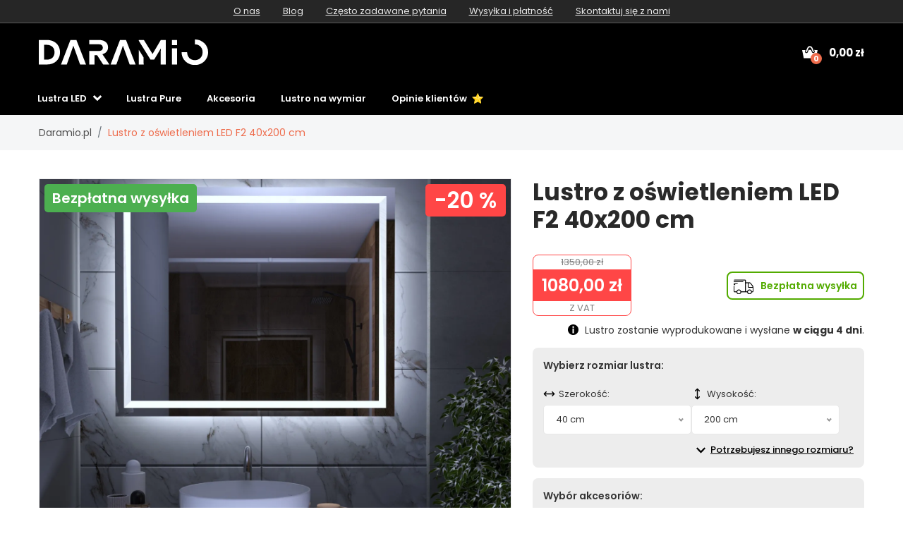

--- FILE ---
content_type: text/html; charset=UTF-8
request_url: https://www.daramio.pl/lustro-z-oswietleniem-led-f2-40x200-cm
body_size: 42209
content:

<!doctype html>
<html class="no-js" lang="pl-PL">

<head>
    <script type="text/javascript">
	var common = {"vat_ratio":1.23,"vat_percent":23,"shop_code":"darpl","currency_code":"PLN","web_name":"Daramio.pl","free_delivery":0};
var lg = {"nice_currency":"zł","choose_variant":"Wybierz rozmiar","x_variant":"{{x}} wariantów","free_delivery_claim":"Wysyłka jest <span class=\"yellow-color\">bezpłatna<\/span>","buy_more_claim":"Kup za <span class=\"yellow-color\">{{sum}}<\/span> i uzyskaj <span class=\"yellow-color\">bezpłatną dostawę<\/span>.","add_to_favourites":"Dodaj do ulubionych","delete_from_favourites":"Usuń z ulubionych","from":"od","load_more":"Pokaż więcej {{xx}}","search":"szukaj","newsletter_responses":{"0":{"heading":"Dziękujemy za zainteresowanie","body":"<strong>Właśnie wysłaliśmy Ci wiadomość e-mail<\/strong> - kliknij link w wiadomości e-mail i dokończ rejestrację."},"2":{"heading":"Źle sformułowany e-mail","body":"E-mail został wpisany w złej formie - sprawdź jego poprawność."},"3":{"heading":"Dziękujemy za zainteresowanie","body":"Twój e-mail jest już zarejestrowany do otrzymywania wiadomości."}},"withoutVAT":"bez VAT","inclVAT":"Z VAT","edges":"krawędzie","customizator_thicknessStrength":"grubość","customizator_product_circular":"Lustro - okrągłe","customizator_product_rectangular":"Lustro - prostokątne","customizator_product_irregular":"Lustro - nieregularne","mm":"mm","width":"szerokość","height":"wysokość","diameter":"średnica","accessories_light_switch":"Przełącznik oświetlenia","accessories_touch_clock":"Zegar dotykowy","accessories_heating":"Podgrzewanie","accessories_bluetooth_speaker":"Głośnik Bluetooth","accessories_glass_shelf":"Szklana półka","accessories_led_lightning":"Oświetlenie LED","accessories_edges":"krawędzie","accessories_frame":"","accessories_facets":"Fazowanie","accessories_frames":"Ramy","accessories_protection_film_group":"Folia ochronna"};
	var dataHash = '5wu4uongaavd03urypc3wspmt';
</script>

<script data-cookieconsent="ignore">
    window.dataLayer = window.dataLayer || [];
    function gtag() {
        dataLayer.push(arguments);
    }
    gtag("consent", "default", {
        ad_user_data: "denied",
        ad_personalization: "denied",
        ad_storage: "denied",
        analytics_storage: "denied",
        functionality_storage: "denied",
        personalization_storage: "denied",
        security_storage: "granted",
        wait_for_update: 500,
    });
    gtag("set", "ads_data_redaction", true);
    gtag("set", "url_passthrough", true);
</script>

<!-- Google Tag Manager -->
<script data-cookieconsent="ignore">(function(w,d,s,l,i){w[l]=w[l]||[];w[l].push({'gtm.start':
new Date().getTime(),event:'gtm.js'});var f=d.getElementsByTagName(s)[0],
j=d.createElement(s),dl=l!='dataLayer'?'&l='+l:'';j.async=true;j.src=
'https://www.googletagmanager.com/gtm.js?id='+i+dl;f.parentNode.insertBefore(j,f);
})(window,document,'script','dataLayer','GTM-M4SPK6J6');</script>
<!-- End Google Tag Manager -->
<script id="Cookiebot" src="https://consent.cookiebot.com/uc.js" data-cbid="28110461-1c19-482f-bf4e-a27c2bc090d1" data-blockingmode="auto" data-consentmode-defaults="disabled" type="text/javascript"></script>

    
    <meta charset="utf-8">
    <meta http-equiv="x-ua-compatible" content="ie=edge">
    <title>Lustro z oświetleniem LED F2 40x200 cm | Daramio.pl</title>
    <meta name="viewport" content="width=device-width, initial-scale=1.0, maximum-scale=1.0, shrink-to-fit=no">
    <meta name="description" content="F2 Kwadratowe szlifowane lustro z oświetleniem LED - 40x200 cm, dodatkowo płatne akcesoria, teraz z rabatem i darmową wysyłką.">
    <meta name="robots" content="index, follow">

    
<meta property="og:type" content="product">
    <meta property="product:price:currency" content="PLN">
    <meta property="product:price:amount" content="1080">
    <meta property="product:condition" content="new">
    <meta property="product:availability" content="in stock">
    <meta property="product:brand" content="Daramio.pl">
    <link rel="previewimage" href="https://www.daramio.com/products/darpl/F0002/main_large.webp">
    <meta property="og:image" content="https://www.daramio.com/products/darpl/F0002/main_large.webp">
    <meta property="og:image" content="https://www.daramio.com/products/darpl/F0002/alternative_images/1_large.webp">
    <meta property="og:image" content="https://www.daramio.com/products/darpl/F0002/alternative_images/2_ledLightning_large.webp">
    <meta property="og:image" content="https://www.daramio.com/products/darpl/F0002/alternative_images/3_ledLightning2_large.webp">
    <meta property="og:image" content="https://www.daramio.com/products/darpl/F0002/alternative_images/4_lightSwitch_large.webp">
    <meta property="og:image" content="https://www.daramio.com/products/darpl/F0002/alternative_images/5_lightSwitch2_large.webp">
    <meta property="og:image" content="https://www.daramio.com/products/darpl/F0002/alternative_images/6_lightSwitch3_large.webp">
    <meta property="og:image" content="https://www.daramio.com/products/darpl/F0002/alternative_images/7_touchClock_large.webp">
    <meta property="og:image" content="https://www.daramio.com/products/darpl/F0002/alternative_images/8_heating_large.webp">
    <meta property="og:image" content="https://www.daramio.com/products/darpl/F0002/alternative_images/9_bluetoothSpeaker_large.webp">
    <meta property="og:image" content="https://www.daramio.com/products/darpl/F0002/alternative_images/10_glassShelf_large.webp">
    <meta property="og:image" content="https://www.daramio.com/products/darpl/F0002/alternative_images/11_backSide_large.webp">
    <meta property="og:image" content="https://www.daramio.com/products/darpl/F0002/alternative_images/12_backSide2_large.webp">
    <meta property="og:image" content="https://www.daramio.com/products/darpl/F0002/alternative_images/13_aluminiumFrame_large.webp">
    <meta property="og:image" content="https://www.daramio.com/products/darpl/F0002/alternative_images/14_aluminiumFrame2_large.webp">
    <meta property="og:title" content="Lustro z oświetleniem LED F2 40x200 cm">
    <meta property="og:site_name" content="Daramio.pl">
    <meta property="og:url" content="https://www.daramio.pl/lustro-z-oswietleniem-led-f2-40x200-cm">
    <meta property="og:description" content="F2 Kwadratowe szlifowane lustro z oświetleniem LED - 40x200 cm, dodatkowo płatne akcesoria, teraz z rabatem i darmową wysyłką.">
    <link rel="alternate" hreflang="de-AT" href="https://www.daramio.at/spiegel-mit-led-beleuchtung-f2-40x200-cm">
    <link rel="alternate" hreflang="fr-BE" href="https://www.daramio.be/miroir-lumineux-f2-40x200-cm">
    <link rel="alternate" hreflang="nl-BE" href="https://nl.daramio.be/spiegel-met-verlichting-f2-40x200-cm">
    <link rel="alternate" hreflang="bg-BG" href="https://www.daramio.bg/ogledalo-s-led-osvetleniye-f2-40x200-cm">
    <link rel="alternate" hreflang="de-CH" href="https://www.daramio.ch/spiegel-mit-led-beleuchtung-f2-40x200-cm">
    <link rel="alternate" hreflang="cs-CZ" href="https://www.daramio.cz/zrcadlo-s-led-osvetlenim-f2-40x200-cm">
    <link rel="alternate" hreflang="de-DE" href="https://www.daramio.de/spiegel-mit-led-beleuchtung-f2-40x200-cm">
    <link rel="alternate" hreflang="da-DK" href="https://www.daramio.dk/spejl-med-led-lys-f2-40x200-cm">
    <link rel="alternate" hreflang="et-EE" href="https://www.daramio.ee/led-valgusega-peegel-f2-40x200-cm">
    <link rel="alternate" hreflang="es-ES" href="https://www.daramio.es/espejo-con-luz-f2-40x200-cm">
    <link rel="alternate" hreflang="fi-FI" href="https://www.daramio.fi/led-valopeili-f2-40x200-cm">
    <link rel="alternate" hreflang="fr-FR" href="https://www.daramio.fr/miroir-lumineux-f2-40x200-cm">
    <link rel="alternate" hreflang="el-GR" href="https://www.daramio.gr/kathreftis-me-fos-led-f2-40x200-cm">
    <link rel="alternate" hreflang="hr-HR" href="https://www.daramio.hr/ogledalo-s-led-rasvjetom-f2-40x200-cm">
    <link rel="alternate" hreflang="hu-HU" href="https://www.daramio.hu/tuekor-led-vilagitassal-f2-40x200-cm">
    <link rel="alternate" hreflang="en-IE" href="https://www.daramio.ie/led-mirror-with-lighting-f2-40x200-cm">
    <link rel="alternate" hreflang="it-IT" href="https://www.daramio.it/specchio-con-luce-led-f2-40x200-cm">
    <link rel="alternate" hreflang="lt-LT" href="https://www.daramio.lt/veidrodis-su-led-apsvietimu-f2-40x200-cm">
    <link rel="alternate" hreflang="lv-LV" href="https://www.daramio.lv/spogulis-ar-led-apgaismojumu-f2-40x200-cm">
    <link rel="alternate" hreflang="nl-NL" href="https://www.daramio.nl/spiegel-met-verlichting-f2-40x200-cm">
    <link rel="alternate" hreflang="no_NO" href="https://www.daramio.no/speil-med-led-belysning-f2-40x200-cm">
    <link rel="canonical" href="https://www.daramio.pl/lustro-z-oswietleniem-led-f2">
    <link rel="alternate" hreflang="pt-PT" href="https://www.daramio.pt/espelho-com-luz-f2-40x200-cm">
    <link rel="alternate" hreflang="ro-RO" href="https://www.daramio.ro/oglinda-cu-iluminare-led-f2-40x200-cm">
    <link rel="alternate" hreflang="sr-RS" href="https://www.daramio.rs/ogledalo-sa-led-rasvetom-f2-40x200-cm">
    <link rel="alternate" hreflang="sv-SE" href="https://www.daramio.se/spegel-med-belysning-f2-40x200-cm">
    <link rel="alternate" hreflang="sl-SI" href="https://www.daramio.si/ogledalo-z-led-osvetlitvijo-f2-40x200-cm">
    <link rel="alternate" hreflang="sk-SK" href="https://www.daramio.sk/zrkadlo-s-led-osvetlenim-f2-40x200-cm">
    <link rel="alternate" hreflang="en-GB" href="https://www.daramio.co.uk/led-mirror-with-lighting-f2-40x200-cm"><script>const siteRedirects = {"darat":"https:\/\/www.daramio.at\/spiegel-mit-led-beleuchtung-f2-40x200-cm","darbe":"https:\/\/www.daramio.be\/miroir-lumineux-f2-40x200-cm","darbe2":"https:\/\/nl.daramio.be\/spiegel-met-verlichting-f2-40x200-cm","darbg":"https:\/\/www.daramio.bg\/ogledalo-s-led-osvetleniye-f2-40x200-cm","darch":"https:\/\/www.daramio.ch\/spiegel-mit-led-beleuchtung-f2-40x200-cm","darcz":"https:\/\/www.daramio.cz\/zrcadlo-s-led-osvetlenim-f2-40x200-cm","darde":"https:\/\/www.daramio.de\/spiegel-mit-led-beleuchtung-f2-40x200-cm","dardk":"https:\/\/www.daramio.dk\/spejl-med-led-lys-f2-40x200-cm","daree":"https:\/\/www.daramio.ee\/led-valgusega-peegel-f2-40x200-cm","dares":"https:\/\/www.daramio.es\/espejo-con-luz-f2-40x200-cm","darfi":"https:\/\/www.daramio.fi\/led-valopeili-f2-40x200-cm","darfr":"https:\/\/www.daramio.fr\/miroir-lumineux-f2-40x200-cm","dargr":"https:\/\/www.daramio.gr\/kathreftis-me-fos-led-f2-40x200-cm","darhr":"https:\/\/www.daramio.hr\/ogledalo-s-led-rasvjetom-f2-40x200-cm","darhu":"https:\/\/www.daramio.hu\/tuekor-led-vilagitassal-f2-40x200-cm","darie":"https:\/\/www.daramio.ie\/led-mirror-with-lighting-f2-40x200-cm","darit":"https:\/\/www.daramio.it\/specchio-con-luce-led-f2-40x200-cm","darlt":"https:\/\/www.daramio.lt\/veidrodis-su-led-apsvietimu-f2-40x200-cm","darlv":"https:\/\/www.daramio.lv\/spogulis-ar-led-apgaismojumu-f2-40x200-cm","darnl":"https:\/\/www.daramio.nl\/spiegel-met-verlichting-f2-40x200-cm","darno":"https:\/\/www.daramio.no\/speil-med-led-belysning-f2-40x200-cm","darpl":"https:\/\/www.daramio.pl\/lustro-z-oswietleniem-led-f2","darpt":"https:\/\/www.daramio.pt\/espelho-com-luz-f2-40x200-cm","darro":"https:\/\/www.daramio.ro\/oglinda-cu-iluminare-led-f2-40x200-cm","darrs":"https:\/\/www.daramio.rs\/ogledalo-sa-led-rasvetom-f2-40x200-cm","darse":"https:\/\/www.daramio.se\/spegel-med-belysning-f2-40x200-cm","darsi":"https:\/\/www.daramio.si\/ogledalo-z-led-osvetlitvijo-f2-40x200-cm","darsk":"https:\/\/www.daramio.sk\/zrkadlo-s-led-osvetlenim-f2-40x200-cm","daruk":"https:\/\/www.daramio.co.uk\/led-mirror-with-lighting-f2-40x200-cm"};</script>
    <!-- Biano Pixel Code -->
      <script>
      !function(b,i,a,n,o,p,x)
      {if(b.bianoTrack)return;o=b.bianoTrack=function(){o.callMethod?
      o.callMethod.apply(o,arguments):o.queue.push(arguments)};
      o.push=o;o.queue=[];p=i.createElement(a);p.async=!0;p.src=n;
      x=i.getElementsByTagName(a)[0];x.parentNode.insertBefore(p,x)
      }(window,document,'script','https://pixel.biano.cz/min/pixel.js');
      bianoTrack('init', 'plf2815c8beb58ed6ab8587f1602f1d7ebcee8860b');
      </script><!-- End Biano Pixel Code -->    <!-- Meta Pixel Code -->
<script>
  !function(f,b,e,v,n,t,s)
  {if(f.fbq)return;n=f.fbq=function(){n.callMethod?
  n.callMethod.apply(n,arguments):n.queue.push(arguments)};
  if(!f._fbq)f._fbq=n;n.push=n;n.loaded=!0;n.version='2.0';
  n.queue=[];t=b.createElement(e);t.async=!0;
  t.src=v;s=b.getElementsByTagName(e)[0];
  s.parentNode.insertBefore(t,s)}(window, document,'script',
  'https://connect.facebook.net/en_US/fbevents.js');
  fbq('init', '323399463480778');
  fbq('track', 'PageView');
</script>
<noscript><img height="1" width="1" style="display:none" src="https://www.facebook.com/tr?id=323399463480778&ev=PageView&noscript=1" /></noscript>
<!-- End Meta Pixel Code -->
    <meta name="theme-color" content="#ffffff">
<link rel="icon" href="/img/favicon/favicon.svg">
<link rel="mask-icon" href="/img/favicon/mask-icon.svg" color="#ffffff">
<link rel="apple-touch-icon" href="/img/favicon/apple-touch-icon.png">
<link rel="manifest" href="manifest.json">
<link rel="shortcut icon" href="/img/favicon/favicon.ico">

<link rel="stylesheet" href="/css/font-awesome.min.css">
<link rel="stylesheet" href="/css/animate.css">
<link rel="stylesheet" href="/css/nice-select.css">
<link rel="stylesheet" href="/css/jquery.fancybox.css">
<link rel="stylesheet" href="/css/jquery-ui.min.css">
<link rel="stylesheet" href="/css/meanmenu.min.css">
<link rel="stylesheet" href="/css/owl.carousel.min.css">
<link rel="stylesheet" href="/css/bootstrap.min.css?v=31">
<link rel="stylesheet" href="/css/default.css?v=31">
<link rel="stylesheet" href="/style.css?v=43">
<link rel="stylesheet" href="/css/responsive.css?v=44">


    <link rel="stylesheet" href="https://cdn.jsdelivr.net/npm/lazyframe/dist/lazyframe.css">
    <link rel="stylesheet" href="/css/lazyFrameCustom.css?r=1">
    <script data-cookieconsent="necessary" src="https://cdn.jsdelivr.net/npm/lazyframe/dist/lazyframe.min.js"></script>

    <style>
      .custom-param:disabled {
        background-color: #e9ecef;  /* typická Bootstrap šedá */
        color: #6c757d;             /* tmavší šedá pro text */
        opacity: 1;                 /* přebije defaultní prohlížečové zesvětlení */
      }
    </style>
    
        <script>
      const productSurrounding = {"mother":{"defaultVariant":"F0002F4040","type":"mother","variantParams":["width","height"],"customizations":{"led_lightning":true,"light_switch":true,"touch_clock":true,"heating":true,"bluetooth_speaker":true,"frames":true,"glass_shelf":true},"productCode":"F0002","price":406,"oldPrice":508,"id":942,"name":"Lustro z o\u015bwietleniem LED F2","url":"lustro-z-oswietleniem-led-f2","image":{"small":"https:\/\/www.daramio.com\/products\/darpl\/F0002\/main_small.webp","large":"https:\/\/www.daramio.com\/products\/darpl\/F0002\/main_large.webp"},"alternativeImages":[{"small":"https:\/\/www.daramio.com\/products\/darpl\/F0002\/alternative_images\/1_small.webp","large":"https:\/\/www.daramio.com\/products\/darpl\/F0002\/alternative_images\/1_large.webp"},{"small":"https:\/\/www.daramio.com\/products\/darpl\/F0002\/alternative_images\/2_ledLightning_small.webp","large":"https:\/\/www.daramio.com\/products\/darpl\/F0002\/alternative_images\/2_ledLightning_large.webp"},{"small":"https:\/\/www.daramio.com\/products\/darpl\/F0002\/alternative_images\/3_ledLightning2_small.webp","large":"https:\/\/www.daramio.com\/products\/darpl\/F0002\/alternative_images\/3_ledLightning2_large.webp"},{"small":"https:\/\/www.daramio.com\/products\/darpl\/F0002\/alternative_images\/4_lightSwitch_small.webp","large":"https:\/\/www.daramio.com\/products\/darpl\/F0002\/alternative_images\/4_lightSwitch_large.webp"},{"small":"https:\/\/www.daramio.com\/products\/darpl\/F0002\/alternative_images\/5_lightSwitch2_small.webp","large":"https:\/\/www.daramio.com\/products\/darpl\/F0002\/alternative_images\/5_lightSwitch2_large.webp"},{"small":"https:\/\/www.daramio.com\/products\/darpl\/F0002\/alternative_images\/6_lightSwitch3_small.webp","large":"https:\/\/www.daramio.com\/products\/darpl\/F0002\/alternative_images\/6_lightSwitch3_large.webp"},{"small":"https:\/\/www.daramio.com\/products\/darpl\/F0002\/alternative_images\/7_touchClock_small.webp","large":"https:\/\/www.daramio.com\/products\/darpl\/F0002\/alternative_images\/7_touchClock_large.webp"},{"small":"https:\/\/www.daramio.com\/products\/darpl\/F0002\/alternative_images\/8_heating_small.webp","large":"https:\/\/www.daramio.com\/products\/darpl\/F0002\/alternative_images\/8_heating_large.webp"},{"small":"https:\/\/www.daramio.com\/products\/darpl\/F0002\/alternative_images\/9_bluetoothSpeaker_small.webp","large":"https:\/\/www.daramio.com\/products\/darpl\/F0002\/alternative_images\/9_bluetoothSpeaker_large.webp"},{"small":"https:\/\/www.daramio.com\/products\/darpl\/F0002\/alternative_images\/10_glassShelf_small.webp","large":"https:\/\/www.daramio.com\/products\/darpl\/F0002\/alternative_images\/10_glassShelf_large.webp"},{"small":"https:\/\/www.daramio.com\/products\/darpl\/F0002\/alternative_images\/11_backSide_small.webp","large":"https:\/\/www.daramio.com\/products\/darpl\/F0002\/alternative_images\/11_backSide_large.webp"},{"small":"https:\/\/www.daramio.com\/products\/darpl\/F0002\/alternative_images\/12_backSide2_small.webp","large":"https:\/\/www.daramio.com\/products\/darpl\/F0002\/alternative_images\/12_backSide2_large.webp"},{"small":"https:\/\/www.daramio.com\/products\/darpl\/F0002\/alternative_images\/13_aluminiumFrame_small.webp","large":"https:\/\/www.daramio.com\/products\/darpl\/F0002\/alternative_images\/13_aluminiumFrame_large.webp"},{"small":"https:\/\/www.daramio.com\/products\/darpl\/F0002\/alternative_images\/14_aluminiumFrame2_small.webp","large":"https:\/\/www.daramio.com\/products\/darpl\/F0002\/alternative_images\/14_aluminiumFrame2_large.webp"}]},"variants":{"40x40":{"width":40,"height":40,"type":"variant","disabledOptions":["N0014"],"invisibleOptions":["N0027","N0009","N0058","N0055","N0056","N0071","N0073","N0074","N0075","N0076","N0077","N0078","N0079","N0080","N0081","N0082","N0083","N0084","N0085","N0086","N0087"],"excludingOptions":[["N0008","N0007"],["N0054","N0008"],["N0054","N0065"],["N0054","N0066"],["N0054","N0067"],["N0054","N0068"],["N0054","N0069"],["N0054","N0070"]],"productCode":"F0002F4040","price":406,"oldPrice":508,"id":943,"name":"Lustro z o\u015bwietleniem LED F2 40x40 cm","url":"lustro-z-oswietleniem-led-f2-40x40-cm","image":{"small":"https:\/\/www.daramio.com\/products\/darpl\/F0002\/main_small.webp","large":"https:\/\/www.daramio.com\/products\/darpl\/F0002\/main_large.webp"},"alternativeImages":[{"small":"https:\/\/www.daramio.com\/products\/darpl\/F0002\/alternative_images\/1_small.webp","large":"https:\/\/www.daramio.com\/products\/darpl\/F0002\/alternative_images\/1_large.webp"},{"small":"https:\/\/www.daramio.com\/products\/darpl\/F0002\/alternative_images\/2_ledLightning_small.webp","large":"https:\/\/www.daramio.com\/products\/darpl\/F0002\/alternative_images\/2_ledLightning_large.webp"},{"small":"https:\/\/www.daramio.com\/products\/darpl\/F0002\/alternative_images\/3_ledLightning2_small.webp","large":"https:\/\/www.daramio.com\/products\/darpl\/F0002\/alternative_images\/3_ledLightning2_large.webp"},{"small":"https:\/\/www.daramio.com\/products\/darpl\/F0002\/alternative_images\/4_lightSwitch_small.webp","large":"https:\/\/www.daramio.com\/products\/darpl\/F0002\/alternative_images\/4_lightSwitch_large.webp"},{"small":"https:\/\/www.daramio.com\/products\/darpl\/F0002\/alternative_images\/5_lightSwitch2_small.webp","large":"https:\/\/www.daramio.com\/products\/darpl\/F0002\/alternative_images\/5_lightSwitch2_large.webp"},{"small":"https:\/\/www.daramio.com\/products\/darpl\/F0002\/alternative_images\/6_lightSwitch3_small.webp","large":"https:\/\/www.daramio.com\/products\/darpl\/F0002\/alternative_images\/6_lightSwitch3_large.webp"},{"small":"https:\/\/www.daramio.com\/products\/darpl\/F0002\/alternative_images\/7_touchClock_small.webp","large":"https:\/\/www.daramio.com\/products\/darpl\/F0002\/alternative_images\/7_touchClock_large.webp"},{"small":"https:\/\/www.daramio.com\/products\/darpl\/F0002\/alternative_images\/8_heating_small.webp","large":"https:\/\/www.daramio.com\/products\/darpl\/F0002\/alternative_images\/8_heating_large.webp"},{"small":"https:\/\/www.daramio.com\/products\/darpl\/F0002\/alternative_images\/9_bluetoothSpeaker_small.webp","large":"https:\/\/www.daramio.com\/products\/darpl\/F0002\/alternative_images\/9_bluetoothSpeaker_large.webp"},{"small":"https:\/\/www.daramio.com\/products\/darpl\/F0002\/alternative_images\/10_glassShelf_small.webp","large":"https:\/\/www.daramio.com\/products\/darpl\/F0002\/alternative_images\/10_glassShelf_large.webp"},{"small":"https:\/\/www.daramio.com\/products\/darpl\/F0002\/alternative_images\/11_backSide_small.webp","large":"https:\/\/www.daramio.com\/products\/darpl\/F0002\/alternative_images\/11_backSide_large.webp"},{"small":"https:\/\/www.daramio.com\/products\/darpl\/F0002\/alternative_images\/12_backSide2_small.webp","large":"https:\/\/www.daramio.com\/products\/darpl\/F0002\/alternative_images\/12_backSide2_large.webp"},{"small":"https:\/\/www.daramio.com\/products\/darpl\/F0002\/alternative_images\/13_aluminiumFrame_small.webp","large":"https:\/\/www.daramio.com\/products\/darpl\/F0002\/alternative_images\/13_aluminiumFrame_large.webp"},{"small":"https:\/\/www.daramio.com\/products\/darpl\/F0002\/alternative_images\/14_aluminiumFrame2_small.webp","large":"https:\/\/www.daramio.com\/products\/darpl\/F0002\/alternative_images\/14_aluminiumFrame2_large.webp"}]},"40x50":{"width":40,"height":50,"type":"variant","disabledOptions":["N0014"],"invisibleOptions":["N0027","N0009","N0058","N0055","N0056","N0071","N0073","N0074","N0075","N0076","N0077","N0078","N0079","N0080","N0081","N0082","N0083","N0084","N0085","N0086","N0087"],"excludingOptions":[["N0008","N0007"],["N0054","N0008"],["N0054","N0065"],["N0054","N0066"],["N0054","N0067"],["N0054","N0068"],["N0054","N0069"],["N0054","N0070"]],"productCode":"F0002F4050","price":479,"oldPrice":599,"id":960,"name":"Lustro z o\u015bwietleniem LED F2 40x50 cm","url":"lustro-z-oswietleniem-led-f2-40x50-cm","image":{"small":"https:\/\/www.daramio.com\/products\/darpl\/F0002\/main_small.webp","large":"https:\/\/www.daramio.com\/products\/darpl\/F0002\/main_large.webp"},"alternativeImages":[{"small":"https:\/\/www.daramio.com\/products\/darpl\/F0002\/alternative_images\/1_small.webp","large":"https:\/\/www.daramio.com\/products\/darpl\/F0002\/alternative_images\/1_large.webp"},{"small":"https:\/\/www.daramio.com\/products\/darpl\/F0002\/alternative_images\/2_ledLightning_small.webp","large":"https:\/\/www.daramio.com\/products\/darpl\/F0002\/alternative_images\/2_ledLightning_large.webp"},{"small":"https:\/\/www.daramio.com\/products\/darpl\/F0002\/alternative_images\/3_ledLightning2_small.webp","large":"https:\/\/www.daramio.com\/products\/darpl\/F0002\/alternative_images\/3_ledLightning2_large.webp"},{"small":"https:\/\/www.daramio.com\/products\/darpl\/F0002\/alternative_images\/4_lightSwitch_small.webp","large":"https:\/\/www.daramio.com\/products\/darpl\/F0002\/alternative_images\/4_lightSwitch_large.webp"},{"small":"https:\/\/www.daramio.com\/products\/darpl\/F0002\/alternative_images\/5_lightSwitch2_small.webp","large":"https:\/\/www.daramio.com\/products\/darpl\/F0002\/alternative_images\/5_lightSwitch2_large.webp"},{"small":"https:\/\/www.daramio.com\/products\/darpl\/F0002\/alternative_images\/6_lightSwitch3_small.webp","large":"https:\/\/www.daramio.com\/products\/darpl\/F0002\/alternative_images\/6_lightSwitch3_large.webp"},{"small":"https:\/\/www.daramio.com\/products\/darpl\/F0002\/alternative_images\/7_touchClock_small.webp","large":"https:\/\/www.daramio.com\/products\/darpl\/F0002\/alternative_images\/7_touchClock_large.webp"},{"small":"https:\/\/www.daramio.com\/products\/darpl\/F0002\/alternative_images\/8_heating_small.webp","large":"https:\/\/www.daramio.com\/products\/darpl\/F0002\/alternative_images\/8_heating_large.webp"},{"small":"https:\/\/www.daramio.com\/products\/darpl\/F0002\/alternative_images\/9_bluetoothSpeaker_small.webp","large":"https:\/\/www.daramio.com\/products\/darpl\/F0002\/alternative_images\/9_bluetoothSpeaker_large.webp"},{"small":"https:\/\/www.daramio.com\/products\/darpl\/F0002\/alternative_images\/10_glassShelf_small.webp","large":"https:\/\/www.daramio.com\/products\/darpl\/F0002\/alternative_images\/10_glassShelf_large.webp"},{"small":"https:\/\/www.daramio.com\/products\/darpl\/F0002\/alternative_images\/11_backSide_small.webp","large":"https:\/\/www.daramio.com\/products\/darpl\/F0002\/alternative_images\/11_backSide_large.webp"},{"small":"https:\/\/www.daramio.com\/products\/darpl\/F0002\/alternative_images\/12_backSide2_small.webp","large":"https:\/\/www.daramio.com\/products\/darpl\/F0002\/alternative_images\/12_backSide2_large.webp"},{"small":"https:\/\/www.daramio.com\/products\/darpl\/F0002\/alternative_images\/13_aluminiumFrame_small.webp","large":"https:\/\/www.daramio.com\/products\/darpl\/F0002\/alternative_images\/13_aluminiumFrame_large.webp"},{"small":"https:\/\/www.daramio.com\/products\/darpl\/F0002\/alternative_images\/14_aluminiumFrame2_small.webp","large":"https:\/\/www.daramio.com\/products\/darpl\/F0002\/alternative_images\/14_aluminiumFrame2_large.webp"}]},"40x60":{"width":40,"height":60,"type":"variant","disabledOptions":[],"invisibleOptions":["N0027","N0009","N0058","N0055","N0056","N0071","N0073","N0074","N0075","N0076","N0077","N0078","N0079","N0080","N0081","N0082","N0083","N0084","N0085","N0086","N0087"],"excludingOptions":[["N0008","N0007"],["N0054","N0008"],["N0054","N0065"],["N0054","N0066"],["N0054","N0067"],["N0054","N0068"],["N0054","N0069"],["N0054","N0070"]],"productCode":"F0002F4060","price":506,"oldPrice":633,"id":977,"name":"Lustro z o\u015bwietleniem LED F2 40x60 cm","url":"lustro-z-oswietleniem-led-f2-40x60-cm","image":{"small":"https:\/\/www.daramio.com\/products\/darpl\/F0002\/main_small.webp","large":"https:\/\/www.daramio.com\/products\/darpl\/F0002\/main_large.webp"},"alternativeImages":[{"small":"https:\/\/www.daramio.com\/products\/darpl\/F0002\/alternative_images\/1_small.webp","large":"https:\/\/www.daramio.com\/products\/darpl\/F0002\/alternative_images\/1_large.webp"},{"small":"https:\/\/www.daramio.com\/products\/darpl\/F0002\/alternative_images\/2_ledLightning_small.webp","large":"https:\/\/www.daramio.com\/products\/darpl\/F0002\/alternative_images\/2_ledLightning_large.webp"},{"small":"https:\/\/www.daramio.com\/products\/darpl\/F0002\/alternative_images\/3_ledLightning2_small.webp","large":"https:\/\/www.daramio.com\/products\/darpl\/F0002\/alternative_images\/3_ledLightning2_large.webp"},{"small":"https:\/\/www.daramio.com\/products\/darpl\/F0002\/alternative_images\/4_lightSwitch_small.webp","large":"https:\/\/www.daramio.com\/products\/darpl\/F0002\/alternative_images\/4_lightSwitch_large.webp"},{"small":"https:\/\/www.daramio.com\/products\/darpl\/F0002\/alternative_images\/5_lightSwitch2_small.webp","large":"https:\/\/www.daramio.com\/products\/darpl\/F0002\/alternative_images\/5_lightSwitch2_large.webp"},{"small":"https:\/\/www.daramio.com\/products\/darpl\/F0002\/alternative_images\/6_lightSwitch3_small.webp","large":"https:\/\/www.daramio.com\/products\/darpl\/F0002\/alternative_images\/6_lightSwitch3_large.webp"},{"small":"https:\/\/www.daramio.com\/products\/darpl\/F0002\/alternative_images\/7_touchClock_small.webp","large":"https:\/\/www.daramio.com\/products\/darpl\/F0002\/alternative_images\/7_touchClock_large.webp"},{"small":"https:\/\/www.daramio.com\/products\/darpl\/F0002\/alternative_images\/8_heating_small.webp","large":"https:\/\/www.daramio.com\/products\/darpl\/F0002\/alternative_images\/8_heating_large.webp"},{"small":"https:\/\/www.daramio.com\/products\/darpl\/F0002\/alternative_images\/9_bluetoothSpeaker_small.webp","large":"https:\/\/www.daramio.com\/products\/darpl\/F0002\/alternative_images\/9_bluetoothSpeaker_large.webp"},{"small":"https:\/\/www.daramio.com\/products\/darpl\/F0002\/alternative_images\/10_glassShelf_small.webp","large":"https:\/\/www.daramio.com\/products\/darpl\/F0002\/alternative_images\/10_glassShelf_large.webp"},{"small":"https:\/\/www.daramio.com\/products\/darpl\/F0002\/alternative_images\/11_backSide_small.webp","large":"https:\/\/www.daramio.com\/products\/darpl\/F0002\/alternative_images\/11_backSide_large.webp"},{"small":"https:\/\/www.daramio.com\/products\/darpl\/F0002\/alternative_images\/12_backSide2_small.webp","large":"https:\/\/www.daramio.com\/products\/darpl\/F0002\/alternative_images\/12_backSide2_large.webp"},{"small":"https:\/\/www.daramio.com\/products\/darpl\/F0002\/alternative_images\/13_aluminiumFrame_small.webp","large":"https:\/\/www.daramio.com\/products\/darpl\/F0002\/alternative_images\/13_aluminiumFrame_large.webp"},{"small":"https:\/\/www.daramio.com\/products\/darpl\/F0002\/alternative_images\/14_aluminiumFrame2_small.webp","large":"https:\/\/www.daramio.com\/products\/darpl\/F0002\/alternative_images\/14_aluminiumFrame2_large.webp"}]},"40x70":{"width":40,"height":70,"type":"variant","disabledOptions":[],"invisibleOptions":["N0027","N0009","N0058","N0055","N0056","N0071","N0073","N0074","N0075","N0076","N0077","N0078","N0079","N0080","N0081","N0082","N0083","N0084","N0085","N0086","N0087"],"excludingOptions":[["N0008","N0007"],["N0054","N0008"],["N0054","N0065"],["N0054","N0066"],["N0054","N0067"],["N0054","N0068"],["N0054","N0069"],["N0054","N0070"]],"productCode":"F0002F4070","price":534,"oldPrice":668,"id":994,"name":"Lustro z o\u015bwietleniem LED F2 40x70 cm","url":"lustro-z-oswietleniem-led-f2-40x70-cm","image":{"small":"https:\/\/www.daramio.com\/products\/darpl\/F0002\/main_small.webp","large":"https:\/\/www.daramio.com\/products\/darpl\/F0002\/main_large.webp"},"alternativeImages":[{"small":"https:\/\/www.daramio.com\/products\/darpl\/F0002\/alternative_images\/1_small.webp","large":"https:\/\/www.daramio.com\/products\/darpl\/F0002\/alternative_images\/1_large.webp"},{"small":"https:\/\/www.daramio.com\/products\/darpl\/F0002\/alternative_images\/2_ledLightning_small.webp","large":"https:\/\/www.daramio.com\/products\/darpl\/F0002\/alternative_images\/2_ledLightning_large.webp"},{"small":"https:\/\/www.daramio.com\/products\/darpl\/F0002\/alternative_images\/3_ledLightning2_small.webp","large":"https:\/\/www.daramio.com\/products\/darpl\/F0002\/alternative_images\/3_ledLightning2_large.webp"},{"small":"https:\/\/www.daramio.com\/products\/darpl\/F0002\/alternative_images\/4_lightSwitch_small.webp","large":"https:\/\/www.daramio.com\/products\/darpl\/F0002\/alternative_images\/4_lightSwitch_large.webp"},{"small":"https:\/\/www.daramio.com\/products\/darpl\/F0002\/alternative_images\/5_lightSwitch2_small.webp","large":"https:\/\/www.daramio.com\/products\/darpl\/F0002\/alternative_images\/5_lightSwitch2_large.webp"},{"small":"https:\/\/www.daramio.com\/products\/darpl\/F0002\/alternative_images\/6_lightSwitch3_small.webp","large":"https:\/\/www.daramio.com\/products\/darpl\/F0002\/alternative_images\/6_lightSwitch3_large.webp"},{"small":"https:\/\/www.daramio.com\/products\/darpl\/F0002\/alternative_images\/7_touchClock_small.webp","large":"https:\/\/www.daramio.com\/products\/darpl\/F0002\/alternative_images\/7_touchClock_large.webp"},{"small":"https:\/\/www.daramio.com\/products\/darpl\/F0002\/alternative_images\/8_heating_small.webp","large":"https:\/\/www.daramio.com\/products\/darpl\/F0002\/alternative_images\/8_heating_large.webp"},{"small":"https:\/\/www.daramio.com\/products\/darpl\/F0002\/alternative_images\/9_bluetoothSpeaker_small.webp","large":"https:\/\/www.daramio.com\/products\/darpl\/F0002\/alternative_images\/9_bluetoothSpeaker_large.webp"},{"small":"https:\/\/www.daramio.com\/products\/darpl\/F0002\/alternative_images\/10_glassShelf_small.webp","large":"https:\/\/www.daramio.com\/products\/darpl\/F0002\/alternative_images\/10_glassShelf_large.webp"},{"small":"https:\/\/www.daramio.com\/products\/darpl\/F0002\/alternative_images\/11_backSide_small.webp","large":"https:\/\/www.daramio.com\/products\/darpl\/F0002\/alternative_images\/11_backSide_large.webp"},{"small":"https:\/\/www.daramio.com\/products\/darpl\/F0002\/alternative_images\/12_backSide2_small.webp","large":"https:\/\/www.daramio.com\/products\/darpl\/F0002\/alternative_images\/12_backSide2_large.webp"},{"small":"https:\/\/www.daramio.com\/products\/darpl\/F0002\/alternative_images\/13_aluminiumFrame_small.webp","large":"https:\/\/www.daramio.com\/products\/darpl\/F0002\/alternative_images\/13_aluminiumFrame_large.webp"},{"small":"https:\/\/www.daramio.com\/products\/darpl\/F0002\/alternative_images\/14_aluminiumFrame2_small.webp","large":"https:\/\/www.daramio.com\/products\/darpl\/F0002\/alternative_images\/14_aluminiumFrame2_large.webp"}]},"40x80":{"width":40,"height":80,"type":"variant","disabledOptions":[],"invisibleOptions":["N0027","N0009","N0058","N0055","N0056","N0071","N0073","N0074","N0075","N0076","N0077","N0078","N0079","N0080","N0081","N0082","N0083","N0084","N0085","N0086","N0087"],"excludingOptions":[["N0008","N0007"],["N0054","N0008"],["N0054","N0065"],["N0054","N0066"],["N0054","N0067"],["N0054","N0068"],["N0054","N0069"],["N0054","N0070"]],"productCode":"F0002F4080","price":562,"oldPrice":703,"id":1011,"name":"Lustro z o\u015bwietleniem LED F2 40x80 cm","url":"lustro-z-oswietleniem-led-f2-40x80-cm","image":{"small":"https:\/\/www.daramio.com\/products\/darpl\/F0002\/main_small.webp","large":"https:\/\/www.daramio.com\/products\/darpl\/F0002\/main_large.webp"},"alternativeImages":[{"small":"https:\/\/www.daramio.com\/products\/darpl\/F0002\/alternative_images\/1_small.webp","large":"https:\/\/www.daramio.com\/products\/darpl\/F0002\/alternative_images\/1_large.webp"},{"small":"https:\/\/www.daramio.com\/products\/darpl\/F0002\/alternative_images\/2_ledLightning_small.webp","large":"https:\/\/www.daramio.com\/products\/darpl\/F0002\/alternative_images\/2_ledLightning_large.webp"},{"small":"https:\/\/www.daramio.com\/products\/darpl\/F0002\/alternative_images\/3_ledLightning2_small.webp","large":"https:\/\/www.daramio.com\/products\/darpl\/F0002\/alternative_images\/3_ledLightning2_large.webp"},{"small":"https:\/\/www.daramio.com\/products\/darpl\/F0002\/alternative_images\/4_lightSwitch_small.webp","large":"https:\/\/www.daramio.com\/products\/darpl\/F0002\/alternative_images\/4_lightSwitch_large.webp"},{"small":"https:\/\/www.daramio.com\/products\/darpl\/F0002\/alternative_images\/5_lightSwitch2_small.webp","large":"https:\/\/www.daramio.com\/products\/darpl\/F0002\/alternative_images\/5_lightSwitch2_large.webp"},{"small":"https:\/\/www.daramio.com\/products\/darpl\/F0002\/alternative_images\/6_lightSwitch3_small.webp","large":"https:\/\/www.daramio.com\/products\/darpl\/F0002\/alternative_images\/6_lightSwitch3_large.webp"},{"small":"https:\/\/www.daramio.com\/products\/darpl\/F0002\/alternative_images\/7_touchClock_small.webp","large":"https:\/\/www.daramio.com\/products\/darpl\/F0002\/alternative_images\/7_touchClock_large.webp"},{"small":"https:\/\/www.daramio.com\/products\/darpl\/F0002\/alternative_images\/8_heating_small.webp","large":"https:\/\/www.daramio.com\/products\/darpl\/F0002\/alternative_images\/8_heating_large.webp"},{"small":"https:\/\/www.daramio.com\/products\/darpl\/F0002\/alternative_images\/9_bluetoothSpeaker_small.webp","large":"https:\/\/www.daramio.com\/products\/darpl\/F0002\/alternative_images\/9_bluetoothSpeaker_large.webp"},{"small":"https:\/\/www.daramio.com\/products\/darpl\/F0002\/alternative_images\/10_glassShelf_small.webp","large":"https:\/\/www.daramio.com\/products\/darpl\/F0002\/alternative_images\/10_glassShelf_large.webp"},{"small":"https:\/\/www.daramio.com\/products\/darpl\/F0002\/alternative_images\/11_backSide_small.webp","large":"https:\/\/www.daramio.com\/products\/darpl\/F0002\/alternative_images\/11_backSide_large.webp"},{"small":"https:\/\/www.daramio.com\/products\/darpl\/F0002\/alternative_images\/12_backSide2_small.webp","large":"https:\/\/www.daramio.com\/products\/darpl\/F0002\/alternative_images\/12_backSide2_large.webp"},{"small":"https:\/\/www.daramio.com\/products\/darpl\/F0002\/alternative_images\/13_aluminiumFrame_small.webp","large":"https:\/\/www.daramio.com\/products\/darpl\/F0002\/alternative_images\/13_aluminiumFrame_large.webp"},{"small":"https:\/\/www.daramio.com\/products\/darpl\/F0002\/alternative_images\/14_aluminiumFrame2_small.webp","large":"https:\/\/www.daramio.com\/products\/darpl\/F0002\/alternative_images\/14_aluminiumFrame2_large.webp"}]},"40x90":{"width":40,"height":90,"type":"variant","disabledOptions":[],"invisibleOptions":["N0027","N0009","N0058","N0055","N0056","N0071","N0073","N0074","N0075","N0076","N0077","N0078","N0079","N0080","N0081","N0082","N0083","N0084","N0085","N0086","N0087"],"excludingOptions":[["N0008","N0007"],["N0054","N0008"],["N0054","N0065"],["N0054","N0066"],["N0054","N0067"],["N0054","N0068"],["N0054","N0069"],["N0054","N0070"]],"productCode":"F0002F4090","price":589,"oldPrice":736,"id":1028,"name":"Lustro z o\u015bwietleniem LED F2 40x90 cm","url":"lustro-z-oswietleniem-led-f2-40x90-cm","image":{"small":"https:\/\/www.daramio.com\/products\/darpl\/F0002\/main_small.webp","large":"https:\/\/www.daramio.com\/products\/darpl\/F0002\/main_large.webp"},"alternativeImages":[{"small":"https:\/\/www.daramio.com\/products\/darpl\/F0002\/alternative_images\/1_small.webp","large":"https:\/\/www.daramio.com\/products\/darpl\/F0002\/alternative_images\/1_large.webp"},{"small":"https:\/\/www.daramio.com\/products\/darpl\/F0002\/alternative_images\/2_ledLightning_small.webp","large":"https:\/\/www.daramio.com\/products\/darpl\/F0002\/alternative_images\/2_ledLightning_large.webp"},{"small":"https:\/\/www.daramio.com\/products\/darpl\/F0002\/alternative_images\/3_ledLightning2_small.webp","large":"https:\/\/www.daramio.com\/products\/darpl\/F0002\/alternative_images\/3_ledLightning2_large.webp"},{"small":"https:\/\/www.daramio.com\/products\/darpl\/F0002\/alternative_images\/4_lightSwitch_small.webp","large":"https:\/\/www.daramio.com\/products\/darpl\/F0002\/alternative_images\/4_lightSwitch_large.webp"},{"small":"https:\/\/www.daramio.com\/products\/darpl\/F0002\/alternative_images\/5_lightSwitch2_small.webp","large":"https:\/\/www.daramio.com\/products\/darpl\/F0002\/alternative_images\/5_lightSwitch2_large.webp"},{"small":"https:\/\/www.daramio.com\/products\/darpl\/F0002\/alternative_images\/6_lightSwitch3_small.webp","large":"https:\/\/www.daramio.com\/products\/darpl\/F0002\/alternative_images\/6_lightSwitch3_large.webp"},{"small":"https:\/\/www.daramio.com\/products\/darpl\/F0002\/alternative_images\/7_touchClock_small.webp","large":"https:\/\/www.daramio.com\/products\/darpl\/F0002\/alternative_images\/7_touchClock_large.webp"},{"small":"https:\/\/www.daramio.com\/products\/darpl\/F0002\/alternative_images\/8_heating_small.webp","large":"https:\/\/www.daramio.com\/products\/darpl\/F0002\/alternative_images\/8_heating_large.webp"},{"small":"https:\/\/www.daramio.com\/products\/darpl\/F0002\/alternative_images\/9_bluetoothSpeaker_small.webp","large":"https:\/\/www.daramio.com\/products\/darpl\/F0002\/alternative_images\/9_bluetoothSpeaker_large.webp"},{"small":"https:\/\/www.daramio.com\/products\/darpl\/F0002\/alternative_images\/10_glassShelf_small.webp","large":"https:\/\/www.daramio.com\/products\/darpl\/F0002\/alternative_images\/10_glassShelf_large.webp"},{"small":"https:\/\/www.daramio.com\/products\/darpl\/F0002\/alternative_images\/11_backSide_small.webp","large":"https:\/\/www.daramio.com\/products\/darpl\/F0002\/alternative_images\/11_backSide_large.webp"},{"small":"https:\/\/www.daramio.com\/products\/darpl\/F0002\/alternative_images\/12_backSide2_small.webp","large":"https:\/\/www.daramio.com\/products\/darpl\/F0002\/alternative_images\/12_backSide2_large.webp"},{"small":"https:\/\/www.daramio.com\/products\/darpl\/F0002\/alternative_images\/13_aluminiumFrame_small.webp","large":"https:\/\/www.daramio.com\/products\/darpl\/F0002\/alternative_images\/13_aluminiumFrame_large.webp"},{"small":"https:\/\/www.daramio.com\/products\/darpl\/F0002\/alternative_images\/14_aluminiumFrame2_small.webp","large":"https:\/\/www.daramio.com\/products\/darpl\/F0002\/alternative_images\/14_aluminiumFrame2_large.webp"}]},"50x40":{"width":50,"height":40,"type":"variant","disabledOptions":["N0014"],"invisibleOptions":["N0027","N0009","N0058","N0055","N0056","N0071","N0073","N0074","N0075","N0076","N0077","N0078","N0079","N0080","N0081","N0082","N0083","N0084","N0085","N0086","N0087"],"excludingOptions":[["N0008","N0007"],["N0054","N0008"],["N0054","N0065"],["N0054","N0066"],["N0054","N0067"],["N0054","N0068"],["N0054","N0069"],["N0054","N0070"]],"productCode":"F0002F5040","price":474,"oldPrice":593,"id":944,"name":"Lustro z o\u015bwietleniem LED F2 50x40 cm","url":"lustro-z-oswietleniem-led-f2-50x40-cm","image":{"small":"https:\/\/www.daramio.com\/products\/darpl\/F0002\/main_small.webp","large":"https:\/\/www.daramio.com\/products\/darpl\/F0002\/main_large.webp"},"alternativeImages":[{"small":"https:\/\/www.daramio.com\/products\/darpl\/F0002\/alternative_images\/1_small.webp","large":"https:\/\/www.daramio.com\/products\/darpl\/F0002\/alternative_images\/1_large.webp"},{"small":"https:\/\/www.daramio.com\/products\/darpl\/F0002\/alternative_images\/2_ledLightning_small.webp","large":"https:\/\/www.daramio.com\/products\/darpl\/F0002\/alternative_images\/2_ledLightning_large.webp"},{"small":"https:\/\/www.daramio.com\/products\/darpl\/F0002\/alternative_images\/3_ledLightning2_small.webp","large":"https:\/\/www.daramio.com\/products\/darpl\/F0002\/alternative_images\/3_ledLightning2_large.webp"},{"small":"https:\/\/www.daramio.com\/products\/darpl\/F0002\/alternative_images\/4_lightSwitch_small.webp","large":"https:\/\/www.daramio.com\/products\/darpl\/F0002\/alternative_images\/4_lightSwitch_large.webp"},{"small":"https:\/\/www.daramio.com\/products\/darpl\/F0002\/alternative_images\/5_lightSwitch2_small.webp","large":"https:\/\/www.daramio.com\/products\/darpl\/F0002\/alternative_images\/5_lightSwitch2_large.webp"},{"small":"https:\/\/www.daramio.com\/products\/darpl\/F0002\/alternative_images\/6_lightSwitch3_small.webp","large":"https:\/\/www.daramio.com\/products\/darpl\/F0002\/alternative_images\/6_lightSwitch3_large.webp"},{"small":"https:\/\/www.daramio.com\/products\/darpl\/F0002\/alternative_images\/7_touchClock_small.webp","large":"https:\/\/www.daramio.com\/products\/darpl\/F0002\/alternative_images\/7_touchClock_large.webp"},{"small":"https:\/\/www.daramio.com\/products\/darpl\/F0002\/alternative_images\/8_heating_small.webp","large":"https:\/\/www.daramio.com\/products\/darpl\/F0002\/alternative_images\/8_heating_large.webp"},{"small":"https:\/\/www.daramio.com\/products\/darpl\/F0002\/alternative_images\/9_bluetoothSpeaker_small.webp","large":"https:\/\/www.daramio.com\/products\/darpl\/F0002\/alternative_images\/9_bluetoothSpeaker_large.webp"},{"small":"https:\/\/www.daramio.com\/products\/darpl\/F0002\/alternative_images\/10_glassShelf_small.webp","large":"https:\/\/www.daramio.com\/products\/darpl\/F0002\/alternative_images\/10_glassShelf_large.webp"},{"small":"https:\/\/www.daramio.com\/products\/darpl\/F0002\/alternative_images\/11_backSide_small.webp","large":"https:\/\/www.daramio.com\/products\/darpl\/F0002\/alternative_images\/11_backSide_large.webp"},{"small":"https:\/\/www.daramio.com\/products\/darpl\/F0002\/alternative_images\/12_backSide2_small.webp","large":"https:\/\/www.daramio.com\/products\/darpl\/F0002\/alternative_images\/12_backSide2_large.webp"},{"small":"https:\/\/www.daramio.com\/products\/darpl\/F0002\/alternative_images\/13_aluminiumFrame_small.webp","large":"https:\/\/www.daramio.com\/products\/darpl\/F0002\/alternative_images\/13_aluminiumFrame_large.webp"},{"small":"https:\/\/www.daramio.com\/products\/darpl\/F0002\/alternative_images\/14_aluminiumFrame2_small.webp","large":"https:\/\/www.daramio.com\/products\/darpl\/F0002\/alternative_images\/14_aluminiumFrame2_large.webp"}]},"50x50":{"width":50,"height":50,"type":"variant","disabledOptions":["N0014"],"invisibleOptions":["N0027","N0009","N0058","N0055","N0056","N0071","N0073","N0074","N0075","N0076","N0077","N0078","N0079","N0080","N0081","N0082","N0083","N0084","N0085","N0086","N0087"],"excludingOptions":[["N0008","N0007"],["N0054","N0008"],["N0054","N0065"],["N0054","N0066"],["N0054","N0067"],["N0054","N0068"],["N0054","N0069"],["N0054","N0070"]],"productCode":"F0002F5050","price":505,"oldPrice":631,"id":961,"name":"Lustro z o\u015bwietleniem LED F2 50x50 cm","url":"lustro-z-oswietleniem-led-f2-50x50-cm","image":{"small":"https:\/\/www.daramio.com\/products\/darpl\/F0002\/main_small.webp","large":"https:\/\/www.daramio.com\/products\/darpl\/F0002\/main_large.webp"},"alternativeImages":[{"small":"https:\/\/www.daramio.com\/products\/darpl\/F0002\/alternative_images\/1_small.webp","large":"https:\/\/www.daramio.com\/products\/darpl\/F0002\/alternative_images\/1_large.webp"},{"small":"https:\/\/www.daramio.com\/products\/darpl\/F0002\/alternative_images\/2_ledLightning_small.webp","large":"https:\/\/www.daramio.com\/products\/darpl\/F0002\/alternative_images\/2_ledLightning_large.webp"},{"small":"https:\/\/www.daramio.com\/products\/darpl\/F0002\/alternative_images\/3_ledLightning2_small.webp","large":"https:\/\/www.daramio.com\/products\/darpl\/F0002\/alternative_images\/3_ledLightning2_large.webp"},{"small":"https:\/\/www.daramio.com\/products\/darpl\/F0002\/alternative_images\/4_lightSwitch_small.webp","large":"https:\/\/www.daramio.com\/products\/darpl\/F0002\/alternative_images\/4_lightSwitch_large.webp"},{"small":"https:\/\/www.daramio.com\/products\/darpl\/F0002\/alternative_images\/5_lightSwitch2_small.webp","large":"https:\/\/www.daramio.com\/products\/darpl\/F0002\/alternative_images\/5_lightSwitch2_large.webp"},{"small":"https:\/\/www.daramio.com\/products\/darpl\/F0002\/alternative_images\/6_lightSwitch3_small.webp","large":"https:\/\/www.daramio.com\/products\/darpl\/F0002\/alternative_images\/6_lightSwitch3_large.webp"},{"small":"https:\/\/www.daramio.com\/products\/darpl\/F0002\/alternative_images\/7_touchClock_small.webp","large":"https:\/\/www.daramio.com\/products\/darpl\/F0002\/alternative_images\/7_touchClock_large.webp"},{"small":"https:\/\/www.daramio.com\/products\/darpl\/F0002\/alternative_images\/8_heating_small.webp","large":"https:\/\/www.daramio.com\/products\/darpl\/F0002\/alternative_images\/8_heating_large.webp"},{"small":"https:\/\/www.daramio.com\/products\/darpl\/F0002\/alternative_images\/9_bluetoothSpeaker_small.webp","large":"https:\/\/www.daramio.com\/products\/darpl\/F0002\/alternative_images\/9_bluetoothSpeaker_large.webp"},{"small":"https:\/\/www.daramio.com\/products\/darpl\/F0002\/alternative_images\/10_glassShelf_small.webp","large":"https:\/\/www.daramio.com\/products\/darpl\/F0002\/alternative_images\/10_glassShelf_large.webp"},{"small":"https:\/\/www.daramio.com\/products\/darpl\/F0002\/alternative_images\/11_backSide_small.webp","large":"https:\/\/www.daramio.com\/products\/darpl\/F0002\/alternative_images\/11_backSide_large.webp"},{"small":"https:\/\/www.daramio.com\/products\/darpl\/F0002\/alternative_images\/12_backSide2_small.webp","large":"https:\/\/www.daramio.com\/products\/darpl\/F0002\/alternative_images\/12_backSide2_large.webp"},{"small":"https:\/\/www.daramio.com\/products\/darpl\/F0002\/alternative_images\/13_aluminiumFrame_small.webp","large":"https:\/\/www.daramio.com\/products\/darpl\/F0002\/alternative_images\/13_aluminiumFrame_large.webp"},{"small":"https:\/\/www.daramio.com\/products\/darpl\/F0002\/alternative_images\/14_aluminiumFrame2_small.webp","large":"https:\/\/www.daramio.com\/products\/darpl\/F0002\/alternative_images\/14_aluminiumFrame2_large.webp"}]},"50x60":{"width":50,"height":60,"type":"variant","disabledOptions":[],"invisibleOptions":["N0027","N0009","N0058","N0055","N0056","N0071","N0073","N0074","N0075","N0076","N0077","N0078","N0079","N0080","N0081","N0082","N0083","N0084","N0085","N0086","N0087"],"excludingOptions":[["N0008","N0007"],["N0054","N0008"],["N0054","N0065"],["N0054","N0066"],["N0054","N0067"],["N0054","N0068"],["N0054","N0069"],["N0054","N0070"]],"productCode":"F0002F5060","price":536,"oldPrice":670,"id":978,"name":"Lustro z o\u015bwietleniem LED F2 50x60 cm","url":"lustro-z-oswietleniem-led-f2-50x60-cm","image":{"small":"https:\/\/www.daramio.com\/products\/darpl\/F0002\/main_small.webp","large":"https:\/\/www.daramio.com\/products\/darpl\/F0002\/main_large.webp"},"alternativeImages":[{"small":"https:\/\/www.daramio.com\/products\/darpl\/F0002\/alternative_images\/1_small.webp","large":"https:\/\/www.daramio.com\/products\/darpl\/F0002\/alternative_images\/1_large.webp"},{"small":"https:\/\/www.daramio.com\/products\/darpl\/F0002\/alternative_images\/2_ledLightning_small.webp","large":"https:\/\/www.daramio.com\/products\/darpl\/F0002\/alternative_images\/2_ledLightning_large.webp"},{"small":"https:\/\/www.daramio.com\/products\/darpl\/F0002\/alternative_images\/3_ledLightning2_small.webp","large":"https:\/\/www.daramio.com\/products\/darpl\/F0002\/alternative_images\/3_ledLightning2_large.webp"},{"small":"https:\/\/www.daramio.com\/products\/darpl\/F0002\/alternative_images\/4_lightSwitch_small.webp","large":"https:\/\/www.daramio.com\/products\/darpl\/F0002\/alternative_images\/4_lightSwitch_large.webp"},{"small":"https:\/\/www.daramio.com\/products\/darpl\/F0002\/alternative_images\/5_lightSwitch2_small.webp","large":"https:\/\/www.daramio.com\/products\/darpl\/F0002\/alternative_images\/5_lightSwitch2_large.webp"},{"small":"https:\/\/www.daramio.com\/products\/darpl\/F0002\/alternative_images\/6_lightSwitch3_small.webp","large":"https:\/\/www.daramio.com\/products\/darpl\/F0002\/alternative_images\/6_lightSwitch3_large.webp"},{"small":"https:\/\/www.daramio.com\/products\/darpl\/F0002\/alternative_images\/7_touchClock_small.webp","large":"https:\/\/www.daramio.com\/products\/darpl\/F0002\/alternative_images\/7_touchClock_large.webp"},{"small":"https:\/\/www.daramio.com\/products\/darpl\/F0002\/alternative_images\/8_heating_small.webp","large":"https:\/\/www.daramio.com\/products\/darpl\/F0002\/alternative_images\/8_heating_large.webp"},{"small":"https:\/\/www.daramio.com\/products\/darpl\/F0002\/alternative_images\/9_bluetoothSpeaker_small.webp","large":"https:\/\/www.daramio.com\/products\/darpl\/F0002\/alternative_images\/9_bluetoothSpeaker_large.webp"},{"small":"https:\/\/www.daramio.com\/products\/darpl\/F0002\/alternative_images\/10_glassShelf_small.webp","large":"https:\/\/www.daramio.com\/products\/darpl\/F0002\/alternative_images\/10_glassShelf_large.webp"},{"small":"https:\/\/www.daramio.com\/products\/darpl\/F0002\/alternative_images\/11_backSide_small.webp","large":"https:\/\/www.daramio.com\/products\/darpl\/F0002\/alternative_images\/11_backSide_large.webp"},{"small":"https:\/\/www.daramio.com\/products\/darpl\/F0002\/alternative_images\/12_backSide2_small.webp","large":"https:\/\/www.daramio.com\/products\/darpl\/F0002\/alternative_images\/12_backSide2_large.webp"},{"small":"https:\/\/www.daramio.com\/products\/darpl\/F0002\/alternative_images\/13_aluminiumFrame_small.webp","large":"https:\/\/www.daramio.com\/products\/darpl\/F0002\/alternative_images\/13_aluminiumFrame_large.webp"},{"small":"https:\/\/www.daramio.com\/products\/darpl\/F0002\/alternative_images\/14_aluminiumFrame2_small.webp","large":"https:\/\/www.daramio.com\/products\/darpl\/F0002\/alternative_images\/14_aluminiumFrame2_large.webp"}]},"50x70":{"width":50,"height":70,"type":"variant","disabledOptions":[],"invisibleOptions":["N0027","N0009","N0058","N0055","N0056","N0071","N0073","N0074","N0075","N0076","N0077","N0078","N0079","N0080","N0081","N0082","N0083","N0084","N0085","N0086","N0087"],"excludingOptions":[["N0008","N0007"],["N0054","N0008"],["N0054","N0065"],["N0054","N0066"],["N0054","N0067"],["N0054","N0068"],["N0054","N0069"],["N0054","N0070"]],"productCode":"F0002F5070","price":567,"oldPrice":709,"id":995,"name":"Lustro z o\u015bwietleniem LED F2 50x70 cm","url":"lustro-z-oswietleniem-led-f2-50x70-cm","image":{"small":"https:\/\/www.daramio.com\/products\/darpl\/F0002\/main_small.webp","large":"https:\/\/www.daramio.com\/products\/darpl\/F0002\/main_large.webp"},"alternativeImages":[{"small":"https:\/\/www.daramio.com\/products\/darpl\/F0002\/alternative_images\/1_small.webp","large":"https:\/\/www.daramio.com\/products\/darpl\/F0002\/alternative_images\/1_large.webp"},{"small":"https:\/\/www.daramio.com\/products\/darpl\/F0002\/alternative_images\/2_ledLightning_small.webp","large":"https:\/\/www.daramio.com\/products\/darpl\/F0002\/alternative_images\/2_ledLightning_large.webp"},{"small":"https:\/\/www.daramio.com\/products\/darpl\/F0002\/alternative_images\/3_ledLightning2_small.webp","large":"https:\/\/www.daramio.com\/products\/darpl\/F0002\/alternative_images\/3_ledLightning2_large.webp"},{"small":"https:\/\/www.daramio.com\/products\/darpl\/F0002\/alternative_images\/4_lightSwitch_small.webp","large":"https:\/\/www.daramio.com\/products\/darpl\/F0002\/alternative_images\/4_lightSwitch_large.webp"},{"small":"https:\/\/www.daramio.com\/products\/darpl\/F0002\/alternative_images\/5_lightSwitch2_small.webp","large":"https:\/\/www.daramio.com\/products\/darpl\/F0002\/alternative_images\/5_lightSwitch2_large.webp"},{"small":"https:\/\/www.daramio.com\/products\/darpl\/F0002\/alternative_images\/6_lightSwitch3_small.webp","large":"https:\/\/www.daramio.com\/products\/darpl\/F0002\/alternative_images\/6_lightSwitch3_large.webp"},{"small":"https:\/\/www.daramio.com\/products\/darpl\/F0002\/alternative_images\/7_touchClock_small.webp","large":"https:\/\/www.daramio.com\/products\/darpl\/F0002\/alternative_images\/7_touchClock_large.webp"},{"small":"https:\/\/www.daramio.com\/products\/darpl\/F0002\/alternative_images\/8_heating_small.webp","large":"https:\/\/www.daramio.com\/products\/darpl\/F0002\/alternative_images\/8_heating_large.webp"},{"small":"https:\/\/www.daramio.com\/products\/darpl\/F0002\/alternative_images\/9_bluetoothSpeaker_small.webp","large":"https:\/\/www.daramio.com\/products\/darpl\/F0002\/alternative_images\/9_bluetoothSpeaker_large.webp"},{"small":"https:\/\/www.daramio.com\/products\/darpl\/F0002\/alternative_images\/10_glassShelf_small.webp","large":"https:\/\/www.daramio.com\/products\/darpl\/F0002\/alternative_images\/10_glassShelf_large.webp"},{"small":"https:\/\/www.daramio.com\/products\/darpl\/F0002\/alternative_images\/11_backSide_small.webp","large":"https:\/\/www.daramio.com\/products\/darpl\/F0002\/alternative_images\/11_backSide_large.webp"},{"small":"https:\/\/www.daramio.com\/products\/darpl\/F0002\/alternative_images\/12_backSide2_small.webp","large":"https:\/\/www.daramio.com\/products\/darpl\/F0002\/alternative_images\/12_backSide2_large.webp"},{"small":"https:\/\/www.daramio.com\/products\/darpl\/F0002\/alternative_images\/13_aluminiumFrame_small.webp","large":"https:\/\/www.daramio.com\/products\/darpl\/F0002\/alternative_images\/13_aluminiumFrame_large.webp"},{"small":"https:\/\/www.daramio.com\/products\/darpl\/F0002\/alternative_images\/14_aluminiumFrame2_small.webp","large":"https:\/\/www.daramio.com\/products\/darpl\/F0002\/alternative_images\/14_aluminiumFrame2_large.webp"}]},"50x80":{"width":50,"height":80,"type":"variant","disabledOptions":[],"invisibleOptions":["N0027","N0009","N0058","N0055","N0056","N0071","N0073","N0074","N0075","N0076","N0077","N0078","N0079","N0080","N0081","N0082","N0083","N0084","N0085","N0086","N0087"],"excludingOptions":[["N0008","N0007"],["N0054","N0008"],["N0054","N0065"],["N0054","N0066"],["N0054","N0067"],["N0054","N0068"],["N0054","N0069"],["N0054","N0070"]],"productCode":"F0002F5080","price":644,"oldPrice":805,"id":1012,"name":"Lustro z o\u015bwietleniem LED F2 50x80 cm","url":"lustro-z-oswietleniem-led-f2-50x80-cm","image":{"small":"https:\/\/www.daramio.com\/products\/darpl\/F0002\/main_small.webp","large":"https:\/\/www.daramio.com\/products\/darpl\/F0002\/main_large.webp"},"alternativeImages":[{"small":"https:\/\/www.daramio.com\/products\/darpl\/F0002\/alternative_images\/1_small.webp","large":"https:\/\/www.daramio.com\/products\/darpl\/F0002\/alternative_images\/1_large.webp"},{"small":"https:\/\/www.daramio.com\/products\/darpl\/F0002\/alternative_images\/2_ledLightning_small.webp","large":"https:\/\/www.daramio.com\/products\/darpl\/F0002\/alternative_images\/2_ledLightning_large.webp"},{"small":"https:\/\/www.daramio.com\/products\/darpl\/F0002\/alternative_images\/3_ledLightning2_small.webp","large":"https:\/\/www.daramio.com\/products\/darpl\/F0002\/alternative_images\/3_ledLightning2_large.webp"},{"small":"https:\/\/www.daramio.com\/products\/darpl\/F0002\/alternative_images\/4_lightSwitch_small.webp","large":"https:\/\/www.daramio.com\/products\/darpl\/F0002\/alternative_images\/4_lightSwitch_large.webp"},{"small":"https:\/\/www.daramio.com\/products\/darpl\/F0002\/alternative_images\/5_lightSwitch2_small.webp","large":"https:\/\/www.daramio.com\/products\/darpl\/F0002\/alternative_images\/5_lightSwitch2_large.webp"},{"small":"https:\/\/www.daramio.com\/products\/darpl\/F0002\/alternative_images\/6_lightSwitch3_small.webp","large":"https:\/\/www.daramio.com\/products\/darpl\/F0002\/alternative_images\/6_lightSwitch3_large.webp"},{"small":"https:\/\/www.daramio.com\/products\/darpl\/F0002\/alternative_images\/7_touchClock_small.webp","large":"https:\/\/www.daramio.com\/products\/darpl\/F0002\/alternative_images\/7_touchClock_large.webp"},{"small":"https:\/\/www.daramio.com\/products\/darpl\/F0002\/alternative_images\/8_heating_small.webp","large":"https:\/\/www.daramio.com\/products\/darpl\/F0002\/alternative_images\/8_heating_large.webp"},{"small":"https:\/\/www.daramio.com\/products\/darpl\/F0002\/alternative_images\/9_bluetoothSpeaker_small.webp","large":"https:\/\/www.daramio.com\/products\/darpl\/F0002\/alternative_images\/9_bluetoothSpeaker_large.webp"},{"small":"https:\/\/www.daramio.com\/products\/darpl\/F0002\/alternative_images\/10_glassShelf_small.webp","large":"https:\/\/www.daramio.com\/products\/darpl\/F0002\/alternative_images\/10_glassShelf_large.webp"},{"small":"https:\/\/www.daramio.com\/products\/darpl\/F0002\/alternative_images\/11_backSide_small.webp","large":"https:\/\/www.daramio.com\/products\/darpl\/F0002\/alternative_images\/11_backSide_large.webp"},{"small":"https:\/\/www.daramio.com\/products\/darpl\/F0002\/alternative_images\/12_backSide2_small.webp","large":"https:\/\/www.daramio.com\/products\/darpl\/F0002\/alternative_images\/12_backSide2_large.webp"},{"small":"https:\/\/www.daramio.com\/products\/darpl\/F0002\/alternative_images\/13_aluminiumFrame_small.webp","large":"https:\/\/www.daramio.com\/products\/darpl\/F0002\/alternative_images\/13_aluminiumFrame_large.webp"},{"small":"https:\/\/www.daramio.com\/products\/darpl\/F0002\/alternative_images\/14_aluminiumFrame2_small.webp","large":"https:\/\/www.daramio.com\/products\/darpl\/F0002\/alternative_images\/14_aluminiumFrame2_large.webp"}]},"50x90":{"width":50,"height":90,"type":"variant","disabledOptions":[],"invisibleOptions":["N0027","N0009","N0058","N0055","N0056","N0071","N0073","N0074","N0075","N0076","N0077","N0078","N0079","N0080","N0081","N0082","N0083","N0084","N0085","N0086","N0087"],"excludingOptions":[["N0008","N0007"],["N0054","N0008"],["N0054","N0065"],["N0054","N0066"],["N0054","N0067"],["N0054","N0068"],["N0054","N0069"],["N0054","N0070"]],"productCode":"F0002F5090","price":677,"oldPrice":846,"id":1029,"name":"Lustro z o\u015bwietleniem LED F2 50x90 cm","url":"lustro-z-oswietleniem-led-f2-50x90-cm","image":{"small":"https:\/\/www.daramio.com\/products\/darpl\/F0002\/main_small.webp","large":"https:\/\/www.daramio.com\/products\/darpl\/F0002\/main_large.webp"},"alternativeImages":[{"small":"https:\/\/www.daramio.com\/products\/darpl\/F0002\/alternative_images\/1_small.webp","large":"https:\/\/www.daramio.com\/products\/darpl\/F0002\/alternative_images\/1_large.webp"},{"small":"https:\/\/www.daramio.com\/products\/darpl\/F0002\/alternative_images\/2_ledLightning_small.webp","large":"https:\/\/www.daramio.com\/products\/darpl\/F0002\/alternative_images\/2_ledLightning_large.webp"},{"small":"https:\/\/www.daramio.com\/products\/darpl\/F0002\/alternative_images\/3_ledLightning2_small.webp","large":"https:\/\/www.daramio.com\/products\/darpl\/F0002\/alternative_images\/3_ledLightning2_large.webp"},{"small":"https:\/\/www.daramio.com\/products\/darpl\/F0002\/alternative_images\/4_lightSwitch_small.webp","large":"https:\/\/www.daramio.com\/products\/darpl\/F0002\/alternative_images\/4_lightSwitch_large.webp"},{"small":"https:\/\/www.daramio.com\/products\/darpl\/F0002\/alternative_images\/5_lightSwitch2_small.webp","large":"https:\/\/www.daramio.com\/products\/darpl\/F0002\/alternative_images\/5_lightSwitch2_large.webp"},{"small":"https:\/\/www.daramio.com\/products\/darpl\/F0002\/alternative_images\/6_lightSwitch3_small.webp","large":"https:\/\/www.daramio.com\/products\/darpl\/F0002\/alternative_images\/6_lightSwitch3_large.webp"},{"small":"https:\/\/www.daramio.com\/products\/darpl\/F0002\/alternative_images\/7_touchClock_small.webp","large":"https:\/\/www.daramio.com\/products\/darpl\/F0002\/alternative_images\/7_touchClock_large.webp"},{"small":"https:\/\/www.daramio.com\/products\/darpl\/F0002\/alternative_images\/8_heating_small.webp","large":"https:\/\/www.daramio.com\/products\/darpl\/F0002\/alternative_images\/8_heating_large.webp"},{"small":"https:\/\/www.daramio.com\/products\/darpl\/F0002\/alternative_images\/9_bluetoothSpeaker_small.webp","large":"https:\/\/www.daramio.com\/products\/darpl\/F0002\/alternative_images\/9_bluetoothSpeaker_large.webp"},{"small":"https:\/\/www.daramio.com\/products\/darpl\/F0002\/alternative_images\/10_glassShelf_small.webp","large":"https:\/\/www.daramio.com\/products\/darpl\/F0002\/alternative_images\/10_glassShelf_large.webp"},{"small":"https:\/\/www.daramio.com\/products\/darpl\/F0002\/alternative_images\/11_backSide_small.webp","large":"https:\/\/www.daramio.com\/products\/darpl\/F0002\/alternative_images\/11_backSide_large.webp"},{"small":"https:\/\/www.daramio.com\/products\/darpl\/F0002\/alternative_images\/12_backSide2_small.webp","large":"https:\/\/www.daramio.com\/products\/darpl\/F0002\/alternative_images\/12_backSide2_large.webp"},{"small":"https:\/\/www.daramio.com\/products\/darpl\/F0002\/alternative_images\/13_aluminiumFrame_small.webp","large":"https:\/\/www.daramio.com\/products\/darpl\/F0002\/alternative_images\/13_aluminiumFrame_large.webp"},{"small":"https:\/\/www.daramio.com\/products\/darpl\/F0002\/alternative_images\/14_aluminiumFrame2_small.webp","large":"https:\/\/www.daramio.com\/products\/darpl\/F0002\/alternative_images\/14_aluminiumFrame2_large.webp"}]},"60x40":{"width":60,"height":40,"type":"variant","disabledOptions":[],"invisibleOptions":["N0027","N0009","N0058","N0055","N0056","N0071","N0073","N0074","N0075","N0076","N0077","N0078","N0079","N0080","N0081","N0082","N0083","N0084","N0085","N0086","N0087"],"excludingOptions":[["N0008","N0007"],["N0054","N0008"],["N0054","N0065"],["N0054","N0066"],["N0054","N0067"],["N0054","N0068"],["N0054","N0069"],["N0054","N0070"]],"productCode":"F0002F6040","price":498,"oldPrice":623,"id":945,"name":"Lustro z o\u015bwietleniem LED F2 60x40 cm","url":"lustro-z-oswietleniem-led-f2-60x40-cm","image":{"small":"https:\/\/www.daramio.com\/products\/darpl\/F0002\/main_small.webp","large":"https:\/\/www.daramio.com\/products\/darpl\/F0002\/main_large.webp"},"alternativeImages":[{"small":"https:\/\/www.daramio.com\/products\/darpl\/F0002\/alternative_images\/1_small.webp","large":"https:\/\/www.daramio.com\/products\/darpl\/F0002\/alternative_images\/1_large.webp"},{"small":"https:\/\/www.daramio.com\/products\/darpl\/F0002\/alternative_images\/2_ledLightning_small.webp","large":"https:\/\/www.daramio.com\/products\/darpl\/F0002\/alternative_images\/2_ledLightning_large.webp"},{"small":"https:\/\/www.daramio.com\/products\/darpl\/F0002\/alternative_images\/3_ledLightning2_small.webp","large":"https:\/\/www.daramio.com\/products\/darpl\/F0002\/alternative_images\/3_ledLightning2_large.webp"},{"small":"https:\/\/www.daramio.com\/products\/darpl\/F0002\/alternative_images\/4_lightSwitch_small.webp","large":"https:\/\/www.daramio.com\/products\/darpl\/F0002\/alternative_images\/4_lightSwitch_large.webp"},{"small":"https:\/\/www.daramio.com\/products\/darpl\/F0002\/alternative_images\/5_lightSwitch2_small.webp","large":"https:\/\/www.daramio.com\/products\/darpl\/F0002\/alternative_images\/5_lightSwitch2_large.webp"},{"small":"https:\/\/www.daramio.com\/products\/darpl\/F0002\/alternative_images\/6_lightSwitch3_small.webp","large":"https:\/\/www.daramio.com\/products\/darpl\/F0002\/alternative_images\/6_lightSwitch3_large.webp"},{"small":"https:\/\/www.daramio.com\/products\/darpl\/F0002\/alternative_images\/7_touchClock_small.webp","large":"https:\/\/www.daramio.com\/products\/darpl\/F0002\/alternative_images\/7_touchClock_large.webp"},{"small":"https:\/\/www.daramio.com\/products\/darpl\/F0002\/alternative_images\/8_heating_small.webp","large":"https:\/\/www.daramio.com\/products\/darpl\/F0002\/alternative_images\/8_heating_large.webp"},{"small":"https:\/\/www.daramio.com\/products\/darpl\/F0002\/alternative_images\/9_bluetoothSpeaker_small.webp","large":"https:\/\/www.daramio.com\/products\/darpl\/F0002\/alternative_images\/9_bluetoothSpeaker_large.webp"},{"small":"https:\/\/www.daramio.com\/products\/darpl\/F0002\/alternative_images\/10_glassShelf_small.webp","large":"https:\/\/www.daramio.com\/products\/darpl\/F0002\/alternative_images\/10_glassShelf_large.webp"},{"small":"https:\/\/www.daramio.com\/products\/darpl\/F0002\/alternative_images\/11_backSide_small.webp","large":"https:\/\/www.daramio.com\/products\/darpl\/F0002\/alternative_images\/11_backSide_large.webp"},{"small":"https:\/\/www.daramio.com\/products\/darpl\/F0002\/alternative_images\/12_backSide2_small.webp","large":"https:\/\/www.daramio.com\/products\/darpl\/F0002\/alternative_images\/12_backSide2_large.webp"},{"small":"https:\/\/www.daramio.com\/products\/darpl\/F0002\/alternative_images\/13_aluminiumFrame_small.webp","large":"https:\/\/www.daramio.com\/products\/darpl\/F0002\/alternative_images\/13_aluminiumFrame_large.webp"},{"small":"https:\/\/www.daramio.com\/products\/darpl\/F0002\/alternative_images\/14_aluminiumFrame2_small.webp","large":"https:\/\/www.daramio.com\/products\/darpl\/F0002\/alternative_images\/14_aluminiumFrame2_large.webp"}]},"60x50":{"width":60,"height":50,"type":"variant","disabledOptions":[],"invisibleOptions":["N0027","N0009","N0058","N0055","N0056","N0071","N0073","N0074","N0075","N0076","N0077","N0078","N0079","N0080","N0081","N0082","N0083","N0084","N0085","N0086","N0087"],"excludingOptions":[["N0008","N0007"],["N0054","N0008"],["N0054","N0065"],["N0054","N0066"],["N0054","N0067"],["N0054","N0068"],["N0054","N0069"],["N0054","N0070"]],"productCode":"F0002F6050","price":532,"oldPrice":665,"id":962,"name":"Lustro z o\u015bwietleniem LED F2 60x50 cm","url":"lustro-z-oswietleniem-led-f2-60x50-cm","image":{"small":"https:\/\/www.daramio.com\/products\/darpl\/F0002\/main_small.webp","large":"https:\/\/www.daramio.com\/products\/darpl\/F0002\/main_large.webp"},"alternativeImages":[{"small":"https:\/\/www.daramio.com\/products\/darpl\/F0002\/alternative_images\/1_small.webp","large":"https:\/\/www.daramio.com\/products\/darpl\/F0002\/alternative_images\/1_large.webp"},{"small":"https:\/\/www.daramio.com\/products\/darpl\/F0002\/alternative_images\/2_ledLightning_small.webp","large":"https:\/\/www.daramio.com\/products\/darpl\/F0002\/alternative_images\/2_ledLightning_large.webp"},{"small":"https:\/\/www.daramio.com\/products\/darpl\/F0002\/alternative_images\/3_ledLightning2_small.webp","large":"https:\/\/www.daramio.com\/products\/darpl\/F0002\/alternative_images\/3_ledLightning2_large.webp"},{"small":"https:\/\/www.daramio.com\/products\/darpl\/F0002\/alternative_images\/4_lightSwitch_small.webp","large":"https:\/\/www.daramio.com\/products\/darpl\/F0002\/alternative_images\/4_lightSwitch_large.webp"},{"small":"https:\/\/www.daramio.com\/products\/darpl\/F0002\/alternative_images\/5_lightSwitch2_small.webp","large":"https:\/\/www.daramio.com\/products\/darpl\/F0002\/alternative_images\/5_lightSwitch2_large.webp"},{"small":"https:\/\/www.daramio.com\/products\/darpl\/F0002\/alternative_images\/6_lightSwitch3_small.webp","large":"https:\/\/www.daramio.com\/products\/darpl\/F0002\/alternative_images\/6_lightSwitch3_large.webp"},{"small":"https:\/\/www.daramio.com\/products\/darpl\/F0002\/alternative_images\/7_touchClock_small.webp","large":"https:\/\/www.daramio.com\/products\/darpl\/F0002\/alternative_images\/7_touchClock_large.webp"},{"small":"https:\/\/www.daramio.com\/products\/darpl\/F0002\/alternative_images\/8_heating_small.webp","large":"https:\/\/www.daramio.com\/products\/darpl\/F0002\/alternative_images\/8_heating_large.webp"},{"small":"https:\/\/www.daramio.com\/products\/darpl\/F0002\/alternative_images\/9_bluetoothSpeaker_small.webp","large":"https:\/\/www.daramio.com\/products\/darpl\/F0002\/alternative_images\/9_bluetoothSpeaker_large.webp"},{"small":"https:\/\/www.daramio.com\/products\/darpl\/F0002\/alternative_images\/10_glassShelf_small.webp","large":"https:\/\/www.daramio.com\/products\/darpl\/F0002\/alternative_images\/10_glassShelf_large.webp"},{"small":"https:\/\/www.daramio.com\/products\/darpl\/F0002\/alternative_images\/11_backSide_small.webp","large":"https:\/\/www.daramio.com\/products\/darpl\/F0002\/alternative_images\/11_backSide_large.webp"},{"small":"https:\/\/www.daramio.com\/products\/darpl\/F0002\/alternative_images\/12_backSide2_small.webp","large":"https:\/\/www.daramio.com\/products\/darpl\/F0002\/alternative_images\/12_backSide2_large.webp"},{"small":"https:\/\/www.daramio.com\/products\/darpl\/F0002\/alternative_images\/13_aluminiumFrame_small.webp","large":"https:\/\/www.daramio.com\/products\/darpl\/F0002\/alternative_images\/13_aluminiumFrame_large.webp"},{"small":"https:\/\/www.daramio.com\/products\/darpl\/F0002\/alternative_images\/14_aluminiumFrame2_small.webp","large":"https:\/\/www.daramio.com\/products\/darpl\/F0002\/alternative_images\/14_aluminiumFrame2_large.webp"}]},"60x60":{"width":60,"height":60,"type":"variant","disabledOptions":[],"invisibleOptions":["N0027","N0009","N0058","N0055","N0056","N0071","N0073","N0074","N0075","N0076","N0077","N0078","N0079","N0080","N0081","N0082","N0083","N0084","N0085","N0086","N0087"],"excludingOptions":[["N0008","N0007"],["N0054","N0008"],["N0054","N0065"],["N0054","N0066"],["N0054","N0067"],["N0054","N0068"],["N0054","N0069"],["N0054","N0070"]],"productCode":"F0002F6060","price":566,"oldPrice":708,"id":979,"name":"Lustro z o\u015bwietleniem LED F2 60x60 cm","url":"lustro-z-oswietleniem-led-f2-60x60-cm","image":{"small":"https:\/\/www.daramio.com\/products\/darpl\/F0002\/main_small.webp","large":"https:\/\/www.daramio.com\/products\/darpl\/F0002\/main_large.webp"},"alternativeImages":[{"small":"https:\/\/www.daramio.com\/products\/darpl\/F0002\/alternative_images\/1_small.webp","large":"https:\/\/www.daramio.com\/products\/darpl\/F0002\/alternative_images\/1_large.webp"},{"small":"https:\/\/www.daramio.com\/products\/darpl\/F0002\/alternative_images\/2_ledLightning_small.webp","large":"https:\/\/www.daramio.com\/products\/darpl\/F0002\/alternative_images\/2_ledLightning_large.webp"},{"small":"https:\/\/www.daramio.com\/products\/darpl\/F0002\/alternative_images\/3_ledLightning2_small.webp","large":"https:\/\/www.daramio.com\/products\/darpl\/F0002\/alternative_images\/3_ledLightning2_large.webp"},{"small":"https:\/\/www.daramio.com\/products\/darpl\/F0002\/alternative_images\/4_lightSwitch_small.webp","large":"https:\/\/www.daramio.com\/products\/darpl\/F0002\/alternative_images\/4_lightSwitch_large.webp"},{"small":"https:\/\/www.daramio.com\/products\/darpl\/F0002\/alternative_images\/5_lightSwitch2_small.webp","large":"https:\/\/www.daramio.com\/products\/darpl\/F0002\/alternative_images\/5_lightSwitch2_large.webp"},{"small":"https:\/\/www.daramio.com\/products\/darpl\/F0002\/alternative_images\/6_lightSwitch3_small.webp","large":"https:\/\/www.daramio.com\/products\/darpl\/F0002\/alternative_images\/6_lightSwitch3_large.webp"},{"small":"https:\/\/www.daramio.com\/products\/darpl\/F0002\/alternative_images\/7_touchClock_small.webp","large":"https:\/\/www.daramio.com\/products\/darpl\/F0002\/alternative_images\/7_touchClock_large.webp"},{"small":"https:\/\/www.daramio.com\/products\/darpl\/F0002\/alternative_images\/8_heating_small.webp","large":"https:\/\/www.daramio.com\/products\/darpl\/F0002\/alternative_images\/8_heating_large.webp"},{"small":"https:\/\/www.daramio.com\/products\/darpl\/F0002\/alternative_images\/9_bluetoothSpeaker_small.webp","large":"https:\/\/www.daramio.com\/products\/darpl\/F0002\/alternative_images\/9_bluetoothSpeaker_large.webp"},{"small":"https:\/\/www.daramio.com\/products\/darpl\/F0002\/alternative_images\/10_glassShelf_small.webp","large":"https:\/\/www.daramio.com\/products\/darpl\/F0002\/alternative_images\/10_glassShelf_large.webp"},{"small":"https:\/\/www.daramio.com\/products\/darpl\/F0002\/alternative_images\/11_backSide_small.webp","large":"https:\/\/www.daramio.com\/products\/darpl\/F0002\/alternative_images\/11_backSide_large.webp"},{"small":"https:\/\/www.daramio.com\/products\/darpl\/F0002\/alternative_images\/12_backSide2_small.webp","large":"https:\/\/www.daramio.com\/products\/darpl\/F0002\/alternative_images\/12_backSide2_large.webp"},{"small":"https:\/\/www.daramio.com\/products\/darpl\/F0002\/alternative_images\/13_aluminiumFrame_small.webp","large":"https:\/\/www.daramio.com\/products\/darpl\/F0002\/alternative_images\/13_aluminiumFrame_large.webp"},{"small":"https:\/\/www.daramio.com\/products\/darpl\/F0002\/alternative_images\/14_aluminiumFrame2_small.webp","large":"https:\/\/www.daramio.com\/products\/darpl\/F0002\/alternative_images\/14_aluminiumFrame2_large.webp"}]},"60x70":{"width":60,"height":70,"type":"variant","disabledOptions":[],"invisibleOptions":["N0027","N0009","N0058","N0055","N0056","N0071","N0073","N0074","N0075","N0076","N0077","N0078","N0079","N0080","N0081","N0082","N0083","N0084","N0085","N0086","N0087"],"excludingOptions":[["N0008","N0007"],["N0054","N0008"],["N0054","N0065"],["N0054","N0066"],["N0054","N0067"],["N0054","N0068"],["N0054","N0069"],["N0054","N0070"]],"productCode":"F0002F6070","price":646,"oldPrice":808,"id":996,"name":"Lustro z o\u015bwietleniem LED F2 60x70 cm","url":"lustro-z-oswietleniem-led-f2-60x70-cm","image":{"small":"https:\/\/www.daramio.com\/products\/darpl\/F0002\/main_small.webp","large":"https:\/\/www.daramio.com\/products\/darpl\/F0002\/main_large.webp"},"alternativeImages":[{"small":"https:\/\/www.daramio.com\/products\/darpl\/F0002\/alternative_images\/1_small.webp","large":"https:\/\/www.daramio.com\/products\/darpl\/F0002\/alternative_images\/1_large.webp"},{"small":"https:\/\/www.daramio.com\/products\/darpl\/F0002\/alternative_images\/2_ledLightning_small.webp","large":"https:\/\/www.daramio.com\/products\/darpl\/F0002\/alternative_images\/2_ledLightning_large.webp"},{"small":"https:\/\/www.daramio.com\/products\/darpl\/F0002\/alternative_images\/3_ledLightning2_small.webp","large":"https:\/\/www.daramio.com\/products\/darpl\/F0002\/alternative_images\/3_ledLightning2_large.webp"},{"small":"https:\/\/www.daramio.com\/products\/darpl\/F0002\/alternative_images\/4_lightSwitch_small.webp","large":"https:\/\/www.daramio.com\/products\/darpl\/F0002\/alternative_images\/4_lightSwitch_large.webp"},{"small":"https:\/\/www.daramio.com\/products\/darpl\/F0002\/alternative_images\/5_lightSwitch2_small.webp","large":"https:\/\/www.daramio.com\/products\/darpl\/F0002\/alternative_images\/5_lightSwitch2_large.webp"},{"small":"https:\/\/www.daramio.com\/products\/darpl\/F0002\/alternative_images\/6_lightSwitch3_small.webp","large":"https:\/\/www.daramio.com\/products\/darpl\/F0002\/alternative_images\/6_lightSwitch3_large.webp"},{"small":"https:\/\/www.daramio.com\/products\/darpl\/F0002\/alternative_images\/7_touchClock_small.webp","large":"https:\/\/www.daramio.com\/products\/darpl\/F0002\/alternative_images\/7_touchClock_large.webp"},{"small":"https:\/\/www.daramio.com\/products\/darpl\/F0002\/alternative_images\/8_heating_small.webp","large":"https:\/\/www.daramio.com\/products\/darpl\/F0002\/alternative_images\/8_heating_large.webp"},{"small":"https:\/\/www.daramio.com\/products\/darpl\/F0002\/alternative_images\/9_bluetoothSpeaker_small.webp","large":"https:\/\/www.daramio.com\/products\/darpl\/F0002\/alternative_images\/9_bluetoothSpeaker_large.webp"},{"small":"https:\/\/www.daramio.com\/products\/darpl\/F0002\/alternative_images\/10_glassShelf_small.webp","large":"https:\/\/www.daramio.com\/products\/darpl\/F0002\/alternative_images\/10_glassShelf_large.webp"},{"small":"https:\/\/www.daramio.com\/products\/darpl\/F0002\/alternative_images\/11_backSide_small.webp","large":"https:\/\/www.daramio.com\/products\/darpl\/F0002\/alternative_images\/11_backSide_large.webp"},{"small":"https:\/\/www.daramio.com\/products\/darpl\/F0002\/alternative_images\/12_backSide2_small.webp","large":"https:\/\/www.daramio.com\/products\/darpl\/F0002\/alternative_images\/12_backSide2_large.webp"},{"small":"https:\/\/www.daramio.com\/products\/darpl\/F0002\/alternative_images\/13_aluminiumFrame_small.webp","large":"https:\/\/www.daramio.com\/products\/darpl\/F0002\/alternative_images\/13_aluminiumFrame_large.webp"},{"small":"https:\/\/www.daramio.com\/products\/darpl\/F0002\/alternative_images\/14_aluminiumFrame2_small.webp","large":"https:\/\/www.daramio.com\/products\/darpl\/F0002\/alternative_images\/14_aluminiumFrame2_large.webp"}]},"60x80":{"width":60,"height":80,"type":"variant","disabledOptions":[],"invisibleOptions":["N0027","N0009","N0058","N0055","N0056","N0071","N0073","N0074","N0075","N0076","N0077","N0078","N0079","N0080","N0081","N0082","N0083","N0084","N0085","N0086","N0087"],"excludingOptions":[["N0008","N0007"],["N0054","N0008"],["N0054","N0065"],["N0054","N0066"],["N0054","N0067"],["N0054","N0068"],["N0054","N0069"],["N0054","N0070"]],"productCode":"F0002F6080","price":683,"oldPrice":854,"id":1013,"name":"Lustro z o\u015bwietleniem LED F2 60x80 cm","url":"lustro-z-oswietleniem-led-f2-60x80-cm","image":{"small":"https:\/\/www.daramio.com\/products\/darpl\/F0002\/main_small.webp","large":"https:\/\/www.daramio.com\/products\/darpl\/F0002\/main_large.webp"},"alternativeImages":[{"small":"https:\/\/www.daramio.com\/products\/darpl\/F0002\/alternative_images\/1_small.webp","large":"https:\/\/www.daramio.com\/products\/darpl\/F0002\/alternative_images\/1_large.webp"},{"small":"https:\/\/www.daramio.com\/products\/darpl\/F0002\/alternative_images\/2_ledLightning_small.webp","large":"https:\/\/www.daramio.com\/products\/darpl\/F0002\/alternative_images\/2_ledLightning_large.webp"},{"small":"https:\/\/www.daramio.com\/products\/darpl\/F0002\/alternative_images\/3_ledLightning2_small.webp","large":"https:\/\/www.daramio.com\/products\/darpl\/F0002\/alternative_images\/3_ledLightning2_large.webp"},{"small":"https:\/\/www.daramio.com\/products\/darpl\/F0002\/alternative_images\/4_lightSwitch_small.webp","large":"https:\/\/www.daramio.com\/products\/darpl\/F0002\/alternative_images\/4_lightSwitch_large.webp"},{"small":"https:\/\/www.daramio.com\/products\/darpl\/F0002\/alternative_images\/5_lightSwitch2_small.webp","large":"https:\/\/www.daramio.com\/products\/darpl\/F0002\/alternative_images\/5_lightSwitch2_large.webp"},{"small":"https:\/\/www.daramio.com\/products\/darpl\/F0002\/alternative_images\/6_lightSwitch3_small.webp","large":"https:\/\/www.daramio.com\/products\/darpl\/F0002\/alternative_images\/6_lightSwitch3_large.webp"},{"small":"https:\/\/www.daramio.com\/products\/darpl\/F0002\/alternative_images\/7_touchClock_small.webp","large":"https:\/\/www.daramio.com\/products\/darpl\/F0002\/alternative_images\/7_touchClock_large.webp"},{"small":"https:\/\/www.daramio.com\/products\/darpl\/F0002\/alternative_images\/8_heating_small.webp","large":"https:\/\/www.daramio.com\/products\/darpl\/F0002\/alternative_images\/8_heating_large.webp"},{"small":"https:\/\/www.daramio.com\/products\/darpl\/F0002\/alternative_images\/9_bluetoothSpeaker_small.webp","large":"https:\/\/www.daramio.com\/products\/darpl\/F0002\/alternative_images\/9_bluetoothSpeaker_large.webp"},{"small":"https:\/\/www.daramio.com\/products\/darpl\/F0002\/alternative_images\/10_glassShelf_small.webp","large":"https:\/\/www.daramio.com\/products\/darpl\/F0002\/alternative_images\/10_glassShelf_large.webp"},{"small":"https:\/\/www.daramio.com\/products\/darpl\/F0002\/alternative_images\/11_backSide_small.webp","large":"https:\/\/www.daramio.com\/products\/darpl\/F0002\/alternative_images\/11_backSide_large.webp"},{"small":"https:\/\/www.daramio.com\/products\/darpl\/F0002\/alternative_images\/12_backSide2_small.webp","large":"https:\/\/www.daramio.com\/products\/darpl\/F0002\/alternative_images\/12_backSide2_large.webp"},{"small":"https:\/\/www.daramio.com\/products\/darpl\/F0002\/alternative_images\/13_aluminiumFrame_small.webp","large":"https:\/\/www.daramio.com\/products\/darpl\/F0002\/alternative_images\/13_aluminiumFrame_large.webp"},{"small":"https:\/\/www.daramio.com\/products\/darpl\/F0002\/alternative_images\/14_aluminiumFrame2_small.webp","large":"https:\/\/www.daramio.com\/products\/darpl\/F0002\/alternative_images\/14_aluminiumFrame2_large.webp"}]},"60x90":{"width":60,"height":90,"type":"variant","disabledOptions":[],"invisibleOptions":["N0027","N0009","N0058","N0055","N0056","N0071","N0073","N0074","N0075","N0076","N0077","N0078","N0079","N0080","N0081","N0082","N0083","N0084","N0085","N0086","N0087"],"excludingOptions":[["N0008","N0007"],["N0054","N0008"],["N0054","N0065"],["N0054","N0066"],["N0054","N0067"],["N0054","N0068"],["N0054","N0069"],["N0054","N0070"]],"productCode":"F0002F6090","price":720,"oldPrice":900,"id":1030,"name":"Lustro z o\u015bwietleniem LED F2 60x90 cm","url":"lustro-z-oswietleniem-led-f2-60x90-cm","image":{"small":"https:\/\/www.daramio.com\/products\/darpl\/F0002\/main_small.webp","large":"https:\/\/www.daramio.com\/products\/darpl\/F0002\/main_large.webp"},"alternativeImages":[{"small":"https:\/\/www.daramio.com\/products\/darpl\/F0002\/alternative_images\/1_small.webp","large":"https:\/\/www.daramio.com\/products\/darpl\/F0002\/alternative_images\/1_large.webp"},{"small":"https:\/\/www.daramio.com\/products\/darpl\/F0002\/alternative_images\/2_ledLightning_small.webp","large":"https:\/\/www.daramio.com\/products\/darpl\/F0002\/alternative_images\/2_ledLightning_large.webp"},{"small":"https:\/\/www.daramio.com\/products\/darpl\/F0002\/alternative_images\/3_ledLightning2_small.webp","large":"https:\/\/www.daramio.com\/products\/darpl\/F0002\/alternative_images\/3_ledLightning2_large.webp"},{"small":"https:\/\/www.daramio.com\/products\/darpl\/F0002\/alternative_images\/4_lightSwitch_small.webp","large":"https:\/\/www.daramio.com\/products\/darpl\/F0002\/alternative_images\/4_lightSwitch_large.webp"},{"small":"https:\/\/www.daramio.com\/products\/darpl\/F0002\/alternative_images\/5_lightSwitch2_small.webp","large":"https:\/\/www.daramio.com\/products\/darpl\/F0002\/alternative_images\/5_lightSwitch2_large.webp"},{"small":"https:\/\/www.daramio.com\/products\/darpl\/F0002\/alternative_images\/6_lightSwitch3_small.webp","large":"https:\/\/www.daramio.com\/products\/darpl\/F0002\/alternative_images\/6_lightSwitch3_large.webp"},{"small":"https:\/\/www.daramio.com\/products\/darpl\/F0002\/alternative_images\/7_touchClock_small.webp","large":"https:\/\/www.daramio.com\/products\/darpl\/F0002\/alternative_images\/7_touchClock_large.webp"},{"small":"https:\/\/www.daramio.com\/products\/darpl\/F0002\/alternative_images\/8_heating_small.webp","large":"https:\/\/www.daramio.com\/products\/darpl\/F0002\/alternative_images\/8_heating_large.webp"},{"small":"https:\/\/www.daramio.com\/products\/darpl\/F0002\/alternative_images\/9_bluetoothSpeaker_small.webp","large":"https:\/\/www.daramio.com\/products\/darpl\/F0002\/alternative_images\/9_bluetoothSpeaker_large.webp"},{"small":"https:\/\/www.daramio.com\/products\/darpl\/F0002\/alternative_images\/10_glassShelf_small.webp","large":"https:\/\/www.daramio.com\/products\/darpl\/F0002\/alternative_images\/10_glassShelf_large.webp"},{"small":"https:\/\/www.daramio.com\/products\/darpl\/F0002\/alternative_images\/11_backSide_small.webp","large":"https:\/\/www.daramio.com\/products\/darpl\/F0002\/alternative_images\/11_backSide_large.webp"},{"small":"https:\/\/www.daramio.com\/products\/darpl\/F0002\/alternative_images\/12_backSide2_small.webp","large":"https:\/\/www.daramio.com\/products\/darpl\/F0002\/alternative_images\/12_backSide2_large.webp"},{"small":"https:\/\/www.daramio.com\/products\/darpl\/F0002\/alternative_images\/13_aluminiumFrame_small.webp","large":"https:\/\/www.daramio.com\/products\/darpl\/F0002\/alternative_images\/13_aluminiumFrame_large.webp"},{"small":"https:\/\/www.daramio.com\/products\/darpl\/F0002\/alternative_images\/14_aluminiumFrame2_small.webp","large":"https:\/\/www.daramio.com\/products\/darpl\/F0002\/alternative_images\/14_aluminiumFrame2_large.webp"}]},"70x40":{"width":70,"height":40,"type":"variant","disabledOptions":[],"invisibleOptions":["N0027","N0009","N0058","N0055","N0056","N0071","N0073","N0074","N0075","N0076","N0077","N0078","N0079","N0080","N0081","N0082","N0083","N0084","N0085","N0086","N0087"],"excludingOptions":[["N0008","N0007"],["N0054","N0008"],["N0054","N0065"],["N0054","N0066"],["N0054","N0067"],["N0054","N0068"],["N0054","N0069"],["N0054","N0070"]],"productCode":"F0002F7040","price":521,"oldPrice":651,"id":946,"name":"Lustro z o\u015bwietleniem LED F2 70x40 cm","url":"lustro-z-oswietleniem-led-f2-70x40-cm","image":{"small":"https:\/\/www.daramio.com\/products\/darpl\/F0002\/main_small.webp","large":"https:\/\/www.daramio.com\/products\/darpl\/F0002\/main_large.webp"},"alternativeImages":[{"small":"https:\/\/www.daramio.com\/products\/darpl\/F0002\/alternative_images\/1_small.webp","large":"https:\/\/www.daramio.com\/products\/darpl\/F0002\/alternative_images\/1_large.webp"},{"small":"https:\/\/www.daramio.com\/products\/darpl\/F0002\/alternative_images\/2_ledLightning_small.webp","large":"https:\/\/www.daramio.com\/products\/darpl\/F0002\/alternative_images\/2_ledLightning_large.webp"},{"small":"https:\/\/www.daramio.com\/products\/darpl\/F0002\/alternative_images\/3_ledLightning2_small.webp","large":"https:\/\/www.daramio.com\/products\/darpl\/F0002\/alternative_images\/3_ledLightning2_large.webp"},{"small":"https:\/\/www.daramio.com\/products\/darpl\/F0002\/alternative_images\/4_lightSwitch_small.webp","large":"https:\/\/www.daramio.com\/products\/darpl\/F0002\/alternative_images\/4_lightSwitch_large.webp"},{"small":"https:\/\/www.daramio.com\/products\/darpl\/F0002\/alternative_images\/5_lightSwitch2_small.webp","large":"https:\/\/www.daramio.com\/products\/darpl\/F0002\/alternative_images\/5_lightSwitch2_large.webp"},{"small":"https:\/\/www.daramio.com\/products\/darpl\/F0002\/alternative_images\/6_lightSwitch3_small.webp","large":"https:\/\/www.daramio.com\/products\/darpl\/F0002\/alternative_images\/6_lightSwitch3_large.webp"},{"small":"https:\/\/www.daramio.com\/products\/darpl\/F0002\/alternative_images\/7_touchClock_small.webp","large":"https:\/\/www.daramio.com\/products\/darpl\/F0002\/alternative_images\/7_touchClock_large.webp"},{"small":"https:\/\/www.daramio.com\/products\/darpl\/F0002\/alternative_images\/8_heating_small.webp","large":"https:\/\/www.daramio.com\/products\/darpl\/F0002\/alternative_images\/8_heating_large.webp"},{"small":"https:\/\/www.daramio.com\/products\/darpl\/F0002\/alternative_images\/9_bluetoothSpeaker_small.webp","large":"https:\/\/www.daramio.com\/products\/darpl\/F0002\/alternative_images\/9_bluetoothSpeaker_large.webp"},{"small":"https:\/\/www.daramio.com\/products\/darpl\/F0002\/alternative_images\/10_glassShelf_small.webp","large":"https:\/\/www.daramio.com\/products\/darpl\/F0002\/alternative_images\/10_glassShelf_large.webp"},{"small":"https:\/\/www.daramio.com\/products\/darpl\/F0002\/alternative_images\/11_backSide_small.webp","large":"https:\/\/www.daramio.com\/products\/darpl\/F0002\/alternative_images\/11_backSide_large.webp"},{"small":"https:\/\/www.daramio.com\/products\/darpl\/F0002\/alternative_images\/12_backSide2_small.webp","large":"https:\/\/www.daramio.com\/products\/darpl\/F0002\/alternative_images\/12_backSide2_large.webp"},{"small":"https:\/\/www.daramio.com\/products\/darpl\/F0002\/alternative_images\/13_aluminiumFrame_small.webp","large":"https:\/\/www.daramio.com\/products\/darpl\/F0002\/alternative_images\/13_aluminiumFrame_large.webp"},{"small":"https:\/\/www.daramio.com\/products\/darpl\/F0002\/alternative_images\/14_aluminiumFrame2_small.webp","large":"https:\/\/www.daramio.com\/products\/darpl\/F0002\/alternative_images\/14_aluminiumFrame2_large.webp"}]},"70x50":{"width":70,"height":50,"type":"variant","disabledOptions":[],"invisibleOptions":["N0027","N0009","N0058","N0055","N0056","N0071","N0073","N0074","N0075","N0076","N0077","N0078","N0079","N0080","N0081","N0082","N0083","N0084","N0085","N0086","N0087"],"excludingOptions":[["N0008","N0007"],["N0054","N0008"],["N0054","N0065"],["N0054","N0066"],["N0054","N0067"],["N0054","N0068"],["N0054","N0069"],["N0054","N0070"]],"productCode":"F0002F7050","price":558,"oldPrice":698,"id":963,"name":"Lustro z o\u015bwietleniem LED F2 70x50 cm","url":"lustro-z-oswietleniem-led-f2-70x50-cm","image":{"small":"https:\/\/www.daramio.com\/products\/darpl\/F0002\/main_small.webp","large":"https:\/\/www.daramio.com\/products\/darpl\/F0002\/main_large.webp"},"alternativeImages":[{"small":"https:\/\/www.daramio.com\/products\/darpl\/F0002\/alternative_images\/1_small.webp","large":"https:\/\/www.daramio.com\/products\/darpl\/F0002\/alternative_images\/1_large.webp"},{"small":"https:\/\/www.daramio.com\/products\/darpl\/F0002\/alternative_images\/2_ledLightning_small.webp","large":"https:\/\/www.daramio.com\/products\/darpl\/F0002\/alternative_images\/2_ledLightning_large.webp"},{"small":"https:\/\/www.daramio.com\/products\/darpl\/F0002\/alternative_images\/3_ledLightning2_small.webp","large":"https:\/\/www.daramio.com\/products\/darpl\/F0002\/alternative_images\/3_ledLightning2_large.webp"},{"small":"https:\/\/www.daramio.com\/products\/darpl\/F0002\/alternative_images\/4_lightSwitch_small.webp","large":"https:\/\/www.daramio.com\/products\/darpl\/F0002\/alternative_images\/4_lightSwitch_large.webp"},{"small":"https:\/\/www.daramio.com\/products\/darpl\/F0002\/alternative_images\/5_lightSwitch2_small.webp","large":"https:\/\/www.daramio.com\/products\/darpl\/F0002\/alternative_images\/5_lightSwitch2_large.webp"},{"small":"https:\/\/www.daramio.com\/products\/darpl\/F0002\/alternative_images\/6_lightSwitch3_small.webp","large":"https:\/\/www.daramio.com\/products\/darpl\/F0002\/alternative_images\/6_lightSwitch3_large.webp"},{"small":"https:\/\/www.daramio.com\/products\/darpl\/F0002\/alternative_images\/7_touchClock_small.webp","large":"https:\/\/www.daramio.com\/products\/darpl\/F0002\/alternative_images\/7_touchClock_large.webp"},{"small":"https:\/\/www.daramio.com\/products\/darpl\/F0002\/alternative_images\/8_heating_small.webp","large":"https:\/\/www.daramio.com\/products\/darpl\/F0002\/alternative_images\/8_heating_large.webp"},{"small":"https:\/\/www.daramio.com\/products\/darpl\/F0002\/alternative_images\/9_bluetoothSpeaker_small.webp","large":"https:\/\/www.daramio.com\/products\/darpl\/F0002\/alternative_images\/9_bluetoothSpeaker_large.webp"},{"small":"https:\/\/www.daramio.com\/products\/darpl\/F0002\/alternative_images\/10_glassShelf_small.webp","large":"https:\/\/www.daramio.com\/products\/darpl\/F0002\/alternative_images\/10_glassShelf_large.webp"},{"small":"https:\/\/www.daramio.com\/products\/darpl\/F0002\/alternative_images\/11_backSide_small.webp","large":"https:\/\/www.daramio.com\/products\/darpl\/F0002\/alternative_images\/11_backSide_large.webp"},{"small":"https:\/\/www.daramio.com\/products\/darpl\/F0002\/alternative_images\/12_backSide2_small.webp","large":"https:\/\/www.daramio.com\/products\/darpl\/F0002\/alternative_images\/12_backSide2_large.webp"},{"small":"https:\/\/www.daramio.com\/products\/darpl\/F0002\/alternative_images\/13_aluminiumFrame_small.webp","large":"https:\/\/www.daramio.com\/products\/darpl\/F0002\/alternative_images\/13_aluminiumFrame_large.webp"},{"small":"https:\/\/www.daramio.com\/products\/darpl\/F0002\/alternative_images\/14_aluminiumFrame2_small.webp","large":"https:\/\/www.daramio.com\/products\/darpl\/F0002\/alternative_images\/14_aluminiumFrame2_large.webp"}]},"70x60":{"width":70,"height":60,"type":"variant","disabledOptions":[],"invisibleOptions":["N0027","N0009","N0058","N0055","N0056","N0071","N0073","N0074","N0075","N0076","N0077","N0078","N0079","N0080","N0081","N0082","N0083","N0084","N0085","N0086","N0087"],"excludingOptions":[["N0008","N0007"],["N0054","N0008"],["N0054","N0065"],["N0054","N0066"],["N0054","N0067"],["N0054","N0068"],["N0054","N0069"],["N0054","N0070"]],"productCode":"F0002F7060","price":641,"oldPrice":801,"id":980,"name":"Lustro z o\u015bwietleniem LED F2 70x60 cm","url":"lustro-z-oswietleniem-led-f2-70x60-cm","image":{"small":"https:\/\/www.daramio.com\/products\/darpl\/F0002\/main_small.webp","large":"https:\/\/www.daramio.com\/products\/darpl\/F0002\/main_large.webp"},"alternativeImages":[{"small":"https:\/\/www.daramio.com\/products\/darpl\/F0002\/alternative_images\/1_small.webp","large":"https:\/\/www.daramio.com\/products\/darpl\/F0002\/alternative_images\/1_large.webp"},{"small":"https:\/\/www.daramio.com\/products\/darpl\/F0002\/alternative_images\/2_ledLightning_small.webp","large":"https:\/\/www.daramio.com\/products\/darpl\/F0002\/alternative_images\/2_ledLightning_large.webp"},{"small":"https:\/\/www.daramio.com\/products\/darpl\/F0002\/alternative_images\/3_ledLightning2_small.webp","large":"https:\/\/www.daramio.com\/products\/darpl\/F0002\/alternative_images\/3_ledLightning2_large.webp"},{"small":"https:\/\/www.daramio.com\/products\/darpl\/F0002\/alternative_images\/4_lightSwitch_small.webp","large":"https:\/\/www.daramio.com\/products\/darpl\/F0002\/alternative_images\/4_lightSwitch_large.webp"},{"small":"https:\/\/www.daramio.com\/products\/darpl\/F0002\/alternative_images\/5_lightSwitch2_small.webp","large":"https:\/\/www.daramio.com\/products\/darpl\/F0002\/alternative_images\/5_lightSwitch2_large.webp"},{"small":"https:\/\/www.daramio.com\/products\/darpl\/F0002\/alternative_images\/6_lightSwitch3_small.webp","large":"https:\/\/www.daramio.com\/products\/darpl\/F0002\/alternative_images\/6_lightSwitch3_large.webp"},{"small":"https:\/\/www.daramio.com\/products\/darpl\/F0002\/alternative_images\/7_touchClock_small.webp","large":"https:\/\/www.daramio.com\/products\/darpl\/F0002\/alternative_images\/7_touchClock_large.webp"},{"small":"https:\/\/www.daramio.com\/products\/darpl\/F0002\/alternative_images\/8_heating_small.webp","large":"https:\/\/www.daramio.com\/products\/darpl\/F0002\/alternative_images\/8_heating_large.webp"},{"small":"https:\/\/www.daramio.com\/products\/darpl\/F0002\/alternative_images\/9_bluetoothSpeaker_small.webp","large":"https:\/\/www.daramio.com\/products\/darpl\/F0002\/alternative_images\/9_bluetoothSpeaker_large.webp"},{"small":"https:\/\/www.daramio.com\/products\/darpl\/F0002\/alternative_images\/10_glassShelf_small.webp","large":"https:\/\/www.daramio.com\/products\/darpl\/F0002\/alternative_images\/10_glassShelf_large.webp"},{"small":"https:\/\/www.daramio.com\/products\/darpl\/F0002\/alternative_images\/11_backSide_small.webp","large":"https:\/\/www.daramio.com\/products\/darpl\/F0002\/alternative_images\/11_backSide_large.webp"},{"small":"https:\/\/www.daramio.com\/products\/darpl\/F0002\/alternative_images\/12_backSide2_small.webp","large":"https:\/\/www.daramio.com\/products\/darpl\/F0002\/alternative_images\/12_backSide2_large.webp"},{"small":"https:\/\/www.daramio.com\/products\/darpl\/F0002\/alternative_images\/13_aluminiumFrame_small.webp","large":"https:\/\/www.daramio.com\/products\/darpl\/F0002\/alternative_images\/13_aluminiumFrame_large.webp"},{"small":"https:\/\/www.daramio.com\/products\/darpl\/F0002\/alternative_images\/14_aluminiumFrame2_small.webp","large":"https:\/\/www.daramio.com\/products\/darpl\/F0002\/alternative_images\/14_aluminiumFrame2_large.webp"}]},"70x70":{"width":70,"height":70,"type":"variant","disabledOptions":[],"invisibleOptions":["N0027","N0009","N0058","N0055","N0056","N0071","N0073","N0074","N0075","N0076","N0077","N0078","N0079","N0080","N0081","N0082","N0083","N0084","N0085","N0086","N0087"],"excludingOptions":[["N0008","N0007"],["N0054","N0008"],["N0054","N0065"],["N0054","N0066"],["N0054","N0067"],["N0054","N0068"],["N0054","N0069"],["N0054","N0070"]],"productCode":"F0002F7070","price":682,"oldPrice":853,"id":997,"name":"Lustro z o\u015bwietleniem LED F2 70x70 cm","url":"lustro-z-oswietleniem-led-f2-70x70-cm","image":{"small":"https:\/\/www.daramio.com\/products\/darpl\/F0002\/main_small.webp","large":"https:\/\/www.daramio.com\/products\/darpl\/F0002\/main_large.webp"},"alternativeImages":[{"small":"https:\/\/www.daramio.com\/products\/darpl\/F0002\/alternative_images\/1_small.webp","large":"https:\/\/www.daramio.com\/products\/darpl\/F0002\/alternative_images\/1_large.webp"},{"small":"https:\/\/www.daramio.com\/products\/darpl\/F0002\/alternative_images\/2_ledLightning_small.webp","large":"https:\/\/www.daramio.com\/products\/darpl\/F0002\/alternative_images\/2_ledLightning_large.webp"},{"small":"https:\/\/www.daramio.com\/products\/darpl\/F0002\/alternative_images\/3_ledLightning2_small.webp","large":"https:\/\/www.daramio.com\/products\/darpl\/F0002\/alternative_images\/3_ledLightning2_large.webp"},{"small":"https:\/\/www.daramio.com\/products\/darpl\/F0002\/alternative_images\/4_lightSwitch_small.webp","large":"https:\/\/www.daramio.com\/products\/darpl\/F0002\/alternative_images\/4_lightSwitch_large.webp"},{"small":"https:\/\/www.daramio.com\/products\/darpl\/F0002\/alternative_images\/5_lightSwitch2_small.webp","large":"https:\/\/www.daramio.com\/products\/darpl\/F0002\/alternative_images\/5_lightSwitch2_large.webp"},{"small":"https:\/\/www.daramio.com\/products\/darpl\/F0002\/alternative_images\/6_lightSwitch3_small.webp","large":"https:\/\/www.daramio.com\/products\/darpl\/F0002\/alternative_images\/6_lightSwitch3_large.webp"},{"small":"https:\/\/www.daramio.com\/products\/darpl\/F0002\/alternative_images\/7_touchClock_small.webp","large":"https:\/\/www.daramio.com\/products\/darpl\/F0002\/alternative_images\/7_touchClock_large.webp"},{"small":"https:\/\/www.daramio.com\/products\/darpl\/F0002\/alternative_images\/8_heating_small.webp","large":"https:\/\/www.daramio.com\/products\/darpl\/F0002\/alternative_images\/8_heating_large.webp"},{"small":"https:\/\/www.daramio.com\/products\/darpl\/F0002\/alternative_images\/9_bluetoothSpeaker_small.webp","large":"https:\/\/www.daramio.com\/products\/darpl\/F0002\/alternative_images\/9_bluetoothSpeaker_large.webp"},{"small":"https:\/\/www.daramio.com\/products\/darpl\/F0002\/alternative_images\/10_glassShelf_small.webp","large":"https:\/\/www.daramio.com\/products\/darpl\/F0002\/alternative_images\/10_glassShelf_large.webp"},{"small":"https:\/\/www.daramio.com\/products\/darpl\/F0002\/alternative_images\/11_backSide_small.webp","large":"https:\/\/www.daramio.com\/products\/darpl\/F0002\/alternative_images\/11_backSide_large.webp"},{"small":"https:\/\/www.daramio.com\/products\/darpl\/F0002\/alternative_images\/12_backSide2_small.webp","large":"https:\/\/www.daramio.com\/products\/darpl\/F0002\/alternative_images\/12_backSide2_large.webp"},{"small":"https:\/\/www.daramio.com\/products\/darpl\/F0002\/alternative_images\/13_aluminiumFrame_small.webp","large":"https:\/\/www.daramio.com\/products\/darpl\/F0002\/alternative_images\/13_aluminiumFrame_large.webp"},{"small":"https:\/\/www.daramio.com\/products\/darpl\/F0002\/alternative_images\/14_aluminiumFrame2_small.webp","large":"https:\/\/www.daramio.com\/products\/darpl\/F0002\/alternative_images\/14_aluminiumFrame2_large.webp"}]},"70x80":{"width":70,"height":80,"type":"variant","disabledOptions":[],"invisibleOptions":["N0027","N0009","N0058","N0055","N0056","N0071","N0073","N0074","N0075","N0076","N0077","N0078","N0079","N0080","N0081","N0082","N0083","N0084","N0085","N0086","N0087"],"excludingOptions":[["N0008","N0007"],["N0054","N0008"],["N0054","N0065"],["N0054","N0066"],["N0054","N0067"],["N0054","N0068"],["N0054","N0069"],["N0054","N0070"]],"productCode":"F0002F7080","price":722,"oldPrice":903,"id":1014,"name":"Lustro z o\u015bwietleniem LED F2 70x80 cm","url":"lustro-z-oswietleniem-led-f2-70x80-cm","image":{"small":"https:\/\/www.daramio.com\/products\/darpl\/F0002\/main_small.webp","large":"https:\/\/www.daramio.com\/products\/darpl\/F0002\/main_large.webp"},"alternativeImages":[{"small":"https:\/\/www.daramio.com\/products\/darpl\/F0002\/alternative_images\/1_small.webp","large":"https:\/\/www.daramio.com\/products\/darpl\/F0002\/alternative_images\/1_large.webp"},{"small":"https:\/\/www.daramio.com\/products\/darpl\/F0002\/alternative_images\/2_ledLightning_small.webp","large":"https:\/\/www.daramio.com\/products\/darpl\/F0002\/alternative_images\/2_ledLightning_large.webp"},{"small":"https:\/\/www.daramio.com\/products\/darpl\/F0002\/alternative_images\/3_ledLightning2_small.webp","large":"https:\/\/www.daramio.com\/products\/darpl\/F0002\/alternative_images\/3_ledLightning2_large.webp"},{"small":"https:\/\/www.daramio.com\/products\/darpl\/F0002\/alternative_images\/4_lightSwitch_small.webp","large":"https:\/\/www.daramio.com\/products\/darpl\/F0002\/alternative_images\/4_lightSwitch_large.webp"},{"small":"https:\/\/www.daramio.com\/products\/darpl\/F0002\/alternative_images\/5_lightSwitch2_small.webp","large":"https:\/\/www.daramio.com\/products\/darpl\/F0002\/alternative_images\/5_lightSwitch2_large.webp"},{"small":"https:\/\/www.daramio.com\/products\/darpl\/F0002\/alternative_images\/6_lightSwitch3_small.webp","large":"https:\/\/www.daramio.com\/products\/darpl\/F0002\/alternative_images\/6_lightSwitch3_large.webp"},{"small":"https:\/\/www.daramio.com\/products\/darpl\/F0002\/alternative_images\/7_touchClock_small.webp","large":"https:\/\/www.daramio.com\/products\/darpl\/F0002\/alternative_images\/7_touchClock_large.webp"},{"small":"https:\/\/www.daramio.com\/products\/darpl\/F0002\/alternative_images\/8_heating_small.webp","large":"https:\/\/www.daramio.com\/products\/darpl\/F0002\/alternative_images\/8_heating_large.webp"},{"small":"https:\/\/www.daramio.com\/products\/darpl\/F0002\/alternative_images\/9_bluetoothSpeaker_small.webp","large":"https:\/\/www.daramio.com\/products\/darpl\/F0002\/alternative_images\/9_bluetoothSpeaker_large.webp"},{"small":"https:\/\/www.daramio.com\/products\/darpl\/F0002\/alternative_images\/10_glassShelf_small.webp","large":"https:\/\/www.daramio.com\/products\/darpl\/F0002\/alternative_images\/10_glassShelf_large.webp"},{"small":"https:\/\/www.daramio.com\/products\/darpl\/F0002\/alternative_images\/11_backSide_small.webp","large":"https:\/\/www.daramio.com\/products\/darpl\/F0002\/alternative_images\/11_backSide_large.webp"},{"small":"https:\/\/www.daramio.com\/products\/darpl\/F0002\/alternative_images\/12_backSide2_small.webp","large":"https:\/\/www.daramio.com\/products\/darpl\/F0002\/alternative_images\/12_backSide2_large.webp"},{"small":"https:\/\/www.daramio.com\/products\/darpl\/F0002\/alternative_images\/13_aluminiumFrame_small.webp","large":"https:\/\/www.daramio.com\/products\/darpl\/F0002\/alternative_images\/13_aluminiumFrame_large.webp"},{"small":"https:\/\/www.daramio.com\/products\/darpl\/F0002\/alternative_images\/14_aluminiumFrame2_small.webp","large":"https:\/\/www.daramio.com\/products\/darpl\/F0002\/alternative_images\/14_aluminiumFrame2_large.webp"}]},"70x90":{"width":70,"height":90,"type":"variant","disabledOptions":[],"invisibleOptions":["N0027","N0009","N0058","N0055","N0056","N0071","N0073","N0074","N0075","N0076","N0077","N0078","N0079","N0080","N0081","N0082","N0083","N0084","N0085","N0086","N0087"],"excludingOptions":[["N0008","N0007"],["N0054","N0008"],["N0054","N0065"],["N0054","N0066"],["N0054","N0067"],["N0054","N0068"],["N0054","N0069"],["N0054","N0070"]],"productCode":"F0002F7090","price":762,"oldPrice":953,"id":1031,"name":"Lustro z o\u015bwietleniem LED F2 70x90 cm","url":"lustro-z-oswietleniem-led-f2-70x90-cm","image":{"small":"https:\/\/www.daramio.com\/products\/darpl\/F0002\/main_small.webp","large":"https:\/\/www.daramio.com\/products\/darpl\/F0002\/main_large.webp"},"alternativeImages":[{"small":"https:\/\/www.daramio.com\/products\/darpl\/F0002\/alternative_images\/1_small.webp","large":"https:\/\/www.daramio.com\/products\/darpl\/F0002\/alternative_images\/1_large.webp"},{"small":"https:\/\/www.daramio.com\/products\/darpl\/F0002\/alternative_images\/2_ledLightning_small.webp","large":"https:\/\/www.daramio.com\/products\/darpl\/F0002\/alternative_images\/2_ledLightning_large.webp"},{"small":"https:\/\/www.daramio.com\/products\/darpl\/F0002\/alternative_images\/3_ledLightning2_small.webp","large":"https:\/\/www.daramio.com\/products\/darpl\/F0002\/alternative_images\/3_ledLightning2_large.webp"},{"small":"https:\/\/www.daramio.com\/products\/darpl\/F0002\/alternative_images\/4_lightSwitch_small.webp","large":"https:\/\/www.daramio.com\/products\/darpl\/F0002\/alternative_images\/4_lightSwitch_large.webp"},{"small":"https:\/\/www.daramio.com\/products\/darpl\/F0002\/alternative_images\/5_lightSwitch2_small.webp","large":"https:\/\/www.daramio.com\/products\/darpl\/F0002\/alternative_images\/5_lightSwitch2_large.webp"},{"small":"https:\/\/www.daramio.com\/products\/darpl\/F0002\/alternative_images\/6_lightSwitch3_small.webp","large":"https:\/\/www.daramio.com\/products\/darpl\/F0002\/alternative_images\/6_lightSwitch3_large.webp"},{"small":"https:\/\/www.daramio.com\/products\/darpl\/F0002\/alternative_images\/7_touchClock_small.webp","large":"https:\/\/www.daramio.com\/products\/darpl\/F0002\/alternative_images\/7_touchClock_large.webp"},{"small":"https:\/\/www.daramio.com\/products\/darpl\/F0002\/alternative_images\/8_heating_small.webp","large":"https:\/\/www.daramio.com\/products\/darpl\/F0002\/alternative_images\/8_heating_large.webp"},{"small":"https:\/\/www.daramio.com\/products\/darpl\/F0002\/alternative_images\/9_bluetoothSpeaker_small.webp","large":"https:\/\/www.daramio.com\/products\/darpl\/F0002\/alternative_images\/9_bluetoothSpeaker_large.webp"},{"small":"https:\/\/www.daramio.com\/products\/darpl\/F0002\/alternative_images\/10_glassShelf_small.webp","large":"https:\/\/www.daramio.com\/products\/darpl\/F0002\/alternative_images\/10_glassShelf_large.webp"},{"small":"https:\/\/www.daramio.com\/products\/darpl\/F0002\/alternative_images\/11_backSide_small.webp","large":"https:\/\/www.daramio.com\/products\/darpl\/F0002\/alternative_images\/11_backSide_large.webp"},{"small":"https:\/\/www.daramio.com\/products\/darpl\/F0002\/alternative_images\/12_backSide2_small.webp","large":"https:\/\/www.daramio.com\/products\/darpl\/F0002\/alternative_images\/12_backSide2_large.webp"},{"small":"https:\/\/www.daramio.com\/products\/darpl\/F0002\/alternative_images\/13_aluminiumFrame_small.webp","large":"https:\/\/www.daramio.com\/products\/darpl\/F0002\/alternative_images\/13_aluminiumFrame_large.webp"},{"small":"https:\/\/www.daramio.com\/products\/darpl\/F0002\/alternative_images\/14_aluminiumFrame2_small.webp","large":"https:\/\/www.daramio.com\/products\/darpl\/F0002\/alternative_images\/14_aluminiumFrame2_large.webp"}]},"80x40":{"width":80,"height":40,"type":"variant","disabledOptions":[],"invisibleOptions":["N0027","N0009","N0058","N0055","N0056","N0071","N0073","N0074","N0075","N0076","N0077","N0078","N0079","N0080","N0081","N0082","N0083","N0084","N0085","N0086","N0087"],"excludingOptions":[["N0008","N0007"],["N0054","N0008"],["N0054","N0065"],["N0054","N0066"],["N0054","N0067"],["N0054","N0068"],["N0054","N0069"],["N0054","N0070"]],"productCode":"F0002F8040","price":544,"oldPrice":680,"id":947,"name":"Lustro z o\u015bwietleniem LED F2 80x40 cm","url":"lustro-z-oswietleniem-led-f2-80x40-cm","image":{"small":"https:\/\/www.daramio.com\/products\/darpl\/F0002\/main_small.webp","large":"https:\/\/www.daramio.com\/products\/darpl\/F0002\/main_large.webp"},"alternativeImages":[{"small":"https:\/\/www.daramio.com\/products\/darpl\/F0002\/alternative_images\/1_small.webp","large":"https:\/\/www.daramio.com\/products\/darpl\/F0002\/alternative_images\/1_large.webp"},{"small":"https:\/\/www.daramio.com\/products\/darpl\/F0002\/alternative_images\/2_ledLightning_small.webp","large":"https:\/\/www.daramio.com\/products\/darpl\/F0002\/alternative_images\/2_ledLightning_large.webp"},{"small":"https:\/\/www.daramio.com\/products\/darpl\/F0002\/alternative_images\/3_ledLightning2_small.webp","large":"https:\/\/www.daramio.com\/products\/darpl\/F0002\/alternative_images\/3_ledLightning2_large.webp"},{"small":"https:\/\/www.daramio.com\/products\/darpl\/F0002\/alternative_images\/4_lightSwitch_small.webp","large":"https:\/\/www.daramio.com\/products\/darpl\/F0002\/alternative_images\/4_lightSwitch_large.webp"},{"small":"https:\/\/www.daramio.com\/products\/darpl\/F0002\/alternative_images\/5_lightSwitch2_small.webp","large":"https:\/\/www.daramio.com\/products\/darpl\/F0002\/alternative_images\/5_lightSwitch2_large.webp"},{"small":"https:\/\/www.daramio.com\/products\/darpl\/F0002\/alternative_images\/6_lightSwitch3_small.webp","large":"https:\/\/www.daramio.com\/products\/darpl\/F0002\/alternative_images\/6_lightSwitch3_large.webp"},{"small":"https:\/\/www.daramio.com\/products\/darpl\/F0002\/alternative_images\/7_touchClock_small.webp","large":"https:\/\/www.daramio.com\/products\/darpl\/F0002\/alternative_images\/7_touchClock_large.webp"},{"small":"https:\/\/www.daramio.com\/products\/darpl\/F0002\/alternative_images\/8_heating_small.webp","large":"https:\/\/www.daramio.com\/products\/darpl\/F0002\/alternative_images\/8_heating_large.webp"},{"small":"https:\/\/www.daramio.com\/products\/darpl\/F0002\/alternative_images\/9_bluetoothSpeaker_small.webp","large":"https:\/\/www.daramio.com\/products\/darpl\/F0002\/alternative_images\/9_bluetoothSpeaker_large.webp"},{"small":"https:\/\/www.daramio.com\/products\/darpl\/F0002\/alternative_images\/10_glassShelf_small.webp","large":"https:\/\/www.daramio.com\/products\/darpl\/F0002\/alternative_images\/10_glassShelf_large.webp"},{"small":"https:\/\/www.daramio.com\/products\/darpl\/F0002\/alternative_images\/11_backSide_small.webp","large":"https:\/\/www.daramio.com\/products\/darpl\/F0002\/alternative_images\/11_backSide_large.webp"},{"small":"https:\/\/www.daramio.com\/products\/darpl\/F0002\/alternative_images\/12_backSide2_small.webp","large":"https:\/\/www.daramio.com\/products\/darpl\/F0002\/alternative_images\/12_backSide2_large.webp"},{"small":"https:\/\/www.daramio.com\/products\/darpl\/F0002\/alternative_images\/13_aluminiumFrame_small.webp","large":"https:\/\/www.daramio.com\/products\/darpl\/F0002\/alternative_images\/13_aluminiumFrame_large.webp"},{"small":"https:\/\/www.daramio.com\/products\/darpl\/F0002\/alternative_images\/14_aluminiumFrame2_small.webp","large":"https:\/\/www.daramio.com\/products\/darpl\/F0002\/alternative_images\/14_aluminiumFrame2_large.webp"}]},"80x50":{"width":80,"height":50,"type":"variant","disabledOptions":[],"invisibleOptions":["N0027","N0009","N0058","N0055","N0056","N0071","N0073","N0074","N0075","N0076","N0077","N0078","N0079","N0080","N0081","N0082","N0083","N0084","N0085","N0086","N0087"],"excludingOptions":[["N0008","N0007"],["N0054","N0008"],["N0054","N0065"],["N0054","N0066"],["N0054","N0067"],["N0054","N0068"],["N0054","N0069"],["N0054","N0070"]],"productCode":"F0002F8050","price":630,"oldPrice":788,"id":964,"name":"Lustro z o\u015bwietleniem LED F2 80x50 cm","url":"lustro-z-oswietleniem-led-f2-80x50-cm","image":{"small":"https:\/\/www.daramio.com\/products\/darpl\/F0002\/main_small.webp","large":"https:\/\/www.daramio.com\/products\/darpl\/F0002\/main_large.webp"},"alternativeImages":[{"small":"https:\/\/www.daramio.com\/products\/darpl\/F0002\/alternative_images\/1_small.webp","large":"https:\/\/www.daramio.com\/products\/darpl\/F0002\/alternative_images\/1_large.webp"},{"small":"https:\/\/www.daramio.com\/products\/darpl\/F0002\/alternative_images\/2_ledLightning_small.webp","large":"https:\/\/www.daramio.com\/products\/darpl\/F0002\/alternative_images\/2_ledLightning_large.webp"},{"small":"https:\/\/www.daramio.com\/products\/darpl\/F0002\/alternative_images\/3_ledLightning2_small.webp","large":"https:\/\/www.daramio.com\/products\/darpl\/F0002\/alternative_images\/3_ledLightning2_large.webp"},{"small":"https:\/\/www.daramio.com\/products\/darpl\/F0002\/alternative_images\/4_lightSwitch_small.webp","large":"https:\/\/www.daramio.com\/products\/darpl\/F0002\/alternative_images\/4_lightSwitch_large.webp"},{"small":"https:\/\/www.daramio.com\/products\/darpl\/F0002\/alternative_images\/5_lightSwitch2_small.webp","large":"https:\/\/www.daramio.com\/products\/darpl\/F0002\/alternative_images\/5_lightSwitch2_large.webp"},{"small":"https:\/\/www.daramio.com\/products\/darpl\/F0002\/alternative_images\/6_lightSwitch3_small.webp","large":"https:\/\/www.daramio.com\/products\/darpl\/F0002\/alternative_images\/6_lightSwitch3_large.webp"},{"small":"https:\/\/www.daramio.com\/products\/darpl\/F0002\/alternative_images\/7_touchClock_small.webp","large":"https:\/\/www.daramio.com\/products\/darpl\/F0002\/alternative_images\/7_touchClock_large.webp"},{"small":"https:\/\/www.daramio.com\/products\/darpl\/F0002\/alternative_images\/8_heating_small.webp","large":"https:\/\/www.daramio.com\/products\/darpl\/F0002\/alternative_images\/8_heating_large.webp"},{"small":"https:\/\/www.daramio.com\/products\/darpl\/F0002\/alternative_images\/9_bluetoothSpeaker_small.webp","large":"https:\/\/www.daramio.com\/products\/darpl\/F0002\/alternative_images\/9_bluetoothSpeaker_large.webp"},{"small":"https:\/\/www.daramio.com\/products\/darpl\/F0002\/alternative_images\/10_glassShelf_small.webp","large":"https:\/\/www.daramio.com\/products\/darpl\/F0002\/alternative_images\/10_glassShelf_large.webp"},{"small":"https:\/\/www.daramio.com\/products\/darpl\/F0002\/alternative_images\/11_backSide_small.webp","large":"https:\/\/www.daramio.com\/products\/darpl\/F0002\/alternative_images\/11_backSide_large.webp"},{"small":"https:\/\/www.daramio.com\/products\/darpl\/F0002\/alternative_images\/12_backSide2_small.webp","large":"https:\/\/www.daramio.com\/products\/darpl\/F0002\/alternative_images\/12_backSide2_large.webp"},{"small":"https:\/\/www.daramio.com\/products\/darpl\/F0002\/alternative_images\/13_aluminiumFrame_small.webp","large":"https:\/\/www.daramio.com\/products\/darpl\/F0002\/alternative_images\/13_aluminiumFrame_large.webp"},{"small":"https:\/\/www.daramio.com\/products\/darpl\/F0002\/alternative_images\/14_aluminiumFrame2_small.webp","large":"https:\/\/www.daramio.com\/products\/darpl\/F0002\/alternative_images\/14_aluminiumFrame2_large.webp"}]},"80x60":{"width":80,"height":60,"type":"variant","disabledOptions":[],"invisibleOptions":["N0027","N0009","N0058","N0055","N0056","N0071","N0073","N0074","N0075","N0076","N0077","N0078","N0079","N0080","N0081","N0082","N0083","N0084","N0085","N0086","N0087"],"excludingOptions":[["N0008","N0007"],["N0054","N0008"],["N0054","N0065"],["N0054","N0066"],["N0054","N0067"],["N0054","N0068"],["N0054","N0069"],["N0054","N0070"]],"productCode":"F0002F8060","price":673,"oldPrice":841,"id":981,"name":"Lustro z o\u015bwietleniem LED F2 80x60 cm","url":"lustro-z-oswietleniem-led-f2-80x60-cm","image":{"small":"https:\/\/www.daramio.com\/products\/darpl\/F0002\/main_small.webp","large":"https:\/\/www.daramio.com\/products\/darpl\/F0002\/main_large.webp"},"alternativeImages":[{"small":"https:\/\/www.daramio.com\/products\/darpl\/F0002\/alternative_images\/1_small.webp","large":"https:\/\/www.daramio.com\/products\/darpl\/F0002\/alternative_images\/1_large.webp"},{"small":"https:\/\/www.daramio.com\/products\/darpl\/F0002\/alternative_images\/2_ledLightning_small.webp","large":"https:\/\/www.daramio.com\/products\/darpl\/F0002\/alternative_images\/2_ledLightning_large.webp"},{"small":"https:\/\/www.daramio.com\/products\/darpl\/F0002\/alternative_images\/3_ledLightning2_small.webp","large":"https:\/\/www.daramio.com\/products\/darpl\/F0002\/alternative_images\/3_ledLightning2_large.webp"},{"small":"https:\/\/www.daramio.com\/products\/darpl\/F0002\/alternative_images\/4_lightSwitch_small.webp","large":"https:\/\/www.daramio.com\/products\/darpl\/F0002\/alternative_images\/4_lightSwitch_large.webp"},{"small":"https:\/\/www.daramio.com\/products\/darpl\/F0002\/alternative_images\/5_lightSwitch2_small.webp","large":"https:\/\/www.daramio.com\/products\/darpl\/F0002\/alternative_images\/5_lightSwitch2_large.webp"},{"small":"https:\/\/www.daramio.com\/products\/darpl\/F0002\/alternative_images\/6_lightSwitch3_small.webp","large":"https:\/\/www.daramio.com\/products\/darpl\/F0002\/alternative_images\/6_lightSwitch3_large.webp"},{"small":"https:\/\/www.daramio.com\/products\/darpl\/F0002\/alternative_images\/7_touchClock_small.webp","large":"https:\/\/www.daramio.com\/products\/darpl\/F0002\/alternative_images\/7_touchClock_large.webp"},{"small":"https:\/\/www.daramio.com\/products\/darpl\/F0002\/alternative_images\/8_heating_small.webp","large":"https:\/\/www.daramio.com\/products\/darpl\/F0002\/alternative_images\/8_heating_large.webp"},{"small":"https:\/\/www.daramio.com\/products\/darpl\/F0002\/alternative_images\/9_bluetoothSpeaker_small.webp","large":"https:\/\/www.daramio.com\/products\/darpl\/F0002\/alternative_images\/9_bluetoothSpeaker_large.webp"},{"small":"https:\/\/www.daramio.com\/products\/darpl\/F0002\/alternative_images\/10_glassShelf_small.webp","large":"https:\/\/www.daramio.com\/products\/darpl\/F0002\/alternative_images\/10_glassShelf_large.webp"},{"small":"https:\/\/www.daramio.com\/products\/darpl\/F0002\/alternative_images\/11_backSide_small.webp","large":"https:\/\/www.daramio.com\/products\/darpl\/F0002\/alternative_images\/11_backSide_large.webp"},{"small":"https:\/\/www.daramio.com\/products\/darpl\/F0002\/alternative_images\/12_backSide2_small.webp","large":"https:\/\/www.daramio.com\/products\/darpl\/F0002\/alternative_images\/12_backSide2_large.webp"},{"small":"https:\/\/www.daramio.com\/products\/darpl\/F0002\/alternative_images\/13_aluminiumFrame_small.webp","large":"https:\/\/www.daramio.com\/products\/darpl\/F0002\/alternative_images\/13_aluminiumFrame_large.webp"},{"small":"https:\/\/www.daramio.com\/products\/darpl\/F0002\/alternative_images\/14_aluminiumFrame2_small.webp","large":"https:\/\/www.daramio.com\/products\/darpl\/F0002\/alternative_images\/14_aluminiumFrame2_large.webp"}]},"80x70":{"width":80,"height":70,"type":"variant","disabledOptions":[],"invisibleOptions":["N0027","N0009","N0058","N0055","N0056","N0071","N0073","N0074","N0075","N0076","N0077","N0078","N0079","N0080","N0081","N0082","N0083","N0084","N0085","N0086","N0087"],"excludingOptions":[["N0008","N0007"],["N0054","N0008"],["N0054","N0065"],["N0054","N0066"],["N0054","N0067"],["N0054","N0068"],["N0054","N0069"],["N0054","N0070"]],"productCode":"F0002F8070","price":717,"oldPrice":896,"id":998,"name":"Lustro z o\u015bwietleniem LED F2 80x70 cm","url":"lustro-z-oswietleniem-led-f2-80x70-cm","image":{"small":"https:\/\/www.daramio.com\/products\/darpl\/F0002\/main_small.webp","large":"https:\/\/www.daramio.com\/products\/darpl\/F0002\/main_large.webp"},"alternativeImages":[{"small":"https:\/\/www.daramio.com\/products\/darpl\/F0002\/alternative_images\/1_small.webp","large":"https:\/\/www.daramio.com\/products\/darpl\/F0002\/alternative_images\/1_large.webp"},{"small":"https:\/\/www.daramio.com\/products\/darpl\/F0002\/alternative_images\/2_ledLightning_small.webp","large":"https:\/\/www.daramio.com\/products\/darpl\/F0002\/alternative_images\/2_ledLightning_large.webp"},{"small":"https:\/\/www.daramio.com\/products\/darpl\/F0002\/alternative_images\/3_ledLightning2_small.webp","large":"https:\/\/www.daramio.com\/products\/darpl\/F0002\/alternative_images\/3_ledLightning2_large.webp"},{"small":"https:\/\/www.daramio.com\/products\/darpl\/F0002\/alternative_images\/4_lightSwitch_small.webp","large":"https:\/\/www.daramio.com\/products\/darpl\/F0002\/alternative_images\/4_lightSwitch_large.webp"},{"small":"https:\/\/www.daramio.com\/products\/darpl\/F0002\/alternative_images\/5_lightSwitch2_small.webp","large":"https:\/\/www.daramio.com\/products\/darpl\/F0002\/alternative_images\/5_lightSwitch2_large.webp"},{"small":"https:\/\/www.daramio.com\/products\/darpl\/F0002\/alternative_images\/6_lightSwitch3_small.webp","large":"https:\/\/www.daramio.com\/products\/darpl\/F0002\/alternative_images\/6_lightSwitch3_large.webp"},{"small":"https:\/\/www.daramio.com\/products\/darpl\/F0002\/alternative_images\/7_touchClock_small.webp","large":"https:\/\/www.daramio.com\/products\/darpl\/F0002\/alternative_images\/7_touchClock_large.webp"},{"small":"https:\/\/www.daramio.com\/products\/darpl\/F0002\/alternative_images\/8_heating_small.webp","large":"https:\/\/www.daramio.com\/products\/darpl\/F0002\/alternative_images\/8_heating_large.webp"},{"small":"https:\/\/www.daramio.com\/products\/darpl\/F0002\/alternative_images\/9_bluetoothSpeaker_small.webp","large":"https:\/\/www.daramio.com\/products\/darpl\/F0002\/alternative_images\/9_bluetoothSpeaker_large.webp"},{"small":"https:\/\/www.daramio.com\/products\/darpl\/F0002\/alternative_images\/10_glassShelf_small.webp","large":"https:\/\/www.daramio.com\/products\/darpl\/F0002\/alternative_images\/10_glassShelf_large.webp"},{"small":"https:\/\/www.daramio.com\/products\/darpl\/F0002\/alternative_images\/11_backSide_small.webp","large":"https:\/\/www.daramio.com\/products\/darpl\/F0002\/alternative_images\/11_backSide_large.webp"},{"small":"https:\/\/www.daramio.com\/products\/darpl\/F0002\/alternative_images\/12_backSide2_small.webp","large":"https:\/\/www.daramio.com\/products\/darpl\/F0002\/alternative_images\/12_backSide2_large.webp"},{"small":"https:\/\/www.daramio.com\/products\/darpl\/F0002\/alternative_images\/13_aluminiumFrame_small.webp","large":"https:\/\/www.daramio.com\/products\/darpl\/F0002\/alternative_images\/13_aluminiumFrame_large.webp"},{"small":"https:\/\/www.daramio.com\/products\/darpl\/F0002\/alternative_images\/14_aluminiumFrame2_small.webp","large":"https:\/\/www.daramio.com\/products\/darpl\/F0002\/alternative_images\/14_aluminiumFrame2_large.webp"}]},"80x80":{"width":80,"height":80,"type":"variant","disabledOptions":[],"invisibleOptions":["N0027","N0009","N0058","N0055","N0056","N0071","N0073","N0074","N0075","N0076","N0077","N0078","N0079","N0080","N0081","N0082","N0083","N0084","N0085","N0086","N0087"],"excludingOptions":[["N0008","N0007"],["N0054","N0008"],["N0054","N0065"],["N0054","N0066"],["N0054","N0067"],["N0054","N0068"],["N0054","N0069"],["N0054","N0070"]],"productCode":"F0002F8080","price":812,"oldPrice":1015,"id":1015,"name":"Lustro z o\u015bwietleniem LED F2 80x80 cm","url":"lustro-z-oswietleniem-led-f2-80x80-cm","image":{"small":"https:\/\/www.daramio.com\/products\/darpl\/F0002\/main_small.webp","large":"https:\/\/www.daramio.com\/products\/darpl\/F0002\/main_large.webp"},"alternativeImages":[{"small":"https:\/\/www.daramio.com\/products\/darpl\/F0002\/alternative_images\/1_small.webp","large":"https:\/\/www.daramio.com\/products\/darpl\/F0002\/alternative_images\/1_large.webp"},{"small":"https:\/\/www.daramio.com\/products\/darpl\/F0002\/alternative_images\/2_ledLightning_small.webp","large":"https:\/\/www.daramio.com\/products\/darpl\/F0002\/alternative_images\/2_ledLightning_large.webp"},{"small":"https:\/\/www.daramio.com\/products\/darpl\/F0002\/alternative_images\/3_ledLightning2_small.webp","large":"https:\/\/www.daramio.com\/products\/darpl\/F0002\/alternative_images\/3_ledLightning2_large.webp"},{"small":"https:\/\/www.daramio.com\/products\/darpl\/F0002\/alternative_images\/4_lightSwitch_small.webp","large":"https:\/\/www.daramio.com\/products\/darpl\/F0002\/alternative_images\/4_lightSwitch_large.webp"},{"small":"https:\/\/www.daramio.com\/products\/darpl\/F0002\/alternative_images\/5_lightSwitch2_small.webp","large":"https:\/\/www.daramio.com\/products\/darpl\/F0002\/alternative_images\/5_lightSwitch2_large.webp"},{"small":"https:\/\/www.daramio.com\/products\/darpl\/F0002\/alternative_images\/6_lightSwitch3_small.webp","large":"https:\/\/www.daramio.com\/products\/darpl\/F0002\/alternative_images\/6_lightSwitch3_large.webp"},{"small":"https:\/\/www.daramio.com\/products\/darpl\/F0002\/alternative_images\/7_touchClock_small.webp","large":"https:\/\/www.daramio.com\/products\/darpl\/F0002\/alternative_images\/7_touchClock_large.webp"},{"small":"https:\/\/www.daramio.com\/products\/darpl\/F0002\/alternative_images\/8_heating_small.webp","large":"https:\/\/www.daramio.com\/products\/darpl\/F0002\/alternative_images\/8_heating_large.webp"},{"small":"https:\/\/www.daramio.com\/products\/darpl\/F0002\/alternative_images\/9_bluetoothSpeaker_small.webp","large":"https:\/\/www.daramio.com\/products\/darpl\/F0002\/alternative_images\/9_bluetoothSpeaker_large.webp"},{"small":"https:\/\/www.daramio.com\/products\/darpl\/F0002\/alternative_images\/10_glassShelf_small.webp","large":"https:\/\/www.daramio.com\/products\/darpl\/F0002\/alternative_images\/10_glassShelf_large.webp"},{"small":"https:\/\/www.daramio.com\/products\/darpl\/F0002\/alternative_images\/11_backSide_small.webp","large":"https:\/\/www.daramio.com\/products\/darpl\/F0002\/alternative_images\/11_backSide_large.webp"},{"small":"https:\/\/www.daramio.com\/products\/darpl\/F0002\/alternative_images\/12_backSide2_small.webp","large":"https:\/\/www.daramio.com\/products\/darpl\/F0002\/alternative_images\/12_backSide2_large.webp"},{"small":"https:\/\/www.daramio.com\/products\/darpl\/F0002\/alternative_images\/13_aluminiumFrame_small.webp","large":"https:\/\/www.daramio.com\/products\/darpl\/F0002\/alternative_images\/13_aluminiumFrame_large.webp"},{"small":"https:\/\/www.daramio.com\/products\/darpl\/F0002\/alternative_images\/14_aluminiumFrame2_small.webp","large":"https:\/\/www.daramio.com\/products\/darpl\/F0002\/alternative_images\/14_aluminiumFrame2_large.webp"}]},"80x90":{"width":80,"height":90,"type":"variant","disabledOptions":[],"invisibleOptions":["N0027","N0009","N0058","N0055","N0056","N0071","N0073","N0074","N0075","N0076","N0077","N0078","N0079","N0080","N0081","N0082","N0083","N0084","N0085","N0086","N0087"],"excludingOptions":[["N0008","N0007"],["N0054","N0008"],["N0054","N0065"],["N0054","N0066"],["N0054","N0067"],["N0054","N0068"],["N0054","N0069"],["N0054","N0070"]],"productCode":"F0002F8090","price":905,"oldPrice":1131,"id":1032,"name":"Lustro z o\u015bwietleniem LED F2 80x90 cm","url":"lustro-z-oswietleniem-led-f2-80x90-cm","image":{"small":"https:\/\/www.daramio.com\/products\/darpl\/F0002\/main_small.webp","large":"https:\/\/www.daramio.com\/products\/darpl\/F0002\/main_large.webp"},"alternativeImages":[{"small":"https:\/\/www.daramio.com\/products\/darpl\/F0002\/alternative_images\/1_small.webp","large":"https:\/\/www.daramio.com\/products\/darpl\/F0002\/alternative_images\/1_large.webp"},{"small":"https:\/\/www.daramio.com\/products\/darpl\/F0002\/alternative_images\/2_ledLightning_small.webp","large":"https:\/\/www.daramio.com\/products\/darpl\/F0002\/alternative_images\/2_ledLightning_large.webp"},{"small":"https:\/\/www.daramio.com\/products\/darpl\/F0002\/alternative_images\/3_ledLightning2_small.webp","large":"https:\/\/www.daramio.com\/products\/darpl\/F0002\/alternative_images\/3_ledLightning2_large.webp"},{"small":"https:\/\/www.daramio.com\/products\/darpl\/F0002\/alternative_images\/4_lightSwitch_small.webp","large":"https:\/\/www.daramio.com\/products\/darpl\/F0002\/alternative_images\/4_lightSwitch_large.webp"},{"small":"https:\/\/www.daramio.com\/products\/darpl\/F0002\/alternative_images\/5_lightSwitch2_small.webp","large":"https:\/\/www.daramio.com\/products\/darpl\/F0002\/alternative_images\/5_lightSwitch2_large.webp"},{"small":"https:\/\/www.daramio.com\/products\/darpl\/F0002\/alternative_images\/6_lightSwitch3_small.webp","large":"https:\/\/www.daramio.com\/products\/darpl\/F0002\/alternative_images\/6_lightSwitch3_large.webp"},{"small":"https:\/\/www.daramio.com\/products\/darpl\/F0002\/alternative_images\/7_touchClock_small.webp","large":"https:\/\/www.daramio.com\/products\/darpl\/F0002\/alternative_images\/7_touchClock_large.webp"},{"small":"https:\/\/www.daramio.com\/products\/darpl\/F0002\/alternative_images\/8_heating_small.webp","large":"https:\/\/www.daramio.com\/products\/darpl\/F0002\/alternative_images\/8_heating_large.webp"},{"small":"https:\/\/www.daramio.com\/products\/darpl\/F0002\/alternative_images\/9_bluetoothSpeaker_small.webp","large":"https:\/\/www.daramio.com\/products\/darpl\/F0002\/alternative_images\/9_bluetoothSpeaker_large.webp"},{"small":"https:\/\/www.daramio.com\/products\/darpl\/F0002\/alternative_images\/10_glassShelf_small.webp","large":"https:\/\/www.daramio.com\/products\/darpl\/F0002\/alternative_images\/10_glassShelf_large.webp"},{"small":"https:\/\/www.daramio.com\/products\/darpl\/F0002\/alternative_images\/11_backSide_small.webp","large":"https:\/\/www.daramio.com\/products\/darpl\/F0002\/alternative_images\/11_backSide_large.webp"},{"small":"https:\/\/www.daramio.com\/products\/darpl\/F0002\/alternative_images\/12_backSide2_small.webp","large":"https:\/\/www.daramio.com\/products\/darpl\/F0002\/alternative_images\/12_backSide2_large.webp"},{"small":"https:\/\/www.daramio.com\/products\/darpl\/F0002\/alternative_images\/13_aluminiumFrame_small.webp","large":"https:\/\/www.daramio.com\/products\/darpl\/F0002\/alternative_images\/13_aluminiumFrame_large.webp"},{"small":"https:\/\/www.daramio.com\/products\/darpl\/F0002\/alternative_images\/14_aluminiumFrame2_small.webp","large":"https:\/\/www.daramio.com\/products\/darpl\/F0002\/alternative_images\/14_aluminiumFrame2_large.webp"}]},"90x40":{"width":90,"height":40,"type":"variant","disabledOptions":[],"invisibleOptions":["N0027","N0009","N0058","N0055","N0056","N0071","N0073","N0074","N0075","N0076","N0077","N0078","N0079","N0080","N0081","N0082","N0083","N0084","N0085","N0086","N0087"],"excludingOptions":[["N0008","N0007"],["N0054","N0008"],["N0054","N0065"],["N0054","N0066"],["N0054","N0067"],["N0054","N0068"],["N0054","N0069"],["N0054","N0070"]],"productCode":"F0002F9040","price":567,"oldPrice":709,"id":948,"name":"Lustro z o\u015bwietleniem LED F2 90x40 cm","url":"lustro-z-oswietleniem-led-f2-90x40-cm","image":{"small":"https:\/\/www.daramio.com\/products\/darpl\/F0002\/main_small.webp","large":"https:\/\/www.daramio.com\/products\/darpl\/F0002\/main_large.webp"},"alternativeImages":[{"small":"https:\/\/www.daramio.com\/products\/darpl\/F0002\/alternative_images\/1_small.webp","large":"https:\/\/www.daramio.com\/products\/darpl\/F0002\/alternative_images\/1_large.webp"},{"small":"https:\/\/www.daramio.com\/products\/darpl\/F0002\/alternative_images\/2_ledLightning_small.webp","large":"https:\/\/www.daramio.com\/products\/darpl\/F0002\/alternative_images\/2_ledLightning_large.webp"},{"small":"https:\/\/www.daramio.com\/products\/darpl\/F0002\/alternative_images\/3_ledLightning2_small.webp","large":"https:\/\/www.daramio.com\/products\/darpl\/F0002\/alternative_images\/3_ledLightning2_large.webp"},{"small":"https:\/\/www.daramio.com\/products\/darpl\/F0002\/alternative_images\/4_lightSwitch_small.webp","large":"https:\/\/www.daramio.com\/products\/darpl\/F0002\/alternative_images\/4_lightSwitch_large.webp"},{"small":"https:\/\/www.daramio.com\/products\/darpl\/F0002\/alternative_images\/5_lightSwitch2_small.webp","large":"https:\/\/www.daramio.com\/products\/darpl\/F0002\/alternative_images\/5_lightSwitch2_large.webp"},{"small":"https:\/\/www.daramio.com\/products\/darpl\/F0002\/alternative_images\/6_lightSwitch3_small.webp","large":"https:\/\/www.daramio.com\/products\/darpl\/F0002\/alternative_images\/6_lightSwitch3_large.webp"},{"small":"https:\/\/www.daramio.com\/products\/darpl\/F0002\/alternative_images\/7_touchClock_small.webp","large":"https:\/\/www.daramio.com\/products\/darpl\/F0002\/alternative_images\/7_touchClock_large.webp"},{"small":"https:\/\/www.daramio.com\/products\/darpl\/F0002\/alternative_images\/8_heating_small.webp","large":"https:\/\/www.daramio.com\/products\/darpl\/F0002\/alternative_images\/8_heating_large.webp"},{"small":"https:\/\/www.daramio.com\/products\/darpl\/F0002\/alternative_images\/9_bluetoothSpeaker_small.webp","large":"https:\/\/www.daramio.com\/products\/darpl\/F0002\/alternative_images\/9_bluetoothSpeaker_large.webp"},{"small":"https:\/\/www.daramio.com\/products\/darpl\/F0002\/alternative_images\/10_glassShelf_small.webp","large":"https:\/\/www.daramio.com\/products\/darpl\/F0002\/alternative_images\/10_glassShelf_large.webp"},{"small":"https:\/\/www.daramio.com\/products\/darpl\/F0002\/alternative_images\/11_backSide_small.webp","large":"https:\/\/www.daramio.com\/products\/darpl\/F0002\/alternative_images\/11_backSide_large.webp"},{"small":"https:\/\/www.daramio.com\/products\/darpl\/F0002\/alternative_images\/12_backSide2_small.webp","large":"https:\/\/www.daramio.com\/products\/darpl\/F0002\/alternative_images\/12_backSide2_large.webp"},{"small":"https:\/\/www.daramio.com\/products\/darpl\/F0002\/alternative_images\/13_aluminiumFrame_small.webp","large":"https:\/\/www.daramio.com\/products\/darpl\/F0002\/alternative_images\/13_aluminiumFrame_large.webp"},{"small":"https:\/\/www.daramio.com\/products\/darpl\/F0002\/alternative_images\/14_aluminiumFrame2_small.webp","large":"https:\/\/www.daramio.com\/products\/darpl\/F0002\/alternative_images\/14_aluminiumFrame2_large.webp"}]},"90x50":{"width":90,"height":50,"type":"variant","disabledOptions":[],"invisibleOptions":["N0027","N0009","N0058","N0055","N0056","N0071","N0073","N0074","N0075","N0076","N0077","N0078","N0079","N0080","N0081","N0082","N0083","N0084","N0085","N0086","N0087"],"excludingOptions":[["N0008","N0007"],["N0054","N0008"],["N0054","N0065"],["N0054","N0066"],["N0054","N0067"],["N0054","N0068"],["N0054","N0069"],["N0054","N0070"]],"productCode":"F0002F9050","price":658,"oldPrice":823,"id":965,"name":"Lustro z o\u015bwietleniem LED F2 90x50 cm","url":"lustro-z-oswietleniem-led-f2-90x50-cm","image":{"small":"https:\/\/www.daramio.com\/products\/darpl\/F0002\/main_small.webp","large":"https:\/\/www.daramio.com\/products\/darpl\/F0002\/main_large.webp"},"alternativeImages":[{"small":"https:\/\/www.daramio.com\/products\/darpl\/F0002\/alternative_images\/1_small.webp","large":"https:\/\/www.daramio.com\/products\/darpl\/F0002\/alternative_images\/1_large.webp"},{"small":"https:\/\/www.daramio.com\/products\/darpl\/F0002\/alternative_images\/2_ledLightning_small.webp","large":"https:\/\/www.daramio.com\/products\/darpl\/F0002\/alternative_images\/2_ledLightning_large.webp"},{"small":"https:\/\/www.daramio.com\/products\/darpl\/F0002\/alternative_images\/3_ledLightning2_small.webp","large":"https:\/\/www.daramio.com\/products\/darpl\/F0002\/alternative_images\/3_ledLightning2_large.webp"},{"small":"https:\/\/www.daramio.com\/products\/darpl\/F0002\/alternative_images\/4_lightSwitch_small.webp","large":"https:\/\/www.daramio.com\/products\/darpl\/F0002\/alternative_images\/4_lightSwitch_large.webp"},{"small":"https:\/\/www.daramio.com\/products\/darpl\/F0002\/alternative_images\/5_lightSwitch2_small.webp","large":"https:\/\/www.daramio.com\/products\/darpl\/F0002\/alternative_images\/5_lightSwitch2_large.webp"},{"small":"https:\/\/www.daramio.com\/products\/darpl\/F0002\/alternative_images\/6_lightSwitch3_small.webp","large":"https:\/\/www.daramio.com\/products\/darpl\/F0002\/alternative_images\/6_lightSwitch3_large.webp"},{"small":"https:\/\/www.daramio.com\/products\/darpl\/F0002\/alternative_images\/7_touchClock_small.webp","large":"https:\/\/www.daramio.com\/products\/darpl\/F0002\/alternative_images\/7_touchClock_large.webp"},{"small":"https:\/\/www.daramio.com\/products\/darpl\/F0002\/alternative_images\/8_heating_small.webp","large":"https:\/\/www.daramio.com\/products\/darpl\/F0002\/alternative_images\/8_heating_large.webp"},{"small":"https:\/\/www.daramio.com\/products\/darpl\/F0002\/alternative_images\/9_bluetoothSpeaker_small.webp","large":"https:\/\/www.daramio.com\/products\/darpl\/F0002\/alternative_images\/9_bluetoothSpeaker_large.webp"},{"small":"https:\/\/www.daramio.com\/products\/darpl\/F0002\/alternative_images\/10_glassShelf_small.webp","large":"https:\/\/www.daramio.com\/products\/darpl\/F0002\/alternative_images\/10_glassShelf_large.webp"},{"small":"https:\/\/www.daramio.com\/products\/darpl\/F0002\/alternative_images\/11_backSide_small.webp","large":"https:\/\/www.daramio.com\/products\/darpl\/F0002\/alternative_images\/11_backSide_large.webp"},{"small":"https:\/\/www.daramio.com\/products\/darpl\/F0002\/alternative_images\/12_backSide2_small.webp","large":"https:\/\/www.daramio.com\/products\/darpl\/F0002\/alternative_images\/12_backSide2_large.webp"},{"small":"https:\/\/www.daramio.com\/products\/darpl\/F0002\/alternative_images\/13_aluminiumFrame_small.webp","large":"https:\/\/www.daramio.com\/products\/darpl\/F0002\/alternative_images\/13_aluminiumFrame_large.webp"},{"small":"https:\/\/www.daramio.com\/products\/darpl\/F0002\/alternative_images\/14_aluminiumFrame2_small.webp","large":"https:\/\/www.daramio.com\/products\/darpl\/F0002\/alternative_images\/14_aluminiumFrame2_large.webp"}]},"90x60":{"width":90,"height":60,"type":"variant","disabledOptions":[],"invisibleOptions":["N0027","N0009","N0058","N0055","N0056","N0071","N0073","N0074","N0075","N0076","N0077","N0078","N0079","N0080","N0081","N0082","N0083","N0084","N0085","N0086","N0087"],"excludingOptions":[["N0008","N0007"],["N0054","N0008"],["N0054","N0065"],["N0054","N0066"],["N0054","N0067"],["N0054","N0068"],["N0054","N0069"],["N0054","N0070"]],"productCode":"F0002F9060","price":705,"oldPrice":881,"id":982,"name":"Lustro z o\u015bwietleniem LED F2 90x60 cm","url":"lustro-z-oswietleniem-led-f2-90x60-cm","image":{"small":"https:\/\/www.daramio.com\/products\/darpl\/F0002\/main_small.webp","large":"https:\/\/www.daramio.com\/products\/darpl\/F0002\/main_large.webp"},"alternativeImages":[{"small":"https:\/\/www.daramio.com\/products\/darpl\/F0002\/alternative_images\/1_small.webp","large":"https:\/\/www.daramio.com\/products\/darpl\/F0002\/alternative_images\/1_large.webp"},{"small":"https:\/\/www.daramio.com\/products\/darpl\/F0002\/alternative_images\/2_ledLightning_small.webp","large":"https:\/\/www.daramio.com\/products\/darpl\/F0002\/alternative_images\/2_ledLightning_large.webp"},{"small":"https:\/\/www.daramio.com\/products\/darpl\/F0002\/alternative_images\/3_ledLightning2_small.webp","large":"https:\/\/www.daramio.com\/products\/darpl\/F0002\/alternative_images\/3_ledLightning2_large.webp"},{"small":"https:\/\/www.daramio.com\/products\/darpl\/F0002\/alternative_images\/4_lightSwitch_small.webp","large":"https:\/\/www.daramio.com\/products\/darpl\/F0002\/alternative_images\/4_lightSwitch_large.webp"},{"small":"https:\/\/www.daramio.com\/products\/darpl\/F0002\/alternative_images\/5_lightSwitch2_small.webp","large":"https:\/\/www.daramio.com\/products\/darpl\/F0002\/alternative_images\/5_lightSwitch2_large.webp"},{"small":"https:\/\/www.daramio.com\/products\/darpl\/F0002\/alternative_images\/6_lightSwitch3_small.webp","large":"https:\/\/www.daramio.com\/products\/darpl\/F0002\/alternative_images\/6_lightSwitch3_large.webp"},{"small":"https:\/\/www.daramio.com\/products\/darpl\/F0002\/alternative_images\/7_touchClock_small.webp","large":"https:\/\/www.daramio.com\/products\/darpl\/F0002\/alternative_images\/7_touchClock_large.webp"},{"small":"https:\/\/www.daramio.com\/products\/darpl\/F0002\/alternative_images\/8_heating_small.webp","large":"https:\/\/www.daramio.com\/products\/darpl\/F0002\/alternative_images\/8_heating_large.webp"},{"small":"https:\/\/www.daramio.com\/products\/darpl\/F0002\/alternative_images\/9_bluetoothSpeaker_small.webp","large":"https:\/\/www.daramio.com\/products\/darpl\/F0002\/alternative_images\/9_bluetoothSpeaker_large.webp"},{"small":"https:\/\/www.daramio.com\/products\/darpl\/F0002\/alternative_images\/10_glassShelf_small.webp","large":"https:\/\/www.daramio.com\/products\/darpl\/F0002\/alternative_images\/10_glassShelf_large.webp"},{"small":"https:\/\/www.daramio.com\/products\/darpl\/F0002\/alternative_images\/11_backSide_small.webp","large":"https:\/\/www.daramio.com\/products\/darpl\/F0002\/alternative_images\/11_backSide_large.webp"},{"small":"https:\/\/www.daramio.com\/products\/darpl\/F0002\/alternative_images\/12_backSide2_small.webp","large":"https:\/\/www.daramio.com\/products\/darpl\/F0002\/alternative_images\/12_backSide2_large.webp"},{"small":"https:\/\/www.daramio.com\/products\/darpl\/F0002\/alternative_images\/13_aluminiumFrame_small.webp","large":"https:\/\/www.daramio.com\/products\/darpl\/F0002\/alternative_images\/13_aluminiumFrame_large.webp"},{"small":"https:\/\/www.daramio.com\/products\/darpl\/F0002\/alternative_images\/14_aluminiumFrame2_small.webp","large":"https:\/\/www.daramio.com\/products\/darpl\/F0002\/alternative_images\/14_aluminiumFrame2_large.webp"}]},"90x70":{"width":90,"height":70,"type":"variant","disabledOptions":[],"invisibleOptions":["N0027","N0009","N0058","N0055","N0056","N0071","N0073","N0074","N0075","N0076","N0077","N0078","N0079","N0080","N0081","N0082","N0083","N0084","N0085","N0086","N0087"],"excludingOptions":[["N0008","N0007"],["N0054","N0008"],["N0054","N0065"],["N0054","N0066"],["N0054","N0067"],["N0054","N0068"],["N0054","N0069"],["N0054","N0070"]],"productCode":"F0002F9070","price":752,"oldPrice":940,"id":999,"name":"Lustro z o\u015bwietleniem LED F2 90x70 cm","url":"lustro-z-oswietleniem-led-f2-90x70-cm","image":{"small":"https:\/\/www.daramio.com\/products\/darpl\/F0002\/main_small.webp","large":"https:\/\/www.daramio.com\/products\/darpl\/F0002\/main_large.webp"},"alternativeImages":[{"small":"https:\/\/www.daramio.com\/products\/darpl\/F0002\/alternative_images\/1_small.webp","large":"https:\/\/www.daramio.com\/products\/darpl\/F0002\/alternative_images\/1_large.webp"},{"small":"https:\/\/www.daramio.com\/products\/darpl\/F0002\/alternative_images\/2_ledLightning_small.webp","large":"https:\/\/www.daramio.com\/products\/darpl\/F0002\/alternative_images\/2_ledLightning_large.webp"},{"small":"https:\/\/www.daramio.com\/products\/darpl\/F0002\/alternative_images\/3_ledLightning2_small.webp","large":"https:\/\/www.daramio.com\/products\/darpl\/F0002\/alternative_images\/3_ledLightning2_large.webp"},{"small":"https:\/\/www.daramio.com\/products\/darpl\/F0002\/alternative_images\/4_lightSwitch_small.webp","large":"https:\/\/www.daramio.com\/products\/darpl\/F0002\/alternative_images\/4_lightSwitch_large.webp"},{"small":"https:\/\/www.daramio.com\/products\/darpl\/F0002\/alternative_images\/5_lightSwitch2_small.webp","large":"https:\/\/www.daramio.com\/products\/darpl\/F0002\/alternative_images\/5_lightSwitch2_large.webp"},{"small":"https:\/\/www.daramio.com\/products\/darpl\/F0002\/alternative_images\/6_lightSwitch3_small.webp","large":"https:\/\/www.daramio.com\/products\/darpl\/F0002\/alternative_images\/6_lightSwitch3_large.webp"},{"small":"https:\/\/www.daramio.com\/products\/darpl\/F0002\/alternative_images\/7_touchClock_small.webp","large":"https:\/\/www.daramio.com\/products\/darpl\/F0002\/alternative_images\/7_touchClock_large.webp"},{"small":"https:\/\/www.daramio.com\/products\/darpl\/F0002\/alternative_images\/8_heating_small.webp","large":"https:\/\/www.daramio.com\/products\/darpl\/F0002\/alternative_images\/8_heating_large.webp"},{"small":"https:\/\/www.daramio.com\/products\/darpl\/F0002\/alternative_images\/9_bluetoothSpeaker_small.webp","large":"https:\/\/www.daramio.com\/products\/darpl\/F0002\/alternative_images\/9_bluetoothSpeaker_large.webp"},{"small":"https:\/\/www.daramio.com\/products\/darpl\/F0002\/alternative_images\/10_glassShelf_small.webp","large":"https:\/\/www.daramio.com\/products\/darpl\/F0002\/alternative_images\/10_glassShelf_large.webp"},{"small":"https:\/\/www.daramio.com\/products\/darpl\/F0002\/alternative_images\/11_backSide_small.webp","large":"https:\/\/www.daramio.com\/products\/darpl\/F0002\/alternative_images\/11_backSide_large.webp"},{"small":"https:\/\/www.daramio.com\/products\/darpl\/F0002\/alternative_images\/12_backSide2_small.webp","large":"https:\/\/www.daramio.com\/products\/darpl\/F0002\/alternative_images\/12_backSide2_large.webp"},{"small":"https:\/\/www.daramio.com\/products\/darpl\/F0002\/alternative_images\/13_aluminiumFrame_small.webp","large":"https:\/\/www.daramio.com\/products\/darpl\/F0002\/alternative_images\/13_aluminiumFrame_large.webp"},{"small":"https:\/\/www.daramio.com\/products\/darpl\/F0002\/alternative_images\/14_aluminiumFrame2_small.webp","large":"https:\/\/www.daramio.com\/products\/darpl\/F0002\/alternative_images\/14_aluminiumFrame2_large.webp"}]},"90x80":{"width":90,"height":80,"type":"variant","disabledOptions":[],"invisibleOptions":["N0027","N0009","N0058","N0055","N0056","N0071","N0073","N0074","N0075","N0076","N0077","N0078","N0079","N0080","N0081","N0082","N0083","N0084","N0085","N0086","N0087"],"excludingOptions":[["N0008","N0007"],["N0054","N0008"],["N0054","N0065"],["N0054","N0066"],["N0054","N0067"],["N0054","N0068"],["N0054","N0069"],["N0054","N0070"]],"productCode":"F0002F9080","price":900,"oldPrice":1125,"id":1016,"name":"Lustro z o\u015bwietleniem LED F2 90x80 cm","url":"lustro-z-oswietleniem-led-f2-90x80-cm","image":{"small":"https:\/\/www.daramio.com\/products\/darpl\/F0002\/main_small.webp","large":"https:\/\/www.daramio.com\/products\/darpl\/F0002\/main_large.webp"},"alternativeImages":[{"small":"https:\/\/www.daramio.com\/products\/darpl\/F0002\/alternative_images\/1_small.webp","large":"https:\/\/www.daramio.com\/products\/darpl\/F0002\/alternative_images\/1_large.webp"},{"small":"https:\/\/www.daramio.com\/products\/darpl\/F0002\/alternative_images\/2_ledLightning_small.webp","large":"https:\/\/www.daramio.com\/products\/darpl\/F0002\/alternative_images\/2_ledLightning_large.webp"},{"small":"https:\/\/www.daramio.com\/products\/darpl\/F0002\/alternative_images\/3_ledLightning2_small.webp","large":"https:\/\/www.daramio.com\/products\/darpl\/F0002\/alternative_images\/3_ledLightning2_large.webp"},{"small":"https:\/\/www.daramio.com\/products\/darpl\/F0002\/alternative_images\/4_lightSwitch_small.webp","large":"https:\/\/www.daramio.com\/products\/darpl\/F0002\/alternative_images\/4_lightSwitch_large.webp"},{"small":"https:\/\/www.daramio.com\/products\/darpl\/F0002\/alternative_images\/5_lightSwitch2_small.webp","large":"https:\/\/www.daramio.com\/products\/darpl\/F0002\/alternative_images\/5_lightSwitch2_large.webp"},{"small":"https:\/\/www.daramio.com\/products\/darpl\/F0002\/alternative_images\/6_lightSwitch3_small.webp","large":"https:\/\/www.daramio.com\/products\/darpl\/F0002\/alternative_images\/6_lightSwitch3_large.webp"},{"small":"https:\/\/www.daramio.com\/products\/darpl\/F0002\/alternative_images\/7_touchClock_small.webp","large":"https:\/\/www.daramio.com\/products\/darpl\/F0002\/alternative_images\/7_touchClock_large.webp"},{"small":"https:\/\/www.daramio.com\/products\/darpl\/F0002\/alternative_images\/8_heating_small.webp","large":"https:\/\/www.daramio.com\/products\/darpl\/F0002\/alternative_images\/8_heating_large.webp"},{"small":"https:\/\/www.daramio.com\/products\/darpl\/F0002\/alternative_images\/9_bluetoothSpeaker_small.webp","large":"https:\/\/www.daramio.com\/products\/darpl\/F0002\/alternative_images\/9_bluetoothSpeaker_large.webp"},{"small":"https:\/\/www.daramio.com\/products\/darpl\/F0002\/alternative_images\/10_glassShelf_small.webp","large":"https:\/\/www.daramio.com\/products\/darpl\/F0002\/alternative_images\/10_glassShelf_large.webp"},{"small":"https:\/\/www.daramio.com\/products\/darpl\/F0002\/alternative_images\/11_backSide_small.webp","large":"https:\/\/www.daramio.com\/products\/darpl\/F0002\/alternative_images\/11_backSide_large.webp"},{"small":"https:\/\/www.daramio.com\/products\/darpl\/F0002\/alternative_images\/12_backSide2_small.webp","large":"https:\/\/www.daramio.com\/products\/darpl\/F0002\/alternative_images\/12_backSide2_large.webp"},{"small":"https:\/\/www.daramio.com\/products\/darpl\/F0002\/alternative_images\/13_aluminiumFrame_small.webp","large":"https:\/\/www.daramio.com\/products\/darpl\/F0002\/alternative_images\/13_aluminiumFrame_large.webp"},{"small":"https:\/\/www.daramio.com\/products\/darpl\/F0002\/alternative_images\/14_aluminiumFrame2_small.webp","large":"https:\/\/www.daramio.com\/products\/darpl\/F0002\/alternative_images\/14_aluminiumFrame2_large.webp"}]},"90x90":{"width":90,"height":90,"type":"variant","disabledOptions":[],"invisibleOptions":["N0027","N0009","N0058","N0055","N0056","N0071","N0073","N0074","N0075","N0076","N0077","N0078","N0079","N0080","N0081","N0082","N0083","N0084","N0085","N0086","N0087"],"excludingOptions":[["N0008","N0007"],["N0054","N0008"],["N0054","N0065"],["N0054","N0066"],["N0054","N0067"],["N0054","N0068"],["N0054","N0069"],["N0054","N0070"]],"productCode":"F0002F9090","price":959,"oldPrice":1199,"id":1033,"name":"Lustro z o\u015bwietleniem LED F2 90x90 cm","url":"lustro-z-oswietleniem-led-f2-90x90-cm","image":{"small":"https:\/\/www.daramio.com\/products\/darpl\/F0002\/main_small.webp","large":"https:\/\/www.daramio.com\/products\/darpl\/F0002\/main_large.webp"},"alternativeImages":[{"small":"https:\/\/www.daramio.com\/products\/darpl\/F0002\/alternative_images\/1_small.webp","large":"https:\/\/www.daramio.com\/products\/darpl\/F0002\/alternative_images\/1_large.webp"},{"small":"https:\/\/www.daramio.com\/products\/darpl\/F0002\/alternative_images\/2_ledLightning_small.webp","large":"https:\/\/www.daramio.com\/products\/darpl\/F0002\/alternative_images\/2_ledLightning_large.webp"},{"small":"https:\/\/www.daramio.com\/products\/darpl\/F0002\/alternative_images\/3_ledLightning2_small.webp","large":"https:\/\/www.daramio.com\/products\/darpl\/F0002\/alternative_images\/3_ledLightning2_large.webp"},{"small":"https:\/\/www.daramio.com\/products\/darpl\/F0002\/alternative_images\/4_lightSwitch_small.webp","large":"https:\/\/www.daramio.com\/products\/darpl\/F0002\/alternative_images\/4_lightSwitch_large.webp"},{"small":"https:\/\/www.daramio.com\/products\/darpl\/F0002\/alternative_images\/5_lightSwitch2_small.webp","large":"https:\/\/www.daramio.com\/products\/darpl\/F0002\/alternative_images\/5_lightSwitch2_large.webp"},{"small":"https:\/\/www.daramio.com\/products\/darpl\/F0002\/alternative_images\/6_lightSwitch3_small.webp","large":"https:\/\/www.daramio.com\/products\/darpl\/F0002\/alternative_images\/6_lightSwitch3_large.webp"},{"small":"https:\/\/www.daramio.com\/products\/darpl\/F0002\/alternative_images\/7_touchClock_small.webp","large":"https:\/\/www.daramio.com\/products\/darpl\/F0002\/alternative_images\/7_touchClock_large.webp"},{"small":"https:\/\/www.daramio.com\/products\/darpl\/F0002\/alternative_images\/8_heating_small.webp","large":"https:\/\/www.daramio.com\/products\/darpl\/F0002\/alternative_images\/8_heating_large.webp"},{"small":"https:\/\/www.daramio.com\/products\/darpl\/F0002\/alternative_images\/9_bluetoothSpeaker_small.webp","large":"https:\/\/www.daramio.com\/products\/darpl\/F0002\/alternative_images\/9_bluetoothSpeaker_large.webp"},{"small":"https:\/\/www.daramio.com\/products\/darpl\/F0002\/alternative_images\/10_glassShelf_small.webp","large":"https:\/\/www.daramio.com\/products\/darpl\/F0002\/alternative_images\/10_glassShelf_large.webp"},{"small":"https:\/\/www.daramio.com\/products\/darpl\/F0002\/alternative_images\/11_backSide_small.webp","large":"https:\/\/www.daramio.com\/products\/darpl\/F0002\/alternative_images\/11_backSide_large.webp"},{"small":"https:\/\/www.daramio.com\/products\/darpl\/F0002\/alternative_images\/12_backSide2_small.webp","large":"https:\/\/www.daramio.com\/products\/darpl\/F0002\/alternative_images\/12_backSide2_large.webp"},{"small":"https:\/\/www.daramio.com\/products\/darpl\/F0002\/alternative_images\/13_aluminiumFrame_small.webp","large":"https:\/\/www.daramio.com\/products\/darpl\/F0002\/alternative_images\/13_aluminiumFrame_large.webp"},{"small":"https:\/\/www.daramio.com\/products\/darpl\/F0002\/alternative_images\/14_aluminiumFrame2_small.webp","large":"https:\/\/www.daramio.com\/products\/darpl\/F0002\/alternative_images\/14_aluminiumFrame2_large.webp"}]},"100x40":{"width":100,"height":40,"type":"variant","disabledOptions":[],"invisibleOptions":["N0027","N0009","N0058","N0055","N0056","N0071","N0073","N0074","N0075","N0076","N0077","N0078","N0079","N0080","N0081","N0082","N0083","N0084","N0085","N0086","N0087"],"excludingOptions":[["N0008","N0007"],["N0054","N0008"],["N0054","N0065"],["N0054","N0066"],["N0054","N0067"],["N0054","N0068"],["N0054","N0069"],["N0054","N0070"]],"productCode":"F0002F10040","price":636,"oldPrice":795,"id":949,"name":"Lustro z o\u015bwietleniem LED F2 100x40 cm","url":"lustro-z-oswietleniem-led-f2-100x40-cm","image":{"small":"https:\/\/www.daramio.com\/products\/darpl\/F0002\/main_small.webp","large":"https:\/\/www.daramio.com\/products\/darpl\/F0002\/main_large.webp"},"alternativeImages":[{"small":"https:\/\/www.daramio.com\/products\/darpl\/F0002\/alternative_images\/1_small.webp","large":"https:\/\/www.daramio.com\/products\/darpl\/F0002\/alternative_images\/1_large.webp"},{"small":"https:\/\/www.daramio.com\/products\/darpl\/F0002\/alternative_images\/2_ledLightning_small.webp","large":"https:\/\/www.daramio.com\/products\/darpl\/F0002\/alternative_images\/2_ledLightning_large.webp"},{"small":"https:\/\/www.daramio.com\/products\/darpl\/F0002\/alternative_images\/3_ledLightning2_small.webp","large":"https:\/\/www.daramio.com\/products\/darpl\/F0002\/alternative_images\/3_ledLightning2_large.webp"},{"small":"https:\/\/www.daramio.com\/products\/darpl\/F0002\/alternative_images\/4_lightSwitch_small.webp","large":"https:\/\/www.daramio.com\/products\/darpl\/F0002\/alternative_images\/4_lightSwitch_large.webp"},{"small":"https:\/\/www.daramio.com\/products\/darpl\/F0002\/alternative_images\/5_lightSwitch2_small.webp","large":"https:\/\/www.daramio.com\/products\/darpl\/F0002\/alternative_images\/5_lightSwitch2_large.webp"},{"small":"https:\/\/www.daramio.com\/products\/darpl\/F0002\/alternative_images\/6_lightSwitch3_small.webp","large":"https:\/\/www.daramio.com\/products\/darpl\/F0002\/alternative_images\/6_lightSwitch3_large.webp"},{"small":"https:\/\/www.daramio.com\/products\/darpl\/F0002\/alternative_images\/7_touchClock_small.webp","large":"https:\/\/www.daramio.com\/products\/darpl\/F0002\/alternative_images\/7_touchClock_large.webp"},{"small":"https:\/\/www.daramio.com\/products\/darpl\/F0002\/alternative_images\/8_heating_small.webp","large":"https:\/\/www.daramio.com\/products\/darpl\/F0002\/alternative_images\/8_heating_large.webp"},{"small":"https:\/\/www.daramio.com\/products\/darpl\/F0002\/alternative_images\/9_bluetoothSpeaker_small.webp","large":"https:\/\/www.daramio.com\/products\/darpl\/F0002\/alternative_images\/9_bluetoothSpeaker_large.webp"},{"small":"https:\/\/www.daramio.com\/products\/darpl\/F0002\/alternative_images\/10_glassShelf_small.webp","large":"https:\/\/www.daramio.com\/products\/darpl\/F0002\/alternative_images\/10_glassShelf_large.webp"},{"small":"https:\/\/www.daramio.com\/products\/darpl\/F0002\/alternative_images\/11_backSide_small.webp","large":"https:\/\/www.daramio.com\/products\/darpl\/F0002\/alternative_images\/11_backSide_large.webp"},{"small":"https:\/\/www.daramio.com\/products\/darpl\/F0002\/alternative_images\/12_backSide2_small.webp","large":"https:\/\/www.daramio.com\/products\/darpl\/F0002\/alternative_images\/12_backSide2_large.webp"},{"small":"https:\/\/www.daramio.com\/products\/darpl\/F0002\/alternative_images\/13_aluminiumFrame_small.webp","large":"https:\/\/www.daramio.com\/products\/darpl\/F0002\/alternative_images\/13_aluminiumFrame_large.webp"},{"small":"https:\/\/www.daramio.com\/products\/darpl\/F0002\/alternative_images\/14_aluminiumFrame2_small.webp","large":"https:\/\/www.daramio.com\/products\/darpl\/F0002\/alternative_images\/14_aluminiumFrame2_large.webp"}]},"100x50":{"width":100,"height":50,"type":"variant","disabledOptions":[],"invisibleOptions":["N0027","N0009","N0058","N0055","N0056","N0071","N0073","N0074","N0075","N0076","N0077","N0078","N0079","N0080","N0081","N0082","N0083","N0084","N0085","N0086","N0087"],"excludingOptions":[["N0008","N0007"],["N0054","N0008"],["N0054","N0065"],["N0054","N0066"],["N0054","N0067"],["N0054","N0068"],["N0054","N0069"],["N0054","N0070"]],"productCode":"F0002F10050","price":687,"oldPrice":859,"id":966,"name":"Lustro z o\u015bwietleniem LED F2 100x50 cm","url":"lustro-z-oswietleniem-led-f2-100x50-cm","image":{"small":"https:\/\/www.daramio.com\/products\/darpl\/F0002\/main_small.webp","large":"https:\/\/www.daramio.com\/products\/darpl\/F0002\/main_large.webp"},"alternativeImages":[{"small":"https:\/\/www.daramio.com\/products\/darpl\/F0002\/alternative_images\/1_small.webp","large":"https:\/\/www.daramio.com\/products\/darpl\/F0002\/alternative_images\/1_large.webp"},{"small":"https:\/\/www.daramio.com\/products\/darpl\/F0002\/alternative_images\/2_ledLightning_small.webp","large":"https:\/\/www.daramio.com\/products\/darpl\/F0002\/alternative_images\/2_ledLightning_large.webp"},{"small":"https:\/\/www.daramio.com\/products\/darpl\/F0002\/alternative_images\/3_ledLightning2_small.webp","large":"https:\/\/www.daramio.com\/products\/darpl\/F0002\/alternative_images\/3_ledLightning2_large.webp"},{"small":"https:\/\/www.daramio.com\/products\/darpl\/F0002\/alternative_images\/4_lightSwitch_small.webp","large":"https:\/\/www.daramio.com\/products\/darpl\/F0002\/alternative_images\/4_lightSwitch_large.webp"},{"small":"https:\/\/www.daramio.com\/products\/darpl\/F0002\/alternative_images\/5_lightSwitch2_small.webp","large":"https:\/\/www.daramio.com\/products\/darpl\/F0002\/alternative_images\/5_lightSwitch2_large.webp"},{"small":"https:\/\/www.daramio.com\/products\/darpl\/F0002\/alternative_images\/6_lightSwitch3_small.webp","large":"https:\/\/www.daramio.com\/products\/darpl\/F0002\/alternative_images\/6_lightSwitch3_large.webp"},{"small":"https:\/\/www.daramio.com\/products\/darpl\/F0002\/alternative_images\/7_touchClock_small.webp","large":"https:\/\/www.daramio.com\/products\/darpl\/F0002\/alternative_images\/7_touchClock_large.webp"},{"small":"https:\/\/www.daramio.com\/products\/darpl\/F0002\/alternative_images\/8_heating_small.webp","large":"https:\/\/www.daramio.com\/products\/darpl\/F0002\/alternative_images\/8_heating_large.webp"},{"small":"https:\/\/www.daramio.com\/products\/darpl\/F0002\/alternative_images\/9_bluetoothSpeaker_small.webp","large":"https:\/\/www.daramio.com\/products\/darpl\/F0002\/alternative_images\/9_bluetoothSpeaker_large.webp"},{"small":"https:\/\/www.daramio.com\/products\/darpl\/F0002\/alternative_images\/10_glassShelf_small.webp","large":"https:\/\/www.daramio.com\/products\/darpl\/F0002\/alternative_images\/10_glassShelf_large.webp"},{"small":"https:\/\/www.daramio.com\/products\/darpl\/F0002\/alternative_images\/11_backSide_small.webp","large":"https:\/\/www.daramio.com\/products\/darpl\/F0002\/alternative_images\/11_backSide_large.webp"},{"small":"https:\/\/www.daramio.com\/products\/darpl\/F0002\/alternative_images\/12_backSide2_small.webp","large":"https:\/\/www.daramio.com\/products\/darpl\/F0002\/alternative_images\/12_backSide2_large.webp"},{"small":"https:\/\/www.daramio.com\/products\/darpl\/F0002\/alternative_images\/13_aluminiumFrame_small.webp","large":"https:\/\/www.daramio.com\/products\/darpl\/F0002\/alternative_images\/13_aluminiumFrame_large.webp"},{"small":"https:\/\/www.daramio.com\/products\/darpl\/F0002\/alternative_images\/14_aluminiumFrame2_small.webp","large":"https:\/\/www.daramio.com\/products\/darpl\/F0002\/alternative_images\/14_aluminiumFrame2_large.webp"}]},"100x60":{"width":100,"height":60,"type":"variant","disabledOptions":[],"invisibleOptions":["N0027","N0009","N0058","N0055","N0056","N0071","N0073","N0074","N0075","N0076","N0077","N0078","N0079","N0080","N0081","N0082","N0083","N0084","N0085","N0086","N0087"],"excludingOptions":[["N0008","N0007"],["N0054","N0008"],["N0054","N0065"],["N0054","N0066"],["N0054","N0067"],["N0054","N0068"],["N0054","N0069"],["N0054","N0070"]],"productCode":"F0002F10060","price":737,"oldPrice":921,"id":983,"name":"Lustro z o\u015bwietleniem LED F2 100x60 cm","url":"lustro-z-oswietleniem-led-f2-100x60-cm","image":{"small":"https:\/\/www.daramio.com\/products\/darpl\/F0002\/main_small.webp","large":"https:\/\/www.daramio.com\/products\/darpl\/F0002\/main_large.webp"},"alternativeImages":[{"small":"https:\/\/www.daramio.com\/products\/darpl\/F0002\/alternative_images\/1_small.webp","large":"https:\/\/www.daramio.com\/products\/darpl\/F0002\/alternative_images\/1_large.webp"},{"small":"https:\/\/www.daramio.com\/products\/darpl\/F0002\/alternative_images\/2_ledLightning_small.webp","large":"https:\/\/www.daramio.com\/products\/darpl\/F0002\/alternative_images\/2_ledLightning_large.webp"},{"small":"https:\/\/www.daramio.com\/products\/darpl\/F0002\/alternative_images\/3_ledLightning2_small.webp","large":"https:\/\/www.daramio.com\/products\/darpl\/F0002\/alternative_images\/3_ledLightning2_large.webp"},{"small":"https:\/\/www.daramio.com\/products\/darpl\/F0002\/alternative_images\/4_lightSwitch_small.webp","large":"https:\/\/www.daramio.com\/products\/darpl\/F0002\/alternative_images\/4_lightSwitch_large.webp"},{"small":"https:\/\/www.daramio.com\/products\/darpl\/F0002\/alternative_images\/5_lightSwitch2_small.webp","large":"https:\/\/www.daramio.com\/products\/darpl\/F0002\/alternative_images\/5_lightSwitch2_large.webp"},{"small":"https:\/\/www.daramio.com\/products\/darpl\/F0002\/alternative_images\/6_lightSwitch3_small.webp","large":"https:\/\/www.daramio.com\/products\/darpl\/F0002\/alternative_images\/6_lightSwitch3_large.webp"},{"small":"https:\/\/www.daramio.com\/products\/darpl\/F0002\/alternative_images\/7_touchClock_small.webp","large":"https:\/\/www.daramio.com\/products\/darpl\/F0002\/alternative_images\/7_touchClock_large.webp"},{"small":"https:\/\/www.daramio.com\/products\/darpl\/F0002\/alternative_images\/8_heating_small.webp","large":"https:\/\/www.daramio.com\/products\/darpl\/F0002\/alternative_images\/8_heating_large.webp"},{"small":"https:\/\/www.daramio.com\/products\/darpl\/F0002\/alternative_images\/9_bluetoothSpeaker_small.webp","large":"https:\/\/www.daramio.com\/products\/darpl\/F0002\/alternative_images\/9_bluetoothSpeaker_large.webp"},{"small":"https:\/\/www.daramio.com\/products\/darpl\/F0002\/alternative_images\/10_glassShelf_small.webp","large":"https:\/\/www.daramio.com\/products\/darpl\/F0002\/alternative_images\/10_glassShelf_large.webp"},{"small":"https:\/\/www.daramio.com\/products\/darpl\/F0002\/alternative_images\/11_backSide_small.webp","large":"https:\/\/www.daramio.com\/products\/darpl\/F0002\/alternative_images\/11_backSide_large.webp"},{"small":"https:\/\/www.daramio.com\/products\/darpl\/F0002\/alternative_images\/12_backSide2_small.webp","large":"https:\/\/www.daramio.com\/products\/darpl\/F0002\/alternative_images\/12_backSide2_large.webp"},{"small":"https:\/\/www.daramio.com\/products\/darpl\/F0002\/alternative_images\/13_aluminiumFrame_small.webp","large":"https:\/\/www.daramio.com\/products\/darpl\/F0002\/alternative_images\/13_aluminiumFrame_large.webp"},{"small":"https:\/\/www.daramio.com\/products\/darpl\/F0002\/alternative_images\/14_aluminiumFrame2_small.webp","large":"https:\/\/www.daramio.com\/products\/darpl\/F0002\/alternative_images\/14_aluminiumFrame2_large.webp"}]},"100x70":{"width":100,"height":70,"type":"variant","disabledOptions":[],"invisibleOptions":["N0027","N0009","N0058","N0055","N0056","N0071","N0073","N0074","N0075","N0076","N0077","N0078","N0079","N0080","N0081","N0082","N0083","N0084","N0085","N0086","N0087"],"excludingOptions":[["N0008","N0007"],["N0054","N0008"],["N0054","N0065"],["N0054","N0066"],["N0054","N0067"],["N0054","N0068"],["N0054","N0069"],["N0054","N0070"]],"productCode":"F0002F10070","price":829,"oldPrice":1036,"id":1000,"name":"Lustro z o\u015bwietleniem LED F2 100x70 cm","url":"lustro-z-oswietleniem-led-f2-100x70-cm","image":{"small":"https:\/\/www.daramio.com\/products\/darpl\/F0002\/main_small.webp","large":"https:\/\/www.daramio.com\/products\/darpl\/F0002\/main_large.webp"},"alternativeImages":[{"small":"https:\/\/www.daramio.com\/products\/darpl\/F0002\/alternative_images\/1_small.webp","large":"https:\/\/www.daramio.com\/products\/darpl\/F0002\/alternative_images\/1_large.webp"},{"small":"https:\/\/www.daramio.com\/products\/darpl\/F0002\/alternative_images\/2_ledLightning_small.webp","large":"https:\/\/www.daramio.com\/products\/darpl\/F0002\/alternative_images\/2_ledLightning_large.webp"},{"small":"https:\/\/www.daramio.com\/products\/darpl\/F0002\/alternative_images\/3_ledLightning2_small.webp","large":"https:\/\/www.daramio.com\/products\/darpl\/F0002\/alternative_images\/3_ledLightning2_large.webp"},{"small":"https:\/\/www.daramio.com\/products\/darpl\/F0002\/alternative_images\/4_lightSwitch_small.webp","large":"https:\/\/www.daramio.com\/products\/darpl\/F0002\/alternative_images\/4_lightSwitch_large.webp"},{"small":"https:\/\/www.daramio.com\/products\/darpl\/F0002\/alternative_images\/5_lightSwitch2_small.webp","large":"https:\/\/www.daramio.com\/products\/darpl\/F0002\/alternative_images\/5_lightSwitch2_large.webp"},{"small":"https:\/\/www.daramio.com\/products\/darpl\/F0002\/alternative_images\/6_lightSwitch3_small.webp","large":"https:\/\/www.daramio.com\/products\/darpl\/F0002\/alternative_images\/6_lightSwitch3_large.webp"},{"small":"https:\/\/www.daramio.com\/products\/darpl\/F0002\/alternative_images\/7_touchClock_small.webp","large":"https:\/\/www.daramio.com\/products\/darpl\/F0002\/alternative_images\/7_touchClock_large.webp"},{"small":"https:\/\/www.daramio.com\/products\/darpl\/F0002\/alternative_images\/8_heating_small.webp","large":"https:\/\/www.daramio.com\/products\/darpl\/F0002\/alternative_images\/8_heating_large.webp"},{"small":"https:\/\/www.daramio.com\/products\/darpl\/F0002\/alternative_images\/9_bluetoothSpeaker_small.webp","large":"https:\/\/www.daramio.com\/products\/darpl\/F0002\/alternative_images\/9_bluetoothSpeaker_large.webp"},{"small":"https:\/\/www.daramio.com\/products\/darpl\/F0002\/alternative_images\/10_glassShelf_small.webp","large":"https:\/\/www.daramio.com\/products\/darpl\/F0002\/alternative_images\/10_glassShelf_large.webp"},{"small":"https:\/\/www.daramio.com\/products\/darpl\/F0002\/alternative_images\/11_backSide_small.webp","large":"https:\/\/www.daramio.com\/products\/darpl\/F0002\/alternative_images\/11_backSide_large.webp"},{"small":"https:\/\/www.daramio.com\/products\/darpl\/F0002\/alternative_images\/12_backSide2_small.webp","large":"https:\/\/www.daramio.com\/products\/darpl\/F0002\/alternative_images\/12_backSide2_large.webp"},{"small":"https:\/\/www.daramio.com\/products\/darpl\/F0002\/alternative_images\/13_aluminiumFrame_small.webp","large":"https:\/\/www.daramio.com\/products\/darpl\/F0002\/alternative_images\/13_aluminiumFrame_large.webp"},{"small":"https:\/\/www.daramio.com\/products\/darpl\/F0002\/alternative_images\/14_aluminiumFrame2_small.webp","large":"https:\/\/www.daramio.com\/products\/darpl\/F0002\/alternative_images\/14_aluminiumFrame2_large.webp"}]},"100x80":{"width":100,"height":80,"type":"variant","disabledOptions":[],"invisibleOptions":["N0027","N0009","N0058","N0055","N0056","N0071","N0073","N0074","N0075","N0076","N0077","N0078","N0079","N0080","N0081","N0082","N0083","N0084","N0085","N0086","N0087"],"excludingOptions":[["N0008","N0007"],["N0054","N0008"],["N0054","N0065"],["N0054","N0066"],["N0054","N0067"],["N0054","N0068"],["N0054","N0069"],["N0054","N0070"]],"productCode":"F0002F10080","price":950,"oldPrice":1188,"id":1017,"name":"Lustro z o\u015bwietleniem LED F2 100x80 cm","url":"lustro-z-oswietleniem-led-f2-100x80-cm","image":{"small":"https:\/\/www.daramio.com\/products\/darpl\/F0002\/main_small.webp","large":"https:\/\/www.daramio.com\/products\/darpl\/F0002\/main_large.webp"},"alternativeImages":[{"small":"https:\/\/www.daramio.com\/products\/darpl\/F0002\/alternative_images\/1_small.webp","large":"https:\/\/www.daramio.com\/products\/darpl\/F0002\/alternative_images\/1_large.webp"},{"small":"https:\/\/www.daramio.com\/products\/darpl\/F0002\/alternative_images\/2_ledLightning_small.webp","large":"https:\/\/www.daramio.com\/products\/darpl\/F0002\/alternative_images\/2_ledLightning_large.webp"},{"small":"https:\/\/www.daramio.com\/products\/darpl\/F0002\/alternative_images\/3_ledLightning2_small.webp","large":"https:\/\/www.daramio.com\/products\/darpl\/F0002\/alternative_images\/3_ledLightning2_large.webp"},{"small":"https:\/\/www.daramio.com\/products\/darpl\/F0002\/alternative_images\/4_lightSwitch_small.webp","large":"https:\/\/www.daramio.com\/products\/darpl\/F0002\/alternative_images\/4_lightSwitch_large.webp"},{"small":"https:\/\/www.daramio.com\/products\/darpl\/F0002\/alternative_images\/5_lightSwitch2_small.webp","large":"https:\/\/www.daramio.com\/products\/darpl\/F0002\/alternative_images\/5_lightSwitch2_large.webp"},{"small":"https:\/\/www.daramio.com\/products\/darpl\/F0002\/alternative_images\/6_lightSwitch3_small.webp","large":"https:\/\/www.daramio.com\/products\/darpl\/F0002\/alternative_images\/6_lightSwitch3_large.webp"},{"small":"https:\/\/www.daramio.com\/products\/darpl\/F0002\/alternative_images\/7_touchClock_small.webp","large":"https:\/\/www.daramio.com\/products\/darpl\/F0002\/alternative_images\/7_touchClock_large.webp"},{"small":"https:\/\/www.daramio.com\/products\/darpl\/F0002\/alternative_images\/8_heating_small.webp","large":"https:\/\/www.daramio.com\/products\/darpl\/F0002\/alternative_images\/8_heating_large.webp"},{"small":"https:\/\/www.daramio.com\/products\/darpl\/F0002\/alternative_images\/9_bluetoothSpeaker_small.webp","large":"https:\/\/www.daramio.com\/products\/darpl\/F0002\/alternative_images\/9_bluetoothSpeaker_large.webp"},{"small":"https:\/\/www.daramio.com\/products\/darpl\/F0002\/alternative_images\/10_glassShelf_small.webp","large":"https:\/\/www.daramio.com\/products\/darpl\/F0002\/alternative_images\/10_glassShelf_large.webp"},{"small":"https:\/\/www.daramio.com\/products\/darpl\/F0002\/alternative_images\/11_backSide_small.webp","large":"https:\/\/www.daramio.com\/products\/darpl\/F0002\/alternative_images\/11_backSide_large.webp"},{"small":"https:\/\/www.daramio.com\/products\/darpl\/F0002\/alternative_images\/12_backSide2_small.webp","large":"https:\/\/www.daramio.com\/products\/darpl\/F0002\/alternative_images\/12_backSide2_large.webp"},{"small":"https:\/\/www.daramio.com\/products\/darpl\/F0002\/alternative_images\/13_aluminiumFrame_small.webp","large":"https:\/\/www.daramio.com\/products\/darpl\/F0002\/alternative_images\/13_aluminiumFrame_large.webp"},{"small":"https:\/\/www.daramio.com\/products\/darpl\/F0002\/alternative_images\/14_aluminiumFrame2_small.webp","large":"https:\/\/www.daramio.com\/products\/darpl\/F0002\/alternative_images\/14_aluminiumFrame2_large.webp"}]},"100x90":{"width":100,"height":90,"type":"variant","disabledOptions":[],"invisibleOptions":["N0027","N0009","N0058","N0055","N0056","N0071","N0073","N0074","N0075","N0076","N0077","N0078","N0079","N0080","N0081","N0082","N0083","N0084","N0085","N0086","N0087"],"excludingOptions":[["N0008","N0007"],["N0054","N0008"],["N0054","N0065"],["N0054","N0066"],["N0054","N0067"],["N0054","N0068"],["N0054","N0069"],["N0054","N0070"]],"productCode":"F0002F10090","price":1013,"oldPrice":1266,"id":1034,"name":"Lustro z o\u015bwietleniem LED F2 100x90 cm","url":"lustro-z-oswietleniem-led-f2-100x90-cm","image":{"small":"https:\/\/www.daramio.com\/products\/darpl\/F0002\/main_small.webp","large":"https:\/\/www.daramio.com\/products\/darpl\/F0002\/main_large.webp"},"alternativeImages":[{"small":"https:\/\/www.daramio.com\/products\/darpl\/F0002\/alternative_images\/1_small.webp","large":"https:\/\/www.daramio.com\/products\/darpl\/F0002\/alternative_images\/1_large.webp"},{"small":"https:\/\/www.daramio.com\/products\/darpl\/F0002\/alternative_images\/2_ledLightning_small.webp","large":"https:\/\/www.daramio.com\/products\/darpl\/F0002\/alternative_images\/2_ledLightning_large.webp"},{"small":"https:\/\/www.daramio.com\/products\/darpl\/F0002\/alternative_images\/3_ledLightning2_small.webp","large":"https:\/\/www.daramio.com\/products\/darpl\/F0002\/alternative_images\/3_ledLightning2_large.webp"},{"small":"https:\/\/www.daramio.com\/products\/darpl\/F0002\/alternative_images\/4_lightSwitch_small.webp","large":"https:\/\/www.daramio.com\/products\/darpl\/F0002\/alternative_images\/4_lightSwitch_large.webp"},{"small":"https:\/\/www.daramio.com\/products\/darpl\/F0002\/alternative_images\/5_lightSwitch2_small.webp","large":"https:\/\/www.daramio.com\/products\/darpl\/F0002\/alternative_images\/5_lightSwitch2_large.webp"},{"small":"https:\/\/www.daramio.com\/products\/darpl\/F0002\/alternative_images\/6_lightSwitch3_small.webp","large":"https:\/\/www.daramio.com\/products\/darpl\/F0002\/alternative_images\/6_lightSwitch3_large.webp"},{"small":"https:\/\/www.daramio.com\/products\/darpl\/F0002\/alternative_images\/7_touchClock_small.webp","large":"https:\/\/www.daramio.com\/products\/darpl\/F0002\/alternative_images\/7_touchClock_large.webp"},{"small":"https:\/\/www.daramio.com\/products\/darpl\/F0002\/alternative_images\/8_heating_small.webp","large":"https:\/\/www.daramio.com\/products\/darpl\/F0002\/alternative_images\/8_heating_large.webp"},{"small":"https:\/\/www.daramio.com\/products\/darpl\/F0002\/alternative_images\/9_bluetoothSpeaker_small.webp","large":"https:\/\/www.daramio.com\/products\/darpl\/F0002\/alternative_images\/9_bluetoothSpeaker_large.webp"},{"small":"https:\/\/www.daramio.com\/products\/darpl\/F0002\/alternative_images\/10_glassShelf_small.webp","large":"https:\/\/www.daramio.com\/products\/darpl\/F0002\/alternative_images\/10_glassShelf_large.webp"},{"small":"https:\/\/www.daramio.com\/products\/darpl\/F0002\/alternative_images\/11_backSide_small.webp","large":"https:\/\/www.daramio.com\/products\/darpl\/F0002\/alternative_images\/11_backSide_large.webp"},{"small":"https:\/\/www.daramio.com\/products\/darpl\/F0002\/alternative_images\/12_backSide2_small.webp","large":"https:\/\/www.daramio.com\/products\/darpl\/F0002\/alternative_images\/12_backSide2_large.webp"},{"small":"https:\/\/www.daramio.com\/products\/darpl\/F0002\/alternative_images\/13_aluminiumFrame_small.webp","large":"https:\/\/www.daramio.com\/products\/darpl\/F0002\/alternative_images\/13_aluminiumFrame_large.webp"},{"small":"https:\/\/www.daramio.com\/products\/darpl\/F0002\/alternative_images\/14_aluminiumFrame2_small.webp","large":"https:\/\/www.daramio.com\/products\/darpl\/F0002\/alternative_images\/14_aluminiumFrame2_large.webp"}]},"110x40":{"width":110,"height":40,"type":"variant","disabledOptions":[],"invisibleOptions":["N0027","N0009","N0058","N0055","N0056","N0071","N0073","N0074","N0075","N0076","N0077","N0078","N0079","N0080","N0081","N0082","N0083","N0084","N0085","N0086","N0087"],"excludingOptions":[["N0008","N0007"],["N0054","N0008"],["N0054","N0065"],["N0054","N0066"],["N0054","N0067"],["N0054","N0068"],["N0054","N0069"],["N0054","N0070"]],"productCode":"F0002F11040","price":661,"oldPrice":826,"id":950,"name":"Lustro z o\u015bwietleniem LED F2 110x40 cm","url":"lustro-z-oswietleniem-led-f2-110x40-cm","image":{"small":"https:\/\/www.daramio.com\/products\/darpl\/F0002\/main_small.webp","large":"https:\/\/www.daramio.com\/products\/darpl\/F0002\/main_large.webp"},"alternativeImages":[{"small":"https:\/\/www.daramio.com\/products\/darpl\/F0002\/alternative_images\/1_small.webp","large":"https:\/\/www.daramio.com\/products\/darpl\/F0002\/alternative_images\/1_large.webp"},{"small":"https:\/\/www.daramio.com\/products\/darpl\/F0002\/alternative_images\/2_ledLightning_small.webp","large":"https:\/\/www.daramio.com\/products\/darpl\/F0002\/alternative_images\/2_ledLightning_large.webp"},{"small":"https:\/\/www.daramio.com\/products\/darpl\/F0002\/alternative_images\/3_ledLightning2_small.webp","large":"https:\/\/www.daramio.com\/products\/darpl\/F0002\/alternative_images\/3_ledLightning2_large.webp"},{"small":"https:\/\/www.daramio.com\/products\/darpl\/F0002\/alternative_images\/4_lightSwitch_small.webp","large":"https:\/\/www.daramio.com\/products\/darpl\/F0002\/alternative_images\/4_lightSwitch_large.webp"},{"small":"https:\/\/www.daramio.com\/products\/darpl\/F0002\/alternative_images\/5_lightSwitch2_small.webp","large":"https:\/\/www.daramio.com\/products\/darpl\/F0002\/alternative_images\/5_lightSwitch2_large.webp"},{"small":"https:\/\/www.daramio.com\/products\/darpl\/F0002\/alternative_images\/6_lightSwitch3_small.webp","large":"https:\/\/www.daramio.com\/products\/darpl\/F0002\/alternative_images\/6_lightSwitch3_large.webp"},{"small":"https:\/\/www.daramio.com\/products\/darpl\/F0002\/alternative_images\/7_touchClock_small.webp","large":"https:\/\/www.daramio.com\/products\/darpl\/F0002\/alternative_images\/7_touchClock_large.webp"},{"small":"https:\/\/www.daramio.com\/products\/darpl\/F0002\/alternative_images\/8_heating_small.webp","large":"https:\/\/www.daramio.com\/products\/darpl\/F0002\/alternative_images\/8_heating_large.webp"},{"small":"https:\/\/www.daramio.com\/products\/darpl\/F0002\/alternative_images\/9_bluetoothSpeaker_small.webp","large":"https:\/\/www.daramio.com\/products\/darpl\/F0002\/alternative_images\/9_bluetoothSpeaker_large.webp"},{"small":"https:\/\/www.daramio.com\/products\/darpl\/F0002\/alternative_images\/10_glassShelf_small.webp","large":"https:\/\/www.daramio.com\/products\/darpl\/F0002\/alternative_images\/10_glassShelf_large.webp"},{"small":"https:\/\/www.daramio.com\/products\/darpl\/F0002\/alternative_images\/11_backSide_small.webp","large":"https:\/\/www.daramio.com\/products\/darpl\/F0002\/alternative_images\/11_backSide_large.webp"},{"small":"https:\/\/www.daramio.com\/products\/darpl\/F0002\/alternative_images\/12_backSide2_small.webp","large":"https:\/\/www.daramio.com\/products\/darpl\/F0002\/alternative_images\/12_backSide2_large.webp"},{"small":"https:\/\/www.daramio.com\/products\/darpl\/F0002\/alternative_images\/13_aluminiumFrame_small.webp","large":"https:\/\/www.daramio.com\/products\/darpl\/F0002\/alternative_images\/13_aluminiumFrame_large.webp"},{"small":"https:\/\/www.daramio.com\/products\/darpl\/F0002\/alternative_images\/14_aluminiumFrame2_small.webp","large":"https:\/\/www.daramio.com\/products\/darpl\/F0002\/alternative_images\/14_aluminiumFrame2_large.webp"}]},"110x50":{"width":110,"height":50,"type":"variant","disabledOptions":[],"invisibleOptions":["N0027","N0009","N0058","N0055","N0056","N0071","N0073","N0074","N0075","N0076","N0077","N0078","N0079","N0080","N0081","N0082","N0083","N0084","N0085","N0086","N0087"],"excludingOptions":[["N0008","N0007"],["N0054","N0008"],["N0054","N0065"],["N0054","N0066"],["N0054","N0067"],["N0054","N0068"],["N0054","N0069"],["N0054","N0070"]],"productCode":"F0002F11050","price":715,"oldPrice":894,"id":967,"name":"Lustro z o\u015bwietleniem LED F2 110x50 cm","url":"lustro-z-oswietleniem-led-f2-110x50-cm","image":{"small":"https:\/\/www.daramio.com\/products\/darpl\/F0002\/main_small.webp","large":"https:\/\/www.daramio.com\/products\/darpl\/F0002\/main_large.webp"},"alternativeImages":[{"small":"https:\/\/www.daramio.com\/products\/darpl\/F0002\/alternative_images\/1_small.webp","large":"https:\/\/www.daramio.com\/products\/darpl\/F0002\/alternative_images\/1_large.webp"},{"small":"https:\/\/www.daramio.com\/products\/darpl\/F0002\/alternative_images\/2_ledLightning_small.webp","large":"https:\/\/www.daramio.com\/products\/darpl\/F0002\/alternative_images\/2_ledLightning_large.webp"},{"small":"https:\/\/www.daramio.com\/products\/darpl\/F0002\/alternative_images\/3_ledLightning2_small.webp","large":"https:\/\/www.daramio.com\/products\/darpl\/F0002\/alternative_images\/3_ledLightning2_large.webp"},{"small":"https:\/\/www.daramio.com\/products\/darpl\/F0002\/alternative_images\/4_lightSwitch_small.webp","large":"https:\/\/www.daramio.com\/products\/darpl\/F0002\/alternative_images\/4_lightSwitch_large.webp"},{"small":"https:\/\/www.daramio.com\/products\/darpl\/F0002\/alternative_images\/5_lightSwitch2_small.webp","large":"https:\/\/www.daramio.com\/products\/darpl\/F0002\/alternative_images\/5_lightSwitch2_large.webp"},{"small":"https:\/\/www.daramio.com\/products\/darpl\/F0002\/alternative_images\/6_lightSwitch3_small.webp","large":"https:\/\/www.daramio.com\/products\/darpl\/F0002\/alternative_images\/6_lightSwitch3_large.webp"},{"small":"https:\/\/www.daramio.com\/products\/darpl\/F0002\/alternative_images\/7_touchClock_small.webp","large":"https:\/\/www.daramio.com\/products\/darpl\/F0002\/alternative_images\/7_touchClock_large.webp"},{"small":"https:\/\/www.daramio.com\/products\/darpl\/F0002\/alternative_images\/8_heating_small.webp","large":"https:\/\/www.daramio.com\/products\/darpl\/F0002\/alternative_images\/8_heating_large.webp"},{"small":"https:\/\/www.daramio.com\/products\/darpl\/F0002\/alternative_images\/9_bluetoothSpeaker_small.webp","large":"https:\/\/www.daramio.com\/products\/darpl\/F0002\/alternative_images\/9_bluetoothSpeaker_large.webp"},{"small":"https:\/\/www.daramio.com\/products\/darpl\/F0002\/alternative_images\/10_glassShelf_small.webp","large":"https:\/\/www.daramio.com\/products\/darpl\/F0002\/alternative_images\/10_glassShelf_large.webp"},{"small":"https:\/\/www.daramio.com\/products\/darpl\/F0002\/alternative_images\/11_backSide_small.webp","large":"https:\/\/www.daramio.com\/products\/darpl\/F0002\/alternative_images\/11_backSide_large.webp"},{"small":"https:\/\/www.daramio.com\/products\/darpl\/F0002\/alternative_images\/12_backSide2_small.webp","large":"https:\/\/www.daramio.com\/products\/darpl\/F0002\/alternative_images\/12_backSide2_large.webp"},{"small":"https:\/\/www.daramio.com\/products\/darpl\/F0002\/alternative_images\/13_aluminiumFrame_small.webp","large":"https:\/\/www.daramio.com\/products\/darpl\/F0002\/alternative_images\/13_aluminiumFrame_large.webp"},{"small":"https:\/\/www.daramio.com\/products\/darpl\/F0002\/alternative_images\/14_aluminiumFrame2_small.webp","large":"https:\/\/www.daramio.com\/products\/darpl\/F0002\/alternative_images\/14_aluminiumFrame2_large.webp"}]},"110x60":{"width":110,"height":60,"type":"variant","disabledOptions":[],"invisibleOptions":["N0027","N0009","N0058","N0055","N0056","N0071","N0073","N0074","N0075","N0076","N0077","N0078","N0079","N0080","N0081","N0082","N0083","N0084","N0085","N0086","N0087"],"excludingOptions":[["N0008","N0007"],["N0054","N0008"],["N0054","N0065"],["N0054","N0066"],["N0054","N0067"],["N0054","N0068"],["N0054","N0069"],["N0054","N0070"]],"productCode":"F0002F11060","price":809,"oldPrice":1011,"id":984,"name":"Lustro z o\u015bwietleniem LED F2 110x60 cm","url":"lustro-z-oswietleniem-led-f2-110x60-cm","image":{"small":"https:\/\/www.daramio.com\/products\/darpl\/F0002\/main_small.webp","large":"https:\/\/www.daramio.com\/products\/darpl\/F0002\/main_large.webp"},"alternativeImages":[{"small":"https:\/\/www.daramio.com\/products\/darpl\/F0002\/alternative_images\/1_small.webp","large":"https:\/\/www.daramio.com\/products\/darpl\/F0002\/alternative_images\/1_large.webp"},{"small":"https:\/\/www.daramio.com\/products\/darpl\/F0002\/alternative_images\/2_ledLightning_small.webp","large":"https:\/\/www.daramio.com\/products\/darpl\/F0002\/alternative_images\/2_ledLightning_large.webp"},{"small":"https:\/\/www.daramio.com\/products\/darpl\/F0002\/alternative_images\/3_ledLightning2_small.webp","large":"https:\/\/www.daramio.com\/products\/darpl\/F0002\/alternative_images\/3_ledLightning2_large.webp"},{"small":"https:\/\/www.daramio.com\/products\/darpl\/F0002\/alternative_images\/4_lightSwitch_small.webp","large":"https:\/\/www.daramio.com\/products\/darpl\/F0002\/alternative_images\/4_lightSwitch_large.webp"},{"small":"https:\/\/www.daramio.com\/products\/darpl\/F0002\/alternative_images\/5_lightSwitch2_small.webp","large":"https:\/\/www.daramio.com\/products\/darpl\/F0002\/alternative_images\/5_lightSwitch2_large.webp"},{"small":"https:\/\/www.daramio.com\/products\/darpl\/F0002\/alternative_images\/6_lightSwitch3_small.webp","large":"https:\/\/www.daramio.com\/products\/darpl\/F0002\/alternative_images\/6_lightSwitch3_large.webp"},{"small":"https:\/\/www.daramio.com\/products\/darpl\/F0002\/alternative_images\/7_touchClock_small.webp","large":"https:\/\/www.daramio.com\/products\/darpl\/F0002\/alternative_images\/7_touchClock_large.webp"},{"small":"https:\/\/www.daramio.com\/products\/darpl\/F0002\/alternative_images\/8_heating_small.webp","large":"https:\/\/www.daramio.com\/products\/darpl\/F0002\/alternative_images\/8_heating_large.webp"},{"small":"https:\/\/www.daramio.com\/products\/darpl\/F0002\/alternative_images\/9_bluetoothSpeaker_small.webp","large":"https:\/\/www.daramio.com\/products\/darpl\/F0002\/alternative_images\/9_bluetoothSpeaker_large.webp"},{"small":"https:\/\/www.daramio.com\/products\/darpl\/F0002\/alternative_images\/10_glassShelf_small.webp","large":"https:\/\/www.daramio.com\/products\/darpl\/F0002\/alternative_images\/10_glassShelf_large.webp"},{"small":"https:\/\/www.daramio.com\/products\/darpl\/F0002\/alternative_images\/11_backSide_small.webp","large":"https:\/\/www.daramio.com\/products\/darpl\/F0002\/alternative_images\/11_backSide_large.webp"},{"small":"https:\/\/www.daramio.com\/products\/darpl\/F0002\/alternative_images\/12_backSide2_small.webp","large":"https:\/\/www.daramio.com\/products\/darpl\/F0002\/alternative_images\/12_backSide2_large.webp"},{"small":"https:\/\/www.daramio.com\/products\/darpl\/F0002\/alternative_images\/13_aluminiumFrame_small.webp","large":"https:\/\/www.daramio.com\/products\/darpl\/F0002\/alternative_images\/13_aluminiumFrame_large.webp"},{"small":"https:\/\/www.daramio.com\/products\/darpl\/F0002\/alternative_images\/14_aluminiumFrame2_small.webp","large":"https:\/\/www.daramio.com\/products\/darpl\/F0002\/alternative_images\/14_aluminiumFrame2_large.webp"}]},"110x70":{"width":110,"height":70,"type":"variant","disabledOptions":[],"invisibleOptions":["N0027","N0009","N0058","N0055","N0056","N0071","N0073","N0074","N0075","N0076","N0077","N0078","N0079","N0080","N0081","N0082","N0083","N0084","N0085","N0086","N0087"],"excludingOptions":[["N0008","N0007"],["N0054","N0008"],["N0054","N0065"],["N0054","N0066"],["N0054","N0067"],["N0054","N0068"],["N0054","N0069"],["N0054","N0070"]],"productCode":"F0002F11070","price":866,"oldPrice":1083,"id":1001,"name":"Lustro z o\u015bwietleniem LED F2 110x70 cm","url":"lustro-z-oswietleniem-led-f2-110x70-cm","image":{"small":"https:\/\/www.daramio.com\/products\/darpl\/F0002\/main_small.webp","large":"https:\/\/www.daramio.com\/products\/darpl\/F0002\/main_large.webp"},"alternativeImages":[{"small":"https:\/\/www.daramio.com\/products\/darpl\/F0002\/alternative_images\/1_small.webp","large":"https:\/\/www.daramio.com\/products\/darpl\/F0002\/alternative_images\/1_large.webp"},{"small":"https:\/\/www.daramio.com\/products\/darpl\/F0002\/alternative_images\/2_ledLightning_small.webp","large":"https:\/\/www.daramio.com\/products\/darpl\/F0002\/alternative_images\/2_ledLightning_large.webp"},{"small":"https:\/\/www.daramio.com\/products\/darpl\/F0002\/alternative_images\/3_ledLightning2_small.webp","large":"https:\/\/www.daramio.com\/products\/darpl\/F0002\/alternative_images\/3_ledLightning2_large.webp"},{"small":"https:\/\/www.daramio.com\/products\/darpl\/F0002\/alternative_images\/4_lightSwitch_small.webp","large":"https:\/\/www.daramio.com\/products\/darpl\/F0002\/alternative_images\/4_lightSwitch_large.webp"},{"small":"https:\/\/www.daramio.com\/products\/darpl\/F0002\/alternative_images\/5_lightSwitch2_small.webp","large":"https:\/\/www.daramio.com\/products\/darpl\/F0002\/alternative_images\/5_lightSwitch2_large.webp"},{"small":"https:\/\/www.daramio.com\/products\/darpl\/F0002\/alternative_images\/6_lightSwitch3_small.webp","large":"https:\/\/www.daramio.com\/products\/darpl\/F0002\/alternative_images\/6_lightSwitch3_large.webp"},{"small":"https:\/\/www.daramio.com\/products\/darpl\/F0002\/alternative_images\/7_touchClock_small.webp","large":"https:\/\/www.daramio.com\/products\/darpl\/F0002\/alternative_images\/7_touchClock_large.webp"},{"small":"https:\/\/www.daramio.com\/products\/darpl\/F0002\/alternative_images\/8_heating_small.webp","large":"https:\/\/www.daramio.com\/products\/darpl\/F0002\/alternative_images\/8_heating_large.webp"},{"small":"https:\/\/www.daramio.com\/products\/darpl\/F0002\/alternative_images\/9_bluetoothSpeaker_small.webp","large":"https:\/\/www.daramio.com\/products\/darpl\/F0002\/alternative_images\/9_bluetoothSpeaker_large.webp"},{"small":"https:\/\/www.daramio.com\/products\/darpl\/F0002\/alternative_images\/10_glassShelf_small.webp","large":"https:\/\/www.daramio.com\/products\/darpl\/F0002\/alternative_images\/10_glassShelf_large.webp"},{"small":"https:\/\/www.daramio.com\/products\/darpl\/F0002\/alternative_images\/11_backSide_small.webp","large":"https:\/\/www.daramio.com\/products\/darpl\/F0002\/alternative_images\/11_backSide_large.webp"},{"small":"https:\/\/www.daramio.com\/products\/darpl\/F0002\/alternative_images\/12_backSide2_small.webp","large":"https:\/\/www.daramio.com\/products\/darpl\/F0002\/alternative_images\/12_backSide2_large.webp"},{"small":"https:\/\/www.daramio.com\/products\/darpl\/F0002\/alternative_images\/13_aluminiumFrame_small.webp","large":"https:\/\/www.daramio.com\/products\/darpl\/F0002\/alternative_images\/13_aluminiumFrame_large.webp"},{"small":"https:\/\/www.daramio.com\/products\/darpl\/F0002\/alternative_images\/14_aluminiumFrame2_small.webp","large":"https:\/\/www.daramio.com\/products\/darpl\/F0002\/alternative_images\/14_aluminiumFrame2_large.webp"}]},"110x80":{"width":110,"height":80,"type":"variant","disabledOptions":[],"invisibleOptions":["N0027","N0009","N0058","N0055","N0056","N0071","N0073","N0074","N0075","N0076","N0077","N0078","N0079","N0080","N0081","N0082","N0083","N0084","N0085","N0086","N0087"],"excludingOptions":[["N0008","N0007"],["N0054","N0008"],["N0054","N0065"],["N0054","N0066"],["N0054","N0067"],["N0054","N0068"],["N0054","N0069"],["N0054","N0070"]],"productCode":"F0002F11080","price":999,"oldPrice":1249,"id":1018,"name":"Lustro z o\u015bwietleniem LED F2 110x80 cm","url":"lustro-z-oswietleniem-led-f2-110x80-cm","image":{"small":"https:\/\/www.daramio.com\/products\/darpl\/F0002\/main_small.webp","large":"https:\/\/www.daramio.com\/products\/darpl\/F0002\/main_large.webp"},"alternativeImages":[{"small":"https:\/\/www.daramio.com\/products\/darpl\/F0002\/alternative_images\/1_small.webp","large":"https:\/\/www.daramio.com\/products\/darpl\/F0002\/alternative_images\/1_large.webp"},{"small":"https:\/\/www.daramio.com\/products\/darpl\/F0002\/alternative_images\/2_ledLightning_small.webp","large":"https:\/\/www.daramio.com\/products\/darpl\/F0002\/alternative_images\/2_ledLightning_large.webp"},{"small":"https:\/\/www.daramio.com\/products\/darpl\/F0002\/alternative_images\/3_ledLightning2_small.webp","large":"https:\/\/www.daramio.com\/products\/darpl\/F0002\/alternative_images\/3_ledLightning2_large.webp"},{"small":"https:\/\/www.daramio.com\/products\/darpl\/F0002\/alternative_images\/4_lightSwitch_small.webp","large":"https:\/\/www.daramio.com\/products\/darpl\/F0002\/alternative_images\/4_lightSwitch_large.webp"},{"small":"https:\/\/www.daramio.com\/products\/darpl\/F0002\/alternative_images\/5_lightSwitch2_small.webp","large":"https:\/\/www.daramio.com\/products\/darpl\/F0002\/alternative_images\/5_lightSwitch2_large.webp"},{"small":"https:\/\/www.daramio.com\/products\/darpl\/F0002\/alternative_images\/6_lightSwitch3_small.webp","large":"https:\/\/www.daramio.com\/products\/darpl\/F0002\/alternative_images\/6_lightSwitch3_large.webp"},{"small":"https:\/\/www.daramio.com\/products\/darpl\/F0002\/alternative_images\/7_touchClock_small.webp","large":"https:\/\/www.daramio.com\/products\/darpl\/F0002\/alternative_images\/7_touchClock_large.webp"},{"small":"https:\/\/www.daramio.com\/products\/darpl\/F0002\/alternative_images\/8_heating_small.webp","large":"https:\/\/www.daramio.com\/products\/darpl\/F0002\/alternative_images\/8_heating_large.webp"},{"small":"https:\/\/www.daramio.com\/products\/darpl\/F0002\/alternative_images\/9_bluetoothSpeaker_small.webp","large":"https:\/\/www.daramio.com\/products\/darpl\/F0002\/alternative_images\/9_bluetoothSpeaker_large.webp"},{"small":"https:\/\/www.daramio.com\/products\/darpl\/F0002\/alternative_images\/10_glassShelf_small.webp","large":"https:\/\/www.daramio.com\/products\/darpl\/F0002\/alternative_images\/10_glassShelf_large.webp"},{"small":"https:\/\/www.daramio.com\/products\/darpl\/F0002\/alternative_images\/11_backSide_small.webp","large":"https:\/\/www.daramio.com\/products\/darpl\/F0002\/alternative_images\/11_backSide_large.webp"},{"small":"https:\/\/www.daramio.com\/products\/darpl\/F0002\/alternative_images\/12_backSide2_small.webp","large":"https:\/\/www.daramio.com\/products\/darpl\/F0002\/alternative_images\/12_backSide2_large.webp"},{"small":"https:\/\/www.daramio.com\/products\/darpl\/F0002\/alternative_images\/13_aluminiumFrame_small.webp","large":"https:\/\/www.daramio.com\/products\/darpl\/F0002\/alternative_images\/13_aluminiumFrame_large.webp"},{"small":"https:\/\/www.daramio.com\/products\/darpl\/F0002\/alternative_images\/14_aluminiumFrame2_small.webp","large":"https:\/\/www.daramio.com\/products\/darpl\/F0002\/alternative_images\/14_aluminiumFrame2_large.webp"}]},"110x90":{"width":110,"height":90,"type":"variant","disabledOptions":[],"invisibleOptions":["N0027","N0009","N0058","N0055","N0056","N0071","N0073","N0074","N0075","N0076","N0077","N0078","N0079","N0080","N0081","N0082","N0083","N0084","N0085","N0086","N0087"],"excludingOptions":[["N0008","N0007"],["N0054","N0008"],["N0054","N0065"],["N0054","N0066"],["N0054","N0067"],["N0054","N0068"],["N0054","N0069"],["N0054","N0070"]],"productCode":"F0002F11090","price":1067,"oldPrice":1334,"id":1035,"name":"Lustro z o\u015bwietleniem LED F2 110x90 cm","url":"lustro-z-oswietleniem-led-f2-110x90-cm","image":{"small":"https:\/\/www.daramio.com\/products\/darpl\/F0002\/main_small.webp","large":"https:\/\/www.daramio.com\/products\/darpl\/F0002\/main_large.webp"},"alternativeImages":[{"small":"https:\/\/www.daramio.com\/products\/darpl\/F0002\/alternative_images\/1_small.webp","large":"https:\/\/www.daramio.com\/products\/darpl\/F0002\/alternative_images\/1_large.webp"},{"small":"https:\/\/www.daramio.com\/products\/darpl\/F0002\/alternative_images\/2_ledLightning_small.webp","large":"https:\/\/www.daramio.com\/products\/darpl\/F0002\/alternative_images\/2_ledLightning_large.webp"},{"small":"https:\/\/www.daramio.com\/products\/darpl\/F0002\/alternative_images\/3_ledLightning2_small.webp","large":"https:\/\/www.daramio.com\/products\/darpl\/F0002\/alternative_images\/3_ledLightning2_large.webp"},{"small":"https:\/\/www.daramio.com\/products\/darpl\/F0002\/alternative_images\/4_lightSwitch_small.webp","large":"https:\/\/www.daramio.com\/products\/darpl\/F0002\/alternative_images\/4_lightSwitch_large.webp"},{"small":"https:\/\/www.daramio.com\/products\/darpl\/F0002\/alternative_images\/5_lightSwitch2_small.webp","large":"https:\/\/www.daramio.com\/products\/darpl\/F0002\/alternative_images\/5_lightSwitch2_large.webp"},{"small":"https:\/\/www.daramio.com\/products\/darpl\/F0002\/alternative_images\/6_lightSwitch3_small.webp","large":"https:\/\/www.daramio.com\/products\/darpl\/F0002\/alternative_images\/6_lightSwitch3_large.webp"},{"small":"https:\/\/www.daramio.com\/products\/darpl\/F0002\/alternative_images\/7_touchClock_small.webp","large":"https:\/\/www.daramio.com\/products\/darpl\/F0002\/alternative_images\/7_touchClock_large.webp"},{"small":"https:\/\/www.daramio.com\/products\/darpl\/F0002\/alternative_images\/8_heating_small.webp","large":"https:\/\/www.daramio.com\/products\/darpl\/F0002\/alternative_images\/8_heating_large.webp"},{"small":"https:\/\/www.daramio.com\/products\/darpl\/F0002\/alternative_images\/9_bluetoothSpeaker_small.webp","large":"https:\/\/www.daramio.com\/products\/darpl\/F0002\/alternative_images\/9_bluetoothSpeaker_large.webp"},{"small":"https:\/\/www.daramio.com\/products\/darpl\/F0002\/alternative_images\/10_glassShelf_small.webp","large":"https:\/\/www.daramio.com\/products\/darpl\/F0002\/alternative_images\/10_glassShelf_large.webp"},{"small":"https:\/\/www.daramio.com\/products\/darpl\/F0002\/alternative_images\/11_backSide_small.webp","large":"https:\/\/www.daramio.com\/products\/darpl\/F0002\/alternative_images\/11_backSide_large.webp"},{"small":"https:\/\/www.daramio.com\/products\/darpl\/F0002\/alternative_images\/12_backSide2_small.webp","large":"https:\/\/www.daramio.com\/products\/darpl\/F0002\/alternative_images\/12_backSide2_large.webp"},{"small":"https:\/\/www.daramio.com\/products\/darpl\/F0002\/alternative_images\/13_aluminiumFrame_small.webp","large":"https:\/\/www.daramio.com\/products\/darpl\/F0002\/alternative_images\/13_aluminiumFrame_large.webp"},{"small":"https:\/\/www.daramio.com\/products\/darpl\/F0002\/alternative_images\/14_aluminiumFrame2_small.webp","large":"https:\/\/www.daramio.com\/products\/darpl\/F0002\/alternative_images\/14_aluminiumFrame2_large.webp"}]},"120x40":{"width":120,"height":40,"type":"variant","disabledOptions":[],"invisibleOptions":["N0027","N0009","N0058","N0055","N0056","N0071","N0073","N0074","N0075","N0076","N0077","N0078","N0079","N0080","N0081","N0082","N0083","N0084","N0085","N0086","N0087"],"excludingOptions":[["N0008","N0007"],["N0054","N0008"],["N0054","N0065"],["N0054","N0066"],["N0054","N0067"],["N0054","N0068"],["N0054","N0069"],["N0054","N0070"]],"productCode":"F0002F12040","price":721,"oldPrice":901,"id":951,"name":"Lustro z o\u015bwietleniem LED F2 120x40 cm","url":"lustro-z-oswietleniem-led-f2-120x40-cm","image":{"small":"https:\/\/www.daramio.com\/products\/darpl\/F0002\/main_small.webp","large":"https:\/\/www.daramio.com\/products\/darpl\/F0002\/main_large.webp"},"alternativeImages":[{"small":"https:\/\/www.daramio.com\/products\/darpl\/F0002\/alternative_images\/1_small.webp","large":"https:\/\/www.daramio.com\/products\/darpl\/F0002\/alternative_images\/1_large.webp"},{"small":"https:\/\/www.daramio.com\/products\/darpl\/F0002\/alternative_images\/2_ledLightning_small.webp","large":"https:\/\/www.daramio.com\/products\/darpl\/F0002\/alternative_images\/2_ledLightning_large.webp"},{"small":"https:\/\/www.daramio.com\/products\/darpl\/F0002\/alternative_images\/3_ledLightning2_small.webp","large":"https:\/\/www.daramio.com\/products\/darpl\/F0002\/alternative_images\/3_ledLightning2_large.webp"},{"small":"https:\/\/www.daramio.com\/products\/darpl\/F0002\/alternative_images\/4_lightSwitch_small.webp","large":"https:\/\/www.daramio.com\/products\/darpl\/F0002\/alternative_images\/4_lightSwitch_large.webp"},{"small":"https:\/\/www.daramio.com\/products\/darpl\/F0002\/alternative_images\/5_lightSwitch2_small.webp","large":"https:\/\/www.daramio.com\/products\/darpl\/F0002\/alternative_images\/5_lightSwitch2_large.webp"},{"small":"https:\/\/www.daramio.com\/products\/darpl\/F0002\/alternative_images\/6_lightSwitch3_small.webp","large":"https:\/\/www.daramio.com\/products\/darpl\/F0002\/alternative_images\/6_lightSwitch3_large.webp"},{"small":"https:\/\/www.daramio.com\/products\/darpl\/F0002\/alternative_images\/7_touchClock_small.webp","large":"https:\/\/www.daramio.com\/products\/darpl\/F0002\/alternative_images\/7_touchClock_large.webp"},{"small":"https:\/\/www.daramio.com\/products\/darpl\/F0002\/alternative_images\/8_heating_small.webp","large":"https:\/\/www.daramio.com\/products\/darpl\/F0002\/alternative_images\/8_heating_large.webp"},{"small":"https:\/\/www.daramio.com\/products\/darpl\/F0002\/alternative_images\/9_bluetoothSpeaker_small.webp","large":"https:\/\/www.daramio.com\/products\/darpl\/F0002\/alternative_images\/9_bluetoothSpeaker_large.webp"},{"small":"https:\/\/www.daramio.com\/products\/darpl\/F0002\/alternative_images\/10_glassShelf_small.webp","large":"https:\/\/www.daramio.com\/products\/darpl\/F0002\/alternative_images\/10_glassShelf_large.webp"},{"small":"https:\/\/www.daramio.com\/products\/darpl\/F0002\/alternative_images\/11_backSide_small.webp","large":"https:\/\/www.daramio.com\/products\/darpl\/F0002\/alternative_images\/11_backSide_large.webp"},{"small":"https:\/\/www.daramio.com\/products\/darpl\/F0002\/alternative_images\/12_backSide2_small.webp","large":"https:\/\/www.daramio.com\/products\/darpl\/F0002\/alternative_images\/12_backSide2_large.webp"},{"small":"https:\/\/www.daramio.com\/products\/darpl\/F0002\/alternative_images\/13_aluminiumFrame_small.webp","large":"https:\/\/www.daramio.com\/products\/darpl\/F0002\/alternative_images\/13_aluminiumFrame_large.webp"},{"small":"https:\/\/www.daramio.com\/products\/darpl\/F0002\/alternative_images\/14_aluminiumFrame2_small.webp","large":"https:\/\/www.daramio.com\/products\/darpl\/F0002\/alternative_images\/14_aluminiumFrame2_large.webp"}]},"120x50":{"width":120,"height":50,"type":"variant","disabledOptions":[],"invisibleOptions":["N0027","N0009","N0058","N0055","N0056","N0071","N0073","N0074","N0075","N0076","N0077","N0078","N0079","N0080","N0081","N0082","N0083","N0084","N0085","N0086","N0087"],"excludingOptions":[["N0008","N0007"],["N0054","N0008"],["N0054","N0065"],["N0054","N0066"],["N0054","N0067"],["N0054","N0068"],["N0054","N0069"],["N0054","N0070"]],"productCode":"F0002F12050","price":791,"oldPrice":989,"id":968,"name":"Lustro z o\u015bwietleniem LED F2 120x50 cm","url":"lustro-z-oswietleniem-led-f2-120x50-cm","image":{"small":"https:\/\/www.daramio.com\/products\/darpl\/F0002\/main_small.webp","large":"https:\/\/www.daramio.com\/products\/darpl\/F0002\/main_large.webp"},"alternativeImages":[{"small":"https:\/\/www.daramio.com\/products\/darpl\/F0002\/alternative_images\/1_small.webp","large":"https:\/\/www.daramio.com\/products\/darpl\/F0002\/alternative_images\/1_large.webp"},{"small":"https:\/\/www.daramio.com\/products\/darpl\/F0002\/alternative_images\/2_ledLightning_small.webp","large":"https:\/\/www.daramio.com\/products\/darpl\/F0002\/alternative_images\/2_ledLightning_large.webp"},{"small":"https:\/\/www.daramio.com\/products\/darpl\/F0002\/alternative_images\/3_ledLightning2_small.webp","large":"https:\/\/www.daramio.com\/products\/darpl\/F0002\/alternative_images\/3_ledLightning2_large.webp"},{"small":"https:\/\/www.daramio.com\/products\/darpl\/F0002\/alternative_images\/4_lightSwitch_small.webp","large":"https:\/\/www.daramio.com\/products\/darpl\/F0002\/alternative_images\/4_lightSwitch_large.webp"},{"small":"https:\/\/www.daramio.com\/products\/darpl\/F0002\/alternative_images\/5_lightSwitch2_small.webp","large":"https:\/\/www.daramio.com\/products\/darpl\/F0002\/alternative_images\/5_lightSwitch2_large.webp"},{"small":"https:\/\/www.daramio.com\/products\/darpl\/F0002\/alternative_images\/6_lightSwitch3_small.webp","large":"https:\/\/www.daramio.com\/products\/darpl\/F0002\/alternative_images\/6_lightSwitch3_large.webp"},{"small":"https:\/\/www.daramio.com\/products\/darpl\/F0002\/alternative_images\/7_touchClock_small.webp","large":"https:\/\/www.daramio.com\/products\/darpl\/F0002\/alternative_images\/7_touchClock_large.webp"},{"small":"https:\/\/www.daramio.com\/products\/darpl\/F0002\/alternative_images\/8_heating_small.webp","large":"https:\/\/www.daramio.com\/products\/darpl\/F0002\/alternative_images\/8_heating_large.webp"},{"small":"https:\/\/www.daramio.com\/products\/darpl\/F0002\/alternative_images\/9_bluetoothSpeaker_small.webp","large":"https:\/\/www.daramio.com\/products\/darpl\/F0002\/alternative_images\/9_bluetoothSpeaker_large.webp"},{"small":"https:\/\/www.daramio.com\/products\/darpl\/F0002\/alternative_images\/10_glassShelf_small.webp","large":"https:\/\/www.daramio.com\/products\/darpl\/F0002\/alternative_images\/10_glassShelf_large.webp"},{"small":"https:\/\/www.daramio.com\/products\/darpl\/F0002\/alternative_images\/11_backSide_small.webp","large":"https:\/\/www.daramio.com\/products\/darpl\/F0002\/alternative_images\/11_backSide_large.webp"},{"small":"https:\/\/www.daramio.com\/products\/darpl\/F0002\/alternative_images\/12_backSide2_small.webp","large":"https:\/\/www.daramio.com\/products\/darpl\/F0002\/alternative_images\/12_backSide2_large.webp"},{"small":"https:\/\/www.daramio.com\/products\/darpl\/F0002\/alternative_images\/13_aluminiumFrame_small.webp","large":"https:\/\/www.daramio.com\/products\/darpl\/F0002\/alternative_images\/13_aluminiumFrame_large.webp"},{"small":"https:\/\/www.daramio.com\/products\/darpl\/F0002\/alternative_images\/14_aluminiumFrame2_small.webp","large":"https:\/\/www.daramio.com\/products\/darpl\/F0002\/alternative_images\/14_aluminiumFrame2_large.webp"}]},"120x60":{"width":120,"height":60,"type":"variant","disabledOptions":[],"invisibleOptions":["N0027","N0009","N0058","N0055","N0056","N0071","N0073","N0074","N0075","N0076","N0077","N0078","N0079","N0080","N0081","N0082","N0083","N0084","N0085","N0086","N0087"],"excludingOptions":[["N0008","N0007"],["N0054","N0008"],["N0054","N0065"],["N0054","N0066"],["N0054","N0067"],["N0054","N0068"],["N0054","N0069"],["N0054","N0070"]],"productCode":"F0002F12060","price":902,"oldPrice":1128,"id":985,"name":"Lustro z o\u015bwietleniem LED F2 120x60 cm","url":"lustro-z-oswietleniem-led-f2-120x60-cm","image":{"small":"https:\/\/www.daramio.com\/products\/darpl\/F0002\/main_small.webp","large":"https:\/\/www.daramio.com\/products\/darpl\/F0002\/main_large.webp"},"alternativeImages":[{"small":"https:\/\/www.daramio.com\/products\/darpl\/F0002\/alternative_images\/1_small.webp","large":"https:\/\/www.daramio.com\/products\/darpl\/F0002\/alternative_images\/1_large.webp"},{"small":"https:\/\/www.daramio.com\/products\/darpl\/F0002\/alternative_images\/2_ledLightning_small.webp","large":"https:\/\/www.daramio.com\/products\/darpl\/F0002\/alternative_images\/2_ledLightning_large.webp"},{"small":"https:\/\/www.daramio.com\/products\/darpl\/F0002\/alternative_images\/3_ledLightning2_small.webp","large":"https:\/\/www.daramio.com\/products\/darpl\/F0002\/alternative_images\/3_ledLightning2_large.webp"},{"small":"https:\/\/www.daramio.com\/products\/darpl\/F0002\/alternative_images\/4_lightSwitch_small.webp","large":"https:\/\/www.daramio.com\/products\/darpl\/F0002\/alternative_images\/4_lightSwitch_large.webp"},{"small":"https:\/\/www.daramio.com\/products\/darpl\/F0002\/alternative_images\/5_lightSwitch2_small.webp","large":"https:\/\/www.daramio.com\/products\/darpl\/F0002\/alternative_images\/5_lightSwitch2_large.webp"},{"small":"https:\/\/www.daramio.com\/products\/darpl\/F0002\/alternative_images\/6_lightSwitch3_small.webp","large":"https:\/\/www.daramio.com\/products\/darpl\/F0002\/alternative_images\/6_lightSwitch3_large.webp"},{"small":"https:\/\/www.daramio.com\/products\/darpl\/F0002\/alternative_images\/7_touchClock_small.webp","large":"https:\/\/www.daramio.com\/products\/darpl\/F0002\/alternative_images\/7_touchClock_large.webp"},{"small":"https:\/\/www.daramio.com\/products\/darpl\/F0002\/alternative_images\/8_heating_small.webp","large":"https:\/\/www.daramio.com\/products\/darpl\/F0002\/alternative_images\/8_heating_large.webp"},{"small":"https:\/\/www.daramio.com\/products\/darpl\/F0002\/alternative_images\/9_bluetoothSpeaker_small.webp","large":"https:\/\/www.daramio.com\/products\/darpl\/F0002\/alternative_images\/9_bluetoothSpeaker_large.webp"},{"small":"https:\/\/www.daramio.com\/products\/darpl\/F0002\/alternative_images\/10_glassShelf_small.webp","large":"https:\/\/www.daramio.com\/products\/darpl\/F0002\/alternative_images\/10_glassShelf_large.webp"},{"small":"https:\/\/www.daramio.com\/products\/darpl\/F0002\/alternative_images\/11_backSide_small.webp","large":"https:\/\/www.daramio.com\/products\/darpl\/F0002\/alternative_images\/11_backSide_large.webp"},{"small":"https:\/\/www.daramio.com\/products\/darpl\/F0002\/alternative_images\/12_backSide2_small.webp","large":"https:\/\/www.daramio.com\/products\/darpl\/F0002\/alternative_images\/12_backSide2_large.webp"},{"small":"https:\/\/www.daramio.com\/products\/darpl\/F0002\/alternative_images\/13_aluminiumFrame_small.webp","large":"https:\/\/www.daramio.com\/products\/darpl\/F0002\/alternative_images\/13_aluminiumFrame_large.webp"},{"small":"https:\/\/www.daramio.com\/products\/darpl\/F0002\/alternative_images\/14_aluminiumFrame2_small.webp","large":"https:\/\/www.daramio.com\/products\/darpl\/F0002\/alternative_images\/14_aluminiumFrame2_large.webp"}]},"120x70":{"width":120,"height":70,"type":"variant","disabledOptions":[],"invisibleOptions":["N0027","N0009","N0058","N0055","N0056","N0071","N0073","N0074","N0075","N0076","N0077","N0078","N0079","N0080","N0081","N0082","N0083","N0084","N0085","N0086","N0087"],"excludingOptions":[["N0008","N0007"],["N0054","N0008"],["N0054","N0065"],["N0054","N0066"],["N0054","N0067"],["N0054","N0068"],["N0054","N0069"],["N0054","N0070"]],"productCode":"F0002F12070","price":975,"oldPrice":1219,"id":1002,"name":"Lustro z o\u015bwietleniem LED F2 120x70 cm","url":"lustro-z-oswietleniem-led-f2-120x70-cm","image":{"small":"https:\/\/www.daramio.com\/products\/darpl\/F0002\/main_small.webp","large":"https:\/\/www.daramio.com\/products\/darpl\/F0002\/main_large.webp"},"alternativeImages":[{"small":"https:\/\/www.daramio.com\/products\/darpl\/F0002\/alternative_images\/1_small.webp","large":"https:\/\/www.daramio.com\/products\/darpl\/F0002\/alternative_images\/1_large.webp"},{"small":"https:\/\/www.daramio.com\/products\/darpl\/F0002\/alternative_images\/2_ledLightning_small.webp","large":"https:\/\/www.daramio.com\/products\/darpl\/F0002\/alternative_images\/2_ledLightning_large.webp"},{"small":"https:\/\/www.daramio.com\/products\/darpl\/F0002\/alternative_images\/3_ledLightning2_small.webp","large":"https:\/\/www.daramio.com\/products\/darpl\/F0002\/alternative_images\/3_ledLightning2_large.webp"},{"small":"https:\/\/www.daramio.com\/products\/darpl\/F0002\/alternative_images\/4_lightSwitch_small.webp","large":"https:\/\/www.daramio.com\/products\/darpl\/F0002\/alternative_images\/4_lightSwitch_large.webp"},{"small":"https:\/\/www.daramio.com\/products\/darpl\/F0002\/alternative_images\/5_lightSwitch2_small.webp","large":"https:\/\/www.daramio.com\/products\/darpl\/F0002\/alternative_images\/5_lightSwitch2_large.webp"},{"small":"https:\/\/www.daramio.com\/products\/darpl\/F0002\/alternative_images\/6_lightSwitch3_small.webp","large":"https:\/\/www.daramio.com\/products\/darpl\/F0002\/alternative_images\/6_lightSwitch3_large.webp"},{"small":"https:\/\/www.daramio.com\/products\/darpl\/F0002\/alternative_images\/7_touchClock_small.webp","large":"https:\/\/www.daramio.com\/products\/darpl\/F0002\/alternative_images\/7_touchClock_large.webp"},{"small":"https:\/\/www.daramio.com\/products\/darpl\/F0002\/alternative_images\/8_heating_small.webp","large":"https:\/\/www.daramio.com\/products\/darpl\/F0002\/alternative_images\/8_heating_large.webp"},{"small":"https:\/\/www.daramio.com\/products\/darpl\/F0002\/alternative_images\/9_bluetoothSpeaker_small.webp","large":"https:\/\/www.daramio.com\/products\/darpl\/F0002\/alternative_images\/9_bluetoothSpeaker_large.webp"},{"small":"https:\/\/www.daramio.com\/products\/darpl\/F0002\/alternative_images\/10_glassShelf_small.webp","large":"https:\/\/www.daramio.com\/products\/darpl\/F0002\/alternative_images\/10_glassShelf_large.webp"},{"small":"https:\/\/www.daramio.com\/products\/darpl\/F0002\/alternative_images\/11_backSide_small.webp","large":"https:\/\/www.daramio.com\/products\/darpl\/F0002\/alternative_images\/11_backSide_large.webp"},{"small":"https:\/\/www.daramio.com\/products\/darpl\/F0002\/alternative_images\/12_backSide2_small.webp","large":"https:\/\/www.daramio.com\/products\/darpl\/F0002\/alternative_images\/12_backSide2_large.webp"},{"small":"https:\/\/www.daramio.com\/products\/darpl\/F0002\/alternative_images\/13_aluminiumFrame_small.webp","large":"https:\/\/www.daramio.com\/products\/darpl\/F0002\/alternative_images\/13_aluminiumFrame_large.webp"},{"small":"https:\/\/www.daramio.com\/products\/darpl\/F0002\/alternative_images\/14_aluminiumFrame2_small.webp","large":"https:\/\/www.daramio.com\/products\/darpl\/F0002\/alternative_images\/14_aluminiumFrame2_large.webp"}]},"120x80":{"width":120,"height":80,"type":"variant","disabledOptions":[],"invisibleOptions":["N0027","N0009","N0058","N0055","N0056","N0071","N0073","N0074","N0075","N0076","N0077","N0078","N0079","N0080","N0081","N0082","N0083","N0084","N0085","N0086","N0087"],"excludingOptions":[["N0008","N0007"],["N0054","N0008"],["N0054","N0065"],["N0054","N0066"],["N0054","N0067"],["N0054","N0068"],["N0054","N0069"],["N0054","N0070"]],"productCode":"F0002F12080","price":1048,"oldPrice":1310,"id":1019,"name":"Lustro z o\u015bwietleniem LED F2 120x80 cm","url":"lustro-z-oswietleniem-led-f2-120x80-cm","image":{"small":"https:\/\/www.daramio.com\/products\/darpl\/F0002\/main_small.webp","large":"https:\/\/www.daramio.com\/products\/darpl\/F0002\/main_large.webp"},"alternativeImages":[{"small":"https:\/\/www.daramio.com\/products\/darpl\/F0002\/alternative_images\/1_small.webp","large":"https:\/\/www.daramio.com\/products\/darpl\/F0002\/alternative_images\/1_large.webp"},{"small":"https:\/\/www.daramio.com\/products\/darpl\/F0002\/alternative_images\/2_ledLightning_small.webp","large":"https:\/\/www.daramio.com\/products\/darpl\/F0002\/alternative_images\/2_ledLightning_large.webp"},{"small":"https:\/\/www.daramio.com\/products\/darpl\/F0002\/alternative_images\/3_ledLightning2_small.webp","large":"https:\/\/www.daramio.com\/products\/darpl\/F0002\/alternative_images\/3_ledLightning2_large.webp"},{"small":"https:\/\/www.daramio.com\/products\/darpl\/F0002\/alternative_images\/4_lightSwitch_small.webp","large":"https:\/\/www.daramio.com\/products\/darpl\/F0002\/alternative_images\/4_lightSwitch_large.webp"},{"small":"https:\/\/www.daramio.com\/products\/darpl\/F0002\/alternative_images\/5_lightSwitch2_small.webp","large":"https:\/\/www.daramio.com\/products\/darpl\/F0002\/alternative_images\/5_lightSwitch2_large.webp"},{"small":"https:\/\/www.daramio.com\/products\/darpl\/F0002\/alternative_images\/6_lightSwitch3_small.webp","large":"https:\/\/www.daramio.com\/products\/darpl\/F0002\/alternative_images\/6_lightSwitch3_large.webp"},{"small":"https:\/\/www.daramio.com\/products\/darpl\/F0002\/alternative_images\/7_touchClock_small.webp","large":"https:\/\/www.daramio.com\/products\/darpl\/F0002\/alternative_images\/7_touchClock_large.webp"},{"small":"https:\/\/www.daramio.com\/products\/darpl\/F0002\/alternative_images\/8_heating_small.webp","large":"https:\/\/www.daramio.com\/products\/darpl\/F0002\/alternative_images\/8_heating_large.webp"},{"small":"https:\/\/www.daramio.com\/products\/darpl\/F0002\/alternative_images\/9_bluetoothSpeaker_small.webp","large":"https:\/\/www.daramio.com\/products\/darpl\/F0002\/alternative_images\/9_bluetoothSpeaker_large.webp"},{"small":"https:\/\/www.daramio.com\/products\/darpl\/F0002\/alternative_images\/10_glassShelf_small.webp","large":"https:\/\/www.daramio.com\/products\/darpl\/F0002\/alternative_images\/10_glassShelf_large.webp"},{"small":"https:\/\/www.daramio.com\/products\/darpl\/F0002\/alternative_images\/11_backSide_small.webp","large":"https:\/\/www.daramio.com\/products\/darpl\/F0002\/alternative_images\/11_backSide_large.webp"},{"small":"https:\/\/www.daramio.com\/products\/darpl\/F0002\/alternative_images\/12_backSide2_small.webp","large":"https:\/\/www.daramio.com\/products\/darpl\/F0002\/alternative_images\/12_backSide2_large.webp"},{"small":"https:\/\/www.daramio.com\/products\/darpl\/F0002\/alternative_images\/13_aluminiumFrame_small.webp","large":"https:\/\/www.daramio.com\/products\/darpl\/F0002\/alternative_images\/13_aluminiumFrame_large.webp"},{"small":"https:\/\/www.daramio.com\/products\/darpl\/F0002\/alternative_images\/14_aluminiumFrame2_small.webp","large":"https:\/\/www.daramio.com\/products\/darpl\/F0002\/alternative_images\/14_aluminiumFrame2_large.webp"}]},"120x90":{"width":120,"height":90,"type":"variant","disabledOptions":[],"invisibleOptions":["N0027","N0009","N0058","N0055","N0056","N0071","N0073","N0074","N0075","N0076","N0077","N0078","N0079","N0080","N0081","N0082","N0083","N0084","N0085","N0086","N0087"],"excludingOptions":[["N0008","N0007"],["N0054","N0008"],["N0054","N0065"],["N0054","N0066"],["N0054","N0067"],["N0054","N0068"],["N0054","N0069"],["N0054","N0070"]],"productCode":"F0002F12090","price":1121,"oldPrice":1401,"id":1036,"name":"Lustro z o\u015bwietleniem LED F2 120x90 cm","url":"lustro-z-oswietleniem-led-f2-120x90-cm","image":{"small":"https:\/\/www.daramio.com\/products\/darpl\/F0002\/main_small.webp","large":"https:\/\/www.daramio.com\/products\/darpl\/F0002\/main_large.webp"},"alternativeImages":[{"small":"https:\/\/www.daramio.com\/products\/darpl\/F0002\/alternative_images\/1_small.webp","large":"https:\/\/www.daramio.com\/products\/darpl\/F0002\/alternative_images\/1_large.webp"},{"small":"https:\/\/www.daramio.com\/products\/darpl\/F0002\/alternative_images\/2_ledLightning_small.webp","large":"https:\/\/www.daramio.com\/products\/darpl\/F0002\/alternative_images\/2_ledLightning_large.webp"},{"small":"https:\/\/www.daramio.com\/products\/darpl\/F0002\/alternative_images\/3_ledLightning2_small.webp","large":"https:\/\/www.daramio.com\/products\/darpl\/F0002\/alternative_images\/3_ledLightning2_large.webp"},{"small":"https:\/\/www.daramio.com\/products\/darpl\/F0002\/alternative_images\/4_lightSwitch_small.webp","large":"https:\/\/www.daramio.com\/products\/darpl\/F0002\/alternative_images\/4_lightSwitch_large.webp"},{"small":"https:\/\/www.daramio.com\/products\/darpl\/F0002\/alternative_images\/5_lightSwitch2_small.webp","large":"https:\/\/www.daramio.com\/products\/darpl\/F0002\/alternative_images\/5_lightSwitch2_large.webp"},{"small":"https:\/\/www.daramio.com\/products\/darpl\/F0002\/alternative_images\/6_lightSwitch3_small.webp","large":"https:\/\/www.daramio.com\/products\/darpl\/F0002\/alternative_images\/6_lightSwitch3_large.webp"},{"small":"https:\/\/www.daramio.com\/products\/darpl\/F0002\/alternative_images\/7_touchClock_small.webp","large":"https:\/\/www.daramio.com\/products\/darpl\/F0002\/alternative_images\/7_touchClock_large.webp"},{"small":"https:\/\/www.daramio.com\/products\/darpl\/F0002\/alternative_images\/8_heating_small.webp","large":"https:\/\/www.daramio.com\/products\/darpl\/F0002\/alternative_images\/8_heating_large.webp"},{"small":"https:\/\/www.daramio.com\/products\/darpl\/F0002\/alternative_images\/9_bluetoothSpeaker_small.webp","large":"https:\/\/www.daramio.com\/products\/darpl\/F0002\/alternative_images\/9_bluetoothSpeaker_large.webp"},{"small":"https:\/\/www.daramio.com\/products\/darpl\/F0002\/alternative_images\/10_glassShelf_small.webp","large":"https:\/\/www.daramio.com\/products\/darpl\/F0002\/alternative_images\/10_glassShelf_large.webp"},{"small":"https:\/\/www.daramio.com\/products\/darpl\/F0002\/alternative_images\/11_backSide_small.webp","large":"https:\/\/www.daramio.com\/products\/darpl\/F0002\/alternative_images\/11_backSide_large.webp"},{"small":"https:\/\/www.daramio.com\/products\/darpl\/F0002\/alternative_images\/12_backSide2_small.webp","large":"https:\/\/www.daramio.com\/products\/darpl\/F0002\/alternative_images\/12_backSide2_large.webp"},{"small":"https:\/\/www.daramio.com\/products\/darpl\/F0002\/alternative_images\/13_aluminiumFrame_small.webp","large":"https:\/\/www.daramio.com\/products\/darpl\/F0002\/alternative_images\/13_aluminiumFrame_large.webp"},{"small":"https:\/\/www.daramio.com\/products\/darpl\/F0002\/alternative_images\/14_aluminiumFrame2_small.webp","large":"https:\/\/www.daramio.com\/products\/darpl\/F0002\/alternative_images\/14_aluminiumFrame2_large.webp"}]},"130x40":{"width":130,"height":40,"type":"variant","disabledOptions":[],"invisibleOptions":["N0027","N0009","N0058","N0055","N0056","N0071","N0073","N0074","N0075","N0076","N0077","N0078","N0079","N0080","N0081","N0082","N0083","N0084","N0085","N0086","N0087"],"excludingOptions":[["N0008","N0007"],["N0054","N0008"],["N0054","N0065"],["N0054","N0066"],["N0054","N0067"],["N0054","N0068"],["N0054","N0069"],["N0054","N0070"]],"productCode":"F0002F13040","price":750,"oldPrice":938,"id":952,"name":"Lustro z o\u015bwietleniem LED F2 130x40 cm","url":"lustro-z-oswietleniem-led-f2-130x40-cm","image":{"small":"https:\/\/www.daramio.com\/products\/darpl\/F0002\/main_small.webp","large":"https:\/\/www.daramio.com\/products\/darpl\/F0002\/main_large.webp"},"alternativeImages":[{"small":"https:\/\/www.daramio.com\/products\/darpl\/F0002\/alternative_images\/1_small.webp","large":"https:\/\/www.daramio.com\/products\/darpl\/F0002\/alternative_images\/1_large.webp"},{"small":"https:\/\/www.daramio.com\/products\/darpl\/F0002\/alternative_images\/2_ledLightning_small.webp","large":"https:\/\/www.daramio.com\/products\/darpl\/F0002\/alternative_images\/2_ledLightning_large.webp"},{"small":"https:\/\/www.daramio.com\/products\/darpl\/F0002\/alternative_images\/3_ledLightning2_small.webp","large":"https:\/\/www.daramio.com\/products\/darpl\/F0002\/alternative_images\/3_ledLightning2_large.webp"},{"small":"https:\/\/www.daramio.com\/products\/darpl\/F0002\/alternative_images\/4_lightSwitch_small.webp","large":"https:\/\/www.daramio.com\/products\/darpl\/F0002\/alternative_images\/4_lightSwitch_large.webp"},{"small":"https:\/\/www.daramio.com\/products\/darpl\/F0002\/alternative_images\/5_lightSwitch2_small.webp","large":"https:\/\/www.daramio.com\/products\/darpl\/F0002\/alternative_images\/5_lightSwitch2_large.webp"},{"small":"https:\/\/www.daramio.com\/products\/darpl\/F0002\/alternative_images\/6_lightSwitch3_small.webp","large":"https:\/\/www.daramio.com\/products\/darpl\/F0002\/alternative_images\/6_lightSwitch3_large.webp"},{"small":"https:\/\/www.daramio.com\/products\/darpl\/F0002\/alternative_images\/7_touchClock_small.webp","large":"https:\/\/www.daramio.com\/products\/darpl\/F0002\/alternative_images\/7_touchClock_large.webp"},{"small":"https:\/\/www.daramio.com\/products\/darpl\/F0002\/alternative_images\/8_heating_small.webp","large":"https:\/\/www.daramio.com\/products\/darpl\/F0002\/alternative_images\/8_heating_large.webp"},{"small":"https:\/\/www.daramio.com\/products\/darpl\/F0002\/alternative_images\/9_bluetoothSpeaker_small.webp","large":"https:\/\/www.daramio.com\/products\/darpl\/F0002\/alternative_images\/9_bluetoothSpeaker_large.webp"},{"small":"https:\/\/www.daramio.com\/products\/darpl\/F0002\/alternative_images\/10_glassShelf_small.webp","large":"https:\/\/www.daramio.com\/products\/darpl\/F0002\/alternative_images\/10_glassShelf_large.webp"},{"small":"https:\/\/www.daramio.com\/products\/darpl\/F0002\/alternative_images\/11_backSide_small.webp","large":"https:\/\/www.daramio.com\/products\/darpl\/F0002\/alternative_images\/11_backSide_large.webp"},{"small":"https:\/\/www.daramio.com\/products\/darpl\/F0002\/alternative_images\/12_backSide2_small.webp","large":"https:\/\/www.daramio.com\/products\/darpl\/F0002\/alternative_images\/12_backSide2_large.webp"},{"small":"https:\/\/www.daramio.com\/products\/darpl\/F0002\/alternative_images\/13_aluminiumFrame_small.webp","large":"https:\/\/www.daramio.com\/products\/darpl\/F0002\/alternative_images\/13_aluminiumFrame_large.webp"},{"small":"https:\/\/www.daramio.com\/products\/darpl\/F0002\/alternative_images\/14_aluminiumFrame2_small.webp","large":"https:\/\/www.daramio.com\/products\/darpl\/F0002\/alternative_images\/14_aluminiumFrame2_large.webp"}]},"130x50":{"width":130,"height":50,"type":"variant","disabledOptions":[],"invisibleOptions":["N0027","N0009","N0058","N0055","N0056","N0071","N0073","N0074","N0075","N0076","N0077","N0078","N0079","N0080","N0081","N0082","N0083","N0084","N0085","N0086","N0087"],"excludingOptions":[["N0008","N0007"],["N0054","N0008"],["N0054","N0065"],["N0054","N0066"],["N0054","N0067"],["N0054","N0068"],["N0054","N0069"],["N0054","N0070"]],"productCode":"F0002F13050","price":864,"oldPrice":1080,"id":969,"name":"Lustro z o\u015bwietleniem LED F2 130x50 cm","url":"lustro-z-oswietleniem-led-f2-130x50-cm","image":{"small":"https:\/\/www.daramio.com\/products\/darpl\/F0002\/main_small.webp","large":"https:\/\/www.daramio.com\/products\/darpl\/F0002\/main_large.webp"},"alternativeImages":[{"small":"https:\/\/www.daramio.com\/products\/darpl\/F0002\/alternative_images\/1_small.webp","large":"https:\/\/www.daramio.com\/products\/darpl\/F0002\/alternative_images\/1_large.webp"},{"small":"https:\/\/www.daramio.com\/products\/darpl\/F0002\/alternative_images\/2_ledLightning_small.webp","large":"https:\/\/www.daramio.com\/products\/darpl\/F0002\/alternative_images\/2_ledLightning_large.webp"},{"small":"https:\/\/www.daramio.com\/products\/darpl\/F0002\/alternative_images\/3_ledLightning2_small.webp","large":"https:\/\/www.daramio.com\/products\/darpl\/F0002\/alternative_images\/3_ledLightning2_large.webp"},{"small":"https:\/\/www.daramio.com\/products\/darpl\/F0002\/alternative_images\/4_lightSwitch_small.webp","large":"https:\/\/www.daramio.com\/products\/darpl\/F0002\/alternative_images\/4_lightSwitch_large.webp"},{"small":"https:\/\/www.daramio.com\/products\/darpl\/F0002\/alternative_images\/5_lightSwitch2_small.webp","large":"https:\/\/www.daramio.com\/products\/darpl\/F0002\/alternative_images\/5_lightSwitch2_large.webp"},{"small":"https:\/\/www.daramio.com\/products\/darpl\/F0002\/alternative_images\/6_lightSwitch3_small.webp","large":"https:\/\/www.daramio.com\/products\/darpl\/F0002\/alternative_images\/6_lightSwitch3_large.webp"},{"small":"https:\/\/www.daramio.com\/products\/darpl\/F0002\/alternative_images\/7_touchClock_small.webp","large":"https:\/\/www.daramio.com\/products\/darpl\/F0002\/alternative_images\/7_touchClock_large.webp"},{"small":"https:\/\/www.daramio.com\/products\/darpl\/F0002\/alternative_images\/8_heating_small.webp","large":"https:\/\/www.daramio.com\/products\/darpl\/F0002\/alternative_images\/8_heating_large.webp"},{"small":"https:\/\/www.daramio.com\/products\/darpl\/F0002\/alternative_images\/9_bluetoothSpeaker_small.webp","large":"https:\/\/www.daramio.com\/products\/darpl\/F0002\/alternative_images\/9_bluetoothSpeaker_large.webp"},{"small":"https:\/\/www.daramio.com\/products\/darpl\/F0002\/alternative_images\/10_glassShelf_small.webp","large":"https:\/\/www.daramio.com\/products\/darpl\/F0002\/alternative_images\/10_glassShelf_large.webp"},{"small":"https:\/\/www.daramio.com\/products\/darpl\/F0002\/alternative_images\/11_backSide_small.webp","large":"https:\/\/www.daramio.com\/products\/darpl\/F0002\/alternative_images\/11_backSide_large.webp"},{"small":"https:\/\/www.daramio.com\/products\/darpl\/F0002\/alternative_images\/12_backSide2_small.webp","large":"https:\/\/www.daramio.com\/products\/darpl\/F0002\/alternative_images\/12_backSide2_large.webp"},{"small":"https:\/\/www.daramio.com\/products\/darpl\/F0002\/alternative_images\/13_aluminiumFrame_small.webp","large":"https:\/\/www.daramio.com\/products\/darpl\/F0002\/alternative_images\/13_aluminiumFrame_large.webp"},{"small":"https:\/\/www.daramio.com\/products\/darpl\/F0002\/alternative_images\/14_aluminiumFrame2_small.webp","large":"https:\/\/www.daramio.com\/products\/darpl\/F0002\/alternative_images\/14_aluminiumFrame2_large.webp"}]},"130x60":{"width":130,"height":60,"type":"variant","disabledOptions":[],"invisibleOptions":["N0027","N0009","N0058","N0055","N0056","N0071","N0073","N0074","N0075","N0076","N0077","N0078","N0079","N0080","N0081","N0082","N0083","N0084","N0085","N0086","N0087"],"excludingOptions":[["N0008","N0007"],["N0054","N0008"],["N0054","N0065"],["N0054","N0066"],["N0054","N0067"],["N0054","N0068"],["N0054","N0069"],["N0054","N0070"]],"productCode":"F0002F13060","price":942,"oldPrice":1178,"id":986,"name":"Lustro z o\u015bwietleniem LED F2 130x60 cm","url":"lustro-z-oswietleniem-led-f2-130x60-cm","image":{"small":"https:\/\/www.daramio.com\/products\/darpl\/F0002\/main_small.webp","large":"https:\/\/www.daramio.com\/products\/darpl\/F0002\/main_large.webp"},"alternativeImages":[{"small":"https:\/\/www.daramio.com\/products\/darpl\/F0002\/alternative_images\/1_small.webp","large":"https:\/\/www.daramio.com\/products\/darpl\/F0002\/alternative_images\/1_large.webp"},{"small":"https:\/\/www.daramio.com\/products\/darpl\/F0002\/alternative_images\/2_ledLightning_small.webp","large":"https:\/\/www.daramio.com\/products\/darpl\/F0002\/alternative_images\/2_ledLightning_large.webp"},{"small":"https:\/\/www.daramio.com\/products\/darpl\/F0002\/alternative_images\/3_ledLightning2_small.webp","large":"https:\/\/www.daramio.com\/products\/darpl\/F0002\/alternative_images\/3_ledLightning2_large.webp"},{"small":"https:\/\/www.daramio.com\/products\/darpl\/F0002\/alternative_images\/4_lightSwitch_small.webp","large":"https:\/\/www.daramio.com\/products\/darpl\/F0002\/alternative_images\/4_lightSwitch_large.webp"},{"small":"https:\/\/www.daramio.com\/products\/darpl\/F0002\/alternative_images\/5_lightSwitch2_small.webp","large":"https:\/\/www.daramio.com\/products\/darpl\/F0002\/alternative_images\/5_lightSwitch2_large.webp"},{"small":"https:\/\/www.daramio.com\/products\/darpl\/F0002\/alternative_images\/6_lightSwitch3_small.webp","large":"https:\/\/www.daramio.com\/products\/darpl\/F0002\/alternative_images\/6_lightSwitch3_large.webp"},{"small":"https:\/\/www.daramio.com\/products\/darpl\/F0002\/alternative_images\/7_touchClock_small.webp","large":"https:\/\/www.daramio.com\/products\/darpl\/F0002\/alternative_images\/7_touchClock_large.webp"},{"small":"https:\/\/www.daramio.com\/products\/darpl\/F0002\/alternative_images\/8_heating_small.webp","large":"https:\/\/www.daramio.com\/products\/darpl\/F0002\/alternative_images\/8_heating_large.webp"},{"small":"https:\/\/www.daramio.com\/products\/darpl\/F0002\/alternative_images\/9_bluetoothSpeaker_small.webp","large":"https:\/\/www.daramio.com\/products\/darpl\/F0002\/alternative_images\/9_bluetoothSpeaker_large.webp"},{"small":"https:\/\/www.daramio.com\/products\/darpl\/F0002\/alternative_images\/10_glassShelf_small.webp","large":"https:\/\/www.daramio.com\/products\/darpl\/F0002\/alternative_images\/10_glassShelf_large.webp"},{"small":"https:\/\/www.daramio.com\/products\/darpl\/F0002\/alternative_images\/11_backSide_small.webp","large":"https:\/\/www.daramio.com\/products\/darpl\/F0002\/alternative_images\/11_backSide_large.webp"},{"small":"https:\/\/www.daramio.com\/products\/darpl\/F0002\/alternative_images\/12_backSide2_small.webp","large":"https:\/\/www.daramio.com\/products\/darpl\/F0002\/alternative_images\/12_backSide2_large.webp"},{"small":"https:\/\/www.daramio.com\/products\/darpl\/F0002\/alternative_images\/13_aluminiumFrame_small.webp","large":"https:\/\/www.daramio.com\/products\/darpl\/F0002\/alternative_images\/13_aluminiumFrame_large.webp"},{"small":"https:\/\/www.daramio.com\/products\/darpl\/F0002\/alternative_images\/14_aluminiumFrame2_small.webp","large":"https:\/\/www.daramio.com\/products\/darpl\/F0002\/alternative_images\/14_aluminiumFrame2_large.webp"}]},"130x70":{"width":130,"height":70,"type":"variant","disabledOptions":[],"invisibleOptions":["N0027","N0009","N0058","N0055","N0056","N0071","N0073","N0074","N0075","N0076","N0077","N0078","N0079","N0080","N0081","N0082","N0083","N0084","N0085","N0086","N0087"],"excludingOptions":[["N0008","N0007"],["N0054","N0008"],["N0054","N0065"],["N0054","N0066"],["N0054","N0067"],["N0054","N0068"],["N0054","N0069"],["N0054","N0070"]],"productCode":"F0002F13070","price":1020,"oldPrice":1275,"id":1003,"name":"Lustro z o\u015bwietleniem LED F2 130x70 cm","url":"lustro-z-oswietleniem-led-f2-130x70-cm","image":{"small":"https:\/\/www.daramio.com\/products\/darpl\/F0002\/main_small.webp","large":"https:\/\/www.daramio.com\/products\/darpl\/F0002\/main_large.webp"},"alternativeImages":[{"small":"https:\/\/www.daramio.com\/products\/darpl\/F0002\/alternative_images\/1_small.webp","large":"https:\/\/www.daramio.com\/products\/darpl\/F0002\/alternative_images\/1_large.webp"},{"small":"https:\/\/www.daramio.com\/products\/darpl\/F0002\/alternative_images\/2_ledLightning_small.webp","large":"https:\/\/www.daramio.com\/products\/darpl\/F0002\/alternative_images\/2_ledLightning_large.webp"},{"small":"https:\/\/www.daramio.com\/products\/darpl\/F0002\/alternative_images\/3_ledLightning2_small.webp","large":"https:\/\/www.daramio.com\/products\/darpl\/F0002\/alternative_images\/3_ledLightning2_large.webp"},{"small":"https:\/\/www.daramio.com\/products\/darpl\/F0002\/alternative_images\/4_lightSwitch_small.webp","large":"https:\/\/www.daramio.com\/products\/darpl\/F0002\/alternative_images\/4_lightSwitch_large.webp"},{"small":"https:\/\/www.daramio.com\/products\/darpl\/F0002\/alternative_images\/5_lightSwitch2_small.webp","large":"https:\/\/www.daramio.com\/products\/darpl\/F0002\/alternative_images\/5_lightSwitch2_large.webp"},{"small":"https:\/\/www.daramio.com\/products\/darpl\/F0002\/alternative_images\/6_lightSwitch3_small.webp","large":"https:\/\/www.daramio.com\/products\/darpl\/F0002\/alternative_images\/6_lightSwitch3_large.webp"},{"small":"https:\/\/www.daramio.com\/products\/darpl\/F0002\/alternative_images\/7_touchClock_small.webp","large":"https:\/\/www.daramio.com\/products\/darpl\/F0002\/alternative_images\/7_touchClock_large.webp"},{"small":"https:\/\/www.daramio.com\/products\/darpl\/F0002\/alternative_images\/8_heating_small.webp","large":"https:\/\/www.daramio.com\/products\/darpl\/F0002\/alternative_images\/8_heating_large.webp"},{"small":"https:\/\/www.daramio.com\/products\/darpl\/F0002\/alternative_images\/9_bluetoothSpeaker_small.webp","large":"https:\/\/www.daramio.com\/products\/darpl\/F0002\/alternative_images\/9_bluetoothSpeaker_large.webp"},{"small":"https:\/\/www.daramio.com\/products\/darpl\/F0002\/alternative_images\/10_glassShelf_small.webp","large":"https:\/\/www.daramio.com\/products\/darpl\/F0002\/alternative_images\/10_glassShelf_large.webp"},{"small":"https:\/\/www.daramio.com\/products\/darpl\/F0002\/alternative_images\/11_backSide_small.webp","large":"https:\/\/www.daramio.com\/products\/darpl\/F0002\/alternative_images\/11_backSide_large.webp"},{"small":"https:\/\/www.daramio.com\/products\/darpl\/F0002\/alternative_images\/12_backSide2_small.webp","large":"https:\/\/www.daramio.com\/products\/darpl\/F0002\/alternative_images\/12_backSide2_large.webp"},{"small":"https:\/\/www.daramio.com\/products\/darpl\/F0002\/alternative_images\/13_aluminiumFrame_small.webp","large":"https:\/\/www.daramio.com\/products\/darpl\/F0002\/alternative_images\/13_aluminiumFrame_large.webp"},{"small":"https:\/\/www.daramio.com\/products\/darpl\/F0002\/alternative_images\/14_aluminiumFrame2_small.webp","large":"https:\/\/www.daramio.com\/products\/darpl\/F0002\/alternative_images\/14_aluminiumFrame2_large.webp"}]},"130x80":{"width":130,"height":80,"type":"variant","disabledOptions":[],"invisibleOptions":["N0027","N0009","N0058","N0055","N0056","N0071","N0073","N0074","N0075","N0076","N0077","N0078","N0079","N0080","N0081","N0082","N0083","N0084","N0085","N0086","N0087"],"excludingOptions":[["N0008","N0007"],["N0054","N0008"],["N0054","N0065"],["N0054","N0066"],["N0054","N0067"],["N0054","N0068"],["N0054","N0069"],["N0054","N0070"]],"productCode":"F0002F13080","price":1097,"oldPrice":1371,"id":1020,"name":"Lustro z o\u015bwietleniem LED F2 130x80 cm","url":"lustro-z-oswietleniem-led-f2-130x80-cm","image":{"small":"https:\/\/www.daramio.com\/products\/darpl\/F0002\/main_small.webp","large":"https:\/\/www.daramio.com\/products\/darpl\/F0002\/main_large.webp"},"alternativeImages":[{"small":"https:\/\/www.daramio.com\/products\/darpl\/F0002\/alternative_images\/1_small.webp","large":"https:\/\/www.daramio.com\/products\/darpl\/F0002\/alternative_images\/1_large.webp"},{"small":"https:\/\/www.daramio.com\/products\/darpl\/F0002\/alternative_images\/2_ledLightning_small.webp","large":"https:\/\/www.daramio.com\/products\/darpl\/F0002\/alternative_images\/2_ledLightning_large.webp"},{"small":"https:\/\/www.daramio.com\/products\/darpl\/F0002\/alternative_images\/3_ledLightning2_small.webp","large":"https:\/\/www.daramio.com\/products\/darpl\/F0002\/alternative_images\/3_ledLightning2_large.webp"},{"small":"https:\/\/www.daramio.com\/products\/darpl\/F0002\/alternative_images\/4_lightSwitch_small.webp","large":"https:\/\/www.daramio.com\/products\/darpl\/F0002\/alternative_images\/4_lightSwitch_large.webp"},{"small":"https:\/\/www.daramio.com\/products\/darpl\/F0002\/alternative_images\/5_lightSwitch2_small.webp","large":"https:\/\/www.daramio.com\/products\/darpl\/F0002\/alternative_images\/5_lightSwitch2_large.webp"},{"small":"https:\/\/www.daramio.com\/products\/darpl\/F0002\/alternative_images\/6_lightSwitch3_small.webp","large":"https:\/\/www.daramio.com\/products\/darpl\/F0002\/alternative_images\/6_lightSwitch3_large.webp"},{"small":"https:\/\/www.daramio.com\/products\/darpl\/F0002\/alternative_images\/7_touchClock_small.webp","large":"https:\/\/www.daramio.com\/products\/darpl\/F0002\/alternative_images\/7_touchClock_large.webp"},{"small":"https:\/\/www.daramio.com\/products\/darpl\/F0002\/alternative_images\/8_heating_small.webp","large":"https:\/\/www.daramio.com\/products\/darpl\/F0002\/alternative_images\/8_heating_large.webp"},{"small":"https:\/\/www.daramio.com\/products\/darpl\/F0002\/alternative_images\/9_bluetoothSpeaker_small.webp","large":"https:\/\/www.daramio.com\/products\/darpl\/F0002\/alternative_images\/9_bluetoothSpeaker_large.webp"},{"small":"https:\/\/www.daramio.com\/products\/darpl\/F0002\/alternative_images\/10_glassShelf_small.webp","large":"https:\/\/www.daramio.com\/products\/darpl\/F0002\/alternative_images\/10_glassShelf_large.webp"},{"small":"https:\/\/www.daramio.com\/products\/darpl\/F0002\/alternative_images\/11_backSide_small.webp","large":"https:\/\/www.daramio.com\/products\/darpl\/F0002\/alternative_images\/11_backSide_large.webp"},{"small":"https:\/\/www.daramio.com\/products\/darpl\/F0002\/alternative_images\/12_backSide2_small.webp","large":"https:\/\/www.daramio.com\/products\/darpl\/F0002\/alternative_images\/12_backSide2_large.webp"},{"small":"https:\/\/www.daramio.com\/products\/darpl\/F0002\/alternative_images\/13_aluminiumFrame_small.webp","large":"https:\/\/www.daramio.com\/products\/darpl\/F0002\/alternative_images\/13_aluminiumFrame_large.webp"},{"small":"https:\/\/www.daramio.com\/products\/darpl\/F0002\/alternative_images\/14_aluminiumFrame2_small.webp","large":"https:\/\/www.daramio.com\/products\/darpl\/F0002\/alternative_images\/14_aluminiumFrame2_large.webp"}]},"130x90":{"width":130,"height":90,"type":"variant","disabledOptions":[],"invisibleOptions":["N0027","N0009","N0058","N0055","N0056","N0071","N0073","N0074","N0075","N0076","N0077","N0078","N0079","N0080","N0081","N0082","N0083","N0084","N0085","N0086","N0087"],"excludingOptions":[["N0008","N0007"],["N0054","N0008"],["N0054","N0065"],["N0054","N0066"],["N0054","N0067"],["N0054","N0068"],["N0054","N0069"],["N0054","N0070"]],"productCode":"F0002F13090","price":1175,"oldPrice":1469,"id":1037,"name":"Lustro z o\u015bwietleniem LED F2 130x90 cm","url":"lustro-z-oswietleniem-led-f2-130x90-cm","image":{"small":"https:\/\/www.daramio.com\/products\/darpl\/F0002\/main_small.webp","large":"https:\/\/www.daramio.com\/products\/darpl\/F0002\/main_large.webp"},"alternativeImages":[{"small":"https:\/\/www.daramio.com\/products\/darpl\/F0002\/alternative_images\/1_small.webp","large":"https:\/\/www.daramio.com\/products\/darpl\/F0002\/alternative_images\/1_large.webp"},{"small":"https:\/\/www.daramio.com\/products\/darpl\/F0002\/alternative_images\/2_ledLightning_small.webp","large":"https:\/\/www.daramio.com\/products\/darpl\/F0002\/alternative_images\/2_ledLightning_large.webp"},{"small":"https:\/\/www.daramio.com\/products\/darpl\/F0002\/alternative_images\/3_ledLightning2_small.webp","large":"https:\/\/www.daramio.com\/products\/darpl\/F0002\/alternative_images\/3_ledLightning2_large.webp"},{"small":"https:\/\/www.daramio.com\/products\/darpl\/F0002\/alternative_images\/4_lightSwitch_small.webp","large":"https:\/\/www.daramio.com\/products\/darpl\/F0002\/alternative_images\/4_lightSwitch_large.webp"},{"small":"https:\/\/www.daramio.com\/products\/darpl\/F0002\/alternative_images\/5_lightSwitch2_small.webp","large":"https:\/\/www.daramio.com\/products\/darpl\/F0002\/alternative_images\/5_lightSwitch2_large.webp"},{"small":"https:\/\/www.daramio.com\/products\/darpl\/F0002\/alternative_images\/6_lightSwitch3_small.webp","large":"https:\/\/www.daramio.com\/products\/darpl\/F0002\/alternative_images\/6_lightSwitch3_large.webp"},{"small":"https:\/\/www.daramio.com\/products\/darpl\/F0002\/alternative_images\/7_touchClock_small.webp","large":"https:\/\/www.daramio.com\/products\/darpl\/F0002\/alternative_images\/7_touchClock_large.webp"},{"small":"https:\/\/www.daramio.com\/products\/darpl\/F0002\/alternative_images\/8_heating_small.webp","large":"https:\/\/www.daramio.com\/products\/darpl\/F0002\/alternative_images\/8_heating_large.webp"},{"small":"https:\/\/www.daramio.com\/products\/darpl\/F0002\/alternative_images\/9_bluetoothSpeaker_small.webp","large":"https:\/\/www.daramio.com\/products\/darpl\/F0002\/alternative_images\/9_bluetoothSpeaker_large.webp"},{"small":"https:\/\/www.daramio.com\/products\/darpl\/F0002\/alternative_images\/10_glassShelf_small.webp","large":"https:\/\/www.daramio.com\/products\/darpl\/F0002\/alternative_images\/10_glassShelf_large.webp"},{"small":"https:\/\/www.daramio.com\/products\/darpl\/F0002\/alternative_images\/11_backSide_small.webp","large":"https:\/\/www.daramio.com\/products\/darpl\/F0002\/alternative_images\/11_backSide_large.webp"},{"small":"https:\/\/www.daramio.com\/products\/darpl\/F0002\/alternative_images\/12_backSide2_small.webp","large":"https:\/\/www.daramio.com\/products\/darpl\/F0002\/alternative_images\/12_backSide2_large.webp"},{"small":"https:\/\/www.daramio.com\/products\/darpl\/F0002\/alternative_images\/13_aluminiumFrame_small.webp","large":"https:\/\/www.daramio.com\/products\/darpl\/F0002\/alternative_images\/13_aluminiumFrame_large.webp"},{"small":"https:\/\/www.daramio.com\/products\/darpl\/F0002\/alternative_images\/14_aluminiumFrame2_small.webp","large":"https:\/\/www.daramio.com\/products\/darpl\/F0002\/alternative_images\/14_aluminiumFrame2_large.webp"}]},"140x40":{"width":140,"height":40,"type":"variant","disabledOptions":[],"invisibleOptions":["N0027","N0009","N0058","N0055","N0056","N0071","N0073","N0074","N0075","N0076","N0077","N0078","N0079","N0080","N0081","N0082","N0083","N0084","N0085","N0086","N0087"],"excludingOptions":[["N0008","N0007"],["N0054","N0008"],["N0054","N0065"],["N0054","N0066"],["N0054","N0067"],["N0054","N0068"],["N0054","N0069"],["N0054","N0070"]],"productCode":"F0002F14040","price":779,"oldPrice":974,"id":953,"name":"Lustro z o\u015bwietleniem LED F2 140x40 cm","url":"lustro-z-oswietleniem-led-f2-140x40-cm","image":{"small":"https:\/\/www.daramio.com\/products\/darpl\/F0002\/main_small.webp","large":"https:\/\/www.daramio.com\/products\/darpl\/F0002\/main_large.webp"},"alternativeImages":[{"small":"https:\/\/www.daramio.com\/products\/darpl\/F0002\/alternative_images\/1_small.webp","large":"https:\/\/www.daramio.com\/products\/darpl\/F0002\/alternative_images\/1_large.webp"},{"small":"https:\/\/www.daramio.com\/products\/darpl\/F0002\/alternative_images\/2_ledLightning_small.webp","large":"https:\/\/www.daramio.com\/products\/darpl\/F0002\/alternative_images\/2_ledLightning_large.webp"},{"small":"https:\/\/www.daramio.com\/products\/darpl\/F0002\/alternative_images\/3_ledLightning2_small.webp","large":"https:\/\/www.daramio.com\/products\/darpl\/F0002\/alternative_images\/3_ledLightning2_large.webp"},{"small":"https:\/\/www.daramio.com\/products\/darpl\/F0002\/alternative_images\/4_lightSwitch_small.webp","large":"https:\/\/www.daramio.com\/products\/darpl\/F0002\/alternative_images\/4_lightSwitch_large.webp"},{"small":"https:\/\/www.daramio.com\/products\/darpl\/F0002\/alternative_images\/5_lightSwitch2_small.webp","large":"https:\/\/www.daramio.com\/products\/darpl\/F0002\/alternative_images\/5_lightSwitch2_large.webp"},{"small":"https:\/\/www.daramio.com\/products\/darpl\/F0002\/alternative_images\/6_lightSwitch3_small.webp","large":"https:\/\/www.daramio.com\/products\/darpl\/F0002\/alternative_images\/6_lightSwitch3_large.webp"},{"small":"https:\/\/www.daramio.com\/products\/darpl\/F0002\/alternative_images\/7_touchClock_small.webp","large":"https:\/\/www.daramio.com\/products\/darpl\/F0002\/alternative_images\/7_touchClock_large.webp"},{"small":"https:\/\/www.daramio.com\/products\/darpl\/F0002\/alternative_images\/8_heating_small.webp","large":"https:\/\/www.daramio.com\/products\/darpl\/F0002\/alternative_images\/8_heating_large.webp"},{"small":"https:\/\/www.daramio.com\/products\/darpl\/F0002\/alternative_images\/9_bluetoothSpeaker_small.webp","large":"https:\/\/www.daramio.com\/products\/darpl\/F0002\/alternative_images\/9_bluetoothSpeaker_large.webp"},{"small":"https:\/\/www.daramio.com\/products\/darpl\/F0002\/alternative_images\/10_glassShelf_small.webp","large":"https:\/\/www.daramio.com\/products\/darpl\/F0002\/alternative_images\/10_glassShelf_large.webp"},{"small":"https:\/\/www.daramio.com\/products\/darpl\/F0002\/alternative_images\/11_backSide_small.webp","large":"https:\/\/www.daramio.com\/products\/darpl\/F0002\/alternative_images\/11_backSide_large.webp"},{"small":"https:\/\/www.daramio.com\/products\/darpl\/F0002\/alternative_images\/12_backSide2_small.webp","large":"https:\/\/www.daramio.com\/products\/darpl\/F0002\/alternative_images\/12_backSide2_large.webp"},{"small":"https:\/\/www.daramio.com\/products\/darpl\/F0002\/alternative_images\/13_aluminiumFrame_small.webp","large":"https:\/\/www.daramio.com\/products\/darpl\/F0002\/alternative_images\/13_aluminiumFrame_large.webp"},{"small":"https:\/\/www.daramio.com\/products\/darpl\/F0002\/alternative_images\/14_aluminiumFrame2_small.webp","large":"https:\/\/www.daramio.com\/products\/darpl\/F0002\/alternative_images\/14_aluminiumFrame2_large.webp"}]},"140x50":{"width":140,"height":50,"type":"variant","disabledOptions":[],"invisibleOptions":["N0027","N0009","N0058","N0055","N0056","N0071","N0073","N0074","N0075","N0076","N0077","N0078","N0079","N0080","N0081","N0082","N0083","N0084","N0085","N0086","N0087"],"excludingOptions":[["N0008","N0007"],["N0054","N0008"],["N0054","N0065"],["N0054","N0066"],["N0054","N0067"],["N0054","N0068"],["N0054","N0069"],["N0054","N0070"]],"productCode":"F0002F14050","price":900,"oldPrice":1125,"id":970,"name":"Lustro z o\u015bwietleniem LED F2 140x50 cm","url":"lustro-z-oswietleniem-led-f2-140x50-cm","image":{"small":"https:\/\/www.daramio.com\/products\/darpl\/F0002\/main_small.webp","large":"https:\/\/www.daramio.com\/products\/darpl\/F0002\/main_large.webp"},"alternativeImages":[{"small":"https:\/\/www.daramio.com\/products\/darpl\/F0002\/alternative_images\/1_small.webp","large":"https:\/\/www.daramio.com\/products\/darpl\/F0002\/alternative_images\/1_large.webp"},{"small":"https:\/\/www.daramio.com\/products\/darpl\/F0002\/alternative_images\/2_ledLightning_small.webp","large":"https:\/\/www.daramio.com\/products\/darpl\/F0002\/alternative_images\/2_ledLightning_large.webp"},{"small":"https:\/\/www.daramio.com\/products\/darpl\/F0002\/alternative_images\/3_ledLightning2_small.webp","large":"https:\/\/www.daramio.com\/products\/darpl\/F0002\/alternative_images\/3_ledLightning2_large.webp"},{"small":"https:\/\/www.daramio.com\/products\/darpl\/F0002\/alternative_images\/4_lightSwitch_small.webp","large":"https:\/\/www.daramio.com\/products\/darpl\/F0002\/alternative_images\/4_lightSwitch_large.webp"},{"small":"https:\/\/www.daramio.com\/products\/darpl\/F0002\/alternative_images\/5_lightSwitch2_small.webp","large":"https:\/\/www.daramio.com\/products\/darpl\/F0002\/alternative_images\/5_lightSwitch2_large.webp"},{"small":"https:\/\/www.daramio.com\/products\/darpl\/F0002\/alternative_images\/6_lightSwitch3_small.webp","large":"https:\/\/www.daramio.com\/products\/darpl\/F0002\/alternative_images\/6_lightSwitch3_large.webp"},{"small":"https:\/\/www.daramio.com\/products\/darpl\/F0002\/alternative_images\/7_touchClock_small.webp","large":"https:\/\/www.daramio.com\/products\/darpl\/F0002\/alternative_images\/7_touchClock_large.webp"},{"small":"https:\/\/www.daramio.com\/products\/darpl\/F0002\/alternative_images\/8_heating_small.webp","large":"https:\/\/www.daramio.com\/products\/darpl\/F0002\/alternative_images\/8_heating_large.webp"},{"small":"https:\/\/www.daramio.com\/products\/darpl\/F0002\/alternative_images\/9_bluetoothSpeaker_small.webp","large":"https:\/\/www.daramio.com\/products\/darpl\/F0002\/alternative_images\/9_bluetoothSpeaker_large.webp"},{"small":"https:\/\/www.daramio.com\/products\/darpl\/F0002\/alternative_images\/10_glassShelf_small.webp","large":"https:\/\/www.daramio.com\/products\/darpl\/F0002\/alternative_images\/10_glassShelf_large.webp"},{"small":"https:\/\/www.daramio.com\/products\/darpl\/F0002\/alternative_images\/11_backSide_small.webp","large":"https:\/\/www.daramio.com\/products\/darpl\/F0002\/alternative_images\/11_backSide_large.webp"},{"small":"https:\/\/www.daramio.com\/products\/darpl\/F0002\/alternative_images\/12_backSide2_small.webp","large":"https:\/\/www.daramio.com\/products\/darpl\/F0002\/alternative_images\/12_backSide2_large.webp"},{"small":"https:\/\/www.daramio.com\/products\/darpl\/F0002\/alternative_images\/13_aluminiumFrame_small.webp","large":"https:\/\/www.daramio.com\/products\/darpl\/F0002\/alternative_images\/13_aluminiumFrame_large.webp"},{"small":"https:\/\/www.daramio.com\/products\/darpl\/F0002\/alternative_images\/14_aluminiumFrame2_small.webp","large":"https:\/\/www.daramio.com\/products\/darpl\/F0002\/alternative_images\/14_aluminiumFrame2_large.webp"}]},"140x60":{"width":140,"height":60,"type":"variant","disabledOptions":[],"invisibleOptions":["N0027","N0009","N0058","N0055","N0056","N0071","N0073","N0074","N0075","N0076","N0077","N0078","N0079","N0080","N0081","N0082","N0083","N0084","N0085","N0086","N0087"],"excludingOptions":[["N0008","N0007"],["N0054","N0008"],["N0054","N0065"],["N0054","N0066"],["N0054","N0067"],["N0054","N0068"],["N0054","N0069"],["N0054","N0070"]],"productCode":"F0002F14060","price":982,"oldPrice":1228,"id":987,"name":"Lustro z o\u015bwietleniem LED F2 140x60 cm","url":"lustro-z-oswietleniem-led-f2-140x60-cm","image":{"small":"https:\/\/www.daramio.com\/products\/darpl\/F0002\/main_small.webp","large":"https:\/\/www.daramio.com\/products\/darpl\/F0002\/main_large.webp"},"alternativeImages":[{"small":"https:\/\/www.daramio.com\/products\/darpl\/F0002\/alternative_images\/1_small.webp","large":"https:\/\/www.daramio.com\/products\/darpl\/F0002\/alternative_images\/1_large.webp"},{"small":"https:\/\/www.daramio.com\/products\/darpl\/F0002\/alternative_images\/2_ledLightning_small.webp","large":"https:\/\/www.daramio.com\/products\/darpl\/F0002\/alternative_images\/2_ledLightning_large.webp"},{"small":"https:\/\/www.daramio.com\/products\/darpl\/F0002\/alternative_images\/3_ledLightning2_small.webp","large":"https:\/\/www.daramio.com\/products\/darpl\/F0002\/alternative_images\/3_ledLightning2_large.webp"},{"small":"https:\/\/www.daramio.com\/products\/darpl\/F0002\/alternative_images\/4_lightSwitch_small.webp","large":"https:\/\/www.daramio.com\/products\/darpl\/F0002\/alternative_images\/4_lightSwitch_large.webp"},{"small":"https:\/\/www.daramio.com\/products\/darpl\/F0002\/alternative_images\/5_lightSwitch2_small.webp","large":"https:\/\/www.daramio.com\/products\/darpl\/F0002\/alternative_images\/5_lightSwitch2_large.webp"},{"small":"https:\/\/www.daramio.com\/products\/darpl\/F0002\/alternative_images\/6_lightSwitch3_small.webp","large":"https:\/\/www.daramio.com\/products\/darpl\/F0002\/alternative_images\/6_lightSwitch3_large.webp"},{"small":"https:\/\/www.daramio.com\/products\/darpl\/F0002\/alternative_images\/7_touchClock_small.webp","large":"https:\/\/www.daramio.com\/products\/darpl\/F0002\/alternative_images\/7_touchClock_large.webp"},{"small":"https:\/\/www.daramio.com\/products\/darpl\/F0002\/alternative_images\/8_heating_small.webp","large":"https:\/\/www.daramio.com\/products\/darpl\/F0002\/alternative_images\/8_heating_large.webp"},{"small":"https:\/\/www.daramio.com\/products\/darpl\/F0002\/alternative_images\/9_bluetoothSpeaker_small.webp","large":"https:\/\/www.daramio.com\/products\/darpl\/F0002\/alternative_images\/9_bluetoothSpeaker_large.webp"},{"small":"https:\/\/www.daramio.com\/products\/darpl\/F0002\/alternative_images\/10_glassShelf_small.webp","large":"https:\/\/www.daramio.com\/products\/darpl\/F0002\/alternative_images\/10_glassShelf_large.webp"},{"small":"https:\/\/www.daramio.com\/products\/darpl\/F0002\/alternative_images\/11_backSide_small.webp","large":"https:\/\/www.daramio.com\/products\/darpl\/F0002\/alternative_images\/11_backSide_large.webp"},{"small":"https:\/\/www.daramio.com\/products\/darpl\/F0002\/alternative_images\/12_backSide2_small.webp","large":"https:\/\/www.daramio.com\/products\/darpl\/F0002\/alternative_images\/12_backSide2_large.webp"},{"small":"https:\/\/www.daramio.com\/products\/darpl\/F0002\/alternative_images\/13_aluminiumFrame_small.webp","large":"https:\/\/www.daramio.com\/products\/darpl\/F0002\/alternative_images\/13_aluminiumFrame_large.webp"},{"small":"https:\/\/www.daramio.com\/products\/darpl\/F0002\/alternative_images\/14_aluminiumFrame2_small.webp","large":"https:\/\/www.daramio.com\/products\/darpl\/F0002\/alternative_images\/14_aluminiumFrame2_large.webp"}]},"140x70":{"width":140,"height":70,"type":"variant","disabledOptions":[],"invisibleOptions":["N0027","N0009","N0058","N0055","N0056","N0071","N0073","N0074","N0075","N0076","N0077","N0078","N0079","N0080","N0081","N0082","N0083","N0084","N0085","N0086","N0087"],"excludingOptions":[["N0008","N0007"],["N0054","N0008"],["N0054","N0065"],["N0054","N0066"],["N0054","N0067"],["N0054","N0068"],["N0054","N0069"],["N0054","N0070"]],"productCode":"F0002F14070","price":1064,"oldPrice":1330,"id":1004,"name":"Lustro z o\u015bwietleniem LED F2 140x70 cm","url":"lustro-z-oswietleniem-led-f2-140x70-cm","image":{"small":"https:\/\/www.daramio.com\/products\/darpl\/F0002\/main_small.webp","large":"https:\/\/www.daramio.com\/products\/darpl\/F0002\/main_large.webp"},"alternativeImages":[{"small":"https:\/\/www.daramio.com\/products\/darpl\/F0002\/alternative_images\/1_small.webp","large":"https:\/\/www.daramio.com\/products\/darpl\/F0002\/alternative_images\/1_large.webp"},{"small":"https:\/\/www.daramio.com\/products\/darpl\/F0002\/alternative_images\/2_ledLightning_small.webp","large":"https:\/\/www.daramio.com\/products\/darpl\/F0002\/alternative_images\/2_ledLightning_large.webp"},{"small":"https:\/\/www.daramio.com\/products\/darpl\/F0002\/alternative_images\/3_ledLightning2_small.webp","large":"https:\/\/www.daramio.com\/products\/darpl\/F0002\/alternative_images\/3_ledLightning2_large.webp"},{"small":"https:\/\/www.daramio.com\/products\/darpl\/F0002\/alternative_images\/4_lightSwitch_small.webp","large":"https:\/\/www.daramio.com\/products\/darpl\/F0002\/alternative_images\/4_lightSwitch_large.webp"},{"small":"https:\/\/www.daramio.com\/products\/darpl\/F0002\/alternative_images\/5_lightSwitch2_small.webp","large":"https:\/\/www.daramio.com\/products\/darpl\/F0002\/alternative_images\/5_lightSwitch2_large.webp"},{"small":"https:\/\/www.daramio.com\/products\/darpl\/F0002\/alternative_images\/6_lightSwitch3_small.webp","large":"https:\/\/www.daramio.com\/products\/darpl\/F0002\/alternative_images\/6_lightSwitch3_large.webp"},{"small":"https:\/\/www.daramio.com\/products\/darpl\/F0002\/alternative_images\/7_touchClock_small.webp","large":"https:\/\/www.daramio.com\/products\/darpl\/F0002\/alternative_images\/7_touchClock_large.webp"},{"small":"https:\/\/www.daramio.com\/products\/darpl\/F0002\/alternative_images\/8_heating_small.webp","large":"https:\/\/www.daramio.com\/products\/darpl\/F0002\/alternative_images\/8_heating_large.webp"},{"small":"https:\/\/www.daramio.com\/products\/darpl\/F0002\/alternative_images\/9_bluetoothSpeaker_small.webp","large":"https:\/\/www.daramio.com\/products\/darpl\/F0002\/alternative_images\/9_bluetoothSpeaker_large.webp"},{"small":"https:\/\/www.daramio.com\/products\/darpl\/F0002\/alternative_images\/10_glassShelf_small.webp","large":"https:\/\/www.daramio.com\/products\/darpl\/F0002\/alternative_images\/10_glassShelf_large.webp"},{"small":"https:\/\/www.daramio.com\/products\/darpl\/F0002\/alternative_images\/11_backSide_small.webp","large":"https:\/\/www.daramio.com\/products\/darpl\/F0002\/alternative_images\/11_backSide_large.webp"},{"small":"https:\/\/www.daramio.com\/products\/darpl\/F0002\/alternative_images\/12_backSide2_small.webp","large":"https:\/\/www.daramio.com\/products\/darpl\/F0002\/alternative_images\/12_backSide2_large.webp"},{"small":"https:\/\/www.daramio.com\/products\/darpl\/F0002\/alternative_images\/13_aluminiumFrame_small.webp","large":"https:\/\/www.daramio.com\/products\/darpl\/F0002\/alternative_images\/13_aluminiumFrame_large.webp"},{"small":"https:\/\/www.daramio.com\/products\/darpl\/F0002\/alternative_images\/14_aluminiumFrame2_small.webp","large":"https:\/\/www.daramio.com\/products\/darpl\/F0002\/alternative_images\/14_aluminiumFrame2_large.webp"}]},"140x80":{"width":140,"height":80,"type":"variant","disabledOptions":[],"invisibleOptions":["N0027","N0009","N0058","N0055","N0056","N0071","N0073","N0074","N0075","N0076","N0077","N0078","N0079","N0080","N0081","N0082","N0083","N0084","N0085","N0086","N0087"],"excludingOptions":[["N0008","N0007"],["N0054","N0008"],["N0054","N0065"],["N0054","N0066"],["N0054","N0067"],["N0054","N0068"],["N0054","N0069"],["N0054","N0070"]],"productCode":"F0002F14080","price":1146,"oldPrice":1433,"id":1021,"name":"Lustro z o\u015bwietleniem LED F2 140x80 cm","url":"lustro-z-oswietleniem-led-f2-140x80-cm","image":{"small":"https:\/\/www.daramio.com\/products\/darpl\/F0002\/main_small.webp","large":"https:\/\/www.daramio.com\/products\/darpl\/F0002\/main_large.webp"},"alternativeImages":[{"small":"https:\/\/www.daramio.com\/products\/darpl\/F0002\/alternative_images\/1_small.webp","large":"https:\/\/www.daramio.com\/products\/darpl\/F0002\/alternative_images\/1_large.webp"},{"small":"https:\/\/www.daramio.com\/products\/darpl\/F0002\/alternative_images\/2_ledLightning_small.webp","large":"https:\/\/www.daramio.com\/products\/darpl\/F0002\/alternative_images\/2_ledLightning_large.webp"},{"small":"https:\/\/www.daramio.com\/products\/darpl\/F0002\/alternative_images\/3_ledLightning2_small.webp","large":"https:\/\/www.daramio.com\/products\/darpl\/F0002\/alternative_images\/3_ledLightning2_large.webp"},{"small":"https:\/\/www.daramio.com\/products\/darpl\/F0002\/alternative_images\/4_lightSwitch_small.webp","large":"https:\/\/www.daramio.com\/products\/darpl\/F0002\/alternative_images\/4_lightSwitch_large.webp"},{"small":"https:\/\/www.daramio.com\/products\/darpl\/F0002\/alternative_images\/5_lightSwitch2_small.webp","large":"https:\/\/www.daramio.com\/products\/darpl\/F0002\/alternative_images\/5_lightSwitch2_large.webp"},{"small":"https:\/\/www.daramio.com\/products\/darpl\/F0002\/alternative_images\/6_lightSwitch3_small.webp","large":"https:\/\/www.daramio.com\/products\/darpl\/F0002\/alternative_images\/6_lightSwitch3_large.webp"},{"small":"https:\/\/www.daramio.com\/products\/darpl\/F0002\/alternative_images\/7_touchClock_small.webp","large":"https:\/\/www.daramio.com\/products\/darpl\/F0002\/alternative_images\/7_touchClock_large.webp"},{"small":"https:\/\/www.daramio.com\/products\/darpl\/F0002\/alternative_images\/8_heating_small.webp","large":"https:\/\/www.daramio.com\/products\/darpl\/F0002\/alternative_images\/8_heating_large.webp"},{"small":"https:\/\/www.daramio.com\/products\/darpl\/F0002\/alternative_images\/9_bluetoothSpeaker_small.webp","large":"https:\/\/www.daramio.com\/products\/darpl\/F0002\/alternative_images\/9_bluetoothSpeaker_large.webp"},{"small":"https:\/\/www.daramio.com\/products\/darpl\/F0002\/alternative_images\/10_glassShelf_small.webp","large":"https:\/\/www.daramio.com\/products\/darpl\/F0002\/alternative_images\/10_glassShelf_large.webp"},{"small":"https:\/\/www.daramio.com\/products\/darpl\/F0002\/alternative_images\/11_backSide_small.webp","large":"https:\/\/www.daramio.com\/products\/darpl\/F0002\/alternative_images\/11_backSide_large.webp"},{"small":"https:\/\/www.daramio.com\/products\/darpl\/F0002\/alternative_images\/12_backSide2_small.webp","large":"https:\/\/www.daramio.com\/products\/darpl\/F0002\/alternative_images\/12_backSide2_large.webp"},{"small":"https:\/\/www.daramio.com\/products\/darpl\/F0002\/alternative_images\/13_aluminiumFrame_small.webp","large":"https:\/\/www.daramio.com\/products\/darpl\/F0002\/alternative_images\/13_aluminiumFrame_large.webp"},{"small":"https:\/\/www.daramio.com\/products\/darpl\/F0002\/alternative_images\/14_aluminiumFrame2_small.webp","large":"https:\/\/www.daramio.com\/products\/darpl\/F0002\/alternative_images\/14_aluminiumFrame2_large.webp"}]},"140x90":{"width":140,"height":90,"type":"variant","disabledOptions":[],"invisibleOptions":["N0027","N0009","N0058","N0055","N0056","N0071","N0073","N0074","N0075","N0076","N0077","N0078","N0079","N0080","N0081","N0082","N0083","N0084","N0085","N0086","N0087"],"excludingOptions":[["N0008","N0007"],["N0054","N0008"],["N0054","N0065"],["N0054","N0066"],["N0054","N0067"],["N0054","N0068"],["N0054","N0069"],["N0054","N0070"]],"productCode":"F0002F14090","price":1229,"oldPrice":1536,"id":1038,"name":"Lustro z o\u015bwietleniem LED F2 140x90 cm","url":"lustro-z-oswietleniem-led-f2-140x90-cm","image":{"small":"https:\/\/www.daramio.com\/products\/darpl\/F0002\/main_small.webp","large":"https:\/\/www.daramio.com\/products\/darpl\/F0002\/main_large.webp"},"alternativeImages":[{"small":"https:\/\/www.daramio.com\/products\/darpl\/F0002\/alternative_images\/1_small.webp","large":"https:\/\/www.daramio.com\/products\/darpl\/F0002\/alternative_images\/1_large.webp"},{"small":"https:\/\/www.daramio.com\/products\/darpl\/F0002\/alternative_images\/2_ledLightning_small.webp","large":"https:\/\/www.daramio.com\/products\/darpl\/F0002\/alternative_images\/2_ledLightning_large.webp"},{"small":"https:\/\/www.daramio.com\/products\/darpl\/F0002\/alternative_images\/3_ledLightning2_small.webp","large":"https:\/\/www.daramio.com\/products\/darpl\/F0002\/alternative_images\/3_ledLightning2_large.webp"},{"small":"https:\/\/www.daramio.com\/products\/darpl\/F0002\/alternative_images\/4_lightSwitch_small.webp","large":"https:\/\/www.daramio.com\/products\/darpl\/F0002\/alternative_images\/4_lightSwitch_large.webp"},{"small":"https:\/\/www.daramio.com\/products\/darpl\/F0002\/alternative_images\/5_lightSwitch2_small.webp","large":"https:\/\/www.daramio.com\/products\/darpl\/F0002\/alternative_images\/5_lightSwitch2_large.webp"},{"small":"https:\/\/www.daramio.com\/products\/darpl\/F0002\/alternative_images\/6_lightSwitch3_small.webp","large":"https:\/\/www.daramio.com\/products\/darpl\/F0002\/alternative_images\/6_lightSwitch3_large.webp"},{"small":"https:\/\/www.daramio.com\/products\/darpl\/F0002\/alternative_images\/7_touchClock_small.webp","large":"https:\/\/www.daramio.com\/products\/darpl\/F0002\/alternative_images\/7_touchClock_large.webp"},{"small":"https:\/\/www.daramio.com\/products\/darpl\/F0002\/alternative_images\/8_heating_small.webp","large":"https:\/\/www.daramio.com\/products\/darpl\/F0002\/alternative_images\/8_heating_large.webp"},{"small":"https:\/\/www.daramio.com\/products\/darpl\/F0002\/alternative_images\/9_bluetoothSpeaker_small.webp","large":"https:\/\/www.daramio.com\/products\/darpl\/F0002\/alternative_images\/9_bluetoothSpeaker_large.webp"},{"small":"https:\/\/www.daramio.com\/products\/darpl\/F0002\/alternative_images\/10_glassShelf_small.webp","large":"https:\/\/www.daramio.com\/products\/darpl\/F0002\/alternative_images\/10_glassShelf_large.webp"},{"small":"https:\/\/www.daramio.com\/products\/darpl\/F0002\/alternative_images\/11_backSide_small.webp","large":"https:\/\/www.daramio.com\/products\/darpl\/F0002\/alternative_images\/11_backSide_large.webp"},{"small":"https:\/\/www.daramio.com\/products\/darpl\/F0002\/alternative_images\/12_backSide2_small.webp","large":"https:\/\/www.daramio.com\/products\/darpl\/F0002\/alternative_images\/12_backSide2_large.webp"},{"small":"https:\/\/www.daramio.com\/products\/darpl\/F0002\/alternative_images\/13_aluminiumFrame_small.webp","large":"https:\/\/www.daramio.com\/products\/darpl\/F0002\/alternative_images\/13_aluminiumFrame_large.webp"},{"small":"https:\/\/www.daramio.com\/products\/darpl\/F0002\/alternative_images\/14_aluminiumFrame2_small.webp","large":"https:\/\/www.daramio.com\/products\/darpl\/F0002\/alternative_images\/14_aluminiumFrame2_large.webp"}]},"150x40":{"width":150,"height":40,"type":"variant","disabledOptions":[],"invisibleOptions":["N0027","N0009","N0058","N0055","N0056","N0071","N0073","N0074","N0075","N0076","N0077","N0078","N0079","N0080","N0081","N0082","N0083","N0084","N0085","N0086","N0087"],"excludingOptions":[["N0008","N0007"],["N0054","N0008"],["N0054","N0065"],["N0054","N0066"],["N0054","N0067"],["N0054","N0068"],["N0054","N0069"],["N0054","N0070"]],"productCode":"F0002F15040","price":809,"oldPrice":1011,"id":954,"name":"Lustro z o\u015bwietleniem LED F2 150x40 cm","url":"lustro-z-oswietleniem-led-f2-150x40-cm","image":{"small":"https:\/\/www.daramio.com\/products\/darpl\/F0002\/main_small.webp","large":"https:\/\/www.daramio.com\/products\/darpl\/F0002\/main_large.webp"},"alternativeImages":[{"small":"https:\/\/www.daramio.com\/products\/darpl\/F0002\/alternative_images\/1_small.webp","large":"https:\/\/www.daramio.com\/products\/darpl\/F0002\/alternative_images\/1_large.webp"},{"small":"https:\/\/www.daramio.com\/products\/darpl\/F0002\/alternative_images\/2_ledLightning_small.webp","large":"https:\/\/www.daramio.com\/products\/darpl\/F0002\/alternative_images\/2_ledLightning_large.webp"},{"small":"https:\/\/www.daramio.com\/products\/darpl\/F0002\/alternative_images\/3_ledLightning2_small.webp","large":"https:\/\/www.daramio.com\/products\/darpl\/F0002\/alternative_images\/3_ledLightning2_large.webp"},{"small":"https:\/\/www.daramio.com\/products\/darpl\/F0002\/alternative_images\/4_lightSwitch_small.webp","large":"https:\/\/www.daramio.com\/products\/darpl\/F0002\/alternative_images\/4_lightSwitch_large.webp"},{"small":"https:\/\/www.daramio.com\/products\/darpl\/F0002\/alternative_images\/5_lightSwitch2_small.webp","large":"https:\/\/www.daramio.com\/products\/darpl\/F0002\/alternative_images\/5_lightSwitch2_large.webp"},{"small":"https:\/\/www.daramio.com\/products\/darpl\/F0002\/alternative_images\/6_lightSwitch3_small.webp","large":"https:\/\/www.daramio.com\/products\/darpl\/F0002\/alternative_images\/6_lightSwitch3_large.webp"},{"small":"https:\/\/www.daramio.com\/products\/darpl\/F0002\/alternative_images\/7_touchClock_small.webp","large":"https:\/\/www.daramio.com\/products\/darpl\/F0002\/alternative_images\/7_touchClock_large.webp"},{"small":"https:\/\/www.daramio.com\/products\/darpl\/F0002\/alternative_images\/8_heating_small.webp","large":"https:\/\/www.daramio.com\/products\/darpl\/F0002\/alternative_images\/8_heating_large.webp"},{"small":"https:\/\/www.daramio.com\/products\/darpl\/F0002\/alternative_images\/9_bluetoothSpeaker_small.webp","large":"https:\/\/www.daramio.com\/products\/darpl\/F0002\/alternative_images\/9_bluetoothSpeaker_large.webp"},{"small":"https:\/\/www.daramio.com\/products\/darpl\/F0002\/alternative_images\/10_glassShelf_small.webp","large":"https:\/\/www.daramio.com\/products\/darpl\/F0002\/alternative_images\/10_glassShelf_large.webp"},{"small":"https:\/\/www.daramio.com\/products\/darpl\/F0002\/alternative_images\/11_backSide_small.webp","large":"https:\/\/www.daramio.com\/products\/darpl\/F0002\/alternative_images\/11_backSide_large.webp"},{"small":"https:\/\/www.daramio.com\/products\/darpl\/F0002\/alternative_images\/12_backSide2_small.webp","large":"https:\/\/www.daramio.com\/products\/darpl\/F0002\/alternative_images\/12_backSide2_large.webp"},{"small":"https:\/\/www.daramio.com\/products\/darpl\/F0002\/alternative_images\/13_aluminiumFrame_small.webp","large":"https:\/\/www.daramio.com\/products\/darpl\/F0002\/alternative_images\/13_aluminiumFrame_large.webp"},{"small":"https:\/\/www.daramio.com\/products\/darpl\/F0002\/alternative_images\/14_aluminiumFrame2_small.webp","large":"https:\/\/www.daramio.com\/products\/darpl\/F0002\/alternative_images\/14_aluminiumFrame2_large.webp"}]},"150x50":{"width":150,"height":50,"type":"variant","disabledOptions":[],"invisibleOptions":["N0027","N0009","N0058","N0055","N0056","N0071","N0073","N0074","N0075","N0076","N0077","N0078","N0079","N0080","N0081","N0082","N0083","N0084","N0085","N0086","N0087"],"excludingOptions":[["N0008","N0007"],["N0054","N0008"],["N0054","N0065"],["N0054","N0066"],["N0054","N0067"],["N0054","N0068"],["N0054","N0069"],["N0054","N0070"]],"productCode":"F0002F15050","price":935,"oldPrice":1169,"id":971,"name":"Lustro z o\u015bwietleniem LED F2 150x50 cm","url":"lustro-z-oswietleniem-led-f2-150x50-cm","image":{"small":"https:\/\/www.daramio.com\/products\/darpl\/F0002\/main_small.webp","large":"https:\/\/www.daramio.com\/products\/darpl\/F0002\/main_large.webp"},"alternativeImages":[{"small":"https:\/\/www.daramio.com\/products\/darpl\/F0002\/alternative_images\/1_small.webp","large":"https:\/\/www.daramio.com\/products\/darpl\/F0002\/alternative_images\/1_large.webp"},{"small":"https:\/\/www.daramio.com\/products\/darpl\/F0002\/alternative_images\/2_ledLightning_small.webp","large":"https:\/\/www.daramio.com\/products\/darpl\/F0002\/alternative_images\/2_ledLightning_large.webp"},{"small":"https:\/\/www.daramio.com\/products\/darpl\/F0002\/alternative_images\/3_ledLightning2_small.webp","large":"https:\/\/www.daramio.com\/products\/darpl\/F0002\/alternative_images\/3_ledLightning2_large.webp"},{"small":"https:\/\/www.daramio.com\/products\/darpl\/F0002\/alternative_images\/4_lightSwitch_small.webp","large":"https:\/\/www.daramio.com\/products\/darpl\/F0002\/alternative_images\/4_lightSwitch_large.webp"},{"small":"https:\/\/www.daramio.com\/products\/darpl\/F0002\/alternative_images\/5_lightSwitch2_small.webp","large":"https:\/\/www.daramio.com\/products\/darpl\/F0002\/alternative_images\/5_lightSwitch2_large.webp"},{"small":"https:\/\/www.daramio.com\/products\/darpl\/F0002\/alternative_images\/6_lightSwitch3_small.webp","large":"https:\/\/www.daramio.com\/products\/darpl\/F0002\/alternative_images\/6_lightSwitch3_large.webp"},{"small":"https:\/\/www.daramio.com\/products\/darpl\/F0002\/alternative_images\/7_touchClock_small.webp","large":"https:\/\/www.daramio.com\/products\/darpl\/F0002\/alternative_images\/7_touchClock_large.webp"},{"small":"https:\/\/www.daramio.com\/products\/darpl\/F0002\/alternative_images\/8_heating_small.webp","large":"https:\/\/www.daramio.com\/products\/darpl\/F0002\/alternative_images\/8_heating_large.webp"},{"small":"https:\/\/www.daramio.com\/products\/darpl\/F0002\/alternative_images\/9_bluetoothSpeaker_small.webp","large":"https:\/\/www.daramio.com\/products\/darpl\/F0002\/alternative_images\/9_bluetoothSpeaker_large.webp"},{"small":"https:\/\/www.daramio.com\/products\/darpl\/F0002\/alternative_images\/10_glassShelf_small.webp","large":"https:\/\/www.daramio.com\/products\/darpl\/F0002\/alternative_images\/10_glassShelf_large.webp"},{"small":"https:\/\/www.daramio.com\/products\/darpl\/F0002\/alternative_images\/11_backSide_small.webp","large":"https:\/\/www.daramio.com\/products\/darpl\/F0002\/alternative_images\/11_backSide_large.webp"},{"small":"https:\/\/www.daramio.com\/products\/darpl\/F0002\/alternative_images\/12_backSide2_small.webp","large":"https:\/\/www.daramio.com\/products\/darpl\/F0002\/alternative_images\/12_backSide2_large.webp"},{"small":"https:\/\/www.daramio.com\/products\/darpl\/F0002\/alternative_images\/13_aluminiumFrame_small.webp","large":"https:\/\/www.daramio.com\/products\/darpl\/F0002\/alternative_images\/13_aluminiumFrame_large.webp"},{"small":"https:\/\/www.daramio.com\/products\/darpl\/F0002\/alternative_images\/14_aluminiumFrame2_small.webp","large":"https:\/\/www.daramio.com\/products\/darpl\/F0002\/alternative_images\/14_aluminiumFrame2_large.webp"}]},"150x60":{"width":150,"height":60,"type":"variant","disabledOptions":[],"invisibleOptions":["N0027","N0009","N0058","N0055","N0056","N0071","N0073","N0074","N0075","N0076","N0077","N0078","N0079","N0080","N0081","N0082","N0083","N0084","N0085","N0086","N0087"],"excludingOptions":[["N0008","N0007"],["N0054","N0008"],["N0054","N0065"],["N0054","N0066"],["N0054","N0067"],["N0054","N0068"],["N0054","N0069"],["N0054","N0070"]],"productCode":"F0002F15060","price":1022,"oldPrice":1278,"id":988,"name":"Lustro z o\u015bwietleniem LED F2 150x60 cm","url":"lustro-z-oswietleniem-led-f2-150x60-cm","image":{"small":"https:\/\/www.daramio.com\/products\/darpl\/F0002\/main_small.webp","large":"https:\/\/www.daramio.com\/products\/darpl\/F0002\/main_large.webp"},"alternativeImages":[{"small":"https:\/\/www.daramio.com\/products\/darpl\/F0002\/alternative_images\/1_small.webp","large":"https:\/\/www.daramio.com\/products\/darpl\/F0002\/alternative_images\/1_large.webp"},{"small":"https:\/\/www.daramio.com\/products\/darpl\/F0002\/alternative_images\/2_ledLightning_small.webp","large":"https:\/\/www.daramio.com\/products\/darpl\/F0002\/alternative_images\/2_ledLightning_large.webp"},{"small":"https:\/\/www.daramio.com\/products\/darpl\/F0002\/alternative_images\/3_ledLightning2_small.webp","large":"https:\/\/www.daramio.com\/products\/darpl\/F0002\/alternative_images\/3_ledLightning2_large.webp"},{"small":"https:\/\/www.daramio.com\/products\/darpl\/F0002\/alternative_images\/4_lightSwitch_small.webp","large":"https:\/\/www.daramio.com\/products\/darpl\/F0002\/alternative_images\/4_lightSwitch_large.webp"},{"small":"https:\/\/www.daramio.com\/products\/darpl\/F0002\/alternative_images\/5_lightSwitch2_small.webp","large":"https:\/\/www.daramio.com\/products\/darpl\/F0002\/alternative_images\/5_lightSwitch2_large.webp"},{"small":"https:\/\/www.daramio.com\/products\/darpl\/F0002\/alternative_images\/6_lightSwitch3_small.webp","large":"https:\/\/www.daramio.com\/products\/darpl\/F0002\/alternative_images\/6_lightSwitch3_large.webp"},{"small":"https:\/\/www.daramio.com\/products\/darpl\/F0002\/alternative_images\/7_touchClock_small.webp","large":"https:\/\/www.daramio.com\/products\/darpl\/F0002\/alternative_images\/7_touchClock_large.webp"},{"small":"https:\/\/www.daramio.com\/products\/darpl\/F0002\/alternative_images\/8_heating_small.webp","large":"https:\/\/www.daramio.com\/products\/darpl\/F0002\/alternative_images\/8_heating_large.webp"},{"small":"https:\/\/www.daramio.com\/products\/darpl\/F0002\/alternative_images\/9_bluetoothSpeaker_small.webp","large":"https:\/\/www.daramio.com\/products\/darpl\/F0002\/alternative_images\/9_bluetoothSpeaker_large.webp"},{"small":"https:\/\/www.daramio.com\/products\/darpl\/F0002\/alternative_images\/10_glassShelf_small.webp","large":"https:\/\/www.daramio.com\/products\/darpl\/F0002\/alternative_images\/10_glassShelf_large.webp"},{"small":"https:\/\/www.daramio.com\/products\/darpl\/F0002\/alternative_images\/11_backSide_small.webp","large":"https:\/\/www.daramio.com\/products\/darpl\/F0002\/alternative_images\/11_backSide_large.webp"},{"small":"https:\/\/www.daramio.com\/products\/darpl\/F0002\/alternative_images\/12_backSide2_small.webp","large":"https:\/\/www.daramio.com\/products\/darpl\/F0002\/alternative_images\/12_backSide2_large.webp"},{"small":"https:\/\/www.daramio.com\/products\/darpl\/F0002\/alternative_images\/13_aluminiumFrame_small.webp","large":"https:\/\/www.daramio.com\/products\/darpl\/F0002\/alternative_images\/13_aluminiumFrame_large.webp"},{"small":"https:\/\/www.daramio.com\/products\/darpl\/F0002\/alternative_images\/14_aluminiumFrame2_small.webp","large":"https:\/\/www.daramio.com\/products\/darpl\/F0002\/alternative_images\/14_aluminiumFrame2_large.webp"}]},"150x70":{"width":150,"height":70,"type":"variant","disabledOptions":[],"invisibleOptions":["N0027","N0009","N0058","N0055","N0056","N0071","N0073","N0074","N0075","N0076","N0077","N0078","N0079","N0080","N0081","N0082","N0083","N0084","N0085","N0086","N0087"],"excludingOptions":[["N0008","N0007"],["N0054","N0008"],["N0054","N0065"],["N0054","N0066"],["N0054","N0067"],["N0054","N0068"],["N0054","N0069"],["N0054","N0070"]],"productCode":"F0002F15070","price":1109,"oldPrice":1386,"id":1005,"name":"Lustro z o\u015bwietleniem LED F2 150x70 cm","url":"lustro-z-oswietleniem-led-f2-150x70-cm","image":{"small":"https:\/\/www.daramio.com\/products\/darpl\/F0002\/main_small.webp","large":"https:\/\/www.daramio.com\/products\/darpl\/F0002\/main_large.webp"},"alternativeImages":[{"small":"https:\/\/www.daramio.com\/products\/darpl\/F0002\/alternative_images\/1_small.webp","large":"https:\/\/www.daramio.com\/products\/darpl\/F0002\/alternative_images\/1_large.webp"},{"small":"https:\/\/www.daramio.com\/products\/darpl\/F0002\/alternative_images\/2_ledLightning_small.webp","large":"https:\/\/www.daramio.com\/products\/darpl\/F0002\/alternative_images\/2_ledLightning_large.webp"},{"small":"https:\/\/www.daramio.com\/products\/darpl\/F0002\/alternative_images\/3_ledLightning2_small.webp","large":"https:\/\/www.daramio.com\/products\/darpl\/F0002\/alternative_images\/3_ledLightning2_large.webp"},{"small":"https:\/\/www.daramio.com\/products\/darpl\/F0002\/alternative_images\/4_lightSwitch_small.webp","large":"https:\/\/www.daramio.com\/products\/darpl\/F0002\/alternative_images\/4_lightSwitch_large.webp"},{"small":"https:\/\/www.daramio.com\/products\/darpl\/F0002\/alternative_images\/5_lightSwitch2_small.webp","large":"https:\/\/www.daramio.com\/products\/darpl\/F0002\/alternative_images\/5_lightSwitch2_large.webp"},{"small":"https:\/\/www.daramio.com\/products\/darpl\/F0002\/alternative_images\/6_lightSwitch3_small.webp","large":"https:\/\/www.daramio.com\/products\/darpl\/F0002\/alternative_images\/6_lightSwitch3_large.webp"},{"small":"https:\/\/www.daramio.com\/products\/darpl\/F0002\/alternative_images\/7_touchClock_small.webp","large":"https:\/\/www.daramio.com\/products\/darpl\/F0002\/alternative_images\/7_touchClock_large.webp"},{"small":"https:\/\/www.daramio.com\/products\/darpl\/F0002\/alternative_images\/8_heating_small.webp","large":"https:\/\/www.daramio.com\/products\/darpl\/F0002\/alternative_images\/8_heating_large.webp"},{"small":"https:\/\/www.daramio.com\/products\/darpl\/F0002\/alternative_images\/9_bluetoothSpeaker_small.webp","large":"https:\/\/www.daramio.com\/products\/darpl\/F0002\/alternative_images\/9_bluetoothSpeaker_large.webp"},{"small":"https:\/\/www.daramio.com\/products\/darpl\/F0002\/alternative_images\/10_glassShelf_small.webp","large":"https:\/\/www.daramio.com\/products\/darpl\/F0002\/alternative_images\/10_glassShelf_large.webp"},{"small":"https:\/\/www.daramio.com\/products\/darpl\/F0002\/alternative_images\/11_backSide_small.webp","large":"https:\/\/www.daramio.com\/products\/darpl\/F0002\/alternative_images\/11_backSide_large.webp"},{"small":"https:\/\/www.daramio.com\/products\/darpl\/F0002\/alternative_images\/12_backSide2_small.webp","large":"https:\/\/www.daramio.com\/products\/darpl\/F0002\/alternative_images\/12_backSide2_large.webp"},{"small":"https:\/\/www.daramio.com\/products\/darpl\/F0002\/alternative_images\/13_aluminiumFrame_small.webp","large":"https:\/\/www.daramio.com\/products\/darpl\/F0002\/alternative_images\/13_aluminiumFrame_large.webp"},{"small":"https:\/\/www.daramio.com\/products\/darpl\/F0002\/alternative_images\/14_aluminiumFrame2_small.webp","large":"https:\/\/www.daramio.com\/products\/darpl\/F0002\/alternative_images\/14_aluminiumFrame2_large.webp"}]},"150x80":{"width":150,"height":80,"type":"variant","disabledOptions":[],"invisibleOptions":["N0027","N0009","N0058","N0055","N0056","N0071","N0073","N0074","N0075","N0076","N0077","N0078","N0079","N0080","N0081","N0082","N0083","N0084","N0085","N0086","N0087"],"excludingOptions":[["N0008","N0007"],["N0054","N0008"],["N0054","N0065"],["N0054","N0066"],["N0054","N0067"],["N0054","N0068"],["N0054","N0069"],["N0054","N0070"]],"productCode":"F0002F15080","price":1196,"oldPrice":1495,"id":1022,"name":"Lustro z o\u015bwietleniem LED F2 150x80 cm","url":"lustro-z-oswietleniem-led-f2-150x80-cm","image":{"small":"https:\/\/www.daramio.com\/products\/darpl\/F0002\/main_small.webp","large":"https:\/\/www.daramio.com\/products\/darpl\/F0002\/main_large.webp"},"alternativeImages":[{"small":"https:\/\/www.daramio.com\/products\/darpl\/F0002\/alternative_images\/1_small.webp","large":"https:\/\/www.daramio.com\/products\/darpl\/F0002\/alternative_images\/1_large.webp"},{"small":"https:\/\/www.daramio.com\/products\/darpl\/F0002\/alternative_images\/2_ledLightning_small.webp","large":"https:\/\/www.daramio.com\/products\/darpl\/F0002\/alternative_images\/2_ledLightning_large.webp"},{"small":"https:\/\/www.daramio.com\/products\/darpl\/F0002\/alternative_images\/3_ledLightning2_small.webp","large":"https:\/\/www.daramio.com\/products\/darpl\/F0002\/alternative_images\/3_ledLightning2_large.webp"},{"small":"https:\/\/www.daramio.com\/products\/darpl\/F0002\/alternative_images\/4_lightSwitch_small.webp","large":"https:\/\/www.daramio.com\/products\/darpl\/F0002\/alternative_images\/4_lightSwitch_large.webp"},{"small":"https:\/\/www.daramio.com\/products\/darpl\/F0002\/alternative_images\/5_lightSwitch2_small.webp","large":"https:\/\/www.daramio.com\/products\/darpl\/F0002\/alternative_images\/5_lightSwitch2_large.webp"},{"small":"https:\/\/www.daramio.com\/products\/darpl\/F0002\/alternative_images\/6_lightSwitch3_small.webp","large":"https:\/\/www.daramio.com\/products\/darpl\/F0002\/alternative_images\/6_lightSwitch3_large.webp"},{"small":"https:\/\/www.daramio.com\/products\/darpl\/F0002\/alternative_images\/7_touchClock_small.webp","large":"https:\/\/www.daramio.com\/products\/darpl\/F0002\/alternative_images\/7_touchClock_large.webp"},{"small":"https:\/\/www.daramio.com\/products\/darpl\/F0002\/alternative_images\/8_heating_small.webp","large":"https:\/\/www.daramio.com\/products\/darpl\/F0002\/alternative_images\/8_heating_large.webp"},{"small":"https:\/\/www.daramio.com\/products\/darpl\/F0002\/alternative_images\/9_bluetoothSpeaker_small.webp","large":"https:\/\/www.daramio.com\/products\/darpl\/F0002\/alternative_images\/9_bluetoothSpeaker_large.webp"},{"small":"https:\/\/www.daramio.com\/products\/darpl\/F0002\/alternative_images\/10_glassShelf_small.webp","large":"https:\/\/www.daramio.com\/products\/darpl\/F0002\/alternative_images\/10_glassShelf_large.webp"},{"small":"https:\/\/www.daramio.com\/products\/darpl\/F0002\/alternative_images\/11_backSide_small.webp","large":"https:\/\/www.daramio.com\/products\/darpl\/F0002\/alternative_images\/11_backSide_large.webp"},{"small":"https:\/\/www.daramio.com\/products\/darpl\/F0002\/alternative_images\/12_backSide2_small.webp","large":"https:\/\/www.daramio.com\/products\/darpl\/F0002\/alternative_images\/12_backSide2_large.webp"},{"small":"https:\/\/www.daramio.com\/products\/darpl\/F0002\/alternative_images\/13_aluminiumFrame_small.webp","large":"https:\/\/www.daramio.com\/products\/darpl\/F0002\/alternative_images\/13_aluminiumFrame_large.webp"},{"small":"https:\/\/www.daramio.com\/products\/darpl\/F0002\/alternative_images\/14_aluminiumFrame2_small.webp","large":"https:\/\/www.daramio.com\/products\/darpl\/F0002\/alternative_images\/14_aluminiumFrame2_large.webp"}]},"150x90":{"width":150,"height":90,"type":"variant","disabledOptions":[],"invisibleOptions":["N0027","N0009","N0058","N0055","N0056","N0071","N0073","N0074","N0075","N0076","N0077","N0078","N0079","N0080","N0081","N0082","N0083","N0084","N0085","N0086","N0087"],"excludingOptions":[["N0008","N0007"],["N0054","N0008"],["N0054","N0065"],["N0054","N0066"],["N0054","N0067"],["N0054","N0068"],["N0054","N0069"],["N0054","N0070"]],"productCode":"F0002F15090","price":1283,"oldPrice":1604,"id":1039,"name":"Lustro z o\u015bwietleniem LED F2 150x90 cm","url":"lustro-z-oswietleniem-led-f2-150x90-cm","image":{"small":"https:\/\/www.daramio.com\/products\/darpl\/F0002\/main_small.webp","large":"https:\/\/www.daramio.com\/products\/darpl\/F0002\/main_large.webp"},"alternativeImages":[{"small":"https:\/\/www.daramio.com\/products\/darpl\/F0002\/alternative_images\/1_small.webp","large":"https:\/\/www.daramio.com\/products\/darpl\/F0002\/alternative_images\/1_large.webp"},{"small":"https:\/\/www.daramio.com\/products\/darpl\/F0002\/alternative_images\/2_ledLightning_small.webp","large":"https:\/\/www.daramio.com\/products\/darpl\/F0002\/alternative_images\/2_ledLightning_large.webp"},{"small":"https:\/\/www.daramio.com\/products\/darpl\/F0002\/alternative_images\/3_ledLightning2_small.webp","large":"https:\/\/www.daramio.com\/products\/darpl\/F0002\/alternative_images\/3_ledLightning2_large.webp"},{"small":"https:\/\/www.daramio.com\/products\/darpl\/F0002\/alternative_images\/4_lightSwitch_small.webp","large":"https:\/\/www.daramio.com\/products\/darpl\/F0002\/alternative_images\/4_lightSwitch_large.webp"},{"small":"https:\/\/www.daramio.com\/products\/darpl\/F0002\/alternative_images\/5_lightSwitch2_small.webp","large":"https:\/\/www.daramio.com\/products\/darpl\/F0002\/alternative_images\/5_lightSwitch2_large.webp"},{"small":"https:\/\/www.daramio.com\/products\/darpl\/F0002\/alternative_images\/6_lightSwitch3_small.webp","large":"https:\/\/www.daramio.com\/products\/darpl\/F0002\/alternative_images\/6_lightSwitch3_large.webp"},{"small":"https:\/\/www.daramio.com\/products\/darpl\/F0002\/alternative_images\/7_touchClock_small.webp","large":"https:\/\/www.daramio.com\/products\/darpl\/F0002\/alternative_images\/7_touchClock_large.webp"},{"small":"https:\/\/www.daramio.com\/products\/darpl\/F0002\/alternative_images\/8_heating_small.webp","large":"https:\/\/www.daramio.com\/products\/darpl\/F0002\/alternative_images\/8_heating_large.webp"},{"small":"https:\/\/www.daramio.com\/products\/darpl\/F0002\/alternative_images\/9_bluetoothSpeaker_small.webp","large":"https:\/\/www.daramio.com\/products\/darpl\/F0002\/alternative_images\/9_bluetoothSpeaker_large.webp"},{"small":"https:\/\/www.daramio.com\/products\/darpl\/F0002\/alternative_images\/10_glassShelf_small.webp","large":"https:\/\/www.daramio.com\/products\/darpl\/F0002\/alternative_images\/10_glassShelf_large.webp"},{"small":"https:\/\/www.daramio.com\/products\/darpl\/F0002\/alternative_images\/11_backSide_small.webp","large":"https:\/\/www.daramio.com\/products\/darpl\/F0002\/alternative_images\/11_backSide_large.webp"},{"small":"https:\/\/www.daramio.com\/products\/darpl\/F0002\/alternative_images\/12_backSide2_small.webp","large":"https:\/\/www.daramio.com\/products\/darpl\/F0002\/alternative_images\/12_backSide2_large.webp"},{"small":"https:\/\/www.daramio.com\/products\/darpl\/F0002\/alternative_images\/13_aluminiumFrame_small.webp","large":"https:\/\/www.daramio.com\/products\/darpl\/F0002\/alternative_images\/13_aluminiumFrame_large.webp"},{"small":"https:\/\/www.daramio.com\/products\/darpl\/F0002\/alternative_images\/14_aluminiumFrame2_small.webp","large":"https:\/\/www.daramio.com\/products\/darpl\/F0002\/alternative_images\/14_aluminiumFrame2_large.webp"}]},"160x40":{"width":160,"height":40,"type":"variant","disabledOptions":[],"invisibleOptions":["N0027","N0009","N0058","N0055","N0056","N0071","N0073","N0074","N0075","N0076","N0077","N0078","N0079","N0080","N0081","N0082","N0083","N0084","N0085","N0086","N0087"],"excludingOptions":[["N0008","N0007"],["N0054","N0008"],["N0054","N0065"],["N0054","N0066"],["N0054","N0067"],["N0054","N0068"],["N0054","N0069"],["N0054","N0070"]],"productCode":"F0002F16040","price":838,"oldPrice":1048,"id":955,"name":"Lustro z o\u015bwietleniem LED F2 160x40 cm","url":"lustro-z-oswietleniem-led-f2-160x40-cm","image":{"small":"https:\/\/www.daramio.com\/products\/darpl\/F0002\/main_small.webp","large":"https:\/\/www.daramio.com\/products\/darpl\/F0002\/main_large.webp"},"alternativeImages":[{"small":"https:\/\/www.daramio.com\/products\/darpl\/F0002\/alternative_images\/1_small.webp","large":"https:\/\/www.daramio.com\/products\/darpl\/F0002\/alternative_images\/1_large.webp"},{"small":"https:\/\/www.daramio.com\/products\/darpl\/F0002\/alternative_images\/2_ledLightning_small.webp","large":"https:\/\/www.daramio.com\/products\/darpl\/F0002\/alternative_images\/2_ledLightning_large.webp"},{"small":"https:\/\/www.daramio.com\/products\/darpl\/F0002\/alternative_images\/3_ledLightning2_small.webp","large":"https:\/\/www.daramio.com\/products\/darpl\/F0002\/alternative_images\/3_ledLightning2_large.webp"},{"small":"https:\/\/www.daramio.com\/products\/darpl\/F0002\/alternative_images\/4_lightSwitch_small.webp","large":"https:\/\/www.daramio.com\/products\/darpl\/F0002\/alternative_images\/4_lightSwitch_large.webp"},{"small":"https:\/\/www.daramio.com\/products\/darpl\/F0002\/alternative_images\/5_lightSwitch2_small.webp","large":"https:\/\/www.daramio.com\/products\/darpl\/F0002\/alternative_images\/5_lightSwitch2_large.webp"},{"small":"https:\/\/www.daramio.com\/products\/darpl\/F0002\/alternative_images\/6_lightSwitch3_small.webp","large":"https:\/\/www.daramio.com\/products\/darpl\/F0002\/alternative_images\/6_lightSwitch3_large.webp"},{"small":"https:\/\/www.daramio.com\/products\/darpl\/F0002\/alternative_images\/7_touchClock_small.webp","large":"https:\/\/www.daramio.com\/products\/darpl\/F0002\/alternative_images\/7_touchClock_large.webp"},{"small":"https:\/\/www.daramio.com\/products\/darpl\/F0002\/alternative_images\/8_heating_small.webp","large":"https:\/\/www.daramio.com\/products\/darpl\/F0002\/alternative_images\/8_heating_large.webp"},{"small":"https:\/\/www.daramio.com\/products\/darpl\/F0002\/alternative_images\/9_bluetoothSpeaker_small.webp","large":"https:\/\/www.daramio.com\/products\/darpl\/F0002\/alternative_images\/9_bluetoothSpeaker_large.webp"},{"small":"https:\/\/www.daramio.com\/products\/darpl\/F0002\/alternative_images\/10_glassShelf_small.webp","large":"https:\/\/www.daramio.com\/products\/darpl\/F0002\/alternative_images\/10_glassShelf_large.webp"},{"small":"https:\/\/www.daramio.com\/products\/darpl\/F0002\/alternative_images\/11_backSide_small.webp","large":"https:\/\/www.daramio.com\/products\/darpl\/F0002\/alternative_images\/11_backSide_large.webp"},{"small":"https:\/\/www.daramio.com\/products\/darpl\/F0002\/alternative_images\/12_backSide2_small.webp","large":"https:\/\/www.daramio.com\/products\/darpl\/F0002\/alternative_images\/12_backSide2_large.webp"},{"small":"https:\/\/www.daramio.com\/products\/darpl\/F0002\/alternative_images\/13_aluminiumFrame_small.webp","large":"https:\/\/www.daramio.com\/products\/darpl\/F0002\/alternative_images\/13_aluminiumFrame_large.webp"},{"small":"https:\/\/www.daramio.com\/products\/darpl\/F0002\/alternative_images\/14_aluminiumFrame2_small.webp","large":"https:\/\/www.daramio.com\/products\/darpl\/F0002\/alternative_images\/14_aluminiumFrame2_large.webp"}]},"160x50":{"width":160,"height":50,"type":"variant","disabledOptions":[],"invisibleOptions":["N0027","N0009","N0058","N0055","N0056","N0071","N0073","N0074","N0075","N0076","N0077","N0078","N0079","N0080","N0081","N0082","N0083","N0084","N0085","N0086","N0087"],"excludingOptions":[["N0008","N0007"],["N0054","N0008"],["N0054","N0065"],["N0054","N0066"],["N0054","N0067"],["N0054","N0068"],["N0054","N0069"],["N0054","N0070"]],"productCode":"F0002F16050","price":970,"oldPrice":1213,"id":972,"name":"Lustro z o\u015bwietleniem LED F2 160x50 cm","url":"lustro-z-oswietleniem-led-f2-160x50-cm","image":{"small":"https:\/\/www.daramio.com\/products\/darpl\/F0002\/main_small.webp","large":"https:\/\/www.daramio.com\/products\/darpl\/F0002\/main_large.webp"},"alternativeImages":[{"small":"https:\/\/www.daramio.com\/products\/darpl\/F0002\/alternative_images\/1_small.webp","large":"https:\/\/www.daramio.com\/products\/darpl\/F0002\/alternative_images\/1_large.webp"},{"small":"https:\/\/www.daramio.com\/products\/darpl\/F0002\/alternative_images\/2_ledLightning_small.webp","large":"https:\/\/www.daramio.com\/products\/darpl\/F0002\/alternative_images\/2_ledLightning_large.webp"},{"small":"https:\/\/www.daramio.com\/products\/darpl\/F0002\/alternative_images\/3_ledLightning2_small.webp","large":"https:\/\/www.daramio.com\/products\/darpl\/F0002\/alternative_images\/3_ledLightning2_large.webp"},{"small":"https:\/\/www.daramio.com\/products\/darpl\/F0002\/alternative_images\/4_lightSwitch_small.webp","large":"https:\/\/www.daramio.com\/products\/darpl\/F0002\/alternative_images\/4_lightSwitch_large.webp"},{"small":"https:\/\/www.daramio.com\/products\/darpl\/F0002\/alternative_images\/5_lightSwitch2_small.webp","large":"https:\/\/www.daramio.com\/products\/darpl\/F0002\/alternative_images\/5_lightSwitch2_large.webp"},{"small":"https:\/\/www.daramio.com\/products\/darpl\/F0002\/alternative_images\/6_lightSwitch3_small.webp","large":"https:\/\/www.daramio.com\/products\/darpl\/F0002\/alternative_images\/6_lightSwitch3_large.webp"},{"small":"https:\/\/www.daramio.com\/products\/darpl\/F0002\/alternative_images\/7_touchClock_small.webp","large":"https:\/\/www.daramio.com\/products\/darpl\/F0002\/alternative_images\/7_touchClock_large.webp"},{"small":"https:\/\/www.daramio.com\/products\/darpl\/F0002\/alternative_images\/8_heating_small.webp","large":"https:\/\/www.daramio.com\/products\/darpl\/F0002\/alternative_images\/8_heating_large.webp"},{"small":"https:\/\/www.daramio.com\/products\/darpl\/F0002\/alternative_images\/9_bluetoothSpeaker_small.webp","large":"https:\/\/www.daramio.com\/products\/darpl\/F0002\/alternative_images\/9_bluetoothSpeaker_large.webp"},{"small":"https:\/\/www.daramio.com\/products\/darpl\/F0002\/alternative_images\/10_glassShelf_small.webp","large":"https:\/\/www.daramio.com\/products\/darpl\/F0002\/alternative_images\/10_glassShelf_large.webp"},{"small":"https:\/\/www.daramio.com\/products\/darpl\/F0002\/alternative_images\/11_backSide_small.webp","large":"https:\/\/www.daramio.com\/products\/darpl\/F0002\/alternative_images\/11_backSide_large.webp"},{"small":"https:\/\/www.daramio.com\/products\/darpl\/F0002\/alternative_images\/12_backSide2_small.webp","large":"https:\/\/www.daramio.com\/products\/darpl\/F0002\/alternative_images\/12_backSide2_large.webp"},{"small":"https:\/\/www.daramio.com\/products\/darpl\/F0002\/alternative_images\/13_aluminiumFrame_small.webp","large":"https:\/\/www.daramio.com\/products\/darpl\/F0002\/alternative_images\/13_aluminiumFrame_large.webp"},{"small":"https:\/\/www.daramio.com\/products\/darpl\/F0002\/alternative_images\/14_aluminiumFrame2_small.webp","large":"https:\/\/www.daramio.com\/products\/darpl\/F0002\/alternative_images\/14_aluminiumFrame2_large.webp"}]},"160x60":{"width":160,"height":60,"type":"variant","disabledOptions":[],"invisibleOptions":["N0027","N0009","N0058","N0055","N0056","N0071","N0073","N0074","N0075","N0076","N0077","N0078","N0079","N0080","N0081","N0082","N0083","N0084","N0085","N0086","N0087"],"excludingOptions":[["N0008","N0007"],["N0054","N0008"],["N0054","N0065"],["N0054","N0066"],["N0054","N0067"],["N0054","N0068"],["N0054","N0069"],["N0054","N0070"]],"productCode":"F0002F16060","price":1062,"oldPrice":1328,"id":989,"name":"Lustro z o\u015bwietleniem LED F2 160x60 cm","url":"lustro-z-oswietleniem-led-f2-160x60-cm","image":{"small":"https:\/\/www.daramio.com\/products\/darpl\/F0002\/main_small.webp","large":"https:\/\/www.daramio.com\/products\/darpl\/F0002\/main_large.webp"},"alternativeImages":[{"small":"https:\/\/www.daramio.com\/products\/darpl\/F0002\/alternative_images\/1_small.webp","large":"https:\/\/www.daramio.com\/products\/darpl\/F0002\/alternative_images\/1_large.webp"},{"small":"https:\/\/www.daramio.com\/products\/darpl\/F0002\/alternative_images\/2_ledLightning_small.webp","large":"https:\/\/www.daramio.com\/products\/darpl\/F0002\/alternative_images\/2_ledLightning_large.webp"},{"small":"https:\/\/www.daramio.com\/products\/darpl\/F0002\/alternative_images\/3_ledLightning2_small.webp","large":"https:\/\/www.daramio.com\/products\/darpl\/F0002\/alternative_images\/3_ledLightning2_large.webp"},{"small":"https:\/\/www.daramio.com\/products\/darpl\/F0002\/alternative_images\/4_lightSwitch_small.webp","large":"https:\/\/www.daramio.com\/products\/darpl\/F0002\/alternative_images\/4_lightSwitch_large.webp"},{"small":"https:\/\/www.daramio.com\/products\/darpl\/F0002\/alternative_images\/5_lightSwitch2_small.webp","large":"https:\/\/www.daramio.com\/products\/darpl\/F0002\/alternative_images\/5_lightSwitch2_large.webp"},{"small":"https:\/\/www.daramio.com\/products\/darpl\/F0002\/alternative_images\/6_lightSwitch3_small.webp","large":"https:\/\/www.daramio.com\/products\/darpl\/F0002\/alternative_images\/6_lightSwitch3_large.webp"},{"small":"https:\/\/www.daramio.com\/products\/darpl\/F0002\/alternative_images\/7_touchClock_small.webp","large":"https:\/\/www.daramio.com\/products\/darpl\/F0002\/alternative_images\/7_touchClock_large.webp"},{"small":"https:\/\/www.daramio.com\/products\/darpl\/F0002\/alternative_images\/8_heating_small.webp","large":"https:\/\/www.daramio.com\/products\/darpl\/F0002\/alternative_images\/8_heating_large.webp"},{"small":"https:\/\/www.daramio.com\/products\/darpl\/F0002\/alternative_images\/9_bluetoothSpeaker_small.webp","large":"https:\/\/www.daramio.com\/products\/darpl\/F0002\/alternative_images\/9_bluetoothSpeaker_large.webp"},{"small":"https:\/\/www.daramio.com\/products\/darpl\/F0002\/alternative_images\/10_glassShelf_small.webp","large":"https:\/\/www.daramio.com\/products\/darpl\/F0002\/alternative_images\/10_glassShelf_large.webp"},{"small":"https:\/\/www.daramio.com\/products\/darpl\/F0002\/alternative_images\/11_backSide_small.webp","large":"https:\/\/www.daramio.com\/products\/darpl\/F0002\/alternative_images\/11_backSide_large.webp"},{"small":"https:\/\/www.daramio.com\/products\/darpl\/F0002\/alternative_images\/12_backSide2_small.webp","large":"https:\/\/www.daramio.com\/products\/darpl\/F0002\/alternative_images\/12_backSide2_large.webp"},{"small":"https:\/\/www.daramio.com\/products\/darpl\/F0002\/alternative_images\/13_aluminiumFrame_small.webp","large":"https:\/\/www.daramio.com\/products\/darpl\/F0002\/alternative_images\/13_aluminiumFrame_large.webp"},{"small":"https:\/\/www.daramio.com\/products\/darpl\/F0002\/alternative_images\/14_aluminiumFrame2_small.webp","large":"https:\/\/www.daramio.com\/products\/darpl\/F0002\/alternative_images\/14_aluminiumFrame2_large.webp"}]},"160x70":{"width":160,"height":70,"type":"variant","disabledOptions":[],"invisibleOptions":["N0027","N0009","N0058","N0055","N0056","N0071","N0073","N0074","N0075","N0076","N0077","N0078","N0079","N0080","N0081","N0082","N0083","N0084","N0085","N0086","N0087"],"excludingOptions":[["N0008","N0007"],["N0054","N0008"],["N0054","N0065"],["N0054","N0066"],["N0054","N0067"],["N0054","N0068"],["N0054","N0069"],["N0054","N0070"]],"productCode":"F0002F16070","price":1153,"oldPrice":1441,"id":1006,"name":"Lustro z o\u015bwietleniem LED F2 160x70 cm","url":"lustro-z-oswietleniem-led-f2-160x70-cm","image":{"small":"https:\/\/www.daramio.com\/products\/darpl\/F0002\/main_small.webp","large":"https:\/\/www.daramio.com\/products\/darpl\/F0002\/main_large.webp"},"alternativeImages":[{"small":"https:\/\/www.daramio.com\/products\/darpl\/F0002\/alternative_images\/1_small.webp","large":"https:\/\/www.daramio.com\/products\/darpl\/F0002\/alternative_images\/1_large.webp"},{"small":"https:\/\/www.daramio.com\/products\/darpl\/F0002\/alternative_images\/2_ledLightning_small.webp","large":"https:\/\/www.daramio.com\/products\/darpl\/F0002\/alternative_images\/2_ledLightning_large.webp"},{"small":"https:\/\/www.daramio.com\/products\/darpl\/F0002\/alternative_images\/3_ledLightning2_small.webp","large":"https:\/\/www.daramio.com\/products\/darpl\/F0002\/alternative_images\/3_ledLightning2_large.webp"},{"small":"https:\/\/www.daramio.com\/products\/darpl\/F0002\/alternative_images\/4_lightSwitch_small.webp","large":"https:\/\/www.daramio.com\/products\/darpl\/F0002\/alternative_images\/4_lightSwitch_large.webp"},{"small":"https:\/\/www.daramio.com\/products\/darpl\/F0002\/alternative_images\/5_lightSwitch2_small.webp","large":"https:\/\/www.daramio.com\/products\/darpl\/F0002\/alternative_images\/5_lightSwitch2_large.webp"},{"small":"https:\/\/www.daramio.com\/products\/darpl\/F0002\/alternative_images\/6_lightSwitch3_small.webp","large":"https:\/\/www.daramio.com\/products\/darpl\/F0002\/alternative_images\/6_lightSwitch3_large.webp"},{"small":"https:\/\/www.daramio.com\/products\/darpl\/F0002\/alternative_images\/7_touchClock_small.webp","large":"https:\/\/www.daramio.com\/products\/darpl\/F0002\/alternative_images\/7_touchClock_large.webp"},{"small":"https:\/\/www.daramio.com\/products\/darpl\/F0002\/alternative_images\/8_heating_small.webp","large":"https:\/\/www.daramio.com\/products\/darpl\/F0002\/alternative_images\/8_heating_large.webp"},{"small":"https:\/\/www.daramio.com\/products\/darpl\/F0002\/alternative_images\/9_bluetoothSpeaker_small.webp","large":"https:\/\/www.daramio.com\/products\/darpl\/F0002\/alternative_images\/9_bluetoothSpeaker_large.webp"},{"small":"https:\/\/www.daramio.com\/products\/darpl\/F0002\/alternative_images\/10_glassShelf_small.webp","large":"https:\/\/www.daramio.com\/products\/darpl\/F0002\/alternative_images\/10_glassShelf_large.webp"},{"small":"https:\/\/www.daramio.com\/products\/darpl\/F0002\/alternative_images\/11_backSide_small.webp","large":"https:\/\/www.daramio.com\/products\/darpl\/F0002\/alternative_images\/11_backSide_large.webp"},{"small":"https:\/\/www.daramio.com\/products\/darpl\/F0002\/alternative_images\/12_backSide2_small.webp","large":"https:\/\/www.daramio.com\/products\/darpl\/F0002\/alternative_images\/12_backSide2_large.webp"},{"small":"https:\/\/www.daramio.com\/products\/darpl\/F0002\/alternative_images\/13_aluminiumFrame_small.webp","large":"https:\/\/www.daramio.com\/products\/darpl\/F0002\/alternative_images\/13_aluminiumFrame_large.webp"},{"small":"https:\/\/www.daramio.com\/products\/darpl\/F0002\/alternative_images\/14_aluminiumFrame2_small.webp","large":"https:\/\/www.daramio.com\/products\/darpl\/F0002\/alternative_images\/14_aluminiumFrame2_large.webp"}]},"160x80":{"width":160,"height":80,"type":"variant","disabledOptions":[],"invisibleOptions":["N0027","N0009","N0058","N0055","N0056","N0071","N0073","N0074","N0075","N0076","N0077","N0078","N0079","N0080","N0081","N0082","N0083","N0084","N0085","N0086","N0087"],"excludingOptions":[["N0008","N0007"],["N0054","N0008"],["N0054","N0065"],["N0054","N0066"],["N0054","N0067"],["N0054","N0068"],["N0054","N0069"],["N0054","N0070"]],"productCode":"F0002F16080","price":1245,"oldPrice":1556,"id":1023,"name":"Lustro z o\u015bwietleniem LED F2 160x80 cm","url":"lustro-z-oswietleniem-led-f2-160x80-cm","image":{"small":"https:\/\/www.daramio.com\/products\/darpl\/F0002\/main_small.webp","large":"https:\/\/www.daramio.com\/products\/darpl\/F0002\/main_large.webp"},"alternativeImages":[{"small":"https:\/\/www.daramio.com\/products\/darpl\/F0002\/alternative_images\/1_small.webp","large":"https:\/\/www.daramio.com\/products\/darpl\/F0002\/alternative_images\/1_large.webp"},{"small":"https:\/\/www.daramio.com\/products\/darpl\/F0002\/alternative_images\/2_ledLightning_small.webp","large":"https:\/\/www.daramio.com\/products\/darpl\/F0002\/alternative_images\/2_ledLightning_large.webp"},{"small":"https:\/\/www.daramio.com\/products\/darpl\/F0002\/alternative_images\/3_ledLightning2_small.webp","large":"https:\/\/www.daramio.com\/products\/darpl\/F0002\/alternative_images\/3_ledLightning2_large.webp"},{"small":"https:\/\/www.daramio.com\/products\/darpl\/F0002\/alternative_images\/4_lightSwitch_small.webp","large":"https:\/\/www.daramio.com\/products\/darpl\/F0002\/alternative_images\/4_lightSwitch_large.webp"},{"small":"https:\/\/www.daramio.com\/products\/darpl\/F0002\/alternative_images\/5_lightSwitch2_small.webp","large":"https:\/\/www.daramio.com\/products\/darpl\/F0002\/alternative_images\/5_lightSwitch2_large.webp"},{"small":"https:\/\/www.daramio.com\/products\/darpl\/F0002\/alternative_images\/6_lightSwitch3_small.webp","large":"https:\/\/www.daramio.com\/products\/darpl\/F0002\/alternative_images\/6_lightSwitch3_large.webp"},{"small":"https:\/\/www.daramio.com\/products\/darpl\/F0002\/alternative_images\/7_touchClock_small.webp","large":"https:\/\/www.daramio.com\/products\/darpl\/F0002\/alternative_images\/7_touchClock_large.webp"},{"small":"https:\/\/www.daramio.com\/products\/darpl\/F0002\/alternative_images\/8_heating_small.webp","large":"https:\/\/www.daramio.com\/products\/darpl\/F0002\/alternative_images\/8_heating_large.webp"},{"small":"https:\/\/www.daramio.com\/products\/darpl\/F0002\/alternative_images\/9_bluetoothSpeaker_small.webp","large":"https:\/\/www.daramio.com\/products\/darpl\/F0002\/alternative_images\/9_bluetoothSpeaker_large.webp"},{"small":"https:\/\/www.daramio.com\/products\/darpl\/F0002\/alternative_images\/10_glassShelf_small.webp","large":"https:\/\/www.daramio.com\/products\/darpl\/F0002\/alternative_images\/10_glassShelf_large.webp"},{"small":"https:\/\/www.daramio.com\/products\/darpl\/F0002\/alternative_images\/11_backSide_small.webp","large":"https:\/\/www.daramio.com\/products\/darpl\/F0002\/alternative_images\/11_backSide_large.webp"},{"small":"https:\/\/www.daramio.com\/products\/darpl\/F0002\/alternative_images\/12_backSide2_small.webp","large":"https:\/\/www.daramio.com\/products\/darpl\/F0002\/alternative_images\/12_backSide2_large.webp"},{"small":"https:\/\/www.daramio.com\/products\/darpl\/F0002\/alternative_images\/13_aluminiumFrame_small.webp","large":"https:\/\/www.daramio.com\/products\/darpl\/F0002\/alternative_images\/13_aluminiumFrame_large.webp"},{"small":"https:\/\/www.daramio.com\/products\/darpl\/F0002\/alternative_images\/14_aluminiumFrame2_small.webp","large":"https:\/\/www.daramio.com\/products\/darpl\/F0002\/alternative_images\/14_aluminiumFrame2_large.webp"}]},"160x90":{"width":160,"height":90,"type":"variant","disabledOptions":[],"invisibleOptions":["N0027","N0009","N0058","N0055","N0056","N0071","N0073","N0074","N0075","N0076","N0077","N0078","N0079","N0080","N0081","N0082","N0083","N0084","N0085","N0086","N0087"],"excludingOptions":[["N0008","N0007"],["N0054","N0008"],["N0054","N0065"],["N0054","N0066"],["N0054","N0067"],["N0054","N0068"],["N0054","N0069"],["N0054","N0070"]],"productCode":"F0002F16090","price":1337,"oldPrice":1671,"id":1040,"name":"Lustro z o\u015bwietleniem LED F2 160x90 cm","url":"lustro-z-oswietleniem-led-f2-160x90-cm","image":{"small":"https:\/\/www.daramio.com\/products\/darpl\/F0002\/main_small.webp","large":"https:\/\/www.daramio.com\/products\/darpl\/F0002\/main_large.webp"},"alternativeImages":[{"small":"https:\/\/www.daramio.com\/products\/darpl\/F0002\/alternative_images\/1_small.webp","large":"https:\/\/www.daramio.com\/products\/darpl\/F0002\/alternative_images\/1_large.webp"},{"small":"https:\/\/www.daramio.com\/products\/darpl\/F0002\/alternative_images\/2_ledLightning_small.webp","large":"https:\/\/www.daramio.com\/products\/darpl\/F0002\/alternative_images\/2_ledLightning_large.webp"},{"small":"https:\/\/www.daramio.com\/products\/darpl\/F0002\/alternative_images\/3_ledLightning2_small.webp","large":"https:\/\/www.daramio.com\/products\/darpl\/F0002\/alternative_images\/3_ledLightning2_large.webp"},{"small":"https:\/\/www.daramio.com\/products\/darpl\/F0002\/alternative_images\/4_lightSwitch_small.webp","large":"https:\/\/www.daramio.com\/products\/darpl\/F0002\/alternative_images\/4_lightSwitch_large.webp"},{"small":"https:\/\/www.daramio.com\/products\/darpl\/F0002\/alternative_images\/5_lightSwitch2_small.webp","large":"https:\/\/www.daramio.com\/products\/darpl\/F0002\/alternative_images\/5_lightSwitch2_large.webp"},{"small":"https:\/\/www.daramio.com\/products\/darpl\/F0002\/alternative_images\/6_lightSwitch3_small.webp","large":"https:\/\/www.daramio.com\/products\/darpl\/F0002\/alternative_images\/6_lightSwitch3_large.webp"},{"small":"https:\/\/www.daramio.com\/products\/darpl\/F0002\/alternative_images\/7_touchClock_small.webp","large":"https:\/\/www.daramio.com\/products\/darpl\/F0002\/alternative_images\/7_touchClock_large.webp"},{"small":"https:\/\/www.daramio.com\/products\/darpl\/F0002\/alternative_images\/8_heating_small.webp","large":"https:\/\/www.daramio.com\/products\/darpl\/F0002\/alternative_images\/8_heating_large.webp"},{"small":"https:\/\/www.daramio.com\/products\/darpl\/F0002\/alternative_images\/9_bluetoothSpeaker_small.webp","large":"https:\/\/www.daramio.com\/products\/darpl\/F0002\/alternative_images\/9_bluetoothSpeaker_large.webp"},{"small":"https:\/\/www.daramio.com\/products\/darpl\/F0002\/alternative_images\/10_glassShelf_small.webp","large":"https:\/\/www.daramio.com\/products\/darpl\/F0002\/alternative_images\/10_glassShelf_large.webp"},{"small":"https:\/\/www.daramio.com\/products\/darpl\/F0002\/alternative_images\/11_backSide_small.webp","large":"https:\/\/www.daramio.com\/products\/darpl\/F0002\/alternative_images\/11_backSide_large.webp"},{"small":"https:\/\/www.daramio.com\/products\/darpl\/F0002\/alternative_images\/12_backSide2_small.webp","large":"https:\/\/www.daramio.com\/products\/darpl\/F0002\/alternative_images\/12_backSide2_large.webp"},{"small":"https:\/\/www.daramio.com\/products\/darpl\/F0002\/alternative_images\/13_aluminiumFrame_small.webp","large":"https:\/\/www.daramio.com\/products\/darpl\/F0002\/alternative_images\/13_aluminiumFrame_large.webp"},{"small":"https:\/\/www.daramio.com\/products\/darpl\/F0002\/alternative_images\/14_aluminiumFrame2_small.webp","large":"https:\/\/www.daramio.com\/products\/darpl\/F0002\/alternative_images\/14_aluminiumFrame2_large.webp"}]},"170x40":{"width":170,"height":40,"type":"variant","disabledOptions":[],"invisibleOptions":["N0027","N0009","N0058","N0055","N0056","N0071","N0073","N0074","N0075","N0076","N0077","N0078","N0079","N0080","N0081","N0082","N0083","N0084","N0085","N0086","N0087"],"excludingOptions":[["N0008","N0007"],["N0054","N0008"],["N0054","N0065"],["N0054","N0066"],["N0054","N0067"],["N0054","N0068"],["N0054","N0069"],["N0054","N0070"]],"productCode":"F0002F17040","price":909,"oldPrice":1136,"id":956,"name":"Lustro z o\u015bwietleniem LED F2 170x40 cm","url":"lustro-z-oswietleniem-led-f2-170x40-cm","image":{"small":"https:\/\/www.daramio.com\/products\/darpl\/F0002\/main_small.webp","large":"https:\/\/www.daramio.com\/products\/darpl\/F0002\/main_large.webp"},"alternativeImages":[{"small":"https:\/\/www.daramio.com\/products\/darpl\/F0002\/alternative_images\/1_small.webp","large":"https:\/\/www.daramio.com\/products\/darpl\/F0002\/alternative_images\/1_large.webp"},{"small":"https:\/\/www.daramio.com\/products\/darpl\/F0002\/alternative_images\/2_ledLightning_small.webp","large":"https:\/\/www.daramio.com\/products\/darpl\/F0002\/alternative_images\/2_ledLightning_large.webp"},{"small":"https:\/\/www.daramio.com\/products\/darpl\/F0002\/alternative_images\/3_ledLightning2_small.webp","large":"https:\/\/www.daramio.com\/products\/darpl\/F0002\/alternative_images\/3_ledLightning2_large.webp"},{"small":"https:\/\/www.daramio.com\/products\/darpl\/F0002\/alternative_images\/4_lightSwitch_small.webp","large":"https:\/\/www.daramio.com\/products\/darpl\/F0002\/alternative_images\/4_lightSwitch_large.webp"},{"small":"https:\/\/www.daramio.com\/products\/darpl\/F0002\/alternative_images\/5_lightSwitch2_small.webp","large":"https:\/\/www.daramio.com\/products\/darpl\/F0002\/alternative_images\/5_lightSwitch2_large.webp"},{"small":"https:\/\/www.daramio.com\/products\/darpl\/F0002\/alternative_images\/6_lightSwitch3_small.webp","large":"https:\/\/www.daramio.com\/products\/darpl\/F0002\/alternative_images\/6_lightSwitch3_large.webp"},{"small":"https:\/\/www.daramio.com\/products\/darpl\/F0002\/alternative_images\/7_touchClock_small.webp","large":"https:\/\/www.daramio.com\/products\/darpl\/F0002\/alternative_images\/7_touchClock_large.webp"},{"small":"https:\/\/www.daramio.com\/products\/darpl\/F0002\/alternative_images\/8_heating_small.webp","large":"https:\/\/www.daramio.com\/products\/darpl\/F0002\/alternative_images\/8_heating_large.webp"},{"small":"https:\/\/www.daramio.com\/products\/darpl\/F0002\/alternative_images\/9_bluetoothSpeaker_small.webp","large":"https:\/\/www.daramio.com\/products\/darpl\/F0002\/alternative_images\/9_bluetoothSpeaker_large.webp"},{"small":"https:\/\/www.daramio.com\/products\/darpl\/F0002\/alternative_images\/10_glassShelf_small.webp","large":"https:\/\/www.daramio.com\/products\/darpl\/F0002\/alternative_images\/10_glassShelf_large.webp"},{"small":"https:\/\/www.daramio.com\/products\/darpl\/F0002\/alternative_images\/11_backSide_small.webp","large":"https:\/\/www.daramio.com\/products\/darpl\/F0002\/alternative_images\/11_backSide_large.webp"},{"small":"https:\/\/www.daramio.com\/products\/darpl\/F0002\/alternative_images\/12_backSide2_small.webp","large":"https:\/\/www.daramio.com\/products\/darpl\/F0002\/alternative_images\/12_backSide2_large.webp"},{"small":"https:\/\/www.daramio.com\/products\/darpl\/F0002\/alternative_images\/13_aluminiumFrame_small.webp","large":"https:\/\/www.daramio.com\/products\/darpl\/F0002\/alternative_images\/13_aluminiumFrame_large.webp"},{"small":"https:\/\/www.daramio.com\/products\/darpl\/F0002\/alternative_images\/14_aluminiumFrame2_small.webp","large":"https:\/\/www.daramio.com\/products\/darpl\/F0002\/alternative_images\/14_aluminiumFrame2_large.webp"}]},"170x50":{"width":170,"height":50,"type":"variant","disabledOptions":[],"invisibleOptions":["N0027","N0009","N0058","N0055","N0056","N0071","N0073","N0074","N0075","N0076","N0077","N0078","N0079","N0080","N0081","N0082","N0083","N0084","N0085","N0086","N0087"],"excludingOptions":[["N0008","N0007"],["N0054","N0008"],["N0054","N0065"],["N0054","N0066"],["N0054","N0067"],["N0054","N0068"],["N0054","N0069"],["N0054","N0070"]],"productCode":"F0002F17050","price":1005,"oldPrice":1256,"id":973,"name":"Lustro z o\u015bwietleniem LED F2 170x50 cm","url":"lustro-z-oswietleniem-led-f2-170x50-cm","image":{"small":"https:\/\/www.daramio.com\/products\/darpl\/F0002\/main_small.webp","large":"https:\/\/www.daramio.com\/products\/darpl\/F0002\/main_large.webp"},"alternativeImages":[{"small":"https:\/\/www.daramio.com\/products\/darpl\/F0002\/alternative_images\/1_small.webp","large":"https:\/\/www.daramio.com\/products\/darpl\/F0002\/alternative_images\/1_large.webp"},{"small":"https:\/\/www.daramio.com\/products\/darpl\/F0002\/alternative_images\/2_ledLightning_small.webp","large":"https:\/\/www.daramio.com\/products\/darpl\/F0002\/alternative_images\/2_ledLightning_large.webp"},{"small":"https:\/\/www.daramio.com\/products\/darpl\/F0002\/alternative_images\/3_ledLightning2_small.webp","large":"https:\/\/www.daramio.com\/products\/darpl\/F0002\/alternative_images\/3_ledLightning2_large.webp"},{"small":"https:\/\/www.daramio.com\/products\/darpl\/F0002\/alternative_images\/4_lightSwitch_small.webp","large":"https:\/\/www.daramio.com\/products\/darpl\/F0002\/alternative_images\/4_lightSwitch_large.webp"},{"small":"https:\/\/www.daramio.com\/products\/darpl\/F0002\/alternative_images\/5_lightSwitch2_small.webp","large":"https:\/\/www.daramio.com\/products\/darpl\/F0002\/alternative_images\/5_lightSwitch2_large.webp"},{"small":"https:\/\/www.daramio.com\/products\/darpl\/F0002\/alternative_images\/6_lightSwitch3_small.webp","large":"https:\/\/www.daramio.com\/products\/darpl\/F0002\/alternative_images\/6_lightSwitch3_large.webp"},{"small":"https:\/\/www.daramio.com\/products\/darpl\/F0002\/alternative_images\/7_touchClock_small.webp","large":"https:\/\/www.daramio.com\/products\/darpl\/F0002\/alternative_images\/7_touchClock_large.webp"},{"small":"https:\/\/www.daramio.com\/products\/darpl\/F0002\/alternative_images\/8_heating_small.webp","large":"https:\/\/www.daramio.com\/products\/darpl\/F0002\/alternative_images\/8_heating_large.webp"},{"small":"https:\/\/www.daramio.com\/products\/darpl\/F0002\/alternative_images\/9_bluetoothSpeaker_small.webp","large":"https:\/\/www.daramio.com\/products\/darpl\/F0002\/alternative_images\/9_bluetoothSpeaker_large.webp"},{"small":"https:\/\/www.daramio.com\/products\/darpl\/F0002\/alternative_images\/10_glassShelf_small.webp","large":"https:\/\/www.daramio.com\/products\/darpl\/F0002\/alternative_images\/10_glassShelf_large.webp"},{"small":"https:\/\/www.daramio.com\/products\/darpl\/F0002\/alternative_images\/11_backSide_small.webp","large":"https:\/\/www.daramio.com\/products\/darpl\/F0002\/alternative_images\/11_backSide_large.webp"},{"small":"https:\/\/www.daramio.com\/products\/darpl\/F0002\/alternative_images\/12_backSide2_small.webp","large":"https:\/\/www.daramio.com\/products\/darpl\/F0002\/alternative_images\/12_backSide2_large.webp"},{"small":"https:\/\/www.daramio.com\/products\/darpl\/F0002\/alternative_images\/13_aluminiumFrame_small.webp","large":"https:\/\/www.daramio.com\/products\/darpl\/F0002\/alternative_images\/13_aluminiumFrame_large.webp"},{"small":"https:\/\/www.daramio.com\/products\/darpl\/F0002\/alternative_images\/14_aluminiumFrame2_small.webp","large":"https:\/\/www.daramio.com\/products\/darpl\/F0002\/alternative_images\/14_aluminiumFrame2_large.webp"}]},"170x60":{"width":170,"height":60,"type":"variant","disabledOptions":[],"invisibleOptions":["N0027","N0009","N0058","N0055","N0056","N0071","N0073","N0074","N0075","N0076","N0077","N0078","N0079","N0080","N0081","N0082","N0083","N0084","N0085","N0086","N0087"],"excludingOptions":[["N0008","N0007"],["N0054","N0008"],["N0054","N0065"],["N0054","N0066"],["N0054","N0067"],["N0054","N0068"],["N0054","N0069"],["N0054","N0070"]],"productCode":"F0002F17060","price":1101,"oldPrice":1376,"id":990,"name":"Lustro z o\u015bwietleniem LED F2 170x60 cm","url":"lustro-z-oswietleniem-led-f2-170x60-cm","image":{"small":"https:\/\/www.daramio.com\/products\/darpl\/F0002\/main_small.webp","large":"https:\/\/www.daramio.com\/products\/darpl\/F0002\/main_large.webp"},"alternativeImages":[{"small":"https:\/\/www.daramio.com\/products\/darpl\/F0002\/alternative_images\/1_small.webp","large":"https:\/\/www.daramio.com\/products\/darpl\/F0002\/alternative_images\/1_large.webp"},{"small":"https:\/\/www.daramio.com\/products\/darpl\/F0002\/alternative_images\/2_ledLightning_small.webp","large":"https:\/\/www.daramio.com\/products\/darpl\/F0002\/alternative_images\/2_ledLightning_large.webp"},{"small":"https:\/\/www.daramio.com\/products\/darpl\/F0002\/alternative_images\/3_ledLightning2_small.webp","large":"https:\/\/www.daramio.com\/products\/darpl\/F0002\/alternative_images\/3_ledLightning2_large.webp"},{"small":"https:\/\/www.daramio.com\/products\/darpl\/F0002\/alternative_images\/4_lightSwitch_small.webp","large":"https:\/\/www.daramio.com\/products\/darpl\/F0002\/alternative_images\/4_lightSwitch_large.webp"},{"small":"https:\/\/www.daramio.com\/products\/darpl\/F0002\/alternative_images\/5_lightSwitch2_small.webp","large":"https:\/\/www.daramio.com\/products\/darpl\/F0002\/alternative_images\/5_lightSwitch2_large.webp"},{"small":"https:\/\/www.daramio.com\/products\/darpl\/F0002\/alternative_images\/6_lightSwitch3_small.webp","large":"https:\/\/www.daramio.com\/products\/darpl\/F0002\/alternative_images\/6_lightSwitch3_large.webp"},{"small":"https:\/\/www.daramio.com\/products\/darpl\/F0002\/alternative_images\/7_touchClock_small.webp","large":"https:\/\/www.daramio.com\/products\/darpl\/F0002\/alternative_images\/7_touchClock_large.webp"},{"small":"https:\/\/www.daramio.com\/products\/darpl\/F0002\/alternative_images\/8_heating_small.webp","large":"https:\/\/www.daramio.com\/products\/darpl\/F0002\/alternative_images\/8_heating_large.webp"},{"small":"https:\/\/www.daramio.com\/products\/darpl\/F0002\/alternative_images\/9_bluetoothSpeaker_small.webp","large":"https:\/\/www.daramio.com\/products\/darpl\/F0002\/alternative_images\/9_bluetoothSpeaker_large.webp"},{"small":"https:\/\/www.daramio.com\/products\/darpl\/F0002\/alternative_images\/10_glassShelf_small.webp","large":"https:\/\/www.daramio.com\/products\/darpl\/F0002\/alternative_images\/10_glassShelf_large.webp"},{"small":"https:\/\/www.daramio.com\/products\/darpl\/F0002\/alternative_images\/11_backSide_small.webp","large":"https:\/\/www.daramio.com\/products\/darpl\/F0002\/alternative_images\/11_backSide_large.webp"},{"small":"https:\/\/www.daramio.com\/products\/darpl\/F0002\/alternative_images\/12_backSide2_small.webp","large":"https:\/\/www.daramio.com\/products\/darpl\/F0002\/alternative_images\/12_backSide2_large.webp"},{"small":"https:\/\/www.daramio.com\/products\/darpl\/F0002\/alternative_images\/13_aluminiumFrame_small.webp","large":"https:\/\/www.daramio.com\/products\/darpl\/F0002\/alternative_images\/13_aluminiumFrame_large.webp"},{"small":"https:\/\/www.daramio.com\/products\/darpl\/F0002\/alternative_images\/14_aluminiumFrame2_small.webp","large":"https:\/\/www.daramio.com\/products\/darpl\/F0002\/alternative_images\/14_aluminiumFrame2_large.webp"}]},"170x70":{"width":170,"height":70,"type":"variant","disabledOptions":[],"invisibleOptions":["N0027","N0009","N0058","N0055","N0056","N0071","N0073","N0074","N0075","N0076","N0077","N0078","N0079","N0080","N0081","N0082","N0083","N0084","N0085","N0086","N0087"],"excludingOptions":[["N0008","N0007"],["N0054","N0008"],["N0054","N0065"],["N0054","N0066"],["N0054","N0067"],["N0054","N0068"],["N0054","N0069"],["N0054","N0070"]],"productCode":"F0002F17070","price":1198,"oldPrice":1498,"id":1007,"name":"Lustro z o\u015bwietleniem LED F2 170x70 cm","url":"lustro-z-oswietleniem-led-f2-170x70-cm","image":{"small":"https:\/\/www.daramio.com\/products\/darpl\/F0002\/main_small.webp","large":"https:\/\/www.daramio.com\/products\/darpl\/F0002\/main_large.webp"},"alternativeImages":[{"small":"https:\/\/www.daramio.com\/products\/darpl\/F0002\/alternative_images\/1_small.webp","large":"https:\/\/www.daramio.com\/products\/darpl\/F0002\/alternative_images\/1_large.webp"},{"small":"https:\/\/www.daramio.com\/products\/darpl\/F0002\/alternative_images\/2_ledLightning_small.webp","large":"https:\/\/www.daramio.com\/products\/darpl\/F0002\/alternative_images\/2_ledLightning_large.webp"},{"small":"https:\/\/www.daramio.com\/products\/darpl\/F0002\/alternative_images\/3_ledLightning2_small.webp","large":"https:\/\/www.daramio.com\/products\/darpl\/F0002\/alternative_images\/3_ledLightning2_large.webp"},{"small":"https:\/\/www.daramio.com\/products\/darpl\/F0002\/alternative_images\/4_lightSwitch_small.webp","large":"https:\/\/www.daramio.com\/products\/darpl\/F0002\/alternative_images\/4_lightSwitch_large.webp"},{"small":"https:\/\/www.daramio.com\/products\/darpl\/F0002\/alternative_images\/5_lightSwitch2_small.webp","large":"https:\/\/www.daramio.com\/products\/darpl\/F0002\/alternative_images\/5_lightSwitch2_large.webp"},{"small":"https:\/\/www.daramio.com\/products\/darpl\/F0002\/alternative_images\/6_lightSwitch3_small.webp","large":"https:\/\/www.daramio.com\/products\/darpl\/F0002\/alternative_images\/6_lightSwitch3_large.webp"},{"small":"https:\/\/www.daramio.com\/products\/darpl\/F0002\/alternative_images\/7_touchClock_small.webp","large":"https:\/\/www.daramio.com\/products\/darpl\/F0002\/alternative_images\/7_touchClock_large.webp"},{"small":"https:\/\/www.daramio.com\/products\/darpl\/F0002\/alternative_images\/8_heating_small.webp","large":"https:\/\/www.daramio.com\/products\/darpl\/F0002\/alternative_images\/8_heating_large.webp"},{"small":"https:\/\/www.daramio.com\/products\/darpl\/F0002\/alternative_images\/9_bluetoothSpeaker_small.webp","large":"https:\/\/www.daramio.com\/products\/darpl\/F0002\/alternative_images\/9_bluetoothSpeaker_large.webp"},{"small":"https:\/\/www.daramio.com\/products\/darpl\/F0002\/alternative_images\/10_glassShelf_small.webp","large":"https:\/\/www.daramio.com\/products\/darpl\/F0002\/alternative_images\/10_glassShelf_large.webp"},{"small":"https:\/\/www.daramio.com\/products\/darpl\/F0002\/alternative_images\/11_backSide_small.webp","large":"https:\/\/www.daramio.com\/products\/darpl\/F0002\/alternative_images\/11_backSide_large.webp"},{"small":"https:\/\/www.daramio.com\/products\/darpl\/F0002\/alternative_images\/12_backSide2_small.webp","large":"https:\/\/www.daramio.com\/products\/darpl\/F0002\/alternative_images\/12_backSide2_large.webp"},{"small":"https:\/\/www.daramio.com\/products\/darpl\/F0002\/alternative_images\/13_aluminiumFrame_small.webp","large":"https:\/\/www.daramio.com\/products\/darpl\/F0002\/alternative_images\/13_aluminiumFrame_large.webp"},{"small":"https:\/\/www.daramio.com\/products\/darpl\/F0002\/alternative_images\/14_aluminiumFrame2_small.webp","large":"https:\/\/www.daramio.com\/products\/darpl\/F0002\/alternative_images\/14_aluminiumFrame2_large.webp"}]},"170x80":{"width":170,"height":80,"type":"variant","disabledOptions":[],"invisibleOptions":["N0027","N0009","N0058","N0055","N0056","N0071","N0073","N0074","N0075","N0076","N0077","N0078","N0079","N0080","N0081","N0082","N0083","N0084","N0085","N0086","N0087"],"excludingOptions":[["N0008","N0007"],["N0054","N0008"],["N0054","N0065"],["N0054","N0066"],["N0054","N0067"],["N0054","N0068"],["N0054","N0069"],["N0054","N0070"]],"productCode":"F0002F17080","price":1294,"oldPrice":1618,"id":1024,"name":"Lustro z o\u015bwietleniem LED F2 170x80 cm","url":"lustro-z-oswietleniem-led-f2-170x80-cm","image":{"small":"https:\/\/www.daramio.com\/products\/darpl\/F0002\/main_small.webp","large":"https:\/\/www.daramio.com\/products\/darpl\/F0002\/main_large.webp"},"alternativeImages":[{"small":"https:\/\/www.daramio.com\/products\/darpl\/F0002\/alternative_images\/1_small.webp","large":"https:\/\/www.daramio.com\/products\/darpl\/F0002\/alternative_images\/1_large.webp"},{"small":"https:\/\/www.daramio.com\/products\/darpl\/F0002\/alternative_images\/2_ledLightning_small.webp","large":"https:\/\/www.daramio.com\/products\/darpl\/F0002\/alternative_images\/2_ledLightning_large.webp"},{"small":"https:\/\/www.daramio.com\/products\/darpl\/F0002\/alternative_images\/3_ledLightning2_small.webp","large":"https:\/\/www.daramio.com\/products\/darpl\/F0002\/alternative_images\/3_ledLightning2_large.webp"},{"small":"https:\/\/www.daramio.com\/products\/darpl\/F0002\/alternative_images\/4_lightSwitch_small.webp","large":"https:\/\/www.daramio.com\/products\/darpl\/F0002\/alternative_images\/4_lightSwitch_large.webp"},{"small":"https:\/\/www.daramio.com\/products\/darpl\/F0002\/alternative_images\/5_lightSwitch2_small.webp","large":"https:\/\/www.daramio.com\/products\/darpl\/F0002\/alternative_images\/5_lightSwitch2_large.webp"},{"small":"https:\/\/www.daramio.com\/products\/darpl\/F0002\/alternative_images\/6_lightSwitch3_small.webp","large":"https:\/\/www.daramio.com\/products\/darpl\/F0002\/alternative_images\/6_lightSwitch3_large.webp"},{"small":"https:\/\/www.daramio.com\/products\/darpl\/F0002\/alternative_images\/7_touchClock_small.webp","large":"https:\/\/www.daramio.com\/products\/darpl\/F0002\/alternative_images\/7_touchClock_large.webp"},{"small":"https:\/\/www.daramio.com\/products\/darpl\/F0002\/alternative_images\/8_heating_small.webp","large":"https:\/\/www.daramio.com\/products\/darpl\/F0002\/alternative_images\/8_heating_large.webp"},{"small":"https:\/\/www.daramio.com\/products\/darpl\/F0002\/alternative_images\/9_bluetoothSpeaker_small.webp","large":"https:\/\/www.daramio.com\/products\/darpl\/F0002\/alternative_images\/9_bluetoothSpeaker_large.webp"},{"small":"https:\/\/www.daramio.com\/products\/darpl\/F0002\/alternative_images\/10_glassShelf_small.webp","large":"https:\/\/www.daramio.com\/products\/darpl\/F0002\/alternative_images\/10_glassShelf_large.webp"},{"small":"https:\/\/www.daramio.com\/products\/darpl\/F0002\/alternative_images\/11_backSide_small.webp","large":"https:\/\/www.daramio.com\/products\/darpl\/F0002\/alternative_images\/11_backSide_large.webp"},{"small":"https:\/\/www.daramio.com\/products\/darpl\/F0002\/alternative_images\/12_backSide2_small.webp","large":"https:\/\/www.daramio.com\/products\/darpl\/F0002\/alternative_images\/12_backSide2_large.webp"},{"small":"https:\/\/www.daramio.com\/products\/darpl\/F0002\/alternative_images\/13_aluminiumFrame_small.webp","large":"https:\/\/www.daramio.com\/products\/darpl\/F0002\/alternative_images\/13_aluminiumFrame_large.webp"},{"small":"https:\/\/www.daramio.com\/products\/darpl\/F0002\/alternative_images\/14_aluminiumFrame2_small.webp","large":"https:\/\/www.daramio.com\/products\/darpl\/F0002\/alternative_images\/14_aluminiumFrame2_large.webp"}]},"170x90":{"width":170,"height":90,"type":"variant","disabledOptions":[],"invisibleOptions":["N0027","N0009","N0058","N0055","N0056","N0071","N0073","N0074","N0075","N0076","N0077","N0078","N0079","N0080","N0081","N0082","N0083","N0084","N0085","N0086","N0087"],"excludingOptions":[["N0008","N0007"],["N0054","N0008"],["N0054","N0065"],["N0054","N0066"],["N0054","N0067"],["N0054","N0068"],["N0054","N0069"],["N0054","N0070"]],"productCode":"F0002F17090","price":1390,"oldPrice":1738,"id":1041,"name":"Lustro z o\u015bwietleniem LED F2 170x90 cm","url":"lustro-z-oswietleniem-led-f2-170x90-cm","image":{"small":"https:\/\/www.daramio.com\/products\/darpl\/F0002\/main_small.webp","large":"https:\/\/www.daramio.com\/products\/darpl\/F0002\/main_large.webp"},"alternativeImages":[{"small":"https:\/\/www.daramio.com\/products\/darpl\/F0002\/alternative_images\/1_small.webp","large":"https:\/\/www.daramio.com\/products\/darpl\/F0002\/alternative_images\/1_large.webp"},{"small":"https:\/\/www.daramio.com\/products\/darpl\/F0002\/alternative_images\/2_ledLightning_small.webp","large":"https:\/\/www.daramio.com\/products\/darpl\/F0002\/alternative_images\/2_ledLightning_large.webp"},{"small":"https:\/\/www.daramio.com\/products\/darpl\/F0002\/alternative_images\/3_ledLightning2_small.webp","large":"https:\/\/www.daramio.com\/products\/darpl\/F0002\/alternative_images\/3_ledLightning2_large.webp"},{"small":"https:\/\/www.daramio.com\/products\/darpl\/F0002\/alternative_images\/4_lightSwitch_small.webp","large":"https:\/\/www.daramio.com\/products\/darpl\/F0002\/alternative_images\/4_lightSwitch_large.webp"},{"small":"https:\/\/www.daramio.com\/products\/darpl\/F0002\/alternative_images\/5_lightSwitch2_small.webp","large":"https:\/\/www.daramio.com\/products\/darpl\/F0002\/alternative_images\/5_lightSwitch2_large.webp"},{"small":"https:\/\/www.daramio.com\/products\/darpl\/F0002\/alternative_images\/6_lightSwitch3_small.webp","large":"https:\/\/www.daramio.com\/products\/darpl\/F0002\/alternative_images\/6_lightSwitch3_large.webp"},{"small":"https:\/\/www.daramio.com\/products\/darpl\/F0002\/alternative_images\/7_touchClock_small.webp","large":"https:\/\/www.daramio.com\/products\/darpl\/F0002\/alternative_images\/7_touchClock_large.webp"},{"small":"https:\/\/www.daramio.com\/products\/darpl\/F0002\/alternative_images\/8_heating_small.webp","large":"https:\/\/www.daramio.com\/products\/darpl\/F0002\/alternative_images\/8_heating_large.webp"},{"small":"https:\/\/www.daramio.com\/products\/darpl\/F0002\/alternative_images\/9_bluetoothSpeaker_small.webp","large":"https:\/\/www.daramio.com\/products\/darpl\/F0002\/alternative_images\/9_bluetoothSpeaker_large.webp"},{"small":"https:\/\/www.daramio.com\/products\/darpl\/F0002\/alternative_images\/10_glassShelf_small.webp","large":"https:\/\/www.daramio.com\/products\/darpl\/F0002\/alternative_images\/10_glassShelf_large.webp"},{"small":"https:\/\/www.daramio.com\/products\/darpl\/F0002\/alternative_images\/11_backSide_small.webp","large":"https:\/\/www.daramio.com\/products\/darpl\/F0002\/alternative_images\/11_backSide_large.webp"},{"small":"https:\/\/www.daramio.com\/products\/darpl\/F0002\/alternative_images\/12_backSide2_small.webp","large":"https:\/\/www.daramio.com\/products\/darpl\/F0002\/alternative_images\/12_backSide2_large.webp"},{"small":"https:\/\/www.daramio.com\/products\/darpl\/F0002\/alternative_images\/13_aluminiumFrame_small.webp","large":"https:\/\/www.daramio.com\/products\/darpl\/F0002\/alternative_images\/13_aluminiumFrame_large.webp"},{"small":"https:\/\/www.daramio.com\/products\/darpl\/F0002\/alternative_images\/14_aluminiumFrame2_small.webp","large":"https:\/\/www.daramio.com\/products\/darpl\/F0002\/alternative_images\/14_aluminiumFrame2_large.webp"}]},"180x40":{"width":180,"height":40,"type":"variant","disabledOptions":[],"invisibleOptions":["N0027","N0009","N0058","N0055","N0056","N0071","N0073","N0074","N0075","N0076","N0077","N0078","N0079","N0080","N0081","N0082","N0083","N0084","N0085","N0086","N0087"],"excludingOptions":[["N0008","N0007"],["N0054","N0008"],["N0054","N0065"],["N0054","N0066"],["N0054","N0067"],["N0054","N0068"],["N0054","N0069"],["N0054","N0070"]],"productCode":"F0002F18040","price":939,"oldPrice":1174,"id":957,"name":"Lustro z o\u015bwietleniem LED F2 180x40 cm","url":"lustro-z-oswietleniem-led-f2-180x40-cm","image":{"small":"https:\/\/www.daramio.com\/products\/darpl\/F0002\/main_small.webp","large":"https:\/\/www.daramio.com\/products\/darpl\/F0002\/main_large.webp"},"alternativeImages":[{"small":"https:\/\/www.daramio.com\/products\/darpl\/F0002\/alternative_images\/1_small.webp","large":"https:\/\/www.daramio.com\/products\/darpl\/F0002\/alternative_images\/1_large.webp"},{"small":"https:\/\/www.daramio.com\/products\/darpl\/F0002\/alternative_images\/2_ledLightning_small.webp","large":"https:\/\/www.daramio.com\/products\/darpl\/F0002\/alternative_images\/2_ledLightning_large.webp"},{"small":"https:\/\/www.daramio.com\/products\/darpl\/F0002\/alternative_images\/3_ledLightning2_small.webp","large":"https:\/\/www.daramio.com\/products\/darpl\/F0002\/alternative_images\/3_ledLightning2_large.webp"},{"small":"https:\/\/www.daramio.com\/products\/darpl\/F0002\/alternative_images\/4_lightSwitch_small.webp","large":"https:\/\/www.daramio.com\/products\/darpl\/F0002\/alternative_images\/4_lightSwitch_large.webp"},{"small":"https:\/\/www.daramio.com\/products\/darpl\/F0002\/alternative_images\/5_lightSwitch2_small.webp","large":"https:\/\/www.daramio.com\/products\/darpl\/F0002\/alternative_images\/5_lightSwitch2_large.webp"},{"small":"https:\/\/www.daramio.com\/products\/darpl\/F0002\/alternative_images\/6_lightSwitch3_small.webp","large":"https:\/\/www.daramio.com\/products\/darpl\/F0002\/alternative_images\/6_lightSwitch3_large.webp"},{"small":"https:\/\/www.daramio.com\/products\/darpl\/F0002\/alternative_images\/7_touchClock_small.webp","large":"https:\/\/www.daramio.com\/products\/darpl\/F0002\/alternative_images\/7_touchClock_large.webp"},{"small":"https:\/\/www.daramio.com\/products\/darpl\/F0002\/alternative_images\/8_heating_small.webp","large":"https:\/\/www.daramio.com\/products\/darpl\/F0002\/alternative_images\/8_heating_large.webp"},{"small":"https:\/\/www.daramio.com\/products\/darpl\/F0002\/alternative_images\/9_bluetoothSpeaker_small.webp","large":"https:\/\/www.daramio.com\/products\/darpl\/F0002\/alternative_images\/9_bluetoothSpeaker_large.webp"},{"small":"https:\/\/www.daramio.com\/products\/darpl\/F0002\/alternative_images\/10_glassShelf_small.webp","large":"https:\/\/www.daramio.com\/products\/darpl\/F0002\/alternative_images\/10_glassShelf_large.webp"},{"small":"https:\/\/www.daramio.com\/products\/darpl\/F0002\/alternative_images\/11_backSide_small.webp","large":"https:\/\/www.daramio.com\/products\/darpl\/F0002\/alternative_images\/11_backSide_large.webp"},{"small":"https:\/\/www.daramio.com\/products\/darpl\/F0002\/alternative_images\/12_backSide2_small.webp","large":"https:\/\/www.daramio.com\/products\/darpl\/F0002\/alternative_images\/12_backSide2_large.webp"},{"small":"https:\/\/www.daramio.com\/products\/darpl\/F0002\/alternative_images\/13_aluminiumFrame_small.webp","large":"https:\/\/www.daramio.com\/products\/darpl\/F0002\/alternative_images\/13_aluminiumFrame_large.webp"},{"small":"https:\/\/www.daramio.com\/products\/darpl\/F0002\/alternative_images\/14_aluminiumFrame2_small.webp","large":"https:\/\/www.daramio.com\/products\/darpl\/F0002\/alternative_images\/14_aluminiumFrame2_large.webp"}]},"180x50":{"width":180,"height":50,"type":"variant","disabledOptions":[],"invisibleOptions":["N0027","N0009","N0058","N0055","N0056","N0071","N0073","N0074","N0075","N0076","N0077","N0078","N0079","N0080","N0081","N0082","N0083","N0084","N0085","N0086","N0087"],"excludingOptions":[["N0008","N0007"],["N0054","N0008"],["N0054","N0065"],["N0054","N0066"],["N0054","N0067"],["N0054","N0068"],["N0054","N0069"],["N0054","N0070"]],"productCode":"F0002F18050","price":1040,"oldPrice":1300,"id":974,"name":"Lustro z o\u015bwietleniem LED F2 180x50 cm","url":"lustro-z-oswietleniem-led-f2-180x50-cm","image":{"small":"https:\/\/www.daramio.com\/products\/darpl\/F0002\/main_small.webp","large":"https:\/\/www.daramio.com\/products\/darpl\/F0002\/main_large.webp"},"alternativeImages":[{"small":"https:\/\/www.daramio.com\/products\/darpl\/F0002\/alternative_images\/1_small.webp","large":"https:\/\/www.daramio.com\/products\/darpl\/F0002\/alternative_images\/1_large.webp"},{"small":"https:\/\/www.daramio.com\/products\/darpl\/F0002\/alternative_images\/2_ledLightning_small.webp","large":"https:\/\/www.daramio.com\/products\/darpl\/F0002\/alternative_images\/2_ledLightning_large.webp"},{"small":"https:\/\/www.daramio.com\/products\/darpl\/F0002\/alternative_images\/3_ledLightning2_small.webp","large":"https:\/\/www.daramio.com\/products\/darpl\/F0002\/alternative_images\/3_ledLightning2_large.webp"},{"small":"https:\/\/www.daramio.com\/products\/darpl\/F0002\/alternative_images\/4_lightSwitch_small.webp","large":"https:\/\/www.daramio.com\/products\/darpl\/F0002\/alternative_images\/4_lightSwitch_large.webp"},{"small":"https:\/\/www.daramio.com\/products\/darpl\/F0002\/alternative_images\/5_lightSwitch2_small.webp","large":"https:\/\/www.daramio.com\/products\/darpl\/F0002\/alternative_images\/5_lightSwitch2_large.webp"},{"small":"https:\/\/www.daramio.com\/products\/darpl\/F0002\/alternative_images\/6_lightSwitch3_small.webp","large":"https:\/\/www.daramio.com\/products\/darpl\/F0002\/alternative_images\/6_lightSwitch3_large.webp"},{"small":"https:\/\/www.daramio.com\/products\/darpl\/F0002\/alternative_images\/7_touchClock_small.webp","large":"https:\/\/www.daramio.com\/products\/darpl\/F0002\/alternative_images\/7_touchClock_large.webp"},{"small":"https:\/\/www.daramio.com\/products\/darpl\/F0002\/alternative_images\/8_heating_small.webp","large":"https:\/\/www.daramio.com\/products\/darpl\/F0002\/alternative_images\/8_heating_large.webp"},{"small":"https:\/\/www.daramio.com\/products\/darpl\/F0002\/alternative_images\/9_bluetoothSpeaker_small.webp","large":"https:\/\/www.daramio.com\/products\/darpl\/F0002\/alternative_images\/9_bluetoothSpeaker_large.webp"},{"small":"https:\/\/www.daramio.com\/products\/darpl\/F0002\/alternative_images\/10_glassShelf_small.webp","large":"https:\/\/www.daramio.com\/products\/darpl\/F0002\/alternative_images\/10_glassShelf_large.webp"},{"small":"https:\/\/www.daramio.com\/products\/darpl\/F0002\/alternative_images\/11_backSide_small.webp","large":"https:\/\/www.daramio.com\/products\/darpl\/F0002\/alternative_images\/11_backSide_large.webp"},{"small":"https:\/\/www.daramio.com\/products\/darpl\/F0002\/alternative_images\/12_backSide2_small.webp","large":"https:\/\/www.daramio.com\/products\/darpl\/F0002\/alternative_images\/12_backSide2_large.webp"},{"small":"https:\/\/www.daramio.com\/products\/darpl\/F0002\/alternative_images\/13_aluminiumFrame_small.webp","large":"https:\/\/www.daramio.com\/products\/darpl\/F0002\/alternative_images\/13_aluminiumFrame_large.webp"},{"small":"https:\/\/www.daramio.com\/products\/darpl\/F0002\/alternative_images\/14_aluminiumFrame2_small.webp","large":"https:\/\/www.daramio.com\/products\/darpl\/F0002\/alternative_images\/14_aluminiumFrame2_large.webp"}]},"180x60":{"width":180,"height":60,"type":"variant","disabledOptions":[],"invisibleOptions":["N0027","N0009","N0058","N0055","N0056","N0071","N0073","N0074","N0075","N0076","N0077","N0078","N0079","N0080","N0081","N0082","N0083","N0084","N0085","N0086","N0087"],"excludingOptions":[["N0008","N0007"],["N0054","N0008"],["N0054","N0065"],["N0054","N0066"],["N0054","N0067"],["N0054","N0068"],["N0054","N0069"],["N0054","N0070"]],"productCode":"F0002F18060","price":1141,"oldPrice":1426,"id":991,"name":"Lustro z o\u015bwietleniem LED F2 180x60 cm","url":"lustro-z-oswietleniem-led-f2-180x60-cm","image":{"small":"https:\/\/www.daramio.com\/products\/darpl\/F0002\/main_small.webp","large":"https:\/\/www.daramio.com\/products\/darpl\/F0002\/main_large.webp"},"alternativeImages":[{"small":"https:\/\/www.daramio.com\/products\/darpl\/F0002\/alternative_images\/1_small.webp","large":"https:\/\/www.daramio.com\/products\/darpl\/F0002\/alternative_images\/1_large.webp"},{"small":"https:\/\/www.daramio.com\/products\/darpl\/F0002\/alternative_images\/2_ledLightning_small.webp","large":"https:\/\/www.daramio.com\/products\/darpl\/F0002\/alternative_images\/2_ledLightning_large.webp"},{"small":"https:\/\/www.daramio.com\/products\/darpl\/F0002\/alternative_images\/3_ledLightning2_small.webp","large":"https:\/\/www.daramio.com\/products\/darpl\/F0002\/alternative_images\/3_ledLightning2_large.webp"},{"small":"https:\/\/www.daramio.com\/products\/darpl\/F0002\/alternative_images\/4_lightSwitch_small.webp","large":"https:\/\/www.daramio.com\/products\/darpl\/F0002\/alternative_images\/4_lightSwitch_large.webp"},{"small":"https:\/\/www.daramio.com\/products\/darpl\/F0002\/alternative_images\/5_lightSwitch2_small.webp","large":"https:\/\/www.daramio.com\/products\/darpl\/F0002\/alternative_images\/5_lightSwitch2_large.webp"},{"small":"https:\/\/www.daramio.com\/products\/darpl\/F0002\/alternative_images\/6_lightSwitch3_small.webp","large":"https:\/\/www.daramio.com\/products\/darpl\/F0002\/alternative_images\/6_lightSwitch3_large.webp"},{"small":"https:\/\/www.daramio.com\/products\/darpl\/F0002\/alternative_images\/7_touchClock_small.webp","large":"https:\/\/www.daramio.com\/products\/darpl\/F0002\/alternative_images\/7_touchClock_large.webp"},{"small":"https:\/\/www.daramio.com\/products\/darpl\/F0002\/alternative_images\/8_heating_small.webp","large":"https:\/\/www.daramio.com\/products\/darpl\/F0002\/alternative_images\/8_heating_large.webp"},{"small":"https:\/\/www.daramio.com\/products\/darpl\/F0002\/alternative_images\/9_bluetoothSpeaker_small.webp","large":"https:\/\/www.daramio.com\/products\/darpl\/F0002\/alternative_images\/9_bluetoothSpeaker_large.webp"},{"small":"https:\/\/www.daramio.com\/products\/darpl\/F0002\/alternative_images\/10_glassShelf_small.webp","large":"https:\/\/www.daramio.com\/products\/darpl\/F0002\/alternative_images\/10_glassShelf_large.webp"},{"small":"https:\/\/www.daramio.com\/products\/darpl\/F0002\/alternative_images\/11_backSide_small.webp","large":"https:\/\/www.daramio.com\/products\/darpl\/F0002\/alternative_images\/11_backSide_large.webp"},{"small":"https:\/\/www.daramio.com\/products\/darpl\/F0002\/alternative_images\/12_backSide2_small.webp","large":"https:\/\/www.daramio.com\/products\/darpl\/F0002\/alternative_images\/12_backSide2_large.webp"},{"small":"https:\/\/www.daramio.com\/products\/darpl\/F0002\/alternative_images\/13_aluminiumFrame_small.webp","large":"https:\/\/www.daramio.com\/products\/darpl\/F0002\/alternative_images\/13_aluminiumFrame_large.webp"},{"small":"https:\/\/www.daramio.com\/products\/darpl\/F0002\/alternative_images\/14_aluminiumFrame2_small.webp","large":"https:\/\/www.daramio.com\/products\/darpl\/F0002\/alternative_images\/14_aluminiumFrame2_large.webp"}]},"180x70":{"width":180,"height":70,"type":"variant","disabledOptions":[],"invisibleOptions":["N0027","N0009","N0058","N0055","N0056","N0071","N0073","N0074","N0075","N0076","N0077","N0078","N0079","N0080","N0081","N0082","N0083","N0084","N0085","N0086","N0087"],"excludingOptions":[["N0008","N0007"],["N0054","N0008"],["N0054","N0065"],["N0054","N0066"],["N0054","N0067"],["N0054","N0068"],["N0054","N0069"],["N0054","N0070"]],"productCode":"F0002F18070","price":1242,"oldPrice":1553,"id":1008,"name":"Lustro z o\u015bwietleniem LED F2 180x70 cm","url":"lustro-z-oswietleniem-led-f2-180x70-cm","image":{"small":"https:\/\/www.daramio.com\/products\/darpl\/F0002\/main_small.webp","large":"https:\/\/www.daramio.com\/products\/darpl\/F0002\/main_large.webp"},"alternativeImages":[{"small":"https:\/\/www.daramio.com\/products\/darpl\/F0002\/alternative_images\/1_small.webp","large":"https:\/\/www.daramio.com\/products\/darpl\/F0002\/alternative_images\/1_large.webp"},{"small":"https:\/\/www.daramio.com\/products\/darpl\/F0002\/alternative_images\/2_ledLightning_small.webp","large":"https:\/\/www.daramio.com\/products\/darpl\/F0002\/alternative_images\/2_ledLightning_large.webp"},{"small":"https:\/\/www.daramio.com\/products\/darpl\/F0002\/alternative_images\/3_ledLightning2_small.webp","large":"https:\/\/www.daramio.com\/products\/darpl\/F0002\/alternative_images\/3_ledLightning2_large.webp"},{"small":"https:\/\/www.daramio.com\/products\/darpl\/F0002\/alternative_images\/4_lightSwitch_small.webp","large":"https:\/\/www.daramio.com\/products\/darpl\/F0002\/alternative_images\/4_lightSwitch_large.webp"},{"small":"https:\/\/www.daramio.com\/products\/darpl\/F0002\/alternative_images\/5_lightSwitch2_small.webp","large":"https:\/\/www.daramio.com\/products\/darpl\/F0002\/alternative_images\/5_lightSwitch2_large.webp"},{"small":"https:\/\/www.daramio.com\/products\/darpl\/F0002\/alternative_images\/6_lightSwitch3_small.webp","large":"https:\/\/www.daramio.com\/products\/darpl\/F0002\/alternative_images\/6_lightSwitch3_large.webp"},{"small":"https:\/\/www.daramio.com\/products\/darpl\/F0002\/alternative_images\/7_touchClock_small.webp","large":"https:\/\/www.daramio.com\/products\/darpl\/F0002\/alternative_images\/7_touchClock_large.webp"},{"small":"https:\/\/www.daramio.com\/products\/darpl\/F0002\/alternative_images\/8_heating_small.webp","large":"https:\/\/www.daramio.com\/products\/darpl\/F0002\/alternative_images\/8_heating_large.webp"},{"small":"https:\/\/www.daramio.com\/products\/darpl\/F0002\/alternative_images\/9_bluetoothSpeaker_small.webp","large":"https:\/\/www.daramio.com\/products\/darpl\/F0002\/alternative_images\/9_bluetoothSpeaker_large.webp"},{"small":"https:\/\/www.daramio.com\/products\/darpl\/F0002\/alternative_images\/10_glassShelf_small.webp","large":"https:\/\/www.daramio.com\/products\/darpl\/F0002\/alternative_images\/10_glassShelf_large.webp"},{"small":"https:\/\/www.daramio.com\/products\/darpl\/F0002\/alternative_images\/11_backSide_small.webp","large":"https:\/\/www.daramio.com\/products\/darpl\/F0002\/alternative_images\/11_backSide_large.webp"},{"small":"https:\/\/www.daramio.com\/products\/darpl\/F0002\/alternative_images\/12_backSide2_small.webp","large":"https:\/\/www.daramio.com\/products\/darpl\/F0002\/alternative_images\/12_backSide2_large.webp"},{"small":"https:\/\/www.daramio.com\/products\/darpl\/F0002\/alternative_images\/13_aluminiumFrame_small.webp","large":"https:\/\/www.daramio.com\/products\/darpl\/F0002\/alternative_images\/13_aluminiumFrame_large.webp"},{"small":"https:\/\/www.daramio.com\/products\/darpl\/F0002\/alternative_images\/14_aluminiumFrame2_small.webp","large":"https:\/\/www.daramio.com\/products\/darpl\/F0002\/alternative_images\/14_aluminiumFrame2_large.webp"}]},"180x80":{"width":180,"height":80,"type":"variant","disabledOptions":[],"invisibleOptions":["N0027","N0009","N0058","N0055","N0056","N0071","N0073","N0074","N0075","N0076","N0077","N0078","N0079","N0080","N0081","N0082","N0083","N0084","N0085","N0086","N0087"],"excludingOptions":[["N0008","N0007"],["N0054","N0008"],["N0054","N0065"],["N0054","N0066"],["N0054","N0067"],["N0054","N0068"],["N0054","N0069"],["N0054","N0070"]],"productCode":"F0002F18080","price":1343,"oldPrice":1679,"id":1025,"name":"Lustro z o\u015bwietleniem LED F2 180x80 cm","url":"lustro-z-oswietleniem-led-f2-180x80-cm","image":{"small":"https:\/\/www.daramio.com\/products\/darpl\/F0002\/main_small.webp","large":"https:\/\/www.daramio.com\/products\/darpl\/F0002\/main_large.webp"},"alternativeImages":[{"small":"https:\/\/www.daramio.com\/products\/darpl\/F0002\/alternative_images\/1_small.webp","large":"https:\/\/www.daramio.com\/products\/darpl\/F0002\/alternative_images\/1_large.webp"},{"small":"https:\/\/www.daramio.com\/products\/darpl\/F0002\/alternative_images\/2_ledLightning_small.webp","large":"https:\/\/www.daramio.com\/products\/darpl\/F0002\/alternative_images\/2_ledLightning_large.webp"},{"small":"https:\/\/www.daramio.com\/products\/darpl\/F0002\/alternative_images\/3_ledLightning2_small.webp","large":"https:\/\/www.daramio.com\/products\/darpl\/F0002\/alternative_images\/3_ledLightning2_large.webp"},{"small":"https:\/\/www.daramio.com\/products\/darpl\/F0002\/alternative_images\/4_lightSwitch_small.webp","large":"https:\/\/www.daramio.com\/products\/darpl\/F0002\/alternative_images\/4_lightSwitch_large.webp"},{"small":"https:\/\/www.daramio.com\/products\/darpl\/F0002\/alternative_images\/5_lightSwitch2_small.webp","large":"https:\/\/www.daramio.com\/products\/darpl\/F0002\/alternative_images\/5_lightSwitch2_large.webp"},{"small":"https:\/\/www.daramio.com\/products\/darpl\/F0002\/alternative_images\/6_lightSwitch3_small.webp","large":"https:\/\/www.daramio.com\/products\/darpl\/F0002\/alternative_images\/6_lightSwitch3_large.webp"},{"small":"https:\/\/www.daramio.com\/products\/darpl\/F0002\/alternative_images\/7_touchClock_small.webp","large":"https:\/\/www.daramio.com\/products\/darpl\/F0002\/alternative_images\/7_touchClock_large.webp"},{"small":"https:\/\/www.daramio.com\/products\/darpl\/F0002\/alternative_images\/8_heating_small.webp","large":"https:\/\/www.daramio.com\/products\/darpl\/F0002\/alternative_images\/8_heating_large.webp"},{"small":"https:\/\/www.daramio.com\/products\/darpl\/F0002\/alternative_images\/9_bluetoothSpeaker_small.webp","large":"https:\/\/www.daramio.com\/products\/darpl\/F0002\/alternative_images\/9_bluetoothSpeaker_large.webp"},{"small":"https:\/\/www.daramio.com\/products\/darpl\/F0002\/alternative_images\/10_glassShelf_small.webp","large":"https:\/\/www.daramio.com\/products\/darpl\/F0002\/alternative_images\/10_glassShelf_large.webp"},{"small":"https:\/\/www.daramio.com\/products\/darpl\/F0002\/alternative_images\/11_backSide_small.webp","large":"https:\/\/www.daramio.com\/products\/darpl\/F0002\/alternative_images\/11_backSide_large.webp"},{"small":"https:\/\/www.daramio.com\/products\/darpl\/F0002\/alternative_images\/12_backSide2_small.webp","large":"https:\/\/www.daramio.com\/products\/darpl\/F0002\/alternative_images\/12_backSide2_large.webp"},{"small":"https:\/\/www.daramio.com\/products\/darpl\/F0002\/alternative_images\/13_aluminiumFrame_small.webp","large":"https:\/\/www.daramio.com\/products\/darpl\/F0002\/alternative_images\/13_aluminiumFrame_large.webp"},{"small":"https:\/\/www.daramio.com\/products\/darpl\/F0002\/alternative_images\/14_aluminiumFrame2_small.webp","large":"https:\/\/www.daramio.com\/products\/darpl\/F0002\/alternative_images\/14_aluminiumFrame2_large.webp"}]},"180x90":{"width":180,"height":90,"type":"variant","disabledOptions":[],"invisibleOptions":["N0027","N0009","N0058","N0055","N0056","N0071","N0073","N0074","N0075","N0076","N0077","N0078","N0079","N0080","N0081","N0082","N0083","N0084","N0085","N0086","N0087"],"excludingOptions":[["N0008","N0007"],["N0054","N0008"],["N0054","N0065"],["N0054","N0066"],["N0054","N0067"],["N0054","N0068"],["N0054","N0069"],["N0054","N0070"]],"productCode":"F0002F18090","price":1444,"oldPrice":1805,"id":1042,"name":"Lustro z o\u015bwietleniem LED F2 180x90 cm","url":"lustro-z-oswietleniem-led-f2-180x90-cm","image":{"small":"https:\/\/www.daramio.com\/products\/darpl\/F0002\/main_small.webp","large":"https:\/\/www.daramio.com\/products\/darpl\/F0002\/main_large.webp"},"alternativeImages":[{"small":"https:\/\/www.daramio.com\/products\/darpl\/F0002\/alternative_images\/1_small.webp","large":"https:\/\/www.daramio.com\/products\/darpl\/F0002\/alternative_images\/1_large.webp"},{"small":"https:\/\/www.daramio.com\/products\/darpl\/F0002\/alternative_images\/2_ledLightning_small.webp","large":"https:\/\/www.daramio.com\/products\/darpl\/F0002\/alternative_images\/2_ledLightning_large.webp"},{"small":"https:\/\/www.daramio.com\/products\/darpl\/F0002\/alternative_images\/3_ledLightning2_small.webp","large":"https:\/\/www.daramio.com\/products\/darpl\/F0002\/alternative_images\/3_ledLightning2_large.webp"},{"small":"https:\/\/www.daramio.com\/products\/darpl\/F0002\/alternative_images\/4_lightSwitch_small.webp","large":"https:\/\/www.daramio.com\/products\/darpl\/F0002\/alternative_images\/4_lightSwitch_large.webp"},{"small":"https:\/\/www.daramio.com\/products\/darpl\/F0002\/alternative_images\/5_lightSwitch2_small.webp","large":"https:\/\/www.daramio.com\/products\/darpl\/F0002\/alternative_images\/5_lightSwitch2_large.webp"},{"small":"https:\/\/www.daramio.com\/products\/darpl\/F0002\/alternative_images\/6_lightSwitch3_small.webp","large":"https:\/\/www.daramio.com\/products\/darpl\/F0002\/alternative_images\/6_lightSwitch3_large.webp"},{"small":"https:\/\/www.daramio.com\/products\/darpl\/F0002\/alternative_images\/7_touchClock_small.webp","large":"https:\/\/www.daramio.com\/products\/darpl\/F0002\/alternative_images\/7_touchClock_large.webp"},{"small":"https:\/\/www.daramio.com\/products\/darpl\/F0002\/alternative_images\/8_heating_small.webp","large":"https:\/\/www.daramio.com\/products\/darpl\/F0002\/alternative_images\/8_heating_large.webp"},{"small":"https:\/\/www.daramio.com\/products\/darpl\/F0002\/alternative_images\/9_bluetoothSpeaker_small.webp","large":"https:\/\/www.daramio.com\/products\/darpl\/F0002\/alternative_images\/9_bluetoothSpeaker_large.webp"},{"small":"https:\/\/www.daramio.com\/products\/darpl\/F0002\/alternative_images\/10_glassShelf_small.webp","large":"https:\/\/www.daramio.com\/products\/darpl\/F0002\/alternative_images\/10_glassShelf_large.webp"},{"small":"https:\/\/www.daramio.com\/products\/darpl\/F0002\/alternative_images\/11_backSide_small.webp","large":"https:\/\/www.daramio.com\/products\/darpl\/F0002\/alternative_images\/11_backSide_large.webp"},{"small":"https:\/\/www.daramio.com\/products\/darpl\/F0002\/alternative_images\/12_backSide2_small.webp","large":"https:\/\/www.daramio.com\/products\/darpl\/F0002\/alternative_images\/12_backSide2_large.webp"},{"small":"https:\/\/www.daramio.com\/products\/darpl\/F0002\/alternative_images\/13_aluminiumFrame_small.webp","large":"https:\/\/www.daramio.com\/products\/darpl\/F0002\/alternative_images\/13_aluminiumFrame_large.webp"},{"small":"https:\/\/www.daramio.com\/products\/darpl\/F0002\/alternative_images\/14_aluminiumFrame2_small.webp","large":"https:\/\/www.daramio.com\/products\/darpl\/F0002\/alternative_images\/14_aluminiumFrame2_large.webp"}]},"190x40":{"width":190,"height":40,"type":"variant","disabledOptions":[],"invisibleOptions":["N0027","N0009","N0058","N0055","N0056","N0071","N0073","N0074","N0075","N0076","N0077","N0078","N0079","N0080","N0081","N0082","N0083","N0084","N0085","N0086","N0087"],"excludingOptions":[["N0008","N0007"],["N0054","N0008"],["N0054","N0065"],["N0054","N0066"],["N0054","N0067"],["N0054","N0068"],["N0054","N0069"],["N0054","N0070"]],"productCode":"F0002F19040","price":970,"oldPrice":1213,"id":958,"name":"Lustro z o\u015bwietleniem LED F2 190x40 cm","url":"lustro-z-oswietleniem-led-f2-190x40-cm","image":{"small":"https:\/\/www.daramio.com\/products\/darpl\/F0002\/main_small.webp","large":"https:\/\/www.daramio.com\/products\/darpl\/F0002\/main_large.webp"},"alternativeImages":[{"small":"https:\/\/www.daramio.com\/products\/darpl\/F0002\/alternative_images\/1_small.webp","large":"https:\/\/www.daramio.com\/products\/darpl\/F0002\/alternative_images\/1_large.webp"},{"small":"https:\/\/www.daramio.com\/products\/darpl\/F0002\/alternative_images\/2_ledLightning_small.webp","large":"https:\/\/www.daramio.com\/products\/darpl\/F0002\/alternative_images\/2_ledLightning_large.webp"},{"small":"https:\/\/www.daramio.com\/products\/darpl\/F0002\/alternative_images\/3_ledLightning2_small.webp","large":"https:\/\/www.daramio.com\/products\/darpl\/F0002\/alternative_images\/3_ledLightning2_large.webp"},{"small":"https:\/\/www.daramio.com\/products\/darpl\/F0002\/alternative_images\/4_lightSwitch_small.webp","large":"https:\/\/www.daramio.com\/products\/darpl\/F0002\/alternative_images\/4_lightSwitch_large.webp"},{"small":"https:\/\/www.daramio.com\/products\/darpl\/F0002\/alternative_images\/5_lightSwitch2_small.webp","large":"https:\/\/www.daramio.com\/products\/darpl\/F0002\/alternative_images\/5_lightSwitch2_large.webp"},{"small":"https:\/\/www.daramio.com\/products\/darpl\/F0002\/alternative_images\/6_lightSwitch3_small.webp","large":"https:\/\/www.daramio.com\/products\/darpl\/F0002\/alternative_images\/6_lightSwitch3_large.webp"},{"small":"https:\/\/www.daramio.com\/products\/darpl\/F0002\/alternative_images\/7_touchClock_small.webp","large":"https:\/\/www.daramio.com\/products\/darpl\/F0002\/alternative_images\/7_touchClock_large.webp"},{"small":"https:\/\/www.daramio.com\/products\/darpl\/F0002\/alternative_images\/8_heating_small.webp","large":"https:\/\/www.daramio.com\/products\/darpl\/F0002\/alternative_images\/8_heating_large.webp"},{"small":"https:\/\/www.daramio.com\/products\/darpl\/F0002\/alternative_images\/9_bluetoothSpeaker_small.webp","large":"https:\/\/www.daramio.com\/products\/darpl\/F0002\/alternative_images\/9_bluetoothSpeaker_large.webp"},{"small":"https:\/\/www.daramio.com\/products\/darpl\/F0002\/alternative_images\/10_glassShelf_small.webp","large":"https:\/\/www.daramio.com\/products\/darpl\/F0002\/alternative_images\/10_glassShelf_large.webp"},{"small":"https:\/\/www.daramio.com\/products\/darpl\/F0002\/alternative_images\/11_backSide_small.webp","large":"https:\/\/www.daramio.com\/products\/darpl\/F0002\/alternative_images\/11_backSide_large.webp"},{"small":"https:\/\/www.daramio.com\/products\/darpl\/F0002\/alternative_images\/12_backSide2_small.webp","large":"https:\/\/www.daramio.com\/products\/darpl\/F0002\/alternative_images\/12_backSide2_large.webp"},{"small":"https:\/\/www.daramio.com\/products\/darpl\/F0002\/alternative_images\/13_aluminiumFrame_small.webp","large":"https:\/\/www.daramio.com\/products\/darpl\/F0002\/alternative_images\/13_aluminiumFrame_large.webp"},{"small":"https:\/\/www.daramio.com\/products\/darpl\/F0002\/alternative_images\/14_aluminiumFrame2_small.webp","large":"https:\/\/www.daramio.com\/products\/darpl\/F0002\/alternative_images\/14_aluminiumFrame2_large.webp"}]},"190x50":{"width":190,"height":50,"type":"variant","disabledOptions":[],"invisibleOptions":["N0027","N0009","N0058","N0055","N0056","N0071","N0073","N0074","N0075","N0076","N0077","N0078","N0079","N0080","N0081","N0082","N0083","N0084","N0085","N0086","N0087"],"excludingOptions":[["N0008","N0007"],["N0054","N0008"],["N0054","N0065"],["N0054","N0066"],["N0054","N0067"],["N0054","N0068"],["N0054","N0069"],["N0054","N0070"]],"productCode":"F0002F19050","price":1075,"oldPrice":1344,"id":975,"name":"Lustro z o\u015bwietleniem LED F2 190x50 cm","url":"lustro-z-oswietleniem-led-f2-190x50-cm","image":{"small":"https:\/\/www.daramio.com\/products\/darpl\/F0002\/main_small.webp","large":"https:\/\/www.daramio.com\/products\/darpl\/F0002\/main_large.webp"},"alternativeImages":[{"small":"https:\/\/www.daramio.com\/products\/darpl\/F0002\/alternative_images\/1_small.webp","large":"https:\/\/www.daramio.com\/products\/darpl\/F0002\/alternative_images\/1_large.webp"},{"small":"https:\/\/www.daramio.com\/products\/darpl\/F0002\/alternative_images\/2_ledLightning_small.webp","large":"https:\/\/www.daramio.com\/products\/darpl\/F0002\/alternative_images\/2_ledLightning_large.webp"},{"small":"https:\/\/www.daramio.com\/products\/darpl\/F0002\/alternative_images\/3_ledLightning2_small.webp","large":"https:\/\/www.daramio.com\/products\/darpl\/F0002\/alternative_images\/3_ledLightning2_large.webp"},{"small":"https:\/\/www.daramio.com\/products\/darpl\/F0002\/alternative_images\/4_lightSwitch_small.webp","large":"https:\/\/www.daramio.com\/products\/darpl\/F0002\/alternative_images\/4_lightSwitch_large.webp"},{"small":"https:\/\/www.daramio.com\/products\/darpl\/F0002\/alternative_images\/5_lightSwitch2_small.webp","large":"https:\/\/www.daramio.com\/products\/darpl\/F0002\/alternative_images\/5_lightSwitch2_large.webp"},{"small":"https:\/\/www.daramio.com\/products\/darpl\/F0002\/alternative_images\/6_lightSwitch3_small.webp","large":"https:\/\/www.daramio.com\/products\/darpl\/F0002\/alternative_images\/6_lightSwitch3_large.webp"},{"small":"https:\/\/www.daramio.com\/products\/darpl\/F0002\/alternative_images\/7_touchClock_small.webp","large":"https:\/\/www.daramio.com\/products\/darpl\/F0002\/alternative_images\/7_touchClock_large.webp"},{"small":"https:\/\/www.daramio.com\/products\/darpl\/F0002\/alternative_images\/8_heating_small.webp","large":"https:\/\/www.daramio.com\/products\/darpl\/F0002\/alternative_images\/8_heating_large.webp"},{"small":"https:\/\/www.daramio.com\/products\/darpl\/F0002\/alternative_images\/9_bluetoothSpeaker_small.webp","large":"https:\/\/www.daramio.com\/products\/darpl\/F0002\/alternative_images\/9_bluetoothSpeaker_large.webp"},{"small":"https:\/\/www.daramio.com\/products\/darpl\/F0002\/alternative_images\/10_glassShelf_small.webp","large":"https:\/\/www.daramio.com\/products\/darpl\/F0002\/alternative_images\/10_glassShelf_large.webp"},{"small":"https:\/\/www.daramio.com\/products\/darpl\/F0002\/alternative_images\/11_backSide_small.webp","large":"https:\/\/www.daramio.com\/products\/darpl\/F0002\/alternative_images\/11_backSide_large.webp"},{"small":"https:\/\/www.daramio.com\/products\/darpl\/F0002\/alternative_images\/12_backSide2_small.webp","large":"https:\/\/www.daramio.com\/products\/darpl\/F0002\/alternative_images\/12_backSide2_large.webp"},{"small":"https:\/\/www.daramio.com\/products\/darpl\/F0002\/alternative_images\/13_aluminiumFrame_small.webp","large":"https:\/\/www.daramio.com\/products\/darpl\/F0002\/alternative_images\/13_aluminiumFrame_large.webp"},{"small":"https:\/\/www.daramio.com\/products\/darpl\/F0002\/alternative_images\/14_aluminiumFrame2_small.webp","large":"https:\/\/www.daramio.com\/products\/darpl\/F0002\/alternative_images\/14_aluminiumFrame2_large.webp"}]},"190x60":{"width":190,"height":60,"type":"variant","disabledOptions":[],"invisibleOptions":["N0027","N0009","N0058","N0055","N0056","N0071","N0073","N0074","N0075","N0076","N0077","N0078","N0079","N0080","N0081","N0082","N0083","N0084","N0085","N0086","N0087"],"excludingOptions":[["N0008","N0007"],["N0054","N0008"],["N0054","N0065"],["N0054","N0066"],["N0054","N0067"],["N0054","N0068"],["N0054","N0069"],["N0054","N0070"]],"productCode":"F0002F19060","price":1181,"oldPrice":1476,"id":992,"name":"Lustro z o\u015bwietleniem LED F2 190x60 cm","url":"lustro-z-oswietleniem-led-f2-190x60-cm","image":{"small":"https:\/\/www.daramio.com\/products\/darpl\/F0002\/main_small.webp","large":"https:\/\/www.daramio.com\/products\/darpl\/F0002\/main_large.webp"},"alternativeImages":[{"small":"https:\/\/www.daramio.com\/products\/darpl\/F0002\/alternative_images\/1_small.webp","large":"https:\/\/www.daramio.com\/products\/darpl\/F0002\/alternative_images\/1_large.webp"},{"small":"https:\/\/www.daramio.com\/products\/darpl\/F0002\/alternative_images\/2_ledLightning_small.webp","large":"https:\/\/www.daramio.com\/products\/darpl\/F0002\/alternative_images\/2_ledLightning_large.webp"},{"small":"https:\/\/www.daramio.com\/products\/darpl\/F0002\/alternative_images\/3_ledLightning2_small.webp","large":"https:\/\/www.daramio.com\/products\/darpl\/F0002\/alternative_images\/3_ledLightning2_large.webp"},{"small":"https:\/\/www.daramio.com\/products\/darpl\/F0002\/alternative_images\/4_lightSwitch_small.webp","large":"https:\/\/www.daramio.com\/products\/darpl\/F0002\/alternative_images\/4_lightSwitch_large.webp"},{"small":"https:\/\/www.daramio.com\/products\/darpl\/F0002\/alternative_images\/5_lightSwitch2_small.webp","large":"https:\/\/www.daramio.com\/products\/darpl\/F0002\/alternative_images\/5_lightSwitch2_large.webp"},{"small":"https:\/\/www.daramio.com\/products\/darpl\/F0002\/alternative_images\/6_lightSwitch3_small.webp","large":"https:\/\/www.daramio.com\/products\/darpl\/F0002\/alternative_images\/6_lightSwitch3_large.webp"},{"small":"https:\/\/www.daramio.com\/products\/darpl\/F0002\/alternative_images\/7_touchClock_small.webp","large":"https:\/\/www.daramio.com\/products\/darpl\/F0002\/alternative_images\/7_touchClock_large.webp"},{"small":"https:\/\/www.daramio.com\/products\/darpl\/F0002\/alternative_images\/8_heating_small.webp","large":"https:\/\/www.daramio.com\/products\/darpl\/F0002\/alternative_images\/8_heating_large.webp"},{"small":"https:\/\/www.daramio.com\/products\/darpl\/F0002\/alternative_images\/9_bluetoothSpeaker_small.webp","large":"https:\/\/www.daramio.com\/products\/darpl\/F0002\/alternative_images\/9_bluetoothSpeaker_large.webp"},{"small":"https:\/\/www.daramio.com\/products\/darpl\/F0002\/alternative_images\/10_glassShelf_small.webp","large":"https:\/\/www.daramio.com\/products\/darpl\/F0002\/alternative_images\/10_glassShelf_large.webp"},{"small":"https:\/\/www.daramio.com\/products\/darpl\/F0002\/alternative_images\/11_backSide_small.webp","large":"https:\/\/www.daramio.com\/products\/darpl\/F0002\/alternative_images\/11_backSide_large.webp"},{"small":"https:\/\/www.daramio.com\/products\/darpl\/F0002\/alternative_images\/12_backSide2_small.webp","large":"https:\/\/www.daramio.com\/products\/darpl\/F0002\/alternative_images\/12_backSide2_large.webp"},{"small":"https:\/\/www.daramio.com\/products\/darpl\/F0002\/alternative_images\/13_aluminiumFrame_small.webp","large":"https:\/\/www.daramio.com\/products\/darpl\/F0002\/alternative_images\/13_aluminiumFrame_large.webp"},{"small":"https:\/\/www.daramio.com\/products\/darpl\/F0002\/alternative_images\/14_aluminiumFrame2_small.webp","large":"https:\/\/www.daramio.com\/products\/darpl\/F0002\/alternative_images\/14_aluminiumFrame2_large.webp"}]},"190x70":{"width":190,"height":70,"type":"variant","disabledOptions":[],"invisibleOptions":["N0027","N0009","N0058","N0055","N0056","N0071","N0073","N0074","N0075","N0076","N0077","N0078","N0079","N0080","N0081","N0082","N0083","N0084","N0085","N0086","N0087"],"excludingOptions":[["N0008","N0007"],["N0054","N0008"],["N0054","N0065"],["N0054","N0066"],["N0054","N0067"],["N0054","N0068"],["N0054","N0069"],["N0054","N0070"]],"productCode":"F0002F19070","price":1287,"oldPrice":1609,"id":1009,"name":"Lustro z o\u015bwietleniem LED F2 190x70 cm","url":"lustro-z-oswietleniem-led-f2-190x70-cm","image":{"small":"https:\/\/www.daramio.com\/products\/darpl\/F0002\/main_small.webp","large":"https:\/\/www.daramio.com\/products\/darpl\/F0002\/main_large.webp"},"alternativeImages":[{"small":"https:\/\/www.daramio.com\/products\/darpl\/F0002\/alternative_images\/1_small.webp","large":"https:\/\/www.daramio.com\/products\/darpl\/F0002\/alternative_images\/1_large.webp"},{"small":"https:\/\/www.daramio.com\/products\/darpl\/F0002\/alternative_images\/2_ledLightning_small.webp","large":"https:\/\/www.daramio.com\/products\/darpl\/F0002\/alternative_images\/2_ledLightning_large.webp"},{"small":"https:\/\/www.daramio.com\/products\/darpl\/F0002\/alternative_images\/3_ledLightning2_small.webp","large":"https:\/\/www.daramio.com\/products\/darpl\/F0002\/alternative_images\/3_ledLightning2_large.webp"},{"small":"https:\/\/www.daramio.com\/products\/darpl\/F0002\/alternative_images\/4_lightSwitch_small.webp","large":"https:\/\/www.daramio.com\/products\/darpl\/F0002\/alternative_images\/4_lightSwitch_large.webp"},{"small":"https:\/\/www.daramio.com\/products\/darpl\/F0002\/alternative_images\/5_lightSwitch2_small.webp","large":"https:\/\/www.daramio.com\/products\/darpl\/F0002\/alternative_images\/5_lightSwitch2_large.webp"},{"small":"https:\/\/www.daramio.com\/products\/darpl\/F0002\/alternative_images\/6_lightSwitch3_small.webp","large":"https:\/\/www.daramio.com\/products\/darpl\/F0002\/alternative_images\/6_lightSwitch3_large.webp"},{"small":"https:\/\/www.daramio.com\/products\/darpl\/F0002\/alternative_images\/7_touchClock_small.webp","large":"https:\/\/www.daramio.com\/products\/darpl\/F0002\/alternative_images\/7_touchClock_large.webp"},{"small":"https:\/\/www.daramio.com\/products\/darpl\/F0002\/alternative_images\/8_heating_small.webp","large":"https:\/\/www.daramio.com\/products\/darpl\/F0002\/alternative_images\/8_heating_large.webp"},{"small":"https:\/\/www.daramio.com\/products\/darpl\/F0002\/alternative_images\/9_bluetoothSpeaker_small.webp","large":"https:\/\/www.daramio.com\/products\/darpl\/F0002\/alternative_images\/9_bluetoothSpeaker_large.webp"},{"small":"https:\/\/www.daramio.com\/products\/darpl\/F0002\/alternative_images\/10_glassShelf_small.webp","large":"https:\/\/www.daramio.com\/products\/darpl\/F0002\/alternative_images\/10_glassShelf_large.webp"},{"small":"https:\/\/www.daramio.com\/products\/darpl\/F0002\/alternative_images\/11_backSide_small.webp","large":"https:\/\/www.daramio.com\/products\/darpl\/F0002\/alternative_images\/11_backSide_large.webp"},{"small":"https:\/\/www.daramio.com\/products\/darpl\/F0002\/alternative_images\/12_backSide2_small.webp","large":"https:\/\/www.daramio.com\/products\/darpl\/F0002\/alternative_images\/12_backSide2_large.webp"},{"small":"https:\/\/www.daramio.com\/products\/darpl\/F0002\/alternative_images\/13_aluminiumFrame_small.webp","large":"https:\/\/www.daramio.com\/products\/darpl\/F0002\/alternative_images\/13_aluminiumFrame_large.webp"},{"small":"https:\/\/www.daramio.com\/products\/darpl\/F0002\/alternative_images\/14_aluminiumFrame2_small.webp","large":"https:\/\/www.daramio.com\/products\/darpl\/F0002\/alternative_images\/14_aluminiumFrame2_large.webp"}]},"190x80":{"width":190,"height":80,"type":"variant","disabledOptions":[],"invisibleOptions":["N0027","N0009","N0058","N0055","N0056","N0071","N0073","N0074","N0075","N0076","N0077","N0078","N0079","N0080","N0081","N0082","N0083","N0084","N0085","N0086","N0087"],"excludingOptions":[["N0008","N0007"],["N0054","N0008"],["N0054","N0065"],["N0054","N0066"],["N0054","N0067"],["N0054","N0068"],["N0054","N0069"],["N0054","N0070"]],"productCode":"F0002F19080","price":1392,"oldPrice":1740,"id":1026,"name":"Lustro z o\u015bwietleniem LED F2 190x80 cm","url":"lustro-z-oswietleniem-led-f2-190x80-cm","image":{"small":"https:\/\/www.daramio.com\/products\/darpl\/F0002\/main_small.webp","large":"https:\/\/www.daramio.com\/products\/darpl\/F0002\/main_large.webp"},"alternativeImages":[{"small":"https:\/\/www.daramio.com\/products\/darpl\/F0002\/alternative_images\/1_small.webp","large":"https:\/\/www.daramio.com\/products\/darpl\/F0002\/alternative_images\/1_large.webp"},{"small":"https:\/\/www.daramio.com\/products\/darpl\/F0002\/alternative_images\/2_ledLightning_small.webp","large":"https:\/\/www.daramio.com\/products\/darpl\/F0002\/alternative_images\/2_ledLightning_large.webp"},{"small":"https:\/\/www.daramio.com\/products\/darpl\/F0002\/alternative_images\/3_ledLightning2_small.webp","large":"https:\/\/www.daramio.com\/products\/darpl\/F0002\/alternative_images\/3_ledLightning2_large.webp"},{"small":"https:\/\/www.daramio.com\/products\/darpl\/F0002\/alternative_images\/4_lightSwitch_small.webp","large":"https:\/\/www.daramio.com\/products\/darpl\/F0002\/alternative_images\/4_lightSwitch_large.webp"},{"small":"https:\/\/www.daramio.com\/products\/darpl\/F0002\/alternative_images\/5_lightSwitch2_small.webp","large":"https:\/\/www.daramio.com\/products\/darpl\/F0002\/alternative_images\/5_lightSwitch2_large.webp"},{"small":"https:\/\/www.daramio.com\/products\/darpl\/F0002\/alternative_images\/6_lightSwitch3_small.webp","large":"https:\/\/www.daramio.com\/products\/darpl\/F0002\/alternative_images\/6_lightSwitch3_large.webp"},{"small":"https:\/\/www.daramio.com\/products\/darpl\/F0002\/alternative_images\/7_touchClock_small.webp","large":"https:\/\/www.daramio.com\/products\/darpl\/F0002\/alternative_images\/7_touchClock_large.webp"},{"small":"https:\/\/www.daramio.com\/products\/darpl\/F0002\/alternative_images\/8_heating_small.webp","large":"https:\/\/www.daramio.com\/products\/darpl\/F0002\/alternative_images\/8_heating_large.webp"},{"small":"https:\/\/www.daramio.com\/products\/darpl\/F0002\/alternative_images\/9_bluetoothSpeaker_small.webp","large":"https:\/\/www.daramio.com\/products\/darpl\/F0002\/alternative_images\/9_bluetoothSpeaker_large.webp"},{"small":"https:\/\/www.daramio.com\/products\/darpl\/F0002\/alternative_images\/10_glassShelf_small.webp","large":"https:\/\/www.daramio.com\/products\/darpl\/F0002\/alternative_images\/10_glassShelf_large.webp"},{"small":"https:\/\/www.daramio.com\/products\/darpl\/F0002\/alternative_images\/11_backSide_small.webp","large":"https:\/\/www.daramio.com\/products\/darpl\/F0002\/alternative_images\/11_backSide_large.webp"},{"small":"https:\/\/www.daramio.com\/products\/darpl\/F0002\/alternative_images\/12_backSide2_small.webp","large":"https:\/\/www.daramio.com\/products\/darpl\/F0002\/alternative_images\/12_backSide2_large.webp"},{"small":"https:\/\/www.daramio.com\/products\/darpl\/F0002\/alternative_images\/13_aluminiumFrame_small.webp","large":"https:\/\/www.daramio.com\/products\/darpl\/F0002\/alternative_images\/13_aluminiumFrame_large.webp"},{"small":"https:\/\/www.daramio.com\/products\/darpl\/F0002\/alternative_images\/14_aluminiumFrame2_small.webp","large":"https:\/\/www.daramio.com\/products\/darpl\/F0002\/alternative_images\/14_aluminiumFrame2_large.webp"}]},"190x90":{"width":190,"height":90,"type":"variant","disabledOptions":[],"invisibleOptions":["N0027","N0009","N0058","N0055","N0056","N0071","N0073","N0074","N0075","N0076","N0077","N0078","N0079","N0080","N0081","N0082","N0083","N0084","N0085","N0086","N0087"],"excludingOptions":[["N0008","N0007"],["N0054","N0008"],["N0054","N0065"],["N0054","N0066"],["N0054","N0067"],["N0054","N0068"],["N0054","N0069"],["N0054","N0070"]],"productCode":"F0002F19090","price":1498,"oldPrice":1873,"id":1043,"name":"Lustro z o\u015bwietleniem LED F2 190x90 cm","url":"lustro-z-oswietleniem-led-f2-190x90-cm","image":{"small":"https:\/\/www.daramio.com\/products\/darpl\/F0002\/main_small.webp","large":"https:\/\/www.daramio.com\/products\/darpl\/F0002\/main_large.webp"},"alternativeImages":[{"small":"https:\/\/www.daramio.com\/products\/darpl\/F0002\/alternative_images\/1_small.webp","large":"https:\/\/www.daramio.com\/products\/darpl\/F0002\/alternative_images\/1_large.webp"},{"small":"https:\/\/www.daramio.com\/products\/darpl\/F0002\/alternative_images\/2_ledLightning_small.webp","large":"https:\/\/www.daramio.com\/products\/darpl\/F0002\/alternative_images\/2_ledLightning_large.webp"},{"small":"https:\/\/www.daramio.com\/products\/darpl\/F0002\/alternative_images\/3_ledLightning2_small.webp","large":"https:\/\/www.daramio.com\/products\/darpl\/F0002\/alternative_images\/3_ledLightning2_large.webp"},{"small":"https:\/\/www.daramio.com\/products\/darpl\/F0002\/alternative_images\/4_lightSwitch_small.webp","large":"https:\/\/www.daramio.com\/products\/darpl\/F0002\/alternative_images\/4_lightSwitch_large.webp"},{"small":"https:\/\/www.daramio.com\/products\/darpl\/F0002\/alternative_images\/5_lightSwitch2_small.webp","large":"https:\/\/www.daramio.com\/products\/darpl\/F0002\/alternative_images\/5_lightSwitch2_large.webp"},{"small":"https:\/\/www.daramio.com\/products\/darpl\/F0002\/alternative_images\/6_lightSwitch3_small.webp","large":"https:\/\/www.daramio.com\/products\/darpl\/F0002\/alternative_images\/6_lightSwitch3_large.webp"},{"small":"https:\/\/www.daramio.com\/products\/darpl\/F0002\/alternative_images\/7_touchClock_small.webp","large":"https:\/\/www.daramio.com\/products\/darpl\/F0002\/alternative_images\/7_touchClock_large.webp"},{"small":"https:\/\/www.daramio.com\/products\/darpl\/F0002\/alternative_images\/8_heating_small.webp","large":"https:\/\/www.daramio.com\/products\/darpl\/F0002\/alternative_images\/8_heating_large.webp"},{"small":"https:\/\/www.daramio.com\/products\/darpl\/F0002\/alternative_images\/9_bluetoothSpeaker_small.webp","large":"https:\/\/www.daramio.com\/products\/darpl\/F0002\/alternative_images\/9_bluetoothSpeaker_large.webp"},{"small":"https:\/\/www.daramio.com\/products\/darpl\/F0002\/alternative_images\/10_glassShelf_small.webp","large":"https:\/\/www.daramio.com\/products\/darpl\/F0002\/alternative_images\/10_glassShelf_large.webp"},{"small":"https:\/\/www.daramio.com\/products\/darpl\/F0002\/alternative_images\/11_backSide_small.webp","large":"https:\/\/www.daramio.com\/products\/darpl\/F0002\/alternative_images\/11_backSide_large.webp"},{"small":"https:\/\/www.daramio.com\/products\/darpl\/F0002\/alternative_images\/12_backSide2_small.webp","large":"https:\/\/www.daramio.com\/products\/darpl\/F0002\/alternative_images\/12_backSide2_large.webp"},{"small":"https:\/\/www.daramio.com\/products\/darpl\/F0002\/alternative_images\/13_aluminiumFrame_small.webp","large":"https:\/\/www.daramio.com\/products\/darpl\/F0002\/alternative_images\/13_aluminiumFrame_large.webp"},{"small":"https:\/\/www.daramio.com\/products\/darpl\/F0002\/alternative_images\/14_aluminiumFrame2_small.webp","large":"https:\/\/www.daramio.com\/products\/darpl\/F0002\/alternative_images\/14_aluminiumFrame2_large.webp"}]},"200x40":{"width":200,"height":40,"type":"variant","disabledOptions":[],"invisibleOptions":["N0027","N0009","N0058","N0055","N0056","N0071","N0073","N0074","N0075","N0076","N0077","N0078","N0079","N0080","N0081","N0082","N0083","N0084","N0085","N0086","N0087"],"excludingOptions":[["N0008","N0007"],["N0054","N0008"],["N0054","N0065"],["N0054","N0066"],["N0054","N0067"],["N0054","N0068"],["N0054","N0069"],["N0054","N0070"]],"productCode":"F0002F20040","price":1000,"oldPrice":1250,"id":959,"name":"Lustro z o\u015bwietleniem LED F2 200x40 cm","url":"lustro-z-oswietleniem-led-f2-200x40-cm","image":{"small":"https:\/\/www.daramio.com\/products\/darpl\/F0002\/main_small.webp","large":"https:\/\/www.daramio.com\/products\/darpl\/F0002\/main_large.webp"},"alternativeImages":[{"small":"https:\/\/www.daramio.com\/products\/darpl\/F0002\/alternative_images\/1_small.webp","large":"https:\/\/www.daramio.com\/products\/darpl\/F0002\/alternative_images\/1_large.webp"},{"small":"https:\/\/www.daramio.com\/products\/darpl\/F0002\/alternative_images\/2_ledLightning_small.webp","large":"https:\/\/www.daramio.com\/products\/darpl\/F0002\/alternative_images\/2_ledLightning_large.webp"},{"small":"https:\/\/www.daramio.com\/products\/darpl\/F0002\/alternative_images\/3_ledLightning2_small.webp","large":"https:\/\/www.daramio.com\/products\/darpl\/F0002\/alternative_images\/3_ledLightning2_large.webp"},{"small":"https:\/\/www.daramio.com\/products\/darpl\/F0002\/alternative_images\/4_lightSwitch_small.webp","large":"https:\/\/www.daramio.com\/products\/darpl\/F0002\/alternative_images\/4_lightSwitch_large.webp"},{"small":"https:\/\/www.daramio.com\/products\/darpl\/F0002\/alternative_images\/5_lightSwitch2_small.webp","large":"https:\/\/www.daramio.com\/products\/darpl\/F0002\/alternative_images\/5_lightSwitch2_large.webp"},{"small":"https:\/\/www.daramio.com\/products\/darpl\/F0002\/alternative_images\/6_lightSwitch3_small.webp","large":"https:\/\/www.daramio.com\/products\/darpl\/F0002\/alternative_images\/6_lightSwitch3_large.webp"},{"small":"https:\/\/www.daramio.com\/products\/darpl\/F0002\/alternative_images\/7_touchClock_small.webp","large":"https:\/\/www.daramio.com\/products\/darpl\/F0002\/alternative_images\/7_touchClock_large.webp"},{"small":"https:\/\/www.daramio.com\/products\/darpl\/F0002\/alternative_images\/8_heating_small.webp","large":"https:\/\/www.daramio.com\/products\/darpl\/F0002\/alternative_images\/8_heating_large.webp"},{"small":"https:\/\/www.daramio.com\/products\/darpl\/F0002\/alternative_images\/9_bluetoothSpeaker_small.webp","large":"https:\/\/www.daramio.com\/products\/darpl\/F0002\/alternative_images\/9_bluetoothSpeaker_large.webp"},{"small":"https:\/\/www.daramio.com\/products\/darpl\/F0002\/alternative_images\/10_glassShelf_small.webp","large":"https:\/\/www.daramio.com\/products\/darpl\/F0002\/alternative_images\/10_glassShelf_large.webp"},{"small":"https:\/\/www.daramio.com\/products\/darpl\/F0002\/alternative_images\/11_backSide_small.webp","large":"https:\/\/www.daramio.com\/products\/darpl\/F0002\/alternative_images\/11_backSide_large.webp"},{"small":"https:\/\/www.daramio.com\/products\/darpl\/F0002\/alternative_images\/12_backSide2_small.webp","large":"https:\/\/www.daramio.com\/products\/darpl\/F0002\/alternative_images\/12_backSide2_large.webp"},{"small":"https:\/\/www.daramio.com\/products\/darpl\/F0002\/alternative_images\/13_aluminiumFrame_small.webp","large":"https:\/\/www.daramio.com\/products\/darpl\/F0002\/alternative_images\/13_aluminiumFrame_large.webp"},{"small":"https:\/\/www.daramio.com\/products\/darpl\/F0002\/alternative_images\/14_aluminiumFrame2_small.webp","large":"https:\/\/www.daramio.com\/products\/darpl\/F0002\/alternative_images\/14_aluminiumFrame2_large.webp"}]},"200x50":{"width":200,"height":50,"type":"variant","disabledOptions":[],"invisibleOptions":["N0027","N0009","N0058","N0055","N0056","N0071","N0073","N0074","N0075","N0076","N0077","N0078","N0079","N0080","N0081","N0082","N0083","N0084","N0085","N0086","N0087"],"excludingOptions":[["N0008","N0007"],["N0054","N0008"],["N0054","N0065"],["N0054","N0066"],["N0054","N0067"],["N0054","N0068"],["N0054","N0069"],["N0054","N0070"]],"productCode":"F0002F20050","price":1111,"oldPrice":1389,"id":976,"name":"Lustro z o\u015bwietleniem LED F2 200x50 cm","url":"lustro-z-oswietleniem-led-f2-200x50-cm","image":{"small":"https:\/\/www.daramio.com\/products\/darpl\/F0002\/main_small.webp","large":"https:\/\/www.daramio.com\/products\/darpl\/F0002\/main_large.webp"},"alternativeImages":[{"small":"https:\/\/www.daramio.com\/products\/darpl\/F0002\/alternative_images\/1_small.webp","large":"https:\/\/www.daramio.com\/products\/darpl\/F0002\/alternative_images\/1_large.webp"},{"small":"https:\/\/www.daramio.com\/products\/darpl\/F0002\/alternative_images\/2_ledLightning_small.webp","large":"https:\/\/www.daramio.com\/products\/darpl\/F0002\/alternative_images\/2_ledLightning_large.webp"},{"small":"https:\/\/www.daramio.com\/products\/darpl\/F0002\/alternative_images\/3_ledLightning2_small.webp","large":"https:\/\/www.daramio.com\/products\/darpl\/F0002\/alternative_images\/3_ledLightning2_large.webp"},{"small":"https:\/\/www.daramio.com\/products\/darpl\/F0002\/alternative_images\/4_lightSwitch_small.webp","large":"https:\/\/www.daramio.com\/products\/darpl\/F0002\/alternative_images\/4_lightSwitch_large.webp"},{"small":"https:\/\/www.daramio.com\/products\/darpl\/F0002\/alternative_images\/5_lightSwitch2_small.webp","large":"https:\/\/www.daramio.com\/products\/darpl\/F0002\/alternative_images\/5_lightSwitch2_large.webp"},{"small":"https:\/\/www.daramio.com\/products\/darpl\/F0002\/alternative_images\/6_lightSwitch3_small.webp","large":"https:\/\/www.daramio.com\/products\/darpl\/F0002\/alternative_images\/6_lightSwitch3_large.webp"},{"small":"https:\/\/www.daramio.com\/products\/darpl\/F0002\/alternative_images\/7_touchClock_small.webp","large":"https:\/\/www.daramio.com\/products\/darpl\/F0002\/alternative_images\/7_touchClock_large.webp"},{"small":"https:\/\/www.daramio.com\/products\/darpl\/F0002\/alternative_images\/8_heating_small.webp","large":"https:\/\/www.daramio.com\/products\/darpl\/F0002\/alternative_images\/8_heating_large.webp"},{"small":"https:\/\/www.daramio.com\/products\/darpl\/F0002\/alternative_images\/9_bluetoothSpeaker_small.webp","large":"https:\/\/www.daramio.com\/products\/darpl\/F0002\/alternative_images\/9_bluetoothSpeaker_large.webp"},{"small":"https:\/\/www.daramio.com\/products\/darpl\/F0002\/alternative_images\/10_glassShelf_small.webp","large":"https:\/\/www.daramio.com\/products\/darpl\/F0002\/alternative_images\/10_glassShelf_large.webp"},{"small":"https:\/\/www.daramio.com\/products\/darpl\/F0002\/alternative_images\/11_backSide_small.webp","large":"https:\/\/www.daramio.com\/products\/darpl\/F0002\/alternative_images\/11_backSide_large.webp"},{"small":"https:\/\/www.daramio.com\/products\/darpl\/F0002\/alternative_images\/12_backSide2_small.webp","large":"https:\/\/www.daramio.com\/products\/darpl\/F0002\/alternative_images\/12_backSide2_large.webp"},{"small":"https:\/\/www.daramio.com\/products\/darpl\/F0002\/alternative_images\/13_aluminiumFrame_small.webp","large":"https:\/\/www.daramio.com\/products\/darpl\/F0002\/alternative_images\/13_aluminiumFrame_large.webp"},{"small":"https:\/\/www.daramio.com\/products\/darpl\/F0002\/alternative_images\/14_aluminiumFrame2_small.webp","large":"https:\/\/www.daramio.com\/products\/darpl\/F0002\/alternative_images\/14_aluminiumFrame2_large.webp"}]},"200x60":{"width":200,"height":60,"type":"variant","disabledOptions":[],"invisibleOptions":["N0027","N0009","N0058","N0055","N0056","N0071","N0073","N0074","N0075","N0076","N0077","N0078","N0079","N0080","N0081","N0082","N0083","N0084","N0085","N0086","N0087"],"excludingOptions":[["N0008","N0007"],["N0054","N0008"],["N0054","N0065"],["N0054","N0066"],["N0054","N0067"],["N0054","N0068"],["N0054","N0069"],["N0054","N0070"]],"productCode":"F0002F20060","price":1221,"oldPrice":1526,"id":993,"name":"Lustro z o\u015bwietleniem LED F2 200x60 cm","url":"lustro-z-oswietleniem-led-f2-200x60-cm","image":{"small":"https:\/\/www.daramio.com\/products\/darpl\/F0002\/main_small.webp","large":"https:\/\/www.daramio.com\/products\/darpl\/F0002\/main_large.webp"},"alternativeImages":[{"small":"https:\/\/www.daramio.com\/products\/darpl\/F0002\/alternative_images\/1_small.webp","large":"https:\/\/www.daramio.com\/products\/darpl\/F0002\/alternative_images\/1_large.webp"},{"small":"https:\/\/www.daramio.com\/products\/darpl\/F0002\/alternative_images\/2_ledLightning_small.webp","large":"https:\/\/www.daramio.com\/products\/darpl\/F0002\/alternative_images\/2_ledLightning_large.webp"},{"small":"https:\/\/www.daramio.com\/products\/darpl\/F0002\/alternative_images\/3_ledLightning2_small.webp","large":"https:\/\/www.daramio.com\/products\/darpl\/F0002\/alternative_images\/3_ledLightning2_large.webp"},{"small":"https:\/\/www.daramio.com\/products\/darpl\/F0002\/alternative_images\/4_lightSwitch_small.webp","large":"https:\/\/www.daramio.com\/products\/darpl\/F0002\/alternative_images\/4_lightSwitch_large.webp"},{"small":"https:\/\/www.daramio.com\/products\/darpl\/F0002\/alternative_images\/5_lightSwitch2_small.webp","large":"https:\/\/www.daramio.com\/products\/darpl\/F0002\/alternative_images\/5_lightSwitch2_large.webp"},{"small":"https:\/\/www.daramio.com\/products\/darpl\/F0002\/alternative_images\/6_lightSwitch3_small.webp","large":"https:\/\/www.daramio.com\/products\/darpl\/F0002\/alternative_images\/6_lightSwitch3_large.webp"},{"small":"https:\/\/www.daramio.com\/products\/darpl\/F0002\/alternative_images\/7_touchClock_small.webp","large":"https:\/\/www.daramio.com\/products\/darpl\/F0002\/alternative_images\/7_touchClock_large.webp"},{"small":"https:\/\/www.daramio.com\/products\/darpl\/F0002\/alternative_images\/8_heating_small.webp","large":"https:\/\/www.daramio.com\/products\/darpl\/F0002\/alternative_images\/8_heating_large.webp"},{"small":"https:\/\/www.daramio.com\/products\/darpl\/F0002\/alternative_images\/9_bluetoothSpeaker_small.webp","large":"https:\/\/www.daramio.com\/products\/darpl\/F0002\/alternative_images\/9_bluetoothSpeaker_large.webp"},{"small":"https:\/\/www.daramio.com\/products\/darpl\/F0002\/alternative_images\/10_glassShelf_small.webp","large":"https:\/\/www.daramio.com\/products\/darpl\/F0002\/alternative_images\/10_glassShelf_large.webp"},{"small":"https:\/\/www.daramio.com\/products\/darpl\/F0002\/alternative_images\/11_backSide_small.webp","large":"https:\/\/www.daramio.com\/products\/darpl\/F0002\/alternative_images\/11_backSide_large.webp"},{"small":"https:\/\/www.daramio.com\/products\/darpl\/F0002\/alternative_images\/12_backSide2_small.webp","large":"https:\/\/www.daramio.com\/products\/darpl\/F0002\/alternative_images\/12_backSide2_large.webp"},{"small":"https:\/\/www.daramio.com\/products\/darpl\/F0002\/alternative_images\/13_aluminiumFrame_small.webp","large":"https:\/\/www.daramio.com\/products\/darpl\/F0002\/alternative_images\/13_aluminiumFrame_large.webp"},{"small":"https:\/\/www.daramio.com\/products\/darpl\/F0002\/alternative_images\/14_aluminiumFrame2_small.webp","large":"https:\/\/www.daramio.com\/products\/darpl\/F0002\/alternative_images\/14_aluminiumFrame2_large.webp"}]},"200x70":{"width":200,"height":70,"type":"variant","disabledOptions":[],"invisibleOptions":["N0027","N0009","N0058","N0055","N0056","N0071","N0073","N0074","N0075","N0076","N0077","N0078","N0079","N0080","N0081","N0082","N0083","N0084","N0085","N0086","N0087"],"excludingOptions":[["N0008","N0007"],["N0054","N0008"],["N0054","N0065"],["N0054","N0066"],["N0054","N0067"],["N0054","N0068"],["N0054","N0069"],["N0054","N0070"]],"productCode":"F0002F20070","price":1331,"oldPrice":1664,"id":1010,"name":"Lustro z o\u015bwietleniem LED F2 200x70 cm","url":"lustro-z-oswietleniem-led-f2-200x70-cm","image":{"small":"https:\/\/www.daramio.com\/products\/darpl\/F0002\/main_small.webp","large":"https:\/\/www.daramio.com\/products\/darpl\/F0002\/main_large.webp"},"alternativeImages":[{"small":"https:\/\/www.daramio.com\/products\/darpl\/F0002\/alternative_images\/1_small.webp","large":"https:\/\/www.daramio.com\/products\/darpl\/F0002\/alternative_images\/1_large.webp"},{"small":"https:\/\/www.daramio.com\/products\/darpl\/F0002\/alternative_images\/2_ledLightning_small.webp","large":"https:\/\/www.daramio.com\/products\/darpl\/F0002\/alternative_images\/2_ledLightning_large.webp"},{"small":"https:\/\/www.daramio.com\/products\/darpl\/F0002\/alternative_images\/3_ledLightning2_small.webp","large":"https:\/\/www.daramio.com\/products\/darpl\/F0002\/alternative_images\/3_ledLightning2_large.webp"},{"small":"https:\/\/www.daramio.com\/products\/darpl\/F0002\/alternative_images\/4_lightSwitch_small.webp","large":"https:\/\/www.daramio.com\/products\/darpl\/F0002\/alternative_images\/4_lightSwitch_large.webp"},{"small":"https:\/\/www.daramio.com\/products\/darpl\/F0002\/alternative_images\/5_lightSwitch2_small.webp","large":"https:\/\/www.daramio.com\/products\/darpl\/F0002\/alternative_images\/5_lightSwitch2_large.webp"},{"small":"https:\/\/www.daramio.com\/products\/darpl\/F0002\/alternative_images\/6_lightSwitch3_small.webp","large":"https:\/\/www.daramio.com\/products\/darpl\/F0002\/alternative_images\/6_lightSwitch3_large.webp"},{"small":"https:\/\/www.daramio.com\/products\/darpl\/F0002\/alternative_images\/7_touchClock_small.webp","large":"https:\/\/www.daramio.com\/products\/darpl\/F0002\/alternative_images\/7_touchClock_large.webp"},{"small":"https:\/\/www.daramio.com\/products\/darpl\/F0002\/alternative_images\/8_heating_small.webp","large":"https:\/\/www.daramio.com\/products\/darpl\/F0002\/alternative_images\/8_heating_large.webp"},{"small":"https:\/\/www.daramio.com\/products\/darpl\/F0002\/alternative_images\/9_bluetoothSpeaker_small.webp","large":"https:\/\/www.daramio.com\/products\/darpl\/F0002\/alternative_images\/9_bluetoothSpeaker_large.webp"},{"small":"https:\/\/www.daramio.com\/products\/darpl\/F0002\/alternative_images\/10_glassShelf_small.webp","large":"https:\/\/www.daramio.com\/products\/darpl\/F0002\/alternative_images\/10_glassShelf_large.webp"},{"small":"https:\/\/www.daramio.com\/products\/darpl\/F0002\/alternative_images\/11_backSide_small.webp","large":"https:\/\/www.daramio.com\/products\/darpl\/F0002\/alternative_images\/11_backSide_large.webp"},{"small":"https:\/\/www.daramio.com\/products\/darpl\/F0002\/alternative_images\/12_backSide2_small.webp","large":"https:\/\/www.daramio.com\/products\/darpl\/F0002\/alternative_images\/12_backSide2_large.webp"},{"small":"https:\/\/www.daramio.com\/products\/darpl\/F0002\/alternative_images\/13_aluminiumFrame_small.webp","large":"https:\/\/www.daramio.com\/products\/darpl\/F0002\/alternative_images\/13_aluminiumFrame_large.webp"},{"small":"https:\/\/www.daramio.com\/products\/darpl\/F0002\/alternative_images\/14_aluminiumFrame2_small.webp","large":"https:\/\/www.daramio.com\/products\/darpl\/F0002\/alternative_images\/14_aluminiumFrame2_large.webp"}]},"200x80":{"width":200,"height":80,"type":"variant","disabledOptions":[],"invisibleOptions":["N0027","N0009","N0058","N0055","N0056","N0071","N0073","N0074","N0075","N0076","N0077","N0078","N0079","N0080","N0081","N0082","N0083","N0084","N0085","N0086","N0087"],"excludingOptions":[["N0008","N0007"],["N0054","N0008"],["N0054","N0065"],["N0054","N0066"],["N0054","N0067"],["N0054","N0068"],["N0054","N0069"],["N0054","N0070"]],"productCode":"F0002F20080","price":1442,"oldPrice":1803,"id":1027,"name":"Lustro z o\u015bwietleniem LED F2 200x80 cm","url":"lustro-z-oswietleniem-led-f2-200x80-cm","image":{"small":"https:\/\/www.daramio.com\/products\/darpl\/F0002\/main_small.webp","large":"https:\/\/www.daramio.com\/products\/darpl\/F0002\/main_large.webp"},"alternativeImages":[{"small":"https:\/\/www.daramio.com\/products\/darpl\/F0002\/alternative_images\/1_small.webp","large":"https:\/\/www.daramio.com\/products\/darpl\/F0002\/alternative_images\/1_large.webp"},{"small":"https:\/\/www.daramio.com\/products\/darpl\/F0002\/alternative_images\/2_ledLightning_small.webp","large":"https:\/\/www.daramio.com\/products\/darpl\/F0002\/alternative_images\/2_ledLightning_large.webp"},{"small":"https:\/\/www.daramio.com\/products\/darpl\/F0002\/alternative_images\/3_ledLightning2_small.webp","large":"https:\/\/www.daramio.com\/products\/darpl\/F0002\/alternative_images\/3_ledLightning2_large.webp"},{"small":"https:\/\/www.daramio.com\/products\/darpl\/F0002\/alternative_images\/4_lightSwitch_small.webp","large":"https:\/\/www.daramio.com\/products\/darpl\/F0002\/alternative_images\/4_lightSwitch_large.webp"},{"small":"https:\/\/www.daramio.com\/products\/darpl\/F0002\/alternative_images\/5_lightSwitch2_small.webp","large":"https:\/\/www.daramio.com\/products\/darpl\/F0002\/alternative_images\/5_lightSwitch2_large.webp"},{"small":"https:\/\/www.daramio.com\/products\/darpl\/F0002\/alternative_images\/6_lightSwitch3_small.webp","large":"https:\/\/www.daramio.com\/products\/darpl\/F0002\/alternative_images\/6_lightSwitch3_large.webp"},{"small":"https:\/\/www.daramio.com\/products\/darpl\/F0002\/alternative_images\/7_touchClock_small.webp","large":"https:\/\/www.daramio.com\/products\/darpl\/F0002\/alternative_images\/7_touchClock_large.webp"},{"small":"https:\/\/www.daramio.com\/products\/darpl\/F0002\/alternative_images\/8_heating_small.webp","large":"https:\/\/www.daramio.com\/products\/darpl\/F0002\/alternative_images\/8_heating_large.webp"},{"small":"https:\/\/www.daramio.com\/products\/darpl\/F0002\/alternative_images\/9_bluetoothSpeaker_small.webp","large":"https:\/\/www.daramio.com\/products\/darpl\/F0002\/alternative_images\/9_bluetoothSpeaker_large.webp"},{"small":"https:\/\/www.daramio.com\/products\/darpl\/F0002\/alternative_images\/10_glassShelf_small.webp","large":"https:\/\/www.daramio.com\/products\/darpl\/F0002\/alternative_images\/10_glassShelf_large.webp"},{"small":"https:\/\/www.daramio.com\/products\/darpl\/F0002\/alternative_images\/11_backSide_small.webp","large":"https:\/\/www.daramio.com\/products\/darpl\/F0002\/alternative_images\/11_backSide_large.webp"},{"small":"https:\/\/www.daramio.com\/products\/darpl\/F0002\/alternative_images\/12_backSide2_small.webp","large":"https:\/\/www.daramio.com\/products\/darpl\/F0002\/alternative_images\/12_backSide2_large.webp"},{"small":"https:\/\/www.daramio.com\/products\/darpl\/F0002\/alternative_images\/13_aluminiumFrame_small.webp","large":"https:\/\/www.daramio.com\/products\/darpl\/F0002\/alternative_images\/13_aluminiumFrame_large.webp"},{"small":"https:\/\/www.daramio.com\/products\/darpl\/F0002\/alternative_images\/14_aluminiumFrame2_small.webp","large":"https:\/\/www.daramio.com\/products\/darpl\/F0002\/alternative_images\/14_aluminiumFrame2_large.webp"}]},"200x90":{"width":200,"height":90,"type":"variant","disabledOptions":[],"invisibleOptions":["N0027","N0009","N0058","N0055","N0056","N0071","N0073","N0074","N0075","N0076","N0077","N0078","N0079","N0080","N0081","N0082","N0083","N0084","N0085","N0086","N0087"],"excludingOptions":[["N0008","N0007"],["N0054","N0008"],["N0054","N0065"],["N0054","N0066"],["N0054","N0067"],["N0054","N0068"],["N0054","N0069"],["N0054","N0070"]],"productCode":"F0002F20090","price":1552,"oldPrice":1940,"id":1044,"name":"Lustro z o\u015bwietleniem LED F2 200x90 cm","url":"lustro-z-oswietleniem-led-f2-200x90-cm","image":{"small":"https:\/\/www.daramio.com\/products\/darpl\/F0002\/main_small.webp","large":"https:\/\/www.daramio.com\/products\/darpl\/F0002\/main_large.webp"},"alternativeImages":[{"small":"https:\/\/www.daramio.com\/products\/darpl\/F0002\/alternative_images\/1_small.webp","large":"https:\/\/www.daramio.com\/products\/darpl\/F0002\/alternative_images\/1_large.webp"},{"small":"https:\/\/www.daramio.com\/products\/darpl\/F0002\/alternative_images\/2_ledLightning_small.webp","large":"https:\/\/www.daramio.com\/products\/darpl\/F0002\/alternative_images\/2_ledLightning_large.webp"},{"small":"https:\/\/www.daramio.com\/products\/darpl\/F0002\/alternative_images\/3_ledLightning2_small.webp","large":"https:\/\/www.daramio.com\/products\/darpl\/F0002\/alternative_images\/3_ledLightning2_large.webp"},{"small":"https:\/\/www.daramio.com\/products\/darpl\/F0002\/alternative_images\/4_lightSwitch_small.webp","large":"https:\/\/www.daramio.com\/products\/darpl\/F0002\/alternative_images\/4_lightSwitch_large.webp"},{"small":"https:\/\/www.daramio.com\/products\/darpl\/F0002\/alternative_images\/5_lightSwitch2_small.webp","large":"https:\/\/www.daramio.com\/products\/darpl\/F0002\/alternative_images\/5_lightSwitch2_large.webp"},{"small":"https:\/\/www.daramio.com\/products\/darpl\/F0002\/alternative_images\/6_lightSwitch3_small.webp","large":"https:\/\/www.daramio.com\/products\/darpl\/F0002\/alternative_images\/6_lightSwitch3_large.webp"},{"small":"https:\/\/www.daramio.com\/products\/darpl\/F0002\/alternative_images\/7_touchClock_small.webp","large":"https:\/\/www.daramio.com\/products\/darpl\/F0002\/alternative_images\/7_touchClock_large.webp"},{"small":"https:\/\/www.daramio.com\/products\/darpl\/F0002\/alternative_images\/8_heating_small.webp","large":"https:\/\/www.daramio.com\/products\/darpl\/F0002\/alternative_images\/8_heating_large.webp"},{"small":"https:\/\/www.daramio.com\/products\/darpl\/F0002\/alternative_images\/9_bluetoothSpeaker_small.webp","large":"https:\/\/www.daramio.com\/products\/darpl\/F0002\/alternative_images\/9_bluetoothSpeaker_large.webp"},{"small":"https:\/\/www.daramio.com\/products\/darpl\/F0002\/alternative_images\/10_glassShelf_small.webp","large":"https:\/\/www.daramio.com\/products\/darpl\/F0002\/alternative_images\/10_glassShelf_large.webp"},{"small":"https:\/\/www.daramio.com\/products\/darpl\/F0002\/alternative_images\/11_backSide_small.webp","large":"https:\/\/www.daramio.com\/products\/darpl\/F0002\/alternative_images\/11_backSide_large.webp"},{"small":"https:\/\/www.daramio.com\/products\/darpl\/F0002\/alternative_images\/12_backSide2_small.webp","large":"https:\/\/www.daramio.com\/products\/darpl\/F0002\/alternative_images\/12_backSide2_large.webp"},{"small":"https:\/\/www.daramio.com\/products\/darpl\/F0002\/alternative_images\/13_aluminiumFrame_small.webp","large":"https:\/\/www.daramio.com\/products\/darpl\/F0002\/alternative_images\/13_aluminiumFrame_large.webp"},{"small":"https:\/\/www.daramio.com\/products\/darpl\/F0002\/alternative_images\/14_aluminiumFrame2_small.webp","large":"https:\/\/www.daramio.com\/products\/darpl\/F0002\/alternative_images\/14_aluminiumFrame2_large.webp"}]},"40x100":{"width":40,"height":100,"type":"variant","disabledOptions":[],"invisibleOptions":["N0027","N0009","N0058","N0055","N0056","N0071","N0073","N0074","N0075","N0076","N0077","N0078","N0079","N0080","N0081","N0082","N0083","N0084","N0085","N0086","N0087"],"excludingOptions":[["N0008","N0007"],["N0054","N0008"],["N0054","N0065"],["N0054","N0066"],["N0054","N0067"],["N0054","N0068"],["N0054","N0069"],["N0054","N0070"]],"productCode":"F0002F40100","price":665,"oldPrice":831,"id":1045,"name":"Lustro z o\u015bwietleniem LED F2 40x100 cm","url":"lustro-z-oswietleniem-led-f2-40x100-cm","image":{"small":"https:\/\/www.daramio.com\/products\/darpl\/F0002\/main_small.webp","large":"https:\/\/www.daramio.com\/products\/darpl\/F0002\/main_large.webp"},"alternativeImages":[{"small":"https:\/\/www.daramio.com\/products\/darpl\/F0002\/alternative_images\/1_small.webp","large":"https:\/\/www.daramio.com\/products\/darpl\/F0002\/alternative_images\/1_large.webp"},{"small":"https:\/\/www.daramio.com\/products\/darpl\/F0002\/alternative_images\/2_ledLightning_small.webp","large":"https:\/\/www.daramio.com\/products\/darpl\/F0002\/alternative_images\/2_ledLightning_large.webp"},{"small":"https:\/\/www.daramio.com\/products\/darpl\/F0002\/alternative_images\/3_ledLightning2_small.webp","large":"https:\/\/www.daramio.com\/products\/darpl\/F0002\/alternative_images\/3_ledLightning2_large.webp"},{"small":"https:\/\/www.daramio.com\/products\/darpl\/F0002\/alternative_images\/4_lightSwitch_small.webp","large":"https:\/\/www.daramio.com\/products\/darpl\/F0002\/alternative_images\/4_lightSwitch_large.webp"},{"small":"https:\/\/www.daramio.com\/products\/darpl\/F0002\/alternative_images\/5_lightSwitch2_small.webp","large":"https:\/\/www.daramio.com\/products\/darpl\/F0002\/alternative_images\/5_lightSwitch2_large.webp"},{"small":"https:\/\/www.daramio.com\/products\/darpl\/F0002\/alternative_images\/6_lightSwitch3_small.webp","large":"https:\/\/www.daramio.com\/products\/darpl\/F0002\/alternative_images\/6_lightSwitch3_large.webp"},{"small":"https:\/\/www.daramio.com\/products\/darpl\/F0002\/alternative_images\/7_touchClock_small.webp","large":"https:\/\/www.daramio.com\/products\/darpl\/F0002\/alternative_images\/7_touchClock_large.webp"},{"small":"https:\/\/www.daramio.com\/products\/darpl\/F0002\/alternative_images\/8_heating_small.webp","large":"https:\/\/www.daramio.com\/products\/darpl\/F0002\/alternative_images\/8_heating_large.webp"},{"small":"https:\/\/www.daramio.com\/products\/darpl\/F0002\/alternative_images\/9_bluetoothSpeaker_small.webp","large":"https:\/\/www.daramio.com\/products\/darpl\/F0002\/alternative_images\/9_bluetoothSpeaker_large.webp"},{"small":"https:\/\/www.daramio.com\/products\/darpl\/F0002\/alternative_images\/10_glassShelf_small.webp","large":"https:\/\/www.daramio.com\/products\/darpl\/F0002\/alternative_images\/10_glassShelf_large.webp"},{"small":"https:\/\/www.daramio.com\/products\/darpl\/F0002\/alternative_images\/11_backSide_small.webp","large":"https:\/\/www.daramio.com\/products\/darpl\/F0002\/alternative_images\/11_backSide_large.webp"},{"small":"https:\/\/www.daramio.com\/products\/darpl\/F0002\/alternative_images\/12_backSide2_small.webp","large":"https:\/\/www.daramio.com\/products\/darpl\/F0002\/alternative_images\/12_backSide2_large.webp"},{"small":"https:\/\/www.daramio.com\/products\/darpl\/F0002\/alternative_images\/13_aluminiumFrame_small.webp","large":"https:\/\/www.daramio.com\/products\/darpl\/F0002\/alternative_images\/13_aluminiumFrame_large.webp"},{"small":"https:\/\/www.daramio.com\/products\/darpl\/F0002\/alternative_images\/14_aluminiumFrame2_small.webp","large":"https:\/\/www.daramio.com\/products\/darpl\/F0002\/alternative_images\/14_aluminiumFrame2_large.webp"}]},"40x110":{"width":40,"height":110,"type":"variant","disabledOptions":[],"invisibleOptions":["N0027","N0009","N0058","N0055","N0056","N0071","N0073","N0074","N0075","N0076","N0077","N0078","N0079","N0080","N0081","N0082","N0083","N0084","N0085","N0086","N0087"],"excludingOptions":[["N0008","N0007"],["N0054","N0008"],["N0054","N0065"],["N0054","N0066"],["N0054","N0067"],["N0054","N0068"],["N0054","N0069"],["N0054","N0070"]],"productCode":"F0002F40110","price":694,"oldPrice":868,"id":1062,"name":"Lustro z o\u015bwietleniem LED F2 40x110 cm","url":"lustro-z-oswietleniem-led-f2-40x110-cm","image":{"small":"https:\/\/www.daramio.com\/products\/darpl\/F0002\/main_small.webp","large":"https:\/\/www.daramio.com\/products\/darpl\/F0002\/main_large.webp"},"alternativeImages":[{"small":"https:\/\/www.daramio.com\/products\/darpl\/F0002\/alternative_images\/1_small.webp","large":"https:\/\/www.daramio.com\/products\/darpl\/F0002\/alternative_images\/1_large.webp"},{"small":"https:\/\/www.daramio.com\/products\/darpl\/F0002\/alternative_images\/2_ledLightning_small.webp","large":"https:\/\/www.daramio.com\/products\/darpl\/F0002\/alternative_images\/2_ledLightning_large.webp"},{"small":"https:\/\/www.daramio.com\/products\/darpl\/F0002\/alternative_images\/3_ledLightning2_small.webp","large":"https:\/\/www.daramio.com\/products\/darpl\/F0002\/alternative_images\/3_ledLightning2_large.webp"},{"small":"https:\/\/www.daramio.com\/products\/darpl\/F0002\/alternative_images\/4_lightSwitch_small.webp","large":"https:\/\/www.daramio.com\/products\/darpl\/F0002\/alternative_images\/4_lightSwitch_large.webp"},{"small":"https:\/\/www.daramio.com\/products\/darpl\/F0002\/alternative_images\/5_lightSwitch2_small.webp","large":"https:\/\/www.daramio.com\/products\/darpl\/F0002\/alternative_images\/5_lightSwitch2_large.webp"},{"small":"https:\/\/www.daramio.com\/products\/darpl\/F0002\/alternative_images\/6_lightSwitch3_small.webp","large":"https:\/\/www.daramio.com\/products\/darpl\/F0002\/alternative_images\/6_lightSwitch3_large.webp"},{"small":"https:\/\/www.daramio.com\/products\/darpl\/F0002\/alternative_images\/7_touchClock_small.webp","large":"https:\/\/www.daramio.com\/products\/darpl\/F0002\/alternative_images\/7_touchClock_large.webp"},{"small":"https:\/\/www.daramio.com\/products\/darpl\/F0002\/alternative_images\/8_heating_small.webp","large":"https:\/\/www.daramio.com\/products\/darpl\/F0002\/alternative_images\/8_heating_large.webp"},{"small":"https:\/\/www.daramio.com\/products\/darpl\/F0002\/alternative_images\/9_bluetoothSpeaker_small.webp","large":"https:\/\/www.daramio.com\/products\/darpl\/F0002\/alternative_images\/9_bluetoothSpeaker_large.webp"},{"small":"https:\/\/www.daramio.com\/products\/darpl\/F0002\/alternative_images\/10_glassShelf_small.webp","large":"https:\/\/www.daramio.com\/products\/darpl\/F0002\/alternative_images\/10_glassShelf_large.webp"},{"small":"https:\/\/www.daramio.com\/products\/darpl\/F0002\/alternative_images\/11_backSide_small.webp","large":"https:\/\/www.daramio.com\/products\/darpl\/F0002\/alternative_images\/11_backSide_large.webp"},{"small":"https:\/\/www.daramio.com\/products\/darpl\/F0002\/alternative_images\/12_backSide2_small.webp","large":"https:\/\/www.daramio.com\/products\/darpl\/F0002\/alternative_images\/12_backSide2_large.webp"},{"small":"https:\/\/www.daramio.com\/products\/darpl\/F0002\/alternative_images\/13_aluminiumFrame_small.webp","large":"https:\/\/www.daramio.com\/products\/darpl\/F0002\/alternative_images\/13_aluminiumFrame_large.webp"},{"small":"https:\/\/www.daramio.com\/products\/darpl\/F0002\/alternative_images\/14_aluminiumFrame2_small.webp","large":"https:\/\/www.daramio.com\/products\/darpl\/F0002\/alternative_images\/14_aluminiumFrame2_large.webp"}]},"40x120":{"width":40,"height":120,"type":"variant","disabledOptions":[],"invisibleOptions":["N0027","N0009","N0058","N0055","N0056","N0071","N0073","N0074","N0075","N0076","N0077","N0078","N0079","N0080","N0081","N0082","N0083","N0084","N0085","N0086","N0087"],"excludingOptions":[["N0008","N0007"],["N0054","N0008"],["N0054","N0065"],["N0054","N0066"],["N0054","N0067"],["N0054","N0068"],["N0054","N0069"],["N0054","N0070"]],"productCode":"F0002F40120","price":759,"oldPrice":949,"id":1072,"name":"Lustro z o\u015bwietleniem LED F2 40x120 cm","url":"lustro-z-oswietleniem-led-f2-40x120-cm","image":{"small":"https:\/\/www.daramio.com\/products\/darpl\/F0002\/main_small.webp","large":"https:\/\/www.daramio.com\/products\/darpl\/F0002\/main_large.webp"},"alternativeImages":[{"small":"https:\/\/www.daramio.com\/products\/darpl\/F0002\/alternative_images\/1_small.webp","large":"https:\/\/www.daramio.com\/products\/darpl\/F0002\/alternative_images\/1_large.webp"},{"small":"https:\/\/www.daramio.com\/products\/darpl\/F0002\/alternative_images\/2_ledLightning_small.webp","large":"https:\/\/www.daramio.com\/products\/darpl\/F0002\/alternative_images\/2_ledLightning_large.webp"},{"small":"https:\/\/www.daramio.com\/products\/darpl\/F0002\/alternative_images\/3_ledLightning2_small.webp","large":"https:\/\/www.daramio.com\/products\/darpl\/F0002\/alternative_images\/3_ledLightning2_large.webp"},{"small":"https:\/\/www.daramio.com\/products\/darpl\/F0002\/alternative_images\/4_lightSwitch_small.webp","large":"https:\/\/www.daramio.com\/products\/darpl\/F0002\/alternative_images\/4_lightSwitch_large.webp"},{"small":"https:\/\/www.daramio.com\/products\/darpl\/F0002\/alternative_images\/5_lightSwitch2_small.webp","large":"https:\/\/www.daramio.com\/products\/darpl\/F0002\/alternative_images\/5_lightSwitch2_large.webp"},{"small":"https:\/\/www.daramio.com\/products\/darpl\/F0002\/alternative_images\/6_lightSwitch3_small.webp","large":"https:\/\/www.daramio.com\/products\/darpl\/F0002\/alternative_images\/6_lightSwitch3_large.webp"},{"small":"https:\/\/www.daramio.com\/products\/darpl\/F0002\/alternative_images\/7_touchClock_small.webp","large":"https:\/\/www.daramio.com\/products\/darpl\/F0002\/alternative_images\/7_touchClock_large.webp"},{"small":"https:\/\/www.daramio.com\/products\/darpl\/F0002\/alternative_images\/8_heating_small.webp","large":"https:\/\/www.daramio.com\/products\/darpl\/F0002\/alternative_images\/8_heating_large.webp"},{"small":"https:\/\/www.daramio.com\/products\/darpl\/F0002\/alternative_images\/9_bluetoothSpeaker_small.webp","large":"https:\/\/www.daramio.com\/products\/darpl\/F0002\/alternative_images\/9_bluetoothSpeaker_large.webp"},{"small":"https:\/\/www.daramio.com\/products\/darpl\/F0002\/alternative_images\/10_glassShelf_small.webp","large":"https:\/\/www.daramio.com\/products\/darpl\/F0002\/alternative_images\/10_glassShelf_large.webp"},{"small":"https:\/\/www.daramio.com\/products\/darpl\/F0002\/alternative_images\/11_backSide_small.webp","large":"https:\/\/www.daramio.com\/products\/darpl\/F0002\/alternative_images\/11_backSide_large.webp"},{"small":"https:\/\/www.daramio.com\/products\/darpl\/F0002\/alternative_images\/12_backSide2_small.webp","large":"https:\/\/www.daramio.com\/products\/darpl\/F0002\/alternative_images\/12_backSide2_large.webp"},{"small":"https:\/\/www.daramio.com\/products\/darpl\/F0002\/alternative_images\/13_aluminiumFrame_small.webp","large":"https:\/\/www.daramio.com\/products\/darpl\/F0002\/alternative_images\/13_aluminiumFrame_large.webp"},{"small":"https:\/\/www.daramio.com\/products\/darpl\/F0002\/alternative_images\/14_aluminiumFrame2_small.webp","large":"https:\/\/www.daramio.com\/products\/darpl\/F0002\/alternative_images\/14_aluminiumFrame2_large.webp"}]},"40x130":{"width":40,"height":130,"type":"variant","disabledOptions":[],"invisibleOptions":["N0027","N0009","N0058","N0055","N0056","N0071","N0073","N0074","N0075","N0076","N0077","N0078","N0079","N0080","N0081","N0082","N0083","N0084","N0085","N0086","N0087"],"excludingOptions":[["N0008","N0007"],["N0054","N0008"],["N0054","N0065"],["N0054","N0066"],["N0054","N0067"],["N0054","N0068"],["N0054","N0069"],["N0054","N0070"]],"productCode":"F0002F40130","price":793,"oldPrice":991,"id":1082,"name":"Lustro z o\u015bwietleniem LED F2 40x130 cm","url":"lustro-z-oswietleniem-led-f2-40x130-cm","image":{"small":"https:\/\/www.daramio.com\/products\/darpl\/F0002\/main_small.webp","large":"https:\/\/www.daramio.com\/products\/darpl\/F0002\/main_large.webp"},"alternativeImages":[{"small":"https:\/\/www.daramio.com\/products\/darpl\/F0002\/alternative_images\/1_small.webp","large":"https:\/\/www.daramio.com\/products\/darpl\/F0002\/alternative_images\/1_large.webp"},{"small":"https:\/\/www.daramio.com\/products\/darpl\/F0002\/alternative_images\/2_ledLightning_small.webp","large":"https:\/\/www.daramio.com\/products\/darpl\/F0002\/alternative_images\/2_ledLightning_large.webp"},{"small":"https:\/\/www.daramio.com\/products\/darpl\/F0002\/alternative_images\/3_ledLightning2_small.webp","large":"https:\/\/www.daramio.com\/products\/darpl\/F0002\/alternative_images\/3_ledLightning2_large.webp"},{"small":"https:\/\/www.daramio.com\/products\/darpl\/F0002\/alternative_images\/4_lightSwitch_small.webp","large":"https:\/\/www.daramio.com\/products\/darpl\/F0002\/alternative_images\/4_lightSwitch_large.webp"},{"small":"https:\/\/www.daramio.com\/products\/darpl\/F0002\/alternative_images\/5_lightSwitch2_small.webp","large":"https:\/\/www.daramio.com\/products\/darpl\/F0002\/alternative_images\/5_lightSwitch2_large.webp"},{"small":"https:\/\/www.daramio.com\/products\/darpl\/F0002\/alternative_images\/6_lightSwitch3_small.webp","large":"https:\/\/www.daramio.com\/products\/darpl\/F0002\/alternative_images\/6_lightSwitch3_large.webp"},{"small":"https:\/\/www.daramio.com\/products\/darpl\/F0002\/alternative_images\/7_touchClock_small.webp","large":"https:\/\/www.daramio.com\/products\/darpl\/F0002\/alternative_images\/7_touchClock_large.webp"},{"small":"https:\/\/www.daramio.com\/products\/darpl\/F0002\/alternative_images\/8_heating_small.webp","large":"https:\/\/www.daramio.com\/products\/darpl\/F0002\/alternative_images\/8_heating_large.webp"},{"small":"https:\/\/www.daramio.com\/products\/darpl\/F0002\/alternative_images\/9_bluetoothSpeaker_small.webp","large":"https:\/\/www.daramio.com\/products\/darpl\/F0002\/alternative_images\/9_bluetoothSpeaker_large.webp"},{"small":"https:\/\/www.daramio.com\/products\/darpl\/F0002\/alternative_images\/10_glassShelf_small.webp","large":"https:\/\/www.daramio.com\/products\/darpl\/F0002\/alternative_images\/10_glassShelf_large.webp"},{"small":"https:\/\/www.daramio.com\/products\/darpl\/F0002\/alternative_images\/11_backSide_small.webp","large":"https:\/\/www.daramio.com\/products\/darpl\/F0002\/alternative_images\/11_backSide_large.webp"},{"small":"https:\/\/www.daramio.com\/products\/darpl\/F0002\/alternative_images\/12_backSide2_small.webp","large":"https:\/\/www.daramio.com\/products\/darpl\/F0002\/alternative_images\/12_backSide2_large.webp"},{"small":"https:\/\/www.daramio.com\/products\/darpl\/F0002\/alternative_images\/13_aluminiumFrame_small.webp","large":"https:\/\/www.daramio.com\/products\/darpl\/F0002\/alternative_images\/13_aluminiumFrame_large.webp"},{"small":"https:\/\/www.daramio.com\/products\/darpl\/F0002\/alternative_images\/14_aluminiumFrame2_small.webp","large":"https:\/\/www.daramio.com\/products\/darpl\/F0002\/alternative_images\/14_aluminiumFrame2_large.webp"}]},"40x140":{"width":40,"height":140,"type":"variant","disabledOptions":[],"invisibleOptions":["N0027","N0009","N0058","N0055","N0056","N0071","N0073","N0074","N0075","N0076","N0077","N0078","N0079","N0080","N0081","N0082","N0083","N0084","N0085","N0086","N0087"],"excludingOptions":[["N0008","N0007"],["N0054","N0008"],["N0054","N0065"],["N0054","N0066"],["N0054","N0067"],["N0054","N0068"],["N0054","N0069"],["N0054","N0070"]],"productCode":"F0002F40140","price":827,"oldPrice":1034,"id":1092,"name":"Lustro z o\u015bwietleniem LED F2 40x140 cm","url":"lustro-z-oswietleniem-led-f2-40x140-cm","image":{"small":"https:\/\/www.daramio.com\/products\/darpl\/F0002\/main_small.webp","large":"https:\/\/www.daramio.com\/products\/darpl\/F0002\/main_large.webp"},"alternativeImages":[{"small":"https:\/\/www.daramio.com\/products\/darpl\/F0002\/alternative_images\/1_small.webp","large":"https:\/\/www.daramio.com\/products\/darpl\/F0002\/alternative_images\/1_large.webp"},{"small":"https:\/\/www.daramio.com\/products\/darpl\/F0002\/alternative_images\/2_ledLightning_small.webp","large":"https:\/\/www.daramio.com\/products\/darpl\/F0002\/alternative_images\/2_ledLightning_large.webp"},{"small":"https:\/\/www.daramio.com\/products\/darpl\/F0002\/alternative_images\/3_ledLightning2_small.webp","large":"https:\/\/www.daramio.com\/products\/darpl\/F0002\/alternative_images\/3_ledLightning2_large.webp"},{"small":"https:\/\/www.daramio.com\/products\/darpl\/F0002\/alternative_images\/4_lightSwitch_small.webp","large":"https:\/\/www.daramio.com\/products\/darpl\/F0002\/alternative_images\/4_lightSwitch_large.webp"},{"small":"https:\/\/www.daramio.com\/products\/darpl\/F0002\/alternative_images\/5_lightSwitch2_small.webp","large":"https:\/\/www.daramio.com\/products\/darpl\/F0002\/alternative_images\/5_lightSwitch2_large.webp"},{"small":"https:\/\/www.daramio.com\/products\/darpl\/F0002\/alternative_images\/6_lightSwitch3_small.webp","large":"https:\/\/www.daramio.com\/products\/darpl\/F0002\/alternative_images\/6_lightSwitch3_large.webp"},{"small":"https:\/\/www.daramio.com\/products\/darpl\/F0002\/alternative_images\/7_touchClock_small.webp","large":"https:\/\/www.daramio.com\/products\/darpl\/F0002\/alternative_images\/7_touchClock_large.webp"},{"small":"https:\/\/www.daramio.com\/products\/darpl\/F0002\/alternative_images\/8_heating_small.webp","large":"https:\/\/www.daramio.com\/products\/darpl\/F0002\/alternative_images\/8_heating_large.webp"},{"small":"https:\/\/www.daramio.com\/products\/darpl\/F0002\/alternative_images\/9_bluetoothSpeaker_small.webp","large":"https:\/\/www.daramio.com\/products\/darpl\/F0002\/alternative_images\/9_bluetoothSpeaker_large.webp"},{"small":"https:\/\/www.daramio.com\/products\/darpl\/F0002\/alternative_images\/10_glassShelf_small.webp","large":"https:\/\/www.daramio.com\/products\/darpl\/F0002\/alternative_images\/10_glassShelf_large.webp"},{"small":"https:\/\/www.daramio.com\/products\/darpl\/F0002\/alternative_images\/11_backSide_small.webp","large":"https:\/\/www.daramio.com\/products\/darpl\/F0002\/alternative_images\/11_backSide_large.webp"},{"small":"https:\/\/www.daramio.com\/products\/darpl\/F0002\/alternative_images\/12_backSide2_small.webp","large":"https:\/\/www.daramio.com\/products\/darpl\/F0002\/alternative_images\/12_backSide2_large.webp"},{"small":"https:\/\/www.daramio.com\/products\/darpl\/F0002\/alternative_images\/13_aluminiumFrame_small.webp","large":"https:\/\/www.daramio.com\/products\/darpl\/F0002\/alternative_images\/13_aluminiumFrame_large.webp"},{"small":"https:\/\/www.daramio.com\/products\/darpl\/F0002\/alternative_images\/14_aluminiumFrame2_small.webp","large":"https:\/\/www.daramio.com\/products\/darpl\/F0002\/alternative_images\/14_aluminiumFrame2_large.webp"}]},"40x150":{"width":40,"height":150,"type":"variant","disabledOptions":[],"invisibleOptions":["N0027","N0009","N0058","N0055","N0056","N0071","N0073","N0074","N0075","N0076","N0077","N0078","N0079","N0080","N0081","N0082","N0083","N0084","N0085","N0086","N0087"],"excludingOptions":[["N0008","N0007"],["N0054","N0008"],["N0054","N0065"],["N0054","N0066"],["N0054","N0067"],["N0054","N0068"],["N0054","N0069"],["N0054","N0070"]],"productCode":"F0002F40150","price":860,"oldPrice":1075,"id":1099,"name":"Lustro z o\u015bwietleniem LED F2 40x150 cm","url":"lustro-z-oswietleniem-led-f2-40x150-cm","image":{"small":"https:\/\/www.daramio.com\/products\/darpl\/F0002\/main_small.webp","large":"https:\/\/www.daramio.com\/products\/darpl\/F0002\/main_large.webp"},"alternativeImages":[{"small":"https:\/\/www.daramio.com\/products\/darpl\/F0002\/alternative_images\/1_small.webp","large":"https:\/\/www.daramio.com\/products\/darpl\/F0002\/alternative_images\/1_large.webp"},{"small":"https:\/\/www.daramio.com\/products\/darpl\/F0002\/alternative_images\/2_ledLightning_small.webp","large":"https:\/\/www.daramio.com\/products\/darpl\/F0002\/alternative_images\/2_ledLightning_large.webp"},{"small":"https:\/\/www.daramio.com\/products\/darpl\/F0002\/alternative_images\/3_ledLightning2_small.webp","large":"https:\/\/www.daramio.com\/products\/darpl\/F0002\/alternative_images\/3_ledLightning2_large.webp"},{"small":"https:\/\/www.daramio.com\/products\/darpl\/F0002\/alternative_images\/4_lightSwitch_small.webp","large":"https:\/\/www.daramio.com\/products\/darpl\/F0002\/alternative_images\/4_lightSwitch_large.webp"},{"small":"https:\/\/www.daramio.com\/products\/darpl\/F0002\/alternative_images\/5_lightSwitch2_small.webp","large":"https:\/\/www.daramio.com\/products\/darpl\/F0002\/alternative_images\/5_lightSwitch2_large.webp"},{"small":"https:\/\/www.daramio.com\/products\/darpl\/F0002\/alternative_images\/6_lightSwitch3_small.webp","large":"https:\/\/www.daramio.com\/products\/darpl\/F0002\/alternative_images\/6_lightSwitch3_large.webp"},{"small":"https:\/\/www.daramio.com\/products\/darpl\/F0002\/alternative_images\/7_touchClock_small.webp","large":"https:\/\/www.daramio.com\/products\/darpl\/F0002\/alternative_images\/7_touchClock_large.webp"},{"small":"https:\/\/www.daramio.com\/products\/darpl\/F0002\/alternative_images\/8_heating_small.webp","large":"https:\/\/www.daramio.com\/products\/darpl\/F0002\/alternative_images\/8_heating_large.webp"},{"small":"https:\/\/www.daramio.com\/products\/darpl\/F0002\/alternative_images\/9_bluetoothSpeaker_small.webp","large":"https:\/\/www.daramio.com\/products\/darpl\/F0002\/alternative_images\/9_bluetoothSpeaker_large.webp"},{"small":"https:\/\/www.daramio.com\/products\/darpl\/F0002\/alternative_images\/10_glassShelf_small.webp","large":"https:\/\/www.daramio.com\/products\/darpl\/F0002\/alternative_images\/10_glassShelf_large.webp"},{"small":"https:\/\/www.daramio.com\/products\/darpl\/F0002\/alternative_images\/11_backSide_small.webp","large":"https:\/\/www.daramio.com\/products\/darpl\/F0002\/alternative_images\/11_backSide_large.webp"},{"small":"https:\/\/www.daramio.com\/products\/darpl\/F0002\/alternative_images\/12_backSide2_small.webp","large":"https:\/\/www.daramio.com\/products\/darpl\/F0002\/alternative_images\/12_backSide2_large.webp"},{"small":"https:\/\/www.daramio.com\/products\/darpl\/F0002\/alternative_images\/13_aluminiumFrame_small.webp","large":"https:\/\/www.daramio.com\/products\/darpl\/F0002\/alternative_images\/13_aluminiumFrame_large.webp"},{"small":"https:\/\/www.daramio.com\/products\/darpl\/F0002\/alternative_images\/14_aluminiumFrame2_small.webp","large":"https:\/\/www.daramio.com\/products\/darpl\/F0002\/alternative_images\/14_aluminiumFrame2_large.webp"}]},"40x160":{"width":40,"height":160,"type":"variant","disabledOptions":[],"invisibleOptions":["N0027","N0009","N0058","N0055","N0056","N0071","N0073","N0074","N0075","N0076","N0077","N0078","N0079","N0080","N0081","N0082","N0083","N0084","N0085","N0086","N0087"],"excludingOptions":[["N0008","N0007"],["N0054","N0008"],["N0054","N0065"],["N0054","N0066"],["N0054","N0067"],["N0054","N0068"],["N0054","N0069"],["N0054","N0070"]],"productCode":"F0002F40160","price":894,"oldPrice":1118,"id":1106,"name":"Lustro z o\u015bwietleniem LED F2 40x160 cm","url":"lustro-z-oswietleniem-led-f2-40x160-cm","image":{"small":"https:\/\/www.daramio.com\/products\/darpl\/F0002\/main_small.webp","large":"https:\/\/www.daramio.com\/products\/darpl\/F0002\/main_large.webp"},"alternativeImages":[{"small":"https:\/\/www.daramio.com\/products\/darpl\/F0002\/alternative_images\/1_small.webp","large":"https:\/\/www.daramio.com\/products\/darpl\/F0002\/alternative_images\/1_large.webp"},{"small":"https:\/\/www.daramio.com\/products\/darpl\/F0002\/alternative_images\/2_ledLightning_small.webp","large":"https:\/\/www.daramio.com\/products\/darpl\/F0002\/alternative_images\/2_ledLightning_large.webp"},{"small":"https:\/\/www.daramio.com\/products\/darpl\/F0002\/alternative_images\/3_ledLightning2_small.webp","large":"https:\/\/www.daramio.com\/products\/darpl\/F0002\/alternative_images\/3_ledLightning2_large.webp"},{"small":"https:\/\/www.daramio.com\/products\/darpl\/F0002\/alternative_images\/4_lightSwitch_small.webp","large":"https:\/\/www.daramio.com\/products\/darpl\/F0002\/alternative_images\/4_lightSwitch_large.webp"},{"small":"https:\/\/www.daramio.com\/products\/darpl\/F0002\/alternative_images\/5_lightSwitch2_small.webp","large":"https:\/\/www.daramio.com\/products\/darpl\/F0002\/alternative_images\/5_lightSwitch2_large.webp"},{"small":"https:\/\/www.daramio.com\/products\/darpl\/F0002\/alternative_images\/6_lightSwitch3_small.webp","large":"https:\/\/www.daramio.com\/products\/darpl\/F0002\/alternative_images\/6_lightSwitch3_large.webp"},{"small":"https:\/\/www.daramio.com\/products\/darpl\/F0002\/alternative_images\/7_touchClock_small.webp","large":"https:\/\/www.daramio.com\/products\/darpl\/F0002\/alternative_images\/7_touchClock_large.webp"},{"small":"https:\/\/www.daramio.com\/products\/darpl\/F0002\/alternative_images\/8_heating_small.webp","large":"https:\/\/www.daramio.com\/products\/darpl\/F0002\/alternative_images\/8_heating_large.webp"},{"small":"https:\/\/www.daramio.com\/products\/darpl\/F0002\/alternative_images\/9_bluetoothSpeaker_small.webp","large":"https:\/\/www.daramio.com\/products\/darpl\/F0002\/alternative_images\/9_bluetoothSpeaker_large.webp"},{"small":"https:\/\/www.daramio.com\/products\/darpl\/F0002\/alternative_images\/10_glassShelf_small.webp","large":"https:\/\/www.daramio.com\/products\/darpl\/F0002\/alternative_images\/10_glassShelf_large.webp"},{"small":"https:\/\/www.daramio.com\/products\/darpl\/F0002\/alternative_images\/11_backSide_small.webp","large":"https:\/\/www.daramio.com\/products\/darpl\/F0002\/alternative_images\/11_backSide_large.webp"},{"small":"https:\/\/www.daramio.com\/products\/darpl\/F0002\/alternative_images\/12_backSide2_small.webp","large":"https:\/\/www.daramio.com\/products\/darpl\/F0002\/alternative_images\/12_backSide2_large.webp"},{"small":"https:\/\/www.daramio.com\/products\/darpl\/F0002\/alternative_images\/13_aluminiumFrame_small.webp","large":"https:\/\/www.daramio.com\/products\/darpl\/F0002\/alternative_images\/13_aluminiumFrame_large.webp"},{"small":"https:\/\/www.daramio.com\/products\/darpl\/F0002\/alternative_images\/14_aluminiumFrame2_small.webp","large":"https:\/\/www.daramio.com\/products\/darpl\/F0002\/alternative_images\/14_aluminiumFrame2_large.webp"}]},"40x170":{"width":40,"height":170,"type":"variant","disabledOptions":[],"invisibleOptions":["N0027","N0009","N0058","N0055","N0056","N0071","N0073","N0074","N0075","N0076","N0077","N0078","N0079","N0080","N0081","N0082","N0083","N0084","N0085","N0086","N0087"],"excludingOptions":[["N0008","N0007"],["N0054","N0008"],["N0054","N0065"],["N0054","N0066"],["N0054","N0067"],["N0054","N0068"],["N0054","N0069"],["N0054","N0070"]],"productCode":"F0002F40170","price":973,"oldPrice":1216,"id":1113,"name":"Lustro z o\u015bwietleniem LED F2 40x170 cm","url":"lustro-z-oswietleniem-led-f2-40x170-cm","image":{"small":"https:\/\/www.daramio.com\/products\/darpl\/F0002\/main_small.webp","large":"https:\/\/www.daramio.com\/products\/darpl\/F0002\/main_large.webp"},"alternativeImages":[{"small":"https:\/\/www.daramio.com\/products\/darpl\/F0002\/alternative_images\/1_small.webp","large":"https:\/\/www.daramio.com\/products\/darpl\/F0002\/alternative_images\/1_large.webp"},{"small":"https:\/\/www.daramio.com\/products\/darpl\/F0002\/alternative_images\/2_ledLightning_small.webp","large":"https:\/\/www.daramio.com\/products\/darpl\/F0002\/alternative_images\/2_ledLightning_large.webp"},{"small":"https:\/\/www.daramio.com\/products\/darpl\/F0002\/alternative_images\/3_ledLightning2_small.webp","large":"https:\/\/www.daramio.com\/products\/darpl\/F0002\/alternative_images\/3_ledLightning2_large.webp"},{"small":"https:\/\/www.daramio.com\/products\/darpl\/F0002\/alternative_images\/4_lightSwitch_small.webp","large":"https:\/\/www.daramio.com\/products\/darpl\/F0002\/alternative_images\/4_lightSwitch_large.webp"},{"small":"https:\/\/www.daramio.com\/products\/darpl\/F0002\/alternative_images\/5_lightSwitch2_small.webp","large":"https:\/\/www.daramio.com\/products\/darpl\/F0002\/alternative_images\/5_lightSwitch2_large.webp"},{"small":"https:\/\/www.daramio.com\/products\/darpl\/F0002\/alternative_images\/6_lightSwitch3_small.webp","large":"https:\/\/www.daramio.com\/products\/darpl\/F0002\/alternative_images\/6_lightSwitch3_large.webp"},{"small":"https:\/\/www.daramio.com\/products\/darpl\/F0002\/alternative_images\/7_touchClock_small.webp","large":"https:\/\/www.daramio.com\/products\/darpl\/F0002\/alternative_images\/7_touchClock_large.webp"},{"small":"https:\/\/www.daramio.com\/products\/darpl\/F0002\/alternative_images\/8_heating_small.webp","large":"https:\/\/www.daramio.com\/products\/darpl\/F0002\/alternative_images\/8_heating_large.webp"},{"small":"https:\/\/www.daramio.com\/products\/darpl\/F0002\/alternative_images\/9_bluetoothSpeaker_small.webp","large":"https:\/\/www.daramio.com\/products\/darpl\/F0002\/alternative_images\/9_bluetoothSpeaker_large.webp"},{"small":"https:\/\/www.daramio.com\/products\/darpl\/F0002\/alternative_images\/10_glassShelf_small.webp","large":"https:\/\/www.daramio.com\/products\/darpl\/F0002\/alternative_images\/10_glassShelf_large.webp"},{"small":"https:\/\/www.daramio.com\/products\/darpl\/F0002\/alternative_images\/11_backSide_small.webp","large":"https:\/\/www.daramio.com\/products\/darpl\/F0002\/alternative_images\/11_backSide_large.webp"},{"small":"https:\/\/www.daramio.com\/products\/darpl\/F0002\/alternative_images\/12_backSide2_small.webp","large":"https:\/\/www.daramio.com\/products\/darpl\/F0002\/alternative_images\/12_backSide2_large.webp"},{"small":"https:\/\/www.daramio.com\/products\/darpl\/F0002\/alternative_images\/13_aluminiumFrame_small.webp","large":"https:\/\/www.daramio.com\/products\/darpl\/F0002\/alternative_images\/13_aluminiumFrame_large.webp"},{"small":"https:\/\/www.daramio.com\/products\/darpl\/F0002\/alternative_images\/14_aluminiumFrame2_small.webp","large":"https:\/\/www.daramio.com\/products\/darpl\/F0002\/alternative_images\/14_aluminiumFrame2_large.webp"}]},"40x180":{"width":40,"height":180,"type":"variant","disabledOptions":[],"invisibleOptions":["N0027","N0009","N0058","N0055","N0056","N0071","N0073","N0074","N0075","N0076","N0077","N0078","N0079","N0080","N0081","N0082","N0083","N0084","N0085","N0086","N0087"],"excludingOptions":[["N0008","N0007"],["N0054","N0008"],["N0054","N0065"],["N0054","N0066"],["N0054","N0067"],["N0054","N0068"],["N0054","N0069"],["N0054","N0070"]],"productCode":"F0002F40180","price":1009,"oldPrice":1261,"id":1120,"name":"Lustro z o\u015bwietleniem LED F2 40x180 cm","url":"lustro-z-oswietleniem-led-f2-40x180-cm","image":{"small":"https:\/\/www.daramio.com\/products\/darpl\/F0002\/main_small.webp","large":"https:\/\/www.daramio.com\/products\/darpl\/F0002\/main_large.webp"},"alternativeImages":[{"small":"https:\/\/www.daramio.com\/products\/darpl\/F0002\/alternative_images\/1_small.webp","large":"https:\/\/www.daramio.com\/products\/darpl\/F0002\/alternative_images\/1_large.webp"},{"small":"https:\/\/www.daramio.com\/products\/darpl\/F0002\/alternative_images\/2_ledLightning_small.webp","large":"https:\/\/www.daramio.com\/products\/darpl\/F0002\/alternative_images\/2_ledLightning_large.webp"},{"small":"https:\/\/www.daramio.com\/products\/darpl\/F0002\/alternative_images\/3_ledLightning2_small.webp","large":"https:\/\/www.daramio.com\/products\/darpl\/F0002\/alternative_images\/3_ledLightning2_large.webp"},{"small":"https:\/\/www.daramio.com\/products\/darpl\/F0002\/alternative_images\/4_lightSwitch_small.webp","large":"https:\/\/www.daramio.com\/products\/darpl\/F0002\/alternative_images\/4_lightSwitch_large.webp"},{"small":"https:\/\/www.daramio.com\/products\/darpl\/F0002\/alternative_images\/5_lightSwitch2_small.webp","large":"https:\/\/www.daramio.com\/products\/darpl\/F0002\/alternative_images\/5_lightSwitch2_large.webp"},{"small":"https:\/\/www.daramio.com\/products\/darpl\/F0002\/alternative_images\/6_lightSwitch3_small.webp","large":"https:\/\/www.daramio.com\/products\/darpl\/F0002\/alternative_images\/6_lightSwitch3_large.webp"},{"small":"https:\/\/www.daramio.com\/products\/darpl\/F0002\/alternative_images\/7_touchClock_small.webp","large":"https:\/\/www.daramio.com\/products\/darpl\/F0002\/alternative_images\/7_touchClock_large.webp"},{"small":"https:\/\/www.daramio.com\/products\/darpl\/F0002\/alternative_images\/8_heating_small.webp","large":"https:\/\/www.daramio.com\/products\/darpl\/F0002\/alternative_images\/8_heating_large.webp"},{"small":"https:\/\/www.daramio.com\/products\/darpl\/F0002\/alternative_images\/9_bluetoothSpeaker_small.webp","large":"https:\/\/www.daramio.com\/products\/darpl\/F0002\/alternative_images\/9_bluetoothSpeaker_large.webp"},{"small":"https:\/\/www.daramio.com\/products\/darpl\/F0002\/alternative_images\/10_glassShelf_small.webp","large":"https:\/\/www.daramio.com\/products\/darpl\/F0002\/alternative_images\/10_glassShelf_large.webp"},{"small":"https:\/\/www.daramio.com\/products\/darpl\/F0002\/alternative_images\/11_backSide_small.webp","large":"https:\/\/www.daramio.com\/products\/darpl\/F0002\/alternative_images\/11_backSide_large.webp"},{"small":"https:\/\/www.daramio.com\/products\/darpl\/F0002\/alternative_images\/12_backSide2_small.webp","large":"https:\/\/www.daramio.com\/products\/darpl\/F0002\/alternative_images\/12_backSide2_large.webp"},{"small":"https:\/\/www.daramio.com\/products\/darpl\/F0002\/alternative_images\/13_aluminiumFrame_small.webp","large":"https:\/\/www.daramio.com\/products\/darpl\/F0002\/alternative_images\/13_aluminiumFrame_large.webp"},{"small":"https:\/\/www.daramio.com\/products\/darpl\/F0002\/alternative_images\/14_aluminiumFrame2_small.webp","large":"https:\/\/www.daramio.com\/products\/darpl\/F0002\/alternative_images\/14_aluminiumFrame2_large.webp"}]},"40x190":{"width":40,"height":190,"type":"variant","disabledOptions":[],"invisibleOptions":["N0027","N0009","N0058","N0055","N0056","N0071","N0073","N0074","N0075","N0076","N0077","N0078","N0079","N0080","N0081","N0082","N0083","N0084","N0085","N0086","N0087"],"excludingOptions":[["N0008","N0007"],["N0054","N0008"],["N0054","N0065"],["N0054","N0066"],["N0054","N0067"],["N0054","N0068"],["N0054","N0069"],["N0054","N0070"]],"productCode":"F0002F40190","price":1044,"oldPrice":1305,"id":1127,"name":"Lustro z o\u015bwietleniem LED F2 40x190 cm","url":"lustro-z-oswietleniem-led-f2-40x190-cm","image":{"small":"https:\/\/www.daramio.com\/products\/darpl\/F0002\/main_small.webp","large":"https:\/\/www.daramio.com\/products\/darpl\/F0002\/main_large.webp"},"alternativeImages":[{"small":"https:\/\/www.daramio.com\/products\/darpl\/F0002\/alternative_images\/1_small.webp","large":"https:\/\/www.daramio.com\/products\/darpl\/F0002\/alternative_images\/1_large.webp"},{"small":"https:\/\/www.daramio.com\/products\/darpl\/F0002\/alternative_images\/2_ledLightning_small.webp","large":"https:\/\/www.daramio.com\/products\/darpl\/F0002\/alternative_images\/2_ledLightning_large.webp"},{"small":"https:\/\/www.daramio.com\/products\/darpl\/F0002\/alternative_images\/3_ledLightning2_small.webp","large":"https:\/\/www.daramio.com\/products\/darpl\/F0002\/alternative_images\/3_ledLightning2_large.webp"},{"small":"https:\/\/www.daramio.com\/products\/darpl\/F0002\/alternative_images\/4_lightSwitch_small.webp","large":"https:\/\/www.daramio.com\/products\/darpl\/F0002\/alternative_images\/4_lightSwitch_large.webp"},{"small":"https:\/\/www.daramio.com\/products\/darpl\/F0002\/alternative_images\/5_lightSwitch2_small.webp","large":"https:\/\/www.daramio.com\/products\/darpl\/F0002\/alternative_images\/5_lightSwitch2_large.webp"},{"small":"https:\/\/www.daramio.com\/products\/darpl\/F0002\/alternative_images\/6_lightSwitch3_small.webp","large":"https:\/\/www.daramio.com\/products\/darpl\/F0002\/alternative_images\/6_lightSwitch3_large.webp"},{"small":"https:\/\/www.daramio.com\/products\/darpl\/F0002\/alternative_images\/7_touchClock_small.webp","large":"https:\/\/www.daramio.com\/products\/darpl\/F0002\/alternative_images\/7_touchClock_large.webp"},{"small":"https:\/\/www.daramio.com\/products\/darpl\/F0002\/alternative_images\/8_heating_small.webp","large":"https:\/\/www.daramio.com\/products\/darpl\/F0002\/alternative_images\/8_heating_large.webp"},{"small":"https:\/\/www.daramio.com\/products\/darpl\/F0002\/alternative_images\/9_bluetoothSpeaker_small.webp","large":"https:\/\/www.daramio.com\/products\/darpl\/F0002\/alternative_images\/9_bluetoothSpeaker_large.webp"},{"small":"https:\/\/www.daramio.com\/products\/darpl\/F0002\/alternative_images\/10_glassShelf_small.webp","large":"https:\/\/www.daramio.com\/products\/darpl\/F0002\/alternative_images\/10_glassShelf_large.webp"},{"small":"https:\/\/www.daramio.com\/products\/darpl\/F0002\/alternative_images\/11_backSide_small.webp","large":"https:\/\/www.daramio.com\/products\/darpl\/F0002\/alternative_images\/11_backSide_large.webp"},{"small":"https:\/\/www.daramio.com\/products\/darpl\/F0002\/alternative_images\/12_backSide2_small.webp","large":"https:\/\/www.daramio.com\/products\/darpl\/F0002\/alternative_images\/12_backSide2_large.webp"},{"small":"https:\/\/www.daramio.com\/products\/darpl\/F0002\/alternative_images\/13_aluminiumFrame_small.webp","large":"https:\/\/www.daramio.com\/products\/darpl\/F0002\/alternative_images\/13_aluminiumFrame_large.webp"},{"small":"https:\/\/www.daramio.com\/products\/darpl\/F0002\/alternative_images\/14_aluminiumFrame2_small.webp","large":"https:\/\/www.daramio.com\/products\/darpl\/F0002\/alternative_images\/14_aluminiumFrame2_large.webp"}]},"40x200":{"width":40,"height":200,"type":"variant","disabledOptions":[],"invisibleOptions":["N0027","N0009","N0058","N0055","N0056","N0071","N0073","N0074","N0075","N0076","N0077","N0078","N0079","N0080","N0081","N0082","N0083","N0084","N0085","N0086","N0087"],"excludingOptions":[["N0008","N0007"],["N0054","N0008"],["N0054","N0065"],["N0054","N0066"],["N0054","N0067"],["N0054","N0068"],["N0054","N0069"],["N0054","N0070"]],"productCode":"F0002F40200","price":1080,"oldPrice":1350,"id":1134,"name":"Lustro z o\u015bwietleniem LED F2 40x200 cm","url":"lustro-z-oswietleniem-led-f2-40x200-cm","image":{"small":"https:\/\/www.daramio.com\/products\/darpl\/F0002\/main_small.webp","large":"https:\/\/www.daramio.com\/products\/darpl\/F0002\/main_large.webp"},"alternativeImages":[{"small":"https:\/\/www.daramio.com\/products\/darpl\/F0002\/alternative_images\/1_small.webp","large":"https:\/\/www.daramio.com\/products\/darpl\/F0002\/alternative_images\/1_large.webp"},{"small":"https:\/\/www.daramio.com\/products\/darpl\/F0002\/alternative_images\/2_ledLightning_small.webp","large":"https:\/\/www.daramio.com\/products\/darpl\/F0002\/alternative_images\/2_ledLightning_large.webp"},{"small":"https:\/\/www.daramio.com\/products\/darpl\/F0002\/alternative_images\/3_ledLightning2_small.webp","large":"https:\/\/www.daramio.com\/products\/darpl\/F0002\/alternative_images\/3_ledLightning2_large.webp"},{"small":"https:\/\/www.daramio.com\/products\/darpl\/F0002\/alternative_images\/4_lightSwitch_small.webp","large":"https:\/\/www.daramio.com\/products\/darpl\/F0002\/alternative_images\/4_lightSwitch_large.webp"},{"small":"https:\/\/www.daramio.com\/products\/darpl\/F0002\/alternative_images\/5_lightSwitch2_small.webp","large":"https:\/\/www.daramio.com\/products\/darpl\/F0002\/alternative_images\/5_lightSwitch2_large.webp"},{"small":"https:\/\/www.daramio.com\/products\/darpl\/F0002\/alternative_images\/6_lightSwitch3_small.webp","large":"https:\/\/www.daramio.com\/products\/darpl\/F0002\/alternative_images\/6_lightSwitch3_large.webp"},{"small":"https:\/\/www.daramio.com\/products\/darpl\/F0002\/alternative_images\/7_touchClock_small.webp","large":"https:\/\/www.daramio.com\/products\/darpl\/F0002\/alternative_images\/7_touchClock_large.webp"},{"small":"https:\/\/www.daramio.com\/products\/darpl\/F0002\/alternative_images\/8_heating_small.webp","large":"https:\/\/www.daramio.com\/products\/darpl\/F0002\/alternative_images\/8_heating_large.webp"},{"small":"https:\/\/www.daramio.com\/products\/darpl\/F0002\/alternative_images\/9_bluetoothSpeaker_small.webp","large":"https:\/\/www.daramio.com\/products\/darpl\/F0002\/alternative_images\/9_bluetoothSpeaker_large.webp"},{"small":"https:\/\/www.daramio.com\/products\/darpl\/F0002\/alternative_images\/10_glassShelf_small.webp","large":"https:\/\/www.daramio.com\/products\/darpl\/F0002\/alternative_images\/10_glassShelf_large.webp"},{"small":"https:\/\/www.daramio.com\/products\/darpl\/F0002\/alternative_images\/11_backSide_small.webp","large":"https:\/\/www.daramio.com\/products\/darpl\/F0002\/alternative_images\/11_backSide_large.webp"},{"small":"https:\/\/www.daramio.com\/products\/darpl\/F0002\/alternative_images\/12_backSide2_small.webp","large":"https:\/\/www.daramio.com\/products\/darpl\/F0002\/alternative_images\/12_backSide2_large.webp"},{"small":"https:\/\/www.daramio.com\/products\/darpl\/F0002\/alternative_images\/13_aluminiumFrame_small.webp","large":"https:\/\/www.daramio.com\/products\/darpl\/F0002\/alternative_images\/13_aluminiumFrame_large.webp"},{"small":"https:\/\/www.daramio.com\/products\/darpl\/F0002\/alternative_images\/14_aluminiumFrame2_small.webp","large":"https:\/\/www.daramio.com\/products\/darpl\/F0002\/alternative_images\/14_aluminiumFrame2_large.webp"}]},"50x100":{"width":50,"height":100,"type":"variant","disabledOptions":[],"invisibleOptions":["N0027","N0009","N0058","N0055","N0056","N0071","N0073","N0074","N0075","N0076","N0077","N0078","N0079","N0080","N0081","N0082","N0083","N0084","N0085","N0086","N0087"],"excludingOptions":[["N0008","N0007"],["N0054","N0008"],["N0054","N0065"],["N0054","N0066"],["N0054","N0067"],["N0054","N0068"],["N0054","N0069"],["N0054","N0070"]],"productCode":"F0002F50100","price":710,"oldPrice":888,"id":1046,"name":"Lustro z o\u015bwietleniem LED F2 50x100 cm","url":"lustro-z-oswietleniem-led-f2-50x100-cm","image":{"small":"https:\/\/www.daramio.com\/products\/darpl\/F0002\/main_small.webp","large":"https:\/\/www.daramio.com\/products\/darpl\/F0002\/main_large.webp"},"alternativeImages":[{"small":"https:\/\/www.daramio.com\/products\/darpl\/F0002\/alternative_images\/1_small.webp","large":"https:\/\/www.daramio.com\/products\/darpl\/F0002\/alternative_images\/1_large.webp"},{"small":"https:\/\/www.daramio.com\/products\/darpl\/F0002\/alternative_images\/2_ledLightning_small.webp","large":"https:\/\/www.daramio.com\/products\/darpl\/F0002\/alternative_images\/2_ledLightning_large.webp"},{"small":"https:\/\/www.daramio.com\/products\/darpl\/F0002\/alternative_images\/3_ledLightning2_small.webp","large":"https:\/\/www.daramio.com\/products\/darpl\/F0002\/alternative_images\/3_ledLightning2_large.webp"},{"small":"https:\/\/www.daramio.com\/products\/darpl\/F0002\/alternative_images\/4_lightSwitch_small.webp","large":"https:\/\/www.daramio.com\/products\/darpl\/F0002\/alternative_images\/4_lightSwitch_large.webp"},{"small":"https:\/\/www.daramio.com\/products\/darpl\/F0002\/alternative_images\/5_lightSwitch2_small.webp","large":"https:\/\/www.daramio.com\/products\/darpl\/F0002\/alternative_images\/5_lightSwitch2_large.webp"},{"small":"https:\/\/www.daramio.com\/products\/darpl\/F0002\/alternative_images\/6_lightSwitch3_small.webp","large":"https:\/\/www.daramio.com\/products\/darpl\/F0002\/alternative_images\/6_lightSwitch3_large.webp"},{"small":"https:\/\/www.daramio.com\/products\/darpl\/F0002\/alternative_images\/7_touchClock_small.webp","large":"https:\/\/www.daramio.com\/products\/darpl\/F0002\/alternative_images\/7_touchClock_large.webp"},{"small":"https:\/\/www.daramio.com\/products\/darpl\/F0002\/alternative_images\/8_heating_small.webp","large":"https:\/\/www.daramio.com\/products\/darpl\/F0002\/alternative_images\/8_heating_large.webp"},{"small":"https:\/\/www.daramio.com\/products\/darpl\/F0002\/alternative_images\/9_bluetoothSpeaker_small.webp","large":"https:\/\/www.daramio.com\/products\/darpl\/F0002\/alternative_images\/9_bluetoothSpeaker_large.webp"},{"small":"https:\/\/www.daramio.com\/products\/darpl\/F0002\/alternative_images\/10_glassShelf_small.webp","large":"https:\/\/www.daramio.com\/products\/darpl\/F0002\/alternative_images\/10_glassShelf_large.webp"},{"small":"https:\/\/www.daramio.com\/products\/darpl\/F0002\/alternative_images\/11_backSide_small.webp","large":"https:\/\/www.daramio.com\/products\/darpl\/F0002\/alternative_images\/11_backSide_large.webp"},{"small":"https:\/\/www.daramio.com\/products\/darpl\/F0002\/alternative_images\/12_backSide2_small.webp","large":"https:\/\/www.daramio.com\/products\/darpl\/F0002\/alternative_images\/12_backSide2_large.webp"},{"small":"https:\/\/www.daramio.com\/products\/darpl\/F0002\/alternative_images\/13_aluminiumFrame_small.webp","large":"https:\/\/www.daramio.com\/products\/darpl\/F0002\/alternative_images\/13_aluminiumFrame_large.webp"},{"small":"https:\/\/www.daramio.com\/products\/darpl\/F0002\/alternative_images\/14_aluminiumFrame2_small.webp","large":"https:\/\/www.daramio.com\/products\/darpl\/F0002\/alternative_images\/14_aluminiumFrame2_large.webp"}]},"50x110":{"width":50,"height":110,"type":"variant","disabledOptions":[],"invisibleOptions":["N0027","N0009","N0058","N0055","N0056","N0071","N0073","N0074","N0075","N0076","N0077","N0078","N0079","N0080","N0081","N0082","N0083","N0084","N0085","N0086","N0087"],"excludingOptions":[["N0008","N0007"],["N0054","N0008"],["N0054","N0065"],["N0054","N0066"],["N0054","N0067"],["N0054","N0068"],["N0054","N0069"],["N0054","N0070"]],"productCode":"F0002F50110","price":744,"oldPrice":930,"id":1063,"name":"Lustro z o\u015bwietleniem LED F2 50x110 cm","url":"lustro-z-oswietleniem-led-f2-50x110-cm","image":{"small":"https:\/\/www.daramio.com\/products\/darpl\/F0002\/main_small.webp","large":"https:\/\/www.daramio.com\/products\/darpl\/F0002\/main_large.webp"},"alternativeImages":[{"small":"https:\/\/www.daramio.com\/products\/darpl\/F0002\/alternative_images\/1_small.webp","large":"https:\/\/www.daramio.com\/products\/darpl\/F0002\/alternative_images\/1_large.webp"},{"small":"https:\/\/www.daramio.com\/products\/darpl\/F0002\/alternative_images\/2_ledLightning_small.webp","large":"https:\/\/www.daramio.com\/products\/darpl\/F0002\/alternative_images\/2_ledLightning_large.webp"},{"small":"https:\/\/www.daramio.com\/products\/darpl\/F0002\/alternative_images\/3_ledLightning2_small.webp","large":"https:\/\/www.daramio.com\/products\/darpl\/F0002\/alternative_images\/3_ledLightning2_large.webp"},{"small":"https:\/\/www.daramio.com\/products\/darpl\/F0002\/alternative_images\/4_lightSwitch_small.webp","large":"https:\/\/www.daramio.com\/products\/darpl\/F0002\/alternative_images\/4_lightSwitch_large.webp"},{"small":"https:\/\/www.daramio.com\/products\/darpl\/F0002\/alternative_images\/5_lightSwitch2_small.webp","large":"https:\/\/www.daramio.com\/products\/darpl\/F0002\/alternative_images\/5_lightSwitch2_large.webp"},{"small":"https:\/\/www.daramio.com\/products\/darpl\/F0002\/alternative_images\/6_lightSwitch3_small.webp","large":"https:\/\/www.daramio.com\/products\/darpl\/F0002\/alternative_images\/6_lightSwitch3_large.webp"},{"small":"https:\/\/www.daramio.com\/products\/darpl\/F0002\/alternative_images\/7_touchClock_small.webp","large":"https:\/\/www.daramio.com\/products\/darpl\/F0002\/alternative_images\/7_touchClock_large.webp"},{"small":"https:\/\/www.daramio.com\/products\/darpl\/F0002\/alternative_images\/8_heating_small.webp","large":"https:\/\/www.daramio.com\/products\/darpl\/F0002\/alternative_images\/8_heating_large.webp"},{"small":"https:\/\/www.daramio.com\/products\/darpl\/F0002\/alternative_images\/9_bluetoothSpeaker_small.webp","large":"https:\/\/www.daramio.com\/products\/darpl\/F0002\/alternative_images\/9_bluetoothSpeaker_large.webp"},{"small":"https:\/\/www.daramio.com\/products\/darpl\/F0002\/alternative_images\/10_glassShelf_small.webp","large":"https:\/\/www.daramio.com\/products\/darpl\/F0002\/alternative_images\/10_glassShelf_large.webp"},{"small":"https:\/\/www.daramio.com\/products\/darpl\/F0002\/alternative_images\/11_backSide_small.webp","large":"https:\/\/www.daramio.com\/products\/darpl\/F0002\/alternative_images\/11_backSide_large.webp"},{"small":"https:\/\/www.daramio.com\/products\/darpl\/F0002\/alternative_images\/12_backSide2_small.webp","large":"https:\/\/www.daramio.com\/products\/darpl\/F0002\/alternative_images\/12_backSide2_large.webp"},{"small":"https:\/\/www.daramio.com\/products\/darpl\/F0002\/alternative_images\/13_aluminiumFrame_small.webp","large":"https:\/\/www.daramio.com\/products\/darpl\/F0002\/alternative_images\/13_aluminiumFrame_large.webp"},{"small":"https:\/\/www.daramio.com\/products\/darpl\/F0002\/alternative_images\/14_aluminiumFrame2_small.webp","large":"https:\/\/www.daramio.com\/products\/darpl\/F0002\/alternative_images\/14_aluminiumFrame2_large.webp"}]},"50x120":{"width":50,"height":120,"type":"variant","disabledOptions":[],"invisibleOptions":["N0027","N0009","N0058","N0055","N0056","N0071","N0073","N0074","N0075","N0076","N0077","N0078","N0079","N0080","N0081","N0082","N0083","N0084","N0085","N0086","N0087"],"excludingOptions":[["N0008","N0007"],["N0054","N0008"],["N0054","N0065"],["N0054","N0066"],["N0054","N0067"],["N0054","N0068"],["N0054","N0069"],["N0054","N0070"]],"productCode":"F0002F50120","price":824,"oldPrice":1030,"id":1073,"name":"Lustro z o\u015bwietleniem LED F2 50x120 cm","url":"lustro-z-oswietleniem-led-f2-50x120-cm","image":{"small":"https:\/\/www.daramio.com\/products\/darpl\/F0002\/main_small.webp","large":"https:\/\/www.daramio.com\/products\/darpl\/F0002\/main_large.webp"},"alternativeImages":[{"small":"https:\/\/www.daramio.com\/products\/darpl\/F0002\/alternative_images\/1_small.webp","large":"https:\/\/www.daramio.com\/products\/darpl\/F0002\/alternative_images\/1_large.webp"},{"small":"https:\/\/www.daramio.com\/products\/darpl\/F0002\/alternative_images\/2_ledLightning_small.webp","large":"https:\/\/www.daramio.com\/products\/darpl\/F0002\/alternative_images\/2_ledLightning_large.webp"},{"small":"https:\/\/www.daramio.com\/products\/darpl\/F0002\/alternative_images\/3_ledLightning2_small.webp","large":"https:\/\/www.daramio.com\/products\/darpl\/F0002\/alternative_images\/3_ledLightning2_large.webp"},{"small":"https:\/\/www.daramio.com\/products\/darpl\/F0002\/alternative_images\/4_lightSwitch_small.webp","large":"https:\/\/www.daramio.com\/products\/darpl\/F0002\/alternative_images\/4_lightSwitch_large.webp"},{"small":"https:\/\/www.daramio.com\/products\/darpl\/F0002\/alternative_images\/5_lightSwitch2_small.webp","large":"https:\/\/www.daramio.com\/products\/darpl\/F0002\/alternative_images\/5_lightSwitch2_large.webp"},{"small":"https:\/\/www.daramio.com\/products\/darpl\/F0002\/alternative_images\/6_lightSwitch3_small.webp","large":"https:\/\/www.daramio.com\/products\/darpl\/F0002\/alternative_images\/6_lightSwitch3_large.webp"},{"small":"https:\/\/www.daramio.com\/products\/darpl\/F0002\/alternative_images\/7_touchClock_small.webp","large":"https:\/\/www.daramio.com\/products\/darpl\/F0002\/alternative_images\/7_touchClock_large.webp"},{"small":"https:\/\/www.daramio.com\/products\/darpl\/F0002\/alternative_images\/8_heating_small.webp","large":"https:\/\/www.daramio.com\/products\/darpl\/F0002\/alternative_images\/8_heating_large.webp"},{"small":"https:\/\/www.daramio.com\/products\/darpl\/F0002\/alternative_images\/9_bluetoothSpeaker_small.webp","large":"https:\/\/www.daramio.com\/products\/darpl\/F0002\/alternative_images\/9_bluetoothSpeaker_large.webp"},{"small":"https:\/\/www.daramio.com\/products\/darpl\/F0002\/alternative_images\/10_glassShelf_small.webp","large":"https:\/\/www.daramio.com\/products\/darpl\/F0002\/alternative_images\/10_glassShelf_large.webp"},{"small":"https:\/\/www.daramio.com\/products\/darpl\/F0002\/alternative_images\/11_backSide_small.webp","large":"https:\/\/www.daramio.com\/products\/darpl\/F0002\/alternative_images\/11_backSide_large.webp"},{"small":"https:\/\/www.daramio.com\/products\/darpl\/F0002\/alternative_images\/12_backSide2_small.webp","large":"https:\/\/www.daramio.com\/products\/darpl\/F0002\/alternative_images\/12_backSide2_large.webp"},{"small":"https:\/\/www.daramio.com\/products\/darpl\/F0002\/alternative_images\/13_aluminiumFrame_small.webp","large":"https:\/\/www.daramio.com\/products\/darpl\/F0002\/alternative_images\/13_aluminiumFrame_large.webp"},{"small":"https:\/\/www.daramio.com\/products\/darpl\/F0002\/alternative_images\/14_aluminiumFrame2_small.webp","large":"https:\/\/www.daramio.com\/products\/darpl\/F0002\/alternative_images\/14_aluminiumFrame2_large.webp"}]},"50x130":{"width":50,"height":130,"type":"variant","disabledOptions":[],"invisibleOptions":["N0027","N0009","N0058","N0055","N0056","N0071","N0073","N0074","N0075","N0076","N0077","N0078","N0079","N0080","N0081","N0082","N0083","N0084","N0085","N0086","N0087"],"excludingOptions":[["N0008","N0007"],["N0054","N0008"],["N0054","N0065"],["N0054","N0066"],["N0054","N0067"],["N0054","N0068"],["N0054","N0069"],["N0054","N0070"]],"productCode":"F0002F50130","price":904,"oldPrice":1130,"id":1083,"name":"Lustro z o\u015bwietleniem LED F2 50x130 cm","url":"lustro-z-oswietleniem-led-f2-50x130-cm","image":{"small":"https:\/\/www.daramio.com\/products\/darpl\/F0002\/main_small.webp","large":"https:\/\/www.daramio.com\/products\/darpl\/F0002\/main_large.webp"},"alternativeImages":[{"small":"https:\/\/www.daramio.com\/products\/darpl\/F0002\/alternative_images\/1_small.webp","large":"https:\/\/www.daramio.com\/products\/darpl\/F0002\/alternative_images\/1_large.webp"},{"small":"https:\/\/www.daramio.com\/products\/darpl\/F0002\/alternative_images\/2_ledLightning_small.webp","large":"https:\/\/www.daramio.com\/products\/darpl\/F0002\/alternative_images\/2_ledLightning_large.webp"},{"small":"https:\/\/www.daramio.com\/products\/darpl\/F0002\/alternative_images\/3_ledLightning2_small.webp","large":"https:\/\/www.daramio.com\/products\/darpl\/F0002\/alternative_images\/3_ledLightning2_large.webp"},{"small":"https:\/\/www.daramio.com\/products\/darpl\/F0002\/alternative_images\/4_lightSwitch_small.webp","large":"https:\/\/www.daramio.com\/products\/darpl\/F0002\/alternative_images\/4_lightSwitch_large.webp"},{"small":"https:\/\/www.daramio.com\/products\/darpl\/F0002\/alternative_images\/5_lightSwitch2_small.webp","large":"https:\/\/www.daramio.com\/products\/darpl\/F0002\/alternative_images\/5_lightSwitch2_large.webp"},{"small":"https:\/\/www.daramio.com\/products\/darpl\/F0002\/alternative_images\/6_lightSwitch3_small.webp","large":"https:\/\/www.daramio.com\/products\/darpl\/F0002\/alternative_images\/6_lightSwitch3_large.webp"},{"small":"https:\/\/www.daramio.com\/products\/darpl\/F0002\/alternative_images\/7_touchClock_small.webp","large":"https:\/\/www.daramio.com\/products\/darpl\/F0002\/alternative_images\/7_touchClock_large.webp"},{"small":"https:\/\/www.daramio.com\/products\/darpl\/F0002\/alternative_images\/8_heating_small.webp","large":"https:\/\/www.daramio.com\/products\/darpl\/F0002\/alternative_images\/8_heating_large.webp"},{"small":"https:\/\/www.daramio.com\/products\/darpl\/F0002\/alternative_images\/9_bluetoothSpeaker_small.webp","large":"https:\/\/www.daramio.com\/products\/darpl\/F0002\/alternative_images\/9_bluetoothSpeaker_large.webp"},{"small":"https:\/\/www.daramio.com\/products\/darpl\/F0002\/alternative_images\/10_glassShelf_small.webp","large":"https:\/\/www.daramio.com\/products\/darpl\/F0002\/alternative_images\/10_glassShelf_large.webp"},{"small":"https:\/\/www.daramio.com\/products\/darpl\/F0002\/alternative_images\/11_backSide_small.webp","large":"https:\/\/www.daramio.com\/products\/darpl\/F0002\/alternative_images\/11_backSide_large.webp"},{"small":"https:\/\/www.daramio.com\/products\/darpl\/F0002\/alternative_images\/12_backSide2_small.webp","large":"https:\/\/www.daramio.com\/products\/darpl\/F0002\/alternative_images\/12_backSide2_large.webp"},{"small":"https:\/\/www.daramio.com\/products\/darpl\/F0002\/alternative_images\/13_aluminiumFrame_small.webp","large":"https:\/\/www.daramio.com\/products\/darpl\/F0002\/alternative_images\/13_aluminiumFrame_large.webp"},{"small":"https:\/\/www.daramio.com\/products\/darpl\/F0002\/alternative_images\/14_aluminiumFrame2_small.webp","large":"https:\/\/www.daramio.com\/products\/darpl\/F0002\/alternative_images\/14_aluminiumFrame2_large.webp"}]},"50x140":{"width":50,"height":140,"type":"variant","disabledOptions":[],"invisibleOptions":["N0027","N0009","N0058","N0055","N0056","N0071","N0073","N0074","N0075","N0076","N0077","N0078","N0079","N0080","N0081","N0082","N0083","N0084","N0085","N0086","N0087"],"excludingOptions":[["N0008","N0007"],["N0054","N0008"],["N0054","N0065"],["N0054","N0066"],["N0054","N0067"],["N0054","N0068"],["N0054","N0069"],["N0054","N0070"]],"productCode":"F0002F50140","price":944,"oldPrice":1180,"id":1093,"name":"Lustro z o\u015bwietleniem LED F2 50x140 cm","url":"lustro-z-oswietleniem-led-f2-50x140-cm","image":{"small":"https:\/\/www.daramio.com\/products\/darpl\/F0002\/main_small.webp","large":"https:\/\/www.daramio.com\/products\/darpl\/F0002\/main_large.webp"},"alternativeImages":[{"small":"https:\/\/www.daramio.com\/products\/darpl\/F0002\/alternative_images\/1_small.webp","large":"https:\/\/www.daramio.com\/products\/darpl\/F0002\/alternative_images\/1_large.webp"},{"small":"https:\/\/www.daramio.com\/products\/darpl\/F0002\/alternative_images\/2_ledLightning_small.webp","large":"https:\/\/www.daramio.com\/products\/darpl\/F0002\/alternative_images\/2_ledLightning_large.webp"},{"small":"https:\/\/www.daramio.com\/products\/darpl\/F0002\/alternative_images\/3_ledLightning2_small.webp","large":"https:\/\/www.daramio.com\/products\/darpl\/F0002\/alternative_images\/3_ledLightning2_large.webp"},{"small":"https:\/\/www.daramio.com\/products\/darpl\/F0002\/alternative_images\/4_lightSwitch_small.webp","large":"https:\/\/www.daramio.com\/products\/darpl\/F0002\/alternative_images\/4_lightSwitch_large.webp"},{"small":"https:\/\/www.daramio.com\/products\/darpl\/F0002\/alternative_images\/5_lightSwitch2_small.webp","large":"https:\/\/www.daramio.com\/products\/darpl\/F0002\/alternative_images\/5_lightSwitch2_large.webp"},{"small":"https:\/\/www.daramio.com\/products\/darpl\/F0002\/alternative_images\/6_lightSwitch3_small.webp","large":"https:\/\/www.daramio.com\/products\/darpl\/F0002\/alternative_images\/6_lightSwitch3_large.webp"},{"small":"https:\/\/www.daramio.com\/products\/darpl\/F0002\/alternative_images\/7_touchClock_small.webp","large":"https:\/\/www.daramio.com\/products\/darpl\/F0002\/alternative_images\/7_touchClock_large.webp"},{"small":"https:\/\/www.daramio.com\/products\/darpl\/F0002\/alternative_images\/8_heating_small.webp","large":"https:\/\/www.daramio.com\/products\/darpl\/F0002\/alternative_images\/8_heating_large.webp"},{"small":"https:\/\/www.daramio.com\/products\/darpl\/F0002\/alternative_images\/9_bluetoothSpeaker_small.webp","large":"https:\/\/www.daramio.com\/products\/darpl\/F0002\/alternative_images\/9_bluetoothSpeaker_large.webp"},{"small":"https:\/\/www.daramio.com\/products\/darpl\/F0002\/alternative_images\/10_glassShelf_small.webp","large":"https:\/\/www.daramio.com\/products\/darpl\/F0002\/alternative_images\/10_glassShelf_large.webp"},{"small":"https:\/\/www.daramio.com\/products\/darpl\/F0002\/alternative_images\/11_backSide_small.webp","large":"https:\/\/www.daramio.com\/products\/darpl\/F0002\/alternative_images\/11_backSide_large.webp"},{"small":"https:\/\/www.daramio.com\/products\/darpl\/F0002\/alternative_images\/12_backSide2_small.webp","large":"https:\/\/www.daramio.com\/products\/darpl\/F0002\/alternative_images\/12_backSide2_large.webp"},{"small":"https:\/\/www.daramio.com\/products\/darpl\/F0002\/alternative_images\/13_aluminiumFrame_small.webp","large":"https:\/\/www.daramio.com\/products\/darpl\/F0002\/alternative_images\/13_aluminiumFrame_large.webp"},{"small":"https:\/\/www.daramio.com\/products\/darpl\/F0002\/alternative_images\/14_aluminiumFrame2_small.webp","large":"https:\/\/www.daramio.com\/products\/darpl\/F0002\/alternative_images\/14_aluminiumFrame2_large.webp"}]},"50x150":{"width":50,"height":150,"type":"variant","disabledOptions":[],"invisibleOptions":["N0027","N0009","N0058","N0055","N0056","N0071","N0073","N0074","N0075","N0076","N0077","N0078","N0079","N0080","N0081","N0082","N0083","N0084","N0085","N0086","N0087"],"excludingOptions":[["N0008","N0007"],["N0054","N0008"],["N0054","N0065"],["N0054","N0066"],["N0054","N0067"],["N0054","N0068"],["N0054","N0069"],["N0054","N0070"]],"productCode":"F0002F50150","price":984,"oldPrice":1230,"id":1100,"name":"Lustro z o\u015bwietleniem LED F2 50x150 cm","url":"lustro-z-oswietleniem-led-f2-50x150-cm","image":{"small":"https:\/\/www.daramio.com\/products\/darpl\/F0002\/main_small.webp","large":"https:\/\/www.daramio.com\/products\/darpl\/F0002\/main_large.webp"},"alternativeImages":[{"small":"https:\/\/www.daramio.com\/products\/darpl\/F0002\/alternative_images\/1_small.webp","large":"https:\/\/www.daramio.com\/products\/darpl\/F0002\/alternative_images\/1_large.webp"},{"small":"https:\/\/www.daramio.com\/products\/darpl\/F0002\/alternative_images\/2_ledLightning_small.webp","large":"https:\/\/www.daramio.com\/products\/darpl\/F0002\/alternative_images\/2_ledLightning_large.webp"},{"small":"https:\/\/www.daramio.com\/products\/darpl\/F0002\/alternative_images\/3_ledLightning2_small.webp","large":"https:\/\/www.daramio.com\/products\/darpl\/F0002\/alternative_images\/3_ledLightning2_large.webp"},{"small":"https:\/\/www.daramio.com\/products\/darpl\/F0002\/alternative_images\/4_lightSwitch_small.webp","large":"https:\/\/www.daramio.com\/products\/darpl\/F0002\/alternative_images\/4_lightSwitch_large.webp"},{"small":"https:\/\/www.daramio.com\/products\/darpl\/F0002\/alternative_images\/5_lightSwitch2_small.webp","large":"https:\/\/www.daramio.com\/products\/darpl\/F0002\/alternative_images\/5_lightSwitch2_large.webp"},{"small":"https:\/\/www.daramio.com\/products\/darpl\/F0002\/alternative_images\/6_lightSwitch3_small.webp","large":"https:\/\/www.daramio.com\/products\/darpl\/F0002\/alternative_images\/6_lightSwitch3_large.webp"},{"small":"https:\/\/www.daramio.com\/products\/darpl\/F0002\/alternative_images\/7_touchClock_small.webp","large":"https:\/\/www.daramio.com\/products\/darpl\/F0002\/alternative_images\/7_touchClock_large.webp"},{"small":"https:\/\/www.daramio.com\/products\/darpl\/F0002\/alternative_images\/8_heating_small.webp","large":"https:\/\/www.daramio.com\/products\/darpl\/F0002\/alternative_images\/8_heating_large.webp"},{"small":"https:\/\/www.daramio.com\/products\/darpl\/F0002\/alternative_images\/9_bluetoothSpeaker_small.webp","large":"https:\/\/www.daramio.com\/products\/darpl\/F0002\/alternative_images\/9_bluetoothSpeaker_large.webp"},{"small":"https:\/\/www.daramio.com\/products\/darpl\/F0002\/alternative_images\/10_glassShelf_small.webp","large":"https:\/\/www.daramio.com\/products\/darpl\/F0002\/alternative_images\/10_glassShelf_large.webp"},{"small":"https:\/\/www.daramio.com\/products\/darpl\/F0002\/alternative_images\/11_backSide_small.webp","large":"https:\/\/www.daramio.com\/products\/darpl\/F0002\/alternative_images\/11_backSide_large.webp"},{"small":"https:\/\/www.daramio.com\/products\/darpl\/F0002\/alternative_images\/12_backSide2_small.webp","large":"https:\/\/www.daramio.com\/products\/darpl\/F0002\/alternative_images\/12_backSide2_large.webp"},{"small":"https:\/\/www.daramio.com\/products\/darpl\/F0002\/alternative_images\/13_aluminiumFrame_small.webp","large":"https:\/\/www.daramio.com\/products\/darpl\/F0002\/alternative_images\/13_aluminiumFrame_large.webp"},{"small":"https:\/\/www.daramio.com\/products\/darpl\/F0002\/alternative_images\/14_aluminiumFrame2_small.webp","large":"https:\/\/www.daramio.com\/products\/darpl\/F0002\/alternative_images\/14_aluminiumFrame2_large.webp"}]},"50x160":{"width":50,"height":160,"type":"variant","disabledOptions":[],"invisibleOptions":["N0027","N0009","N0058","N0055","N0056","N0071","N0073","N0074","N0075","N0076","N0077","N0078","N0079","N0080","N0081","N0082","N0083","N0084","N0085","N0086","N0087"],"excludingOptions":[["N0008","N0007"],["N0054","N0008"],["N0054","N0065"],["N0054","N0066"],["N0054","N0067"],["N0054","N0068"],["N0054","N0069"],["N0054","N0070"]],"productCode":"F0002F50160","price":1025,"oldPrice":1281,"id":1107,"name":"Lustro z o\u015bwietleniem LED F2 50x160 cm","url":"lustro-z-oswietleniem-led-f2-50x160-cm","image":{"small":"https:\/\/www.daramio.com\/products\/darpl\/F0002\/main_small.webp","large":"https:\/\/www.daramio.com\/products\/darpl\/F0002\/main_large.webp"},"alternativeImages":[{"small":"https:\/\/www.daramio.com\/products\/darpl\/F0002\/alternative_images\/1_small.webp","large":"https:\/\/www.daramio.com\/products\/darpl\/F0002\/alternative_images\/1_large.webp"},{"small":"https:\/\/www.daramio.com\/products\/darpl\/F0002\/alternative_images\/2_ledLightning_small.webp","large":"https:\/\/www.daramio.com\/products\/darpl\/F0002\/alternative_images\/2_ledLightning_large.webp"},{"small":"https:\/\/www.daramio.com\/products\/darpl\/F0002\/alternative_images\/3_ledLightning2_small.webp","large":"https:\/\/www.daramio.com\/products\/darpl\/F0002\/alternative_images\/3_ledLightning2_large.webp"},{"small":"https:\/\/www.daramio.com\/products\/darpl\/F0002\/alternative_images\/4_lightSwitch_small.webp","large":"https:\/\/www.daramio.com\/products\/darpl\/F0002\/alternative_images\/4_lightSwitch_large.webp"},{"small":"https:\/\/www.daramio.com\/products\/darpl\/F0002\/alternative_images\/5_lightSwitch2_small.webp","large":"https:\/\/www.daramio.com\/products\/darpl\/F0002\/alternative_images\/5_lightSwitch2_large.webp"},{"small":"https:\/\/www.daramio.com\/products\/darpl\/F0002\/alternative_images\/6_lightSwitch3_small.webp","large":"https:\/\/www.daramio.com\/products\/darpl\/F0002\/alternative_images\/6_lightSwitch3_large.webp"},{"small":"https:\/\/www.daramio.com\/products\/darpl\/F0002\/alternative_images\/7_touchClock_small.webp","large":"https:\/\/www.daramio.com\/products\/darpl\/F0002\/alternative_images\/7_touchClock_large.webp"},{"small":"https:\/\/www.daramio.com\/products\/darpl\/F0002\/alternative_images\/8_heating_small.webp","large":"https:\/\/www.daramio.com\/products\/darpl\/F0002\/alternative_images\/8_heating_large.webp"},{"small":"https:\/\/www.daramio.com\/products\/darpl\/F0002\/alternative_images\/9_bluetoothSpeaker_small.webp","large":"https:\/\/www.daramio.com\/products\/darpl\/F0002\/alternative_images\/9_bluetoothSpeaker_large.webp"},{"small":"https:\/\/www.daramio.com\/products\/darpl\/F0002\/alternative_images\/10_glassShelf_small.webp","large":"https:\/\/www.daramio.com\/products\/darpl\/F0002\/alternative_images\/10_glassShelf_large.webp"},{"small":"https:\/\/www.daramio.com\/products\/darpl\/F0002\/alternative_images\/11_backSide_small.webp","large":"https:\/\/www.daramio.com\/products\/darpl\/F0002\/alternative_images\/11_backSide_large.webp"},{"small":"https:\/\/www.daramio.com\/products\/darpl\/F0002\/alternative_images\/12_backSide2_small.webp","large":"https:\/\/www.daramio.com\/products\/darpl\/F0002\/alternative_images\/12_backSide2_large.webp"},{"small":"https:\/\/www.daramio.com\/products\/darpl\/F0002\/alternative_images\/13_aluminiumFrame_small.webp","large":"https:\/\/www.daramio.com\/products\/darpl\/F0002\/alternative_images\/13_aluminiumFrame_large.webp"},{"small":"https:\/\/www.daramio.com\/products\/darpl\/F0002\/alternative_images\/14_aluminiumFrame2_small.webp","large":"https:\/\/www.daramio.com\/products\/darpl\/F0002\/alternative_images\/14_aluminiumFrame2_large.webp"}]},"50x170":{"width":50,"height":170,"type":"variant","disabledOptions":[],"invisibleOptions":["N0027","N0009","N0058","N0055","N0056","N0071","N0073","N0074","N0075","N0076","N0077","N0078","N0079","N0080","N0081","N0082","N0083","N0084","N0085","N0086","N0087"],"excludingOptions":[["N0008","N0007"],["N0054","N0008"],["N0054","N0065"],["N0054","N0066"],["N0054","N0067"],["N0054","N0068"],["N0054","N0069"],["N0054","N0070"]],"productCode":"F0002F50170","price":1065,"oldPrice":1331,"id":1114,"name":"Lustro z o\u015bwietleniem LED F2 50x170 cm","url":"lustro-z-oswietleniem-led-f2-50x170-cm","image":{"small":"https:\/\/www.daramio.com\/products\/darpl\/F0002\/main_small.webp","large":"https:\/\/www.daramio.com\/products\/darpl\/F0002\/main_large.webp"},"alternativeImages":[{"small":"https:\/\/www.daramio.com\/products\/darpl\/F0002\/alternative_images\/1_small.webp","large":"https:\/\/www.daramio.com\/products\/darpl\/F0002\/alternative_images\/1_large.webp"},{"small":"https:\/\/www.daramio.com\/products\/darpl\/F0002\/alternative_images\/2_ledLightning_small.webp","large":"https:\/\/www.daramio.com\/products\/darpl\/F0002\/alternative_images\/2_ledLightning_large.webp"},{"small":"https:\/\/www.daramio.com\/products\/darpl\/F0002\/alternative_images\/3_ledLightning2_small.webp","large":"https:\/\/www.daramio.com\/products\/darpl\/F0002\/alternative_images\/3_ledLightning2_large.webp"},{"small":"https:\/\/www.daramio.com\/products\/darpl\/F0002\/alternative_images\/4_lightSwitch_small.webp","large":"https:\/\/www.daramio.com\/products\/darpl\/F0002\/alternative_images\/4_lightSwitch_large.webp"},{"small":"https:\/\/www.daramio.com\/products\/darpl\/F0002\/alternative_images\/5_lightSwitch2_small.webp","large":"https:\/\/www.daramio.com\/products\/darpl\/F0002\/alternative_images\/5_lightSwitch2_large.webp"},{"small":"https:\/\/www.daramio.com\/products\/darpl\/F0002\/alternative_images\/6_lightSwitch3_small.webp","large":"https:\/\/www.daramio.com\/products\/darpl\/F0002\/alternative_images\/6_lightSwitch3_large.webp"},{"small":"https:\/\/www.daramio.com\/products\/darpl\/F0002\/alternative_images\/7_touchClock_small.webp","large":"https:\/\/www.daramio.com\/products\/darpl\/F0002\/alternative_images\/7_touchClock_large.webp"},{"small":"https:\/\/www.daramio.com\/products\/darpl\/F0002\/alternative_images\/8_heating_small.webp","large":"https:\/\/www.daramio.com\/products\/darpl\/F0002\/alternative_images\/8_heating_large.webp"},{"small":"https:\/\/www.daramio.com\/products\/darpl\/F0002\/alternative_images\/9_bluetoothSpeaker_small.webp","large":"https:\/\/www.daramio.com\/products\/darpl\/F0002\/alternative_images\/9_bluetoothSpeaker_large.webp"},{"small":"https:\/\/www.daramio.com\/products\/darpl\/F0002\/alternative_images\/10_glassShelf_small.webp","large":"https:\/\/www.daramio.com\/products\/darpl\/F0002\/alternative_images\/10_glassShelf_large.webp"},{"small":"https:\/\/www.daramio.com\/products\/darpl\/F0002\/alternative_images\/11_backSide_small.webp","large":"https:\/\/www.daramio.com\/products\/darpl\/F0002\/alternative_images\/11_backSide_large.webp"},{"small":"https:\/\/www.daramio.com\/products\/darpl\/F0002\/alternative_images\/12_backSide2_small.webp","large":"https:\/\/www.daramio.com\/products\/darpl\/F0002\/alternative_images\/12_backSide2_large.webp"},{"small":"https:\/\/www.daramio.com\/products\/darpl\/F0002\/alternative_images\/13_aluminiumFrame_small.webp","large":"https:\/\/www.daramio.com\/products\/darpl\/F0002\/alternative_images\/13_aluminiumFrame_large.webp"},{"small":"https:\/\/www.daramio.com\/products\/darpl\/F0002\/alternative_images\/14_aluminiumFrame2_small.webp","large":"https:\/\/www.daramio.com\/products\/darpl\/F0002\/alternative_images\/14_aluminiumFrame2_large.webp"}]},"50x180":{"width":50,"height":180,"type":"variant","disabledOptions":[],"invisibleOptions":["N0027","N0009","N0058","N0055","N0056","N0071","N0073","N0074","N0075","N0076","N0077","N0078","N0079","N0080","N0081","N0082","N0083","N0084","N0085","N0086","N0087"],"excludingOptions":[["N0008","N0007"],["N0054","N0008"],["N0054","N0065"],["N0054","N0066"],["N0054","N0067"],["N0054","N0068"],["N0054","N0069"],["N0054","N0070"]],"productCode":"F0002F50180","price":1105,"oldPrice":1381,"id":1121,"name":"Lustro z o\u015bwietleniem LED F2 50x180 cm","url":"lustro-z-oswietleniem-led-f2-50x180-cm","image":{"small":"https:\/\/www.daramio.com\/products\/darpl\/F0002\/main_small.webp","large":"https:\/\/www.daramio.com\/products\/darpl\/F0002\/main_large.webp"},"alternativeImages":[{"small":"https:\/\/www.daramio.com\/products\/darpl\/F0002\/alternative_images\/1_small.webp","large":"https:\/\/www.daramio.com\/products\/darpl\/F0002\/alternative_images\/1_large.webp"},{"small":"https:\/\/www.daramio.com\/products\/darpl\/F0002\/alternative_images\/2_ledLightning_small.webp","large":"https:\/\/www.daramio.com\/products\/darpl\/F0002\/alternative_images\/2_ledLightning_large.webp"},{"small":"https:\/\/www.daramio.com\/products\/darpl\/F0002\/alternative_images\/3_ledLightning2_small.webp","large":"https:\/\/www.daramio.com\/products\/darpl\/F0002\/alternative_images\/3_ledLightning2_large.webp"},{"small":"https:\/\/www.daramio.com\/products\/darpl\/F0002\/alternative_images\/4_lightSwitch_small.webp","large":"https:\/\/www.daramio.com\/products\/darpl\/F0002\/alternative_images\/4_lightSwitch_large.webp"},{"small":"https:\/\/www.daramio.com\/products\/darpl\/F0002\/alternative_images\/5_lightSwitch2_small.webp","large":"https:\/\/www.daramio.com\/products\/darpl\/F0002\/alternative_images\/5_lightSwitch2_large.webp"},{"small":"https:\/\/www.daramio.com\/products\/darpl\/F0002\/alternative_images\/6_lightSwitch3_small.webp","large":"https:\/\/www.daramio.com\/products\/darpl\/F0002\/alternative_images\/6_lightSwitch3_large.webp"},{"small":"https:\/\/www.daramio.com\/products\/darpl\/F0002\/alternative_images\/7_touchClock_small.webp","large":"https:\/\/www.daramio.com\/products\/darpl\/F0002\/alternative_images\/7_touchClock_large.webp"},{"small":"https:\/\/www.daramio.com\/products\/darpl\/F0002\/alternative_images\/8_heating_small.webp","large":"https:\/\/www.daramio.com\/products\/darpl\/F0002\/alternative_images\/8_heating_large.webp"},{"small":"https:\/\/www.daramio.com\/products\/darpl\/F0002\/alternative_images\/9_bluetoothSpeaker_small.webp","large":"https:\/\/www.daramio.com\/products\/darpl\/F0002\/alternative_images\/9_bluetoothSpeaker_large.webp"},{"small":"https:\/\/www.daramio.com\/products\/darpl\/F0002\/alternative_images\/10_glassShelf_small.webp","large":"https:\/\/www.daramio.com\/products\/darpl\/F0002\/alternative_images\/10_glassShelf_large.webp"},{"small":"https:\/\/www.daramio.com\/products\/darpl\/F0002\/alternative_images\/11_backSide_small.webp","large":"https:\/\/www.daramio.com\/products\/darpl\/F0002\/alternative_images\/11_backSide_large.webp"},{"small":"https:\/\/www.daramio.com\/products\/darpl\/F0002\/alternative_images\/12_backSide2_small.webp","large":"https:\/\/www.daramio.com\/products\/darpl\/F0002\/alternative_images\/12_backSide2_large.webp"},{"small":"https:\/\/www.daramio.com\/products\/darpl\/F0002\/alternative_images\/13_aluminiumFrame_small.webp","large":"https:\/\/www.daramio.com\/products\/darpl\/F0002\/alternative_images\/13_aluminiumFrame_large.webp"},{"small":"https:\/\/www.daramio.com\/products\/darpl\/F0002\/alternative_images\/14_aluminiumFrame2_small.webp","large":"https:\/\/www.daramio.com\/products\/darpl\/F0002\/alternative_images\/14_aluminiumFrame2_large.webp"}]},"50x190":{"width":50,"height":190,"type":"variant","disabledOptions":[],"invisibleOptions":["N0027","N0009","N0058","N0055","N0056","N0071","N0073","N0074","N0075","N0076","N0077","N0078","N0079","N0080","N0081","N0082","N0083","N0084","N0085","N0086","N0087"],"excludingOptions":[["N0008","N0007"],["N0054","N0008"],["N0054","N0065"],["N0054","N0066"],["N0054","N0067"],["N0054","N0068"],["N0054","N0069"],["N0054","N0070"]],"productCode":"F0002F50190","price":1145,"oldPrice":1431,"id":1128,"name":"Lustro z o\u015bwietleniem LED F2 50x190 cm","url":"lustro-z-oswietleniem-led-f2-50x190-cm","image":{"small":"https:\/\/www.daramio.com\/products\/darpl\/F0002\/main_small.webp","large":"https:\/\/www.daramio.com\/products\/darpl\/F0002\/main_large.webp"},"alternativeImages":[{"small":"https:\/\/www.daramio.com\/products\/darpl\/F0002\/alternative_images\/1_small.webp","large":"https:\/\/www.daramio.com\/products\/darpl\/F0002\/alternative_images\/1_large.webp"},{"small":"https:\/\/www.daramio.com\/products\/darpl\/F0002\/alternative_images\/2_ledLightning_small.webp","large":"https:\/\/www.daramio.com\/products\/darpl\/F0002\/alternative_images\/2_ledLightning_large.webp"},{"small":"https:\/\/www.daramio.com\/products\/darpl\/F0002\/alternative_images\/3_ledLightning2_small.webp","large":"https:\/\/www.daramio.com\/products\/darpl\/F0002\/alternative_images\/3_ledLightning2_large.webp"},{"small":"https:\/\/www.daramio.com\/products\/darpl\/F0002\/alternative_images\/4_lightSwitch_small.webp","large":"https:\/\/www.daramio.com\/products\/darpl\/F0002\/alternative_images\/4_lightSwitch_large.webp"},{"small":"https:\/\/www.daramio.com\/products\/darpl\/F0002\/alternative_images\/5_lightSwitch2_small.webp","large":"https:\/\/www.daramio.com\/products\/darpl\/F0002\/alternative_images\/5_lightSwitch2_large.webp"},{"small":"https:\/\/www.daramio.com\/products\/darpl\/F0002\/alternative_images\/6_lightSwitch3_small.webp","large":"https:\/\/www.daramio.com\/products\/darpl\/F0002\/alternative_images\/6_lightSwitch3_large.webp"},{"small":"https:\/\/www.daramio.com\/products\/darpl\/F0002\/alternative_images\/7_touchClock_small.webp","large":"https:\/\/www.daramio.com\/products\/darpl\/F0002\/alternative_images\/7_touchClock_large.webp"},{"small":"https:\/\/www.daramio.com\/products\/darpl\/F0002\/alternative_images\/8_heating_small.webp","large":"https:\/\/www.daramio.com\/products\/darpl\/F0002\/alternative_images\/8_heating_large.webp"},{"small":"https:\/\/www.daramio.com\/products\/darpl\/F0002\/alternative_images\/9_bluetoothSpeaker_small.webp","large":"https:\/\/www.daramio.com\/products\/darpl\/F0002\/alternative_images\/9_bluetoothSpeaker_large.webp"},{"small":"https:\/\/www.daramio.com\/products\/darpl\/F0002\/alternative_images\/10_glassShelf_small.webp","large":"https:\/\/www.daramio.com\/products\/darpl\/F0002\/alternative_images\/10_glassShelf_large.webp"},{"small":"https:\/\/www.daramio.com\/products\/darpl\/F0002\/alternative_images\/11_backSide_small.webp","large":"https:\/\/www.daramio.com\/products\/darpl\/F0002\/alternative_images\/11_backSide_large.webp"},{"small":"https:\/\/www.daramio.com\/products\/darpl\/F0002\/alternative_images\/12_backSide2_small.webp","large":"https:\/\/www.daramio.com\/products\/darpl\/F0002\/alternative_images\/12_backSide2_large.webp"},{"small":"https:\/\/www.daramio.com\/products\/darpl\/F0002\/alternative_images\/13_aluminiumFrame_small.webp","large":"https:\/\/www.daramio.com\/products\/darpl\/F0002\/alternative_images\/13_aluminiumFrame_large.webp"},{"small":"https:\/\/www.daramio.com\/products\/darpl\/F0002\/alternative_images\/14_aluminiumFrame2_small.webp","large":"https:\/\/www.daramio.com\/products\/darpl\/F0002\/alternative_images\/14_aluminiumFrame2_large.webp"}]},"50x200":{"width":50,"height":200,"type":"variant","disabledOptions":[],"invisibleOptions":["N0027","N0009","N0058","N0055","N0056","N0071","N0073","N0074","N0075","N0076","N0077","N0078","N0079","N0080","N0081","N0082","N0083","N0084","N0085","N0086","N0087"],"excludingOptions":[["N0008","N0007"],["N0054","N0008"],["N0054","N0065"],["N0054","N0066"],["N0054","N0067"],["N0054","N0068"],["N0054","N0069"],["N0054","N0070"]],"productCode":"F0002F50200","price":1185,"oldPrice":1481,"id":1135,"name":"Lustro z o\u015bwietleniem LED F2 50x200 cm","url":"lustro-z-oswietleniem-led-f2-50x200-cm","image":{"small":"https:\/\/www.daramio.com\/products\/darpl\/F0002\/main_small.webp","large":"https:\/\/www.daramio.com\/products\/darpl\/F0002\/main_large.webp"},"alternativeImages":[{"small":"https:\/\/www.daramio.com\/products\/darpl\/F0002\/alternative_images\/1_small.webp","large":"https:\/\/www.daramio.com\/products\/darpl\/F0002\/alternative_images\/1_large.webp"},{"small":"https:\/\/www.daramio.com\/products\/darpl\/F0002\/alternative_images\/2_ledLightning_small.webp","large":"https:\/\/www.daramio.com\/products\/darpl\/F0002\/alternative_images\/2_ledLightning_large.webp"},{"small":"https:\/\/www.daramio.com\/products\/darpl\/F0002\/alternative_images\/3_ledLightning2_small.webp","large":"https:\/\/www.daramio.com\/products\/darpl\/F0002\/alternative_images\/3_ledLightning2_large.webp"},{"small":"https:\/\/www.daramio.com\/products\/darpl\/F0002\/alternative_images\/4_lightSwitch_small.webp","large":"https:\/\/www.daramio.com\/products\/darpl\/F0002\/alternative_images\/4_lightSwitch_large.webp"},{"small":"https:\/\/www.daramio.com\/products\/darpl\/F0002\/alternative_images\/5_lightSwitch2_small.webp","large":"https:\/\/www.daramio.com\/products\/darpl\/F0002\/alternative_images\/5_lightSwitch2_large.webp"},{"small":"https:\/\/www.daramio.com\/products\/darpl\/F0002\/alternative_images\/6_lightSwitch3_small.webp","large":"https:\/\/www.daramio.com\/products\/darpl\/F0002\/alternative_images\/6_lightSwitch3_large.webp"},{"small":"https:\/\/www.daramio.com\/products\/darpl\/F0002\/alternative_images\/7_touchClock_small.webp","large":"https:\/\/www.daramio.com\/products\/darpl\/F0002\/alternative_images\/7_touchClock_large.webp"},{"small":"https:\/\/www.daramio.com\/products\/darpl\/F0002\/alternative_images\/8_heating_small.webp","large":"https:\/\/www.daramio.com\/products\/darpl\/F0002\/alternative_images\/8_heating_large.webp"},{"small":"https:\/\/www.daramio.com\/products\/darpl\/F0002\/alternative_images\/9_bluetoothSpeaker_small.webp","large":"https:\/\/www.daramio.com\/products\/darpl\/F0002\/alternative_images\/9_bluetoothSpeaker_large.webp"},{"small":"https:\/\/www.daramio.com\/products\/darpl\/F0002\/alternative_images\/10_glassShelf_small.webp","large":"https:\/\/www.daramio.com\/products\/darpl\/F0002\/alternative_images\/10_glassShelf_large.webp"},{"small":"https:\/\/www.daramio.com\/products\/darpl\/F0002\/alternative_images\/11_backSide_small.webp","large":"https:\/\/www.daramio.com\/products\/darpl\/F0002\/alternative_images\/11_backSide_large.webp"},{"small":"https:\/\/www.daramio.com\/products\/darpl\/F0002\/alternative_images\/12_backSide2_small.webp","large":"https:\/\/www.daramio.com\/products\/darpl\/F0002\/alternative_images\/12_backSide2_large.webp"},{"small":"https:\/\/www.daramio.com\/products\/darpl\/F0002\/alternative_images\/13_aluminiumFrame_small.webp","large":"https:\/\/www.daramio.com\/products\/darpl\/F0002\/alternative_images\/13_aluminiumFrame_large.webp"},{"small":"https:\/\/www.daramio.com\/products\/darpl\/F0002\/alternative_images\/14_aluminiumFrame2_small.webp","large":"https:\/\/www.daramio.com\/products\/darpl\/F0002\/alternative_images\/14_aluminiumFrame2_large.webp"}]},"60x100":{"width":60,"height":100,"type":"variant","disabledOptions":[],"invisibleOptions":["N0027","N0009","N0058","N0055","N0056","N0071","N0073","N0074","N0075","N0076","N0077","N0078","N0079","N0080","N0081","N0082","N0083","N0084","N0085","N0086","N0087"],"excludingOptions":[["N0008","N0007"],["N0054","N0008"],["N0054","N0065"],["N0054","N0066"],["N0054","N0067"],["N0054","N0068"],["N0054","N0069"],["N0054","N0070"]],"productCode":"F0002F60100","price":756,"oldPrice":945,"id":1047,"name":"Lustro z o\u015bwietleniem LED F2 60x100 cm","url":"lustro-z-oswietleniem-led-f2-60x100-cm","image":{"small":"https:\/\/www.daramio.com\/products\/darpl\/F0002\/main_small.webp","large":"https:\/\/www.daramio.com\/products\/darpl\/F0002\/main_large.webp"},"alternativeImages":[{"small":"https:\/\/www.daramio.com\/products\/darpl\/F0002\/alternative_images\/1_small.webp","large":"https:\/\/www.daramio.com\/products\/darpl\/F0002\/alternative_images\/1_large.webp"},{"small":"https:\/\/www.daramio.com\/products\/darpl\/F0002\/alternative_images\/2_ledLightning_small.webp","large":"https:\/\/www.daramio.com\/products\/darpl\/F0002\/alternative_images\/2_ledLightning_large.webp"},{"small":"https:\/\/www.daramio.com\/products\/darpl\/F0002\/alternative_images\/3_ledLightning2_small.webp","large":"https:\/\/www.daramio.com\/products\/darpl\/F0002\/alternative_images\/3_ledLightning2_large.webp"},{"small":"https:\/\/www.daramio.com\/products\/darpl\/F0002\/alternative_images\/4_lightSwitch_small.webp","large":"https:\/\/www.daramio.com\/products\/darpl\/F0002\/alternative_images\/4_lightSwitch_large.webp"},{"small":"https:\/\/www.daramio.com\/products\/darpl\/F0002\/alternative_images\/5_lightSwitch2_small.webp","large":"https:\/\/www.daramio.com\/products\/darpl\/F0002\/alternative_images\/5_lightSwitch2_large.webp"},{"small":"https:\/\/www.daramio.com\/products\/darpl\/F0002\/alternative_images\/6_lightSwitch3_small.webp","large":"https:\/\/www.daramio.com\/products\/darpl\/F0002\/alternative_images\/6_lightSwitch3_large.webp"},{"small":"https:\/\/www.daramio.com\/products\/darpl\/F0002\/alternative_images\/7_touchClock_small.webp","large":"https:\/\/www.daramio.com\/products\/darpl\/F0002\/alternative_images\/7_touchClock_large.webp"},{"small":"https:\/\/www.daramio.com\/products\/darpl\/F0002\/alternative_images\/8_heating_small.webp","large":"https:\/\/www.daramio.com\/products\/darpl\/F0002\/alternative_images\/8_heating_large.webp"},{"small":"https:\/\/www.daramio.com\/products\/darpl\/F0002\/alternative_images\/9_bluetoothSpeaker_small.webp","large":"https:\/\/www.daramio.com\/products\/darpl\/F0002\/alternative_images\/9_bluetoothSpeaker_large.webp"},{"small":"https:\/\/www.daramio.com\/products\/darpl\/F0002\/alternative_images\/10_glassShelf_small.webp","large":"https:\/\/www.daramio.com\/products\/darpl\/F0002\/alternative_images\/10_glassShelf_large.webp"},{"small":"https:\/\/www.daramio.com\/products\/darpl\/F0002\/alternative_images\/11_backSide_small.webp","large":"https:\/\/www.daramio.com\/products\/darpl\/F0002\/alternative_images\/11_backSide_large.webp"},{"small":"https:\/\/www.daramio.com\/products\/darpl\/F0002\/alternative_images\/12_backSide2_small.webp","large":"https:\/\/www.daramio.com\/products\/darpl\/F0002\/alternative_images\/12_backSide2_large.webp"},{"small":"https:\/\/www.daramio.com\/products\/darpl\/F0002\/alternative_images\/13_aluminiumFrame_small.webp","large":"https:\/\/www.daramio.com\/products\/darpl\/F0002\/alternative_images\/13_aluminiumFrame_large.webp"},{"small":"https:\/\/www.daramio.com\/products\/darpl\/F0002\/alternative_images\/14_aluminiumFrame2_small.webp","large":"https:\/\/www.daramio.com\/products\/darpl\/F0002\/alternative_images\/14_aluminiumFrame2_large.webp"}]},"60x110":{"width":60,"height":110,"type":"variant","disabledOptions":[],"invisibleOptions":["N0027","N0009","N0058","N0055","N0056","N0071","N0073","N0074","N0075","N0076","N0077","N0078","N0079","N0080","N0081","N0082","N0083","N0084","N0085","N0086","N0087"],"excludingOptions":[["N0008","N0007"],["N0054","N0008"],["N0054","N0065"],["N0054","N0066"],["N0054","N0067"],["N0054","N0068"],["N0054","N0069"],["N0054","N0070"]],"productCode":"F0002F60110","price":834,"oldPrice":1043,"id":1064,"name":"Lustro z o\u015bwietleniem LED F2 60x110 cm","url":"lustro-z-oswietleniem-led-f2-60x110-cm","image":{"small":"https:\/\/www.daramio.com\/products\/darpl\/F0002\/main_small.webp","large":"https:\/\/www.daramio.com\/products\/darpl\/F0002\/main_large.webp"},"alternativeImages":[{"small":"https:\/\/www.daramio.com\/products\/darpl\/F0002\/alternative_images\/1_small.webp","large":"https:\/\/www.daramio.com\/products\/darpl\/F0002\/alternative_images\/1_large.webp"},{"small":"https:\/\/www.daramio.com\/products\/darpl\/F0002\/alternative_images\/2_ledLightning_small.webp","large":"https:\/\/www.daramio.com\/products\/darpl\/F0002\/alternative_images\/2_ledLightning_large.webp"},{"small":"https:\/\/www.daramio.com\/products\/darpl\/F0002\/alternative_images\/3_ledLightning2_small.webp","large":"https:\/\/www.daramio.com\/products\/darpl\/F0002\/alternative_images\/3_ledLightning2_large.webp"},{"small":"https:\/\/www.daramio.com\/products\/darpl\/F0002\/alternative_images\/4_lightSwitch_small.webp","large":"https:\/\/www.daramio.com\/products\/darpl\/F0002\/alternative_images\/4_lightSwitch_large.webp"},{"small":"https:\/\/www.daramio.com\/products\/darpl\/F0002\/alternative_images\/5_lightSwitch2_small.webp","large":"https:\/\/www.daramio.com\/products\/darpl\/F0002\/alternative_images\/5_lightSwitch2_large.webp"},{"small":"https:\/\/www.daramio.com\/products\/darpl\/F0002\/alternative_images\/6_lightSwitch3_small.webp","large":"https:\/\/www.daramio.com\/products\/darpl\/F0002\/alternative_images\/6_lightSwitch3_large.webp"},{"small":"https:\/\/www.daramio.com\/products\/darpl\/F0002\/alternative_images\/7_touchClock_small.webp","large":"https:\/\/www.daramio.com\/products\/darpl\/F0002\/alternative_images\/7_touchClock_large.webp"},{"small":"https:\/\/www.daramio.com\/products\/darpl\/F0002\/alternative_images\/8_heating_small.webp","large":"https:\/\/www.daramio.com\/products\/darpl\/F0002\/alternative_images\/8_heating_large.webp"},{"small":"https:\/\/www.daramio.com\/products\/darpl\/F0002\/alternative_images\/9_bluetoothSpeaker_small.webp","large":"https:\/\/www.daramio.com\/products\/darpl\/F0002\/alternative_images\/9_bluetoothSpeaker_large.webp"},{"small":"https:\/\/www.daramio.com\/products\/darpl\/F0002\/alternative_images\/10_glassShelf_small.webp","large":"https:\/\/www.daramio.com\/products\/darpl\/F0002\/alternative_images\/10_glassShelf_large.webp"},{"small":"https:\/\/www.daramio.com\/products\/darpl\/F0002\/alternative_images\/11_backSide_small.webp","large":"https:\/\/www.daramio.com\/products\/darpl\/F0002\/alternative_images\/11_backSide_large.webp"},{"small":"https:\/\/www.daramio.com\/products\/darpl\/F0002\/alternative_images\/12_backSide2_small.webp","large":"https:\/\/www.daramio.com\/products\/darpl\/F0002\/alternative_images\/12_backSide2_large.webp"},{"small":"https:\/\/www.daramio.com\/products\/darpl\/F0002\/alternative_images\/13_aluminiumFrame_small.webp","large":"https:\/\/www.daramio.com\/products\/darpl\/F0002\/alternative_images\/13_aluminiumFrame_large.webp"},{"small":"https:\/\/www.daramio.com\/products\/darpl\/F0002\/alternative_images\/14_aluminiumFrame2_small.webp","large":"https:\/\/www.daramio.com\/products\/darpl\/F0002\/alternative_images\/14_aluminiumFrame2_large.webp"}]},"60x120":{"width":60,"height":120,"type":"variant","disabledOptions":[],"invisibleOptions":["N0027","N0009","N0058","N0055","N0056","N0071","N0073","N0074","N0075","N0076","N0077","N0078","N0079","N0080","N0081","N0082","N0083","N0084","N0085","N0086","N0087"],"excludingOptions":[["N0008","N0007"],["N0054","N0008"],["N0054","N0065"],["N0054","N0066"],["N0054","N0067"],["N0054","N0068"],["N0054","N0069"],["N0054","N0070"]],"productCode":"F0002F60120","price":932,"oldPrice":1165,"id":1074,"name":"Lustro z o\u015bwietleniem LED F2 60x120 cm","url":"lustro-z-oswietleniem-led-f2-60x120-cm","image":{"small":"https:\/\/www.daramio.com\/products\/darpl\/F0002\/main_small.webp","large":"https:\/\/www.daramio.com\/products\/darpl\/F0002\/main_large.webp"},"alternativeImages":[{"small":"https:\/\/www.daramio.com\/products\/darpl\/F0002\/alternative_images\/1_small.webp","large":"https:\/\/www.daramio.com\/products\/darpl\/F0002\/alternative_images\/1_large.webp"},{"small":"https:\/\/www.daramio.com\/products\/darpl\/F0002\/alternative_images\/2_ledLightning_small.webp","large":"https:\/\/www.daramio.com\/products\/darpl\/F0002\/alternative_images\/2_ledLightning_large.webp"},{"small":"https:\/\/www.daramio.com\/products\/darpl\/F0002\/alternative_images\/3_ledLightning2_small.webp","large":"https:\/\/www.daramio.com\/products\/darpl\/F0002\/alternative_images\/3_ledLightning2_large.webp"},{"small":"https:\/\/www.daramio.com\/products\/darpl\/F0002\/alternative_images\/4_lightSwitch_small.webp","large":"https:\/\/www.daramio.com\/products\/darpl\/F0002\/alternative_images\/4_lightSwitch_large.webp"},{"small":"https:\/\/www.daramio.com\/products\/darpl\/F0002\/alternative_images\/5_lightSwitch2_small.webp","large":"https:\/\/www.daramio.com\/products\/darpl\/F0002\/alternative_images\/5_lightSwitch2_large.webp"},{"small":"https:\/\/www.daramio.com\/products\/darpl\/F0002\/alternative_images\/6_lightSwitch3_small.webp","large":"https:\/\/www.daramio.com\/products\/darpl\/F0002\/alternative_images\/6_lightSwitch3_large.webp"},{"small":"https:\/\/www.daramio.com\/products\/darpl\/F0002\/alternative_images\/7_touchClock_small.webp","large":"https:\/\/www.daramio.com\/products\/darpl\/F0002\/alternative_images\/7_touchClock_large.webp"},{"small":"https:\/\/www.daramio.com\/products\/darpl\/F0002\/alternative_images\/8_heating_small.webp","large":"https:\/\/www.daramio.com\/products\/darpl\/F0002\/alternative_images\/8_heating_large.webp"},{"small":"https:\/\/www.daramio.com\/products\/darpl\/F0002\/alternative_images\/9_bluetoothSpeaker_small.webp","large":"https:\/\/www.daramio.com\/products\/darpl\/F0002\/alternative_images\/9_bluetoothSpeaker_large.webp"},{"small":"https:\/\/www.daramio.com\/products\/darpl\/F0002\/alternative_images\/10_glassShelf_small.webp","large":"https:\/\/www.daramio.com\/products\/darpl\/F0002\/alternative_images\/10_glassShelf_large.webp"},{"small":"https:\/\/www.daramio.com\/products\/darpl\/F0002\/alternative_images\/11_backSide_small.webp","large":"https:\/\/www.daramio.com\/products\/darpl\/F0002\/alternative_images\/11_backSide_large.webp"},{"small":"https:\/\/www.daramio.com\/products\/darpl\/F0002\/alternative_images\/12_backSide2_small.webp","large":"https:\/\/www.daramio.com\/products\/darpl\/F0002\/alternative_images\/12_backSide2_large.webp"},{"small":"https:\/\/www.daramio.com\/products\/darpl\/F0002\/alternative_images\/13_aluminiumFrame_small.webp","large":"https:\/\/www.daramio.com\/products\/darpl\/F0002\/alternative_images\/13_aluminiumFrame_large.webp"},{"small":"https:\/\/www.daramio.com\/products\/darpl\/F0002\/alternative_images\/14_aluminiumFrame2_small.webp","large":"https:\/\/www.daramio.com\/products\/darpl\/F0002\/alternative_images\/14_aluminiumFrame2_large.webp"}]},"60x130":{"width":60,"height":130,"type":"variant","disabledOptions":[],"invisibleOptions":["N0027","N0009","N0058","N0055","N0056","N0071","N0073","N0074","N0075","N0076","N0077","N0078","N0079","N0080","N0081","N0082","N0083","N0084","N0085","N0086","N0087"],"excludingOptions":[["N0008","N0007"],["N0054","N0008"],["N0054","N0065"],["N0054","N0066"],["N0054","N0067"],["N0054","N0068"],["N0054","N0069"],["N0054","N0070"]],"productCode":"F0002F60130","price":977,"oldPrice":1221,"id":1084,"name":"Lustro z o\u015bwietleniem LED F2 60x130 cm","url":"lustro-z-oswietleniem-led-f2-60x130-cm","image":{"small":"https:\/\/www.daramio.com\/products\/darpl\/F0002\/main_small.webp","large":"https:\/\/www.daramio.com\/products\/darpl\/F0002\/main_large.webp"},"alternativeImages":[{"small":"https:\/\/www.daramio.com\/products\/darpl\/F0002\/alternative_images\/1_small.webp","large":"https:\/\/www.daramio.com\/products\/darpl\/F0002\/alternative_images\/1_large.webp"},{"small":"https:\/\/www.daramio.com\/products\/darpl\/F0002\/alternative_images\/2_ledLightning_small.webp","large":"https:\/\/www.daramio.com\/products\/darpl\/F0002\/alternative_images\/2_ledLightning_large.webp"},{"small":"https:\/\/www.daramio.com\/products\/darpl\/F0002\/alternative_images\/3_ledLightning2_small.webp","large":"https:\/\/www.daramio.com\/products\/darpl\/F0002\/alternative_images\/3_ledLightning2_large.webp"},{"small":"https:\/\/www.daramio.com\/products\/darpl\/F0002\/alternative_images\/4_lightSwitch_small.webp","large":"https:\/\/www.daramio.com\/products\/darpl\/F0002\/alternative_images\/4_lightSwitch_large.webp"},{"small":"https:\/\/www.daramio.com\/products\/darpl\/F0002\/alternative_images\/5_lightSwitch2_small.webp","large":"https:\/\/www.daramio.com\/products\/darpl\/F0002\/alternative_images\/5_lightSwitch2_large.webp"},{"small":"https:\/\/www.daramio.com\/products\/darpl\/F0002\/alternative_images\/6_lightSwitch3_small.webp","large":"https:\/\/www.daramio.com\/products\/darpl\/F0002\/alternative_images\/6_lightSwitch3_large.webp"},{"small":"https:\/\/www.daramio.com\/products\/darpl\/F0002\/alternative_images\/7_touchClock_small.webp","large":"https:\/\/www.daramio.com\/products\/darpl\/F0002\/alternative_images\/7_touchClock_large.webp"},{"small":"https:\/\/www.daramio.com\/products\/darpl\/F0002\/alternative_images\/8_heating_small.webp","large":"https:\/\/www.daramio.com\/products\/darpl\/F0002\/alternative_images\/8_heating_large.webp"},{"small":"https:\/\/www.daramio.com\/products\/darpl\/F0002\/alternative_images\/9_bluetoothSpeaker_small.webp","large":"https:\/\/www.daramio.com\/products\/darpl\/F0002\/alternative_images\/9_bluetoothSpeaker_large.webp"},{"small":"https:\/\/www.daramio.com\/products\/darpl\/F0002\/alternative_images\/10_glassShelf_small.webp","large":"https:\/\/www.daramio.com\/products\/darpl\/F0002\/alternative_images\/10_glassShelf_large.webp"},{"small":"https:\/\/www.daramio.com\/products\/darpl\/F0002\/alternative_images\/11_backSide_small.webp","large":"https:\/\/www.daramio.com\/products\/darpl\/F0002\/alternative_images\/11_backSide_large.webp"},{"small":"https:\/\/www.daramio.com\/products\/darpl\/F0002\/alternative_images\/12_backSide2_small.webp","large":"https:\/\/www.daramio.com\/products\/darpl\/F0002\/alternative_images\/12_backSide2_large.webp"},{"small":"https:\/\/www.daramio.com\/products\/darpl\/F0002\/alternative_images\/13_aluminiumFrame_small.webp","large":"https:\/\/www.daramio.com\/products\/darpl\/F0002\/alternative_images\/13_aluminiumFrame_large.webp"},{"small":"https:\/\/www.daramio.com\/products\/darpl\/F0002\/alternative_images\/14_aluminiumFrame2_small.webp","large":"https:\/\/www.daramio.com\/products\/darpl\/F0002\/alternative_images\/14_aluminiumFrame2_large.webp"}]},"60x140":{"width":60,"height":140,"type":"variant","disabledOptions":[],"invisibleOptions":["N0027","N0009","N0058","N0055","N0056","N0071","N0073","N0074","N0075","N0076","N0077","N0078","N0079","N0080","N0081","N0082","N0083","N0084","N0085","N0086","N0087"],"excludingOptions":[["N0008","N0007"],["N0054","N0008"],["N0054","N0065"],["N0054","N0066"],["N0054","N0067"],["N0054","N0068"],["N0054","N0069"],["N0054","N0070"]],"productCode":"F0002F60140","price":1022,"oldPrice":1278,"id":1094,"name":"Lustro z o\u015bwietleniem LED F2 60x140 cm","url":"lustro-z-oswietleniem-led-f2-60x140-cm","image":{"small":"https:\/\/www.daramio.com\/products\/darpl\/F0002\/main_small.webp","large":"https:\/\/www.daramio.com\/products\/darpl\/F0002\/main_large.webp"},"alternativeImages":[{"small":"https:\/\/www.daramio.com\/products\/darpl\/F0002\/alternative_images\/1_small.webp","large":"https:\/\/www.daramio.com\/products\/darpl\/F0002\/alternative_images\/1_large.webp"},{"small":"https:\/\/www.daramio.com\/products\/darpl\/F0002\/alternative_images\/2_ledLightning_small.webp","large":"https:\/\/www.daramio.com\/products\/darpl\/F0002\/alternative_images\/2_ledLightning_large.webp"},{"small":"https:\/\/www.daramio.com\/products\/darpl\/F0002\/alternative_images\/3_ledLightning2_small.webp","large":"https:\/\/www.daramio.com\/products\/darpl\/F0002\/alternative_images\/3_ledLightning2_large.webp"},{"small":"https:\/\/www.daramio.com\/products\/darpl\/F0002\/alternative_images\/4_lightSwitch_small.webp","large":"https:\/\/www.daramio.com\/products\/darpl\/F0002\/alternative_images\/4_lightSwitch_large.webp"},{"small":"https:\/\/www.daramio.com\/products\/darpl\/F0002\/alternative_images\/5_lightSwitch2_small.webp","large":"https:\/\/www.daramio.com\/products\/darpl\/F0002\/alternative_images\/5_lightSwitch2_large.webp"},{"small":"https:\/\/www.daramio.com\/products\/darpl\/F0002\/alternative_images\/6_lightSwitch3_small.webp","large":"https:\/\/www.daramio.com\/products\/darpl\/F0002\/alternative_images\/6_lightSwitch3_large.webp"},{"small":"https:\/\/www.daramio.com\/products\/darpl\/F0002\/alternative_images\/7_touchClock_small.webp","large":"https:\/\/www.daramio.com\/products\/darpl\/F0002\/alternative_images\/7_touchClock_large.webp"},{"small":"https:\/\/www.daramio.com\/products\/darpl\/F0002\/alternative_images\/8_heating_small.webp","large":"https:\/\/www.daramio.com\/products\/darpl\/F0002\/alternative_images\/8_heating_large.webp"},{"small":"https:\/\/www.daramio.com\/products\/darpl\/F0002\/alternative_images\/9_bluetoothSpeaker_small.webp","large":"https:\/\/www.daramio.com\/products\/darpl\/F0002\/alternative_images\/9_bluetoothSpeaker_large.webp"},{"small":"https:\/\/www.daramio.com\/products\/darpl\/F0002\/alternative_images\/10_glassShelf_small.webp","large":"https:\/\/www.daramio.com\/products\/darpl\/F0002\/alternative_images\/10_glassShelf_large.webp"},{"small":"https:\/\/www.daramio.com\/products\/darpl\/F0002\/alternative_images\/11_backSide_small.webp","large":"https:\/\/www.daramio.com\/products\/darpl\/F0002\/alternative_images\/11_backSide_large.webp"},{"small":"https:\/\/www.daramio.com\/products\/darpl\/F0002\/alternative_images\/12_backSide2_small.webp","large":"https:\/\/www.daramio.com\/products\/darpl\/F0002\/alternative_images\/12_backSide2_large.webp"},{"small":"https:\/\/www.daramio.com\/products\/darpl\/F0002\/alternative_images\/13_aluminiumFrame_small.webp","large":"https:\/\/www.daramio.com\/products\/darpl\/F0002\/alternative_images\/13_aluminiumFrame_large.webp"},{"small":"https:\/\/www.daramio.com\/products\/darpl\/F0002\/alternative_images\/14_aluminiumFrame2_small.webp","large":"https:\/\/www.daramio.com\/products\/darpl\/F0002\/alternative_images\/14_aluminiumFrame2_large.webp"}]},"60x150":{"width":60,"height":150,"type":"variant","disabledOptions":[],"invisibleOptions":["N0027","N0009","N0058","N0055","N0056","N0071","N0073","N0074","N0075","N0076","N0077","N0078","N0079","N0080","N0081","N0082","N0083","N0084","N0085","N0086","N0087"],"excludingOptions":[["N0008","N0007"],["N0054","N0008"],["N0054","N0065"],["N0054","N0066"],["N0054","N0067"],["N0054","N0068"],["N0054","N0069"],["N0054","N0070"]],"productCode":"F0002F60150","price":1066,"oldPrice":1333,"id":1101,"name":"Lustro z o\u015bwietleniem LED F2 60x150 cm","url":"lustro-z-oswietleniem-led-f2-60x150-cm","image":{"small":"https:\/\/www.daramio.com\/products\/darpl\/F0002\/main_small.webp","large":"https:\/\/www.daramio.com\/products\/darpl\/F0002\/main_large.webp"},"alternativeImages":[{"small":"https:\/\/www.daramio.com\/products\/darpl\/F0002\/alternative_images\/1_small.webp","large":"https:\/\/www.daramio.com\/products\/darpl\/F0002\/alternative_images\/1_large.webp"},{"small":"https:\/\/www.daramio.com\/products\/darpl\/F0002\/alternative_images\/2_ledLightning_small.webp","large":"https:\/\/www.daramio.com\/products\/darpl\/F0002\/alternative_images\/2_ledLightning_large.webp"},{"small":"https:\/\/www.daramio.com\/products\/darpl\/F0002\/alternative_images\/3_ledLightning2_small.webp","large":"https:\/\/www.daramio.com\/products\/darpl\/F0002\/alternative_images\/3_ledLightning2_large.webp"},{"small":"https:\/\/www.daramio.com\/products\/darpl\/F0002\/alternative_images\/4_lightSwitch_small.webp","large":"https:\/\/www.daramio.com\/products\/darpl\/F0002\/alternative_images\/4_lightSwitch_large.webp"},{"small":"https:\/\/www.daramio.com\/products\/darpl\/F0002\/alternative_images\/5_lightSwitch2_small.webp","large":"https:\/\/www.daramio.com\/products\/darpl\/F0002\/alternative_images\/5_lightSwitch2_large.webp"},{"small":"https:\/\/www.daramio.com\/products\/darpl\/F0002\/alternative_images\/6_lightSwitch3_small.webp","large":"https:\/\/www.daramio.com\/products\/darpl\/F0002\/alternative_images\/6_lightSwitch3_large.webp"},{"small":"https:\/\/www.daramio.com\/products\/darpl\/F0002\/alternative_images\/7_touchClock_small.webp","large":"https:\/\/www.daramio.com\/products\/darpl\/F0002\/alternative_images\/7_touchClock_large.webp"},{"small":"https:\/\/www.daramio.com\/products\/darpl\/F0002\/alternative_images\/8_heating_small.webp","large":"https:\/\/www.daramio.com\/products\/darpl\/F0002\/alternative_images\/8_heating_large.webp"},{"small":"https:\/\/www.daramio.com\/products\/darpl\/F0002\/alternative_images\/9_bluetoothSpeaker_small.webp","large":"https:\/\/www.daramio.com\/products\/darpl\/F0002\/alternative_images\/9_bluetoothSpeaker_large.webp"},{"small":"https:\/\/www.daramio.com\/products\/darpl\/F0002\/alternative_images\/10_glassShelf_small.webp","large":"https:\/\/www.daramio.com\/products\/darpl\/F0002\/alternative_images\/10_glassShelf_large.webp"},{"small":"https:\/\/www.daramio.com\/products\/darpl\/F0002\/alternative_images\/11_backSide_small.webp","large":"https:\/\/www.daramio.com\/products\/darpl\/F0002\/alternative_images\/11_backSide_large.webp"},{"small":"https:\/\/www.daramio.com\/products\/darpl\/F0002\/alternative_images\/12_backSide2_small.webp","large":"https:\/\/www.daramio.com\/products\/darpl\/F0002\/alternative_images\/12_backSide2_large.webp"},{"small":"https:\/\/www.daramio.com\/products\/darpl\/F0002\/alternative_images\/13_aluminiumFrame_small.webp","large":"https:\/\/www.daramio.com\/products\/darpl\/F0002\/alternative_images\/13_aluminiumFrame_large.webp"},{"small":"https:\/\/www.daramio.com\/products\/darpl\/F0002\/alternative_images\/14_aluminiumFrame2_small.webp","large":"https:\/\/www.daramio.com\/products\/darpl\/F0002\/alternative_images\/14_aluminiumFrame2_large.webp"}]},"60x160":{"width":60,"height":160,"type":"variant","disabledOptions":[],"invisibleOptions":["N0027","N0009","N0058","N0055","N0056","N0071","N0073","N0074","N0075","N0076","N0077","N0078","N0079","N0080","N0081","N0082","N0083","N0084","N0085","N0086","N0087"],"excludingOptions":[["N0008","N0007"],["N0054","N0008"],["N0054","N0065"],["N0054","N0066"],["N0054","N0067"],["N0054","N0068"],["N0054","N0069"],["N0054","N0070"]],"productCode":"F0002F60160","price":1111,"oldPrice":1389,"id":1108,"name":"Lustro z o\u015bwietleniem LED F2 60x160 cm","url":"lustro-z-oswietleniem-led-f2-60x160-cm","image":{"small":"https:\/\/www.daramio.com\/products\/darpl\/F0002\/main_small.webp","large":"https:\/\/www.daramio.com\/products\/darpl\/F0002\/main_large.webp"},"alternativeImages":[{"small":"https:\/\/www.daramio.com\/products\/darpl\/F0002\/alternative_images\/1_small.webp","large":"https:\/\/www.daramio.com\/products\/darpl\/F0002\/alternative_images\/1_large.webp"},{"small":"https:\/\/www.daramio.com\/products\/darpl\/F0002\/alternative_images\/2_ledLightning_small.webp","large":"https:\/\/www.daramio.com\/products\/darpl\/F0002\/alternative_images\/2_ledLightning_large.webp"},{"small":"https:\/\/www.daramio.com\/products\/darpl\/F0002\/alternative_images\/3_ledLightning2_small.webp","large":"https:\/\/www.daramio.com\/products\/darpl\/F0002\/alternative_images\/3_ledLightning2_large.webp"},{"small":"https:\/\/www.daramio.com\/products\/darpl\/F0002\/alternative_images\/4_lightSwitch_small.webp","large":"https:\/\/www.daramio.com\/products\/darpl\/F0002\/alternative_images\/4_lightSwitch_large.webp"},{"small":"https:\/\/www.daramio.com\/products\/darpl\/F0002\/alternative_images\/5_lightSwitch2_small.webp","large":"https:\/\/www.daramio.com\/products\/darpl\/F0002\/alternative_images\/5_lightSwitch2_large.webp"},{"small":"https:\/\/www.daramio.com\/products\/darpl\/F0002\/alternative_images\/6_lightSwitch3_small.webp","large":"https:\/\/www.daramio.com\/products\/darpl\/F0002\/alternative_images\/6_lightSwitch3_large.webp"},{"small":"https:\/\/www.daramio.com\/products\/darpl\/F0002\/alternative_images\/7_touchClock_small.webp","large":"https:\/\/www.daramio.com\/products\/darpl\/F0002\/alternative_images\/7_touchClock_large.webp"},{"small":"https:\/\/www.daramio.com\/products\/darpl\/F0002\/alternative_images\/8_heating_small.webp","large":"https:\/\/www.daramio.com\/products\/darpl\/F0002\/alternative_images\/8_heating_large.webp"},{"small":"https:\/\/www.daramio.com\/products\/darpl\/F0002\/alternative_images\/9_bluetoothSpeaker_small.webp","large":"https:\/\/www.daramio.com\/products\/darpl\/F0002\/alternative_images\/9_bluetoothSpeaker_large.webp"},{"small":"https:\/\/www.daramio.com\/products\/darpl\/F0002\/alternative_images\/10_glassShelf_small.webp","large":"https:\/\/www.daramio.com\/products\/darpl\/F0002\/alternative_images\/10_glassShelf_large.webp"},{"small":"https:\/\/www.daramio.com\/products\/darpl\/F0002\/alternative_images\/11_backSide_small.webp","large":"https:\/\/www.daramio.com\/products\/darpl\/F0002\/alternative_images\/11_backSide_large.webp"},{"small":"https:\/\/www.daramio.com\/products\/darpl\/F0002\/alternative_images\/12_backSide2_small.webp","large":"https:\/\/www.daramio.com\/products\/darpl\/F0002\/alternative_images\/12_backSide2_large.webp"},{"small":"https:\/\/www.daramio.com\/products\/darpl\/F0002\/alternative_images\/13_aluminiumFrame_small.webp","large":"https:\/\/www.daramio.com\/products\/darpl\/F0002\/alternative_images\/13_aluminiumFrame_large.webp"},{"small":"https:\/\/www.daramio.com\/products\/darpl\/F0002\/alternative_images\/14_aluminiumFrame2_small.webp","large":"https:\/\/www.daramio.com\/products\/darpl\/F0002\/alternative_images\/14_aluminiumFrame2_large.webp"}]},"60x170":{"width":60,"height":170,"type":"variant","disabledOptions":[],"invisibleOptions":["N0027","N0009","N0058","N0055","N0056","N0071","N0073","N0074","N0075","N0076","N0077","N0078","N0079","N0080","N0081","N0082","N0083","N0084","N0085","N0086","N0087"],"excludingOptions":[["N0008","N0007"],["N0054","N0008"],["N0054","N0065"],["N0054","N0066"],["N0054","N0067"],["N0054","N0068"],["N0054","N0069"],["N0054","N0070"]],"productCode":"F0002F60170","price":1156,"oldPrice":1445,"id":1115,"name":"Lustro z o\u015bwietleniem LED F2 60x170 cm","url":"lustro-z-oswietleniem-led-f2-60x170-cm","image":{"small":"https:\/\/www.daramio.com\/products\/darpl\/F0002\/main_small.webp","large":"https:\/\/www.daramio.com\/products\/darpl\/F0002\/main_large.webp"},"alternativeImages":[{"small":"https:\/\/www.daramio.com\/products\/darpl\/F0002\/alternative_images\/1_small.webp","large":"https:\/\/www.daramio.com\/products\/darpl\/F0002\/alternative_images\/1_large.webp"},{"small":"https:\/\/www.daramio.com\/products\/darpl\/F0002\/alternative_images\/2_ledLightning_small.webp","large":"https:\/\/www.daramio.com\/products\/darpl\/F0002\/alternative_images\/2_ledLightning_large.webp"},{"small":"https:\/\/www.daramio.com\/products\/darpl\/F0002\/alternative_images\/3_ledLightning2_small.webp","large":"https:\/\/www.daramio.com\/products\/darpl\/F0002\/alternative_images\/3_ledLightning2_large.webp"},{"small":"https:\/\/www.daramio.com\/products\/darpl\/F0002\/alternative_images\/4_lightSwitch_small.webp","large":"https:\/\/www.daramio.com\/products\/darpl\/F0002\/alternative_images\/4_lightSwitch_large.webp"},{"small":"https:\/\/www.daramio.com\/products\/darpl\/F0002\/alternative_images\/5_lightSwitch2_small.webp","large":"https:\/\/www.daramio.com\/products\/darpl\/F0002\/alternative_images\/5_lightSwitch2_large.webp"},{"small":"https:\/\/www.daramio.com\/products\/darpl\/F0002\/alternative_images\/6_lightSwitch3_small.webp","large":"https:\/\/www.daramio.com\/products\/darpl\/F0002\/alternative_images\/6_lightSwitch3_large.webp"},{"small":"https:\/\/www.daramio.com\/products\/darpl\/F0002\/alternative_images\/7_touchClock_small.webp","large":"https:\/\/www.daramio.com\/products\/darpl\/F0002\/alternative_images\/7_touchClock_large.webp"},{"small":"https:\/\/www.daramio.com\/products\/darpl\/F0002\/alternative_images\/8_heating_small.webp","large":"https:\/\/www.daramio.com\/products\/darpl\/F0002\/alternative_images\/8_heating_large.webp"},{"small":"https:\/\/www.daramio.com\/products\/darpl\/F0002\/alternative_images\/9_bluetoothSpeaker_small.webp","large":"https:\/\/www.daramio.com\/products\/darpl\/F0002\/alternative_images\/9_bluetoothSpeaker_large.webp"},{"small":"https:\/\/www.daramio.com\/products\/darpl\/F0002\/alternative_images\/10_glassShelf_small.webp","large":"https:\/\/www.daramio.com\/products\/darpl\/F0002\/alternative_images\/10_glassShelf_large.webp"},{"small":"https:\/\/www.daramio.com\/products\/darpl\/F0002\/alternative_images\/11_backSide_small.webp","large":"https:\/\/www.daramio.com\/products\/darpl\/F0002\/alternative_images\/11_backSide_large.webp"},{"small":"https:\/\/www.daramio.com\/products\/darpl\/F0002\/alternative_images\/12_backSide2_small.webp","large":"https:\/\/www.daramio.com\/products\/darpl\/F0002\/alternative_images\/12_backSide2_large.webp"},{"small":"https:\/\/www.daramio.com\/products\/darpl\/F0002\/alternative_images\/13_aluminiumFrame_small.webp","large":"https:\/\/www.daramio.com\/products\/darpl\/F0002\/alternative_images\/13_aluminiumFrame_large.webp"},{"small":"https:\/\/www.daramio.com\/products\/darpl\/F0002\/alternative_images\/14_aluminiumFrame2_small.webp","large":"https:\/\/www.daramio.com\/products\/darpl\/F0002\/alternative_images\/14_aluminiumFrame2_large.webp"}]},"60x180":{"width":60,"height":180,"type":"variant","disabledOptions":[],"invisibleOptions":["N0027","N0009","N0058","N0055","N0056","N0071","N0073","N0074","N0075","N0076","N0077","N0078","N0079","N0080","N0081","N0082","N0083","N0084","N0085","N0086","N0087"],"excludingOptions":[["N0008","N0007"],["N0054","N0008"],["N0054","N0065"],["N0054","N0066"],["N0054","N0067"],["N0054","N0068"],["N0054","N0069"],["N0054","N0070"]],"productCode":"F0002F60180","price":1201,"oldPrice":1501,"id":1122,"name":"Lustro z o\u015bwietleniem LED F2 60x180 cm","url":"lustro-z-oswietleniem-led-f2-60x180-cm","image":{"small":"https:\/\/www.daramio.com\/products\/darpl\/F0002\/main_small.webp","large":"https:\/\/www.daramio.com\/products\/darpl\/F0002\/main_large.webp"},"alternativeImages":[{"small":"https:\/\/www.daramio.com\/products\/darpl\/F0002\/alternative_images\/1_small.webp","large":"https:\/\/www.daramio.com\/products\/darpl\/F0002\/alternative_images\/1_large.webp"},{"small":"https:\/\/www.daramio.com\/products\/darpl\/F0002\/alternative_images\/2_ledLightning_small.webp","large":"https:\/\/www.daramio.com\/products\/darpl\/F0002\/alternative_images\/2_ledLightning_large.webp"},{"small":"https:\/\/www.daramio.com\/products\/darpl\/F0002\/alternative_images\/3_ledLightning2_small.webp","large":"https:\/\/www.daramio.com\/products\/darpl\/F0002\/alternative_images\/3_ledLightning2_large.webp"},{"small":"https:\/\/www.daramio.com\/products\/darpl\/F0002\/alternative_images\/4_lightSwitch_small.webp","large":"https:\/\/www.daramio.com\/products\/darpl\/F0002\/alternative_images\/4_lightSwitch_large.webp"},{"small":"https:\/\/www.daramio.com\/products\/darpl\/F0002\/alternative_images\/5_lightSwitch2_small.webp","large":"https:\/\/www.daramio.com\/products\/darpl\/F0002\/alternative_images\/5_lightSwitch2_large.webp"},{"small":"https:\/\/www.daramio.com\/products\/darpl\/F0002\/alternative_images\/6_lightSwitch3_small.webp","large":"https:\/\/www.daramio.com\/products\/darpl\/F0002\/alternative_images\/6_lightSwitch3_large.webp"},{"small":"https:\/\/www.daramio.com\/products\/darpl\/F0002\/alternative_images\/7_touchClock_small.webp","large":"https:\/\/www.daramio.com\/products\/darpl\/F0002\/alternative_images\/7_touchClock_large.webp"},{"small":"https:\/\/www.daramio.com\/products\/darpl\/F0002\/alternative_images\/8_heating_small.webp","large":"https:\/\/www.daramio.com\/products\/darpl\/F0002\/alternative_images\/8_heating_large.webp"},{"small":"https:\/\/www.daramio.com\/products\/darpl\/F0002\/alternative_images\/9_bluetoothSpeaker_small.webp","large":"https:\/\/www.daramio.com\/products\/darpl\/F0002\/alternative_images\/9_bluetoothSpeaker_large.webp"},{"small":"https:\/\/www.daramio.com\/products\/darpl\/F0002\/alternative_images\/10_glassShelf_small.webp","large":"https:\/\/www.daramio.com\/products\/darpl\/F0002\/alternative_images\/10_glassShelf_large.webp"},{"small":"https:\/\/www.daramio.com\/products\/darpl\/F0002\/alternative_images\/11_backSide_small.webp","large":"https:\/\/www.daramio.com\/products\/darpl\/F0002\/alternative_images\/11_backSide_large.webp"},{"small":"https:\/\/www.daramio.com\/products\/darpl\/F0002\/alternative_images\/12_backSide2_small.webp","large":"https:\/\/www.daramio.com\/products\/darpl\/F0002\/alternative_images\/12_backSide2_large.webp"},{"small":"https:\/\/www.daramio.com\/products\/darpl\/F0002\/alternative_images\/13_aluminiumFrame_small.webp","large":"https:\/\/www.daramio.com\/products\/darpl\/F0002\/alternative_images\/13_aluminiumFrame_large.webp"},{"small":"https:\/\/www.daramio.com\/products\/darpl\/F0002\/alternative_images\/14_aluminiumFrame2_small.webp","large":"https:\/\/www.daramio.com\/products\/darpl\/F0002\/alternative_images\/14_aluminiumFrame2_large.webp"}]},"60x190":{"width":60,"height":190,"type":"variant","disabledOptions":[],"invisibleOptions":["N0027","N0009","N0058","N0055","N0056","N0071","N0073","N0074","N0075","N0076","N0077","N0078","N0079","N0080","N0081","N0082","N0083","N0084","N0085","N0086","N0087"],"excludingOptions":[["N0008","N0007"],["N0054","N0008"],["N0054","N0065"],["N0054","N0066"],["N0054","N0067"],["N0054","N0068"],["N0054","N0069"],["N0054","N0070"]],"productCode":"F0002F60190","price":1246,"oldPrice":1558,"id":1129,"name":"Lustro z o\u015bwietleniem LED F2 60x190 cm","url":"lustro-z-oswietleniem-led-f2-60x190-cm","image":{"small":"https:\/\/www.daramio.com\/products\/darpl\/F0002\/main_small.webp","large":"https:\/\/www.daramio.com\/products\/darpl\/F0002\/main_large.webp"},"alternativeImages":[{"small":"https:\/\/www.daramio.com\/products\/darpl\/F0002\/alternative_images\/1_small.webp","large":"https:\/\/www.daramio.com\/products\/darpl\/F0002\/alternative_images\/1_large.webp"},{"small":"https:\/\/www.daramio.com\/products\/darpl\/F0002\/alternative_images\/2_ledLightning_small.webp","large":"https:\/\/www.daramio.com\/products\/darpl\/F0002\/alternative_images\/2_ledLightning_large.webp"},{"small":"https:\/\/www.daramio.com\/products\/darpl\/F0002\/alternative_images\/3_ledLightning2_small.webp","large":"https:\/\/www.daramio.com\/products\/darpl\/F0002\/alternative_images\/3_ledLightning2_large.webp"},{"small":"https:\/\/www.daramio.com\/products\/darpl\/F0002\/alternative_images\/4_lightSwitch_small.webp","large":"https:\/\/www.daramio.com\/products\/darpl\/F0002\/alternative_images\/4_lightSwitch_large.webp"},{"small":"https:\/\/www.daramio.com\/products\/darpl\/F0002\/alternative_images\/5_lightSwitch2_small.webp","large":"https:\/\/www.daramio.com\/products\/darpl\/F0002\/alternative_images\/5_lightSwitch2_large.webp"},{"small":"https:\/\/www.daramio.com\/products\/darpl\/F0002\/alternative_images\/6_lightSwitch3_small.webp","large":"https:\/\/www.daramio.com\/products\/darpl\/F0002\/alternative_images\/6_lightSwitch3_large.webp"},{"small":"https:\/\/www.daramio.com\/products\/darpl\/F0002\/alternative_images\/7_touchClock_small.webp","large":"https:\/\/www.daramio.com\/products\/darpl\/F0002\/alternative_images\/7_touchClock_large.webp"},{"small":"https:\/\/www.daramio.com\/products\/darpl\/F0002\/alternative_images\/8_heating_small.webp","large":"https:\/\/www.daramio.com\/products\/darpl\/F0002\/alternative_images\/8_heating_large.webp"},{"small":"https:\/\/www.daramio.com\/products\/darpl\/F0002\/alternative_images\/9_bluetoothSpeaker_small.webp","large":"https:\/\/www.daramio.com\/products\/darpl\/F0002\/alternative_images\/9_bluetoothSpeaker_large.webp"},{"small":"https:\/\/www.daramio.com\/products\/darpl\/F0002\/alternative_images\/10_glassShelf_small.webp","large":"https:\/\/www.daramio.com\/products\/darpl\/F0002\/alternative_images\/10_glassShelf_large.webp"},{"small":"https:\/\/www.daramio.com\/products\/darpl\/F0002\/alternative_images\/11_backSide_small.webp","large":"https:\/\/www.daramio.com\/products\/darpl\/F0002\/alternative_images\/11_backSide_large.webp"},{"small":"https:\/\/www.daramio.com\/products\/darpl\/F0002\/alternative_images\/12_backSide2_small.webp","large":"https:\/\/www.daramio.com\/products\/darpl\/F0002\/alternative_images\/12_backSide2_large.webp"},{"small":"https:\/\/www.daramio.com\/products\/darpl\/F0002\/alternative_images\/13_aluminiumFrame_small.webp","large":"https:\/\/www.daramio.com\/products\/darpl\/F0002\/alternative_images\/13_aluminiumFrame_large.webp"},{"small":"https:\/\/www.daramio.com\/products\/darpl\/F0002\/alternative_images\/14_aluminiumFrame2_small.webp","large":"https:\/\/www.daramio.com\/products\/darpl\/F0002\/alternative_images\/14_aluminiumFrame2_large.webp"}]},"60x200":{"width":60,"height":200,"type":"variant","disabledOptions":[],"invisibleOptions":["N0027","N0009","N0058","N0055","N0056","N0071","N0073","N0074","N0075","N0076","N0077","N0078","N0079","N0080","N0081","N0082","N0083","N0084","N0085","N0086","N0087"],"excludingOptions":[["N0008","N0007"],["N0054","N0008"],["N0054","N0065"],["N0054","N0066"],["N0054","N0067"],["N0054","N0068"],["N0054","N0069"],["N0054","N0070"]],"productCode":"F0002F60200","price":1290,"oldPrice":1613,"id":1136,"name":"Lustro z o\u015bwietleniem LED F2 60x200 cm","url":"lustro-z-oswietleniem-led-f2-60x200-cm","image":{"small":"https:\/\/www.daramio.com\/products\/darpl\/F0002\/main_small.webp","large":"https:\/\/www.daramio.com\/products\/darpl\/F0002\/main_large.webp"},"alternativeImages":[{"small":"https:\/\/www.daramio.com\/products\/darpl\/F0002\/alternative_images\/1_small.webp","large":"https:\/\/www.daramio.com\/products\/darpl\/F0002\/alternative_images\/1_large.webp"},{"small":"https:\/\/www.daramio.com\/products\/darpl\/F0002\/alternative_images\/2_ledLightning_small.webp","large":"https:\/\/www.daramio.com\/products\/darpl\/F0002\/alternative_images\/2_ledLightning_large.webp"},{"small":"https:\/\/www.daramio.com\/products\/darpl\/F0002\/alternative_images\/3_ledLightning2_small.webp","large":"https:\/\/www.daramio.com\/products\/darpl\/F0002\/alternative_images\/3_ledLightning2_large.webp"},{"small":"https:\/\/www.daramio.com\/products\/darpl\/F0002\/alternative_images\/4_lightSwitch_small.webp","large":"https:\/\/www.daramio.com\/products\/darpl\/F0002\/alternative_images\/4_lightSwitch_large.webp"},{"small":"https:\/\/www.daramio.com\/products\/darpl\/F0002\/alternative_images\/5_lightSwitch2_small.webp","large":"https:\/\/www.daramio.com\/products\/darpl\/F0002\/alternative_images\/5_lightSwitch2_large.webp"},{"small":"https:\/\/www.daramio.com\/products\/darpl\/F0002\/alternative_images\/6_lightSwitch3_small.webp","large":"https:\/\/www.daramio.com\/products\/darpl\/F0002\/alternative_images\/6_lightSwitch3_large.webp"},{"small":"https:\/\/www.daramio.com\/products\/darpl\/F0002\/alternative_images\/7_touchClock_small.webp","large":"https:\/\/www.daramio.com\/products\/darpl\/F0002\/alternative_images\/7_touchClock_large.webp"},{"small":"https:\/\/www.daramio.com\/products\/darpl\/F0002\/alternative_images\/8_heating_small.webp","large":"https:\/\/www.daramio.com\/products\/darpl\/F0002\/alternative_images\/8_heating_large.webp"},{"small":"https:\/\/www.daramio.com\/products\/darpl\/F0002\/alternative_images\/9_bluetoothSpeaker_small.webp","large":"https:\/\/www.daramio.com\/products\/darpl\/F0002\/alternative_images\/9_bluetoothSpeaker_large.webp"},{"small":"https:\/\/www.daramio.com\/products\/darpl\/F0002\/alternative_images\/10_glassShelf_small.webp","large":"https:\/\/www.daramio.com\/products\/darpl\/F0002\/alternative_images\/10_glassShelf_large.webp"},{"small":"https:\/\/www.daramio.com\/products\/darpl\/F0002\/alternative_images\/11_backSide_small.webp","large":"https:\/\/www.daramio.com\/products\/darpl\/F0002\/alternative_images\/11_backSide_large.webp"},{"small":"https:\/\/www.daramio.com\/products\/darpl\/F0002\/alternative_images\/12_backSide2_small.webp","large":"https:\/\/www.daramio.com\/products\/darpl\/F0002\/alternative_images\/12_backSide2_large.webp"},{"small":"https:\/\/www.daramio.com\/products\/darpl\/F0002\/alternative_images\/13_aluminiumFrame_small.webp","large":"https:\/\/www.daramio.com\/products\/darpl\/F0002\/alternative_images\/13_aluminiumFrame_large.webp"},{"small":"https:\/\/www.daramio.com\/products\/darpl\/F0002\/alternative_images\/14_aluminiumFrame2_small.webp","large":"https:\/\/www.daramio.com\/products\/darpl\/F0002\/alternative_images\/14_aluminiumFrame2_large.webp"}]},"70x100":{"width":70,"height":100,"type":"variant","disabledOptions":[],"invisibleOptions":["N0027","N0009","N0058","N0055","N0056","N0071","N0073","N0074","N0075","N0076","N0077","N0078","N0079","N0080","N0081","N0082","N0083","N0084","N0085","N0086","N0087"],"excludingOptions":[["N0008","N0007"],["N0054","N0008"],["N0054","N0065"],["N0054","N0066"],["N0054","N0067"],["N0054","N0068"],["N0054","N0069"],["N0054","N0070"]],"productCode":"F0002F70100","price":844,"oldPrice":1055,"id":1048,"name":"Lustro z o\u015bwietleniem LED F2 70x100 cm","url":"lustro-z-oswietleniem-led-f2-70x100-cm","image":{"small":"https:\/\/www.daramio.com\/products\/darpl\/F0002\/main_small.webp","large":"https:\/\/www.daramio.com\/products\/darpl\/F0002\/main_large.webp"},"alternativeImages":[{"small":"https:\/\/www.daramio.com\/products\/darpl\/F0002\/alternative_images\/1_small.webp","large":"https:\/\/www.daramio.com\/products\/darpl\/F0002\/alternative_images\/1_large.webp"},{"small":"https:\/\/www.daramio.com\/products\/darpl\/F0002\/alternative_images\/2_ledLightning_small.webp","large":"https:\/\/www.daramio.com\/products\/darpl\/F0002\/alternative_images\/2_ledLightning_large.webp"},{"small":"https:\/\/www.daramio.com\/products\/darpl\/F0002\/alternative_images\/3_ledLightning2_small.webp","large":"https:\/\/www.daramio.com\/products\/darpl\/F0002\/alternative_images\/3_ledLightning2_large.webp"},{"small":"https:\/\/www.daramio.com\/products\/darpl\/F0002\/alternative_images\/4_lightSwitch_small.webp","large":"https:\/\/www.daramio.com\/products\/darpl\/F0002\/alternative_images\/4_lightSwitch_large.webp"},{"small":"https:\/\/www.daramio.com\/products\/darpl\/F0002\/alternative_images\/5_lightSwitch2_small.webp","large":"https:\/\/www.daramio.com\/products\/darpl\/F0002\/alternative_images\/5_lightSwitch2_large.webp"},{"small":"https:\/\/www.daramio.com\/products\/darpl\/F0002\/alternative_images\/6_lightSwitch3_small.webp","large":"https:\/\/www.daramio.com\/products\/darpl\/F0002\/alternative_images\/6_lightSwitch3_large.webp"},{"small":"https:\/\/www.daramio.com\/products\/darpl\/F0002\/alternative_images\/7_touchClock_small.webp","large":"https:\/\/www.daramio.com\/products\/darpl\/F0002\/alternative_images\/7_touchClock_large.webp"},{"small":"https:\/\/www.daramio.com\/products\/darpl\/F0002\/alternative_images\/8_heating_small.webp","large":"https:\/\/www.daramio.com\/products\/darpl\/F0002\/alternative_images\/8_heating_large.webp"},{"small":"https:\/\/www.daramio.com\/products\/darpl\/F0002\/alternative_images\/9_bluetoothSpeaker_small.webp","large":"https:\/\/www.daramio.com\/products\/darpl\/F0002\/alternative_images\/9_bluetoothSpeaker_large.webp"},{"small":"https:\/\/www.daramio.com\/products\/darpl\/F0002\/alternative_images\/10_glassShelf_small.webp","large":"https:\/\/www.daramio.com\/products\/darpl\/F0002\/alternative_images\/10_glassShelf_large.webp"},{"small":"https:\/\/www.daramio.com\/products\/darpl\/F0002\/alternative_images\/11_backSide_small.webp","large":"https:\/\/www.daramio.com\/products\/darpl\/F0002\/alternative_images\/11_backSide_large.webp"},{"small":"https:\/\/www.daramio.com\/products\/darpl\/F0002\/alternative_images\/12_backSide2_small.webp","large":"https:\/\/www.daramio.com\/products\/darpl\/F0002\/alternative_images\/12_backSide2_large.webp"},{"small":"https:\/\/www.daramio.com\/products\/darpl\/F0002\/alternative_images\/13_aluminiumFrame_small.webp","large":"https:\/\/www.daramio.com\/products\/darpl\/F0002\/alternative_images\/13_aluminiumFrame_large.webp"},{"small":"https:\/\/www.daramio.com\/products\/darpl\/F0002\/alternative_images\/14_aluminiumFrame2_small.webp","large":"https:\/\/www.daramio.com\/products\/darpl\/F0002\/alternative_images\/14_aluminiumFrame2_large.webp"}]},"70x110":{"width":70,"height":110,"type":"variant","disabledOptions":[],"invisibleOptions":["N0027","N0009","N0058","N0055","N0056","N0071","N0073","N0074","N0075","N0076","N0077","N0078","N0079","N0080","N0081","N0082","N0083","N0084","N0085","N0086","N0087"],"excludingOptions":[["N0008","N0007"],["N0054","N0008"],["N0054","N0065"],["N0054","N0066"],["N0054","N0067"],["N0054","N0068"],["N0054","N0069"],["N0054","N0070"]],"productCode":"F0002F70110","price":886,"oldPrice":1108,"id":1065,"name":"Lustro z o\u015bwietleniem LED F2 70x110 cm","url":"lustro-z-oswietleniem-led-f2-70x110-cm","image":{"small":"https:\/\/www.daramio.com\/products\/darpl\/F0002\/main_small.webp","large":"https:\/\/www.daramio.com\/products\/darpl\/F0002\/main_large.webp"},"alternativeImages":[{"small":"https:\/\/www.daramio.com\/products\/darpl\/F0002\/alternative_images\/1_small.webp","large":"https:\/\/www.daramio.com\/products\/darpl\/F0002\/alternative_images\/1_large.webp"},{"small":"https:\/\/www.daramio.com\/products\/darpl\/F0002\/alternative_images\/2_ledLightning_small.webp","large":"https:\/\/www.daramio.com\/products\/darpl\/F0002\/alternative_images\/2_ledLightning_large.webp"},{"small":"https:\/\/www.daramio.com\/products\/darpl\/F0002\/alternative_images\/3_ledLightning2_small.webp","large":"https:\/\/www.daramio.com\/products\/darpl\/F0002\/alternative_images\/3_ledLightning2_large.webp"},{"small":"https:\/\/www.daramio.com\/products\/darpl\/F0002\/alternative_images\/4_lightSwitch_small.webp","large":"https:\/\/www.daramio.com\/products\/darpl\/F0002\/alternative_images\/4_lightSwitch_large.webp"},{"small":"https:\/\/www.daramio.com\/products\/darpl\/F0002\/alternative_images\/5_lightSwitch2_small.webp","large":"https:\/\/www.daramio.com\/products\/darpl\/F0002\/alternative_images\/5_lightSwitch2_large.webp"},{"small":"https:\/\/www.daramio.com\/products\/darpl\/F0002\/alternative_images\/6_lightSwitch3_small.webp","large":"https:\/\/www.daramio.com\/products\/darpl\/F0002\/alternative_images\/6_lightSwitch3_large.webp"},{"small":"https:\/\/www.daramio.com\/products\/darpl\/F0002\/alternative_images\/7_touchClock_small.webp","large":"https:\/\/www.daramio.com\/products\/darpl\/F0002\/alternative_images\/7_touchClock_large.webp"},{"small":"https:\/\/www.daramio.com\/products\/darpl\/F0002\/alternative_images\/8_heating_small.webp","large":"https:\/\/www.daramio.com\/products\/darpl\/F0002\/alternative_images\/8_heating_large.webp"},{"small":"https:\/\/www.daramio.com\/products\/darpl\/F0002\/alternative_images\/9_bluetoothSpeaker_small.webp","large":"https:\/\/www.daramio.com\/products\/darpl\/F0002\/alternative_images\/9_bluetoothSpeaker_large.webp"},{"small":"https:\/\/www.daramio.com\/products\/darpl\/F0002\/alternative_images\/10_glassShelf_small.webp","large":"https:\/\/www.daramio.com\/products\/darpl\/F0002\/alternative_images\/10_glassShelf_large.webp"},{"small":"https:\/\/www.daramio.com\/products\/darpl\/F0002\/alternative_images\/11_backSide_small.webp","large":"https:\/\/www.daramio.com\/products\/darpl\/F0002\/alternative_images\/11_backSide_large.webp"},{"small":"https:\/\/www.daramio.com\/products\/darpl\/F0002\/alternative_images\/12_backSide2_small.webp","large":"https:\/\/www.daramio.com\/products\/darpl\/F0002\/alternative_images\/12_backSide2_large.webp"},{"small":"https:\/\/www.daramio.com\/products\/darpl\/F0002\/alternative_images\/13_aluminiumFrame_small.webp","large":"https:\/\/www.daramio.com\/products\/darpl\/F0002\/alternative_images\/13_aluminiumFrame_large.webp"},{"small":"https:\/\/www.daramio.com\/products\/darpl\/F0002\/alternative_images\/14_aluminiumFrame2_small.webp","large":"https:\/\/www.daramio.com\/products\/darpl\/F0002\/alternative_images\/14_aluminiumFrame2_large.webp"}]},"70x120":{"width":70,"height":120,"type":"variant","disabledOptions":[],"invisibleOptions":["N0027","N0009","N0058","N0055","N0056","N0071","N0073","N0074","N0075","N0076","N0077","N0078","N0079","N0080","N0081","N0082","N0083","N0084","N0085","N0086","N0087"],"excludingOptions":[["N0008","N0007"],["N0054","N0008"],["N0054","N0065"],["N0054","N0066"],["N0054","N0067"],["N0054","N0068"],["N0054","N0069"],["N0054","N0070"]],"productCode":"F0002F70120","price":1000,"oldPrice":1250,"id":1075,"name":"Lustro z o\u015bwietleniem LED F2 70x120 cm","url":"lustro-z-oswietleniem-led-f2-70x120-cm","image":{"small":"https:\/\/www.daramio.com\/products\/darpl\/F0002\/main_small.webp","large":"https:\/\/www.daramio.com\/products\/darpl\/F0002\/main_large.webp"},"alternativeImages":[{"small":"https:\/\/www.daramio.com\/products\/darpl\/F0002\/alternative_images\/1_small.webp","large":"https:\/\/www.daramio.com\/products\/darpl\/F0002\/alternative_images\/1_large.webp"},{"small":"https:\/\/www.daramio.com\/products\/darpl\/F0002\/alternative_images\/2_ledLightning_small.webp","large":"https:\/\/www.daramio.com\/products\/darpl\/F0002\/alternative_images\/2_ledLightning_large.webp"},{"small":"https:\/\/www.daramio.com\/products\/darpl\/F0002\/alternative_images\/3_ledLightning2_small.webp","large":"https:\/\/www.daramio.com\/products\/darpl\/F0002\/alternative_images\/3_ledLightning2_large.webp"},{"small":"https:\/\/www.daramio.com\/products\/darpl\/F0002\/alternative_images\/4_lightSwitch_small.webp","large":"https:\/\/www.daramio.com\/products\/darpl\/F0002\/alternative_images\/4_lightSwitch_large.webp"},{"small":"https:\/\/www.daramio.com\/products\/darpl\/F0002\/alternative_images\/5_lightSwitch2_small.webp","large":"https:\/\/www.daramio.com\/products\/darpl\/F0002\/alternative_images\/5_lightSwitch2_large.webp"},{"small":"https:\/\/www.daramio.com\/products\/darpl\/F0002\/alternative_images\/6_lightSwitch3_small.webp","large":"https:\/\/www.daramio.com\/products\/darpl\/F0002\/alternative_images\/6_lightSwitch3_large.webp"},{"small":"https:\/\/www.daramio.com\/products\/darpl\/F0002\/alternative_images\/7_touchClock_small.webp","large":"https:\/\/www.daramio.com\/products\/darpl\/F0002\/alternative_images\/7_touchClock_large.webp"},{"small":"https:\/\/www.daramio.com\/products\/darpl\/F0002\/alternative_images\/8_heating_small.webp","large":"https:\/\/www.daramio.com\/products\/darpl\/F0002\/alternative_images\/8_heating_large.webp"},{"small":"https:\/\/www.daramio.com\/products\/darpl\/F0002\/alternative_images\/9_bluetoothSpeaker_small.webp","large":"https:\/\/www.daramio.com\/products\/darpl\/F0002\/alternative_images\/9_bluetoothSpeaker_large.webp"},{"small":"https:\/\/www.daramio.com\/products\/darpl\/F0002\/alternative_images\/10_glassShelf_small.webp","large":"https:\/\/www.daramio.com\/products\/darpl\/F0002\/alternative_images\/10_glassShelf_large.webp"},{"small":"https:\/\/www.daramio.com\/products\/darpl\/F0002\/alternative_images\/11_backSide_small.webp","large":"https:\/\/www.daramio.com\/products\/darpl\/F0002\/alternative_images\/11_backSide_large.webp"},{"small":"https:\/\/www.daramio.com\/products\/darpl\/F0002\/alternative_images\/12_backSide2_small.webp","large":"https:\/\/www.daramio.com\/products\/darpl\/F0002\/alternative_images\/12_backSide2_large.webp"},{"small":"https:\/\/www.daramio.com\/products\/darpl\/F0002\/alternative_images\/13_aluminiumFrame_small.webp","large":"https:\/\/www.daramio.com\/products\/darpl\/F0002\/alternative_images\/13_aluminiumFrame_large.webp"},{"small":"https:\/\/www.daramio.com\/products\/darpl\/F0002\/alternative_images\/14_aluminiumFrame2_small.webp","large":"https:\/\/www.daramio.com\/products\/darpl\/F0002\/alternative_images\/14_aluminiumFrame2_large.webp"}]},"70x130":{"width":70,"height":130,"type":"variant","disabledOptions":[],"invisibleOptions":["N0027","N0009","N0058","N0055","N0056","N0071","N0073","N0074","N0075","N0076","N0077","N0078","N0079","N0080","N0081","N0082","N0083","N0084","N0085","N0086","N0087"],"excludingOptions":[["N0008","N0007"],["N0054","N0008"],["N0054","N0065"],["N0054","N0066"],["N0054","N0067"],["N0054","N0068"],["N0054","N0069"],["N0054","N0070"]],"productCode":"F0002F70130","price":1050,"oldPrice":1313,"id":1085,"name":"Lustro z o\u015bwietleniem LED F2 70x130 cm","url":"lustro-z-oswietleniem-led-f2-70x130-cm","image":{"small":"https:\/\/www.daramio.com\/products\/darpl\/F0002\/main_small.webp","large":"https:\/\/www.daramio.com\/products\/darpl\/F0002\/main_large.webp"},"alternativeImages":[{"small":"https:\/\/www.daramio.com\/products\/darpl\/F0002\/alternative_images\/1_small.webp","large":"https:\/\/www.daramio.com\/products\/darpl\/F0002\/alternative_images\/1_large.webp"},{"small":"https:\/\/www.daramio.com\/products\/darpl\/F0002\/alternative_images\/2_ledLightning_small.webp","large":"https:\/\/www.daramio.com\/products\/darpl\/F0002\/alternative_images\/2_ledLightning_large.webp"},{"small":"https:\/\/www.daramio.com\/products\/darpl\/F0002\/alternative_images\/3_ledLightning2_small.webp","large":"https:\/\/www.daramio.com\/products\/darpl\/F0002\/alternative_images\/3_ledLightning2_large.webp"},{"small":"https:\/\/www.daramio.com\/products\/darpl\/F0002\/alternative_images\/4_lightSwitch_small.webp","large":"https:\/\/www.daramio.com\/products\/darpl\/F0002\/alternative_images\/4_lightSwitch_large.webp"},{"small":"https:\/\/www.daramio.com\/products\/darpl\/F0002\/alternative_images\/5_lightSwitch2_small.webp","large":"https:\/\/www.daramio.com\/products\/darpl\/F0002\/alternative_images\/5_lightSwitch2_large.webp"},{"small":"https:\/\/www.daramio.com\/products\/darpl\/F0002\/alternative_images\/6_lightSwitch3_small.webp","large":"https:\/\/www.daramio.com\/products\/darpl\/F0002\/alternative_images\/6_lightSwitch3_large.webp"},{"small":"https:\/\/www.daramio.com\/products\/darpl\/F0002\/alternative_images\/7_touchClock_small.webp","large":"https:\/\/www.daramio.com\/products\/darpl\/F0002\/alternative_images\/7_touchClock_large.webp"},{"small":"https:\/\/www.daramio.com\/products\/darpl\/F0002\/alternative_images\/8_heating_small.webp","large":"https:\/\/www.daramio.com\/products\/darpl\/F0002\/alternative_images\/8_heating_large.webp"},{"small":"https:\/\/www.daramio.com\/products\/darpl\/F0002\/alternative_images\/9_bluetoothSpeaker_small.webp","large":"https:\/\/www.daramio.com\/products\/darpl\/F0002\/alternative_images\/9_bluetoothSpeaker_large.webp"},{"small":"https:\/\/www.daramio.com\/products\/darpl\/F0002\/alternative_images\/10_glassShelf_small.webp","large":"https:\/\/www.daramio.com\/products\/darpl\/F0002\/alternative_images\/10_glassShelf_large.webp"},{"small":"https:\/\/www.daramio.com\/products\/darpl\/F0002\/alternative_images\/11_backSide_small.webp","large":"https:\/\/www.daramio.com\/products\/darpl\/F0002\/alternative_images\/11_backSide_large.webp"},{"small":"https:\/\/www.daramio.com\/products\/darpl\/F0002\/alternative_images\/12_backSide2_small.webp","large":"https:\/\/www.daramio.com\/products\/darpl\/F0002\/alternative_images\/12_backSide2_large.webp"},{"small":"https:\/\/www.daramio.com\/products\/darpl\/F0002\/alternative_images\/13_aluminiumFrame_small.webp","large":"https:\/\/www.daramio.com\/products\/darpl\/F0002\/alternative_images\/13_aluminiumFrame_large.webp"},{"small":"https:\/\/www.daramio.com\/products\/darpl\/F0002\/alternative_images\/14_aluminiumFrame2_small.webp","large":"https:\/\/www.daramio.com\/products\/darpl\/F0002\/alternative_images\/14_aluminiumFrame2_large.webp"}]},"70x140":{"width":70,"height":140,"type":"variant","disabledOptions":[],"invisibleOptions":["N0027","N0009","N0058","N0055","N0056","N0071","N0073","N0074","N0075","N0076","N0077","N0078","N0079","N0080","N0081","N0082","N0083","N0084","N0085","N0086","N0087"],"excludingOptions":[["N0008","N0007"],["N0054","N0008"],["N0054","N0065"],["N0054","N0066"],["N0054","N0067"],["N0054","N0068"],["N0054","N0069"],["N0054","N0070"]],"productCode":"F0002F70140","price":1099,"oldPrice":1374,"id":1095,"name":"Lustro z o\u015bwietleniem LED F2 70x140 cm","url":"lustro-z-oswietleniem-led-f2-70x140-cm","image":{"small":"https:\/\/www.daramio.com\/products\/darpl\/F0002\/main_small.webp","large":"https:\/\/www.daramio.com\/products\/darpl\/F0002\/main_large.webp"},"alternativeImages":[{"small":"https:\/\/www.daramio.com\/products\/darpl\/F0002\/alternative_images\/1_small.webp","large":"https:\/\/www.daramio.com\/products\/darpl\/F0002\/alternative_images\/1_large.webp"},{"small":"https:\/\/www.daramio.com\/products\/darpl\/F0002\/alternative_images\/2_ledLightning_small.webp","large":"https:\/\/www.daramio.com\/products\/darpl\/F0002\/alternative_images\/2_ledLightning_large.webp"},{"small":"https:\/\/www.daramio.com\/products\/darpl\/F0002\/alternative_images\/3_ledLightning2_small.webp","large":"https:\/\/www.daramio.com\/products\/darpl\/F0002\/alternative_images\/3_ledLightning2_large.webp"},{"small":"https:\/\/www.daramio.com\/products\/darpl\/F0002\/alternative_images\/4_lightSwitch_small.webp","large":"https:\/\/www.daramio.com\/products\/darpl\/F0002\/alternative_images\/4_lightSwitch_large.webp"},{"small":"https:\/\/www.daramio.com\/products\/darpl\/F0002\/alternative_images\/5_lightSwitch2_small.webp","large":"https:\/\/www.daramio.com\/products\/darpl\/F0002\/alternative_images\/5_lightSwitch2_large.webp"},{"small":"https:\/\/www.daramio.com\/products\/darpl\/F0002\/alternative_images\/6_lightSwitch3_small.webp","large":"https:\/\/www.daramio.com\/products\/darpl\/F0002\/alternative_images\/6_lightSwitch3_large.webp"},{"small":"https:\/\/www.daramio.com\/products\/darpl\/F0002\/alternative_images\/7_touchClock_small.webp","large":"https:\/\/www.daramio.com\/products\/darpl\/F0002\/alternative_images\/7_touchClock_large.webp"},{"small":"https:\/\/www.daramio.com\/products\/darpl\/F0002\/alternative_images\/8_heating_small.webp","large":"https:\/\/www.daramio.com\/products\/darpl\/F0002\/alternative_images\/8_heating_large.webp"},{"small":"https:\/\/www.daramio.com\/products\/darpl\/F0002\/alternative_images\/9_bluetoothSpeaker_small.webp","large":"https:\/\/www.daramio.com\/products\/darpl\/F0002\/alternative_images\/9_bluetoothSpeaker_large.webp"},{"small":"https:\/\/www.daramio.com\/products\/darpl\/F0002\/alternative_images\/10_glassShelf_small.webp","large":"https:\/\/www.daramio.com\/products\/darpl\/F0002\/alternative_images\/10_glassShelf_large.webp"},{"small":"https:\/\/www.daramio.com\/products\/darpl\/F0002\/alternative_images\/11_backSide_small.webp","large":"https:\/\/www.daramio.com\/products\/darpl\/F0002\/alternative_images\/11_backSide_large.webp"},{"small":"https:\/\/www.daramio.com\/products\/darpl\/F0002\/alternative_images\/12_backSide2_small.webp","large":"https:\/\/www.daramio.com\/products\/darpl\/F0002\/alternative_images\/12_backSide2_large.webp"},{"small":"https:\/\/www.daramio.com\/products\/darpl\/F0002\/alternative_images\/13_aluminiumFrame_small.webp","large":"https:\/\/www.daramio.com\/products\/darpl\/F0002\/alternative_images\/13_aluminiumFrame_large.webp"},{"small":"https:\/\/www.daramio.com\/products\/darpl\/F0002\/alternative_images\/14_aluminiumFrame2_small.webp","large":"https:\/\/www.daramio.com\/products\/darpl\/F0002\/alternative_images\/14_aluminiumFrame2_large.webp"}]},"70x150":{"width":70,"height":150,"type":"variant","disabledOptions":[],"invisibleOptions":["N0027","N0009","N0058","N0055","N0056","N0071","N0073","N0074","N0075","N0076","N0077","N0078","N0079","N0080","N0081","N0082","N0083","N0084","N0085","N0086","N0087"],"excludingOptions":[["N0008","N0007"],["N0054","N0008"],["N0054","N0065"],["N0054","N0066"],["N0054","N0067"],["N0054","N0068"],["N0054","N0069"],["N0054","N0070"]],"productCode":"F0002F70150","price":1149,"oldPrice":1436,"id":1102,"name":"Lustro z o\u015bwietleniem LED F2 70x150 cm","url":"lustro-z-oswietleniem-led-f2-70x150-cm","image":{"small":"https:\/\/www.daramio.com\/products\/darpl\/F0002\/main_small.webp","large":"https:\/\/www.daramio.com\/products\/darpl\/F0002\/main_large.webp"},"alternativeImages":[{"small":"https:\/\/www.daramio.com\/products\/darpl\/F0002\/alternative_images\/1_small.webp","large":"https:\/\/www.daramio.com\/products\/darpl\/F0002\/alternative_images\/1_large.webp"},{"small":"https:\/\/www.daramio.com\/products\/darpl\/F0002\/alternative_images\/2_ledLightning_small.webp","large":"https:\/\/www.daramio.com\/products\/darpl\/F0002\/alternative_images\/2_ledLightning_large.webp"},{"small":"https:\/\/www.daramio.com\/products\/darpl\/F0002\/alternative_images\/3_ledLightning2_small.webp","large":"https:\/\/www.daramio.com\/products\/darpl\/F0002\/alternative_images\/3_ledLightning2_large.webp"},{"small":"https:\/\/www.daramio.com\/products\/darpl\/F0002\/alternative_images\/4_lightSwitch_small.webp","large":"https:\/\/www.daramio.com\/products\/darpl\/F0002\/alternative_images\/4_lightSwitch_large.webp"},{"small":"https:\/\/www.daramio.com\/products\/darpl\/F0002\/alternative_images\/5_lightSwitch2_small.webp","large":"https:\/\/www.daramio.com\/products\/darpl\/F0002\/alternative_images\/5_lightSwitch2_large.webp"},{"small":"https:\/\/www.daramio.com\/products\/darpl\/F0002\/alternative_images\/6_lightSwitch3_small.webp","large":"https:\/\/www.daramio.com\/products\/darpl\/F0002\/alternative_images\/6_lightSwitch3_large.webp"},{"small":"https:\/\/www.daramio.com\/products\/darpl\/F0002\/alternative_images\/7_touchClock_small.webp","large":"https:\/\/www.daramio.com\/products\/darpl\/F0002\/alternative_images\/7_touchClock_large.webp"},{"small":"https:\/\/www.daramio.com\/products\/darpl\/F0002\/alternative_images\/8_heating_small.webp","large":"https:\/\/www.daramio.com\/products\/darpl\/F0002\/alternative_images\/8_heating_large.webp"},{"small":"https:\/\/www.daramio.com\/products\/darpl\/F0002\/alternative_images\/9_bluetoothSpeaker_small.webp","large":"https:\/\/www.daramio.com\/products\/darpl\/F0002\/alternative_images\/9_bluetoothSpeaker_large.webp"},{"small":"https:\/\/www.daramio.com\/products\/darpl\/F0002\/alternative_images\/10_glassShelf_small.webp","large":"https:\/\/www.daramio.com\/products\/darpl\/F0002\/alternative_images\/10_glassShelf_large.webp"},{"small":"https:\/\/www.daramio.com\/products\/darpl\/F0002\/alternative_images\/11_backSide_small.webp","large":"https:\/\/www.daramio.com\/products\/darpl\/F0002\/alternative_images\/11_backSide_large.webp"},{"small":"https:\/\/www.daramio.com\/products\/darpl\/F0002\/alternative_images\/12_backSide2_small.webp","large":"https:\/\/www.daramio.com\/products\/darpl\/F0002\/alternative_images\/12_backSide2_large.webp"},{"small":"https:\/\/www.daramio.com\/products\/darpl\/F0002\/alternative_images\/13_aluminiumFrame_small.webp","large":"https:\/\/www.daramio.com\/products\/darpl\/F0002\/alternative_images\/13_aluminiumFrame_large.webp"},{"small":"https:\/\/www.daramio.com\/products\/darpl\/F0002\/alternative_images\/14_aluminiumFrame2_small.webp","large":"https:\/\/www.daramio.com\/products\/darpl\/F0002\/alternative_images\/14_aluminiumFrame2_large.webp"}]},"70x160":{"width":70,"height":160,"type":"variant","disabledOptions":[],"invisibleOptions":["N0027","N0009","N0058","N0055","N0056","N0071","N0073","N0074","N0075","N0076","N0077","N0078","N0079","N0080","N0081","N0082","N0083","N0084","N0085","N0086","N0087"],"excludingOptions":[["N0008","N0007"],["N0054","N0008"],["N0054","N0065"],["N0054","N0066"],["N0054","N0067"],["N0054","N0068"],["N0054","N0069"],["N0054","N0070"]],"productCode":"F0002F70160","price":1198,"oldPrice":1498,"id":1109,"name":"Lustro z o\u015bwietleniem LED F2 70x160 cm","url":"lustro-z-oswietleniem-led-f2-70x160-cm","image":{"small":"https:\/\/www.daramio.com\/products\/darpl\/F0002\/main_small.webp","large":"https:\/\/www.daramio.com\/products\/darpl\/F0002\/main_large.webp"},"alternativeImages":[{"small":"https:\/\/www.daramio.com\/products\/darpl\/F0002\/alternative_images\/1_small.webp","large":"https:\/\/www.daramio.com\/products\/darpl\/F0002\/alternative_images\/1_large.webp"},{"small":"https:\/\/www.daramio.com\/products\/darpl\/F0002\/alternative_images\/2_ledLightning_small.webp","large":"https:\/\/www.daramio.com\/products\/darpl\/F0002\/alternative_images\/2_ledLightning_large.webp"},{"small":"https:\/\/www.daramio.com\/products\/darpl\/F0002\/alternative_images\/3_ledLightning2_small.webp","large":"https:\/\/www.daramio.com\/products\/darpl\/F0002\/alternative_images\/3_ledLightning2_large.webp"},{"small":"https:\/\/www.daramio.com\/products\/darpl\/F0002\/alternative_images\/4_lightSwitch_small.webp","large":"https:\/\/www.daramio.com\/products\/darpl\/F0002\/alternative_images\/4_lightSwitch_large.webp"},{"small":"https:\/\/www.daramio.com\/products\/darpl\/F0002\/alternative_images\/5_lightSwitch2_small.webp","large":"https:\/\/www.daramio.com\/products\/darpl\/F0002\/alternative_images\/5_lightSwitch2_large.webp"},{"small":"https:\/\/www.daramio.com\/products\/darpl\/F0002\/alternative_images\/6_lightSwitch3_small.webp","large":"https:\/\/www.daramio.com\/products\/darpl\/F0002\/alternative_images\/6_lightSwitch3_large.webp"},{"small":"https:\/\/www.daramio.com\/products\/darpl\/F0002\/alternative_images\/7_touchClock_small.webp","large":"https:\/\/www.daramio.com\/products\/darpl\/F0002\/alternative_images\/7_touchClock_large.webp"},{"small":"https:\/\/www.daramio.com\/products\/darpl\/F0002\/alternative_images\/8_heating_small.webp","large":"https:\/\/www.daramio.com\/products\/darpl\/F0002\/alternative_images\/8_heating_large.webp"},{"small":"https:\/\/www.daramio.com\/products\/darpl\/F0002\/alternative_images\/9_bluetoothSpeaker_small.webp","large":"https:\/\/www.daramio.com\/products\/darpl\/F0002\/alternative_images\/9_bluetoothSpeaker_large.webp"},{"small":"https:\/\/www.daramio.com\/products\/darpl\/F0002\/alternative_images\/10_glassShelf_small.webp","large":"https:\/\/www.daramio.com\/products\/darpl\/F0002\/alternative_images\/10_glassShelf_large.webp"},{"small":"https:\/\/www.daramio.com\/products\/darpl\/F0002\/alternative_images\/11_backSide_small.webp","large":"https:\/\/www.daramio.com\/products\/darpl\/F0002\/alternative_images\/11_backSide_large.webp"},{"small":"https:\/\/www.daramio.com\/products\/darpl\/F0002\/alternative_images\/12_backSide2_small.webp","large":"https:\/\/www.daramio.com\/products\/darpl\/F0002\/alternative_images\/12_backSide2_large.webp"},{"small":"https:\/\/www.daramio.com\/products\/darpl\/F0002\/alternative_images\/13_aluminiumFrame_small.webp","large":"https:\/\/www.daramio.com\/products\/darpl\/F0002\/alternative_images\/13_aluminiumFrame_large.webp"},{"small":"https:\/\/www.daramio.com\/products\/darpl\/F0002\/alternative_images\/14_aluminiumFrame2_small.webp","large":"https:\/\/www.daramio.com\/products\/darpl\/F0002\/alternative_images\/14_aluminiumFrame2_large.webp"}]},"70x170":{"width":70,"height":170,"type":"variant","disabledOptions":[],"invisibleOptions":["N0027","N0009","N0058","N0055","N0056","N0071","N0073","N0074","N0075","N0076","N0077","N0078","N0079","N0080","N0081","N0082","N0083","N0084","N0085","N0086","N0087"],"excludingOptions":[["N0008","N0007"],["N0054","N0008"],["N0054","N0065"],["N0054","N0066"],["N0054","N0067"],["N0054","N0068"],["N0054","N0069"],["N0054","N0070"]],"productCode":"F0002F70170","price":1247,"oldPrice":1559,"id":1116,"name":"Lustro z o\u015bwietleniem LED F2 70x170 cm","url":"lustro-z-oswietleniem-led-f2-70x170-cm","image":{"small":"https:\/\/www.daramio.com\/products\/darpl\/F0002\/main_small.webp","large":"https:\/\/www.daramio.com\/products\/darpl\/F0002\/main_large.webp"},"alternativeImages":[{"small":"https:\/\/www.daramio.com\/products\/darpl\/F0002\/alternative_images\/1_small.webp","large":"https:\/\/www.daramio.com\/products\/darpl\/F0002\/alternative_images\/1_large.webp"},{"small":"https:\/\/www.daramio.com\/products\/darpl\/F0002\/alternative_images\/2_ledLightning_small.webp","large":"https:\/\/www.daramio.com\/products\/darpl\/F0002\/alternative_images\/2_ledLightning_large.webp"},{"small":"https:\/\/www.daramio.com\/products\/darpl\/F0002\/alternative_images\/3_ledLightning2_small.webp","large":"https:\/\/www.daramio.com\/products\/darpl\/F0002\/alternative_images\/3_ledLightning2_large.webp"},{"small":"https:\/\/www.daramio.com\/products\/darpl\/F0002\/alternative_images\/4_lightSwitch_small.webp","large":"https:\/\/www.daramio.com\/products\/darpl\/F0002\/alternative_images\/4_lightSwitch_large.webp"},{"small":"https:\/\/www.daramio.com\/products\/darpl\/F0002\/alternative_images\/5_lightSwitch2_small.webp","large":"https:\/\/www.daramio.com\/products\/darpl\/F0002\/alternative_images\/5_lightSwitch2_large.webp"},{"small":"https:\/\/www.daramio.com\/products\/darpl\/F0002\/alternative_images\/6_lightSwitch3_small.webp","large":"https:\/\/www.daramio.com\/products\/darpl\/F0002\/alternative_images\/6_lightSwitch3_large.webp"},{"small":"https:\/\/www.daramio.com\/products\/darpl\/F0002\/alternative_images\/7_touchClock_small.webp","large":"https:\/\/www.daramio.com\/products\/darpl\/F0002\/alternative_images\/7_touchClock_large.webp"},{"small":"https:\/\/www.daramio.com\/products\/darpl\/F0002\/alternative_images\/8_heating_small.webp","large":"https:\/\/www.daramio.com\/products\/darpl\/F0002\/alternative_images\/8_heating_large.webp"},{"small":"https:\/\/www.daramio.com\/products\/darpl\/F0002\/alternative_images\/9_bluetoothSpeaker_small.webp","large":"https:\/\/www.daramio.com\/products\/darpl\/F0002\/alternative_images\/9_bluetoothSpeaker_large.webp"},{"small":"https:\/\/www.daramio.com\/products\/darpl\/F0002\/alternative_images\/10_glassShelf_small.webp","large":"https:\/\/www.daramio.com\/products\/darpl\/F0002\/alternative_images\/10_glassShelf_large.webp"},{"small":"https:\/\/www.daramio.com\/products\/darpl\/F0002\/alternative_images\/11_backSide_small.webp","large":"https:\/\/www.daramio.com\/products\/darpl\/F0002\/alternative_images\/11_backSide_large.webp"},{"small":"https:\/\/www.daramio.com\/products\/darpl\/F0002\/alternative_images\/12_backSide2_small.webp","large":"https:\/\/www.daramio.com\/products\/darpl\/F0002\/alternative_images\/12_backSide2_large.webp"},{"small":"https:\/\/www.daramio.com\/products\/darpl\/F0002\/alternative_images\/13_aluminiumFrame_small.webp","large":"https:\/\/www.daramio.com\/products\/darpl\/F0002\/alternative_images\/13_aluminiumFrame_large.webp"},{"small":"https:\/\/www.daramio.com\/products\/darpl\/F0002\/alternative_images\/14_aluminiumFrame2_small.webp","large":"https:\/\/www.daramio.com\/products\/darpl\/F0002\/alternative_images\/14_aluminiumFrame2_large.webp"}]},"70x180":{"width":70,"height":180,"type":"variant","disabledOptions":[],"invisibleOptions":["N0027","N0009","N0058","N0055","N0056","N0071","N0073","N0074","N0075","N0076","N0077","N0078","N0079","N0080","N0081","N0082","N0083","N0084","N0085","N0086","N0087"],"excludingOptions":[["N0008","N0007"],["N0054","N0008"],["N0054","N0065"],["N0054","N0066"],["N0054","N0067"],["N0054","N0068"],["N0054","N0069"],["N0054","N0070"]],"productCode":"F0002F70180","price":1297,"oldPrice":1621,"id":1123,"name":"Lustro z o\u015bwietleniem LED F2 70x180 cm","url":"lustro-z-oswietleniem-led-f2-70x180-cm","image":{"small":"https:\/\/www.daramio.com\/products\/darpl\/F0002\/main_small.webp","large":"https:\/\/www.daramio.com\/products\/darpl\/F0002\/main_large.webp"},"alternativeImages":[{"small":"https:\/\/www.daramio.com\/products\/darpl\/F0002\/alternative_images\/1_small.webp","large":"https:\/\/www.daramio.com\/products\/darpl\/F0002\/alternative_images\/1_large.webp"},{"small":"https:\/\/www.daramio.com\/products\/darpl\/F0002\/alternative_images\/2_ledLightning_small.webp","large":"https:\/\/www.daramio.com\/products\/darpl\/F0002\/alternative_images\/2_ledLightning_large.webp"},{"small":"https:\/\/www.daramio.com\/products\/darpl\/F0002\/alternative_images\/3_ledLightning2_small.webp","large":"https:\/\/www.daramio.com\/products\/darpl\/F0002\/alternative_images\/3_ledLightning2_large.webp"},{"small":"https:\/\/www.daramio.com\/products\/darpl\/F0002\/alternative_images\/4_lightSwitch_small.webp","large":"https:\/\/www.daramio.com\/products\/darpl\/F0002\/alternative_images\/4_lightSwitch_large.webp"},{"small":"https:\/\/www.daramio.com\/products\/darpl\/F0002\/alternative_images\/5_lightSwitch2_small.webp","large":"https:\/\/www.daramio.com\/products\/darpl\/F0002\/alternative_images\/5_lightSwitch2_large.webp"},{"small":"https:\/\/www.daramio.com\/products\/darpl\/F0002\/alternative_images\/6_lightSwitch3_small.webp","large":"https:\/\/www.daramio.com\/products\/darpl\/F0002\/alternative_images\/6_lightSwitch3_large.webp"},{"small":"https:\/\/www.daramio.com\/products\/darpl\/F0002\/alternative_images\/7_touchClock_small.webp","large":"https:\/\/www.daramio.com\/products\/darpl\/F0002\/alternative_images\/7_touchClock_large.webp"},{"small":"https:\/\/www.daramio.com\/products\/darpl\/F0002\/alternative_images\/8_heating_small.webp","large":"https:\/\/www.daramio.com\/products\/darpl\/F0002\/alternative_images\/8_heating_large.webp"},{"small":"https:\/\/www.daramio.com\/products\/darpl\/F0002\/alternative_images\/9_bluetoothSpeaker_small.webp","large":"https:\/\/www.daramio.com\/products\/darpl\/F0002\/alternative_images\/9_bluetoothSpeaker_large.webp"},{"small":"https:\/\/www.daramio.com\/products\/darpl\/F0002\/alternative_images\/10_glassShelf_small.webp","large":"https:\/\/www.daramio.com\/products\/darpl\/F0002\/alternative_images\/10_glassShelf_large.webp"},{"small":"https:\/\/www.daramio.com\/products\/darpl\/F0002\/alternative_images\/11_backSide_small.webp","large":"https:\/\/www.daramio.com\/products\/darpl\/F0002\/alternative_images\/11_backSide_large.webp"},{"small":"https:\/\/www.daramio.com\/products\/darpl\/F0002\/alternative_images\/12_backSide2_small.webp","large":"https:\/\/www.daramio.com\/products\/darpl\/F0002\/alternative_images\/12_backSide2_large.webp"},{"small":"https:\/\/www.daramio.com\/products\/darpl\/F0002\/alternative_images\/13_aluminiumFrame_small.webp","large":"https:\/\/www.daramio.com\/products\/darpl\/F0002\/alternative_images\/13_aluminiumFrame_large.webp"},{"small":"https:\/\/www.daramio.com\/products\/darpl\/F0002\/alternative_images\/14_aluminiumFrame2_small.webp","large":"https:\/\/www.daramio.com\/products\/darpl\/F0002\/alternative_images\/14_aluminiumFrame2_large.webp"}]},"70x190":{"width":70,"height":190,"type":"variant","disabledOptions":[],"invisibleOptions":["N0027","N0009","N0058","N0055","N0056","N0071","N0073","N0074","N0075","N0076","N0077","N0078","N0079","N0080","N0081","N0082","N0083","N0084","N0085","N0086","N0087"],"excludingOptions":[["N0008","N0007"],["N0054","N0008"],["N0054","N0065"],["N0054","N0066"],["N0054","N0067"],["N0054","N0068"],["N0054","N0069"],["N0054","N0070"]],"productCode":"F0002F70190","price":1346,"oldPrice":1683,"id":1130,"name":"Lustro z o\u015bwietleniem LED F2 70x190 cm","url":"lustro-z-oswietleniem-led-f2-70x190-cm","image":{"small":"https:\/\/www.daramio.com\/products\/darpl\/F0002\/main_small.webp","large":"https:\/\/www.daramio.com\/products\/darpl\/F0002\/main_large.webp"},"alternativeImages":[{"small":"https:\/\/www.daramio.com\/products\/darpl\/F0002\/alternative_images\/1_small.webp","large":"https:\/\/www.daramio.com\/products\/darpl\/F0002\/alternative_images\/1_large.webp"},{"small":"https:\/\/www.daramio.com\/products\/darpl\/F0002\/alternative_images\/2_ledLightning_small.webp","large":"https:\/\/www.daramio.com\/products\/darpl\/F0002\/alternative_images\/2_ledLightning_large.webp"},{"small":"https:\/\/www.daramio.com\/products\/darpl\/F0002\/alternative_images\/3_ledLightning2_small.webp","large":"https:\/\/www.daramio.com\/products\/darpl\/F0002\/alternative_images\/3_ledLightning2_large.webp"},{"small":"https:\/\/www.daramio.com\/products\/darpl\/F0002\/alternative_images\/4_lightSwitch_small.webp","large":"https:\/\/www.daramio.com\/products\/darpl\/F0002\/alternative_images\/4_lightSwitch_large.webp"},{"small":"https:\/\/www.daramio.com\/products\/darpl\/F0002\/alternative_images\/5_lightSwitch2_small.webp","large":"https:\/\/www.daramio.com\/products\/darpl\/F0002\/alternative_images\/5_lightSwitch2_large.webp"},{"small":"https:\/\/www.daramio.com\/products\/darpl\/F0002\/alternative_images\/6_lightSwitch3_small.webp","large":"https:\/\/www.daramio.com\/products\/darpl\/F0002\/alternative_images\/6_lightSwitch3_large.webp"},{"small":"https:\/\/www.daramio.com\/products\/darpl\/F0002\/alternative_images\/7_touchClock_small.webp","large":"https:\/\/www.daramio.com\/products\/darpl\/F0002\/alternative_images\/7_touchClock_large.webp"},{"small":"https:\/\/www.daramio.com\/products\/darpl\/F0002\/alternative_images\/8_heating_small.webp","large":"https:\/\/www.daramio.com\/products\/darpl\/F0002\/alternative_images\/8_heating_large.webp"},{"small":"https:\/\/www.daramio.com\/products\/darpl\/F0002\/alternative_images\/9_bluetoothSpeaker_small.webp","large":"https:\/\/www.daramio.com\/products\/darpl\/F0002\/alternative_images\/9_bluetoothSpeaker_large.webp"},{"small":"https:\/\/www.daramio.com\/products\/darpl\/F0002\/alternative_images\/10_glassShelf_small.webp","large":"https:\/\/www.daramio.com\/products\/darpl\/F0002\/alternative_images\/10_glassShelf_large.webp"},{"small":"https:\/\/www.daramio.com\/products\/darpl\/F0002\/alternative_images\/11_backSide_small.webp","large":"https:\/\/www.daramio.com\/products\/darpl\/F0002\/alternative_images\/11_backSide_large.webp"},{"small":"https:\/\/www.daramio.com\/products\/darpl\/F0002\/alternative_images\/12_backSide2_small.webp","large":"https:\/\/www.daramio.com\/products\/darpl\/F0002\/alternative_images\/12_backSide2_large.webp"},{"small":"https:\/\/www.daramio.com\/products\/darpl\/F0002\/alternative_images\/13_aluminiumFrame_small.webp","large":"https:\/\/www.daramio.com\/products\/darpl\/F0002\/alternative_images\/13_aluminiumFrame_large.webp"},{"small":"https:\/\/www.daramio.com\/products\/darpl\/F0002\/alternative_images\/14_aluminiumFrame2_small.webp","large":"https:\/\/www.daramio.com\/products\/darpl\/F0002\/alternative_images\/14_aluminiumFrame2_large.webp"}]},"70x200":{"width":70,"height":200,"type":"variant","disabledOptions":[],"invisibleOptions":["N0027","N0009","N0058","N0055","N0056","N0071","N0073","N0074","N0075","N0076","N0077","N0078","N0079","N0080","N0081","N0082","N0083","N0084","N0085","N0086","N0087"],"excludingOptions":[["N0008","N0007"],["N0054","N0008"],["N0054","N0065"],["N0054","N0066"],["N0054","N0067"],["N0054","N0068"],["N0054","N0069"],["N0054","N0070"]],"productCode":"F0002F70200","price":1396,"oldPrice":1745,"id":1137,"name":"Lustro z o\u015bwietleniem LED F2 70x200 cm","url":"lustro-z-oswietleniem-led-f2-70x200-cm","image":{"small":"https:\/\/www.daramio.com\/products\/darpl\/F0002\/main_small.webp","large":"https:\/\/www.daramio.com\/products\/darpl\/F0002\/main_large.webp"},"alternativeImages":[{"small":"https:\/\/www.daramio.com\/products\/darpl\/F0002\/alternative_images\/1_small.webp","large":"https:\/\/www.daramio.com\/products\/darpl\/F0002\/alternative_images\/1_large.webp"},{"small":"https:\/\/www.daramio.com\/products\/darpl\/F0002\/alternative_images\/2_ledLightning_small.webp","large":"https:\/\/www.daramio.com\/products\/darpl\/F0002\/alternative_images\/2_ledLightning_large.webp"},{"small":"https:\/\/www.daramio.com\/products\/darpl\/F0002\/alternative_images\/3_ledLightning2_small.webp","large":"https:\/\/www.daramio.com\/products\/darpl\/F0002\/alternative_images\/3_ledLightning2_large.webp"},{"small":"https:\/\/www.daramio.com\/products\/darpl\/F0002\/alternative_images\/4_lightSwitch_small.webp","large":"https:\/\/www.daramio.com\/products\/darpl\/F0002\/alternative_images\/4_lightSwitch_large.webp"},{"small":"https:\/\/www.daramio.com\/products\/darpl\/F0002\/alternative_images\/5_lightSwitch2_small.webp","large":"https:\/\/www.daramio.com\/products\/darpl\/F0002\/alternative_images\/5_lightSwitch2_large.webp"},{"small":"https:\/\/www.daramio.com\/products\/darpl\/F0002\/alternative_images\/6_lightSwitch3_small.webp","large":"https:\/\/www.daramio.com\/products\/darpl\/F0002\/alternative_images\/6_lightSwitch3_large.webp"},{"small":"https:\/\/www.daramio.com\/products\/darpl\/F0002\/alternative_images\/7_touchClock_small.webp","large":"https:\/\/www.daramio.com\/products\/darpl\/F0002\/alternative_images\/7_touchClock_large.webp"},{"small":"https:\/\/www.daramio.com\/products\/darpl\/F0002\/alternative_images\/8_heating_small.webp","large":"https:\/\/www.daramio.com\/products\/darpl\/F0002\/alternative_images\/8_heating_large.webp"},{"small":"https:\/\/www.daramio.com\/products\/darpl\/F0002\/alternative_images\/9_bluetoothSpeaker_small.webp","large":"https:\/\/www.daramio.com\/products\/darpl\/F0002\/alternative_images\/9_bluetoothSpeaker_large.webp"},{"small":"https:\/\/www.daramio.com\/products\/darpl\/F0002\/alternative_images\/10_glassShelf_small.webp","large":"https:\/\/www.daramio.com\/products\/darpl\/F0002\/alternative_images\/10_glassShelf_large.webp"},{"small":"https:\/\/www.daramio.com\/products\/darpl\/F0002\/alternative_images\/11_backSide_small.webp","large":"https:\/\/www.daramio.com\/products\/darpl\/F0002\/alternative_images\/11_backSide_large.webp"},{"small":"https:\/\/www.daramio.com\/products\/darpl\/F0002\/alternative_images\/12_backSide2_small.webp","large":"https:\/\/www.daramio.com\/products\/darpl\/F0002\/alternative_images\/12_backSide2_large.webp"},{"small":"https:\/\/www.daramio.com\/products\/darpl\/F0002\/alternative_images\/13_aluminiumFrame_small.webp","large":"https:\/\/www.daramio.com\/products\/darpl\/F0002\/alternative_images\/13_aluminiumFrame_large.webp"},{"small":"https:\/\/www.daramio.com\/products\/darpl\/F0002\/alternative_images\/14_aluminiumFrame2_small.webp","large":"https:\/\/www.daramio.com\/products\/darpl\/F0002\/alternative_images\/14_aluminiumFrame2_large.webp"}]},"80x100":{"width":80,"height":100,"type":"variant","disabledOptions":[],"invisibleOptions":["N0027","N0009","N0058","N0055","N0056","N0071","N0073","N0074","N0075","N0076","N0077","N0078","N0079","N0080","N0081","N0082","N0083","N0084","N0085","N0086","N0087"],"excludingOptions":[["N0008","N0007"],["N0054","N0008"],["N0054","N0065"],["N0054","N0066"],["N0054","N0067"],["N0054","N0068"],["N0054","N0069"],["N0054","N0070"]],"productCode":"F0002F80100","price":959,"oldPrice":1199,"id":1049,"name":"Lustro z o\u015bwietleniem LED F2 80x100 cm","url":"lustro-z-oswietleniem-led-f2-80x100-cm","image":{"small":"https:\/\/www.daramio.com\/products\/darpl\/F0002\/main_small.webp","large":"https:\/\/www.daramio.com\/products\/darpl\/F0002\/main_large.webp"},"alternativeImages":[{"small":"https:\/\/www.daramio.com\/products\/darpl\/F0002\/alternative_images\/1_small.webp","large":"https:\/\/www.daramio.com\/products\/darpl\/F0002\/alternative_images\/1_large.webp"},{"small":"https:\/\/www.daramio.com\/products\/darpl\/F0002\/alternative_images\/2_ledLightning_small.webp","large":"https:\/\/www.daramio.com\/products\/darpl\/F0002\/alternative_images\/2_ledLightning_large.webp"},{"small":"https:\/\/www.daramio.com\/products\/darpl\/F0002\/alternative_images\/3_ledLightning2_small.webp","large":"https:\/\/www.daramio.com\/products\/darpl\/F0002\/alternative_images\/3_ledLightning2_large.webp"},{"small":"https:\/\/www.daramio.com\/products\/darpl\/F0002\/alternative_images\/4_lightSwitch_small.webp","large":"https:\/\/www.daramio.com\/products\/darpl\/F0002\/alternative_images\/4_lightSwitch_large.webp"},{"small":"https:\/\/www.daramio.com\/products\/darpl\/F0002\/alternative_images\/5_lightSwitch2_small.webp","large":"https:\/\/www.daramio.com\/products\/darpl\/F0002\/alternative_images\/5_lightSwitch2_large.webp"},{"small":"https:\/\/www.daramio.com\/products\/darpl\/F0002\/alternative_images\/6_lightSwitch3_small.webp","large":"https:\/\/www.daramio.com\/products\/darpl\/F0002\/alternative_images\/6_lightSwitch3_large.webp"},{"small":"https:\/\/www.daramio.com\/products\/darpl\/F0002\/alternative_images\/7_touchClock_small.webp","large":"https:\/\/www.daramio.com\/products\/darpl\/F0002\/alternative_images\/7_touchClock_large.webp"},{"small":"https:\/\/www.daramio.com\/products\/darpl\/F0002\/alternative_images\/8_heating_small.webp","large":"https:\/\/www.daramio.com\/products\/darpl\/F0002\/alternative_images\/8_heating_large.webp"},{"small":"https:\/\/www.daramio.com\/products\/darpl\/F0002\/alternative_images\/9_bluetoothSpeaker_small.webp","large":"https:\/\/www.daramio.com\/products\/darpl\/F0002\/alternative_images\/9_bluetoothSpeaker_large.webp"},{"small":"https:\/\/www.daramio.com\/products\/darpl\/F0002\/alternative_images\/10_glassShelf_small.webp","large":"https:\/\/www.daramio.com\/products\/darpl\/F0002\/alternative_images\/10_glassShelf_large.webp"},{"small":"https:\/\/www.daramio.com\/products\/darpl\/F0002\/alternative_images\/11_backSide_small.webp","large":"https:\/\/www.daramio.com\/products\/darpl\/F0002\/alternative_images\/11_backSide_large.webp"},{"small":"https:\/\/www.daramio.com\/products\/darpl\/F0002\/alternative_images\/12_backSide2_small.webp","large":"https:\/\/www.daramio.com\/products\/darpl\/F0002\/alternative_images\/12_backSide2_large.webp"},{"small":"https:\/\/www.daramio.com\/products\/darpl\/F0002\/alternative_images\/13_aluminiumFrame_small.webp","large":"https:\/\/www.daramio.com\/products\/darpl\/F0002\/alternative_images\/13_aluminiumFrame_large.webp"},{"small":"https:\/\/www.daramio.com\/products\/darpl\/F0002\/alternative_images\/14_aluminiumFrame2_small.webp","large":"https:\/\/www.daramio.com\/products\/darpl\/F0002\/alternative_images\/14_aluminiumFrame2_large.webp"}]},"80x110":{"width":80,"height":110,"type":"variant","disabledOptions":[],"invisibleOptions":["N0027","N0009","N0058","N0055","N0056","N0071","N0073","N0074","N0075","N0076","N0077","N0078","N0079","N0080","N0081","N0082","N0083","N0084","N0085","N0086","N0087"],"excludingOptions":[["N0008","N0007"],["N0054","N0008"],["N0054","N0065"],["N0054","N0066"],["N0054","N0067"],["N0054","N0068"],["N0054","N0069"],["N0054","N0070"]],"productCode":"F0002F80110","price":1014,"oldPrice":1268,"id":1066,"name":"Lustro z o\u015bwietleniem LED F2 80x110 cm","url":"lustro-z-oswietleniem-led-f2-80x110-cm","image":{"small":"https:\/\/www.daramio.com\/products\/darpl\/F0002\/main_small.webp","large":"https:\/\/www.daramio.com\/products\/darpl\/F0002\/main_large.webp"},"alternativeImages":[{"small":"https:\/\/www.daramio.com\/products\/darpl\/F0002\/alternative_images\/1_small.webp","large":"https:\/\/www.daramio.com\/products\/darpl\/F0002\/alternative_images\/1_large.webp"},{"small":"https:\/\/www.daramio.com\/products\/darpl\/F0002\/alternative_images\/2_ledLightning_small.webp","large":"https:\/\/www.daramio.com\/products\/darpl\/F0002\/alternative_images\/2_ledLightning_large.webp"},{"small":"https:\/\/www.daramio.com\/products\/darpl\/F0002\/alternative_images\/3_ledLightning2_small.webp","large":"https:\/\/www.daramio.com\/products\/darpl\/F0002\/alternative_images\/3_ledLightning2_large.webp"},{"small":"https:\/\/www.daramio.com\/products\/darpl\/F0002\/alternative_images\/4_lightSwitch_small.webp","large":"https:\/\/www.daramio.com\/products\/darpl\/F0002\/alternative_images\/4_lightSwitch_large.webp"},{"small":"https:\/\/www.daramio.com\/products\/darpl\/F0002\/alternative_images\/5_lightSwitch2_small.webp","large":"https:\/\/www.daramio.com\/products\/darpl\/F0002\/alternative_images\/5_lightSwitch2_large.webp"},{"small":"https:\/\/www.daramio.com\/products\/darpl\/F0002\/alternative_images\/6_lightSwitch3_small.webp","large":"https:\/\/www.daramio.com\/products\/darpl\/F0002\/alternative_images\/6_lightSwitch3_large.webp"},{"small":"https:\/\/www.daramio.com\/products\/darpl\/F0002\/alternative_images\/7_touchClock_small.webp","large":"https:\/\/www.daramio.com\/products\/darpl\/F0002\/alternative_images\/7_touchClock_large.webp"},{"small":"https:\/\/www.daramio.com\/products\/darpl\/F0002\/alternative_images\/8_heating_small.webp","large":"https:\/\/www.daramio.com\/products\/darpl\/F0002\/alternative_images\/8_heating_large.webp"},{"small":"https:\/\/www.daramio.com\/products\/darpl\/F0002\/alternative_images\/9_bluetoothSpeaker_small.webp","large":"https:\/\/www.daramio.com\/products\/darpl\/F0002\/alternative_images\/9_bluetoothSpeaker_large.webp"},{"small":"https:\/\/www.daramio.com\/products\/darpl\/F0002\/alternative_images\/10_glassShelf_small.webp","large":"https:\/\/www.daramio.com\/products\/darpl\/F0002\/alternative_images\/10_glassShelf_large.webp"},{"small":"https:\/\/www.daramio.com\/products\/darpl\/F0002\/alternative_images\/11_backSide_small.webp","large":"https:\/\/www.daramio.com\/products\/darpl\/F0002\/alternative_images\/11_backSide_large.webp"},{"small":"https:\/\/www.daramio.com\/products\/darpl\/F0002\/alternative_images\/12_backSide2_small.webp","large":"https:\/\/www.daramio.com\/products\/darpl\/F0002\/alternative_images\/12_backSide2_large.webp"},{"small":"https:\/\/www.daramio.com\/products\/darpl\/F0002\/alternative_images\/13_aluminiumFrame_small.webp","large":"https:\/\/www.daramio.com\/products\/darpl\/F0002\/alternative_images\/13_aluminiumFrame_large.webp"},{"small":"https:\/\/www.daramio.com\/products\/darpl\/F0002\/alternative_images\/14_aluminiumFrame2_small.webp","large":"https:\/\/www.daramio.com\/products\/darpl\/F0002\/alternative_images\/14_aluminiumFrame2_large.webp"}]},"80x120":{"width":80,"height":120,"type":"variant","disabledOptions":[],"invisibleOptions":["N0027","N0009","N0058","N0055","N0056","N0071","N0073","N0074","N0075","N0076","N0077","N0078","N0079","N0080","N0081","N0082","N0083","N0084","N0085","N0086","N0087"],"excludingOptions":[["N0008","N0007"],["N0054","N0008"],["N0054","N0065"],["N0054","N0066"],["N0054","N0067"],["N0054","N0068"],["N0054","N0069"],["N0054","N0070"]],"productCode":"F0002F80120","price":1068,"oldPrice":1335,"id":1076,"name":"Lustro z o\u015bwietleniem LED F2 80x120 cm","url":"lustro-z-oswietleniem-led-f2-80x120-cm","image":{"small":"https:\/\/www.daramio.com\/products\/darpl\/F0002\/main_small.webp","large":"https:\/\/www.daramio.com\/products\/darpl\/F0002\/main_large.webp"},"alternativeImages":[{"small":"https:\/\/www.daramio.com\/products\/darpl\/F0002\/alternative_images\/1_small.webp","large":"https:\/\/www.daramio.com\/products\/darpl\/F0002\/alternative_images\/1_large.webp"},{"small":"https:\/\/www.daramio.com\/products\/darpl\/F0002\/alternative_images\/2_ledLightning_small.webp","large":"https:\/\/www.daramio.com\/products\/darpl\/F0002\/alternative_images\/2_ledLightning_large.webp"},{"small":"https:\/\/www.daramio.com\/products\/darpl\/F0002\/alternative_images\/3_ledLightning2_small.webp","large":"https:\/\/www.daramio.com\/products\/darpl\/F0002\/alternative_images\/3_ledLightning2_large.webp"},{"small":"https:\/\/www.daramio.com\/products\/darpl\/F0002\/alternative_images\/4_lightSwitch_small.webp","large":"https:\/\/www.daramio.com\/products\/darpl\/F0002\/alternative_images\/4_lightSwitch_large.webp"},{"small":"https:\/\/www.daramio.com\/products\/darpl\/F0002\/alternative_images\/5_lightSwitch2_small.webp","large":"https:\/\/www.daramio.com\/products\/darpl\/F0002\/alternative_images\/5_lightSwitch2_large.webp"},{"small":"https:\/\/www.daramio.com\/products\/darpl\/F0002\/alternative_images\/6_lightSwitch3_small.webp","large":"https:\/\/www.daramio.com\/products\/darpl\/F0002\/alternative_images\/6_lightSwitch3_large.webp"},{"small":"https:\/\/www.daramio.com\/products\/darpl\/F0002\/alternative_images\/7_touchClock_small.webp","large":"https:\/\/www.daramio.com\/products\/darpl\/F0002\/alternative_images\/7_touchClock_large.webp"},{"small":"https:\/\/www.daramio.com\/products\/darpl\/F0002\/alternative_images\/8_heating_small.webp","large":"https:\/\/www.daramio.com\/products\/darpl\/F0002\/alternative_images\/8_heating_large.webp"},{"small":"https:\/\/www.daramio.com\/products\/darpl\/F0002\/alternative_images\/9_bluetoothSpeaker_small.webp","large":"https:\/\/www.daramio.com\/products\/darpl\/F0002\/alternative_images\/9_bluetoothSpeaker_large.webp"},{"small":"https:\/\/www.daramio.com\/products\/darpl\/F0002\/alternative_images\/10_glassShelf_small.webp","large":"https:\/\/www.daramio.com\/products\/darpl\/F0002\/alternative_images\/10_glassShelf_large.webp"},{"small":"https:\/\/www.daramio.com\/products\/darpl\/F0002\/alternative_images\/11_backSide_small.webp","large":"https:\/\/www.daramio.com\/products\/darpl\/F0002\/alternative_images\/11_backSide_large.webp"},{"small":"https:\/\/www.daramio.com\/products\/darpl\/F0002\/alternative_images\/12_backSide2_small.webp","large":"https:\/\/www.daramio.com\/products\/darpl\/F0002\/alternative_images\/12_backSide2_large.webp"},{"small":"https:\/\/www.daramio.com\/products\/darpl\/F0002\/alternative_images\/13_aluminiumFrame_small.webp","large":"https:\/\/www.daramio.com\/products\/darpl\/F0002\/alternative_images\/13_aluminiumFrame_large.webp"},{"small":"https:\/\/www.daramio.com\/products\/darpl\/F0002\/alternative_images\/14_aluminiumFrame2_small.webp","large":"https:\/\/www.daramio.com\/products\/darpl\/F0002\/alternative_images\/14_aluminiumFrame2_large.webp"}]},"80x130":{"width":80,"height":130,"type":"variant","disabledOptions":[],"invisibleOptions":["N0027","N0009","N0058","N0055","N0056","N0071","N0073","N0074","N0075","N0076","N0077","N0078","N0079","N0080","N0081","N0082","N0083","N0084","N0085","N0086","N0087"],"excludingOptions":[["N0008","N0007"],["N0054","N0008"],["N0054","N0065"],["N0054","N0066"],["N0054","N0067"],["N0054","N0068"],["N0054","N0069"],["N0054","N0070"]],"productCode":"F0002F80130","price":1122,"oldPrice":1403,"id":1086,"name":"Lustro z o\u015bwietleniem LED F2 80x130 cm","url":"lustro-z-oswietleniem-led-f2-80x130-cm","image":{"small":"https:\/\/www.daramio.com\/products\/darpl\/F0002\/main_small.webp","large":"https:\/\/www.daramio.com\/products\/darpl\/F0002\/main_large.webp"},"alternativeImages":[{"small":"https:\/\/www.daramio.com\/products\/darpl\/F0002\/alternative_images\/1_small.webp","large":"https:\/\/www.daramio.com\/products\/darpl\/F0002\/alternative_images\/1_large.webp"},{"small":"https:\/\/www.daramio.com\/products\/darpl\/F0002\/alternative_images\/2_ledLightning_small.webp","large":"https:\/\/www.daramio.com\/products\/darpl\/F0002\/alternative_images\/2_ledLightning_large.webp"},{"small":"https:\/\/www.daramio.com\/products\/darpl\/F0002\/alternative_images\/3_ledLightning2_small.webp","large":"https:\/\/www.daramio.com\/products\/darpl\/F0002\/alternative_images\/3_ledLightning2_large.webp"},{"small":"https:\/\/www.daramio.com\/products\/darpl\/F0002\/alternative_images\/4_lightSwitch_small.webp","large":"https:\/\/www.daramio.com\/products\/darpl\/F0002\/alternative_images\/4_lightSwitch_large.webp"},{"small":"https:\/\/www.daramio.com\/products\/darpl\/F0002\/alternative_images\/5_lightSwitch2_small.webp","large":"https:\/\/www.daramio.com\/products\/darpl\/F0002\/alternative_images\/5_lightSwitch2_large.webp"},{"small":"https:\/\/www.daramio.com\/products\/darpl\/F0002\/alternative_images\/6_lightSwitch3_small.webp","large":"https:\/\/www.daramio.com\/products\/darpl\/F0002\/alternative_images\/6_lightSwitch3_large.webp"},{"small":"https:\/\/www.daramio.com\/products\/darpl\/F0002\/alternative_images\/7_touchClock_small.webp","large":"https:\/\/www.daramio.com\/products\/darpl\/F0002\/alternative_images\/7_touchClock_large.webp"},{"small":"https:\/\/www.daramio.com\/products\/darpl\/F0002\/alternative_images\/8_heating_small.webp","large":"https:\/\/www.daramio.com\/products\/darpl\/F0002\/alternative_images\/8_heating_large.webp"},{"small":"https:\/\/www.daramio.com\/products\/darpl\/F0002\/alternative_images\/9_bluetoothSpeaker_small.webp","large":"https:\/\/www.daramio.com\/products\/darpl\/F0002\/alternative_images\/9_bluetoothSpeaker_large.webp"},{"small":"https:\/\/www.daramio.com\/products\/darpl\/F0002\/alternative_images\/10_glassShelf_small.webp","large":"https:\/\/www.daramio.com\/products\/darpl\/F0002\/alternative_images\/10_glassShelf_large.webp"},{"small":"https:\/\/www.daramio.com\/products\/darpl\/F0002\/alternative_images\/11_backSide_small.webp","large":"https:\/\/www.daramio.com\/products\/darpl\/F0002\/alternative_images\/11_backSide_large.webp"},{"small":"https:\/\/www.daramio.com\/products\/darpl\/F0002\/alternative_images\/12_backSide2_small.webp","large":"https:\/\/www.daramio.com\/products\/darpl\/F0002\/alternative_images\/12_backSide2_large.webp"},{"small":"https:\/\/www.daramio.com\/products\/darpl\/F0002\/alternative_images\/13_aluminiumFrame_small.webp","large":"https:\/\/www.daramio.com\/products\/darpl\/F0002\/alternative_images\/13_aluminiumFrame_large.webp"},{"small":"https:\/\/www.daramio.com\/products\/darpl\/F0002\/alternative_images\/14_aluminiumFrame2_small.webp","large":"https:\/\/www.daramio.com\/products\/darpl\/F0002\/alternative_images\/14_aluminiumFrame2_large.webp"}]},"80x140":{"width":80,"height":140,"type":"variant","disabledOptions":[],"invisibleOptions":["N0027","N0009","N0058","N0055","N0056","N0071","N0073","N0074","N0075","N0076","N0077","N0078","N0079","N0080","N0081","N0082","N0083","N0084","N0085","N0086","N0087"],"excludingOptions":[["N0008","N0007"],["N0054","N0008"],["N0054","N0065"],["N0054","N0066"],["N0054","N0067"],["N0054","N0068"],["N0054","N0069"],["N0054","N0070"]],"productCode":"F0002F80140","price":1176,"oldPrice":1470,"id":1096,"name":"Lustro z o\u015bwietleniem LED F2 80x140 cm","url":"lustro-z-oswietleniem-led-f2-80x140-cm","image":{"small":"https:\/\/www.daramio.com\/products\/darpl\/F0002\/main_small.webp","large":"https:\/\/www.daramio.com\/products\/darpl\/F0002\/main_large.webp"},"alternativeImages":[{"small":"https:\/\/www.daramio.com\/products\/darpl\/F0002\/alternative_images\/1_small.webp","large":"https:\/\/www.daramio.com\/products\/darpl\/F0002\/alternative_images\/1_large.webp"},{"small":"https:\/\/www.daramio.com\/products\/darpl\/F0002\/alternative_images\/2_ledLightning_small.webp","large":"https:\/\/www.daramio.com\/products\/darpl\/F0002\/alternative_images\/2_ledLightning_large.webp"},{"small":"https:\/\/www.daramio.com\/products\/darpl\/F0002\/alternative_images\/3_ledLightning2_small.webp","large":"https:\/\/www.daramio.com\/products\/darpl\/F0002\/alternative_images\/3_ledLightning2_large.webp"},{"small":"https:\/\/www.daramio.com\/products\/darpl\/F0002\/alternative_images\/4_lightSwitch_small.webp","large":"https:\/\/www.daramio.com\/products\/darpl\/F0002\/alternative_images\/4_lightSwitch_large.webp"},{"small":"https:\/\/www.daramio.com\/products\/darpl\/F0002\/alternative_images\/5_lightSwitch2_small.webp","large":"https:\/\/www.daramio.com\/products\/darpl\/F0002\/alternative_images\/5_lightSwitch2_large.webp"},{"small":"https:\/\/www.daramio.com\/products\/darpl\/F0002\/alternative_images\/6_lightSwitch3_small.webp","large":"https:\/\/www.daramio.com\/products\/darpl\/F0002\/alternative_images\/6_lightSwitch3_large.webp"},{"small":"https:\/\/www.daramio.com\/products\/darpl\/F0002\/alternative_images\/7_touchClock_small.webp","large":"https:\/\/www.daramio.com\/products\/darpl\/F0002\/alternative_images\/7_touchClock_large.webp"},{"small":"https:\/\/www.daramio.com\/products\/darpl\/F0002\/alternative_images\/8_heating_small.webp","large":"https:\/\/www.daramio.com\/products\/darpl\/F0002\/alternative_images\/8_heating_large.webp"},{"small":"https:\/\/www.daramio.com\/products\/darpl\/F0002\/alternative_images\/9_bluetoothSpeaker_small.webp","large":"https:\/\/www.daramio.com\/products\/darpl\/F0002\/alternative_images\/9_bluetoothSpeaker_large.webp"},{"small":"https:\/\/www.daramio.com\/products\/darpl\/F0002\/alternative_images\/10_glassShelf_small.webp","large":"https:\/\/www.daramio.com\/products\/darpl\/F0002\/alternative_images\/10_glassShelf_large.webp"},{"small":"https:\/\/www.daramio.com\/products\/darpl\/F0002\/alternative_images\/11_backSide_small.webp","large":"https:\/\/www.daramio.com\/products\/darpl\/F0002\/alternative_images\/11_backSide_large.webp"},{"small":"https:\/\/www.daramio.com\/products\/darpl\/F0002\/alternative_images\/12_backSide2_small.webp","large":"https:\/\/www.daramio.com\/products\/darpl\/F0002\/alternative_images\/12_backSide2_large.webp"},{"small":"https:\/\/www.daramio.com\/products\/darpl\/F0002\/alternative_images\/13_aluminiumFrame_small.webp","large":"https:\/\/www.daramio.com\/products\/darpl\/F0002\/alternative_images\/13_aluminiumFrame_large.webp"},{"small":"https:\/\/www.daramio.com\/products\/darpl\/F0002\/alternative_images\/14_aluminiumFrame2_small.webp","large":"https:\/\/www.daramio.com\/products\/darpl\/F0002\/alternative_images\/14_aluminiumFrame2_large.webp"}]},"80x150":{"width":80,"height":150,"type":"variant","disabledOptions":[],"invisibleOptions":["N0027","N0009","N0058","N0055","N0056","N0071","N0073","N0074","N0075","N0076","N0077","N0078","N0079","N0080","N0081","N0082","N0083","N0084","N0085","N0086","N0087"],"excludingOptions":[["N0008","N0007"],["N0054","N0008"],["N0054","N0065"],["N0054","N0066"],["N0054","N0067"],["N0054","N0068"],["N0054","N0069"],["N0054","N0070"]],"productCode":"F0002F80150","price":1230,"oldPrice":1538,"id":1103,"name":"Lustro z o\u015bwietleniem LED F2 80x150 cm","url":"lustro-z-oswietleniem-led-f2-80x150-cm","image":{"small":"https:\/\/www.daramio.com\/products\/darpl\/F0002\/main_small.webp","large":"https:\/\/www.daramio.com\/products\/darpl\/F0002\/main_large.webp"},"alternativeImages":[{"small":"https:\/\/www.daramio.com\/products\/darpl\/F0002\/alternative_images\/1_small.webp","large":"https:\/\/www.daramio.com\/products\/darpl\/F0002\/alternative_images\/1_large.webp"},{"small":"https:\/\/www.daramio.com\/products\/darpl\/F0002\/alternative_images\/2_ledLightning_small.webp","large":"https:\/\/www.daramio.com\/products\/darpl\/F0002\/alternative_images\/2_ledLightning_large.webp"},{"small":"https:\/\/www.daramio.com\/products\/darpl\/F0002\/alternative_images\/3_ledLightning2_small.webp","large":"https:\/\/www.daramio.com\/products\/darpl\/F0002\/alternative_images\/3_ledLightning2_large.webp"},{"small":"https:\/\/www.daramio.com\/products\/darpl\/F0002\/alternative_images\/4_lightSwitch_small.webp","large":"https:\/\/www.daramio.com\/products\/darpl\/F0002\/alternative_images\/4_lightSwitch_large.webp"},{"small":"https:\/\/www.daramio.com\/products\/darpl\/F0002\/alternative_images\/5_lightSwitch2_small.webp","large":"https:\/\/www.daramio.com\/products\/darpl\/F0002\/alternative_images\/5_lightSwitch2_large.webp"},{"small":"https:\/\/www.daramio.com\/products\/darpl\/F0002\/alternative_images\/6_lightSwitch3_small.webp","large":"https:\/\/www.daramio.com\/products\/darpl\/F0002\/alternative_images\/6_lightSwitch3_large.webp"},{"small":"https:\/\/www.daramio.com\/products\/darpl\/F0002\/alternative_images\/7_touchClock_small.webp","large":"https:\/\/www.daramio.com\/products\/darpl\/F0002\/alternative_images\/7_touchClock_large.webp"},{"small":"https:\/\/www.daramio.com\/products\/darpl\/F0002\/alternative_images\/8_heating_small.webp","large":"https:\/\/www.daramio.com\/products\/darpl\/F0002\/alternative_images\/8_heating_large.webp"},{"small":"https:\/\/www.daramio.com\/products\/darpl\/F0002\/alternative_images\/9_bluetoothSpeaker_small.webp","large":"https:\/\/www.daramio.com\/products\/darpl\/F0002\/alternative_images\/9_bluetoothSpeaker_large.webp"},{"small":"https:\/\/www.daramio.com\/products\/darpl\/F0002\/alternative_images\/10_glassShelf_small.webp","large":"https:\/\/www.daramio.com\/products\/darpl\/F0002\/alternative_images\/10_glassShelf_large.webp"},{"small":"https:\/\/www.daramio.com\/products\/darpl\/F0002\/alternative_images\/11_backSide_small.webp","large":"https:\/\/www.daramio.com\/products\/darpl\/F0002\/alternative_images\/11_backSide_large.webp"},{"small":"https:\/\/www.daramio.com\/products\/darpl\/F0002\/alternative_images\/12_backSide2_small.webp","large":"https:\/\/www.daramio.com\/products\/darpl\/F0002\/alternative_images\/12_backSide2_large.webp"},{"small":"https:\/\/www.daramio.com\/products\/darpl\/F0002\/alternative_images\/13_aluminiumFrame_small.webp","large":"https:\/\/www.daramio.com\/products\/darpl\/F0002\/alternative_images\/13_aluminiumFrame_large.webp"},{"small":"https:\/\/www.daramio.com\/products\/darpl\/F0002\/alternative_images\/14_aluminiumFrame2_small.webp","large":"https:\/\/www.daramio.com\/products\/darpl\/F0002\/alternative_images\/14_aluminiumFrame2_large.webp"}]},"80x160":{"width":80,"height":160,"type":"variant","disabledOptions":[],"invisibleOptions":["N0027","N0009","N0058","N0055","N0056","N0071","N0073","N0074","N0075","N0076","N0077","N0078","N0079","N0080","N0081","N0082","N0083","N0084","N0085","N0086","N0087"],"excludingOptions":[["N0008","N0007"],["N0054","N0008"],["N0054","N0065"],["N0054","N0066"],["N0054","N0067"],["N0054","N0068"],["N0054","N0069"],["N0054","N0070"]],"productCode":"F0002F80160","price":1285,"oldPrice":1606,"id":1110,"name":"Lustro z o\u015bwietleniem LED F2 80x160 cm","url":"lustro-z-oswietleniem-led-f2-80x160-cm","image":{"small":"https:\/\/www.daramio.com\/products\/darpl\/F0002\/main_small.webp","large":"https:\/\/www.daramio.com\/products\/darpl\/F0002\/main_large.webp"},"alternativeImages":[{"small":"https:\/\/www.daramio.com\/products\/darpl\/F0002\/alternative_images\/1_small.webp","large":"https:\/\/www.daramio.com\/products\/darpl\/F0002\/alternative_images\/1_large.webp"},{"small":"https:\/\/www.daramio.com\/products\/darpl\/F0002\/alternative_images\/2_ledLightning_small.webp","large":"https:\/\/www.daramio.com\/products\/darpl\/F0002\/alternative_images\/2_ledLightning_large.webp"},{"small":"https:\/\/www.daramio.com\/products\/darpl\/F0002\/alternative_images\/3_ledLightning2_small.webp","large":"https:\/\/www.daramio.com\/products\/darpl\/F0002\/alternative_images\/3_ledLightning2_large.webp"},{"small":"https:\/\/www.daramio.com\/products\/darpl\/F0002\/alternative_images\/4_lightSwitch_small.webp","large":"https:\/\/www.daramio.com\/products\/darpl\/F0002\/alternative_images\/4_lightSwitch_large.webp"},{"small":"https:\/\/www.daramio.com\/products\/darpl\/F0002\/alternative_images\/5_lightSwitch2_small.webp","large":"https:\/\/www.daramio.com\/products\/darpl\/F0002\/alternative_images\/5_lightSwitch2_large.webp"},{"small":"https:\/\/www.daramio.com\/products\/darpl\/F0002\/alternative_images\/6_lightSwitch3_small.webp","large":"https:\/\/www.daramio.com\/products\/darpl\/F0002\/alternative_images\/6_lightSwitch3_large.webp"},{"small":"https:\/\/www.daramio.com\/products\/darpl\/F0002\/alternative_images\/7_touchClock_small.webp","large":"https:\/\/www.daramio.com\/products\/darpl\/F0002\/alternative_images\/7_touchClock_large.webp"},{"small":"https:\/\/www.daramio.com\/products\/darpl\/F0002\/alternative_images\/8_heating_small.webp","large":"https:\/\/www.daramio.com\/products\/darpl\/F0002\/alternative_images\/8_heating_large.webp"},{"small":"https:\/\/www.daramio.com\/products\/darpl\/F0002\/alternative_images\/9_bluetoothSpeaker_small.webp","large":"https:\/\/www.daramio.com\/products\/darpl\/F0002\/alternative_images\/9_bluetoothSpeaker_large.webp"},{"small":"https:\/\/www.daramio.com\/products\/darpl\/F0002\/alternative_images\/10_glassShelf_small.webp","large":"https:\/\/www.daramio.com\/products\/darpl\/F0002\/alternative_images\/10_glassShelf_large.webp"},{"small":"https:\/\/www.daramio.com\/products\/darpl\/F0002\/alternative_images\/11_backSide_small.webp","large":"https:\/\/www.daramio.com\/products\/darpl\/F0002\/alternative_images\/11_backSide_large.webp"},{"small":"https:\/\/www.daramio.com\/products\/darpl\/F0002\/alternative_images\/12_backSide2_small.webp","large":"https:\/\/www.daramio.com\/products\/darpl\/F0002\/alternative_images\/12_backSide2_large.webp"},{"small":"https:\/\/www.daramio.com\/products\/darpl\/F0002\/alternative_images\/13_aluminiumFrame_small.webp","large":"https:\/\/www.daramio.com\/products\/darpl\/F0002\/alternative_images\/13_aluminiumFrame_large.webp"},{"small":"https:\/\/www.daramio.com\/products\/darpl\/F0002\/alternative_images\/14_aluminiumFrame2_small.webp","large":"https:\/\/www.daramio.com\/products\/darpl\/F0002\/alternative_images\/14_aluminiumFrame2_large.webp"}]},"80x170":{"width":80,"height":170,"type":"variant","disabledOptions":[],"invisibleOptions":["N0027","N0009","N0058","N0055","N0056","N0071","N0073","N0074","N0075","N0076","N0077","N0078","N0079","N0080","N0081","N0082","N0083","N0084","N0085","N0086","N0087"],"excludingOptions":[["N0008","N0007"],["N0054","N0008"],["N0054","N0065"],["N0054","N0066"],["N0054","N0067"],["N0054","N0068"],["N0054","N0069"],["N0054","N0070"]],"productCode":"F0002F80170","price":1339,"oldPrice":1674,"id":1117,"name":"Lustro z o\u015bwietleniem LED F2 80x170 cm","url":"lustro-z-oswietleniem-led-f2-80x170-cm","image":{"small":"https:\/\/www.daramio.com\/products\/darpl\/F0002\/main_small.webp","large":"https:\/\/www.daramio.com\/products\/darpl\/F0002\/main_large.webp"},"alternativeImages":[{"small":"https:\/\/www.daramio.com\/products\/darpl\/F0002\/alternative_images\/1_small.webp","large":"https:\/\/www.daramio.com\/products\/darpl\/F0002\/alternative_images\/1_large.webp"},{"small":"https:\/\/www.daramio.com\/products\/darpl\/F0002\/alternative_images\/2_ledLightning_small.webp","large":"https:\/\/www.daramio.com\/products\/darpl\/F0002\/alternative_images\/2_ledLightning_large.webp"},{"small":"https:\/\/www.daramio.com\/products\/darpl\/F0002\/alternative_images\/3_ledLightning2_small.webp","large":"https:\/\/www.daramio.com\/products\/darpl\/F0002\/alternative_images\/3_ledLightning2_large.webp"},{"small":"https:\/\/www.daramio.com\/products\/darpl\/F0002\/alternative_images\/4_lightSwitch_small.webp","large":"https:\/\/www.daramio.com\/products\/darpl\/F0002\/alternative_images\/4_lightSwitch_large.webp"},{"small":"https:\/\/www.daramio.com\/products\/darpl\/F0002\/alternative_images\/5_lightSwitch2_small.webp","large":"https:\/\/www.daramio.com\/products\/darpl\/F0002\/alternative_images\/5_lightSwitch2_large.webp"},{"small":"https:\/\/www.daramio.com\/products\/darpl\/F0002\/alternative_images\/6_lightSwitch3_small.webp","large":"https:\/\/www.daramio.com\/products\/darpl\/F0002\/alternative_images\/6_lightSwitch3_large.webp"},{"small":"https:\/\/www.daramio.com\/products\/darpl\/F0002\/alternative_images\/7_touchClock_small.webp","large":"https:\/\/www.daramio.com\/products\/darpl\/F0002\/alternative_images\/7_touchClock_large.webp"},{"small":"https:\/\/www.daramio.com\/products\/darpl\/F0002\/alternative_images\/8_heating_small.webp","large":"https:\/\/www.daramio.com\/products\/darpl\/F0002\/alternative_images\/8_heating_large.webp"},{"small":"https:\/\/www.daramio.com\/products\/darpl\/F0002\/alternative_images\/9_bluetoothSpeaker_small.webp","large":"https:\/\/www.daramio.com\/products\/darpl\/F0002\/alternative_images\/9_bluetoothSpeaker_large.webp"},{"small":"https:\/\/www.daramio.com\/products\/darpl\/F0002\/alternative_images\/10_glassShelf_small.webp","large":"https:\/\/www.daramio.com\/products\/darpl\/F0002\/alternative_images\/10_glassShelf_large.webp"},{"small":"https:\/\/www.daramio.com\/products\/darpl\/F0002\/alternative_images\/11_backSide_small.webp","large":"https:\/\/www.daramio.com\/products\/darpl\/F0002\/alternative_images\/11_backSide_large.webp"},{"small":"https:\/\/www.daramio.com\/products\/darpl\/F0002\/alternative_images\/12_backSide2_small.webp","large":"https:\/\/www.daramio.com\/products\/darpl\/F0002\/alternative_images\/12_backSide2_large.webp"},{"small":"https:\/\/www.daramio.com\/products\/darpl\/F0002\/alternative_images\/13_aluminiumFrame_small.webp","large":"https:\/\/www.daramio.com\/products\/darpl\/F0002\/alternative_images\/13_aluminiumFrame_large.webp"},{"small":"https:\/\/www.daramio.com\/products\/darpl\/F0002\/alternative_images\/14_aluminiumFrame2_small.webp","large":"https:\/\/www.daramio.com\/products\/darpl\/F0002\/alternative_images\/14_aluminiumFrame2_large.webp"}]},"80x180":{"width":80,"height":180,"type":"variant","disabledOptions":[],"invisibleOptions":["N0027","N0009","N0058","N0055","N0056","N0071","N0073","N0074","N0075","N0076","N0077","N0078","N0079","N0080","N0081","N0082","N0083","N0084","N0085","N0086","N0087"],"excludingOptions":[["N0008","N0007"],["N0054","N0008"],["N0054","N0065"],["N0054","N0066"],["N0054","N0067"],["N0054","N0068"],["N0054","N0069"],["N0054","N0070"]],"productCode":"F0002F80180","price":1393,"oldPrice":1741,"id":1124,"name":"Lustro z o\u015bwietleniem LED F2 80x180 cm","url":"lustro-z-oswietleniem-led-f2-80x180-cm","image":{"small":"https:\/\/www.daramio.com\/products\/darpl\/F0002\/main_small.webp","large":"https:\/\/www.daramio.com\/products\/darpl\/F0002\/main_large.webp"},"alternativeImages":[{"small":"https:\/\/www.daramio.com\/products\/darpl\/F0002\/alternative_images\/1_small.webp","large":"https:\/\/www.daramio.com\/products\/darpl\/F0002\/alternative_images\/1_large.webp"},{"small":"https:\/\/www.daramio.com\/products\/darpl\/F0002\/alternative_images\/2_ledLightning_small.webp","large":"https:\/\/www.daramio.com\/products\/darpl\/F0002\/alternative_images\/2_ledLightning_large.webp"},{"small":"https:\/\/www.daramio.com\/products\/darpl\/F0002\/alternative_images\/3_ledLightning2_small.webp","large":"https:\/\/www.daramio.com\/products\/darpl\/F0002\/alternative_images\/3_ledLightning2_large.webp"},{"small":"https:\/\/www.daramio.com\/products\/darpl\/F0002\/alternative_images\/4_lightSwitch_small.webp","large":"https:\/\/www.daramio.com\/products\/darpl\/F0002\/alternative_images\/4_lightSwitch_large.webp"},{"small":"https:\/\/www.daramio.com\/products\/darpl\/F0002\/alternative_images\/5_lightSwitch2_small.webp","large":"https:\/\/www.daramio.com\/products\/darpl\/F0002\/alternative_images\/5_lightSwitch2_large.webp"},{"small":"https:\/\/www.daramio.com\/products\/darpl\/F0002\/alternative_images\/6_lightSwitch3_small.webp","large":"https:\/\/www.daramio.com\/products\/darpl\/F0002\/alternative_images\/6_lightSwitch3_large.webp"},{"small":"https:\/\/www.daramio.com\/products\/darpl\/F0002\/alternative_images\/7_touchClock_small.webp","large":"https:\/\/www.daramio.com\/products\/darpl\/F0002\/alternative_images\/7_touchClock_large.webp"},{"small":"https:\/\/www.daramio.com\/products\/darpl\/F0002\/alternative_images\/8_heating_small.webp","large":"https:\/\/www.daramio.com\/products\/darpl\/F0002\/alternative_images\/8_heating_large.webp"},{"small":"https:\/\/www.daramio.com\/products\/darpl\/F0002\/alternative_images\/9_bluetoothSpeaker_small.webp","large":"https:\/\/www.daramio.com\/products\/darpl\/F0002\/alternative_images\/9_bluetoothSpeaker_large.webp"},{"small":"https:\/\/www.daramio.com\/products\/darpl\/F0002\/alternative_images\/10_glassShelf_small.webp","large":"https:\/\/www.daramio.com\/products\/darpl\/F0002\/alternative_images\/10_glassShelf_large.webp"},{"small":"https:\/\/www.daramio.com\/products\/darpl\/F0002\/alternative_images\/11_backSide_small.webp","large":"https:\/\/www.daramio.com\/products\/darpl\/F0002\/alternative_images\/11_backSide_large.webp"},{"small":"https:\/\/www.daramio.com\/products\/darpl\/F0002\/alternative_images\/12_backSide2_small.webp","large":"https:\/\/www.daramio.com\/products\/darpl\/F0002\/alternative_images\/12_backSide2_large.webp"},{"small":"https:\/\/www.daramio.com\/products\/darpl\/F0002\/alternative_images\/13_aluminiumFrame_small.webp","large":"https:\/\/www.daramio.com\/products\/darpl\/F0002\/alternative_images\/13_aluminiumFrame_large.webp"},{"small":"https:\/\/www.daramio.com\/products\/darpl\/F0002\/alternative_images\/14_aluminiumFrame2_small.webp","large":"https:\/\/www.daramio.com\/products\/darpl\/F0002\/alternative_images\/14_aluminiumFrame2_large.webp"}]},"80x190":{"width":80,"height":190,"type":"variant","disabledOptions":[],"invisibleOptions":["N0027","N0009","N0058","N0055","N0056","N0071","N0073","N0074","N0075","N0076","N0077","N0078","N0079","N0080","N0081","N0082","N0083","N0084","N0085","N0086","N0087"],"excludingOptions":[["N0008","N0007"],["N0054","N0008"],["N0054","N0065"],["N0054","N0066"],["N0054","N0067"],["N0054","N0068"],["N0054","N0069"],["N0054","N0070"]],"productCode":"F0002F80190","price":1447,"oldPrice":1809,"id":1131,"name":"Lustro z o\u015bwietleniem LED F2 80x190 cm","url":"lustro-z-oswietleniem-led-f2-80x190-cm","image":{"small":"https:\/\/www.daramio.com\/products\/darpl\/F0002\/main_small.webp","large":"https:\/\/www.daramio.com\/products\/darpl\/F0002\/main_large.webp"},"alternativeImages":[{"small":"https:\/\/www.daramio.com\/products\/darpl\/F0002\/alternative_images\/1_small.webp","large":"https:\/\/www.daramio.com\/products\/darpl\/F0002\/alternative_images\/1_large.webp"},{"small":"https:\/\/www.daramio.com\/products\/darpl\/F0002\/alternative_images\/2_ledLightning_small.webp","large":"https:\/\/www.daramio.com\/products\/darpl\/F0002\/alternative_images\/2_ledLightning_large.webp"},{"small":"https:\/\/www.daramio.com\/products\/darpl\/F0002\/alternative_images\/3_ledLightning2_small.webp","large":"https:\/\/www.daramio.com\/products\/darpl\/F0002\/alternative_images\/3_ledLightning2_large.webp"},{"small":"https:\/\/www.daramio.com\/products\/darpl\/F0002\/alternative_images\/4_lightSwitch_small.webp","large":"https:\/\/www.daramio.com\/products\/darpl\/F0002\/alternative_images\/4_lightSwitch_large.webp"},{"small":"https:\/\/www.daramio.com\/products\/darpl\/F0002\/alternative_images\/5_lightSwitch2_small.webp","large":"https:\/\/www.daramio.com\/products\/darpl\/F0002\/alternative_images\/5_lightSwitch2_large.webp"},{"small":"https:\/\/www.daramio.com\/products\/darpl\/F0002\/alternative_images\/6_lightSwitch3_small.webp","large":"https:\/\/www.daramio.com\/products\/darpl\/F0002\/alternative_images\/6_lightSwitch3_large.webp"},{"small":"https:\/\/www.daramio.com\/products\/darpl\/F0002\/alternative_images\/7_touchClock_small.webp","large":"https:\/\/www.daramio.com\/products\/darpl\/F0002\/alternative_images\/7_touchClock_large.webp"},{"small":"https:\/\/www.daramio.com\/products\/darpl\/F0002\/alternative_images\/8_heating_small.webp","large":"https:\/\/www.daramio.com\/products\/darpl\/F0002\/alternative_images\/8_heating_large.webp"},{"small":"https:\/\/www.daramio.com\/products\/darpl\/F0002\/alternative_images\/9_bluetoothSpeaker_small.webp","large":"https:\/\/www.daramio.com\/products\/darpl\/F0002\/alternative_images\/9_bluetoothSpeaker_large.webp"},{"small":"https:\/\/www.daramio.com\/products\/darpl\/F0002\/alternative_images\/10_glassShelf_small.webp","large":"https:\/\/www.daramio.com\/products\/darpl\/F0002\/alternative_images\/10_glassShelf_large.webp"},{"small":"https:\/\/www.daramio.com\/products\/darpl\/F0002\/alternative_images\/11_backSide_small.webp","large":"https:\/\/www.daramio.com\/products\/darpl\/F0002\/alternative_images\/11_backSide_large.webp"},{"small":"https:\/\/www.daramio.com\/products\/darpl\/F0002\/alternative_images\/12_backSide2_small.webp","large":"https:\/\/www.daramio.com\/products\/darpl\/F0002\/alternative_images\/12_backSide2_large.webp"},{"small":"https:\/\/www.daramio.com\/products\/darpl\/F0002\/alternative_images\/13_aluminiumFrame_small.webp","large":"https:\/\/www.daramio.com\/products\/darpl\/F0002\/alternative_images\/13_aluminiumFrame_large.webp"},{"small":"https:\/\/www.daramio.com\/products\/darpl\/F0002\/alternative_images\/14_aluminiumFrame2_small.webp","large":"https:\/\/www.daramio.com\/products\/darpl\/F0002\/alternative_images\/14_aluminiumFrame2_large.webp"}]},"80x200":{"width":80,"height":200,"type":"variant","disabledOptions":[],"invisibleOptions":["N0027","N0009","N0058","N0055","N0056","N0071","N0073","N0074","N0075","N0076","N0077","N0078","N0079","N0080","N0081","N0082","N0083","N0084","N0085","N0086","N0087"],"excludingOptions":[["N0008","N0007"],["N0054","N0008"],["N0054","N0065"],["N0054","N0066"],["N0054","N0067"],["N0054","N0068"],["N0054","N0069"],["N0054","N0070"]],"productCode":"F0002F80200","price":1501,"oldPrice":1876,"id":1138,"name":"Lustro z o\u015bwietleniem LED F2 80x200 cm","url":"lustro-z-oswietleniem-led-f2-80x200-cm","image":{"small":"https:\/\/www.daramio.com\/products\/darpl\/F0002\/main_small.webp","large":"https:\/\/www.daramio.com\/products\/darpl\/F0002\/main_large.webp"},"alternativeImages":[{"small":"https:\/\/www.daramio.com\/products\/darpl\/F0002\/alternative_images\/1_small.webp","large":"https:\/\/www.daramio.com\/products\/darpl\/F0002\/alternative_images\/1_large.webp"},{"small":"https:\/\/www.daramio.com\/products\/darpl\/F0002\/alternative_images\/2_ledLightning_small.webp","large":"https:\/\/www.daramio.com\/products\/darpl\/F0002\/alternative_images\/2_ledLightning_large.webp"},{"small":"https:\/\/www.daramio.com\/products\/darpl\/F0002\/alternative_images\/3_ledLightning2_small.webp","large":"https:\/\/www.daramio.com\/products\/darpl\/F0002\/alternative_images\/3_ledLightning2_large.webp"},{"small":"https:\/\/www.daramio.com\/products\/darpl\/F0002\/alternative_images\/4_lightSwitch_small.webp","large":"https:\/\/www.daramio.com\/products\/darpl\/F0002\/alternative_images\/4_lightSwitch_large.webp"},{"small":"https:\/\/www.daramio.com\/products\/darpl\/F0002\/alternative_images\/5_lightSwitch2_small.webp","large":"https:\/\/www.daramio.com\/products\/darpl\/F0002\/alternative_images\/5_lightSwitch2_large.webp"},{"small":"https:\/\/www.daramio.com\/products\/darpl\/F0002\/alternative_images\/6_lightSwitch3_small.webp","large":"https:\/\/www.daramio.com\/products\/darpl\/F0002\/alternative_images\/6_lightSwitch3_large.webp"},{"small":"https:\/\/www.daramio.com\/products\/darpl\/F0002\/alternative_images\/7_touchClock_small.webp","large":"https:\/\/www.daramio.com\/products\/darpl\/F0002\/alternative_images\/7_touchClock_large.webp"},{"small":"https:\/\/www.daramio.com\/products\/darpl\/F0002\/alternative_images\/8_heating_small.webp","large":"https:\/\/www.daramio.com\/products\/darpl\/F0002\/alternative_images\/8_heating_large.webp"},{"small":"https:\/\/www.daramio.com\/products\/darpl\/F0002\/alternative_images\/9_bluetoothSpeaker_small.webp","large":"https:\/\/www.daramio.com\/products\/darpl\/F0002\/alternative_images\/9_bluetoothSpeaker_large.webp"},{"small":"https:\/\/www.daramio.com\/products\/darpl\/F0002\/alternative_images\/10_glassShelf_small.webp","large":"https:\/\/www.daramio.com\/products\/darpl\/F0002\/alternative_images\/10_glassShelf_large.webp"},{"small":"https:\/\/www.daramio.com\/products\/darpl\/F0002\/alternative_images\/11_backSide_small.webp","large":"https:\/\/www.daramio.com\/products\/darpl\/F0002\/alternative_images\/11_backSide_large.webp"},{"small":"https:\/\/www.daramio.com\/products\/darpl\/F0002\/alternative_images\/12_backSide2_small.webp","large":"https:\/\/www.daramio.com\/products\/darpl\/F0002\/alternative_images\/12_backSide2_large.webp"},{"small":"https:\/\/www.daramio.com\/products\/darpl\/F0002\/alternative_images\/13_aluminiumFrame_small.webp","large":"https:\/\/www.daramio.com\/products\/darpl\/F0002\/alternative_images\/13_aluminiumFrame_large.webp"},{"small":"https:\/\/www.daramio.com\/products\/darpl\/F0002\/alternative_images\/14_aluminiumFrame2_small.webp","large":"https:\/\/www.daramio.com\/products\/darpl\/F0002\/alternative_images\/14_aluminiumFrame2_large.webp"}]},"90x100":{"width":90,"height":100,"type":"variant","disabledOptions":[],"invisibleOptions":["N0027","N0009","N0058","N0055","N0056","N0071","N0073","N0074","N0075","N0076","N0077","N0078","N0079","N0080","N0081","N0082","N0083","N0084","N0085","N0086","N0087"],"excludingOptions":[["N0008","N0007"],["N0054","N0008"],["N0054","N0065"],["N0054","N0066"],["N0054","N0067"],["N0054","N0068"],["N0054","N0069"],["N0054","N0070"]],"productCode":"F0002F90100","price":1018,"oldPrice":1273,"id":1050,"name":"Lustro z o\u015bwietleniem LED F2 90x100 cm","url":"lustro-z-oswietleniem-led-f2-90x100-cm","image":{"small":"https:\/\/www.daramio.com\/products\/darpl\/F0002\/main_small.webp","large":"https:\/\/www.daramio.com\/products\/darpl\/F0002\/main_large.webp"},"alternativeImages":[{"small":"https:\/\/www.daramio.com\/products\/darpl\/F0002\/alternative_images\/1_small.webp","large":"https:\/\/www.daramio.com\/products\/darpl\/F0002\/alternative_images\/1_large.webp"},{"small":"https:\/\/www.daramio.com\/products\/darpl\/F0002\/alternative_images\/2_ledLightning_small.webp","large":"https:\/\/www.daramio.com\/products\/darpl\/F0002\/alternative_images\/2_ledLightning_large.webp"},{"small":"https:\/\/www.daramio.com\/products\/darpl\/F0002\/alternative_images\/3_ledLightning2_small.webp","large":"https:\/\/www.daramio.com\/products\/darpl\/F0002\/alternative_images\/3_ledLightning2_large.webp"},{"small":"https:\/\/www.daramio.com\/products\/darpl\/F0002\/alternative_images\/4_lightSwitch_small.webp","large":"https:\/\/www.daramio.com\/products\/darpl\/F0002\/alternative_images\/4_lightSwitch_large.webp"},{"small":"https:\/\/www.daramio.com\/products\/darpl\/F0002\/alternative_images\/5_lightSwitch2_small.webp","large":"https:\/\/www.daramio.com\/products\/darpl\/F0002\/alternative_images\/5_lightSwitch2_large.webp"},{"small":"https:\/\/www.daramio.com\/products\/darpl\/F0002\/alternative_images\/6_lightSwitch3_small.webp","large":"https:\/\/www.daramio.com\/products\/darpl\/F0002\/alternative_images\/6_lightSwitch3_large.webp"},{"small":"https:\/\/www.daramio.com\/products\/darpl\/F0002\/alternative_images\/7_touchClock_small.webp","large":"https:\/\/www.daramio.com\/products\/darpl\/F0002\/alternative_images\/7_touchClock_large.webp"},{"small":"https:\/\/www.daramio.com\/products\/darpl\/F0002\/alternative_images\/8_heating_small.webp","large":"https:\/\/www.daramio.com\/products\/darpl\/F0002\/alternative_images\/8_heating_large.webp"},{"small":"https:\/\/www.daramio.com\/products\/darpl\/F0002\/alternative_images\/9_bluetoothSpeaker_small.webp","large":"https:\/\/www.daramio.com\/products\/darpl\/F0002\/alternative_images\/9_bluetoothSpeaker_large.webp"},{"small":"https:\/\/www.daramio.com\/products\/darpl\/F0002\/alternative_images\/10_glassShelf_small.webp","large":"https:\/\/www.daramio.com\/products\/darpl\/F0002\/alternative_images\/10_glassShelf_large.webp"},{"small":"https:\/\/www.daramio.com\/products\/darpl\/F0002\/alternative_images\/11_backSide_small.webp","large":"https:\/\/www.daramio.com\/products\/darpl\/F0002\/alternative_images\/11_backSide_large.webp"},{"small":"https:\/\/www.daramio.com\/products\/darpl\/F0002\/alternative_images\/12_backSide2_small.webp","large":"https:\/\/www.daramio.com\/products\/darpl\/F0002\/alternative_images\/12_backSide2_large.webp"},{"small":"https:\/\/www.daramio.com\/products\/darpl\/F0002\/alternative_images\/13_aluminiumFrame_small.webp","large":"https:\/\/www.daramio.com\/products\/darpl\/F0002\/alternative_images\/13_aluminiumFrame_large.webp"},{"small":"https:\/\/www.daramio.com\/products\/darpl\/F0002\/alternative_images\/14_aluminiumFrame2_small.webp","large":"https:\/\/www.daramio.com\/products\/darpl\/F0002\/alternative_images\/14_aluminiumFrame2_large.webp"}]},"90x110":{"width":90,"height":110,"type":"variant","disabledOptions":[],"invisibleOptions":["N0027","N0009","N0058","N0055","N0056","N0071","N0073","N0074","N0075","N0076","N0077","N0078","N0079","N0080","N0081","N0082","N0083","N0084","N0085","N0086","N0087"],"excludingOptions":[["N0008","N0007"],["N0054","N0008"],["N0054","N0065"],["N0054","N0066"],["N0054","N0067"],["N0054","N0068"],["N0054","N0069"],["N0054","N0070"]],"productCode":"F0002F90110","price":1077,"oldPrice":1346,"id":1067,"name":"Lustro z o\u015bwietleniem LED F2 90x110 cm","url":"lustro-z-oswietleniem-led-f2-90x110-cm","image":{"small":"https:\/\/www.daramio.com\/products\/darpl\/F0002\/main_small.webp","large":"https:\/\/www.daramio.com\/products\/darpl\/F0002\/main_large.webp"},"alternativeImages":[{"small":"https:\/\/www.daramio.com\/products\/darpl\/F0002\/alternative_images\/1_small.webp","large":"https:\/\/www.daramio.com\/products\/darpl\/F0002\/alternative_images\/1_large.webp"},{"small":"https:\/\/www.daramio.com\/products\/darpl\/F0002\/alternative_images\/2_ledLightning_small.webp","large":"https:\/\/www.daramio.com\/products\/darpl\/F0002\/alternative_images\/2_ledLightning_large.webp"},{"small":"https:\/\/www.daramio.com\/products\/darpl\/F0002\/alternative_images\/3_ledLightning2_small.webp","large":"https:\/\/www.daramio.com\/products\/darpl\/F0002\/alternative_images\/3_ledLightning2_large.webp"},{"small":"https:\/\/www.daramio.com\/products\/darpl\/F0002\/alternative_images\/4_lightSwitch_small.webp","large":"https:\/\/www.daramio.com\/products\/darpl\/F0002\/alternative_images\/4_lightSwitch_large.webp"},{"small":"https:\/\/www.daramio.com\/products\/darpl\/F0002\/alternative_images\/5_lightSwitch2_small.webp","large":"https:\/\/www.daramio.com\/products\/darpl\/F0002\/alternative_images\/5_lightSwitch2_large.webp"},{"small":"https:\/\/www.daramio.com\/products\/darpl\/F0002\/alternative_images\/6_lightSwitch3_small.webp","large":"https:\/\/www.daramio.com\/products\/darpl\/F0002\/alternative_images\/6_lightSwitch3_large.webp"},{"small":"https:\/\/www.daramio.com\/products\/darpl\/F0002\/alternative_images\/7_touchClock_small.webp","large":"https:\/\/www.daramio.com\/products\/darpl\/F0002\/alternative_images\/7_touchClock_large.webp"},{"small":"https:\/\/www.daramio.com\/products\/darpl\/F0002\/alternative_images\/8_heating_small.webp","large":"https:\/\/www.daramio.com\/products\/darpl\/F0002\/alternative_images\/8_heating_large.webp"},{"small":"https:\/\/www.daramio.com\/products\/darpl\/F0002\/alternative_images\/9_bluetoothSpeaker_small.webp","large":"https:\/\/www.daramio.com\/products\/darpl\/F0002\/alternative_images\/9_bluetoothSpeaker_large.webp"},{"small":"https:\/\/www.daramio.com\/products\/darpl\/F0002\/alternative_images\/10_glassShelf_small.webp","large":"https:\/\/www.daramio.com\/products\/darpl\/F0002\/alternative_images\/10_glassShelf_large.webp"},{"small":"https:\/\/www.daramio.com\/products\/darpl\/F0002\/alternative_images\/11_backSide_small.webp","large":"https:\/\/www.daramio.com\/products\/darpl\/F0002\/alternative_images\/11_backSide_large.webp"},{"small":"https:\/\/www.daramio.com\/products\/darpl\/F0002\/alternative_images\/12_backSide2_small.webp","large":"https:\/\/www.daramio.com\/products\/darpl\/F0002\/alternative_images\/12_backSide2_large.webp"},{"small":"https:\/\/www.daramio.com\/products\/darpl\/F0002\/alternative_images\/13_aluminiumFrame_small.webp","large":"https:\/\/www.daramio.com\/products\/darpl\/F0002\/alternative_images\/13_aluminiumFrame_large.webp"},{"small":"https:\/\/www.daramio.com\/products\/darpl\/F0002\/alternative_images\/14_aluminiumFrame2_small.webp","large":"https:\/\/www.daramio.com\/products\/darpl\/F0002\/alternative_images\/14_aluminiumFrame2_large.webp"}]},"90x120":{"width":90,"height":120,"type":"variant","disabledOptions":[],"invisibleOptions":["N0027","N0009","N0058","N0055","N0056","N0071","N0073","N0074","N0075","N0076","N0077","N0078","N0079","N0080","N0081","N0082","N0083","N0084","N0085","N0086","N0087"],"excludingOptions":[["N0008","N0007"],["N0054","N0008"],["N0054","N0065"],["N0054","N0066"],["N0054","N0067"],["N0054","N0068"],["N0054","N0069"],["N0054","N0070"]],"productCode":"F0002F90120","price":1136,"oldPrice":1420,"id":1077,"name":"Lustro z o\u015bwietleniem LED F2 90x120 cm","url":"lustro-z-oswietleniem-led-f2-90x120-cm","image":{"small":"https:\/\/www.daramio.com\/products\/darpl\/F0002\/main_small.webp","large":"https:\/\/www.daramio.com\/products\/darpl\/F0002\/main_large.webp"},"alternativeImages":[{"small":"https:\/\/www.daramio.com\/products\/darpl\/F0002\/alternative_images\/1_small.webp","large":"https:\/\/www.daramio.com\/products\/darpl\/F0002\/alternative_images\/1_large.webp"},{"small":"https:\/\/www.daramio.com\/products\/darpl\/F0002\/alternative_images\/2_ledLightning_small.webp","large":"https:\/\/www.daramio.com\/products\/darpl\/F0002\/alternative_images\/2_ledLightning_large.webp"},{"small":"https:\/\/www.daramio.com\/products\/darpl\/F0002\/alternative_images\/3_ledLightning2_small.webp","large":"https:\/\/www.daramio.com\/products\/darpl\/F0002\/alternative_images\/3_ledLightning2_large.webp"},{"small":"https:\/\/www.daramio.com\/products\/darpl\/F0002\/alternative_images\/4_lightSwitch_small.webp","large":"https:\/\/www.daramio.com\/products\/darpl\/F0002\/alternative_images\/4_lightSwitch_large.webp"},{"small":"https:\/\/www.daramio.com\/products\/darpl\/F0002\/alternative_images\/5_lightSwitch2_small.webp","large":"https:\/\/www.daramio.com\/products\/darpl\/F0002\/alternative_images\/5_lightSwitch2_large.webp"},{"small":"https:\/\/www.daramio.com\/products\/darpl\/F0002\/alternative_images\/6_lightSwitch3_small.webp","large":"https:\/\/www.daramio.com\/products\/darpl\/F0002\/alternative_images\/6_lightSwitch3_large.webp"},{"small":"https:\/\/www.daramio.com\/products\/darpl\/F0002\/alternative_images\/7_touchClock_small.webp","large":"https:\/\/www.daramio.com\/products\/darpl\/F0002\/alternative_images\/7_touchClock_large.webp"},{"small":"https:\/\/www.daramio.com\/products\/darpl\/F0002\/alternative_images\/8_heating_small.webp","large":"https:\/\/www.daramio.com\/products\/darpl\/F0002\/alternative_images\/8_heating_large.webp"},{"small":"https:\/\/www.daramio.com\/products\/darpl\/F0002\/alternative_images\/9_bluetoothSpeaker_small.webp","large":"https:\/\/www.daramio.com\/products\/darpl\/F0002\/alternative_images\/9_bluetoothSpeaker_large.webp"},{"small":"https:\/\/www.daramio.com\/products\/darpl\/F0002\/alternative_images\/10_glassShelf_small.webp","large":"https:\/\/www.daramio.com\/products\/darpl\/F0002\/alternative_images\/10_glassShelf_large.webp"},{"small":"https:\/\/www.daramio.com\/products\/darpl\/F0002\/alternative_images\/11_backSide_small.webp","large":"https:\/\/www.daramio.com\/products\/darpl\/F0002\/alternative_images\/11_backSide_large.webp"},{"small":"https:\/\/www.daramio.com\/products\/darpl\/F0002\/alternative_images\/12_backSide2_small.webp","large":"https:\/\/www.daramio.com\/products\/darpl\/F0002\/alternative_images\/12_backSide2_large.webp"},{"small":"https:\/\/www.daramio.com\/products\/darpl\/F0002\/alternative_images\/13_aluminiumFrame_small.webp","large":"https:\/\/www.daramio.com\/products\/darpl\/F0002\/alternative_images\/13_aluminiumFrame_large.webp"},{"small":"https:\/\/www.daramio.com\/products\/darpl\/F0002\/alternative_images\/14_aluminiumFrame2_small.webp","large":"https:\/\/www.daramio.com\/products\/darpl\/F0002\/alternative_images\/14_aluminiumFrame2_large.webp"}]},"90x130":{"width":90,"height":130,"type":"variant","disabledOptions":[],"invisibleOptions":["N0027","N0009","N0058","N0055","N0056","N0071","N0073","N0074","N0075","N0076","N0077","N0078","N0079","N0080","N0081","N0082","N0083","N0084","N0085","N0086","N0087"],"excludingOptions":[["N0008","N0007"],["N0054","N0008"],["N0054","N0065"],["N0054","N0066"],["N0054","N0067"],["N0054","N0068"],["N0054","N0069"],["N0054","N0070"]],"productCode":"F0002F90130","price":1195,"oldPrice":1494,"id":1087,"name":"Lustro z o\u015bwietleniem LED F2 90x130 cm","url":"lustro-z-oswietleniem-led-f2-90x130-cm","image":{"small":"https:\/\/www.daramio.com\/products\/darpl\/F0002\/main_small.webp","large":"https:\/\/www.daramio.com\/products\/darpl\/F0002\/main_large.webp"},"alternativeImages":[{"small":"https:\/\/www.daramio.com\/products\/darpl\/F0002\/alternative_images\/1_small.webp","large":"https:\/\/www.daramio.com\/products\/darpl\/F0002\/alternative_images\/1_large.webp"},{"small":"https:\/\/www.daramio.com\/products\/darpl\/F0002\/alternative_images\/2_ledLightning_small.webp","large":"https:\/\/www.daramio.com\/products\/darpl\/F0002\/alternative_images\/2_ledLightning_large.webp"},{"small":"https:\/\/www.daramio.com\/products\/darpl\/F0002\/alternative_images\/3_ledLightning2_small.webp","large":"https:\/\/www.daramio.com\/products\/darpl\/F0002\/alternative_images\/3_ledLightning2_large.webp"},{"small":"https:\/\/www.daramio.com\/products\/darpl\/F0002\/alternative_images\/4_lightSwitch_small.webp","large":"https:\/\/www.daramio.com\/products\/darpl\/F0002\/alternative_images\/4_lightSwitch_large.webp"},{"small":"https:\/\/www.daramio.com\/products\/darpl\/F0002\/alternative_images\/5_lightSwitch2_small.webp","large":"https:\/\/www.daramio.com\/products\/darpl\/F0002\/alternative_images\/5_lightSwitch2_large.webp"},{"small":"https:\/\/www.daramio.com\/products\/darpl\/F0002\/alternative_images\/6_lightSwitch3_small.webp","large":"https:\/\/www.daramio.com\/products\/darpl\/F0002\/alternative_images\/6_lightSwitch3_large.webp"},{"small":"https:\/\/www.daramio.com\/products\/darpl\/F0002\/alternative_images\/7_touchClock_small.webp","large":"https:\/\/www.daramio.com\/products\/darpl\/F0002\/alternative_images\/7_touchClock_large.webp"},{"small":"https:\/\/www.daramio.com\/products\/darpl\/F0002\/alternative_images\/8_heating_small.webp","large":"https:\/\/www.daramio.com\/products\/darpl\/F0002\/alternative_images\/8_heating_large.webp"},{"small":"https:\/\/www.daramio.com\/products\/darpl\/F0002\/alternative_images\/9_bluetoothSpeaker_small.webp","large":"https:\/\/www.daramio.com\/products\/darpl\/F0002\/alternative_images\/9_bluetoothSpeaker_large.webp"},{"small":"https:\/\/www.daramio.com\/products\/darpl\/F0002\/alternative_images\/10_glassShelf_small.webp","large":"https:\/\/www.daramio.com\/products\/darpl\/F0002\/alternative_images\/10_glassShelf_large.webp"},{"small":"https:\/\/www.daramio.com\/products\/darpl\/F0002\/alternative_images\/11_backSide_small.webp","large":"https:\/\/www.daramio.com\/products\/darpl\/F0002\/alternative_images\/11_backSide_large.webp"},{"small":"https:\/\/www.daramio.com\/products\/darpl\/F0002\/alternative_images\/12_backSide2_small.webp","large":"https:\/\/www.daramio.com\/products\/darpl\/F0002\/alternative_images\/12_backSide2_large.webp"},{"small":"https:\/\/www.daramio.com\/products\/darpl\/F0002\/alternative_images\/13_aluminiumFrame_small.webp","large":"https:\/\/www.daramio.com\/products\/darpl\/F0002\/alternative_images\/13_aluminiumFrame_large.webp"},{"small":"https:\/\/www.daramio.com\/products\/darpl\/F0002\/alternative_images\/14_aluminiumFrame2_small.webp","large":"https:\/\/www.daramio.com\/products\/darpl\/F0002\/alternative_images\/14_aluminiumFrame2_large.webp"}]},"90x140":{"width":90,"height":140,"type":"variant","disabledOptions":[],"invisibleOptions":["N0027","N0009","N0058","N0055","N0056","N0071","N0073","N0074","N0075","N0076","N0077","N0078","N0079","N0080","N0081","N0082","N0083","N0084","N0085","N0086","N0087"],"excludingOptions":[["N0008","N0007"],["N0054","N0008"],["N0054","N0065"],["N0054","N0066"],["N0054","N0067"],["N0054","N0068"],["N0054","N0069"],["N0054","N0070"]],"productCode":"F0002F90140","price":1254,"oldPrice":1568,"id":1097,"name":"Lustro z o\u015bwietleniem LED F2 90x140 cm","url":"lustro-z-oswietleniem-led-f2-90x140-cm","image":{"small":"https:\/\/www.daramio.com\/products\/darpl\/F0002\/main_small.webp","large":"https:\/\/www.daramio.com\/products\/darpl\/F0002\/main_large.webp"},"alternativeImages":[{"small":"https:\/\/www.daramio.com\/products\/darpl\/F0002\/alternative_images\/1_small.webp","large":"https:\/\/www.daramio.com\/products\/darpl\/F0002\/alternative_images\/1_large.webp"},{"small":"https:\/\/www.daramio.com\/products\/darpl\/F0002\/alternative_images\/2_ledLightning_small.webp","large":"https:\/\/www.daramio.com\/products\/darpl\/F0002\/alternative_images\/2_ledLightning_large.webp"},{"small":"https:\/\/www.daramio.com\/products\/darpl\/F0002\/alternative_images\/3_ledLightning2_small.webp","large":"https:\/\/www.daramio.com\/products\/darpl\/F0002\/alternative_images\/3_ledLightning2_large.webp"},{"small":"https:\/\/www.daramio.com\/products\/darpl\/F0002\/alternative_images\/4_lightSwitch_small.webp","large":"https:\/\/www.daramio.com\/products\/darpl\/F0002\/alternative_images\/4_lightSwitch_large.webp"},{"small":"https:\/\/www.daramio.com\/products\/darpl\/F0002\/alternative_images\/5_lightSwitch2_small.webp","large":"https:\/\/www.daramio.com\/products\/darpl\/F0002\/alternative_images\/5_lightSwitch2_large.webp"},{"small":"https:\/\/www.daramio.com\/products\/darpl\/F0002\/alternative_images\/6_lightSwitch3_small.webp","large":"https:\/\/www.daramio.com\/products\/darpl\/F0002\/alternative_images\/6_lightSwitch3_large.webp"},{"small":"https:\/\/www.daramio.com\/products\/darpl\/F0002\/alternative_images\/7_touchClock_small.webp","large":"https:\/\/www.daramio.com\/products\/darpl\/F0002\/alternative_images\/7_touchClock_large.webp"},{"small":"https:\/\/www.daramio.com\/products\/darpl\/F0002\/alternative_images\/8_heating_small.webp","large":"https:\/\/www.daramio.com\/products\/darpl\/F0002\/alternative_images\/8_heating_large.webp"},{"small":"https:\/\/www.daramio.com\/products\/darpl\/F0002\/alternative_images\/9_bluetoothSpeaker_small.webp","large":"https:\/\/www.daramio.com\/products\/darpl\/F0002\/alternative_images\/9_bluetoothSpeaker_large.webp"},{"small":"https:\/\/www.daramio.com\/products\/darpl\/F0002\/alternative_images\/10_glassShelf_small.webp","large":"https:\/\/www.daramio.com\/products\/darpl\/F0002\/alternative_images\/10_glassShelf_large.webp"},{"small":"https:\/\/www.daramio.com\/products\/darpl\/F0002\/alternative_images\/11_backSide_small.webp","large":"https:\/\/www.daramio.com\/products\/darpl\/F0002\/alternative_images\/11_backSide_large.webp"},{"small":"https:\/\/www.daramio.com\/products\/darpl\/F0002\/alternative_images\/12_backSide2_small.webp","large":"https:\/\/www.daramio.com\/products\/darpl\/F0002\/alternative_images\/12_backSide2_large.webp"},{"small":"https:\/\/www.daramio.com\/products\/darpl\/F0002\/alternative_images\/13_aluminiumFrame_small.webp","large":"https:\/\/www.daramio.com\/products\/darpl\/F0002\/alternative_images\/13_aluminiumFrame_large.webp"},{"small":"https:\/\/www.daramio.com\/products\/darpl\/F0002\/alternative_images\/14_aluminiumFrame2_small.webp","large":"https:\/\/www.daramio.com\/products\/darpl\/F0002\/alternative_images\/14_aluminiumFrame2_large.webp"}]},"90x150":{"width":90,"height":150,"type":"variant","disabledOptions":[],"invisibleOptions":["N0027","N0009","N0058","N0055","N0056","N0071","N0073","N0074","N0075","N0076","N0077","N0078","N0079","N0080","N0081","N0082","N0083","N0084","N0085","N0086","N0087"],"excludingOptions":[["N0008","N0007"],["N0054","N0008"],["N0054","N0065"],["N0054","N0066"],["N0054","N0067"],["N0054","N0068"],["N0054","N0069"],["N0054","N0070"]],"productCode":"F0002F90150","price":1312,"oldPrice":1640,"id":1104,"name":"Lustro z o\u015bwietleniem LED F2 90x150 cm","url":"lustro-z-oswietleniem-led-f2-90x150-cm","image":{"small":"https:\/\/www.daramio.com\/products\/darpl\/F0002\/main_small.webp","large":"https:\/\/www.daramio.com\/products\/darpl\/F0002\/main_large.webp"},"alternativeImages":[{"small":"https:\/\/www.daramio.com\/products\/darpl\/F0002\/alternative_images\/1_small.webp","large":"https:\/\/www.daramio.com\/products\/darpl\/F0002\/alternative_images\/1_large.webp"},{"small":"https:\/\/www.daramio.com\/products\/darpl\/F0002\/alternative_images\/2_ledLightning_small.webp","large":"https:\/\/www.daramio.com\/products\/darpl\/F0002\/alternative_images\/2_ledLightning_large.webp"},{"small":"https:\/\/www.daramio.com\/products\/darpl\/F0002\/alternative_images\/3_ledLightning2_small.webp","large":"https:\/\/www.daramio.com\/products\/darpl\/F0002\/alternative_images\/3_ledLightning2_large.webp"},{"small":"https:\/\/www.daramio.com\/products\/darpl\/F0002\/alternative_images\/4_lightSwitch_small.webp","large":"https:\/\/www.daramio.com\/products\/darpl\/F0002\/alternative_images\/4_lightSwitch_large.webp"},{"small":"https:\/\/www.daramio.com\/products\/darpl\/F0002\/alternative_images\/5_lightSwitch2_small.webp","large":"https:\/\/www.daramio.com\/products\/darpl\/F0002\/alternative_images\/5_lightSwitch2_large.webp"},{"small":"https:\/\/www.daramio.com\/products\/darpl\/F0002\/alternative_images\/6_lightSwitch3_small.webp","large":"https:\/\/www.daramio.com\/products\/darpl\/F0002\/alternative_images\/6_lightSwitch3_large.webp"},{"small":"https:\/\/www.daramio.com\/products\/darpl\/F0002\/alternative_images\/7_touchClock_small.webp","large":"https:\/\/www.daramio.com\/products\/darpl\/F0002\/alternative_images\/7_touchClock_large.webp"},{"small":"https:\/\/www.daramio.com\/products\/darpl\/F0002\/alternative_images\/8_heating_small.webp","large":"https:\/\/www.daramio.com\/products\/darpl\/F0002\/alternative_images\/8_heating_large.webp"},{"small":"https:\/\/www.daramio.com\/products\/darpl\/F0002\/alternative_images\/9_bluetoothSpeaker_small.webp","large":"https:\/\/www.daramio.com\/products\/darpl\/F0002\/alternative_images\/9_bluetoothSpeaker_large.webp"},{"small":"https:\/\/www.daramio.com\/products\/darpl\/F0002\/alternative_images\/10_glassShelf_small.webp","large":"https:\/\/www.daramio.com\/products\/darpl\/F0002\/alternative_images\/10_glassShelf_large.webp"},{"small":"https:\/\/www.daramio.com\/products\/darpl\/F0002\/alternative_images\/11_backSide_small.webp","large":"https:\/\/www.daramio.com\/products\/darpl\/F0002\/alternative_images\/11_backSide_large.webp"},{"small":"https:\/\/www.daramio.com\/products\/darpl\/F0002\/alternative_images\/12_backSide2_small.webp","large":"https:\/\/www.daramio.com\/products\/darpl\/F0002\/alternative_images\/12_backSide2_large.webp"},{"small":"https:\/\/www.daramio.com\/products\/darpl\/F0002\/alternative_images\/13_aluminiumFrame_small.webp","large":"https:\/\/www.daramio.com\/products\/darpl\/F0002\/alternative_images\/13_aluminiumFrame_large.webp"},{"small":"https:\/\/www.daramio.com\/products\/darpl\/F0002\/alternative_images\/14_aluminiumFrame2_small.webp","large":"https:\/\/www.daramio.com\/products\/darpl\/F0002\/alternative_images\/14_aluminiumFrame2_large.webp"}]},"90x160":{"width":90,"height":160,"type":"variant","disabledOptions":[],"invisibleOptions":["N0027","N0009","N0058","N0055","N0056","N0071","N0073","N0074","N0075","N0076","N0077","N0078","N0079","N0080","N0081","N0082","N0083","N0084","N0085","N0086","N0087"],"excludingOptions":[["N0008","N0007"],["N0054","N0008"],["N0054","N0065"],["N0054","N0066"],["N0054","N0067"],["N0054","N0068"],["N0054","N0069"],["N0054","N0070"]],"productCode":"F0002F90160","price":1371,"oldPrice":1714,"id":1111,"name":"Lustro z o\u015bwietleniem LED F2 90x160 cm","url":"lustro-z-oswietleniem-led-f2-90x160-cm","image":{"small":"https:\/\/www.daramio.com\/products\/darpl\/F0002\/main_small.webp","large":"https:\/\/www.daramio.com\/products\/darpl\/F0002\/main_large.webp"},"alternativeImages":[{"small":"https:\/\/www.daramio.com\/products\/darpl\/F0002\/alternative_images\/1_small.webp","large":"https:\/\/www.daramio.com\/products\/darpl\/F0002\/alternative_images\/1_large.webp"},{"small":"https:\/\/www.daramio.com\/products\/darpl\/F0002\/alternative_images\/2_ledLightning_small.webp","large":"https:\/\/www.daramio.com\/products\/darpl\/F0002\/alternative_images\/2_ledLightning_large.webp"},{"small":"https:\/\/www.daramio.com\/products\/darpl\/F0002\/alternative_images\/3_ledLightning2_small.webp","large":"https:\/\/www.daramio.com\/products\/darpl\/F0002\/alternative_images\/3_ledLightning2_large.webp"},{"small":"https:\/\/www.daramio.com\/products\/darpl\/F0002\/alternative_images\/4_lightSwitch_small.webp","large":"https:\/\/www.daramio.com\/products\/darpl\/F0002\/alternative_images\/4_lightSwitch_large.webp"},{"small":"https:\/\/www.daramio.com\/products\/darpl\/F0002\/alternative_images\/5_lightSwitch2_small.webp","large":"https:\/\/www.daramio.com\/products\/darpl\/F0002\/alternative_images\/5_lightSwitch2_large.webp"},{"small":"https:\/\/www.daramio.com\/products\/darpl\/F0002\/alternative_images\/6_lightSwitch3_small.webp","large":"https:\/\/www.daramio.com\/products\/darpl\/F0002\/alternative_images\/6_lightSwitch3_large.webp"},{"small":"https:\/\/www.daramio.com\/products\/darpl\/F0002\/alternative_images\/7_touchClock_small.webp","large":"https:\/\/www.daramio.com\/products\/darpl\/F0002\/alternative_images\/7_touchClock_large.webp"},{"small":"https:\/\/www.daramio.com\/products\/darpl\/F0002\/alternative_images\/8_heating_small.webp","large":"https:\/\/www.daramio.com\/products\/darpl\/F0002\/alternative_images\/8_heating_large.webp"},{"small":"https:\/\/www.daramio.com\/products\/darpl\/F0002\/alternative_images\/9_bluetoothSpeaker_small.webp","large":"https:\/\/www.daramio.com\/products\/darpl\/F0002\/alternative_images\/9_bluetoothSpeaker_large.webp"},{"small":"https:\/\/www.daramio.com\/products\/darpl\/F0002\/alternative_images\/10_glassShelf_small.webp","large":"https:\/\/www.daramio.com\/products\/darpl\/F0002\/alternative_images\/10_glassShelf_large.webp"},{"small":"https:\/\/www.daramio.com\/products\/darpl\/F0002\/alternative_images\/11_backSide_small.webp","large":"https:\/\/www.daramio.com\/products\/darpl\/F0002\/alternative_images\/11_backSide_large.webp"},{"small":"https:\/\/www.daramio.com\/products\/darpl\/F0002\/alternative_images\/12_backSide2_small.webp","large":"https:\/\/www.daramio.com\/products\/darpl\/F0002\/alternative_images\/12_backSide2_large.webp"},{"small":"https:\/\/www.daramio.com\/products\/darpl\/F0002\/alternative_images\/13_aluminiumFrame_small.webp","large":"https:\/\/www.daramio.com\/products\/darpl\/F0002\/alternative_images\/13_aluminiumFrame_large.webp"},{"small":"https:\/\/www.daramio.com\/products\/darpl\/F0002\/alternative_images\/14_aluminiumFrame2_small.webp","large":"https:\/\/www.daramio.com\/products\/darpl\/F0002\/alternative_images\/14_aluminiumFrame2_large.webp"}]},"90x170":{"width":90,"height":170,"type":"variant","disabledOptions":[],"invisibleOptions":["N0027","N0009","N0058","N0055","N0056","N0071","N0073","N0074","N0075","N0076","N0077","N0078","N0079","N0080","N0081","N0082","N0083","N0084","N0085","N0086","N0087"],"excludingOptions":[["N0008","N0007"],["N0054","N0008"],["N0054","N0065"],["N0054","N0066"],["N0054","N0067"],["N0054","N0068"],["N0054","N0069"],["N0054","N0070"]],"productCode":"F0002F90170","price":1430,"oldPrice":1788,"id":1118,"name":"Lustro z o\u015bwietleniem LED F2 90x170 cm","url":"lustro-z-oswietleniem-led-f2-90x170-cm","image":{"small":"https:\/\/www.daramio.com\/products\/darpl\/F0002\/main_small.webp","large":"https:\/\/www.daramio.com\/products\/darpl\/F0002\/main_large.webp"},"alternativeImages":[{"small":"https:\/\/www.daramio.com\/products\/darpl\/F0002\/alternative_images\/1_small.webp","large":"https:\/\/www.daramio.com\/products\/darpl\/F0002\/alternative_images\/1_large.webp"},{"small":"https:\/\/www.daramio.com\/products\/darpl\/F0002\/alternative_images\/2_ledLightning_small.webp","large":"https:\/\/www.daramio.com\/products\/darpl\/F0002\/alternative_images\/2_ledLightning_large.webp"},{"small":"https:\/\/www.daramio.com\/products\/darpl\/F0002\/alternative_images\/3_ledLightning2_small.webp","large":"https:\/\/www.daramio.com\/products\/darpl\/F0002\/alternative_images\/3_ledLightning2_large.webp"},{"small":"https:\/\/www.daramio.com\/products\/darpl\/F0002\/alternative_images\/4_lightSwitch_small.webp","large":"https:\/\/www.daramio.com\/products\/darpl\/F0002\/alternative_images\/4_lightSwitch_large.webp"},{"small":"https:\/\/www.daramio.com\/products\/darpl\/F0002\/alternative_images\/5_lightSwitch2_small.webp","large":"https:\/\/www.daramio.com\/products\/darpl\/F0002\/alternative_images\/5_lightSwitch2_large.webp"},{"small":"https:\/\/www.daramio.com\/products\/darpl\/F0002\/alternative_images\/6_lightSwitch3_small.webp","large":"https:\/\/www.daramio.com\/products\/darpl\/F0002\/alternative_images\/6_lightSwitch3_large.webp"},{"small":"https:\/\/www.daramio.com\/products\/darpl\/F0002\/alternative_images\/7_touchClock_small.webp","large":"https:\/\/www.daramio.com\/products\/darpl\/F0002\/alternative_images\/7_touchClock_large.webp"},{"small":"https:\/\/www.daramio.com\/products\/darpl\/F0002\/alternative_images\/8_heating_small.webp","large":"https:\/\/www.daramio.com\/products\/darpl\/F0002\/alternative_images\/8_heating_large.webp"},{"small":"https:\/\/www.daramio.com\/products\/darpl\/F0002\/alternative_images\/9_bluetoothSpeaker_small.webp","large":"https:\/\/www.daramio.com\/products\/darpl\/F0002\/alternative_images\/9_bluetoothSpeaker_large.webp"},{"small":"https:\/\/www.daramio.com\/products\/darpl\/F0002\/alternative_images\/10_glassShelf_small.webp","large":"https:\/\/www.daramio.com\/products\/darpl\/F0002\/alternative_images\/10_glassShelf_large.webp"},{"small":"https:\/\/www.daramio.com\/products\/darpl\/F0002\/alternative_images\/11_backSide_small.webp","large":"https:\/\/www.daramio.com\/products\/darpl\/F0002\/alternative_images\/11_backSide_large.webp"},{"small":"https:\/\/www.daramio.com\/products\/darpl\/F0002\/alternative_images\/12_backSide2_small.webp","large":"https:\/\/www.daramio.com\/products\/darpl\/F0002\/alternative_images\/12_backSide2_large.webp"},{"small":"https:\/\/www.daramio.com\/products\/darpl\/F0002\/alternative_images\/13_aluminiumFrame_small.webp","large":"https:\/\/www.daramio.com\/products\/darpl\/F0002\/alternative_images\/13_aluminiumFrame_large.webp"},{"small":"https:\/\/www.daramio.com\/products\/darpl\/F0002\/alternative_images\/14_aluminiumFrame2_small.webp","large":"https:\/\/www.daramio.com\/products\/darpl\/F0002\/alternative_images\/14_aluminiumFrame2_large.webp"}]},"90x180":{"width":90,"height":180,"type":"variant","disabledOptions":[],"invisibleOptions":["N0027","N0009","N0058","N0055","N0056","N0071","N0073","N0074","N0075","N0076","N0077","N0078","N0079","N0080","N0081","N0082","N0083","N0084","N0085","N0086","N0087"],"excludingOptions":[["N0008","N0007"],["N0054","N0008"],["N0054","N0065"],["N0054","N0066"],["N0054","N0067"],["N0054","N0068"],["N0054","N0069"],["N0054","N0070"]],"productCode":"F0002F90180","price":1489,"oldPrice":1861,"id":1125,"name":"Lustro z o\u015bwietleniem LED F2 90x180 cm","url":"lustro-z-oswietleniem-led-f2-90x180-cm","image":{"small":"https:\/\/www.daramio.com\/products\/darpl\/F0002\/main_small.webp","large":"https:\/\/www.daramio.com\/products\/darpl\/F0002\/main_large.webp"},"alternativeImages":[{"small":"https:\/\/www.daramio.com\/products\/darpl\/F0002\/alternative_images\/1_small.webp","large":"https:\/\/www.daramio.com\/products\/darpl\/F0002\/alternative_images\/1_large.webp"},{"small":"https:\/\/www.daramio.com\/products\/darpl\/F0002\/alternative_images\/2_ledLightning_small.webp","large":"https:\/\/www.daramio.com\/products\/darpl\/F0002\/alternative_images\/2_ledLightning_large.webp"},{"small":"https:\/\/www.daramio.com\/products\/darpl\/F0002\/alternative_images\/3_ledLightning2_small.webp","large":"https:\/\/www.daramio.com\/products\/darpl\/F0002\/alternative_images\/3_ledLightning2_large.webp"},{"small":"https:\/\/www.daramio.com\/products\/darpl\/F0002\/alternative_images\/4_lightSwitch_small.webp","large":"https:\/\/www.daramio.com\/products\/darpl\/F0002\/alternative_images\/4_lightSwitch_large.webp"},{"small":"https:\/\/www.daramio.com\/products\/darpl\/F0002\/alternative_images\/5_lightSwitch2_small.webp","large":"https:\/\/www.daramio.com\/products\/darpl\/F0002\/alternative_images\/5_lightSwitch2_large.webp"},{"small":"https:\/\/www.daramio.com\/products\/darpl\/F0002\/alternative_images\/6_lightSwitch3_small.webp","large":"https:\/\/www.daramio.com\/products\/darpl\/F0002\/alternative_images\/6_lightSwitch3_large.webp"},{"small":"https:\/\/www.daramio.com\/products\/darpl\/F0002\/alternative_images\/7_touchClock_small.webp","large":"https:\/\/www.daramio.com\/products\/darpl\/F0002\/alternative_images\/7_touchClock_large.webp"},{"small":"https:\/\/www.daramio.com\/products\/darpl\/F0002\/alternative_images\/8_heating_small.webp","large":"https:\/\/www.daramio.com\/products\/darpl\/F0002\/alternative_images\/8_heating_large.webp"},{"small":"https:\/\/www.daramio.com\/products\/darpl\/F0002\/alternative_images\/9_bluetoothSpeaker_small.webp","large":"https:\/\/www.daramio.com\/products\/darpl\/F0002\/alternative_images\/9_bluetoothSpeaker_large.webp"},{"small":"https:\/\/www.daramio.com\/products\/darpl\/F0002\/alternative_images\/10_glassShelf_small.webp","large":"https:\/\/www.daramio.com\/products\/darpl\/F0002\/alternative_images\/10_glassShelf_large.webp"},{"small":"https:\/\/www.daramio.com\/products\/darpl\/F0002\/alternative_images\/11_backSide_small.webp","large":"https:\/\/www.daramio.com\/products\/darpl\/F0002\/alternative_images\/11_backSide_large.webp"},{"small":"https:\/\/www.daramio.com\/products\/darpl\/F0002\/alternative_images\/12_backSide2_small.webp","large":"https:\/\/www.daramio.com\/products\/darpl\/F0002\/alternative_images\/12_backSide2_large.webp"},{"small":"https:\/\/www.daramio.com\/products\/darpl\/F0002\/alternative_images\/13_aluminiumFrame_small.webp","large":"https:\/\/www.daramio.com\/products\/darpl\/F0002\/alternative_images\/13_aluminiumFrame_large.webp"},{"small":"https:\/\/www.daramio.com\/products\/darpl\/F0002\/alternative_images\/14_aluminiumFrame2_small.webp","large":"https:\/\/www.daramio.com\/products\/darpl\/F0002\/alternative_images\/14_aluminiumFrame2_large.webp"}]},"90x190":{"width":90,"height":190,"type":"variant","disabledOptions":[],"invisibleOptions":["N0027","N0009","N0058","N0055","N0056","N0071","N0073","N0074","N0075","N0076","N0077","N0078","N0079","N0080","N0081","N0082","N0083","N0084","N0085","N0086","N0087"],"excludingOptions":[["N0008","N0007"],["N0054","N0008"],["N0054","N0065"],["N0054","N0066"],["N0054","N0067"],["N0054","N0068"],["N0054","N0069"],["N0054","N0070"]],"productCode":"F0002F90190","price":1548,"oldPrice":1935,"id":1132,"name":"Lustro z o\u015bwietleniem LED F2 90x190 cm","url":"lustro-z-oswietleniem-led-f2-90x190-cm","image":{"small":"https:\/\/www.daramio.com\/products\/darpl\/F0002\/main_small.webp","large":"https:\/\/www.daramio.com\/products\/darpl\/F0002\/main_large.webp"},"alternativeImages":[{"small":"https:\/\/www.daramio.com\/products\/darpl\/F0002\/alternative_images\/1_small.webp","large":"https:\/\/www.daramio.com\/products\/darpl\/F0002\/alternative_images\/1_large.webp"},{"small":"https:\/\/www.daramio.com\/products\/darpl\/F0002\/alternative_images\/2_ledLightning_small.webp","large":"https:\/\/www.daramio.com\/products\/darpl\/F0002\/alternative_images\/2_ledLightning_large.webp"},{"small":"https:\/\/www.daramio.com\/products\/darpl\/F0002\/alternative_images\/3_ledLightning2_small.webp","large":"https:\/\/www.daramio.com\/products\/darpl\/F0002\/alternative_images\/3_ledLightning2_large.webp"},{"small":"https:\/\/www.daramio.com\/products\/darpl\/F0002\/alternative_images\/4_lightSwitch_small.webp","large":"https:\/\/www.daramio.com\/products\/darpl\/F0002\/alternative_images\/4_lightSwitch_large.webp"},{"small":"https:\/\/www.daramio.com\/products\/darpl\/F0002\/alternative_images\/5_lightSwitch2_small.webp","large":"https:\/\/www.daramio.com\/products\/darpl\/F0002\/alternative_images\/5_lightSwitch2_large.webp"},{"small":"https:\/\/www.daramio.com\/products\/darpl\/F0002\/alternative_images\/6_lightSwitch3_small.webp","large":"https:\/\/www.daramio.com\/products\/darpl\/F0002\/alternative_images\/6_lightSwitch3_large.webp"},{"small":"https:\/\/www.daramio.com\/products\/darpl\/F0002\/alternative_images\/7_touchClock_small.webp","large":"https:\/\/www.daramio.com\/products\/darpl\/F0002\/alternative_images\/7_touchClock_large.webp"},{"small":"https:\/\/www.daramio.com\/products\/darpl\/F0002\/alternative_images\/8_heating_small.webp","large":"https:\/\/www.daramio.com\/products\/darpl\/F0002\/alternative_images\/8_heating_large.webp"},{"small":"https:\/\/www.daramio.com\/products\/darpl\/F0002\/alternative_images\/9_bluetoothSpeaker_small.webp","large":"https:\/\/www.daramio.com\/products\/darpl\/F0002\/alternative_images\/9_bluetoothSpeaker_large.webp"},{"small":"https:\/\/www.daramio.com\/products\/darpl\/F0002\/alternative_images\/10_glassShelf_small.webp","large":"https:\/\/www.daramio.com\/products\/darpl\/F0002\/alternative_images\/10_glassShelf_large.webp"},{"small":"https:\/\/www.daramio.com\/products\/darpl\/F0002\/alternative_images\/11_backSide_small.webp","large":"https:\/\/www.daramio.com\/products\/darpl\/F0002\/alternative_images\/11_backSide_large.webp"},{"small":"https:\/\/www.daramio.com\/products\/darpl\/F0002\/alternative_images\/12_backSide2_small.webp","large":"https:\/\/www.daramio.com\/products\/darpl\/F0002\/alternative_images\/12_backSide2_large.webp"},{"small":"https:\/\/www.daramio.com\/products\/darpl\/F0002\/alternative_images\/13_aluminiumFrame_small.webp","large":"https:\/\/www.daramio.com\/products\/darpl\/F0002\/alternative_images\/13_aluminiumFrame_large.webp"},{"small":"https:\/\/www.daramio.com\/products\/darpl\/F0002\/alternative_images\/14_aluminiumFrame2_small.webp","large":"https:\/\/www.daramio.com\/products\/darpl\/F0002\/alternative_images\/14_aluminiumFrame2_large.webp"}]},"90x200":{"width":90,"height":200,"type":"variant","disabledOptions":[],"invisibleOptions":["N0027","N0009","N0058","N0055","N0056","N0071","N0073","N0074","N0075","N0076","N0077","N0078","N0079","N0080","N0081","N0082","N0083","N0084","N0085","N0086","N0087"],"excludingOptions":[["N0008","N0007"],["N0054","N0008"],["N0054","N0065"],["N0054","N0066"],["N0054","N0067"],["N0054","N0068"],["N0054","N0069"],["N0054","N0070"]],"productCode":"F0002F90200","price":1607,"oldPrice":2009,"id":1139,"name":"Lustro z o\u015bwietleniem LED F2 90x200 cm","url":"lustro-z-oswietleniem-led-f2-90x200-cm","image":{"small":"https:\/\/www.daramio.com\/products\/darpl\/F0002\/main_small.webp","large":"https:\/\/www.daramio.com\/products\/darpl\/F0002\/main_large.webp"},"alternativeImages":[{"small":"https:\/\/www.daramio.com\/products\/darpl\/F0002\/alternative_images\/1_small.webp","large":"https:\/\/www.daramio.com\/products\/darpl\/F0002\/alternative_images\/1_large.webp"},{"small":"https:\/\/www.daramio.com\/products\/darpl\/F0002\/alternative_images\/2_ledLightning_small.webp","large":"https:\/\/www.daramio.com\/products\/darpl\/F0002\/alternative_images\/2_ledLightning_large.webp"},{"small":"https:\/\/www.daramio.com\/products\/darpl\/F0002\/alternative_images\/3_ledLightning2_small.webp","large":"https:\/\/www.daramio.com\/products\/darpl\/F0002\/alternative_images\/3_ledLightning2_large.webp"},{"small":"https:\/\/www.daramio.com\/products\/darpl\/F0002\/alternative_images\/4_lightSwitch_small.webp","large":"https:\/\/www.daramio.com\/products\/darpl\/F0002\/alternative_images\/4_lightSwitch_large.webp"},{"small":"https:\/\/www.daramio.com\/products\/darpl\/F0002\/alternative_images\/5_lightSwitch2_small.webp","large":"https:\/\/www.daramio.com\/products\/darpl\/F0002\/alternative_images\/5_lightSwitch2_large.webp"},{"small":"https:\/\/www.daramio.com\/products\/darpl\/F0002\/alternative_images\/6_lightSwitch3_small.webp","large":"https:\/\/www.daramio.com\/products\/darpl\/F0002\/alternative_images\/6_lightSwitch3_large.webp"},{"small":"https:\/\/www.daramio.com\/products\/darpl\/F0002\/alternative_images\/7_touchClock_small.webp","large":"https:\/\/www.daramio.com\/products\/darpl\/F0002\/alternative_images\/7_touchClock_large.webp"},{"small":"https:\/\/www.daramio.com\/products\/darpl\/F0002\/alternative_images\/8_heating_small.webp","large":"https:\/\/www.daramio.com\/products\/darpl\/F0002\/alternative_images\/8_heating_large.webp"},{"small":"https:\/\/www.daramio.com\/products\/darpl\/F0002\/alternative_images\/9_bluetoothSpeaker_small.webp","large":"https:\/\/www.daramio.com\/products\/darpl\/F0002\/alternative_images\/9_bluetoothSpeaker_large.webp"},{"small":"https:\/\/www.daramio.com\/products\/darpl\/F0002\/alternative_images\/10_glassShelf_small.webp","large":"https:\/\/www.daramio.com\/products\/darpl\/F0002\/alternative_images\/10_glassShelf_large.webp"},{"small":"https:\/\/www.daramio.com\/products\/darpl\/F0002\/alternative_images\/11_backSide_small.webp","large":"https:\/\/www.daramio.com\/products\/darpl\/F0002\/alternative_images\/11_backSide_large.webp"},{"small":"https:\/\/www.daramio.com\/products\/darpl\/F0002\/alternative_images\/12_backSide2_small.webp","large":"https:\/\/www.daramio.com\/products\/darpl\/F0002\/alternative_images\/12_backSide2_large.webp"},{"small":"https:\/\/www.daramio.com\/products\/darpl\/F0002\/alternative_images\/13_aluminiumFrame_small.webp","large":"https:\/\/www.daramio.com\/products\/darpl\/F0002\/alternative_images\/13_aluminiumFrame_large.webp"},{"small":"https:\/\/www.daramio.com\/products\/darpl\/F0002\/alternative_images\/14_aluminiumFrame2_small.webp","large":"https:\/\/www.daramio.com\/products\/darpl\/F0002\/alternative_images\/14_aluminiumFrame2_large.webp"}]},"100x100":{"width":100,"height":100,"type":"variant","disabledOptions":[],"invisibleOptions":["N0027","N0009","N0058","N0055","N0056","N0071","N0073","N0074","N0075","N0076","N0077","N0078","N0079","N0080","N0081","N0082","N0083","N0084","N0085","N0086","N0087"],"excludingOptions":[["N0008","N0007"],["N0054","N0008"],["N0054","N0065"],["N0054","N0066"],["N0054","N0067"],["N0054","N0068"],["N0054","N0069"],["N0054","N0070"]],"productCode":"F0002F100100","price":1077,"oldPrice":1346,"id":1051,"name":"Lustro z o\u015bwietleniem LED F2 100x100 cm","url":"lustro-z-oswietleniem-led-f2-100x100-cm","image":{"small":"https:\/\/www.daramio.com\/products\/darpl\/F0002\/main_small.webp","large":"https:\/\/www.daramio.com\/products\/darpl\/F0002\/main_large.webp"},"alternativeImages":[{"small":"https:\/\/www.daramio.com\/products\/darpl\/F0002\/alternative_images\/1_small.webp","large":"https:\/\/www.daramio.com\/products\/darpl\/F0002\/alternative_images\/1_large.webp"},{"small":"https:\/\/www.daramio.com\/products\/darpl\/F0002\/alternative_images\/2_ledLightning_small.webp","large":"https:\/\/www.daramio.com\/products\/darpl\/F0002\/alternative_images\/2_ledLightning_large.webp"},{"small":"https:\/\/www.daramio.com\/products\/darpl\/F0002\/alternative_images\/3_ledLightning2_small.webp","large":"https:\/\/www.daramio.com\/products\/darpl\/F0002\/alternative_images\/3_ledLightning2_large.webp"},{"small":"https:\/\/www.daramio.com\/products\/darpl\/F0002\/alternative_images\/4_lightSwitch_small.webp","large":"https:\/\/www.daramio.com\/products\/darpl\/F0002\/alternative_images\/4_lightSwitch_large.webp"},{"small":"https:\/\/www.daramio.com\/products\/darpl\/F0002\/alternative_images\/5_lightSwitch2_small.webp","large":"https:\/\/www.daramio.com\/products\/darpl\/F0002\/alternative_images\/5_lightSwitch2_large.webp"},{"small":"https:\/\/www.daramio.com\/products\/darpl\/F0002\/alternative_images\/6_lightSwitch3_small.webp","large":"https:\/\/www.daramio.com\/products\/darpl\/F0002\/alternative_images\/6_lightSwitch3_large.webp"},{"small":"https:\/\/www.daramio.com\/products\/darpl\/F0002\/alternative_images\/7_touchClock_small.webp","large":"https:\/\/www.daramio.com\/products\/darpl\/F0002\/alternative_images\/7_touchClock_large.webp"},{"small":"https:\/\/www.daramio.com\/products\/darpl\/F0002\/alternative_images\/8_heating_small.webp","large":"https:\/\/www.daramio.com\/products\/darpl\/F0002\/alternative_images\/8_heating_large.webp"},{"small":"https:\/\/www.daramio.com\/products\/darpl\/F0002\/alternative_images\/9_bluetoothSpeaker_small.webp","large":"https:\/\/www.daramio.com\/products\/darpl\/F0002\/alternative_images\/9_bluetoothSpeaker_large.webp"},{"small":"https:\/\/www.daramio.com\/products\/darpl\/F0002\/alternative_images\/10_glassShelf_small.webp","large":"https:\/\/www.daramio.com\/products\/darpl\/F0002\/alternative_images\/10_glassShelf_large.webp"},{"small":"https:\/\/www.daramio.com\/products\/darpl\/F0002\/alternative_images\/11_backSide_small.webp","large":"https:\/\/www.daramio.com\/products\/darpl\/F0002\/alternative_images\/11_backSide_large.webp"},{"small":"https:\/\/www.daramio.com\/products\/darpl\/F0002\/alternative_images\/12_backSide2_small.webp","large":"https:\/\/www.daramio.com\/products\/darpl\/F0002\/alternative_images\/12_backSide2_large.webp"},{"small":"https:\/\/www.daramio.com\/products\/darpl\/F0002\/alternative_images\/13_aluminiumFrame_small.webp","large":"https:\/\/www.daramio.com\/products\/darpl\/F0002\/alternative_images\/13_aluminiumFrame_large.webp"},{"small":"https:\/\/www.daramio.com\/products\/darpl\/F0002\/alternative_images\/14_aluminiumFrame2_small.webp","large":"https:\/\/www.daramio.com\/products\/darpl\/F0002\/alternative_images\/14_aluminiumFrame2_large.webp"}]},"100x110":{"width":100,"height":110,"type":"variant","disabledOptions":[],"invisibleOptions":["N0027","N0009","N0058","N0055","N0056","N0071","N0073","N0074","N0075","N0076","N0077","N0078","N0079","N0080","N0081","N0082","N0083","N0084","N0085","N0086","N0087"],"excludingOptions":[["N0008","N0007"],["N0054","N0008"],["N0054","N0065"],["N0054","N0066"],["N0054","N0067"],["N0054","N0068"],["N0054","N0069"],["N0054","N0070"]],"productCode":"F0002F100110","price":1140,"oldPrice":1425,"id":1068,"name":"Lustro z o\u015bwietleniem LED F2 100x110 cm","url":"lustro-z-oswietleniem-led-f2-100x110-cm","image":{"small":"https:\/\/www.daramio.com\/products\/darpl\/F0002\/main_small.webp","large":"https:\/\/www.daramio.com\/products\/darpl\/F0002\/main_large.webp"},"alternativeImages":[{"small":"https:\/\/www.daramio.com\/products\/darpl\/F0002\/alternative_images\/1_small.webp","large":"https:\/\/www.daramio.com\/products\/darpl\/F0002\/alternative_images\/1_large.webp"},{"small":"https:\/\/www.daramio.com\/products\/darpl\/F0002\/alternative_images\/2_ledLightning_small.webp","large":"https:\/\/www.daramio.com\/products\/darpl\/F0002\/alternative_images\/2_ledLightning_large.webp"},{"small":"https:\/\/www.daramio.com\/products\/darpl\/F0002\/alternative_images\/3_ledLightning2_small.webp","large":"https:\/\/www.daramio.com\/products\/darpl\/F0002\/alternative_images\/3_ledLightning2_large.webp"},{"small":"https:\/\/www.daramio.com\/products\/darpl\/F0002\/alternative_images\/4_lightSwitch_small.webp","large":"https:\/\/www.daramio.com\/products\/darpl\/F0002\/alternative_images\/4_lightSwitch_large.webp"},{"small":"https:\/\/www.daramio.com\/products\/darpl\/F0002\/alternative_images\/5_lightSwitch2_small.webp","large":"https:\/\/www.daramio.com\/products\/darpl\/F0002\/alternative_images\/5_lightSwitch2_large.webp"},{"small":"https:\/\/www.daramio.com\/products\/darpl\/F0002\/alternative_images\/6_lightSwitch3_small.webp","large":"https:\/\/www.daramio.com\/products\/darpl\/F0002\/alternative_images\/6_lightSwitch3_large.webp"},{"small":"https:\/\/www.daramio.com\/products\/darpl\/F0002\/alternative_images\/7_touchClock_small.webp","large":"https:\/\/www.daramio.com\/products\/darpl\/F0002\/alternative_images\/7_touchClock_large.webp"},{"small":"https:\/\/www.daramio.com\/products\/darpl\/F0002\/alternative_images\/8_heating_small.webp","large":"https:\/\/www.daramio.com\/products\/darpl\/F0002\/alternative_images\/8_heating_large.webp"},{"small":"https:\/\/www.daramio.com\/products\/darpl\/F0002\/alternative_images\/9_bluetoothSpeaker_small.webp","large":"https:\/\/www.daramio.com\/products\/darpl\/F0002\/alternative_images\/9_bluetoothSpeaker_large.webp"},{"small":"https:\/\/www.daramio.com\/products\/darpl\/F0002\/alternative_images\/10_glassShelf_small.webp","large":"https:\/\/www.daramio.com\/products\/darpl\/F0002\/alternative_images\/10_glassShelf_large.webp"},{"small":"https:\/\/www.daramio.com\/products\/darpl\/F0002\/alternative_images\/11_backSide_small.webp","large":"https:\/\/www.daramio.com\/products\/darpl\/F0002\/alternative_images\/11_backSide_large.webp"},{"small":"https:\/\/www.daramio.com\/products\/darpl\/F0002\/alternative_images\/12_backSide2_small.webp","large":"https:\/\/www.daramio.com\/products\/darpl\/F0002\/alternative_images\/12_backSide2_large.webp"},{"small":"https:\/\/www.daramio.com\/products\/darpl\/F0002\/alternative_images\/13_aluminiumFrame_small.webp","large":"https:\/\/www.daramio.com\/products\/darpl\/F0002\/alternative_images\/13_aluminiumFrame_large.webp"},{"small":"https:\/\/www.daramio.com\/products\/darpl\/F0002\/alternative_images\/14_aluminiumFrame2_small.webp","large":"https:\/\/www.daramio.com\/products\/darpl\/F0002\/alternative_images\/14_aluminiumFrame2_large.webp"}]},"100x120":{"width":100,"height":120,"type":"variant","disabledOptions":[],"invisibleOptions":["N0027","N0009","N0058","N0055","N0056","N0071","N0073","N0074","N0075","N0076","N0077","N0078","N0079","N0080","N0081","N0082","N0083","N0084","N0085","N0086","N0087"],"excludingOptions":[["N0008","N0007"],["N0054","N0008"],["N0054","N0065"],["N0054","N0066"],["N0054","N0067"],["N0054","N0068"],["N0054","N0069"],["N0054","N0070"]],"productCode":"F0002F100120","price":1204,"oldPrice":1505,"id":1078,"name":"Lustro z o\u015bwietleniem LED F2 100x120 cm","url":"lustro-z-oswietleniem-led-f2-100x120-cm","image":{"small":"https:\/\/www.daramio.com\/products\/darpl\/F0002\/main_small.webp","large":"https:\/\/www.daramio.com\/products\/darpl\/F0002\/main_large.webp"},"alternativeImages":[{"small":"https:\/\/www.daramio.com\/products\/darpl\/F0002\/alternative_images\/1_small.webp","large":"https:\/\/www.daramio.com\/products\/darpl\/F0002\/alternative_images\/1_large.webp"},{"small":"https:\/\/www.daramio.com\/products\/darpl\/F0002\/alternative_images\/2_ledLightning_small.webp","large":"https:\/\/www.daramio.com\/products\/darpl\/F0002\/alternative_images\/2_ledLightning_large.webp"},{"small":"https:\/\/www.daramio.com\/products\/darpl\/F0002\/alternative_images\/3_ledLightning2_small.webp","large":"https:\/\/www.daramio.com\/products\/darpl\/F0002\/alternative_images\/3_ledLightning2_large.webp"},{"small":"https:\/\/www.daramio.com\/products\/darpl\/F0002\/alternative_images\/4_lightSwitch_small.webp","large":"https:\/\/www.daramio.com\/products\/darpl\/F0002\/alternative_images\/4_lightSwitch_large.webp"},{"small":"https:\/\/www.daramio.com\/products\/darpl\/F0002\/alternative_images\/5_lightSwitch2_small.webp","large":"https:\/\/www.daramio.com\/products\/darpl\/F0002\/alternative_images\/5_lightSwitch2_large.webp"},{"small":"https:\/\/www.daramio.com\/products\/darpl\/F0002\/alternative_images\/6_lightSwitch3_small.webp","large":"https:\/\/www.daramio.com\/products\/darpl\/F0002\/alternative_images\/6_lightSwitch3_large.webp"},{"small":"https:\/\/www.daramio.com\/products\/darpl\/F0002\/alternative_images\/7_touchClock_small.webp","large":"https:\/\/www.daramio.com\/products\/darpl\/F0002\/alternative_images\/7_touchClock_large.webp"},{"small":"https:\/\/www.daramio.com\/products\/darpl\/F0002\/alternative_images\/8_heating_small.webp","large":"https:\/\/www.daramio.com\/products\/darpl\/F0002\/alternative_images\/8_heating_large.webp"},{"small":"https:\/\/www.daramio.com\/products\/darpl\/F0002\/alternative_images\/9_bluetoothSpeaker_small.webp","large":"https:\/\/www.daramio.com\/products\/darpl\/F0002\/alternative_images\/9_bluetoothSpeaker_large.webp"},{"small":"https:\/\/www.daramio.com\/products\/darpl\/F0002\/alternative_images\/10_glassShelf_small.webp","large":"https:\/\/www.daramio.com\/products\/darpl\/F0002\/alternative_images\/10_glassShelf_large.webp"},{"small":"https:\/\/www.daramio.com\/products\/darpl\/F0002\/alternative_images\/11_backSide_small.webp","large":"https:\/\/www.daramio.com\/products\/darpl\/F0002\/alternative_images\/11_backSide_large.webp"},{"small":"https:\/\/www.daramio.com\/products\/darpl\/F0002\/alternative_images\/12_backSide2_small.webp","large":"https:\/\/www.daramio.com\/products\/darpl\/F0002\/alternative_images\/12_backSide2_large.webp"},{"small":"https:\/\/www.daramio.com\/products\/darpl\/F0002\/alternative_images\/13_aluminiumFrame_small.webp","large":"https:\/\/www.daramio.com\/products\/darpl\/F0002\/alternative_images\/13_aluminiumFrame_large.webp"},{"small":"https:\/\/www.daramio.com\/products\/darpl\/F0002\/alternative_images\/14_aluminiumFrame2_small.webp","large":"https:\/\/www.daramio.com\/products\/darpl\/F0002\/alternative_images\/14_aluminiumFrame2_large.webp"}]},"100x130":{"width":100,"height":130,"type":"variant","disabledOptions":[],"invisibleOptions":["N0027","N0009","N0058","N0055","N0056","N0071","N0073","N0074","N0075","N0076","N0077","N0078","N0079","N0080","N0081","N0082","N0083","N0084","N0085","N0086","N0087"],"excludingOptions":[["N0008","N0007"],["N0054","N0008"],["N0054","N0065"],["N0054","N0066"],["N0054","N0067"],["N0054","N0068"],["N0054","N0069"],["N0054","N0070"]],"productCode":"F0002F100130","price":1267,"oldPrice":1584,"id":1088,"name":"Lustro z o\u015bwietleniem LED F2 100x130 cm","url":"lustro-z-oswietleniem-led-f2-100x130-cm","image":{"small":"https:\/\/www.daramio.com\/products\/darpl\/F0002\/main_small.webp","large":"https:\/\/www.daramio.com\/products\/darpl\/F0002\/main_large.webp"},"alternativeImages":[{"small":"https:\/\/www.daramio.com\/products\/darpl\/F0002\/alternative_images\/1_small.webp","large":"https:\/\/www.daramio.com\/products\/darpl\/F0002\/alternative_images\/1_large.webp"},{"small":"https:\/\/www.daramio.com\/products\/darpl\/F0002\/alternative_images\/2_ledLightning_small.webp","large":"https:\/\/www.daramio.com\/products\/darpl\/F0002\/alternative_images\/2_ledLightning_large.webp"},{"small":"https:\/\/www.daramio.com\/products\/darpl\/F0002\/alternative_images\/3_ledLightning2_small.webp","large":"https:\/\/www.daramio.com\/products\/darpl\/F0002\/alternative_images\/3_ledLightning2_large.webp"},{"small":"https:\/\/www.daramio.com\/products\/darpl\/F0002\/alternative_images\/4_lightSwitch_small.webp","large":"https:\/\/www.daramio.com\/products\/darpl\/F0002\/alternative_images\/4_lightSwitch_large.webp"},{"small":"https:\/\/www.daramio.com\/products\/darpl\/F0002\/alternative_images\/5_lightSwitch2_small.webp","large":"https:\/\/www.daramio.com\/products\/darpl\/F0002\/alternative_images\/5_lightSwitch2_large.webp"},{"small":"https:\/\/www.daramio.com\/products\/darpl\/F0002\/alternative_images\/6_lightSwitch3_small.webp","large":"https:\/\/www.daramio.com\/products\/darpl\/F0002\/alternative_images\/6_lightSwitch3_large.webp"},{"small":"https:\/\/www.daramio.com\/products\/darpl\/F0002\/alternative_images\/7_touchClock_small.webp","large":"https:\/\/www.daramio.com\/products\/darpl\/F0002\/alternative_images\/7_touchClock_large.webp"},{"small":"https:\/\/www.daramio.com\/products\/darpl\/F0002\/alternative_images\/8_heating_small.webp","large":"https:\/\/www.daramio.com\/products\/darpl\/F0002\/alternative_images\/8_heating_large.webp"},{"small":"https:\/\/www.daramio.com\/products\/darpl\/F0002\/alternative_images\/9_bluetoothSpeaker_small.webp","large":"https:\/\/www.daramio.com\/products\/darpl\/F0002\/alternative_images\/9_bluetoothSpeaker_large.webp"},{"small":"https:\/\/www.daramio.com\/products\/darpl\/F0002\/alternative_images\/10_glassShelf_small.webp","large":"https:\/\/www.daramio.com\/products\/darpl\/F0002\/alternative_images\/10_glassShelf_large.webp"},{"small":"https:\/\/www.daramio.com\/products\/darpl\/F0002\/alternative_images\/11_backSide_small.webp","large":"https:\/\/www.daramio.com\/products\/darpl\/F0002\/alternative_images\/11_backSide_large.webp"},{"small":"https:\/\/www.daramio.com\/products\/darpl\/F0002\/alternative_images\/12_backSide2_small.webp","large":"https:\/\/www.daramio.com\/products\/darpl\/F0002\/alternative_images\/12_backSide2_large.webp"},{"small":"https:\/\/www.daramio.com\/products\/darpl\/F0002\/alternative_images\/13_aluminiumFrame_small.webp","large":"https:\/\/www.daramio.com\/products\/darpl\/F0002\/alternative_images\/13_aluminiumFrame_large.webp"},{"small":"https:\/\/www.daramio.com\/products\/darpl\/F0002\/alternative_images\/14_aluminiumFrame2_small.webp","large":"https:\/\/www.daramio.com\/products\/darpl\/F0002\/alternative_images\/14_aluminiumFrame2_large.webp"}]},"100x140":{"width":100,"height":140,"type":"variant","disabledOptions":[],"invisibleOptions":["N0027","N0009","N0058","N0055","N0056","N0071","N0073","N0074","N0075","N0076","N0077","N0078","N0079","N0080","N0081","N0082","N0083","N0084","N0085","N0086","N0087"],"excludingOptions":[["N0008","N0007"],["N0054","N0008"],["N0054","N0065"],["N0054","N0066"],["N0054","N0067"],["N0054","N0068"],["N0054","N0069"],["N0054","N0070"]],"productCode":"F0002F100140","price":1331,"oldPrice":1664,"id":1098,"name":"Lustro z o\u015bwietleniem LED F2 100x140 cm","url":"lustro-z-oswietleniem-led-f2-100x140-cm","image":{"small":"https:\/\/www.daramio.com\/products\/darpl\/F0002\/main_small.webp","large":"https:\/\/www.daramio.com\/products\/darpl\/F0002\/main_large.webp"},"alternativeImages":[{"small":"https:\/\/www.daramio.com\/products\/darpl\/F0002\/alternative_images\/1_small.webp","large":"https:\/\/www.daramio.com\/products\/darpl\/F0002\/alternative_images\/1_large.webp"},{"small":"https:\/\/www.daramio.com\/products\/darpl\/F0002\/alternative_images\/2_ledLightning_small.webp","large":"https:\/\/www.daramio.com\/products\/darpl\/F0002\/alternative_images\/2_ledLightning_large.webp"},{"small":"https:\/\/www.daramio.com\/products\/darpl\/F0002\/alternative_images\/3_ledLightning2_small.webp","large":"https:\/\/www.daramio.com\/products\/darpl\/F0002\/alternative_images\/3_ledLightning2_large.webp"},{"small":"https:\/\/www.daramio.com\/products\/darpl\/F0002\/alternative_images\/4_lightSwitch_small.webp","large":"https:\/\/www.daramio.com\/products\/darpl\/F0002\/alternative_images\/4_lightSwitch_large.webp"},{"small":"https:\/\/www.daramio.com\/products\/darpl\/F0002\/alternative_images\/5_lightSwitch2_small.webp","large":"https:\/\/www.daramio.com\/products\/darpl\/F0002\/alternative_images\/5_lightSwitch2_large.webp"},{"small":"https:\/\/www.daramio.com\/products\/darpl\/F0002\/alternative_images\/6_lightSwitch3_small.webp","large":"https:\/\/www.daramio.com\/products\/darpl\/F0002\/alternative_images\/6_lightSwitch3_large.webp"},{"small":"https:\/\/www.daramio.com\/products\/darpl\/F0002\/alternative_images\/7_touchClock_small.webp","large":"https:\/\/www.daramio.com\/products\/darpl\/F0002\/alternative_images\/7_touchClock_large.webp"},{"small":"https:\/\/www.daramio.com\/products\/darpl\/F0002\/alternative_images\/8_heating_small.webp","large":"https:\/\/www.daramio.com\/products\/darpl\/F0002\/alternative_images\/8_heating_large.webp"},{"small":"https:\/\/www.daramio.com\/products\/darpl\/F0002\/alternative_images\/9_bluetoothSpeaker_small.webp","large":"https:\/\/www.daramio.com\/products\/darpl\/F0002\/alternative_images\/9_bluetoothSpeaker_large.webp"},{"small":"https:\/\/www.daramio.com\/products\/darpl\/F0002\/alternative_images\/10_glassShelf_small.webp","large":"https:\/\/www.daramio.com\/products\/darpl\/F0002\/alternative_images\/10_glassShelf_large.webp"},{"small":"https:\/\/www.daramio.com\/products\/darpl\/F0002\/alternative_images\/11_backSide_small.webp","large":"https:\/\/www.daramio.com\/products\/darpl\/F0002\/alternative_images\/11_backSide_large.webp"},{"small":"https:\/\/www.daramio.com\/products\/darpl\/F0002\/alternative_images\/12_backSide2_small.webp","large":"https:\/\/www.daramio.com\/products\/darpl\/F0002\/alternative_images\/12_backSide2_large.webp"},{"small":"https:\/\/www.daramio.com\/products\/darpl\/F0002\/alternative_images\/13_aluminiumFrame_small.webp","large":"https:\/\/www.daramio.com\/products\/darpl\/F0002\/alternative_images\/13_aluminiumFrame_large.webp"},{"small":"https:\/\/www.daramio.com\/products\/darpl\/F0002\/alternative_images\/14_aluminiumFrame2_small.webp","large":"https:\/\/www.daramio.com\/products\/darpl\/F0002\/alternative_images\/14_aluminiumFrame2_large.webp"}]},"100x150":{"width":100,"height":150,"type":"variant","disabledOptions":[],"invisibleOptions":["N0027","N0009","N0058","N0055","N0056","N0071","N0073","N0074","N0075","N0076","N0077","N0078","N0079","N0080","N0081","N0082","N0083","N0084","N0085","N0086","N0087"],"excludingOptions":[["N0008","N0007"],["N0054","N0008"],["N0054","N0065"],["N0054","N0066"],["N0054","N0067"],["N0054","N0068"],["N0054","N0069"],["N0054","N0070"]],"productCode":"F0002F100150","price":1394,"oldPrice":1743,"id":1105,"name":"Lustro z o\u015bwietleniem LED F2 100x150 cm","url":"lustro-z-oswietleniem-led-f2-100x150-cm","image":{"small":"https:\/\/www.daramio.com\/products\/darpl\/F0002\/main_small.webp","large":"https:\/\/www.daramio.com\/products\/darpl\/F0002\/main_large.webp"},"alternativeImages":[{"small":"https:\/\/www.daramio.com\/products\/darpl\/F0002\/alternative_images\/1_small.webp","large":"https:\/\/www.daramio.com\/products\/darpl\/F0002\/alternative_images\/1_large.webp"},{"small":"https:\/\/www.daramio.com\/products\/darpl\/F0002\/alternative_images\/2_ledLightning_small.webp","large":"https:\/\/www.daramio.com\/products\/darpl\/F0002\/alternative_images\/2_ledLightning_large.webp"},{"small":"https:\/\/www.daramio.com\/products\/darpl\/F0002\/alternative_images\/3_ledLightning2_small.webp","large":"https:\/\/www.daramio.com\/products\/darpl\/F0002\/alternative_images\/3_ledLightning2_large.webp"},{"small":"https:\/\/www.daramio.com\/products\/darpl\/F0002\/alternative_images\/4_lightSwitch_small.webp","large":"https:\/\/www.daramio.com\/products\/darpl\/F0002\/alternative_images\/4_lightSwitch_large.webp"},{"small":"https:\/\/www.daramio.com\/products\/darpl\/F0002\/alternative_images\/5_lightSwitch2_small.webp","large":"https:\/\/www.daramio.com\/products\/darpl\/F0002\/alternative_images\/5_lightSwitch2_large.webp"},{"small":"https:\/\/www.daramio.com\/products\/darpl\/F0002\/alternative_images\/6_lightSwitch3_small.webp","large":"https:\/\/www.daramio.com\/products\/darpl\/F0002\/alternative_images\/6_lightSwitch3_large.webp"},{"small":"https:\/\/www.daramio.com\/products\/darpl\/F0002\/alternative_images\/7_touchClock_small.webp","large":"https:\/\/www.daramio.com\/products\/darpl\/F0002\/alternative_images\/7_touchClock_large.webp"},{"small":"https:\/\/www.daramio.com\/products\/darpl\/F0002\/alternative_images\/8_heating_small.webp","large":"https:\/\/www.daramio.com\/products\/darpl\/F0002\/alternative_images\/8_heating_large.webp"},{"small":"https:\/\/www.daramio.com\/products\/darpl\/F0002\/alternative_images\/9_bluetoothSpeaker_small.webp","large":"https:\/\/www.daramio.com\/products\/darpl\/F0002\/alternative_images\/9_bluetoothSpeaker_large.webp"},{"small":"https:\/\/www.daramio.com\/products\/darpl\/F0002\/alternative_images\/10_glassShelf_small.webp","large":"https:\/\/www.daramio.com\/products\/darpl\/F0002\/alternative_images\/10_glassShelf_large.webp"},{"small":"https:\/\/www.daramio.com\/products\/darpl\/F0002\/alternative_images\/11_backSide_small.webp","large":"https:\/\/www.daramio.com\/products\/darpl\/F0002\/alternative_images\/11_backSide_large.webp"},{"small":"https:\/\/www.daramio.com\/products\/darpl\/F0002\/alternative_images\/12_backSide2_small.webp","large":"https:\/\/www.daramio.com\/products\/darpl\/F0002\/alternative_images\/12_backSide2_large.webp"},{"small":"https:\/\/www.daramio.com\/products\/darpl\/F0002\/alternative_images\/13_aluminiumFrame_small.webp","large":"https:\/\/www.daramio.com\/products\/darpl\/F0002\/alternative_images\/13_aluminiumFrame_large.webp"},{"small":"https:\/\/www.daramio.com\/products\/darpl\/F0002\/alternative_images\/14_aluminiumFrame2_small.webp","large":"https:\/\/www.daramio.com\/products\/darpl\/F0002\/alternative_images\/14_aluminiumFrame2_large.webp"}]},"100x160":{"width":100,"height":160,"type":"variant","disabledOptions":[],"invisibleOptions":["N0027","N0009","N0058","N0055","N0056","N0071","N0073","N0074","N0075","N0076","N0077","N0078","N0079","N0080","N0081","N0082","N0083","N0084","N0085","N0086","N0087"],"excludingOptions":[["N0008","N0007"],["N0054","N0008"],["N0054","N0065"],["N0054","N0066"],["N0054","N0067"],["N0054","N0068"],["N0054","N0069"],["N0054","N0070"]],"productCode":"F0002F100160","price":1458,"oldPrice":1823,"id":1112,"name":"Lustro z o\u015bwietleniem LED F2 100x160 cm","url":"lustro-z-oswietleniem-led-f2-100x160-cm","image":{"small":"https:\/\/www.daramio.com\/products\/darpl\/F0002\/main_small.webp","large":"https:\/\/www.daramio.com\/products\/darpl\/F0002\/main_large.webp"},"alternativeImages":[{"small":"https:\/\/www.daramio.com\/products\/darpl\/F0002\/alternative_images\/1_small.webp","large":"https:\/\/www.daramio.com\/products\/darpl\/F0002\/alternative_images\/1_large.webp"},{"small":"https:\/\/www.daramio.com\/products\/darpl\/F0002\/alternative_images\/2_ledLightning_small.webp","large":"https:\/\/www.daramio.com\/products\/darpl\/F0002\/alternative_images\/2_ledLightning_large.webp"},{"small":"https:\/\/www.daramio.com\/products\/darpl\/F0002\/alternative_images\/3_ledLightning2_small.webp","large":"https:\/\/www.daramio.com\/products\/darpl\/F0002\/alternative_images\/3_ledLightning2_large.webp"},{"small":"https:\/\/www.daramio.com\/products\/darpl\/F0002\/alternative_images\/4_lightSwitch_small.webp","large":"https:\/\/www.daramio.com\/products\/darpl\/F0002\/alternative_images\/4_lightSwitch_large.webp"},{"small":"https:\/\/www.daramio.com\/products\/darpl\/F0002\/alternative_images\/5_lightSwitch2_small.webp","large":"https:\/\/www.daramio.com\/products\/darpl\/F0002\/alternative_images\/5_lightSwitch2_large.webp"},{"small":"https:\/\/www.daramio.com\/products\/darpl\/F0002\/alternative_images\/6_lightSwitch3_small.webp","large":"https:\/\/www.daramio.com\/products\/darpl\/F0002\/alternative_images\/6_lightSwitch3_large.webp"},{"small":"https:\/\/www.daramio.com\/products\/darpl\/F0002\/alternative_images\/7_touchClock_small.webp","large":"https:\/\/www.daramio.com\/products\/darpl\/F0002\/alternative_images\/7_touchClock_large.webp"},{"small":"https:\/\/www.daramio.com\/products\/darpl\/F0002\/alternative_images\/8_heating_small.webp","large":"https:\/\/www.daramio.com\/products\/darpl\/F0002\/alternative_images\/8_heating_large.webp"},{"small":"https:\/\/www.daramio.com\/products\/darpl\/F0002\/alternative_images\/9_bluetoothSpeaker_small.webp","large":"https:\/\/www.daramio.com\/products\/darpl\/F0002\/alternative_images\/9_bluetoothSpeaker_large.webp"},{"small":"https:\/\/www.daramio.com\/products\/darpl\/F0002\/alternative_images\/10_glassShelf_small.webp","large":"https:\/\/www.daramio.com\/products\/darpl\/F0002\/alternative_images\/10_glassShelf_large.webp"},{"small":"https:\/\/www.daramio.com\/products\/darpl\/F0002\/alternative_images\/11_backSide_small.webp","large":"https:\/\/www.daramio.com\/products\/darpl\/F0002\/alternative_images\/11_backSide_large.webp"},{"small":"https:\/\/www.daramio.com\/products\/darpl\/F0002\/alternative_images\/12_backSide2_small.webp","large":"https:\/\/www.daramio.com\/products\/darpl\/F0002\/alternative_images\/12_backSide2_large.webp"},{"small":"https:\/\/www.daramio.com\/products\/darpl\/F0002\/alternative_images\/13_aluminiumFrame_small.webp","large":"https:\/\/www.daramio.com\/products\/darpl\/F0002\/alternative_images\/13_aluminiumFrame_large.webp"},{"small":"https:\/\/www.daramio.com\/products\/darpl\/F0002\/alternative_images\/14_aluminiumFrame2_small.webp","large":"https:\/\/www.daramio.com\/products\/darpl\/F0002\/alternative_images\/14_aluminiumFrame2_large.webp"}]},"100x170":{"width":100,"height":170,"type":"variant","disabledOptions":[],"invisibleOptions":["N0027","N0009","N0058","N0055","N0056","N0071","N0073","N0074","N0075","N0076","N0077","N0078","N0079","N0080","N0081","N0082","N0083","N0084","N0085","N0086","N0087"],"excludingOptions":[["N0008","N0007"],["N0054","N0008"],["N0054","N0065"],["N0054","N0066"],["N0054","N0067"],["N0054","N0068"],["N0054","N0069"],["N0054","N0070"]],"productCode":"F0002F100170","price":1522,"oldPrice":1903,"id":1119,"name":"Lustro z o\u015bwietleniem LED F2 100x170 cm","url":"lustro-z-oswietleniem-led-f2-100x170-cm","image":{"small":"https:\/\/www.daramio.com\/products\/darpl\/F0002\/main_small.webp","large":"https:\/\/www.daramio.com\/products\/darpl\/F0002\/main_large.webp"},"alternativeImages":[{"small":"https:\/\/www.daramio.com\/products\/darpl\/F0002\/alternative_images\/1_small.webp","large":"https:\/\/www.daramio.com\/products\/darpl\/F0002\/alternative_images\/1_large.webp"},{"small":"https:\/\/www.daramio.com\/products\/darpl\/F0002\/alternative_images\/2_ledLightning_small.webp","large":"https:\/\/www.daramio.com\/products\/darpl\/F0002\/alternative_images\/2_ledLightning_large.webp"},{"small":"https:\/\/www.daramio.com\/products\/darpl\/F0002\/alternative_images\/3_ledLightning2_small.webp","large":"https:\/\/www.daramio.com\/products\/darpl\/F0002\/alternative_images\/3_ledLightning2_large.webp"},{"small":"https:\/\/www.daramio.com\/products\/darpl\/F0002\/alternative_images\/4_lightSwitch_small.webp","large":"https:\/\/www.daramio.com\/products\/darpl\/F0002\/alternative_images\/4_lightSwitch_large.webp"},{"small":"https:\/\/www.daramio.com\/products\/darpl\/F0002\/alternative_images\/5_lightSwitch2_small.webp","large":"https:\/\/www.daramio.com\/products\/darpl\/F0002\/alternative_images\/5_lightSwitch2_large.webp"},{"small":"https:\/\/www.daramio.com\/products\/darpl\/F0002\/alternative_images\/6_lightSwitch3_small.webp","large":"https:\/\/www.daramio.com\/products\/darpl\/F0002\/alternative_images\/6_lightSwitch3_large.webp"},{"small":"https:\/\/www.daramio.com\/products\/darpl\/F0002\/alternative_images\/7_touchClock_small.webp","large":"https:\/\/www.daramio.com\/products\/darpl\/F0002\/alternative_images\/7_touchClock_large.webp"},{"small":"https:\/\/www.daramio.com\/products\/darpl\/F0002\/alternative_images\/8_heating_small.webp","large":"https:\/\/www.daramio.com\/products\/darpl\/F0002\/alternative_images\/8_heating_large.webp"},{"small":"https:\/\/www.daramio.com\/products\/darpl\/F0002\/alternative_images\/9_bluetoothSpeaker_small.webp","large":"https:\/\/www.daramio.com\/products\/darpl\/F0002\/alternative_images\/9_bluetoothSpeaker_large.webp"},{"small":"https:\/\/www.daramio.com\/products\/darpl\/F0002\/alternative_images\/10_glassShelf_small.webp","large":"https:\/\/www.daramio.com\/products\/darpl\/F0002\/alternative_images\/10_glassShelf_large.webp"},{"small":"https:\/\/www.daramio.com\/products\/darpl\/F0002\/alternative_images\/11_backSide_small.webp","large":"https:\/\/www.daramio.com\/products\/darpl\/F0002\/alternative_images\/11_backSide_large.webp"},{"small":"https:\/\/www.daramio.com\/products\/darpl\/F0002\/alternative_images\/12_backSide2_small.webp","large":"https:\/\/www.daramio.com\/products\/darpl\/F0002\/alternative_images\/12_backSide2_large.webp"},{"small":"https:\/\/www.daramio.com\/products\/darpl\/F0002\/alternative_images\/13_aluminiumFrame_small.webp","large":"https:\/\/www.daramio.com\/products\/darpl\/F0002\/alternative_images\/13_aluminiumFrame_large.webp"},{"small":"https:\/\/www.daramio.com\/products\/darpl\/F0002\/alternative_images\/14_aluminiumFrame2_small.webp","large":"https:\/\/www.daramio.com\/products\/darpl\/F0002\/alternative_images\/14_aluminiumFrame2_large.webp"}]},"100x180":{"width":100,"height":180,"type":"variant","disabledOptions":[],"invisibleOptions":["N0027","N0009","N0058","N0055","N0056","N0071","N0073","N0074","N0075","N0076","N0077","N0078","N0079","N0080","N0081","N0082","N0083","N0084","N0085","N0086","N0087"],"excludingOptions":[["N0008","N0007"],["N0054","N0008"],["N0054","N0065"],["N0054","N0066"],["N0054","N0067"],["N0054","N0068"],["N0054","N0069"],["N0054","N0070"]],"productCode":"F0002F100180","price":1585,"oldPrice":1981,"id":1126,"name":"Lustro z o\u015bwietleniem LED F2 100x180 cm","url":"lustro-z-oswietleniem-led-f2-100x180-cm","image":{"small":"https:\/\/www.daramio.com\/products\/darpl\/F0002\/main_small.webp","large":"https:\/\/www.daramio.com\/products\/darpl\/F0002\/main_large.webp"},"alternativeImages":[{"small":"https:\/\/www.daramio.com\/products\/darpl\/F0002\/alternative_images\/1_small.webp","large":"https:\/\/www.daramio.com\/products\/darpl\/F0002\/alternative_images\/1_large.webp"},{"small":"https:\/\/www.daramio.com\/products\/darpl\/F0002\/alternative_images\/2_ledLightning_small.webp","large":"https:\/\/www.daramio.com\/products\/darpl\/F0002\/alternative_images\/2_ledLightning_large.webp"},{"small":"https:\/\/www.daramio.com\/products\/darpl\/F0002\/alternative_images\/3_ledLightning2_small.webp","large":"https:\/\/www.daramio.com\/products\/darpl\/F0002\/alternative_images\/3_ledLightning2_large.webp"},{"small":"https:\/\/www.daramio.com\/products\/darpl\/F0002\/alternative_images\/4_lightSwitch_small.webp","large":"https:\/\/www.daramio.com\/products\/darpl\/F0002\/alternative_images\/4_lightSwitch_large.webp"},{"small":"https:\/\/www.daramio.com\/products\/darpl\/F0002\/alternative_images\/5_lightSwitch2_small.webp","large":"https:\/\/www.daramio.com\/products\/darpl\/F0002\/alternative_images\/5_lightSwitch2_large.webp"},{"small":"https:\/\/www.daramio.com\/products\/darpl\/F0002\/alternative_images\/6_lightSwitch3_small.webp","large":"https:\/\/www.daramio.com\/products\/darpl\/F0002\/alternative_images\/6_lightSwitch3_large.webp"},{"small":"https:\/\/www.daramio.com\/products\/darpl\/F0002\/alternative_images\/7_touchClock_small.webp","large":"https:\/\/www.daramio.com\/products\/darpl\/F0002\/alternative_images\/7_touchClock_large.webp"},{"small":"https:\/\/www.daramio.com\/products\/darpl\/F0002\/alternative_images\/8_heating_small.webp","large":"https:\/\/www.daramio.com\/products\/darpl\/F0002\/alternative_images\/8_heating_large.webp"},{"small":"https:\/\/www.daramio.com\/products\/darpl\/F0002\/alternative_images\/9_bluetoothSpeaker_small.webp","large":"https:\/\/www.daramio.com\/products\/darpl\/F0002\/alternative_images\/9_bluetoothSpeaker_large.webp"},{"small":"https:\/\/www.daramio.com\/products\/darpl\/F0002\/alternative_images\/10_glassShelf_small.webp","large":"https:\/\/www.daramio.com\/products\/darpl\/F0002\/alternative_images\/10_glassShelf_large.webp"},{"small":"https:\/\/www.daramio.com\/products\/darpl\/F0002\/alternative_images\/11_backSide_small.webp","large":"https:\/\/www.daramio.com\/products\/darpl\/F0002\/alternative_images\/11_backSide_large.webp"},{"small":"https:\/\/www.daramio.com\/products\/darpl\/F0002\/alternative_images\/12_backSide2_small.webp","large":"https:\/\/www.daramio.com\/products\/darpl\/F0002\/alternative_images\/12_backSide2_large.webp"},{"small":"https:\/\/www.daramio.com\/products\/darpl\/F0002\/alternative_images\/13_aluminiumFrame_small.webp","large":"https:\/\/www.daramio.com\/products\/darpl\/F0002\/alternative_images\/13_aluminiumFrame_large.webp"},{"small":"https:\/\/www.daramio.com\/products\/darpl\/F0002\/alternative_images\/14_aluminiumFrame2_small.webp","large":"https:\/\/www.daramio.com\/products\/darpl\/F0002\/alternative_images\/14_aluminiumFrame2_large.webp"}]},"100x190":{"width":100,"height":190,"type":"variant","disabledOptions":[],"invisibleOptions":["N0027","N0009","N0058","N0055","N0056","N0071","N0073","N0074","N0075","N0076","N0077","N0078","N0079","N0080","N0081","N0082","N0083","N0084","N0085","N0086","N0087"],"excludingOptions":[["N0008","N0007"],["N0054","N0008"],["N0054","N0065"],["N0054","N0066"],["N0054","N0067"],["N0054","N0068"],["N0054","N0069"],["N0054","N0070"]],"productCode":"F0002F100190","price":1649,"oldPrice":2061,"id":1133,"name":"Lustro z o\u015bwietleniem LED F2 100x190 cm","url":"lustro-z-oswietleniem-led-f2-100x190-cm","image":{"small":"https:\/\/www.daramio.com\/products\/darpl\/F0002\/main_small.webp","large":"https:\/\/www.daramio.com\/products\/darpl\/F0002\/main_large.webp"},"alternativeImages":[{"small":"https:\/\/www.daramio.com\/products\/darpl\/F0002\/alternative_images\/1_small.webp","large":"https:\/\/www.daramio.com\/products\/darpl\/F0002\/alternative_images\/1_large.webp"},{"small":"https:\/\/www.daramio.com\/products\/darpl\/F0002\/alternative_images\/2_ledLightning_small.webp","large":"https:\/\/www.daramio.com\/products\/darpl\/F0002\/alternative_images\/2_ledLightning_large.webp"},{"small":"https:\/\/www.daramio.com\/products\/darpl\/F0002\/alternative_images\/3_ledLightning2_small.webp","large":"https:\/\/www.daramio.com\/products\/darpl\/F0002\/alternative_images\/3_ledLightning2_large.webp"},{"small":"https:\/\/www.daramio.com\/products\/darpl\/F0002\/alternative_images\/4_lightSwitch_small.webp","large":"https:\/\/www.daramio.com\/products\/darpl\/F0002\/alternative_images\/4_lightSwitch_large.webp"},{"small":"https:\/\/www.daramio.com\/products\/darpl\/F0002\/alternative_images\/5_lightSwitch2_small.webp","large":"https:\/\/www.daramio.com\/products\/darpl\/F0002\/alternative_images\/5_lightSwitch2_large.webp"},{"small":"https:\/\/www.daramio.com\/products\/darpl\/F0002\/alternative_images\/6_lightSwitch3_small.webp","large":"https:\/\/www.daramio.com\/products\/darpl\/F0002\/alternative_images\/6_lightSwitch3_large.webp"},{"small":"https:\/\/www.daramio.com\/products\/darpl\/F0002\/alternative_images\/7_touchClock_small.webp","large":"https:\/\/www.daramio.com\/products\/darpl\/F0002\/alternative_images\/7_touchClock_large.webp"},{"small":"https:\/\/www.daramio.com\/products\/darpl\/F0002\/alternative_images\/8_heating_small.webp","large":"https:\/\/www.daramio.com\/products\/darpl\/F0002\/alternative_images\/8_heating_large.webp"},{"small":"https:\/\/www.daramio.com\/products\/darpl\/F0002\/alternative_images\/9_bluetoothSpeaker_small.webp","large":"https:\/\/www.daramio.com\/products\/darpl\/F0002\/alternative_images\/9_bluetoothSpeaker_large.webp"},{"small":"https:\/\/www.daramio.com\/products\/darpl\/F0002\/alternative_images\/10_glassShelf_small.webp","large":"https:\/\/www.daramio.com\/products\/darpl\/F0002\/alternative_images\/10_glassShelf_large.webp"},{"small":"https:\/\/www.daramio.com\/products\/darpl\/F0002\/alternative_images\/11_backSide_small.webp","large":"https:\/\/www.daramio.com\/products\/darpl\/F0002\/alternative_images\/11_backSide_large.webp"},{"small":"https:\/\/www.daramio.com\/products\/darpl\/F0002\/alternative_images\/12_backSide2_small.webp","large":"https:\/\/www.daramio.com\/products\/darpl\/F0002\/alternative_images\/12_backSide2_large.webp"},{"small":"https:\/\/www.daramio.com\/products\/darpl\/F0002\/alternative_images\/13_aluminiumFrame_small.webp","large":"https:\/\/www.daramio.com\/products\/darpl\/F0002\/alternative_images\/13_aluminiumFrame_large.webp"},{"small":"https:\/\/www.daramio.com\/products\/darpl\/F0002\/alternative_images\/14_aluminiumFrame2_small.webp","large":"https:\/\/www.daramio.com\/products\/darpl\/F0002\/alternative_images\/14_aluminiumFrame2_large.webp"}]},"100x200":{"width":100,"height":200,"type":"variant","disabledOptions":[],"invisibleOptions":["N0027","N0009","N0058","N0055","N0056","N0071","N0073","N0074","N0075","N0076","N0077","N0078","N0079","N0080","N0081","N0082","N0083","N0084","N0085","N0086","N0087"],"excludingOptions":[["N0008","N0007"],["N0054","N0008"],["N0054","N0065"],["N0054","N0066"],["N0054","N0067"],["N0054","N0068"],["N0054","N0069"],["N0054","N0070"]],"productCode":"F0002F100200","price":1712,"oldPrice":2140,"id":1140,"name":"Lustro z o\u015bwietleniem LED F2 100x200 cm","url":"lustro-z-oswietleniem-led-f2-100x200-cm","image":{"small":"https:\/\/www.daramio.com\/products\/darpl\/F0002\/main_small.webp","large":"https:\/\/www.daramio.com\/products\/darpl\/F0002\/main_large.webp"},"alternativeImages":[{"small":"https:\/\/www.daramio.com\/products\/darpl\/F0002\/alternative_images\/1_small.webp","large":"https:\/\/www.daramio.com\/products\/darpl\/F0002\/alternative_images\/1_large.webp"},{"small":"https:\/\/www.daramio.com\/products\/darpl\/F0002\/alternative_images\/2_ledLightning_small.webp","large":"https:\/\/www.daramio.com\/products\/darpl\/F0002\/alternative_images\/2_ledLightning_large.webp"},{"small":"https:\/\/www.daramio.com\/products\/darpl\/F0002\/alternative_images\/3_ledLightning2_small.webp","large":"https:\/\/www.daramio.com\/products\/darpl\/F0002\/alternative_images\/3_ledLightning2_large.webp"},{"small":"https:\/\/www.daramio.com\/products\/darpl\/F0002\/alternative_images\/4_lightSwitch_small.webp","large":"https:\/\/www.daramio.com\/products\/darpl\/F0002\/alternative_images\/4_lightSwitch_large.webp"},{"small":"https:\/\/www.daramio.com\/products\/darpl\/F0002\/alternative_images\/5_lightSwitch2_small.webp","large":"https:\/\/www.daramio.com\/products\/darpl\/F0002\/alternative_images\/5_lightSwitch2_large.webp"},{"small":"https:\/\/www.daramio.com\/products\/darpl\/F0002\/alternative_images\/6_lightSwitch3_small.webp","large":"https:\/\/www.daramio.com\/products\/darpl\/F0002\/alternative_images\/6_lightSwitch3_large.webp"},{"small":"https:\/\/www.daramio.com\/products\/darpl\/F0002\/alternative_images\/7_touchClock_small.webp","large":"https:\/\/www.daramio.com\/products\/darpl\/F0002\/alternative_images\/7_touchClock_large.webp"},{"small":"https:\/\/www.daramio.com\/products\/darpl\/F0002\/alternative_images\/8_heating_small.webp","large":"https:\/\/www.daramio.com\/products\/darpl\/F0002\/alternative_images\/8_heating_large.webp"},{"small":"https:\/\/www.daramio.com\/products\/darpl\/F0002\/alternative_images\/9_bluetoothSpeaker_small.webp","large":"https:\/\/www.daramio.com\/products\/darpl\/F0002\/alternative_images\/9_bluetoothSpeaker_large.webp"},{"small":"https:\/\/www.daramio.com\/products\/darpl\/F0002\/alternative_images\/10_glassShelf_small.webp","large":"https:\/\/www.daramio.com\/products\/darpl\/F0002\/alternative_images\/10_glassShelf_large.webp"},{"small":"https:\/\/www.daramio.com\/products\/darpl\/F0002\/alternative_images\/11_backSide_small.webp","large":"https:\/\/www.daramio.com\/products\/darpl\/F0002\/alternative_images\/11_backSide_large.webp"},{"small":"https:\/\/www.daramio.com\/products\/darpl\/F0002\/alternative_images\/12_backSide2_small.webp","large":"https:\/\/www.daramio.com\/products\/darpl\/F0002\/alternative_images\/12_backSide2_large.webp"},{"small":"https:\/\/www.daramio.com\/products\/darpl\/F0002\/alternative_images\/13_aluminiumFrame_small.webp","large":"https:\/\/www.daramio.com\/products\/darpl\/F0002\/alternative_images\/13_aluminiumFrame_large.webp"},{"small":"https:\/\/www.daramio.com\/products\/darpl\/F0002\/alternative_images\/14_aluminiumFrame2_small.webp","large":"https:\/\/www.daramio.com\/products\/darpl\/F0002\/alternative_images\/14_aluminiumFrame2_large.webp"}]},"110x100":{"width":110,"height":100,"type":"variant","disabledOptions":[],"invisibleOptions":["N0027","N0009","N0058","N0055","N0056","N0071","N0073","N0074","N0075","N0076","N0077","N0078","N0079","N0080","N0081","N0082","N0083","N0084","N0085","N0086","N0087"],"excludingOptions":[["N0008","N0007"],["N0054","N0008"],["N0054","N0065"],["N0054","N0066"],["N0054","N0067"],["N0054","N0068"],["N0054","N0069"],["N0054","N0070"]],"productCode":"F0002F110100","price":1135,"oldPrice":1419,"id":1052,"name":"Lustro z o\u015bwietleniem LED F2 110x100 cm","url":"lustro-z-oswietleniem-led-f2-110x100-cm","image":{"small":"https:\/\/www.daramio.com\/products\/darpl\/F0002\/main_small.webp","large":"https:\/\/www.daramio.com\/products\/darpl\/F0002\/main_large.webp"},"alternativeImages":[{"small":"https:\/\/www.daramio.com\/products\/darpl\/F0002\/alternative_images\/1_small.webp","large":"https:\/\/www.daramio.com\/products\/darpl\/F0002\/alternative_images\/1_large.webp"},{"small":"https:\/\/www.daramio.com\/products\/darpl\/F0002\/alternative_images\/2_ledLightning_small.webp","large":"https:\/\/www.daramio.com\/products\/darpl\/F0002\/alternative_images\/2_ledLightning_large.webp"},{"small":"https:\/\/www.daramio.com\/products\/darpl\/F0002\/alternative_images\/3_ledLightning2_small.webp","large":"https:\/\/www.daramio.com\/products\/darpl\/F0002\/alternative_images\/3_ledLightning2_large.webp"},{"small":"https:\/\/www.daramio.com\/products\/darpl\/F0002\/alternative_images\/4_lightSwitch_small.webp","large":"https:\/\/www.daramio.com\/products\/darpl\/F0002\/alternative_images\/4_lightSwitch_large.webp"},{"small":"https:\/\/www.daramio.com\/products\/darpl\/F0002\/alternative_images\/5_lightSwitch2_small.webp","large":"https:\/\/www.daramio.com\/products\/darpl\/F0002\/alternative_images\/5_lightSwitch2_large.webp"},{"small":"https:\/\/www.daramio.com\/products\/darpl\/F0002\/alternative_images\/6_lightSwitch3_small.webp","large":"https:\/\/www.daramio.com\/products\/darpl\/F0002\/alternative_images\/6_lightSwitch3_large.webp"},{"small":"https:\/\/www.daramio.com\/products\/darpl\/F0002\/alternative_images\/7_touchClock_small.webp","large":"https:\/\/www.daramio.com\/products\/darpl\/F0002\/alternative_images\/7_touchClock_large.webp"},{"small":"https:\/\/www.daramio.com\/products\/darpl\/F0002\/alternative_images\/8_heating_small.webp","large":"https:\/\/www.daramio.com\/products\/darpl\/F0002\/alternative_images\/8_heating_large.webp"},{"small":"https:\/\/www.daramio.com\/products\/darpl\/F0002\/alternative_images\/9_bluetoothSpeaker_small.webp","large":"https:\/\/www.daramio.com\/products\/darpl\/F0002\/alternative_images\/9_bluetoothSpeaker_large.webp"},{"small":"https:\/\/www.daramio.com\/products\/darpl\/F0002\/alternative_images\/10_glassShelf_small.webp","large":"https:\/\/www.daramio.com\/products\/darpl\/F0002\/alternative_images\/10_glassShelf_large.webp"},{"small":"https:\/\/www.daramio.com\/products\/darpl\/F0002\/alternative_images\/11_backSide_small.webp","large":"https:\/\/www.daramio.com\/products\/darpl\/F0002\/alternative_images\/11_backSide_large.webp"},{"small":"https:\/\/www.daramio.com\/products\/darpl\/F0002\/alternative_images\/12_backSide2_small.webp","large":"https:\/\/www.daramio.com\/products\/darpl\/F0002\/alternative_images\/12_backSide2_large.webp"},{"small":"https:\/\/www.daramio.com\/products\/darpl\/F0002\/alternative_images\/13_aluminiumFrame_small.webp","large":"https:\/\/www.daramio.com\/products\/darpl\/F0002\/alternative_images\/13_aluminiumFrame_large.webp"},{"small":"https:\/\/www.daramio.com\/products\/darpl\/F0002\/alternative_images\/14_aluminiumFrame2_small.webp","large":"https:\/\/www.daramio.com\/products\/darpl\/F0002\/alternative_images\/14_aluminiumFrame2_large.webp"}]},"110x110":{"width":110,"height":110,"type":"variant","disabledOptions":[],"invisibleOptions":["N0027","N0009","N0058","N0055","N0056","N0071","N0073","N0074","N0075","N0076","N0077","N0078","N0079","N0080","N0081","N0082","N0083","N0084","N0085","N0086","N0087"],"excludingOptions":[["N0008","N0007"],["N0054","N0008"],["N0054","N0065"],["N0054","N0066"],["N0054","N0067"],["N0054","N0068"],["N0054","N0069"],["N0054","N0070"]],"productCode":"F0002F110110","price":1204,"oldPrice":1505,"id":1069,"name":"Lustro z o\u015bwietleniem LED F2 110x110 cm","url":"lustro-z-oswietleniem-led-f2-110x110-cm","image":{"small":"https:\/\/www.daramio.com\/products\/darpl\/F0002\/main_small.webp","large":"https:\/\/www.daramio.com\/products\/darpl\/F0002\/main_large.webp"},"alternativeImages":[{"small":"https:\/\/www.daramio.com\/products\/darpl\/F0002\/alternative_images\/1_small.webp","large":"https:\/\/www.daramio.com\/products\/darpl\/F0002\/alternative_images\/1_large.webp"},{"small":"https:\/\/www.daramio.com\/products\/darpl\/F0002\/alternative_images\/2_ledLightning_small.webp","large":"https:\/\/www.daramio.com\/products\/darpl\/F0002\/alternative_images\/2_ledLightning_large.webp"},{"small":"https:\/\/www.daramio.com\/products\/darpl\/F0002\/alternative_images\/3_ledLightning2_small.webp","large":"https:\/\/www.daramio.com\/products\/darpl\/F0002\/alternative_images\/3_ledLightning2_large.webp"},{"small":"https:\/\/www.daramio.com\/products\/darpl\/F0002\/alternative_images\/4_lightSwitch_small.webp","large":"https:\/\/www.daramio.com\/products\/darpl\/F0002\/alternative_images\/4_lightSwitch_large.webp"},{"small":"https:\/\/www.daramio.com\/products\/darpl\/F0002\/alternative_images\/5_lightSwitch2_small.webp","large":"https:\/\/www.daramio.com\/products\/darpl\/F0002\/alternative_images\/5_lightSwitch2_large.webp"},{"small":"https:\/\/www.daramio.com\/products\/darpl\/F0002\/alternative_images\/6_lightSwitch3_small.webp","large":"https:\/\/www.daramio.com\/products\/darpl\/F0002\/alternative_images\/6_lightSwitch3_large.webp"},{"small":"https:\/\/www.daramio.com\/products\/darpl\/F0002\/alternative_images\/7_touchClock_small.webp","large":"https:\/\/www.daramio.com\/products\/darpl\/F0002\/alternative_images\/7_touchClock_large.webp"},{"small":"https:\/\/www.daramio.com\/products\/darpl\/F0002\/alternative_images\/8_heating_small.webp","large":"https:\/\/www.daramio.com\/products\/darpl\/F0002\/alternative_images\/8_heating_large.webp"},{"small":"https:\/\/www.daramio.com\/products\/darpl\/F0002\/alternative_images\/9_bluetoothSpeaker_small.webp","large":"https:\/\/www.daramio.com\/products\/darpl\/F0002\/alternative_images\/9_bluetoothSpeaker_large.webp"},{"small":"https:\/\/www.daramio.com\/products\/darpl\/F0002\/alternative_images\/10_glassShelf_small.webp","large":"https:\/\/www.daramio.com\/products\/darpl\/F0002\/alternative_images\/10_glassShelf_large.webp"},{"small":"https:\/\/www.daramio.com\/products\/darpl\/F0002\/alternative_images\/11_backSide_small.webp","large":"https:\/\/www.daramio.com\/products\/darpl\/F0002\/alternative_images\/11_backSide_large.webp"},{"small":"https:\/\/www.daramio.com\/products\/darpl\/F0002\/alternative_images\/12_backSide2_small.webp","large":"https:\/\/www.daramio.com\/products\/darpl\/F0002\/alternative_images\/12_backSide2_large.webp"},{"small":"https:\/\/www.daramio.com\/products\/darpl\/F0002\/alternative_images\/13_aluminiumFrame_small.webp","large":"https:\/\/www.daramio.com\/products\/darpl\/F0002\/alternative_images\/13_aluminiumFrame_large.webp"},{"small":"https:\/\/www.daramio.com\/products\/darpl\/F0002\/alternative_images\/14_aluminiumFrame2_small.webp","large":"https:\/\/www.daramio.com\/products\/darpl\/F0002\/alternative_images\/14_aluminiumFrame2_large.webp"}]},"110x120":{"width":110,"height":120,"type":"variant","disabledOptions":[],"invisibleOptions":["N0027","N0009","N0058","N0055","N0056","N0071","N0073","N0074","N0075","N0076","N0077","N0078","N0079","N0080","N0081","N0082","N0083","N0084","N0085","N0086","N0087"],"excludingOptions":[["N0008","N0007"],["N0054","N0008"],["N0054","N0065"],["N0054","N0066"],["N0054","N0067"],["N0054","N0068"],["N0054","N0069"],["N0054","N0070"]],"productCode":"F0002F110120","price":1272,"oldPrice":1590,"id":1079,"name":"Lustro z o\u015bwietleniem LED F2 110x120 cm","url":"lustro-z-oswietleniem-led-f2-110x120-cm","image":{"small":"https:\/\/www.daramio.com\/products\/darpl\/F0002\/main_small.webp","large":"https:\/\/www.daramio.com\/products\/darpl\/F0002\/main_large.webp"},"alternativeImages":[{"small":"https:\/\/www.daramio.com\/products\/darpl\/F0002\/alternative_images\/1_small.webp","large":"https:\/\/www.daramio.com\/products\/darpl\/F0002\/alternative_images\/1_large.webp"},{"small":"https:\/\/www.daramio.com\/products\/darpl\/F0002\/alternative_images\/2_ledLightning_small.webp","large":"https:\/\/www.daramio.com\/products\/darpl\/F0002\/alternative_images\/2_ledLightning_large.webp"},{"small":"https:\/\/www.daramio.com\/products\/darpl\/F0002\/alternative_images\/3_ledLightning2_small.webp","large":"https:\/\/www.daramio.com\/products\/darpl\/F0002\/alternative_images\/3_ledLightning2_large.webp"},{"small":"https:\/\/www.daramio.com\/products\/darpl\/F0002\/alternative_images\/4_lightSwitch_small.webp","large":"https:\/\/www.daramio.com\/products\/darpl\/F0002\/alternative_images\/4_lightSwitch_large.webp"},{"small":"https:\/\/www.daramio.com\/products\/darpl\/F0002\/alternative_images\/5_lightSwitch2_small.webp","large":"https:\/\/www.daramio.com\/products\/darpl\/F0002\/alternative_images\/5_lightSwitch2_large.webp"},{"small":"https:\/\/www.daramio.com\/products\/darpl\/F0002\/alternative_images\/6_lightSwitch3_small.webp","large":"https:\/\/www.daramio.com\/products\/darpl\/F0002\/alternative_images\/6_lightSwitch3_large.webp"},{"small":"https:\/\/www.daramio.com\/products\/darpl\/F0002\/alternative_images\/7_touchClock_small.webp","large":"https:\/\/www.daramio.com\/products\/darpl\/F0002\/alternative_images\/7_touchClock_large.webp"},{"small":"https:\/\/www.daramio.com\/products\/darpl\/F0002\/alternative_images\/8_heating_small.webp","large":"https:\/\/www.daramio.com\/products\/darpl\/F0002\/alternative_images\/8_heating_large.webp"},{"small":"https:\/\/www.daramio.com\/products\/darpl\/F0002\/alternative_images\/9_bluetoothSpeaker_small.webp","large":"https:\/\/www.daramio.com\/products\/darpl\/F0002\/alternative_images\/9_bluetoothSpeaker_large.webp"},{"small":"https:\/\/www.daramio.com\/products\/darpl\/F0002\/alternative_images\/10_glassShelf_small.webp","large":"https:\/\/www.daramio.com\/products\/darpl\/F0002\/alternative_images\/10_glassShelf_large.webp"},{"small":"https:\/\/www.daramio.com\/products\/darpl\/F0002\/alternative_images\/11_backSide_small.webp","large":"https:\/\/www.daramio.com\/products\/darpl\/F0002\/alternative_images\/11_backSide_large.webp"},{"small":"https:\/\/www.daramio.com\/products\/darpl\/F0002\/alternative_images\/12_backSide2_small.webp","large":"https:\/\/www.daramio.com\/products\/darpl\/F0002\/alternative_images\/12_backSide2_large.webp"},{"small":"https:\/\/www.daramio.com\/products\/darpl\/F0002\/alternative_images\/13_aluminiumFrame_small.webp","large":"https:\/\/www.daramio.com\/products\/darpl\/F0002\/alternative_images\/13_aluminiumFrame_large.webp"},{"small":"https:\/\/www.daramio.com\/products\/darpl\/F0002\/alternative_images\/14_aluminiumFrame2_small.webp","large":"https:\/\/www.daramio.com\/products\/darpl\/F0002\/alternative_images\/14_aluminiumFrame2_large.webp"}]},"110x130":{"width":110,"height":130,"type":"variant","disabledOptions":[],"invisibleOptions":["N0027","N0009","N0058","N0055","N0056","N0071","N0073","N0074","N0075","N0076","N0077","N0078","N0079","N0080","N0081","N0082","N0083","N0084","N0085","N0086","N0087"],"excludingOptions":[["N0008","N0007"],["N0054","N0008"],["N0054","N0065"],["N0054","N0066"],["N0054","N0067"],["N0054","N0068"],["N0054","N0069"],["N0054","N0070"]],"productCode":"F0002F110130","price":1340,"oldPrice":1675,"id":1089,"name":"Lustro z o\u015bwietleniem LED F2 110x130 cm","url":"lustro-z-oswietleniem-led-f2-110x130-cm","image":{"small":"https:\/\/www.daramio.com\/products\/darpl\/F0002\/main_small.webp","large":"https:\/\/www.daramio.com\/products\/darpl\/F0002\/main_large.webp"},"alternativeImages":[{"small":"https:\/\/www.daramio.com\/products\/darpl\/F0002\/alternative_images\/1_small.webp","large":"https:\/\/www.daramio.com\/products\/darpl\/F0002\/alternative_images\/1_large.webp"},{"small":"https:\/\/www.daramio.com\/products\/darpl\/F0002\/alternative_images\/2_ledLightning_small.webp","large":"https:\/\/www.daramio.com\/products\/darpl\/F0002\/alternative_images\/2_ledLightning_large.webp"},{"small":"https:\/\/www.daramio.com\/products\/darpl\/F0002\/alternative_images\/3_ledLightning2_small.webp","large":"https:\/\/www.daramio.com\/products\/darpl\/F0002\/alternative_images\/3_ledLightning2_large.webp"},{"small":"https:\/\/www.daramio.com\/products\/darpl\/F0002\/alternative_images\/4_lightSwitch_small.webp","large":"https:\/\/www.daramio.com\/products\/darpl\/F0002\/alternative_images\/4_lightSwitch_large.webp"},{"small":"https:\/\/www.daramio.com\/products\/darpl\/F0002\/alternative_images\/5_lightSwitch2_small.webp","large":"https:\/\/www.daramio.com\/products\/darpl\/F0002\/alternative_images\/5_lightSwitch2_large.webp"},{"small":"https:\/\/www.daramio.com\/products\/darpl\/F0002\/alternative_images\/6_lightSwitch3_small.webp","large":"https:\/\/www.daramio.com\/products\/darpl\/F0002\/alternative_images\/6_lightSwitch3_large.webp"},{"small":"https:\/\/www.daramio.com\/products\/darpl\/F0002\/alternative_images\/7_touchClock_small.webp","large":"https:\/\/www.daramio.com\/products\/darpl\/F0002\/alternative_images\/7_touchClock_large.webp"},{"small":"https:\/\/www.daramio.com\/products\/darpl\/F0002\/alternative_images\/8_heating_small.webp","large":"https:\/\/www.daramio.com\/products\/darpl\/F0002\/alternative_images\/8_heating_large.webp"},{"small":"https:\/\/www.daramio.com\/products\/darpl\/F0002\/alternative_images\/9_bluetoothSpeaker_small.webp","large":"https:\/\/www.daramio.com\/products\/darpl\/F0002\/alternative_images\/9_bluetoothSpeaker_large.webp"},{"small":"https:\/\/www.daramio.com\/products\/darpl\/F0002\/alternative_images\/10_glassShelf_small.webp","large":"https:\/\/www.daramio.com\/products\/darpl\/F0002\/alternative_images\/10_glassShelf_large.webp"},{"small":"https:\/\/www.daramio.com\/products\/darpl\/F0002\/alternative_images\/11_backSide_small.webp","large":"https:\/\/www.daramio.com\/products\/darpl\/F0002\/alternative_images\/11_backSide_large.webp"},{"small":"https:\/\/www.daramio.com\/products\/darpl\/F0002\/alternative_images\/12_backSide2_small.webp","large":"https:\/\/www.daramio.com\/products\/darpl\/F0002\/alternative_images\/12_backSide2_large.webp"},{"small":"https:\/\/www.daramio.com\/products\/darpl\/F0002\/alternative_images\/13_aluminiumFrame_small.webp","large":"https:\/\/www.daramio.com\/products\/darpl\/F0002\/alternative_images\/13_aluminiumFrame_large.webp"},{"small":"https:\/\/www.daramio.com\/products\/darpl\/F0002\/alternative_images\/14_aluminiumFrame2_small.webp","large":"https:\/\/www.daramio.com\/products\/darpl\/F0002\/alternative_images\/14_aluminiumFrame2_large.webp"}]},"120x100":{"width":120,"height":100,"type":"variant","disabledOptions":[],"invisibleOptions":["N0027","N0009","N0058","N0055","N0056","N0071","N0073","N0074","N0075","N0076","N0077","N0078","N0079","N0080","N0081","N0082","N0083","N0084","N0085","N0086","N0087"],"excludingOptions":[["N0008","N0007"],["N0054","N0008"],["N0054","N0065"],["N0054","N0066"],["N0054","N0067"],["N0054","N0068"],["N0054","N0069"],["N0054","N0070"]],"productCode":"F0002F120100","price":1194,"oldPrice":1493,"id":1053,"name":"Lustro z o\u015bwietleniem LED F2 120x100 cm","url":"lustro-z-oswietleniem-led-f2-120x100-cm","image":{"small":"https:\/\/www.daramio.com\/products\/darpl\/F0002\/main_small.webp","large":"https:\/\/www.daramio.com\/products\/darpl\/F0002\/main_large.webp"},"alternativeImages":[{"small":"https:\/\/www.daramio.com\/products\/darpl\/F0002\/alternative_images\/1_small.webp","large":"https:\/\/www.daramio.com\/products\/darpl\/F0002\/alternative_images\/1_large.webp"},{"small":"https:\/\/www.daramio.com\/products\/darpl\/F0002\/alternative_images\/2_ledLightning_small.webp","large":"https:\/\/www.daramio.com\/products\/darpl\/F0002\/alternative_images\/2_ledLightning_large.webp"},{"small":"https:\/\/www.daramio.com\/products\/darpl\/F0002\/alternative_images\/3_ledLightning2_small.webp","large":"https:\/\/www.daramio.com\/products\/darpl\/F0002\/alternative_images\/3_ledLightning2_large.webp"},{"small":"https:\/\/www.daramio.com\/products\/darpl\/F0002\/alternative_images\/4_lightSwitch_small.webp","large":"https:\/\/www.daramio.com\/products\/darpl\/F0002\/alternative_images\/4_lightSwitch_large.webp"},{"small":"https:\/\/www.daramio.com\/products\/darpl\/F0002\/alternative_images\/5_lightSwitch2_small.webp","large":"https:\/\/www.daramio.com\/products\/darpl\/F0002\/alternative_images\/5_lightSwitch2_large.webp"},{"small":"https:\/\/www.daramio.com\/products\/darpl\/F0002\/alternative_images\/6_lightSwitch3_small.webp","large":"https:\/\/www.daramio.com\/products\/darpl\/F0002\/alternative_images\/6_lightSwitch3_large.webp"},{"small":"https:\/\/www.daramio.com\/products\/darpl\/F0002\/alternative_images\/7_touchClock_small.webp","large":"https:\/\/www.daramio.com\/products\/darpl\/F0002\/alternative_images\/7_touchClock_large.webp"},{"small":"https:\/\/www.daramio.com\/products\/darpl\/F0002\/alternative_images\/8_heating_small.webp","large":"https:\/\/www.daramio.com\/products\/darpl\/F0002\/alternative_images\/8_heating_large.webp"},{"small":"https:\/\/www.daramio.com\/products\/darpl\/F0002\/alternative_images\/9_bluetoothSpeaker_small.webp","large":"https:\/\/www.daramio.com\/products\/darpl\/F0002\/alternative_images\/9_bluetoothSpeaker_large.webp"},{"small":"https:\/\/www.daramio.com\/products\/darpl\/F0002\/alternative_images\/10_glassShelf_small.webp","large":"https:\/\/www.daramio.com\/products\/darpl\/F0002\/alternative_images\/10_glassShelf_large.webp"},{"small":"https:\/\/www.daramio.com\/products\/darpl\/F0002\/alternative_images\/11_backSide_small.webp","large":"https:\/\/www.daramio.com\/products\/darpl\/F0002\/alternative_images\/11_backSide_large.webp"},{"small":"https:\/\/www.daramio.com\/products\/darpl\/F0002\/alternative_images\/12_backSide2_small.webp","large":"https:\/\/www.daramio.com\/products\/darpl\/F0002\/alternative_images\/12_backSide2_large.webp"},{"small":"https:\/\/www.daramio.com\/products\/darpl\/F0002\/alternative_images\/13_aluminiumFrame_small.webp","large":"https:\/\/www.daramio.com\/products\/darpl\/F0002\/alternative_images\/13_aluminiumFrame_large.webp"},{"small":"https:\/\/www.daramio.com\/products\/darpl\/F0002\/alternative_images\/14_aluminiumFrame2_small.webp","large":"https:\/\/www.daramio.com\/products\/darpl\/F0002\/alternative_images\/14_aluminiumFrame2_large.webp"}]},"120x110":{"width":120,"height":110,"type":"variant","disabledOptions":[],"invisibleOptions":["N0027","N0009","N0058","N0055","N0056","N0071","N0073","N0074","N0075","N0076","N0077","N0078","N0079","N0080","N0081","N0082","N0083","N0084","N0085","N0086","N0087"],"excludingOptions":[["N0008","N0007"],["N0054","N0008"],["N0054","N0065"],["N0054","N0066"],["N0054","N0067"],["N0054","N0068"],["N0054","N0069"],["N0054","N0070"]],"productCode":"F0002F120110","price":1267,"oldPrice":1584,"id":1070,"name":"Lustro z o\u015bwietleniem LED F2 120x110 cm","url":"lustro-z-oswietleniem-led-f2-120x110-cm","image":{"small":"https:\/\/www.daramio.com\/products\/darpl\/F0002\/main_small.webp","large":"https:\/\/www.daramio.com\/products\/darpl\/F0002\/main_large.webp"},"alternativeImages":[{"small":"https:\/\/www.daramio.com\/products\/darpl\/F0002\/alternative_images\/1_small.webp","large":"https:\/\/www.daramio.com\/products\/darpl\/F0002\/alternative_images\/1_large.webp"},{"small":"https:\/\/www.daramio.com\/products\/darpl\/F0002\/alternative_images\/2_ledLightning_small.webp","large":"https:\/\/www.daramio.com\/products\/darpl\/F0002\/alternative_images\/2_ledLightning_large.webp"},{"small":"https:\/\/www.daramio.com\/products\/darpl\/F0002\/alternative_images\/3_ledLightning2_small.webp","large":"https:\/\/www.daramio.com\/products\/darpl\/F0002\/alternative_images\/3_ledLightning2_large.webp"},{"small":"https:\/\/www.daramio.com\/products\/darpl\/F0002\/alternative_images\/4_lightSwitch_small.webp","large":"https:\/\/www.daramio.com\/products\/darpl\/F0002\/alternative_images\/4_lightSwitch_large.webp"},{"small":"https:\/\/www.daramio.com\/products\/darpl\/F0002\/alternative_images\/5_lightSwitch2_small.webp","large":"https:\/\/www.daramio.com\/products\/darpl\/F0002\/alternative_images\/5_lightSwitch2_large.webp"},{"small":"https:\/\/www.daramio.com\/products\/darpl\/F0002\/alternative_images\/6_lightSwitch3_small.webp","large":"https:\/\/www.daramio.com\/products\/darpl\/F0002\/alternative_images\/6_lightSwitch3_large.webp"},{"small":"https:\/\/www.daramio.com\/products\/darpl\/F0002\/alternative_images\/7_touchClock_small.webp","large":"https:\/\/www.daramio.com\/products\/darpl\/F0002\/alternative_images\/7_touchClock_large.webp"},{"small":"https:\/\/www.daramio.com\/products\/darpl\/F0002\/alternative_images\/8_heating_small.webp","large":"https:\/\/www.daramio.com\/products\/darpl\/F0002\/alternative_images\/8_heating_large.webp"},{"small":"https:\/\/www.daramio.com\/products\/darpl\/F0002\/alternative_images\/9_bluetoothSpeaker_small.webp","large":"https:\/\/www.daramio.com\/products\/darpl\/F0002\/alternative_images\/9_bluetoothSpeaker_large.webp"},{"small":"https:\/\/www.daramio.com\/products\/darpl\/F0002\/alternative_images\/10_glassShelf_small.webp","large":"https:\/\/www.daramio.com\/products\/darpl\/F0002\/alternative_images\/10_glassShelf_large.webp"},{"small":"https:\/\/www.daramio.com\/products\/darpl\/F0002\/alternative_images\/11_backSide_small.webp","large":"https:\/\/www.daramio.com\/products\/darpl\/F0002\/alternative_images\/11_backSide_large.webp"},{"small":"https:\/\/www.daramio.com\/products\/darpl\/F0002\/alternative_images\/12_backSide2_small.webp","large":"https:\/\/www.daramio.com\/products\/darpl\/F0002\/alternative_images\/12_backSide2_large.webp"},{"small":"https:\/\/www.daramio.com\/products\/darpl\/F0002\/alternative_images\/13_aluminiumFrame_small.webp","large":"https:\/\/www.daramio.com\/products\/darpl\/F0002\/alternative_images\/13_aluminiumFrame_large.webp"},{"small":"https:\/\/www.daramio.com\/products\/darpl\/F0002\/alternative_images\/14_aluminiumFrame2_small.webp","large":"https:\/\/www.daramio.com\/products\/darpl\/F0002\/alternative_images\/14_aluminiumFrame2_large.webp"}]},"120x120":{"width":120,"height":120,"type":"variant","disabledOptions":[],"invisibleOptions":["N0027","N0009","N0058","N0055","N0056","N0071","N0073","N0074","N0075","N0076","N0077","N0078","N0079","N0080","N0081","N0082","N0083","N0084","N0085","N0086","N0087"],"excludingOptions":[["N0008","N0007"],["N0054","N0008"],["N0054","N0065"],["N0054","N0066"],["N0054","N0067"],["N0054","N0068"],["N0054","N0069"],["N0054","N0070"]],"productCode":"F0002F120120","price":1165,"oldPrice":1456,"id":1080,"name":"Lustro z o\u015bwietleniem LED F2 120x120 cm","url":"lustro-z-oswietleniem-led-f2-120x120-cm","image":{"small":"https:\/\/www.daramio.com\/products\/darpl\/F0002\/main_small.webp","large":"https:\/\/www.daramio.com\/products\/darpl\/F0002\/main_large.webp"},"alternativeImages":[{"small":"https:\/\/www.daramio.com\/products\/darpl\/F0002\/alternative_images\/1_small.webp","large":"https:\/\/www.daramio.com\/products\/darpl\/F0002\/alternative_images\/1_large.webp"},{"small":"https:\/\/www.daramio.com\/products\/darpl\/F0002\/alternative_images\/2_ledLightning_small.webp","large":"https:\/\/www.daramio.com\/products\/darpl\/F0002\/alternative_images\/2_ledLightning_large.webp"},{"small":"https:\/\/www.daramio.com\/products\/darpl\/F0002\/alternative_images\/3_ledLightning2_small.webp","large":"https:\/\/www.daramio.com\/products\/darpl\/F0002\/alternative_images\/3_ledLightning2_large.webp"},{"small":"https:\/\/www.daramio.com\/products\/darpl\/F0002\/alternative_images\/4_lightSwitch_small.webp","large":"https:\/\/www.daramio.com\/products\/darpl\/F0002\/alternative_images\/4_lightSwitch_large.webp"},{"small":"https:\/\/www.daramio.com\/products\/darpl\/F0002\/alternative_images\/5_lightSwitch2_small.webp","large":"https:\/\/www.daramio.com\/products\/darpl\/F0002\/alternative_images\/5_lightSwitch2_large.webp"},{"small":"https:\/\/www.daramio.com\/products\/darpl\/F0002\/alternative_images\/6_lightSwitch3_small.webp","large":"https:\/\/www.daramio.com\/products\/darpl\/F0002\/alternative_images\/6_lightSwitch3_large.webp"},{"small":"https:\/\/www.daramio.com\/products\/darpl\/F0002\/alternative_images\/7_touchClock_small.webp","large":"https:\/\/www.daramio.com\/products\/darpl\/F0002\/alternative_images\/7_touchClock_large.webp"},{"small":"https:\/\/www.daramio.com\/products\/darpl\/F0002\/alternative_images\/8_heating_small.webp","large":"https:\/\/www.daramio.com\/products\/darpl\/F0002\/alternative_images\/8_heating_large.webp"},{"small":"https:\/\/www.daramio.com\/products\/darpl\/F0002\/alternative_images\/9_bluetoothSpeaker_small.webp","large":"https:\/\/www.daramio.com\/products\/darpl\/F0002\/alternative_images\/9_bluetoothSpeaker_large.webp"},{"small":"https:\/\/www.daramio.com\/products\/darpl\/F0002\/alternative_images\/10_glassShelf_small.webp","large":"https:\/\/www.daramio.com\/products\/darpl\/F0002\/alternative_images\/10_glassShelf_large.webp"},{"small":"https:\/\/www.daramio.com\/products\/darpl\/F0002\/alternative_images\/11_backSide_small.webp","large":"https:\/\/www.daramio.com\/products\/darpl\/F0002\/alternative_images\/11_backSide_large.webp"},{"small":"https:\/\/www.daramio.com\/products\/darpl\/F0002\/alternative_images\/12_backSide2_small.webp","large":"https:\/\/www.daramio.com\/products\/darpl\/F0002\/alternative_images\/12_backSide2_large.webp"},{"small":"https:\/\/www.daramio.com\/products\/darpl\/F0002\/alternative_images\/13_aluminiumFrame_small.webp","large":"https:\/\/www.daramio.com\/products\/darpl\/F0002\/alternative_images\/13_aluminiumFrame_large.webp"},{"small":"https:\/\/www.daramio.com\/products\/darpl\/F0002\/alternative_images\/14_aluminiumFrame2_small.webp","large":"https:\/\/www.daramio.com\/products\/darpl\/F0002\/alternative_images\/14_aluminiumFrame2_large.webp"}]},"120x130":{"width":120,"height":130,"type":"variant","disabledOptions":[],"invisibleOptions":["N0027","N0009","N0058","N0055","N0056","N0071","N0073","N0074","N0075","N0076","N0077","N0078","N0079","N0080","N0081","N0082","N0083","N0084","N0085","N0086","N0087"],"excludingOptions":[["N0008","N0007"],["N0054","N0008"],["N0054","N0065"],["N0054","N0066"],["N0054","N0067"],["N0054","N0068"],["N0054","N0069"],["N0054","N0070"]],"productCode":"F0002F120130","price":1231,"oldPrice":1539,"id":1090,"name":"Lustro z o\u015bwietleniem LED F2 120x130 cm","url":"lustro-z-oswietleniem-led-f2-120x130-cm","image":{"small":"https:\/\/www.daramio.com\/products\/darpl\/F0002\/main_small.webp","large":"https:\/\/www.daramio.com\/products\/darpl\/F0002\/main_large.webp"},"alternativeImages":[{"small":"https:\/\/www.daramio.com\/products\/darpl\/F0002\/alternative_images\/1_small.webp","large":"https:\/\/www.daramio.com\/products\/darpl\/F0002\/alternative_images\/1_large.webp"},{"small":"https:\/\/www.daramio.com\/products\/darpl\/F0002\/alternative_images\/2_ledLightning_small.webp","large":"https:\/\/www.daramio.com\/products\/darpl\/F0002\/alternative_images\/2_ledLightning_large.webp"},{"small":"https:\/\/www.daramio.com\/products\/darpl\/F0002\/alternative_images\/3_ledLightning2_small.webp","large":"https:\/\/www.daramio.com\/products\/darpl\/F0002\/alternative_images\/3_ledLightning2_large.webp"},{"small":"https:\/\/www.daramio.com\/products\/darpl\/F0002\/alternative_images\/4_lightSwitch_small.webp","large":"https:\/\/www.daramio.com\/products\/darpl\/F0002\/alternative_images\/4_lightSwitch_large.webp"},{"small":"https:\/\/www.daramio.com\/products\/darpl\/F0002\/alternative_images\/5_lightSwitch2_small.webp","large":"https:\/\/www.daramio.com\/products\/darpl\/F0002\/alternative_images\/5_lightSwitch2_large.webp"},{"small":"https:\/\/www.daramio.com\/products\/darpl\/F0002\/alternative_images\/6_lightSwitch3_small.webp","large":"https:\/\/www.daramio.com\/products\/darpl\/F0002\/alternative_images\/6_lightSwitch3_large.webp"},{"small":"https:\/\/www.daramio.com\/products\/darpl\/F0002\/alternative_images\/7_touchClock_small.webp","large":"https:\/\/www.daramio.com\/products\/darpl\/F0002\/alternative_images\/7_touchClock_large.webp"},{"small":"https:\/\/www.daramio.com\/products\/darpl\/F0002\/alternative_images\/8_heating_small.webp","large":"https:\/\/www.daramio.com\/products\/darpl\/F0002\/alternative_images\/8_heating_large.webp"},{"small":"https:\/\/www.daramio.com\/products\/darpl\/F0002\/alternative_images\/9_bluetoothSpeaker_small.webp","large":"https:\/\/www.daramio.com\/products\/darpl\/F0002\/alternative_images\/9_bluetoothSpeaker_large.webp"},{"small":"https:\/\/www.daramio.com\/products\/darpl\/F0002\/alternative_images\/10_glassShelf_small.webp","large":"https:\/\/www.daramio.com\/products\/darpl\/F0002\/alternative_images\/10_glassShelf_large.webp"},{"small":"https:\/\/www.daramio.com\/products\/darpl\/F0002\/alternative_images\/11_backSide_small.webp","large":"https:\/\/www.daramio.com\/products\/darpl\/F0002\/alternative_images\/11_backSide_large.webp"},{"small":"https:\/\/www.daramio.com\/products\/darpl\/F0002\/alternative_images\/12_backSide2_small.webp","large":"https:\/\/www.daramio.com\/products\/darpl\/F0002\/alternative_images\/12_backSide2_large.webp"},{"small":"https:\/\/www.daramio.com\/products\/darpl\/F0002\/alternative_images\/13_aluminiumFrame_small.webp","large":"https:\/\/www.daramio.com\/products\/darpl\/F0002\/alternative_images\/13_aluminiumFrame_large.webp"},{"small":"https:\/\/www.daramio.com\/products\/darpl\/F0002\/alternative_images\/14_aluminiumFrame2_small.webp","large":"https:\/\/www.daramio.com\/products\/darpl\/F0002\/alternative_images\/14_aluminiumFrame2_large.webp"}]},"130x100":{"width":130,"height":100,"type":"variant","disabledOptions":[],"invisibleOptions":["N0027","N0009","N0058","N0055","N0056","N0071","N0073","N0074","N0075","N0076","N0077","N0078","N0079","N0080","N0081","N0082","N0083","N0084","N0085","N0086","N0087"],"excludingOptions":[["N0008","N0007"],["N0054","N0008"],["N0054","N0065"],["N0054","N0066"],["N0054","N0067"],["N0054","N0068"],["N0054","N0069"],["N0054","N0070"]],"productCode":"F0002F130100","price":1252,"oldPrice":1565,"id":1054,"name":"Lustro z o\u015bwietleniem LED F2 130x100 cm","url":"lustro-z-oswietleniem-led-f2-130x100-cm","image":{"small":"https:\/\/www.daramio.com\/products\/darpl\/F0002\/main_small.webp","large":"https:\/\/www.daramio.com\/products\/darpl\/F0002\/main_large.webp"},"alternativeImages":[{"small":"https:\/\/www.daramio.com\/products\/darpl\/F0002\/alternative_images\/1_small.webp","large":"https:\/\/www.daramio.com\/products\/darpl\/F0002\/alternative_images\/1_large.webp"},{"small":"https:\/\/www.daramio.com\/products\/darpl\/F0002\/alternative_images\/2_ledLightning_small.webp","large":"https:\/\/www.daramio.com\/products\/darpl\/F0002\/alternative_images\/2_ledLightning_large.webp"},{"small":"https:\/\/www.daramio.com\/products\/darpl\/F0002\/alternative_images\/3_ledLightning2_small.webp","large":"https:\/\/www.daramio.com\/products\/darpl\/F0002\/alternative_images\/3_ledLightning2_large.webp"},{"small":"https:\/\/www.daramio.com\/products\/darpl\/F0002\/alternative_images\/4_lightSwitch_small.webp","large":"https:\/\/www.daramio.com\/products\/darpl\/F0002\/alternative_images\/4_lightSwitch_large.webp"},{"small":"https:\/\/www.daramio.com\/products\/darpl\/F0002\/alternative_images\/5_lightSwitch2_small.webp","large":"https:\/\/www.daramio.com\/products\/darpl\/F0002\/alternative_images\/5_lightSwitch2_large.webp"},{"small":"https:\/\/www.daramio.com\/products\/darpl\/F0002\/alternative_images\/6_lightSwitch3_small.webp","large":"https:\/\/www.daramio.com\/products\/darpl\/F0002\/alternative_images\/6_lightSwitch3_large.webp"},{"small":"https:\/\/www.daramio.com\/products\/darpl\/F0002\/alternative_images\/7_touchClock_small.webp","large":"https:\/\/www.daramio.com\/products\/darpl\/F0002\/alternative_images\/7_touchClock_large.webp"},{"small":"https:\/\/www.daramio.com\/products\/darpl\/F0002\/alternative_images\/8_heating_small.webp","large":"https:\/\/www.daramio.com\/products\/darpl\/F0002\/alternative_images\/8_heating_large.webp"},{"small":"https:\/\/www.daramio.com\/products\/darpl\/F0002\/alternative_images\/9_bluetoothSpeaker_small.webp","large":"https:\/\/www.daramio.com\/products\/darpl\/F0002\/alternative_images\/9_bluetoothSpeaker_large.webp"},{"small":"https:\/\/www.daramio.com\/products\/darpl\/F0002\/alternative_images\/10_glassShelf_small.webp","large":"https:\/\/www.daramio.com\/products\/darpl\/F0002\/alternative_images\/10_glassShelf_large.webp"},{"small":"https:\/\/www.daramio.com\/products\/darpl\/F0002\/alternative_images\/11_backSide_small.webp","large":"https:\/\/www.daramio.com\/products\/darpl\/F0002\/alternative_images\/11_backSide_large.webp"},{"small":"https:\/\/www.daramio.com\/products\/darpl\/F0002\/alternative_images\/12_backSide2_small.webp","large":"https:\/\/www.daramio.com\/products\/darpl\/F0002\/alternative_images\/12_backSide2_large.webp"},{"small":"https:\/\/www.daramio.com\/products\/darpl\/F0002\/alternative_images\/13_aluminiumFrame_small.webp","large":"https:\/\/www.daramio.com\/products\/darpl\/F0002\/alternative_images\/13_aluminiumFrame_large.webp"},{"small":"https:\/\/www.daramio.com\/products\/darpl\/F0002\/alternative_images\/14_aluminiumFrame2_small.webp","large":"https:\/\/www.daramio.com\/products\/darpl\/F0002\/alternative_images\/14_aluminiumFrame2_large.webp"}]},"130x110":{"width":130,"height":110,"type":"variant","disabledOptions":[],"invisibleOptions":["N0027","N0009","N0058","N0055","N0056","N0071","N0073","N0074","N0075","N0076","N0077","N0078","N0079","N0080","N0081","N0082","N0083","N0084","N0085","N0086","N0087"],"excludingOptions":[["N0008","N0007"],["N0054","N0008"],["N0054","N0065"],["N0054","N0066"],["N0054","N0067"],["N0054","N0068"],["N0054","N0069"],["N0054","N0070"]],"productCode":"F0002F130110","price":1155,"oldPrice":1444,"id":1071,"name":"Lustro z o\u015bwietleniem LED F2 130x110 cm","url":"lustro-z-oswietleniem-led-f2-130x110-cm","image":{"small":"https:\/\/www.daramio.com\/products\/darpl\/F0002\/main_small.webp","large":"https:\/\/www.daramio.com\/products\/darpl\/F0002\/main_large.webp"},"alternativeImages":[{"small":"https:\/\/www.daramio.com\/products\/darpl\/F0002\/alternative_images\/1_small.webp","large":"https:\/\/www.daramio.com\/products\/darpl\/F0002\/alternative_images\/1_large.webp"},{"small":"https:\/\/www.daramio.com\/products\/darpl\/F0002\/alternative_images\/2_ledLightning_small.webp","large":"https:\/\/www.daramio.com\/products\/darpl\/F0002\/alternative_images\/2_ledLightning_large.webp"},{"small":"https:\/\/www.daramio.com\/products\/darpl\/F0002\/alternative_images\/3_ledLightning2_small.webp","large":"https:\/\/www.daramio.com\/products\/darpl\/F0002\/alternative_images\/3_ledLightning2_large.webp"},{"small":"https:\/\/www.daramio.com\/products\/darpl\/F0002\/alternative_images\/4_lightSwitch_small.webp","large":"https:\/\/www.daramio.com\/products\/darpl\/F0002\/alternative_images\/4_lightSwitch_large.webp"},{"small":"https:\/\/www.daramio.com\/products\/darpl\/F0002\/alternative_images\/5_lightSwitch2_small.webp","large":"https:\/\/www.daramio.com\/products\/darpl\/F0002\/alternative_images\/5_lightSwitch2_large.webp"},{"small":"https:\/\/www.daramio.com\/products\/darpl\/F0002\/alternative_images\/6_lightSwitch3_small.webp","large":"https:\/\/www.daramio.com\/products\/darpl\/F0002\/alternative_images\/6_lightSwitch3_large.webp"},{"small":"https:\/\/www.daramio.com\/products\/darpl\/F0002\/alternative_images\/7_touchClock_small.webp","large":"https:\/\/www.daramio.com\/products\/darpl\/F0002\/alternative_images\/7_touchClock_large.webp"},{"small":"https:\/\/www.daramio.com\/products\/darpl\/F0002\/alternative_images\/8_heating_small.webp","large":"https:\/\/www.daramio.com\/products\/darpl\/F0002\/alternative_images\/8_heating_large.webp"},{"small":"https:\/\/www.daramio.com\/products\/darpl\/F0002\/alternative_images\/9_bluetoothSpeaker_small.webp","large":"https:\/\/www.daramio.com\/products\/darpl\/F0002\/alternative_images\/9_bluetoothSpeaker_large.webp"},{"small":"https:\/\/www.daramio.com\/products\/darpl\/F0002\/alternative_images\/10_glassShelf_small.webp","large":"https:\/\/www.daramio.com\/products\/darpl\/F0002\/alternative_images\/10_glassShelf_large.webp"},{"small":"https:\/\/www.daramio.com\/products\/darpl\/F0002\/alternative_images\/11_backSide_small.webp","large":"https:\/\/www.daramio.com\/products\/darpl\/F0002\/alternative_images\/11_backSide_large.webp"},{"small":"https:\/\/www.daramio.com\/products\/darpl\/F0002\/alternative_images\/12_backSide2_small.webp","large":"https:\/\/www.daramio.com\/products\/darpl\/F0002\/alternative_images\/12_backSide2_large.webp"},{"small":"https:\/\/www.daramio.com\/products\/darpl\/F0002\/alternative_images\/13_aluminiumFrame_small.webp","large":"https:\/\/www.daramio.com\/products\/darpl\/F0002\/alternative_images\/13_aluminiumFrame_large.webp"},{"small":"https:\/\/www.daramio.com\/products\/darpl\/F0002\/alternative_images\/14_aluminiumFrame2_small.webp","large":"https:\/\/www.daramio.com\/products\/darpl\/F0002\/alternative_images\/14_aluminiumFrame2_large.webp"}]},"130x120":{"width":130,"height":120,"type":"variant","disabledOptions":[],"invisibleOptions":["N0027","N0009","N0058","N0055","N0056","N0071","N0073","N0074","N0075","N0076","N0077","N0078","N0079","N0080","N0081","N0082","N0083","N0084","N0085","N0086","N0087"],"excludingOptions":[["N0008","N0007"],["N0054","N0008"],["N0054","N0065"],["N0054","N0066"],["N0054","N0067"],["N0054","N0068"],["N0054","N0069"],["N0054","N0070"]],"productCode":"F0002F130120","price":1226,"oldPrice":1533,"id":1081,"name":"Lustro z o\u015bwietleniem LED F2 130x120 cm","url":"lustro-z-oswietleniem-led-f2-130x120-cm","image":{"small":"https:\/\/www.daramio.com\/products\/darpl\/F0002\/main_small.webp","large":"https:\/\/www.daramio.com\/products\/darpl\/F0002\/main_large.webp"},"alternativeImages":[{"small":"https:\/\/www.daramio.com\/products\/darpl\/F0002\/alternative_images\/1_small.webp","large":"https:\/\/www.daramio.com\/products\/darpl\/F0002\/alternative_images\/1_large.webp"},{"small":"https:\/\/www.daramio.com\/products\/darpl\/F0002\/alternative_images\/2_ledLightning_small.webp","large":"https:\/\/www.daramio.com\/products\/darpl\/F0002\/alternative_images\/2_ledLightning_large.webp"},{"small":"https:\/\/www.daramio.com\/products\/darpl\/F0002\/alternative_images\/3_ledLightning2_small.webp","large":"https:\/\/www.daramio.com\/products\/darpl\/F0002\/alternative_images\/3_ledLightning2_large.webp"},{"small":"https:\/\/www.daramio.com\/products\/darpl\/F0002\/alternative_images\/4_lightSwitch_small.webp","large":"https:\/\/www.daramio.com\/products\/darpl\/F0002\/alternative_images\/4_lightSwitch_large.webp"},{"small":"https:\/\/www.daramio.com\/products\/darpl\/F0002\/alternative_images\/5_lightSwitch2_small.webp","large":"https:\/\/www.daramio.com\/products\/darpl\/F0002\/alternative_images\/5_lightSwitch2_large.webp"},{"small":"https:\/\/www.daramio.com\/products\/darpl\/F0002\/alternative_images\/6_lightSwitch3_small.webp","large":"https:\/\/www.daramio.com\/products\/darpl\/F0002\/alternative_images\/6_lightSwitch3_large.webp"},{"small":"https:\/\/www.daramio.com\/products\/darpl\/F0002\/alternative_images\/7_touchClock_small.webp","large":"https:\/\/www.daramio.com\/products\/darpl\/F0002\/alternative_images\/7_touchClock_large.webp"},{"small":"https:\/\/www.daramio.com\/products\/darpl\/F0002\/alternative_images\/8_heating_small.webp","large":"https:\/\/www.daramio.com\/products\/darpl\/F0002\/alternative_images\/8_heating_large.webp"},{"small":"https:\/\/www.daramio.com\/products\/darpl\/F0002\/alternative_images\/9_bluetoothSpeaker_small.webp","large":"https:\/\/www.daramio.com\/products\/darpl\/F0002\/alternative_images\/9_bluetoothSpeaker_large.webp"},{"small":"https:\/\/www.daramio.com\/products\/darpl\/F0002\/alternative_images\/10_glassShelf_small.webp","large":"https:\/\/www.daramio.com\/products\/darpl\/F0002\/alternative_images\/10_glassShelf_large.webp"},{"small":"https:\/\/www.daramio.com\/products\/darpl\/F0002\/alternative_images\/11_backSide_small.webp","large":"https:\/\/www.daramio.com\/products\/darpl\/F0002\/alternative_images\/11_backSide_large.webp"},{"small":"https:\/\/www.daramio.com\/products\/darpl\/F0002\/alternative_images\/12_backSide2_small.webp","large":"https:\/\/www.daramio.com\/products\/darpl\/F0002\/alternative_images\/12_backSide2_large.webp"},{"small":"https:\/\/www.daramio.com\/products\/darpl\/F0002\/alternative_images\/13_aluminiumFrame_small.webp","large":"https:\/\/www.daramio.com\/products\/darpl\/F0002\/alternative_images\/13_aluminiumFrame_large.webp"},{"small":"https:\/\/www.daramio.com\/products\/darpl\/F0002\/alternative_images\/14_aluminiumFrame2_small.webp","large":"https:\/\/www.daramio.com\/products\/darpl\/F0002\/alternative_images\/14_aluminiumFrame2_large.webp"}]},"130x130":{"width":130,"height":130,"type":"variant","disabledOptions":[],"invisibleOptions":["N0027","N0009","N0058","N0055","N0056","N0071","N0073","N0074","N0075","N0076","N0077","N0078","N0079","N0080","N0081","N0082","N0083","N0084","N0085","N0086","N0087"],"excludingOptions":[["N0008","N0007"],["N0054","N0008"],["N0054","N0065"],["N0054","N0066"],["N0054","N0067"],["N0054","N0068"],["N0054","N0069"],["N0054","N0070"]],"productCode":"F0002F130130","price":1297,"oldPrice":1621,"id":1091,"name":"Lustro z o\u015bwietleniem LED F2 130x130 cm","url":"lustro-z-oswietleniem-led-f2-130x130-cm","image":{"small":"https:\/\/www.daramio.com\/products\/darpl\/F0002\/main_small.webp","large":"https:\/\/www.daramio.com\/products\/darpl\/F0002\/main_large.webp"},"alternativeImages":[{"small":"https:\/\/www.daramio.com\/products\/darpl\/F0002\/alternative_images\/1_small.webp","large":"https:\/\/www.daramio.com\/products\/darpl\/F0002\/alternative_images\/1_large.webp"},{"small":"https:\/\/www.daramio.com\/products\/darpl\/F0002\/alternative_images\/2_ledLightning_small.webp","large":"https:\/\/www.daramio.com\/products\/darpl\/F0002\/alternative_images\/2_ledLightning_large.webp"},{"small":"https:\/\/www.daramio.com\/products\/darpl\/F0002\/alternative_images\/3_ledLightning2_small.webp","large":"https:\/\/www.daramio.com\/products\/darpl\/F0002\/alternative_images\/3_ledLightning2_large.webp"},{"small":"https:\/\/www.daramio.com\/products\/darpl\/F0002\/alternative_images\/4_lightSwitch_small.webp","large":"https:\/\/www.daramio.com\/products\/darpl\/F0002\/alternative_images\/4_lightSwitch_large.webp"},{"small":"https:\/\/www.daramio.com\/products\/darpl\/F0002\/alternative_images\/5_lightSwitch2_small.webp","large":"https:\/\/www.daramio.com\/products\/darpl\/F0002\/alternative_images\/5_lightSwitch2_large.webp"},{"small":"https:\/\/www.daramio.com\/products\/darpl\/F0002\/alternative_images\/6_lightSwitch3_small.webp","large":"https:\/\/www.daramio.com\/products\/darpl\/F0002\/alternative_images\/6_lightSwitch3_large.webp"},{"small":"https:\/\/www.daramio.com\/products\/darpl\/F0002\/alternative_images\/7_touchClock_small.webp","large":"https:\/\/www.daramio.com\/products\/darpl\/F0002\/alternative_images\/7_touchClock_large.webp"},{"small":"https:\/\/www.daramio.com\/products\/darpl\/F0002\/alternative_images\/8_heating_small.webp","large":"https:\/\/www.daramio.com\/products\/darpl\/F0002\/alternative_images\/8_heating_large.webp"},{"small":"https:\/\/www.daramio.com\/products\/darpl\/F0002\/alternative_images\/9_bluetoothSpeaker_small.webp","large":"https:\/\/www.daramio.com\/products\/darpl\/F0002\/alternative_images\/9_bluetoothSpeaker_large.webp"},{"small":"https:\/\/www.daramio.com\/products\/darpl\/F0002\/alternative_images\/10_glassShelf_small.webp","large":"https:\/\/www.daramio.com\/products\/darpl\/F0002\/alternative_images\/10_glassShelf_large.webp"},{"small":"https:\/\/www.daramio.com\/products\/darpl\/F0002\/alternative_images\/11_backSide_small.webp","large":"https:\/\/www.daramio.com\/products\/darpl\/F0002\/alternative_images\/11_backSide_large.webp"},{"small":"https:\/\/www.daramio.com\/products\/darpl\/F0002\/alternative_images\/12_backSide2_small.webp","large":"https:\/\/www.daramio.com\/products\/darpl\/F0002\/alternative_images\/12_backSide2_large.webp"},{"small":"https:\/\/www.daramio.com\/products\/darpl\/F0002\/alternative_images\/13_aluminiumFrame_small.webp","large":"https:\/\/www.daramio.com\/products\/darpl\/F0002\/alternative_images\/13_aluminiumFrame_large.webp"},{"small":"https:\/\/www.daramio.com\/products\/darpl\/F0002\/alternative_images\/14_aluminiumFrame2_small.webp","large":"https:\/\/www.daramio.com\/products\/darpl\/F0002\/alternative_images\/14_aluminiumFrame2_large.webp"}]},"140x100":{"width":140,"height":100,"type":"variant","disabledOptions":[],"invisibleOptions":["N0027","N0009","N0058","N0055","N0056","N0071","N0073","N0074","N0075","N0076","N0077","N0078","N0079","N0080","N0081","N0082","N0083","N0084","N0085","N0086","N0087"],"excludingOptions":[["N0008","N0007"],["N0054","N0008"],["N0054","N0065"],["N0054","N0066"],["N0054","N0067"],["N0054","N0068"],["N0054","N0069"],["N0054","N0070"]],"productCode":"F0002F140100","price":1311,"oldPrice":1639,"id":1055,"name":"Lustro z o\u015bwietleniem LED F2 140x100 cm","url":"lustro-z-oswietleniem-led-f2-140x100-cm","image":{"small":"https:\/\/www.daramio.com\/products\/darpl\/F0002\/main_small.webp","large":"https:\/\/www.daramio.com\/products\/darpl\/F0002\/main_large.webp"},"alternativeImages":[{"small":"https:\/\/www.daramio.com\/products\/darpl\/F0002\/alternative_images\/1_small.webp","large":"https:\/\/www.daramio.com\/products\/darpl\/F0002\/alternative_images\/1_large.webp"},{"small":"https:\/\/www.daramio.com\/products\/darpl\/F0002\/alternative_images\/2_ledLightning_small.webp","large":"https:\/\/www.daramio.com\/products\/darpl\/F0002\/alternative_images\/2_ledLightning_large.webp"},{"small":"https:\/\/www.daramio.com\/products\/darpl\/F0002\/alternative_images\/3_ledLightning2_small.webp","large":"https:\/\/www.daramio.com\/products\/darpl\/F0002\/alternative_images\/3_ledLightning2_large.webp"},{"small":"https:\/\/www.daramio.com\/products\/darpl\/F0002\/alternative_images\/4_lightSwitch_small.webp","large":"https:\/\/www.daramio.com\/products\/darpl\/F0002\/alternative_images\/4_lightSwitch_large.webp"},{"small":"https:\/\/www.daramio.com\/products\/darpl\/F0002\/alternative_images\/5_lightSwitch2_small.webp","large":"https:\/\/www.daramio.com\/products\/darpl\/F0002\/alternative_images\/5_lightSwitch2_large.webp"},{"small":"https:\/\/www.daramio.com\/products\/darpl\/F0002\/alternative_images\/6_lightSwitch3_small.webp","large":"https:\/\/www.daramio.com\/products\/darpl\/F0002\/alternative_images\/6_lightSwitch3_large.webp"},{"small":"https:\/\/www.daramio.com\/products\/darpl\/F0002\/alternative_images\/7_touchClock_small.webp","large":"https:\/\/www.daramio.com\/products\/darpl\/F0002\/alternative_images\/7_touchClock_large.webp"},{"small":"https:\/\/www.daramio.com\/products\/darpl\/F0002\/alternative_images\/8_heating_small.webp","large":"https:\/\/www.daramio.com\/products\/darpl\/F0002\/alternative_images\/8_heating_large.webp"},{"small":"https:\/\/www.daramio.com\/products\/darpl\/F0002\/alternative_images\/9_bluetoothSpeaker_small.webp","large":"https:\/\/www.daramio.com\/products\/darpl\/F0002\/alternative_images\/9_bluetoothSpeaker_large.webp"},{"small":"https:\/\/www.daramio.com\/products\/darpl\/F0002\/alternative_images\/10_glassShelf_small.webp","large":"https:\/\/www.daramio.com\/products\/darpl\/F0002\/alternative_images\/10_glassShelf_large.webp"},{"small":"https:\/\/www.daramio.com\/products\/darpl\/F0002\/alternative_images\/11_backSide_small.webp","large":"https:\/\/www.daramio.com\/products\/darpl\/F0002\/alternative_images\/11_backSide_large.webp"},{"small":"https:\/\/www.daramio.com\/products\/darpl\/F0002\/alternative_images\/12_backSide2_small.webp","large":"https:\/\/www.daramio.com\/products\/darpl\/F0002\/alternative_images\/12_backSide2_large.webp"},{"small":"https:\/\/www.daramio.com\/products\/darpl\/F0002\/alternative_images\/13_aluminiumFrame_small.webp","large":"https:\/\/www.daramio.com\/products\/darpl\/F0002\/alternative_images\/13_aluminiumFrame_large.webp"},{"small":"https:\/\/www.daramio.com\/products\/darpl\/F0002\/alternative_images\/14_aluminiumFrame2_small.webp","large":"https:\/\/www.daramio.com\/products\/darpl\/F0002\/alternative_images\/14_aluminiumFrame2_large.webp"}]},"150x100":{"width":150,"height":100,"type":"variant","disabledOptions":[],"invisibleOptions":["N0027","N0009","N0058","N0055","N0056","N0071","N0073","N0074","N0075","N0076","N0077","N0078","N0079","N0080","N0081","N0082","N0083","N0084","N0085","N0086","N0087"],"excludingOptions":[["N0008","N0007"],["N0054","N0008"],["N0054","N0065"],["N0054","N0066"],["N0054","N0067"],["N0054","N0068"],["N0054","N0069"],["N0054","N0070"]],"productCode":"F0002F150100","price":1370,"oldPrice":1713,"id":1056,"name":"Lustro z o\u015bwietleniem LED F2 150x100 cm","url":"lustro-z-oswietleniem-led-f2-150x100-cm","image":{"small":"https:\/\/www.daramio.com\/products\/darpl\/F0002\/main_small.webp","large":"https:\/\/www.daramio.com\/products\/darpl\/F0002\/main_large.webp"},"alternativeImages":[{"small":"https:\/\/www.daramio.com\/products\/darpl\/F0002\/alternative_images\/1_small.webp","large":"https:\/\/www.daramio.com\/products\/darpl\/F0002\/alternative_images\/1_large.webp"},{"small":"https:\/\/www.daramio.com\/products\/darpl\/F0002\/alternative_images\/2_ledLightning_small.webp","large":"https:\/\/www.daramio.com\/products\/darpl\/F0002\/alternative_images\/2_ledLightning_large.webp"},{"small":"https:\/\/www.daramio.com\/products\/darpl\/F0002\/alternative_images\/3_ledLightning2_small.webp","large":"https:\/\/www.daramio.com\/products\/darpl\/F0002\/alternative_images\/3_ledLightning2_large.webp"},{"small":"https:\/\/www.daramio.com\/products\/darpl\/F0002\/alternative_images\/4_lightSwitch_small.webp","large":"https:\/\/www.daramio.com\/products\/darpl\/F0002\/alternative_images\/4_lightSwitch_large.webp"},{"small":"https:\/\/www.daramio.com\/products\/darpl\/F0002\/alternative_images\/5_lightSwitch2_small.webp","large":"https:\/\/www.daramio.com\/products\/darpl\/F0002\/alternative_images\/5_lightSwitch2_large.webp"},{"small":"https:\/\/www.daramio.com\/products\/darpl\/F0002\/alternative_images\/6_lightSwitch3_small.webp","large":"https:\/\/www.daramio.com\/products\/darpl\/F0002\/alternative_images\/6_lightSwitch3_large.webp"},{"small":"https:\/\/www.daramio.com\/products\/darpl\/F0002\/alternative_images\/7_touchClock_small.webp","large":"https:\/\/www.daramio.com\/products\/darpl\/F0002\/alternative_images\/7_touchClock_large.webp"},{"small":"https:\/\/www.daramio.com\/products\/darpl\/F0002\/alternative_images\/8_heating_small.webp","large":"https:\/\/www.daramio.com\/products\/darpl\/F0002\/alternative_images\/8_heating_large.webp"},{"small":"https:\/\/www.daramio.com\/products\/darpl\/F0002\/alternative_images\/9_bluetoothSpeaker_small.webp","large":"https:\/\/www.daramio.com\/products\/darpl\/F0002\/alternative_images\/9_bluetoothSpeaker_large.webp"},{"small":"https:\/\/www.daramio.com\/products\/darpl\/F0002\/alternative_images\/10_glassShelf_small.webp","large":"https:\/\/www.daramio.com\/products\/darpl\/F0002\/alternative_images\/10_glassShelf_large.webp"},{"small":"https:\/\/www.daramio.com\/products\/darpl\/F0002\/alternative_images\/11_backSide_small.webp","large":"https:\/\/www.daramio.com\/products\/darpl\/F0002\/alternative_images\/11_backSide_large.webp"},{"small":"https:\/\/www.daramio.com\/products\/darpl\/F0002\/alternative_images\/12_backSide2_small.webp","large":"https:\/\/www.daramio.com\/products\/darpl\/F0002\/alternative_images\/12_backSide2_large.webp"},{"small":"https:\/\/www.daramio.com\/products\/darpl\/F0002\/alternative_images\/13_aluminiumFrame_small.webp","large":"https:\/\/www.daramio.com\/products\/darpl\/F0002\/alternative_images\/13_aluminiumFrame_large.webp"},{"small":"https:\/\/www.daramio.com\/products\/darpl\/F0002\/alternative_images\/14_aluminiumFrame2_small.webp","large":"https:\/\/www.daramio.com\/products\/darpl\/F0002\/alternative_images\/14_aluminiumFrame2_large.webp"}]},"160x100":{"width":160,"height":100,"type":"variant","disabledOptions":[],"invisibleOptions":["N0027","N0009","N0058","N0055","N0056","N0071","N0073","N0074","N0075","N0076","N0077","N0078","N0079","N0080","N0081","N0082","N0083","N0084","N0085","N0086","N0087"],"excludingOptions":[["N0008","N0007"],["N0054","N0008"],["N0054","N0065"],["N0054","N0066"],["N0054","N0067"],["N0054","N0068"],["N0054","N0069"],["N0054","N0070"]],"productCode":"F0002F160100","price":1428,"oldPrice":1785,"id":1057,"name":"Lustro z o\u015bwietleniem LED F2 160x100 cm","url":"lustro-z-oswietleniem-led-f2-160x100-cm","image":{"small":"https:\/\/www.daramio.com\/products\/darpl\/F0002\/main_small.webp","large":"https:\/\/www.daramio.com\/products\/darpl\/F0002\/main_large.webp"},"alternativeImages":[{"small":"https:\/\/www.daramio.com\/products\/darpl\/F0002\/alternative_images\/1_small.webp","large":"https:\/\/www.daramio.com\/products\/darpl\/F0002\/alternative_images\/1_large.webp"},{"small":"https:\/\/www.daramio.com\/products\/darpl\/F0002\/alternative_images\/2_ledLightning_small.webp","large":"https:\/\/www.daramio.com\/products\/darpl\/F0002\/alternative_images\/2_ledLightning_large.webp"},{"small":"https:\/\/www.daramio.com\/products\/darpl\/F0002\/alternative_images\/3_ledLightning2_small.webp","large":"https:\/\/www.daramio.com\/products\/darpl\/F0002\/alternative_images\/3_ledLightning2_large.webp"},{"small":"https:\/\/www.daramio.com\/products\/darpl\/F0002\/alternative_images\/4_lightSwitch_small.webp","large":"https:\/\/www.daramio.com\/products\/darpl\/F0002\/alternative_images\/4_lightSwitch_large.webp"},{"small":"https:\/\/www.daramio.com\/products\/darpl\/F0002\/alternative_images\/5_lightSwitch2_small.webp","large":"https:\/\/www.daramio.com\/products\/darpl\/F0002\/alternative_images\/5_lightSwitch2_large.webp"},{"small":"https:\/\/www.daramio.com\/products\/darpl\/F0002\/alternative_images\/6_lightSwitch3_small.webp","large":"https:\/\/www.daramio.com\/products\/darpl\/F0002\/alternative_images\/6_lightSwitch3_large.webp"},{"small":"https:\/\/www.daramio.com\/products\/darpl\/F0002\/alternative_images\/7_touchClock_small.webp","large":"https:\/\/www.daramio.com\/products\/darpl\/F0002\/alternative_images\/7_touchClock_large.webp"},{"small":"https:\/\/www.daramio.com\/products\/darpl\/F0002\/alternative_images\/8_heating_small.webp","large":"https:\/\/www.daramio.com\/products\/darpl\/F0002\/alternative_images\/8_heating_large.webp"},{"small":"https:\/\/www.daramio.com\/products\/darpl\/F0002\/alternative_images\/9_bluetoothSpeaker_small.webp","large":"https:\/\/www.daramio.com\/products\/darpl\/F0002\/alternative_images\/9_bluetoothSpeaker_large.webp"},{"small":"https:\/\/www.daramio.com\/products\/darpl\/F0002\/alternative_images\/10_glassShelf_small.webp","large":"https:\/\/www.daramio.com\/products\/darpl\/F0002\/alternative_images\/10_glassShelf_large.webp"},{"small":"https:\/\/www.daramio.com\/products\/darpl\/F0002\/alternative_images\/11_backSide_small.webp","large":"https:\/\/www.daramio.com\/products\/darpl\/F0002\/alternative_images\/11_backSide_large.webp"},{"small":"https:\/\/www.daramio.com\/products\/darpl\/F0002\/alternative_images\/12_backSide2_small.webp","large":"https:\/\/www.daramio.com\/products\/darpl\/F0002\/alternative_images\/12_backSide2_large.webp"},{"small":"https:\/\/www.daramio.com\/products\/darpl\/F0002\/alternative_images\/13_aluminiumFrame_small.webp","large":"https:\/\/www.daramio.com\/products\/darpl\/F0002\/alternative_images\/13_aluminiumFrame_large.webp"},{"small":"https:\/\/www.daramio.com\/products\/darpl\/F0002\/alternative_images\/14_aluminiumFrame2_small.webp","large":"https:\/\/www.daramio.com\/products\/darpl\/F0002\/alternative_images\/14_aluminiumFrame2_large.webp"}]},"170x100":{"width":170,"height":100,"type":"variant","disabledOptions":[],"invisibleOptions":["N0027","N0009","N0058","N0055","N0056","N0071","N0073","N0074","N0075","N0076","N0077","N0078","N0079","N0080","N0081","N0082","N0083","N0084","N0085","N0086","N0087"],"excludingOptions":[["N0008","N0007"],["N0054","N0008"],["N0054","N0065"],["N0054","N0066"],["N0054","N0067"],["N0054","N0068"],["N0054","N0069"],["N0054","N0070"]],"productCode":"F0002F170100","price":1487,"oldPrice":1859,"id":1058,"name":"Lustro z o\u015bwietleniem LED F2 170x100 cm","url":"lustro-z-oswietleniem-led-f2-170x100-cm","image":{"small":"https:\/\/www.daramio.com\/products\/darpl\/F0002\/main_small.webp","large":"https:\/\/www.daramio.com\/products\/darpl\/F0002\/main_large.webp"},"alternativeImages":[{"small":"https:\/\/www.daramio.com\/products\/darpl\/F0002\/alternative_images\/1_small.webp","large":"https:\/\/www.daramio.com\/products\/darpl\/F0002\/alternative_images\/1_large.webp"},{"small":"https:\/\/www.daramio.com\/products\/darpl\/F0002\/alternative_images\/2_ledLightning_small.webp","large":"https:\/\/www.daramio.com\/products\/darpl\/F0002\/alternative_images\/2_ledLightning_large.webp"},{"small":"https:\/\/www.daramio.com\/products\/darpl\/F0002\/alternative_images\/3_ledLightning2_small.webp","large":"https:\/\/www.daramio.com\/products\/darpl\/F0002\/alternative_images\/3_ledLightning2_large.webp"},{"small":"https:\/\/www.daramio.com\/products\/darpl\/F0002\/alternative_images\/4_lightSwitch_small.webp","large":"https:\/\/www.daramio.com\/products\/darpl\/F0002\/alternative_images\/4_lightSwitch_large.webp"},{"small":"https:\/\/www.daramio.com\/products\/darpl\/F0002\/alternative_images\/5_lightSwitch2_small.webp","large":"https:\/\/www.daramio.com\/products\/darpl\/F0002\/alternative_images\/5_lightSwitch2_large.webp"},{"small":"https:\/\/www.daramio.com\/products\/darpl\/F0002\/alternative_images\/6_lightSwitch3_small.webp","large":"https:\/\/www.daramio.com\/products\/darpl\/F0002\/alternative_images\/6_lightSwitch3_large.webp"},{"small":"https:\/\/www.daramio.com\/products\/darpl\/F0002\/alternative_images\/7_touchClock_small.webp","large":"https:\/\/www.daramio.com\/products\/darpl\/F0002\/alternative_images\/7_touchClock_large.webp"},{"small":"https:\/\/www.daramio.com\/products\/darpl\/F0002\/alternative_images\/8_heating_small.webp","large":"https:\/\/www.daramio.com\/products\/darpl\/F0002\/alternative_images\/8_heating_large.webp"},{"small":"https:\/\/www.daramio.com\/products\/darpl\/F0002\/alternative_images\/9_bluetoothSpeaker_small.webp","large":"https:\/\/www.daramio.com\/products\/darpl\/F0002\/alternative_images\/9_bluetoothSpeaker_large.webp"},{"small":"https:\/\/www.daramio.com\/products\/darpl\/F0002\/alternative_images\/10_glassShelf_small.webp","large":"https:\/\/www.daramio.com\/products\/darpl\/F0002\/alternative_images\/10_glassShelf_large.webp"},{"small":"https:\/\/www.daramio.com\/products\/darpl\/F0002\/alternative_images\/11_backSide_small.webp","large":"https:\/\/www.daramio.com\/products\/darpl\/F0002\/alternative_images\/11_backSide_large.webp"},{"small":"https:\/\/www.daramio.com\/products\/darpl\/F0002\/alternative_images\/12_backSide2_small.webp","large":"https:\/\/www.daramio.com\/products\/darpl\/F0002\/alternative_images\/12_backSide2_large.webp"},{"small":"https:\/\/www.daramio.com\/products\/darpl\/F0002\/alternative_images\/13_aluminiumFrame_small.webp","large":"https:\/\/www.daramio.com\/products\/darpl\/F0002\/alternative_images\/13_aluminiumFrame_large.webp"},{"small":"https:\/\/www.daramio.com\/products\/darpl\/F0002\/alternative_images\/14_aluminiumFrame2_small.webp","large":"https:\/\/www.daramio.com\/products\/darpl\/F0002\/alternative_images\/14_aluminiumFrame2_large.webp"}]},"180x100":{"width":180,"height":100,"type":"variant","disabledOptions":[],"invisibleOptions":["N0027","N0009","N0058","N0055","N0056","N0071","N0073","N0074","N0075","N0076","N0077","N0078","N0079","N0080","N0081","N0082","N0083","N0084","N0085","N0086","N0087"],"excludingOptions":[["N0008","N0007"],["N0054","N0008"],["N0054","N0065"],["N0054","N0066"],["N0054","N0067"],["N0054","N0068"],["N0054","N0069"],["N0054","N0070"]],"productCode":"F0002F180100","price":1545,"oldPrice":1931,"id":1059,"name":"Lustro z o\u015bwietleniem LED F2 180x100 cm","url":"lustro-z-oswietleniem-led-f2-180x100-cm","image":{"small":"https:\/\/www.daramio.com\/products\/darpl\/F0002\/main_small.webp","large":"https:\/\/www.daramio.com\/products\/darpl\/F0002\/main_large.webp"},"alternativeImages":[{"small":"https:\/\/www.daramio.com\/products\/darpl\/F0002\/alternative_images\/1_small.webp","large":"https:\/\/www.daramio.com\/products\/darpl\/F0002\/alternative_images\/1_large.webp"},{"small":"https:\/\/www.daramio.com\/products\/darpl\/F0002\/alternative_images\/2_ledLightning_small.webp","large":"https:\/\/www.daramio.com\/products\/darpl\/F0002\/alternative_images\/2_ledLightning_large.webp"},{"small":"https:\/\/www.daramio.com\/products\/darpl\/F0002\/alternative_images\/3_ledLightning2_small.webp","large":"https:\/\/www.daramio.com\/products\/darpl\/F0002\/alternative_images\/3_ledLightning2_large.webp"},{"small":"https:\/\/www.daramio.com\/products\/darpl\/F0002\/alternative_images\/4_lightSwitch_small.webp","large":"https:\/\/www.daramio.com\/products\/darpl\/F0002\/alternative_images\/4_lightSwitch_large.webp"},{"small":"https:\/\/www.daramio.com\/products\/darpl\/F0002\/alternative_images\/5_lightSwitch2_small.webp","large":"https:\/\/www.daramio.com\/products\/darpl\/F0002\/alternative_images\/5_lightSwitch2_large.webp"},{"small":"https:\/\/www.daramio.com\/products\/darpl\/F0002\/alternative_images\/6_lightSwitch3_small.webp","large":"https:\/\/www.daramio.com\/products\/darpl\/F0002\/alternative_images\/6_lightSwitch3_large.webp"},{"small":"https:\/\/www.daramio.com\/products\/darpl\/F0002\/alternative_images\/7_touchClock_small.webp","large":"https:\/\/www.daramio.com\/products\/darpl\/F0002\/alternative_images\/7_touchClock_large.webp"},{"small":"https:\/\/www.daramio.com\/products\/darpl\/F0002\/alternative_images\/8_heating_small.webp","large":"https:\/\/www.daramio.com\/products\/darpl\/F0002\/alternative_images\/8_heating_large.webp"},{"small":"https:\/\/www.daramio.com\/products\/darpl\/F0002\/alternative_images\/9_bluetoothSpeaker_small.webp","large":"https:\/\/www.daramio.com\/products\/darpl\/F0002\/alternative_images\/9_bluetoothSpeaker_large.webp"},{"small":"https:\/\/www.daramio.com\/products\/darpl\/F0002\/alternative_images\/10_glassShelf_small.webp","large":"https:\/\/www.daramio.com\/products\/darpl\/F0002\/alternative_images\/10_glassShelf_large.webp"},{"small":"https:\/\/www.daramio.com\/products\/darpl\/F0002\/alternative_images\/11_backSide_small.webp","large":"https:\/\/www.daramio.com\/products\/darpl\/F0002\/alternative_images\/11_backSide_large.webp"},{"small":"https:\/\/www.daramio.com\/products\/darpl\/F0002\/alternative_images\/12_backSide2_small.webp","large":"https:\/\/www.daramio.com\/products\/darpl\/F0002\/alternative_images\/12_backSide2_large.webp"},{"small":"https:\/\/www.daramio.com\/products\/darpl\/F0002\/alternative_images\/13_aluminiumFrame_small.webp","large":"https:\/\/www.daramio.com\/products\/darpl\/F0002\/alternative_images\/13_aluminiumFrame_large.webp"},{"small":"https:\/\/www.daramio.com\/products\/darpl\/F0002\/alternative_images\/14_aluminiumFrame2_small.webp","large":"https:\/\/www.daramio.com\/products\/darpl\/F0002\/alternative_images\/14_aluminiumFrame2_large.webp"}]},"190x100":{"width":190,"height":100,"type":"variant","disabledOptions":[],"invisibleOptions":["N0027","N0009","N0058","N0055","N0056","N0071","N0073","N0074","N0075","N0076","N0077","N0078","N0079","N0080","N0081","N0082","N0083","N0084","N0085","N0086","N0087"],"excludingOptions":[["N0008","N0007"],["N0054","N0008"],["N0054","N0065"],["N0054","N0066"],["N0054","N0067"],["N0054","N0068"],["N0054","N0069"],["N0054","N0070"]],"productCode":"F0002F190100","price":1604,"oldPrice":2005,"id":1060,"name":"Lustro z o\u015bwietleniem LED F2 190x100 cm","url":"lustro-z-oswietleniem-led-f2-190x100-cm","image":{"small":"https:\/\/www.daramio.com\/products\/darpl\/F0002\/main_small.webp","large":"https:\/\/www.daramio.com\/products\/darpl\/F0002\/main_large.webp"},"alternativeImages":[{"small":"https:\/\/www.daramio.com\/products\/darpl\/F0002\/alternative_images\/1_small.webp","large":"https:\/\/www.daramio.com\/products\/darpl\/F0002\/alternative_images\/1_large.webp"},{"small":"https:\/\/www.daramio.com\/products\/darpl\/F0002\/alternative_images\/2_ledLightning_small.webp","large":"https:\/\/www.daramio.com\/products\/darpl\/F0002\/alternative_images\/2_ledLightning_large.webp"},{"small":"https:\/\/www.daramio.com\/products\/darpl\/F0002\/alternative_images\/3_ledLightning2_small.webp","large":"https:\/\/www.daramio.com\/products\/darpl\/F0002\/alternative_images\/3_ledLightning2_large.webp"},{"small":"https:\/\/www.daramio.com\/products\/darpl\/F0002\/alternative_images\/4_lightSwitch_small.webp","large":"https:\/\/www.daramio.com\/products\/darpl\/F0002\/alternative_images\/4_lightSwitch_large.webp"},{"small":"https:\/\/www.daramio.com\/products\/darpl\/F0002\/alternative_images\/5_lightSwitch2_small.webp","large":"https:\/\/www.daramio.com\/products\/darpl\/F0002\/alternative_images\/5_lightSwitch2_large.webp"},{"small":"https:\/\/www.daramio.com\/products\/darpl\/F0002\/alternative_images\/6_lightSwitch3_small.webp","large":"https:\/\/www.daramio.com\/products\/darpl\/F0002\/alternative_images\/6_lightSwitch3_large.webp"},{"small":"https:\/\/www.daramio.com\/products\/darpl\/F0002\/alternative_images\/7_touchClock_small.webp","large":"https:\/\/www.daramio.com\/products\/darpl\/F0002\/alternative_images\/7_touchClock_large.webp"},{"small":"https:\/\/www.daramio.com\/products\/darpl\/F0002\/alternative_images\/8_heating_small.webp","large":"https:\/\/www.daramio.com\/products\/darpl\/F0002\/alternative_images\/8_heating_large.webp"},{"small":"https:\/\/www.daramio.com\/products\/darpl\/F0002\/alternative_images\/9_bluetoothSpeaker_small.webp","large":"https:\/\/www.daramio.com\/products\/darpl\/F0002\/alternative_images\/9_bluetoothSpeaker_large.webp"},{"small":"https:\/\/www.daramio.com\/products\/darpl\/F0002\/alternative_images\/10_glassShelf_small.webp","large":"https:\/\/www.daramio.com\/products\/darpl\/F0002\/alternative_images\/10_glassShelf_large.webp"},{"small":"https:\/\/www.daramio.com\/products\/darpl\/F0002\/alternative_images\/11_backSide_small.webp","large":"https:\/\/www.daramio.com\/products\/darpl\/F0002\/alternative_images\/11_backSide_large.webp"},{"small":"https:\/\/www.daramio.com\/products\/darpl\/F0002\/alternative_images\/12_backSide2_small.webp","large":"https:\/\/www.daramio.com\/products\/darpl\/F0002\/alternative_images\/12_backSide2_large.webp"},{"small":"https:\/\/www.daramio.com\/products\/darpl\/F0002\/alternative_images\/13_aluminiumFrame_small.webp","large":"https:\/\/www.daramio.com\/products\/darpl\/F0002\/alternative_images\/13_aluminiumFrame_large.webp"},{"small":"https:\/\/www.daramio.com\/products\/darpl\/F0002\/alternative_images\/14_aluminiumFrame2_small.webp","large":"https:\/\/www.daramio.com\/products\/darpl\/F0002\/alternative_images\/14_aluminiumFrame2_large.webp"}]},"200x100":{"width":200,"height":100,"type":"variant","disabledOptions":[],"invisibleOptions":["N0027","N0009","N0058","N0055","N0056","N0071","N0073","N0074","N0075","N0076","N0077","N0078","N0079","N0080","N0081","N0082","N0083","N0084","N0085","N0086","N0087"],"excludingOptions":[["N0008","N0007"],["N0054","N0008"],["N0054","N0065"],["N0054","N0066"],["N0054","N0067"],["N0054","N0068"],["N0054","N0069"],["N0054","N0070"]],"productCode":"F0002F200100","price":1663,"oldPrice":2079,"id":1061,"name":"Lustro z o\u015bwietleniem LED F2 200x100 cm","url":"lustro-z-oswietleniem-led-f2-200x100-cm","image":{"small":"https:\/\/www.daramio.com\/products\/darpl\/F0002\/main_small.webp","large":"https:\/\/www.daramio.com\/products\/darpl\/F0002\/main_large.webp"},"alternativeImages":[{"small":"https:\/\/www.daramio.com\/products\/darpl\/F0002\/alternative_images\/1_small.webp","large":"https:\/\/www.daramio.com\/products\/darpl\/F0002\/alternative_images\/1_large.webp"},{"small":"https:\/\/www.daramio.com\/products\/darpl\/F0002\/alternative_images\/2_ledLightning_small.webp","large":"https:\/\/www.daramio.com\/products\/darpl\/F0002\/alternative_images\/2_ledLightning_large.webp"},{"small":"https:\/\/www.daramio.com\/products\/darpl\/F0002\/alternative_images\/3_ledLightning2_small.webp","large":"https:\/\/www.daramio.com\/products\/darpl\/F0002\/alternative_images\/3_ledLightning2_large.webp"},{"small":"https:\/\/www.daramio.com\/products\/darpl\/F0002\/alternative_images\/4_lightSwitch_small.webp","large":"https:\/\/www.daramio.com\/products\/darpl\/F0002\/alternative_images\/4_lightSwitch_large.webp"},{"small":"https:\/\/www.daramio.com\/products\/darpl\/F0002\/alternative_images\/5_lightSwitch2_small.webp","large":"https:\/\/www.daramio.com\/products\/darpl\/F0002\/alternative_images\/5_lightSwitch2_large.webp"},{"small":"https:\/\/www.daramio.com\/products\/darpl\/F0002\/alternative_images\/6_lightSwitch3_small.webp","large":"https:\/\/www.daramio.com\/products\/darpl\/F0002\/alternative_images\/6_lightSwitch3_large.webp"},{"small":"https:\/\/www.daramio.com\/products\/darpl\/F0002\/alternative_images\/7_touchClock_small.webp","large":"https:\/\/www.daramio.com\/products\/darpl\/F0002\/alternative_images\/7_touchClock_large.webp"},{"small":"https:\/\/www.daramio.com\/products\/darpl\/F0002\/alternative_images\/8_heating_small.webp","large":"https:\/\/www.daramio.com\/products\/darpl\/F0002\/alternative_images\/8_heating_large.webp"},{"small":"https:\/\/www.daramio.com\/products\/darpl\/F0002\/alternative_images\/9_bluetoothSpeaker_small.webp","large":"https:\/\/www.daramio.com\/products\/darpl\/F0002\/alternative_images\/9_bluetoothSpeaker_large.webp"},{"small":"https:\/\/www.daramio.com\/products\/darpl\/F0002\/alternative_images\/10_glassShelf_small.webp","large":"https:\/\/www.daramio.com\/products\/darpl\/F0002\/alternative_images\/10_glassShelf_large.webp"},{"small":"https:\/\/www.daramio.com\/products\/darpl\/F0002\/alternative_images\/11_backSide_small.webp","large":"https:\/\/www.daramio.com\/products\/darpl\/F0002\/alternative_images\/11_backSide_large.webp"},{"small":"https:\/\/www.daramio.com\/products\/darpl\/F0002\/alternative_images\/12_backSide2_small.webp","large":"https:\/\/www.daramio.com\/products\/darpl\/F0002\/alternative_images\/12_backSide2_large.webp"},{"small":"https:\/\/www.daramio.com\/products\/darpl\/F0002\/alternative_images\/13_aluminiumFrame_small.webp","large":"https:\/\/www.daramio.com\/products\/darpl\/F0002\/alternative_images\/13_aluminiumFrame_large.webp"},{"small":"https:\/\/www.daramio.com\/products\/darpl\/F0002\/alternative_images\/14_aluminiumFrame2_small.webp","large":"https:\/\/www.daramio.com\/products\/darpl\/F0002\/alternative_images\/14_aluminiumFrame2_large.webp"}]}}};
      const components = {"glass_shelf":{"N0026":{"type":"component","componentGroup":"glass_shelf","productCode":"N0026","price":0,"oldPrice":0,"id":1209,"name":"Nie"},"N0017":{"type":"component","componentGroup":"glass_shelf","productCode":"N0017","price":172,"oldPrice":215,"id":1200,"name":"Szklana p\u00f3\u0142ka o szeroko\u015bci 40 cm"},"N0018":{"type":"component","componentGroup":"glass_shelf","productCode":"N0018","price":184,"oldPrice":230,"id":1201,"name":"Szklana p\u00f3\u0142ka o szeroko\u015bci 50 cm"},"N0019":{"type":"component","componentGroup":"glass_shelf","productCode":"N0019","price":195,"oldPrice":244,"id":1202,"name":"Szklana p\u00f3\u0142ka o szeroko\u015bci 60 cm"},"N0020":{"type":"component","componentGroup":"glass_shelf","productCode":"N0020","price":207,"oldPrice":259,"id":1203,"name":"Szklana p\u00f3\u0142ka o szeroko\u015bci 70 cm"},"N0021":{"type":"component","componentGroup":"glass_shelf","productCode":"N0021","price":219,"oldPrice":274,"id":1204,"name":"Szklana p\u00f3\u0142ka o szeroko\u015bci 80 cm"},"N0022":{"type":"component","componentGroup":"glass_shelf","productCode":"N0022","price":230,"oldPrice":288,"id":1205,"name":"Szklana p\u00f3\u0142ka o szeroko\u015bci 90 cm"},"N0023":{"type":"component","componentGroup":"glass_shelf","productCode":"N0023","price":242,"oldPrice":303,"id":1206,"name":"Szklana p\u00f3\u0142ka o szeroko\u015bci 100 cm"},"N0024":{"type":"component","componentGroup":"glass_shelf","productCode":"N0024","price":254,"oldPrice":318,"id":1207,"name":"Szklana p\u00f3\u0142ka o szeroko\u015bci 110 cm"},"N0025":{"type":"component","componentGroup":"glass_shelf","productCode":"N0025","price":266,"oldPrice":333,"id":1208,"name":"Szklana p\u00f3\u0142ka o szeroko\u015bci 120 cm"},"N0059":{"type":"component","componentGroup":"glass_shelf","productCode":"N0059","price":277,"oldPrice":346,"id":1262,"name":"Szklana p\u00f3\u0142ka o szeroko\u015bci 130 cm"},"N0060":{"type":"component","componentGroup":"glass_shelf","productCode":"N0060","price":289,"oldPrice":361,"id":1263,"name":"Szklana p\u00f3\u0142ka o szeroko\u015bci 140 cm"},"N0061":{"type":"component","componentGroup":"glass_shelf","productCode":"N0061","price":301,"oldPrice":376,"id":1264,"name":"Szklana p\u00f3\u0142ka o szeroko\u015bci 150 cm"},"N0062":{"type":"component","componentGroup":"glass_shelf","productCode":"N0062","price":313,"oldPrice":391,"id":1265,"name":"Szklana p\u00f3\u0142ka o szeroko\u015bci 160 cm"},"N0063":{"type":"component","componentGroup":"glass_shelf","productCode":"N0063","price":324,"oldPrice":405,"id":1266,"name":"Szklana p\u00f3\u0142ka o szeroko\u015bci 170 cm"}},"frames":{"N0031":{"type":"component","componentGroup":"frames","productCode":"N0031","price":0,"oldPrice":0,"id":1230,"name":"Bez ramy"},"N0032":{"type":"component","componentGroup":"frames","productCode":"N0032","price":328,"oldPrice":410,"id":1231,"name":"Czarny mat"},"N0033":{"type":"component","componentGroup":"frames","productCode":"N0033","price":328,"oldPrice":410,"id":1232,"name":"Szary mat"},"N0034":{"type":"component","componentGroup":"frames","productCode":"N0034","price":328,"oldPrice":410,"id":1233,"name":"Z\u0142oty szampa\u0144ski"},"N0035":{"type":"component","componentGroup":"frames","productCode":"N0035","price":328,"oldPrice":410,"id":1234,"name":"Ciep\u0142y z\u0142oty"},"N0036":{"type":"component","componentGroup":"frames","productCode":"N0036","price":328,"oldPrice":410,"id":1235,"name":"Srebrny"},"N0073":{"type":"component","componentGroup":"frames","productCode":"N0073","price":328,"oldPrice":410,"id":2245,"name":"Czarny mat"},"N0074":{"type":"component","componentGroup":"frames","productCode":"N0074","price":328,"oldPrice":410,"id":2246,"name":"Szary mat"},"N0075":{"type":"component","componentGroup":"frames","productCode":"N0075","price":328,"oldPrice":410,"id":2247,"name":"Z\u0142oty szampa\u0144ski"},"N0076":{"type":"component","componentGroup":"frames","productCode":"N0076","price":328,"oldPrice":410,"id":2248,"name":"Ciep\u0142y z\u0142oty"},"N0077":{"type":"component","componentGroup":"frames","productCode":"N0077","price":328,"oldPrice":410,"id":2249,"name":"Srebrny"},"N0078":{"type":"component","componentGroup":"frames","productCode":"N0078","price":328,"oldPrice":410,"id":2250,"name":"Czarny mat"},"N0079":{"type":"component","componentGroup":"frames","productCode":"N0079","price":328,"oldPrice":410,"id":2251,"name":"Szary mat"},"N0080":{"type":"component","componentGroup":"frames","productCode":"N0080","price":328,"oldPrice":410,"id":2252,"name":"Z\u0142oty szampa\u0144ski"},"N0081":{"type":"component","componentGroup":"frames","productCode":"N0081","price":328,"oldPrice":410,"id":2253,"name":"Ciep\u0142y z\u0142oty"},"N0082":{"type":"component","componentGroup":"frames","productCode":"N0082","price":328,"oldPrice":410,"id":2254,"name":"Srebrny"}},"edges":{"N0037":{"type":"component","componentGroup":"edges","productCode":"N0037","price":0,"oldPrice":0,"id":1236,"name":"Ci\u0119te"},"N0038":{"type":"component","componentGroup":"edges","productCode":"N0038","price":0,"oldPrice":0,"id":1237,"name":"Szlifowane"},"N0039":{"type":"component","componentGroup":"edges","productCode":"N0039","price":0,"oldPrice":0,"id":1238,"name":"Polerowane"},"N0040":{"type":"component","componentGroup":"edges","productCode":"N0040","price":0,"oldPrice":0,"id":1239,"name":"Kraw\u0119d\u017a C"}},"facets":{"N0041":{"type":"component","componentGroup":"facets","productCode":"N0041","price":0,"oldPrice":0,"id":1240,"name":"Bez fazy"},"N0042":{"type":"component","componentGroup":"facets","productCode":"N0042","price":0,"oldPrice":0,"id":1241,"name":"Faza 15 mm"},"N0043":{"type":"component","componentGroup":"facets","productCode":"N0043","price":0,"oldPrice":0,"id":1242,"name":"Faza 20 mm"},"N0044":{"type":"component","componentGroup":"facets","productCode":"N0044","price":0,"oldPrice":0,"id":1243,"name":"Faza 25 mm"},"N0045":{"type":"component","componentGroup":"facets","productCode":"N0045","price":0,"oldPrice":0,"id":1244,"name":"Faza 30 mm"},"N0046":{"type":"component","componentGroup":"facets","productCode":"N0046","price":0,"oldPrice":0,"id":1245,"name":"Faza 35 mm"}},"protection_film_group":{"N0047":{"type":"component","componentGroup":"protection_film_group","productCode":"N0047","price":0,"oldPrice":0,"id":1246,"name":"Folia ochronna"}},"led_lightning":{"N0001":{"type":"component","componentGroup":"led_lightning","productCode":"N0001","price":0,"oldPrice":0,"id":3,"name":"Zimna biel - 7000K"},"N0002":{"type":"component","componentGroup":"led_lightning","productCode":"N0002","price":0,"oldPrice":0,"id":4,"name":"Neutralna biel - 4500K"},"N0003":{"type":"component","componentGroup":"led_lightning","productCode":"N0003","price":0,"oldPrice":0,"id":5,"name":"Ciep\u0142a biel - 3000K"},"N0004":{"type":"component","componentGroup":"led_lightning","productCode":"N0004","price":273,"oldPrice":341,"id":6,"name":"Philips LED - 6500K"},"N0005":{"type":"component","componentGroup":"led_lightning","productCode":"N0005","price":273,"oldPrice":341,"id":734,"name":"Philips LED - 4000K"},"N0006":{"type":"component","componentGroup":"led_lightning","productCode":"N0006","price":273,"oldPrice":341,"id":7,"name":"Philips LED - 3000K"},"N0007":{"type":"component","componentGroup":"led_lightning","productCode":"N0007","price":313,"oldPrice":391,"id":9,"name":"Dual"},"N0028":{"type":"component","componentGroup":"led_lightning","productCode":"N0028","price":156,"oldPrice":195,"id":1225,"name":"Power LED (COB) - 6500K"},"N0029":{"type":"component","componentGroup":"led_lightning","productCode":"N0029","price":156,"oldPrice":195,"id":1227,"name":"Power LED (COB) - 4000K"},"N0030":{"type":"component","componentGroup":"led_lightning","productCode":"N0030","price":156,"oldPrice":195,"id":1229,"name":"Power LED (COB) - 3000K"},"N0054":{"type":"component","componentGroup":"led_lightning","productCode":"N0054","price":211,"oldPrice":264,"id":1257,"name":"RGB+CCT (COB)"}},"light_switch":{"N0008":{"type":"component","componentGroup":"light_switch","productCode":"N0008","price":0,"oldPrice":0,"id":1191,"name":"Bez prze\u0142\u0105cznika"},"N0009":{"type":"component","componentGroup":"light_switch","productCode":"N0009","price":156,"oldPrice":195,"id":1192,"name":"Dotykowy"},"N0057":{"type":"component","componentGroup":"light_switch","productCode":"N0057","price":211,"oldPrice":264,"id":1260,"name":"Pilot zdalnego sterowania"},"N0058":{"type":"component","componentGroup":"light_switch","productCode":"N0058","price":156,"oldPrice":195,"id":1261,"name":"Senzorowy"},"N0065":{"type":"component","componentGroup":"light_switch","productCode":"N0065","price":156,"oldPrice":195,"id":1268,"name":"Senzorowy w lewo (na \u015brodku wysoko\u015bci)"},"N0066":{"type":"component","componentGroup":"light_switch","productCode":"N0066","price":156,"oldPrice":195,"id":1269,"name":"Senzorowy w prawo (w \u015brodku wysoko\u015bci)"},"N0067":{"type":"component","componentGroup":"light_switch","productCode":"N0067","price":156,"oldPrice":195,"id":1270,"name":"Senzorowy na dole po\u015brodku"},"N0068":{"type":"component","componentGroup":"light_switch","productCode":"N0068","price":156,"oldPrice":195,"id":1271,"name":"Dotykowy w lewo (na \u015brodku wysoko\u015bci)"},"N0069":{"type":"component","componentGroup":"light_switch","productCode":"N0069","price":156,"oldPrice":195,"id":1272,"name":"Dotykowy w prawo (w \u015brodku wysoko\u015bci)"},"N0070":{"type":"component","componentGroup":"light_switch","productCode":"N0070","price":156,"oldPrice":195,"id":1273,"name":"Dotykowy na dole po\u015brodku"}},"touch_clock":{"N0010":{"type":"component","componentGroup":"touch_clock","productCode":"N0010","price":0,"oldPrice":0,"id":1193,"name":"Nie"},"N0011":{"type":"component","componentGroup":"touch_clock","productCode":"N0011","price":188,"oldPrice":235,"id":1194,"name":"Lewo"},"N0012":{"type":"component","componentGroup":"touch_clock","productCode":"N0012","price":188,"oldPrice":235,"id":1195,"name":"Prawo"},"N0027":{"type":"component","componentGroup":"touch_clock","productCode":"N0027","price":188,"oldPrice":235,"id":1223,"name":"Tak"},"N0055":{"type":"component","componentGroup":"touch_clock","productCode":"N0055","price":156,"oldPrice":195,"id":1258,"name":"W lewo (na \u015brodku wysoko\u015bci)"},"N0056":{"type":"component","componentGroup":"touch_clock","productCode":"N0056","price":156,"oldPrice":195,"id":1259,"name":"W prawo (w \u015brodku wysoko\u015bci)"},"N0071":{"type":"component","componentGroup":"touch_clock","productCode":"N0071","price":156,"oldPrice":195,"id":1274,"name":"Na dole po\u015brodku"}},"heating":{"N0013":{"type":"component","componentGroup":"heating","productCode":"N0013","price":0,"oldPrice":0,"id":1196,"name":"Nie"},"N0014":{"type":"component","componentGroup":"heating","productCode":"N0014","price":281,"oldPrice":351,"id":1197,"name":"Tak"}},"bluetooth_speaker":{"N0015":{"type":"component","componentGroup":"bluetooth_speaker","productCode":"N0015","price":0,"oldPrice":0,"id":1198,"name":"Nie"},"N0016":{"type":"component","componentGroup":"bluetooth_speaker","productCode":"N0016","price":281,"oldPrice":351,"id":1199,"name":"Tak"}}};
      const disabledVariants = {"110x140":{"width":110,"height":140},"110x150":{"width":110,"height":150},"110x160":{"width":110,"height":160},"110x170":{"width":110,"height":170},"110x180":{"width":110,"height":180},"110x190":{"width":110,"height":190},"110x200":{"width":110,"height":200},"120x140":{"width":120,"height":140},"120x150":{"width":120,"height":150},"120x160":{"width":120,"height":160},"120x170":{"width":120,"height":170},"120x180":{"width":120,"height":180},"120x190":{"width":120,"height":190},"120x200":{"width":120,"height":200},"130x140":{"width":130,"height":140},"130x150":{"width":130,"height":150},"130x160":{"width":130,"height":160},"130x170":{"width":130,"height":170},"130x180":{"width":130,"height":180},"130x190":{"width":130,"height":190},"130x200":{"width":130,"height":200},"140x110":{"width":140,"height":110},"140x120":{"width":140,"height":120},"140x130":{"width":140,"height":130},"140x140":{"width":140,"height":140},"140x150":{"width":140,"height":150},"140x160":{"width":140,"height":160},"140x170":{"width":140,"height":170},"140x180":{"width":140,"height":180},"140x190":{"width":140,"height":190},"140x200":{"width":140,"height":200},"150x110":{"width":150,"height":110},"150x120":{"width":150,"height":120},"150x130":{"width":150,"height":130},"150x140":{"width":150,"height":140},"150x150":{"width":150,"height":150},"150x160":{"width":150,"height":160},"150x170":{"width":150,"height":170},"150x180":{"width":150,"height":180},"150x190":{"width":150,"height":190},"150x200":{"width":150,"height":200},"160x110":{"width":160,"height":110},"160x120":{"width":160,"height":120},"160x130":{"width":160,"height":130},"160x140":{"width":160,"height":140},"160x150":{"width":160,"height":150},"160x160":{"width":160,"height":160},"160x170":{"width":160,"height":170},"160x180":{"width":160,"height":180},"160x190":{"width":160,"height":190},"160x200":{"width":160,"height":200},"170x110":{"width":170,"height":110},"170x120":{"width":170,"height":120},"170x130":{"width":170,"height":130},"170x140":{"width":170,"height":140},"170x150":{"width":170,"height":150},"170x160":{"width":170,"height":160},"170x170":{"width":170,"height":170},"170x180":{"width":170,"height":180},"170x190":{"width":170,"height":190},"170x200":{"width":170,"height":200},"180x110":{"width":180,"height":110},"180x120":{"width":180,"height":120},"180x130":{"width":180,"height":130},"180x140":{"width":180,"height":140},"180x150":{"width":180,"height":150},"180x160":{"width":180,"height":160},"180x170":{"width":180,"height":170},"180x180":{"width":180,"height":180},"180x190":{"width":180,"height":190},"180x200":{"width":180,"height":200},"190x110":{"width":190,"height":110},"190x120":{"width":190,"height":120},"190x130":{"width":190,"height":130},"190x140":{"width":190,"height":140},"190x150":{"width":190,"height":150},"190x160":{"width":190,"height":160},"190x170":{"width":190,"height":170},"190x180":{"width":190,"height":180},"190x190":{"width":190,"height":190},"190x200":{"width":190,"height":200},"200x110":{"width":200,"height":110},"200x120":{"width":200,"height":120},"200x130":{"width":200,"height":130},"200x140":{"width":200,"height":140},"200x150":{"width":200,"height":150},"200x160":{"width":200,"height":160},"200x170":{"width":200,"height":170},"200x180":{"width":200,"height":180},"200x190":{"width":200,"height":190},"200x200":{"width":200,"height":200}};
      let customDimIsChosen = false;
      let customDimVariantObject = null;
      let selectedVariant = {"width":40,"height":200,"type":"variant","disabledOptions":[],"invisibleOptions":["N0027","N0009","N0058","N0055","N0056","N0071","N0073","N0074","N0075","N0076","N0077","N0078","N0079","N0080","N0081","N0082","N0083","N0084","N0085","N0086","N0087"],"excludingOptions":[["N0008","N0007"],["N0054","N0008"],["N0054","N0065"],["N0054","N0066"],["N0054","N0067"],["N0054","N0068"],["N0054","N0069"],["N0054","N0070"]],"productCode":"F0002F40200","price":1080,"oldPrice":1350,"id":1134,"name":"Lustro z o\u015bwietleniem LED F2 40x200 cm","url":"lustro-z-oswietleniem-led-f2-40x200-cm","image":{"small":"https:\/\/www.daramio.com\/products\/darpl\/F0002\/main_small.webp","large":"https:\/\/www.daramio.com\/products\/darpl\/F0002\/main_large.webp"},"alternativeImages":[{"small":"https:\/\/www.daramio.com\/products\/darpl\/F0002\/alternative_images\/1_small.webp","large":"https:\/\/www.daramio.com\/products\/darpl\/F0002\/alternative_images\/1_large.webp"},{"small":"https:\/\/www.daramio.com\/products\/darpl\/F0002\/alternative_images\/2_ledLightning_small.webp","large":"https:\/\/www.daramio.com\/products\/darpl\/F0002\/alternative_images\/2_ledLightning_large.webp"},{"small":"https:\/\/www.daramio.com\/products\/darpl\/F0002\/alternative_images\/3_ledLightning2_small.webp","large":"https:\/\/www.daramio.com\/products\/darpl\/F0002\/alternative_images\/3_ledLightning2_large.webp"},{"small":"https:\/\/www.daramio.com\/products\/darpl\/F0002\/alternative_images\/4_lightSwitch_small.webp","large":"https:\/\/www.daramio.com\/products\/darpl\/F0002\/alternative_images\/4_lightSwitch_large.webp"},{"small":"https:\/\/www.daramio.com\/products\/darpl\/F0002\/alternative_images\/5_lightSwitch2_small.webp","large":"https:\/\/www.daramio.com\/products\/darpl\/F0002\/alternative_images\/5_lightSwitch2_large.webp"},{"small":"https:\/\/www.daramio.com\/products\/darpl\/F0002\/alternative_images\/6_lightSwitch3_small.webp","large":"https:\/\/www.daramio.com\/products\/darpl\/F0002\/alternative_images\/6_lightSwitch3_large.webp"},{"small":"https:\/\/www.daramio.com\/products\/darpl\/F0002\/alternative_images\/7_touchClock_small.webp","large":"https:\/\/www.daramio.com\/products\/darpl\/F0002\/alternative_images\/7_touchClock_large.webp"},{"small":"https:\/\/www.daramio.com\/products\/darpl\/F0002\/alternative_images\/8_heating_small.webp","large":"https:\/\/www.daramio.com\/products\/darpl\/F0002\/alternative_images\/8_heating_large.webp"},{"small":"https:\/\/www.daramio.com\/products\/darpl\/F0002\/alternative_images\/9_bluetoothSpeaker_small.webp","large":"https:\/\/www.daramio.com\/products\/darpl\/F0002\/alternative_images\/9_bluetoothSpeaker_large.webp"},{"small":"https:\/\/www.daramio.com\/products\/darpl\/F0002\/alternative_images\/10_glassShelf_small.webp","large":"https:\/\/www.daramio.com\/products\/darpl\/F0002\/alternative_images\/10_glassShelf_large.webp"},{"small":"https:\/\/www.daramio.com\/products\/darpl\/F0002\/alternative_images\/11_backSide_small.webp","large":"https:\/\/www.daramio.com\/products\/darpl\/F0002\/alternative_images\/11_backSide_large.webp"},{"small":"https:\/\/www.daramio.com\/products\/darpl\/F0002\/alternative_images\/12_backSide2_small.webp","large":"https:\/\/www.daramio.com\/products\/darpl\/F0002\/alternative_images\/12_backSide2_large.webp"},{"small":"https:\/\/www.daramio.com\/products\/darpl\/F0002\/alternative_images\/13_aluminiumFrame_small.webp","large":"https:\/\/www.daramio.com\/products\/darpl\/F0002\/alternative_images\/13_aluminiumFrame_large.webp"},{"small":"https:\/\/www.daramio.com\/products\/darpl\/F0002\/alternative_images\/14_aluminiumFrame2_small.webp","large":"https:\/\/www.daramio.com\/products\/darpl\/F0002\/alternative_images\/14_aluminiumFrame2_large.webp"}]};
      let selectedAccessories = {};
    </script>
    </head>

<body class="darpl">
    <!-- Google Tag Manager (noscript) -->
<noscript><iframe src="https://www.googletagmanager.com/ns.html?id=GTM-M4SPK6J6"
height="0" width="0" style="display:none;visibility:hidden"></iframe></noscript>
<!-- End Google Tag Manager (noscript) -->
    <!-- Main Wrapper Start Here -->
    <div class="wrapper">
        <div id="upper_bar">
    <ul>
        <li><a href="/o-nas">O nas</a></li>
        <li><a href="/blog">Blog</a></li>
        <li><a href="/czesto-zadawane-pytania">Często zadawane pytania</a></li>
        <li><a href="/wysylka-i-platnosc">Wysyłka i płatność</a></li>
        <li><a href="/kontakt">Skontaktuj się z nami</a></li>
    </ul>

    </div>                <!-- Main Header Area Start Here -->
        <header>
            <div class="myHeader">
                                                      <script type="text/javascript">
                        var lastUpdatedBasket = JSON.parse('{"products":[],"last_added_product":null,"voucher":[],"delivery":{"code":"CHOOSE_COURIER_PL","price":"0","name":"Kurier"},"payment":{"code":"card","price":"0","name":"Karta p\u0142atnicza"},"services":[],"available_services":[],"state":{"goods_price":0,"remaining_to_free_delivery":0,"price_for_all":0,"number_of_products":0}}');
                        var fb_conversion_request_id = '71a59c59ef-1768716911-38';
                        var addToCartEventId;

                        function genNewAddToCartEventId() {
                          var randomNumber = Math.floor(Math.random() * (99 - 10 + 1)) + 10;
                          addToCartEventId = '71a59c59ef' + '-' + parseInt(new Date().getTime()/1000) + '-' + randomNumber.toString();
                        }
                    </script>
                    


                        <div class="container">
                            <div class="header">
                                <div>
                                    <button class="hamburger">
                                        <img src="/img/header/menu.svg" alt="Menu" height="14" width="18">
                                    </button>
                                    <a href="/">
                                        <img class="logo" src="/img/logo/web.svg" alt="Daramio.pl" title="Daramio.pl" width="200" height="30">
                                    </a>
                                </div>
                                <div style="flex-grow: 1;"></div>
                                                                <div>
                                    <div class="cart-box">
                                        <ul>
                                            <li style="text-align: left;">
                                                <a href="/koszyk" class="iconLink">
                                                    <img src="/img/header/cart.svg" alt="Koszyk" height="22" width="22">
                                                    <span>0</span>
                                                    <span class="cart-price">0,00 zł</span>
                                                </a>
                                                <ul class="ht-dropdown cart-box-width">
                                                    <li>
                                                        <!-- Cart Box Start -->
                                                        <div class="single-cart-box product-sample">
                                                            <div class="cart-img">
                                                                <a href=""><img src="" alt="cart-image"></a>
                                                                <span class="pro-quantity"></span>
                                                            </div>
                                                            <div class="cart-content">
                                                                <h6><a href="#"></a></h6>
                                                                <span class="cart-price"></span>
                                                            </div>
                                                            <a class="del-icone" href="#" data-product="" onclick="updateProductsInBasket('delete', this.getAttribute('data-product'), '', '5wu4uongaavd03urypc3wspmt');return false;"><i class="ion-close"></i></a>
                                                        </div>
                                                        <!-- Cart Box End -->

                                                        
                                                        <!-- Cart Footer Inner Start -->
                                                        <div class="cart-footer">
                                                            <ul class="price-content">
                                                                <li>
                                                                    Razem                                                                    <span>0,00 zł</span>
                                                                </li>
                                                                <li style="display: none;">
                                                                    Wysyłka                                                                    <span>0,00 zł</span>
                                                                </li>
                                                                <li style="display: none;">
                                                                    Razem                                                                    <span>0,00 zł</span>
                                                                </li>

                                                                <li class="delivery-info">Wysyłka jest <span class="yellow-color">bezpłatna</span></li>
                                                            </ul>
                                                            <div class="cart-actions text-center">
                                                                <a class="cart-checkout" href="/koszyk">Przejść do koszyka</a>
                                                            </div>
                                                        </div>
                                                        <!-- Cart Footer Inner End -->
                                                    </li>
                                                </ul>
                                            </li>
                                        </ul>
                                    </div>
                                </div>
                            </div>
                        </div>
              <div class="menu-mobile closed">
    <div class="menu-mobile__wrap">
        <div class="menu-mobile__header">
            <div></div>
            <h2>Menu</h2>
            <button type="button">
                <img src="/img/header/close-button.svg" alt="Zamknij menu" height="20" width="20">
            </button>
        </div>
        <ul class="menu-mobile__list">
            <li class="closed">
                <button>
                    <span>Lustra LED</span>
                    <img src="/img/header/arrow-menu-mobile.svg" height="22" width="22" alt="Rozwiń kategorię">
                </button>
                <ul>
                    <li>
                        <a href="/lustra-led">
                            Wszystko z kategorii                        </a>
                    </li>
                    <li><a href="/lustra-led/kwadratowe">Kwadratowe lustra LED</a></li><li><a href="/lustra-led/nietypowe">Nietypowe lustra LED</a></li><li><a href="/lustra-led/okragle">Okrągłe lustra LED</a></li>                </ul>
            </li>

            <li>
                <a href="/lustra-pure">Lustra Pure</a>
            </li>

            <li><a href="/lustro-na-wymiar">Lustro na wymiar</a></li>

            
            <li>
                <a href="/akcesoria">Akcesoria</a>
            </li>

            <li>
                <a href="/o-nas">O nas</a>
            </li>
            <li>
                <a href="/czesto-zadawane-pytania">Często zadawane pytania</a>
            </li>
            <li>
                <a href="/wysylka-i-platnosc">Wysyłka i płatność</a>
            </li>
            <li>
                <a href="/kontakt">Skontaktuj się z nami</a>
            </li>
            <li>
                <a href="/blog">Blog</a>
            </li>
            <li>
                <a style="justify-content: unset;" href="/opinie-klientow">Opinie klientów <img src="/img/star.svg" style="height: 15px;margin: 0px 0px 2px 7px;"></a>
            </li>
        </ul>

            </div>
</div>
            </div>
            <!-- Header Bottom Start Here -->
<div class="header-bottom black-bg header-sticky d-none d-lg-block">
    <div class="container">
        <div class="row align-items-center" style="margin-left: -33px;">
            <div class="col-xl-12 ">
                <nav>
                    <ul class="header-bottom-list d-flex">
                        <li>
                            <a class="drop-icon" href="/lustra-led">Lustra LED</a>

                            <!--  Mega-Menu Start -->
                            <ul class="ht-dropdown megamenu megamenu-5">
                                <li>
                                    <a href="/lustra-led/kwadratowe">
                                        <span>Kwadratowe lustra LED</span>
                                        <div class="desktop-menu-img-box">
                                            <img src="/img/cats-menu/2.jpg">
                                        </div>
                                    </a>
                                </li>
                                <li>
                                    <a href="/lustra-led/okragle">
                                        <span>Okrągłe lustra LED</span>
                                        <div class="desktop-menu-img-box">
                                            <img src="/img/cats-menu/3.jpg">
                                        </div>
                                    </a>
                                </li>
                                <li>
                                    <a href="/lustra-led/nietypowe">
                                        <span>Nietypowe lustra LED</span>
                                        <div class="desktop-menu-img-box">
                                            <img src="/img/cats-menu/5.jpg">
                                        </div>
                                    </a>
                                </li>
                            </ul>
                            <!-- Mega-Menu End -->
                        </li>
                        
                        <li><a class="alone-elem" href="/lustra-pure">Lustra Pure</a></li>
                        <li><a class="alone-elem" href="/akcesoria">Akcesoria</a></li>
                        <li><a class="alone-elem" href="/lustro-na-wymiar">Lustro na wymiar</a></li>
                        <li><a class="alone-elem" href="/opinie-klientow">Opinie klientów <img src="/img/star.svg" style="height: 15px;margin: 0px 0px 2px 4px;"></a></li>

                                            </ul>
                </nav>
            </div>
        </div>
        <!-- Row End -->
    </div>
    <!-- Container End -->
</div>
<!-- Header Bottom End Here -->
        </header>
        <!-- Main Header Area End Here -->

        <!-- Breadcrumb Area Start Here -->
        <div class="breadcrumb-area">
            <div class="container">
                <ol class="breadcrumb breadcrumb-list">
                    <li class="breadcrumb-item"><a href="/">Daramio.pl</a></li>
                    <li class="breadcrumb-item active">Lustro z oświetleniem LED F2 40x200 cm</li>
                </ol>
            </div>
        </div>
        <!-- Breadcrumb Area End Here -->
               <!-- Product Thumbnail Start -->
        <div class="main-product-thumbnail white-bg pt-40">
            <div class="container">
                <div class="row">
                    <!-- Main Thumbnail Image Start -->
                    <div class="col-lg-7 col-md-6 mb-all-40">
                        <!-- Thumbnail Large Image start -->
                        <div class="tab-content main-image" style="position: relative;">
                            <span class="product-detail-sticker product-detail-sticker-first" style="background-color: #4caf50;">Bezpłatna wysyłka</span><span class="product-detail-sticker-discount">-20 %</span>
                            <div id="thumb1" class="tab-pane fade show active">
                              <a data-fancybox="images" href="https://www.daramio.com/products/darpl/F0002/main_large.webp" title="Lustro z oświetleniem LED F2 40x200 cm">
                                  <img width="500" height="500" src="https://www.daramio.com/products/darpl/F0002/main_large.webp" alt="Lustro z oświetleniem LED F2 40x200 cm">
                              </a>
                            </div>

                                                          <div id="thumb2" class="tab-pane fade show">
                                  <a data-fancybox="images" href="https://www.daramio.com/products/darpl/F0002/alternative_images/1_large.webp" title="Lustro z oświetleniem LED F2 40x200 cm">
                                      <img width="160" height="160" src="https://www.daramio.com/products/darpl/F0002/alternative_images/1_large.webp" alt="Lustro z oświetleniem LED F2 40x200 cm">
                                  </a>
                              </div>
                                                          <div id="thumb3" class="tab-pane fade show">
                                  <a data-fancybox="images" href="https://www.daramio.com/products/darpl/F0002/alternative_images/2_ledLightning_large.webp" title="Lustro z oświetleniem LED F2 40x200 cm">
                                      <img width="160" height="160" src="https://www.daramio.com/products/darpl/F0002/alternative_images/2_ledLightning_large.webp" alt="Lustro z oświetleniem LED F2 40x200 cm">
                                  </a>
                              </div>
                                                          <div id="thumb4" class="tab-pane fade show">
                                  <a data-fancybox="images" href="https://www.daramio.com/products/darpl/F0002/alternative_images/3_ledLightning2_large.webp" title="Lustro z oświetleniem LED F2 40x200 cm">
                                      <img width="160" height="160" src="https://www.daramio.com/products/darpl/F0002/alternative_images/3_ledLightning2_large.webp" alt="Lustro z oświetleniem LED F2 40x200 cm">
                                  </a>
                              </div>
                                                          <div id="thumb5" class="tab-pane fade show">
                                  <a data-fancybox="images" href="https://www.daramio.com/products/darpl/F0002/alternative_images/4_lightSwitch_large.webp" title="Lustro z oświetleniem LED F2 40x200 cm">
                                      <img width="160" height="160" src="https://www.daramio.com/products/darpl/F0002/alternative_images/4_lightSwitch_large.webp" alt="Lustro z oświetleniem LED F2 40x200 cm">
                                  </a>
                              </div>
                                                          <div id="thumb6" class="tab-pane fade show">
                                  <a data-fancybox="images" href="https://www.daramio.com/products/darpl/F0002/alternative_images/5_lightSwitch2_large.webp" title="Lustro z oświetleniem LED F2 40x200 cm">
                                      <img width="160" height="160" src="https://www.daramio.com/products/darpl/F0002/alternative_images/5_lightSwitch2_large.webp" alt="Lustro z oświetleniem LED F2 40x200 cm">
                                  </a>
                              </div>
                                                          <div id="thumb7" class="tab-pane fade show">
                                  <a data-fancybox="images" href="https://www.daramio.com/products/darpl/F0002/alternative_images/6_lightSwitch3_large.webp" title="Lustro z oświetleniem LED F2 40x200 cm">
                                      <img width="160" height="160" src="https://www.daramio.com/products/darpl/F0002/alternative_images/6_lightSwitch3_large.webp" alt="Lustro z oświetleniem LED F2 40x200 cm">
                                  </a>
                              </div>
                                                          <div id="thumb8" class="tab-pane fade show">
                                  <a data-fancybox="images" href="https://www.daramio.com/products/darpl/F0002/alternative_images/7_touchClock_large.webp" title="Lustro z oświetleniem LED F2 40x200 cm">
                                      <img width="160" height="160" src="https://www.daramio.com/products/darpl/F0002/alternative_images/7_touchClock_large.webp" alt="Lustro z oświetleniem LED F2 40x200 cm">
                                  </a>
                              </div>
                                                          <div id="thumb9" class="tab-pane fade show">
                                  <a data-fancybox="images" href="https://www.daramio.com/products/darpl/F0002/alternative_images/8_heating_large.webp" title="Lustro z oświetleniem LED F2 40x200 cm">
                                      <img width="160" height="160" src="https://www.daramio.com/products/darpl/F0002/alternative_images/8_heating_large.webp" alt="Lustro z oświetleniem LED F2 40x200 cm">
                                  </a>
                              </div>
                                                          <div id="thumb10" class="tab-pane fade show">
                                  <a data-fancybox="images" href="https://www.daramio.com/products/darpl/F0002/alternative_images/9_bluetoothSpeaker_large.webp" title="Lustro z oświetleniem LED F2 40x200 cm">
                                      <img width="160" height="160" src="https://www.daramio.com/products/darpl/F0002/alternative_images/9_bluetoothSpeaker_large.webp" alt="Lustro z oświetleniem LED F2 40x200 cm">
                                  </a>
                              </div>
                                                          <div id="thumb11" class="tab-pane fade show">
                                  <a data-fancybox="images" href="https://www.daramio.com/products/darpl/F0002/alternative_images/10_glassShelf_large.webp" title="Lustro z oświetleniem LED F2 40x200 cm">
                                      <img width="160" height="160" src="https://www.daramio.com/products/darpl/F0002/alternative_images/10_glassShelf_large.webp" alt="Lustro z oświetleniem LED F2 40x200 cm">
                                  </a>
                              </div>
                                                          <div id="thumb12" class="tab-pane fade show">
                                  <a data-fancybox="images" href="https://www.daramio.com/products/darpl/F0002/alternative_images/11_backSide_large.webp" title="Lustro z oświetleniem LED F2 40x200 cm">
                                      <img width="160" height="160" src="https://www.daramio.com/products/darpl/F0002/alternative_images/11_backSide_large.webp" alt="Lustro z oświetleniem LED F2 40x200 cm">
                                  </a>
                              </div>
                                                          <div id="thumb13" class="tab-pane fade show">
                                  <a data-fancybox="images" href="https://www.daramio.com/products/darpl/F0002/alternative_images/12_backSide2_large.webp" title="Lustro z oświetleniem LED F2 40x200 cm">
                                      <img width="160" height="160" src="https://www.daramio.com/products/darpl/F0002/alternative_images/12_backSide2_large.webp" alt="Lustro z oświetleniem LED F2 40x200 cm">
                                  </a>
                              </div>
                                                          <div id="thumb14" class="tab-pane fade show">
                                  <a data-fancybox="images" href="https://www.daramio.com/products/darpl/F0002/alternative_images/13_aluminiumFrame_large.webp" title="Lustro z oświetleniem LED F2 40x200 cm">
                                      <img width="160" height="160" src="https://www.daramio.com/products/darpl/F0002/alternative_images/13_aluminiumFrame_large.webp" alt="Lustro z oświetleniem LED F2 40x200 cm">
                                  </a>
                              </div>
                                                          <div id="thumb15" class="tab-pane fade show">
                                  <a data-fancybox="images" href="https://www.daramio.com/products/darpl/F0002/alternative_images/14_aluminiumFrame2_large.webp" title="Lustro z oświetleniem LED F2 40x200 cm">
                                      <img width="160" height="160" src="https://www.daramio.com/products/darpl/F0002/alternative_images/14_aluminiumFrame2_large.webp" alt="Lustro z oświetleniem LED F2 40x200 cm">
                                  </a>
                              </div>
                            
                        </div>
                                                    <!-- Thumbnail Image End -->
                            <div class="product-thumbnail">
                                <div class="thumb-menu owl-carousel nav tabs-area" role="tablist">
                                    <a class="active" data-toggle="tab" href="#thumb1"><img width="300" height="300" src="https://www.daramio.com/products/darpl/F0002/main_small.webp" alt="product-thumbnail"></a>
                                    <a data-toggle="tab" href="#thumb2"><img width="300" height="300" src="https://www.daramio.com/products/darpl/F0002/alternative_images/1_small.webp" alt="product-thumbnail"></a><a data-toggle="tab" href="#thumb3"><img width="300" height="300" src="https://www.daramio.com/products/darpl/F0002/alternative_images/2_ledLightning_small.webp" alt="product-thumbnail"></a><a data-toggle="tab" href="#thumb4"><img width="300" height="300" src="https://www.daramio.com/products/darpl/F0002/alternative_images/3_ledLightning2_small.webp" alt="product-thumbnail"></a><a data-toggle="tab" href="#thumb5"><img width="300" height="300" src="https://www.daramio.com/products/darpl/F0002/alternative_images/4_lightSwitch_small.webp" alt="product-thumbnail"></a><a data-toggle="tab" href="#thumb6"><img width="300" height="300" src="https://www.daramio.com/products/darpl/F0002/alternative_images/5_lightSwitch2_small.webp" alt="product-thumbnail"></a><a data-toggle="tab" href="#thumb7"><img width="300" height="300" src="https://www.daramio.com/products/darpl/F0002/alternative_images/6_lightSwitch3_small.webp" alt="product-thumbnail"></a><a data-toggle="tab" href="#thumb8"><img width="300" height="300" src="https://www.daramio.com/products/darpl/F0002/alternative_images/7_touchClock_small.webp" alt="product-thumbnail"></a><a data-toggle="tab" href="#thumb9"><img width="300" height="300" src="https://www.daramio.com/products/darpl/F0002/alternative_images/8_heating_small.webp" alt="product-thumbnail"></a><a data-toggle="tab" href="#thumb10"><img width="300" height="300" src="https://www.daramio.com/products/darpl/F0002/alternative_images/9_bluetoothSpeaker_small.webp" alt="product-thumbnail"></a><a data-toggle="tab" href="#thumb11"><img width="300" height="300" src="https://www.daramio.com/products/darpl/F0002/alternative_images/10_glassShelf_small.webp" alt="product-thumbnail"></a><a data-toggle="tab" href="#thumb12"><img width="300" height="300" src="https://www.daramio.com/products/darpl/F0002/alternative_images/11_backSide_small.webp" alt="product-thumbnail"></a><a data-toggle="tab" href="#thumb13"><img width="300" height="300" src="https://www.daramio.com/products/darpl/F0002/alternative_images/12_backSide2_small.webp" alt="product-thumbnail"></a><a data-toggle="tab" href="#thumb14"><img width="300" height="300" src="https://www.daramio.com/products/darpl/F0002/alternative_images/13_aluminiumFrame_small.webp" alt="product-thumbnail"></a><a data-toggle="tab" href="#thumb15"><img width="300" height="300" src="https://www.daramio.com/products/darpl/F0002/alternative_images/14_aluminiumFrame2_small.webp" alt="product-thumbnail"></a>                                </div>
                            </div>
                            <!-- Thumbnail image end -->
                                                <!-- Thumbnail Large Image End -->
                    </div>
                    <!-- Main Thumbnail Image End -->
                    <!-- Thumbnail Description Start -->
                    <div class="col-lg-5 col-md-6">
                        <div class="thubnail-desc"> <!-- class="fix" -->
                            <h1 class="product-header">Lustro z oświetleniem LED F2 40x200 cm</h1>
                            <div class="priceWrapper">
                              <div class="leftPriceWrapper" >
                                                                  <div class="oldPrice">1 350,00 zł</div>
                                                                <div class="price">1 080,00 zł</div>
                                <div class="inclVat">Z VAT</div>
                              </div>
                              <div class="rightPriceWrapper">
                                <div class="deliveryRectangle">
                                  <img src="/img/truck.gif" width="28" height="28" alt="Bezpłatna wysyłka">Bezpłatna wysyłka                                </div>
                              </div>
                              <div class="clear"></div>
                                                              <div class="deliveryTime">
                                    <img title="W przypadku wyboru większego rozmiaru lustra (powyżej 160 cm) czas produkcji może wydłużyć się do 4-8 dni." src="/img/icons/info-icon.svg" style="height: 15px; margin-right: 5px; margin-top: -3px;">
                                    Lustro zostanie wyprodukowane i wysłane <span>w ciągu 4 dni</span>.                                </div>
                                                          </div>
                                                                                    <div class="pdGroupWrapper variantSelection">
                                                            
                                                                                            <span class="groupDesc">Wybierz rozmiar lustra:</span>
                                <div class="selectionBlock">
                                  <div class="halfPartSelection">
                                      <span class="selectDesc">
                                          <svg style="width: 17px;height: 17px;vertical-align: middle;margin-right: 2px;margin-top: -1px;" fill="none" height="24" viewBox="0 0 24 24" width="24" xmlns="http://www.w3.org/2000/svg">
                                            <path d="M22 12H2M22 12L18 16M22 12L18 8M2 12L6 16M2 12L6 8" stroke="black" stroke-linecap="round" stroke-linejoin="round" stroke-width="2"/>
                                          </svg> Szerokość:
                                      </span>
                                      <select name="param-width">
                                        <option value="40" selected="selected">40 cm</option><option value="50" >50 cm</option><option value="60" >60 cm</option><option value="70" >70 cm</option><option value="80" >80 cm</option><option value="90" >90 cm</option><option value="100" >100 cm</option><option value="110" >110 cm</option><option value="120" >120 cm</option><option value="130" >130 cm</option><option value="140" >140 cm</option><option value="150" >150 cm</option><option value="160" >160 cm</option><option value="170" >170 cm</option><option value="180" >180 cm</option><option value="190" >190 cm</option><option value="200" >200 cm</option>                                      </select>
                                  </div>
                                  <div class="halfPartSelection">
                                      <span class="selectDesc">
                                        <svg style="transform: rotate(90deg);width: 17px;height: 17px;vertical-align: middle;margin-right: 2px;margin-top: -1px;" fill="none" height="24" viewBox="0 0 24 24" width="24" xmlns="http://www.w3.org/2000/svg">
                                          <path d="M22 12H2M22 12L18 16M22 12L18 8M2 12L6 16M2 12L6 8" stroke="black" stroke-linecap="round" stroke-linejoin="round" stroke-width="2"/>
                                        </svg> Wysokość:
                                      </span>
                                      <select name="param-height">
                                        <option value="40" >40 cm</option><option value="50" >50 cm</option><option value="60" >60 cm</option><option value="70" >70 cm</option><option value="80" >80 cm</option><option value="90" >90 cm</option><option value="100" >100 cm</option><option value="110" >110 cm</option><option value="120" >120 cm</option><option value="130" >130 cm</option><option value="140" >140 cm</option><option value="150" >150 cm</option><option value="160" >160 cm</option><option value="170" >170 cm</option><option value="180" >180 cm</option><option value="190" >190 cm</option><option value="200" selected="selected">200 cm</option>                                      </select>
                                  </div>
                              </div>

                                                            <div class="open-other-dim-wrapper">
                                <a href="#" class="open-other-dim" data-target="doYouNeedOtherDim">
                                  <img src="/img/icons/arrow_down.svg" width="13" height="13" style="margin-right: 7px;">Potrzebujesz innego rozmiaru?                                </a>
                              </div>
                              
                              <div class="overlay" style="display: none;"></div>
                                                                                        </div>

                                                        <div class="pdGroupWrapper variantSelection otherDimSpecBlock" style="display: none;">
                                <a href="#" class="closeOtherDim"><img width="13" height="13" src="/img/icons/cross.svg"></a>
                                                                <span class="groupDesc">Indywidualny rozmiar lustra:</span>
                                <span class="groupDescText">Wprowadź żądaną szerokość i wysokość.</span>
                                <div class="selectionBlock">
                                                                          <div class="halfPartSelection">
                                              <span class="selectDesc">
                                                  <svg style="width: 17px;height: 17px;vertical-align: middle;margin-right: 2px;margin-top: -1px;" fill="none" height="24" viewBox="0 0 24 24" width="24" xmlns="http://www.w3.org/2000/svg">
          <path d="M22 12H2M22 12L18 16M22 12L18 8M2 12L6 16M2 12L6 8" stroke="black" stroke-linecap="round" stroke-linejoin="round" stroke-width="2"/>
        </svg> Szerokość:                                               </span>
                                              <div class="inputWrapper">
                                                  <input type="text" inputmode="decimal" name="custom-param-width" data-param="width" class="custom-param" data-min="40" data-max="200">
                                                  <!-- <input type="number" inputmode="numeric" pattern="[0-9]*" name="custom-param-width" step="0.1" value="500" min="100" max="2000" class="custom-param"> -->
                                                  <span class="unit">cm</span>
                                              </div>
                                          </div>
                                                                              <div class="halfPartSelection">
                                              <span class="selectDesc">
                                                  <svg style="transform: rotate(90deg);width: 17px;height: 17px;vertical-align: middle;margin-right: 2px;margin-top: -1px;" fill="none" height="24" viewBox="0 0 24 24" width="24" xmlns="http://www.w3.org/2000/svg">
            <path d="M22 12H2M22 12L18 16M22 12L18 8M2 12L6 16M2 12L6 8" stroke="black" stroke-linecap="round" stroke-linejoin="round" stroke-width="2"/>
          </svg> Wysokość:                                               </span>
                                              <div class="inputWrapper">
                                                  <input type="text" inputmode="decimal" name="custom-param-height" data-param="height" class="custom-param" data-min="40" data-max="200">
                                                  <!-- <input type="number" inputmode="numeric" pattern="[0-9]*" name="custom-param-width" step="0.1" value="500" min="100" max="2000" class="custom-param"> -->
                                                  <span class="unit">cm</span>
                                              </div>
                                          </div>
                                                                    </div>
                                <div class="error-message" style="color: red; font-size: 13px; display: none; margin-top: 10px;">Wprowadzona wartość jest nieprawidłowa.</div>
                                <div class="groupInputsDesc">Толеранс: ±1 мм. Zakres: 40–200 cm.</div>
                            </div>

                                                        <div class="pdGroupWrapper additionalAccessories darpl">
                              <span class="groupDesc">Wybór akcesoriów:</span>
                                                            <div class="selectionBlock">
                                  <div class="descToSelection">
                                    <a data-target="ledLightning" class="imgDescLink" href="#">
                                      <svg style="width: 16px;height: 16px;position: absolute;top: 12px;left: 0px;" fill="currentcolor" version="1.1" id="Capa_1" xmlns="http://www.w3.org/2000/svg" xmlns:xlink="http://www.w3.org/1999/xlink" width="800px" height="800px" viewBox="0 0 416.979 416.979" xml:space="preserve">
                                        <g>
                                          <path d="M356.004,61.156c-81.37-81.47-213.377-81.551-294.848-0.182c-81.47,81.371-81.552,213.379-0.181,294.85
                                            c81.369,81.47,213.378,81.551,294.849,0.181C437.293,274.636,437.375,142.626,356.004,61.156z M237.6,340.786
                                            c0,3.217-2.607,5.822-5.822,5.822h-46.576c-3.215,0-5.822-2.605-5.822-5.822V167.885c0-3.217,2.607-5.822,5.822-5.822h46.576
                                            c3.215,0,5.822,2.604,5.822,5.822V340.786z M208.49,137.901c-18.618,0-33.766-15.146-33.766-33.765
                                            c0-18.617,15.147-33.766,33.766-33.766c18.619,0,33.766,15.148,33.766,33.766C242.256,122.755,227.107,137.901,208.49,137.901z"/>
                                        </g>
                                      </svg> Oświetlenie LED:
                                    </a>
                                  </div>
                                  <div class="selectionWithDesc">
                                    	<select name="accessories-led_lightning">
                                        <option value="N0001">Zimna biel - 7000K</option><option value="N0002">Neutralna biel - 4500K</option><option value="N0003">Ciepła biel - 3000K</option><option value="N0004">Philips LED - 6500K (+273,00 zł)</option><option value="N0005">Philips LED - 4000K (+273,00 zł)</option><option value="N0006">Philips LED - 3000K (+273,00 zł)</option><option value="N0007">Dual (+313,00 zł)</option><option value="N0028">Power LED (COB) - 6500K (+156,00 zł)</option><option value="N0029">Power LED (COB) - 4000K (+156,00 zł)</option><option value="N0030">Power LED (COB) - 3000K (+156,00 zł)</option><option value="N0054">RGB+CCT (COB) (+211,00 zł)</option>                                      </select>
                                  </div>
                              </div>
                                                                                          <div class="selectionBlock">
                                  <div class="descToSelection">
                                    <a data-target="lightSwitch" class="imgDescLink" href="#">
                                      <svg style="width: 16px;height: 16px;position: absolute;top: 12px;left: 0px;" fill="currentcolor" version="1.1" id="Capa_1" xmlns="http://www.w3.org/2000/svg" xmlns:xlink="http://www.w3.org/1999/xlink" width="800px" height="800px" viewBox="0 0 416.979 416.979" xml:space="preserve">
                                        <g>
                                          <path d="M356.004,61.156c-81.37-81.47-213.377-81.551-294.848-0.182c-81.47,81.371-81.552,213.379-0.181,294.85
                                            c81.369,81.47,213.378,81.551,294.849,0.181C437.293,274.636,437.375,142.626,356.004,61.156z M237.6,340.786
                                            c0,3.217-2.607,5.822-5.822,5.822h-46.576c-3.215,0-5.822-2.605-5.822-5.822V167.885c0-3.217,2.607-5.822,5.822-5.822h46.576
                                            c3.215,0,5.822,2.604,5.822,5.822V340.786z M208.49,137.901c-18.618,0-33.766-15.146-33.766-33.765
                                            c0-18.617,15.147-33.766,33.766-33.766c18.619,0,33.766,15.148,33.766,33.766C242.256,122.755,227.107,137.901,208.49,137.901z"/>
                                        </g>
                                      </svg> Przełącznik oświetlenia:
                                    </a>
                                  </div>
                                  <div class="selectionWithDesc">
                                      <select name="accessories-light_switch">
                                        <option value="N0008">Bez przełącznika</option><option value="N0057">Pilot zdalnego sterowania (+211,00 zł)</option><option value="N0065">Senzorowy w lewo (na środku wysokości) (+156,00 zł)</option><option value="N0066">Senzorowy w prawo (w środku wysokości) (+156,00 zł)</option><option value="N0067">Senzorowy na dole pośrodku (+156,00 zł)</option><option value="N0068">Dotykowy w lewo (na środku wysokości) (+156,00 zł)</option><option value="N0069">Dotykowy w prawo (w środku wysokości) (+156,00 zł)</option><option value="N0070">Dotykowy na dole pośrodku (+156,00 zł)</option>                                      </select>
                                  </div>
                              </div>
                                                                                          <div class="selectionBlock">
                                  <div class="descToSelection">
                                    <a data-target="touchClock" class="imgDescLink" href="#">
                                      <svg style="width: 16px;height: 16px;position: absolute;top: 12px;left: 0px;" fill="currentcolor" version="1.1" id="Capa_1" xmlns="http://www.w3.org/2000/svg" xmlns:xlink="http://www.w3.org/1999/xlink" width="800px" height="800px" viewBox="0 0 416.979 416.979" xml:space="preserve">
                                        <g>
                                          <path d="M356.004,61.156c-81.37-81.47-213.377-81.551-294.848-0.182c-81.47,81.371-81.552,213.379-0.181,294.85
                                            c81.369,81.47,213.378,81.551,294.849,0.181C437.293,274.636,437.375,142.626,356.004,61.156z M237.6,340.786
                                            c0,3.217-2.607,5.822-5.822,5.822h-46.576c-3.215,0-5.822-2.605-5.822-5.822V167.885c0-3.217,2.607-5.822,5.822-5.822h46.576
                                            c3.215,0,5.822,2.604,5.822,5.822V340.786z M208.49,137.901c-18.618,0-33.766-15.146-33.766-33.765
                                            c0-18.617,15.147-33.766,33.766-33.766c18.619,0,33.766,15.148,33.766,33.766C242.256,122.755,227.107,137.901,208.49,137.901z"/>
                                        </g>
                                      </svg> Zegar dotykowy:
                                    </a>
                                  </div>
                                  <div class="selectionWithDesc">
                                      <select name="accessories-touch_clock">
                                        <option value="N0010">Nie</option><option value="N0011">Lewo (+188,00 zł)</option><option value="N0012">Prawo (+188,00 zł)</option>                                      </select>
                                  </div>
                              </div>
                                                                                          <div class="selectionBlock">
                                  <div class="descToSelection">
                                    <a data-target="heating" class="imgDescLink" href="#">
                                      <svg style="width: 16px;height: 16px;position: absolute;top: 12px;left: 0px;" fill="currentcolor" version="1.1" id="Capa_1" xmlns="http://www.w3.org/2000/svg" xmlns:xlink="http://www.w3.org/1999/xlink" width="800px" height="800px" viewBox="0 0 416.979 416.979" xml:space="preserve">
                                        <g>
                                          <path d="M356.004,61.156c-81.37-81.47-213.377-81.551-294.848-0.182c-81.47,81.371-81.552,213.379-0.181,294.85
                                            c81.369,81.47,213.378,81.551,294.849,0.181C437.293,274.636,437.375,142.626,356.004,61.156z M237.6,340.786
                                            c0,3.217-2.607,5.822-5.822,5.822h-46.576c-3.215,0-5.822-2.605-5.822-5.822V167.885c0-3.217,2.607-5.822,5.822-5.822h46.576
                                            c3.215,0,5.822,2.604,5.822,5.822V340.786z M208.49,137.901c-18.618,0-33.766-15.146-33.766-33.765
                                            c0-18.617,15.147-33.766,33.766-33.766c18.619,0,33.766,15.148,33.766,33.766C242.256,122.755,227.107,137.901,208.49,137.901z"/>
                                        </g>
                                      </svg> Podgrzewanie:
                                    </a>
                                  </div>
                                  <div class="selectionWithDesc">
                                      <select name="accessories-heating">
                                        <option value="N0013">Nie</option><option value="N0014">Tak (+281,00 zł)</option>                                      </select>
                                  </div>
                              </div>
                                                                                          <div class="selectionBlock">
                                  <div class="descToSelection">
                                    <a data-target="bluetoothSpeaker" class="imgDescLink" href="#">
                                      <svg style="width: 16px;height: 16px;position: absolute;top: 12px;left: 0px;" fill="currentcolor" version="1.1" id="Capa_1" xmlns="http://www.w3.org/2000/svg" xmlns:xlink="http://www.w3.org/1999/xlink" width="800px" height="800px" viewBox="0 0 416.979 416.979" xml:space="preserve">
                                        <g>
                                          <path d="M356.004,61.156c-81.37-81.47-213.377-81.551-294.848-0.182c-81.47,81.371-81.552,213.379-0.181,294.85
                                            c81.369,81.47,213.378,81.551,294.849,0.181C437.293,274.636,437.375,142.626,356.004,61.156z M237.6,340.786
                                            c0,3.217-2.607,5.822-5.822,5.822h-46.576c-3.215,0-5.822-2.605-5.822-5.822V167.885c0-3.217,2.607-5.822,5.822-5.822h46.576
                                            c3.215,0,5.822,2.604,5.822,5.822V340.786z M208.49,137.901c-18.618,0-33.766-15.146-33.766-33.765
                                            c0-18.617,15.147-33.766,33.766-33.766c18.619,0,33.766,15.148,33.766,33.766C242.256,122.755,227.107,137.901,208.49,137.901z"/>
                                        </g>
                                      </svg> Głośnik Bluetooth:
                                    </a>
                                  </div>
                                  <div class="selectionWithDesc">
                                      <select name="accessories-bluetooth_speaker">
                                        <option value="N0015">Nie</option><option value="N0016">Tak (+281,00 zł)</option>                                      </select>
                                  </div>
                              </div>
                                                                                          <div class="selectionBlock">
                                  <div class="descToSelection">
                                    <a data-target="aluminiumFrame" class="imgDescLink" href="#">
                                      <svg style="width: 16px;height: 16px;position: absolute;top: 12px;left: 0px;" fill="currentcolor" version="1.1" id="Capa_1" xmlns="http://www.w3.org/2000/svg" xmlns:xlink="http://www.w3.org/1999/xlink" width="800px" height="800px" viewBox="0 0 416.979 416.979" xml:space="preserve">
                                        <g>
                                          <path d="M356.004,61.156c-81.37-81.47-213.377-81.551-294.848-0.182c-81.47,81.371-81.552,213.379-0.181,294.85
                                            c81.369,81.47,213.378,81.551,294.849,0.181C437.293,274.636,437.375,142.626,356.004,61.156z M237.6,340.786
                                            c0,3.217-2.607,5.822-5.822,5.822h-46.576c-3.215,0-5.822-2.605-5.822-5.822V167.885c0-3.217,2.607-5.822,5.822-5.822h46.576
                                            c3.215,0,5.822,2.604,5.822,5.822V340.786z M208.49,137.901c-18.618,0-33.766-15.146-33.766-33.765
                                            c0-18.617,15.147-33.766,33.766-33.766c18.619,0,33.766,15.148,33.766,33.766C242.256,122.755,227.107,137.901,208.49,137.901z"/>
                                        </g>
                                      </svg> Ramy:
                                    </a>
                                  </div>
                                  <div class="selectionWithDesc">
                                      <select name="accessories-frames">
                                          <option value="N0031">Bez ramy</option><option value="N0032">Czarny mat (+328,00 zł)</option><option value="N0033">Szary mat (+328,00 zł)</option><option value="N0034">Złoty szampański (+328,00 zł)</option><option value="N0035">Ciepły złoty (+328,00 zł)</option><option value="N0036">Srebrny (+328,00 zł)</option>                                      </select>
                                  </div>
                              </div>
                                                                                          <div class="selectionBlock">
                                  <div class="descToSelection">
                                    <a data-target="glassShelf" class="imgDescLink" href="#">
                                      <svg style="width: 16px;height: 16px;position: absolute;top: 12px;left: 0px;" fill="currentcolor" version="1.1" id="Capa_1" xmlns="http://www.w3.org/2000/svg" xmlns:xlink="http://www.w3.org/1999/xlink" width="800px" height="800px" viewBox="0 0 416.979 416.979" xml:space="preserve">
                                        <g>
                                          <path d="M356.004,61.156c-81.37-81.47-213.377-81.551-294.848-0.182c-81.47,81.371-81.552,213.379-0.181,294.85
                                            c81.369,81.47,213.378,81.551,294.849,0.181C437.293,274.636,437.375,142.626,356.004,61.156z M237.6,340.786
                                            c0,3.217-2.607,5.822-5.822,5.822h-46.576c-3.215,0-5.822-2.605-5.822-5.822V167.885c0-3.217,2.607-5.822,5.822-5.822h46.576
                                            c3.215,0,5.822,2.604,5.822,5.822V340.786z M208.49,137.901c-18.618,0-33.766-15.146-33.766-33.765
                                            c0-18.617,15.147-33.766,33.766-33.766c18.619,0,33.766,15.148,33.766,33.766C242.256,122.755,227.107,137.901,208.49,137.901z"/>
                                        </g>
                                      </svg> Szklana półka:
                                    </a>
                                  </div>
                                  <div class="selectionWithDesc">
                                      <select name="accessories-glass_shelf">
                                        <option value="N0026">Nie</option><option value="N0017">Szklana półka o szerokości 40 cm (+172,00 zł)</option><option value="N0018">Szklana półka o szerokości 50 cm (+184,00 zł)</option><option value="N0019">Szklana półka o szerokości 60 cm (+195,00 zł)</option><option value="N0020">Szklana półka o szerokości 70 cm (+207,00 zł)</option><option value="N0021">Szklana półka o szerokości 80 cm (+219,00 zł)</option><option value="N0022">Szklana półka o szerokości 90 cm (+230,00 zł)</option><option value="N0023">Szklana półka o szerokości 100 cm (+242,00 zł)</option><option value="N0024">Szklana półka o szerokości 110 cm (+254,00 zł)</option><option value="N0025">Szklana półka o szerokości 120 cm (+266,00 zł)</option><option value="N0059">Szklana półka o szerokości 130 cm (+277,00 zł)</option><option value="N0060">Szklana półka o szerokości 140 cm (+289,00 zł)</option><option value="N0061">Szklana półka o szerokości 150 cm (+301,00 zł)</option><option value="N0062">Szklana półka o szerokości 160 cm (+313,00 zł)</option><option value="N0063">Szklana półka o szerokości 170 cm (+324,00 zł)</option>                                      </select>
                                  </div>
                              </div>
                                                          </div>
                                                                                    <div class="quatity-stock" >
                              <label>Ilość sztuk</label>
                              <ul class="d-flex flex-wrap  align-items-center">
                                <li class="box-quantity">
                                  <form action="#">
                                                                            <input class="quantity" type="number" id="quantity" min="1" value="1">
                                  </form>
                                </li>
                                <li>
                                    <button class="pro-cart addToCart ">Dodaj do koszyka</button>
                                </li>
                              </ul>
                            </div>
                    </div>
                    <!-- Thumbnail Description End -->
                </div>
                <!-- Row End -->
            </div>
            <!-- Container End -->
        </div>
        <!-- Product Thumbnail End -->
               </div>

              <div class="container">
                    <div class="components">
            
            <div class="componentBox componentImage" style="background-image: url(/img/accessories/led_lightning_new.webp);"></div>
            <div class="componentBox componentContent">
              <div class="componentHeading">
                <img alt="" height="50" src="/img/custom_icons/led_lightning.svg" width="50">
                <h2>Opcjonalne oświetlenie LED luster</h2>
              </div>
              <p>Szeroki wybór oświetlenia LED do każdej łazienki</p>
<ul>
<li>Wybór temperatury barwowej oświetlenia: LED, Philips LED i Dual Color</li>
<li>Philips ma wyższą wydajność świetlną i trwałość.</li>
<li>Oświetlenie Dual Color umożliwia zmianę temperatury barwowej poprzez przytrzymanie przycisku.</li>
</ul>            </div>

            <div class="componentBox componentImage" style="background-image: url(/img/accessories/led_params.webp);"></div>
            <div class="componentBox componentContent">
              <div class="componentHeading">
                <img alt="" height="50" src="/img/custom_icons/led.svg" width="50">
                <h2>Podstawowe cechy oświetlenia LED</h2>
              </div>
              <ul>                 <li>Punktowe oświetlenie Philips ma wyższą moc świetlną i dłuższą żywotność.</li>                 <li>Warianty Dual Color, RGB+CCT i Power LED w technologii COB zapewniają jednolite oświetlenie bez widocznych punktów.</li></ul>            </div>

            <div class="componentBox componentImage" style="background-image: url(/img/accessories/touch_switch.webp);"></div>
            <div class="componentBox componentContent">
              <div class="componentHeading">
                <img alt="" height="50" src="/img/custom_icons/touch_button.svg" width="50">
                <h2>Sterowanie dotykowe</h2>
              </div>
              <p>Podłączanie telefonu do głośnika z tyłu lusterka.</p>
<ul>
<li>Łatwa obsługa dzięki funkcji dotykowego włączania/wyłączania</li>
<li>Przycisk podświetlany na biało.</li>
<li>Intensywność światła LED można zmieniać dotykowo.</li>
</ul>            </div>

            <div class="componentBox componentImage" style="background-image: url(/img/accessories/sensor_switch.webp);"></div>
            <div class="componentBox componentContent">
              <div class="componentHeading">
                <img alt="" height="50" src="/img/custom_icons/sensor_switch.svg" width="50">
                <h2>Czujnikowy włącznik</h2>
              </div>
              <ul>                 <li>Możliwość sterowania oświetleniem i jego intensywnością za pomocą prostego ruchu ręki.</li>                 <li>Reaguje na gest przed lustrem z odległości do 6 cm.</li><li>Umieszczony na przedniej stronie lustra.</li><li>Łatwa i higieniczna obsługa bez dotyku.</li></ul>            </div>

            <div class="componentBox componentImage" style="background-image: url(/img/accessories/remote_miboxer.webp);"></div>
            <div class="componentBox componentContent">
              <div class="componentHeading">
                <img alt="" height="50" src="/img/custom_icons/remote_miboxer.svg" width="50">
                <h2>Zdalne sterowanie oświetleniem + odbiornik ZigBee MiBoxer</h2>
              </div>
              <ul>                 <li>Steruj oświetleniem wygodnie za pomocą pilota lub przez inteligentny dom.</li>                 <li>Prosta regulacja intensywności, koloru i temperatury światła (w zależności od wybranego typu oświetlenia)</li><li>Możliwość podłączenia do inteligentnej bramki ZigBee Hub, co umożliwia sterowanie za pomocą telefonu lub innego inteligentnego urządzenia</li></ul>            </div>

            <div class="componentBox componentImage" style="background-image: url(/img/accessories/bluetooth.webp);"></div>
            <div class="componentBox componentContent">
              <div class="componentHeading">
                <img alt="" height="50" src="/img/custom_icons/bluetooth.svg" width="50">
                <h2>Głośnik Bluetooth</h2>
              </div>
              <p>Podłączenie telefonu do głośników z tyłu lustra.</p>
<ul>
<li>Odtwarzaj ulubioną muzykę lub podcasty pod prysznicem.</li>
<li>Zasięg Bluetooth do 10 m</li>
<li>Łatwe połączenie lustra ze smartfonem</li>
</ul>            </div>

            <div class="componentBox componentImage" style="background-image: url(/img/accessories/touch_clock.webp);"></div>
            <div class="componentBox componentContent">
              <div class="componentHeading">
                <img alt="" height="50" src="/img/custom_icons/touch_clock.svg" width="50">
                <h2>Zegar dotykowy</h2>
              </div>
              <ul>
<li>Zegar pokazuje godzinę i jest podświetlany zimnym białym światłem.</li>
<li>Wymiary zegara wynoszą 4,8 x 1,5 cm.</li>
<li>Intuicyjne elementy sterujące</li>
</ul>            </div>

            <div class="componentBox componentImage" style="background-image: url(/img/accessories/heating.webp);"></div>
            <div class="componentBox componentContent">
              <div class="componentHeading">
                <img alt="" height="50" src="/img/custom_icons/heating.svg" width="50">
                <h2>Podgrzewanie lustra</h2>
              </div>
              <p>Podgrzewanie lustra zapobiega zaparowaniu.</p>
<ul>
<li>Inteligentne akcesorium</li>
<li>Doceni je każdy, kto nie chce wycierać lustra po kąpieli.</li>
<li>Grzałka znajduje się na środku lustra i działa na zasadzie stopniowego podgrzewania.</li>
</ul>            </div>

            <div class="componentBox componentImage" style="background-image: url(/img/accessories/glass_shelf.webp);"></div>
            <div class="componentBox componentContent">
              <div class="componentHeading">
                <img alt="" height="50" src="/img/custom_icons/glass_shelf.svg" width="50">
                <h2>Szklana półka</h2>
              </div>
              <p>Szklana półka uzupełnia minimalistyczny design lustra.</p>
<ul>
<li>Nadaje się do odkładania kosmetyków</li>
<li>Mocowana do ściany za pomocą dwóch uchwytów.</li>
<li>Dostępna w wielu rozmiarach</li>
<li>Nadaje się do wszystkich łazienek.</li>
</ul>            </div>

            
            <div class="componentBox componentImage" style="background-image: url(/img/accessories/alu_frames.webp);"></div>
            <div class="componentBox componentContent">
              <div class="componentHeading">
                <img alt="" height="50" src="/img/custom_icons/alu_frames.svg" width="50">
                <h2>Aluminiowe ramy</h2>
              </div>
              <ul>                 <li>Wysokiej jakości ramy z szczotkowanego aluminium nadają lustru elegancki i nowoczesny wygląd.</li>
<li>Dostępne w kilku odcieniach: Czarny mat, Szary mat, Złoty szampański, Ciepły złoty, Srebrny.</li>
<li>Odcienie błyszczących ram mogą się różnić w zależności od warunków oświetleniowych.</li></ul>            </div>

            
            
            
            <div class="clear"></div>
        </div>        </div>
      
              <div class="container paramsAndDesc">
        <div class="productParams">
          <h2>Parametry</h2>
          <p><span>Grubość tafli szkła: </span>4 mm</p>
<p><span>Grubość lustra: </span>28 mm</p>
<p><span>Klasa energetyczna: </span>A++</p>
<p><span>Kolor LED: </span>Basic LED: 6000K, 4500K, 3000K / Power LED: 6500K, 4500K, 3000K / Philips LED: 6500K, 4000K, 3000K / Dual color: 2700-6500K / RGB+CCT</p>
<p><span>Natężenie światła: </span>Basic LED: 950-1020 lm (w zależności od koloru LED) / Power LED: 1300 lm / Philips LED: 2000 lm / Dual color: 1200-1300 lm (w zależności od koloru LED) / RGB+CCT: 1200-1300 lm (w zależności od koloru LED)</p>
<p><span>Liczba diod LED: </span>Basic LED: 120/m / Power LED: 480/m / Philips LED: 70/m / Dual color: 608/m / RGB+CCT: 840/m</p>
<p><span>Zasilanie: </span>230 V</p>
<p><span>Zestaw zawiera: </span>akcesoria montażowe</p>
<p><span>Stopień ochrony dla elektroniki: </span>IP44 (w zależności od wariantu)</p>
<p><span>Gwarancja: </span>2 lata</p>        </div>
        <div class="productDesc">
          <h2>Opis</h2>
          <div class="productDescIcons">
            <div class="iconBox">
              <svg id="Vrstva_1" data-name="Vrstva 1" xmlns="http://www.w3.org/2000/svg" viewBox="0 0 70 70" width="50" height="50">
                <title>icons</title>
                <polygon fill="currentColor" points="70 0 0 0 0 7.54 3.4 7.54 3.4 3.4 66.6 3.4 66.6 66.6 3.4 66.6 3.4 20.66 0 20.66 0 70 70 70 70 0"/>
                <path fill="currentColor" d="M51.07,9.52v22.9a7.52,7.52,0,0,0,0,14.84V60.48h2.42V47.26a7.52,7.52,0,0,0,0-14.84V9.52ZM56.4,39.84a4.12,4.12,0,1,1-4.12-4.13A4.13,4.13,0,0,1,56.4,39.84Z"/>
                <path fill="currentColor" d="M33.79,9.33v7.92a7.52,7.52,0,0,0,0,14.84V60.67h2.42V32.09a7.52,7.52,0,0,0,0-14.84V9.33Zm5.33,15.34A4.12,4.12,0,1,1,35,20.54,4.13,4.13,0,0,1,39.12,24.67Z"/>
                <path fill="currentColor" d="M15.76,9.33v28a7.52,7.52,0,0,0,0,14.84v8.5h2.43v-8.5a7.52,7.52,0,0,0,0-14.84v-28ZM21.1,44.75A4.13,4.13,0,1,1,17,40.63,4.12,4.12,0,0,1,21.1,44.75Z"/>
              </svg><br>
              Produkcja na zamówienie            </div>
            <div class="iconBox">
              <svg id="Vrstva_1" data-name="Vrstva 1" xmlns="http://www.w3.org/2000/svg" viewBox="0 0 70 70" width="50" height="50">
                <title>icons</title>
                <polygon fill="currentColor" points="70 0 47.16 0 47.16 3.97 62.77 3.97 42.97 23.76 46.24 27.03 66.03 7.23 66.03 22.84 70 22.84 70 0"/>
                <polygon fill="currentColor" points="0 47.16 0 70 22.84 70 22.84 66.03 7.12 66.03 27.15 45.33 23.83 42.12 3.97 62.65 3.97 47.16 0 47.16"/>
              </svg><br>
              Wymiar opcjonalny            </div>
            <div class="iconBox">
              <svg id="Vrstva_1" data-name="Vrstva 1" xmlns="http://www.w3.org/2000/svg" viewBox="0 0 55.51 70" width="50" height="50">
                <title>icons</title>
                <path fill="currentColor" d="M50.56,14.48l.19-1,0-.26c.08-1.75-.19-3.84-3-4.42a23.06,23.06,0,0,0-3.52-.47c-2.19-.12-3.43-1-4.14-2.8a28.05,28.05,0,0,0-1.47-3.18C37.37,0,35.58-.59,33.17.6c-1.17.58-2.28,1.23-3.35,1.85a3.75,3.75,0,0,1-4.16,0l-.14-.08c-1-.57-2-1.16-3-1.68-2.59-1.3-4.41-.7-5.74,1.87-.43.84-.81,1.69-1.18,2.51-.16.35-.31.7-.48,1a3.36,3.36,0,0,1-3,2.09l-.49.06c-1.24.14-2.52.28-3.79.52a3.51,3.51,0,0,0-3.1,4.38c.19,1.29.43,2.57.71,3.78a3.72,3.72,0,0,1-1.24,4c-.62.53-1.26,1.1-1.89,1.71A14.45,14.45,0,0,0,.9,24.21a3.4,3.4,0,0,0,0,4.61A15.23,15.23,0,0,0,2.28,30.3l.22.21c.32.32.65.62,1,.92.52.48,1,.93,1.44,1.41a2.68,2.68,0,0,1,.65,2.45c-.11.64-.23,1.29-.35,1.94-.17.9-.34,1.83-.48,2.77a3.45,3.45,0,0,0,2.79,4.18,13.72,13.72,0,0,0,3,.45c2.83,0,4.38,1.1,5.16,3.54A15.77,15.77,0,0,0,17,50.84a3.69,3.69,0,0,0,3,2.2c-.59,1.55-1.21,3.14-1.82,4.7s-1.36,3.45-2,5.14l-3-3.55-5,1.39c.15-.36.31-.73.46-1.1h0c1.43-3.41,2.32-5.52,3.82-9L9.1,49.21c-1.51,3.47-2.41,5.59-3.84,9l1.65.69-1.65-.69c-.64,1.52-1.27,3-1.89,4.52L2,66.18l9.86-2.76,5.51,6.48L18.39,67c.91-2.51,2-5.28,3-8s2.06-5.25,3-7.71c.4-.23.8-.45,1.18-.68a3.92,3.92,0,0,1,4.4,0c.55.32,1.07.63,1.59.92.84,2.35,1.69,4.91,2.5,7.4.9,2.74,1.83,5.57,2.76,8.12L37.88,70l5.51-6.49,9.86,2.77-1.41-3.42c-3-7.16-5.49-13.1-7.71-18.13A29.53,29.53,0,0,0,48,44.17a3.37,3.37,0,0,0,2.84-4c-.07-.68-.19-1.34-.31-2,0-.21-.08-.43-.11-.64l-.18-1c-.11-.55-.21-1.07-.27-1.58-.14-1.16.33-2.08,1.69-3.3l.16-.15a32.06,32.06,0,0,0,2.59-2.51A3.52,3.52,0,0,0,54.46,24a15.13,15.13,0,0,0-1.3-1.34l-.32-.31L52,21.56c-.41-.39-.83-.78-1.22-1.18A3,3,0,0,1,50,17.56C50.17,16.48,50.38,15.4,50.56,14.48Zm-8.42,45-3,3.5c-.57-1.67-1.14-3.39-1.69-5.08S36.41,54.59,35.86,53a4,4,0,0,0,2.88-2.47c.49-.93,1-1.93,1.51-3.25a4.38,4.38,0,0,1,.6-1.07c1.84,4.18,3.9,9,6.25,14.62ZM50.35,25l.34.33a11.64,11.64,0,0,1,1,1l.17.23-.14.17c-.7.77-1.49,1.48-2.33,2.24l-.16.14c-1.4,1.27-3.23,3.31-2.85,6.42.08.63.2,1.24.31,1.82.06.29.11.59.16.88s.09.46.13.68c.11.59.21,1.14.26,1.67,0,0,0,.07,0,.1h0a26.74,26.74,0,0,1-3.56.51,7.34,7.34,0,0,0-6.72,4.72c-.51,1.22-.93,2.13-1.37,3a4.09,4.09,0,0,1-.33.54,4.06,4.06,0,0,1-.6-.26c-.93-.47-1.84-1-2.83-1.59a7.55,7.55,0,0,0-8.06,0c-1,.58-2,1.18-3.11,1.7l-.34.14a3.88,3.88,0,0,1-.21-.34,11.58,11.58,0,0,1-1-2c-.87-2.7-3.05-5.94-8.52-6a10.27,10.27,0,0,1-2.22-.34l-.11,0s0-.09,0-.14c.13-.87.29-1.72.46-2.63.13-.67.25-1.34.36-2a6.2,6.2,0,0,0-1.56-5.48C7,29.82,6.46,29.3,5.92,28.8c-.3-.28-.61-.56-.9-.85l-.24-.23a11.83,11.83,0,0,1-1.05-1.11l-.07-.09.09-.12a11.17,11.17,0,0,1,1.07-1.12c.58-.57,1.17-1.1,1.74-1.58A7.3,7.3,0,0,0,9,16.12C8.7,15,8.48,13.83,8.3,12.63c0-.11,0-.2,0-.27l.23,0c1.15-.22,2.31-.35,3.53-.49l.5-.05a7,7,0,0,0,5.83-4.16l.49-1.08c.37-.82.71-1.59,1.1-2.34a4.84,4.84,0,0,1,.33-.56,5,5,0,0,1,.6.25c.94.48,1.85,1,2.81,1.57l.14.08a7.35,7.35,0,0,0,7.79,0c1-.59,2.07-1.21,3.13-1.73a3.7,3.7,0,0,1,.46-.2,3,3,0,0,1,.26.42,25.37,25.37,0,0,1,1.29,2.78,7.63,7.63,0,0,0,7.3,5.09,20.05,20.05,0,0,1,3,.4l.12,0a3.37,3.37,0,0,1,0,.59L47,13.8c-.18.94-.39,2-.59,3.13a6.54,6.54,0,0,0,1.74,6q.66.66,1.35,1.29Z"/>
                <path fill="currentColor" d="M27.76,9.09A17.44,17.44,0,1,0,45.19,26.52,17.45,17.45,0,0,0,27.76,9.09Zm0,31.27A13.84,13.84,0,1,1,41.6,26.52,13.85,13.85,0,0,1,27.76,40.36Z"/>
                <polygon fill="currentColor" points="23.91 30.45 20.58 27.12 18.77 28.93 23.86 34.02 36.31 22.15 34.55 20.3 23.91 30.45"/>
              </svg><br>
              Jakość premium            </div>
            <div class="iconBox">
            <svg id="Vrstva_1" data-name="Vrstva 1" xmlns="http://www.w3.org/2000/svg" viewBox="0 0 70 64.2" height="50">
              <title>icons</title>
              <polygon fill="currentColor" points="10.66 46.65 13.81 46.65 13.81 3.26 50.81 3.26 50.81 61.05 12.23 61.05 12.23 64.2 53.96 64.2 53.96 0.11 10.66 0.11 10.66 46.65"/>
              <rect fill="currentColor" x="22.35" y="14.08" width="10.71" height="2.24" transform="translate(-2.63 24.04) rotate(-45)"/>
              <rect fill="currentColor" x="21.22" y="11.18" width="4.85" height="2.24" transform="translate(-1.78 20.32) rotate(-45)"/>
              <rect fill="currentColor" x="7.43" y="53.3" width="4.11" height="2.24"/>
              <rect fill="currentColor" y="53.3" width="4.11" height="2.24"/>
              <rect fill="currentColor" x="4.65" y="56.2" width="2.24" height="4.11"/>
              <rect fill="currentColor" x="4.65" y="48.73" width="2.24" height="4.11"/>
              <rect fill="currentColor" x="65.89" y="4.58" width="4.11" height="2.24"/>
              <rect fill="currentColor"x="58.46" y="4.58" width="4.11" height="2.24"/>
              <rect fill="currentColor" x="63.11" y="7.48" width="2.24" height="4.11"/>
              <rect fill="currentColor" x="63.11" width="2.24" height="4.11"/>
            </svg><br>
            Ponadczasowy design            </div>
            <div class="clear"></div>
          </div>
          <p>Kwadratowe lustra tworzą wrażenie precyzji, elegancji i nowoczesności w łazience. Ich proste i ostre linie wprowadzają pewną strukturę i porządek do przestrzeni. Kwadratowe lustra często tworzą prosty i minimalistyczny wygląd, który jest popularny w nowoczesnym designie. Nasze lustra LED można wyposażyć w ponad 15 innowacyjnych akcesoriów, aby stworzyć idealne doświadczenie dla każdego zastosowania. Możesz na przykład dodać głośnik bluetooth i zanurzyć się w świecie ulubionej muzyki, którą możesz odtwarzać w łazience, kiedy tylko chcesz. Inne ulubione akcesoria naszych klientów to: zegar, opcjonalne oświetlenie LED lustra, sterowanie dotykowe, podgrzewanie lub szklana półka.</p>
<p>Kwadratowe lustro z oświetleniem LED F2 jest piaskowane i ma obręcz.</p>        </div>
      </div>
                        <div class="instagramBlock">
            <div class="container">
              <div class="instaDesc">
                <h2>Zdjęcia od zadowolonych klientów</h2>
                <p>Czy Twoją łazienkę lub inne wnętrze ozdabia lustro DARAMIO?<br />Będziemy bardzo szczęśliwi, jeśli pokażesz nam Twoje lustro. Prosimy o przesłanie zdjęć na adres e-mail: <strong><a href="mailto:info@daramio.com">info@daramio.com</a></strong>.<br />Udostępniając je w mediach społecznościowych, nie zapomnij dodać <strong>#Daramio</strong> do postu lub oznaczyć nas <strong>@daramio_com</strong>.</p>                <a target="_blank" href="https://www.instagram.com/daramio_com/"><span>@daramio_com</span></a>
              </div>
            </div>
            <div class="instaBox photo-1">
              <a rel="footer_instaphoto_group" title="Daramio - zdjęcie lustra wykonane przez klienta" href="/img/customer-photos/customer-photo_1.jpg"><img src="/img/customer-photos/customer-photo_1.webp" alt="Daramio - zdjęcie lustra wykonane przez klienta" height="200" width="200"></a>
            </div>
            <div class="instaBox photo-2">
              <a rel="footer_instaphoto_group" title="Daramio - zdjęcie lustra wykonane przez klienta" href="/img/customer-photos/customer-photo_2.jpg"><img src="/img/customer-photos/customer-photo_2.webp" alt="Daramio - zdjęcie lustra wykonane przez klienta" height="200" width="200"></a>
            </div>
            <div class="instaBox photo-3">
              <a rel="footer_instaphoto_group" title="Daramio - zdjęcie lustra wykonane przez klienta" href="/img/customer-photos/customer-photo_3.jpg"><img src="/img/customer-photos/customer-photo_3.webp" alt="Daramio - zdjęcie lustra wykonane przez klienta" height="200" width="200"></a>
            </div>
            <div class="instaBox photo-4">
              <a rel="footer_instaphoto_group" title="Daramio - zdjęcie lustra wykonane przez klienta" href="/img/customer-photos/customer-photo_4.jpg"><img src="/img/customer-photos/customer-photo_4.webp" alt="Daramio - zdjęcie lustra wykonane przez klienta" height="200" width="200"></a>
            </div>
            <div class="instaBox photo-5">
              <a rel="footer_instaphoto_group" title="Daramio - zdjęcie lustra wykonane przez klienta" href="/img/customer-photos/customer-photo_5.jpg"><img src="/img/customer-photos/customer-photo_5.webp" alt="Daramio - zdjęcie lustra wykonane przez klienta" height="200" width="200"></a>
            </div>
            <div class="instaBox photo-6">
              <a rel="footer_instaphoto_group" title="Daramio - zdjęcie lustra wykonane przez klienta" href="/img/customer-photos/customer-photo_6.jpg"><img src="/img/customer-photos/customer-photo_6.webp" alt="Daramio - zdjęcie lustra wykonane przez klienta" height="200" width="200"></a>
            </div>
            <div class="instaBox photo-7">
              <a rel="footer_instaphoto_group" title="Daramio - zdjęcie lustra wykonane przez klienta" href="/img/customer-photos/customer-photo_7.jpg"><img src="/img/customer-photos/customer-photo_7.webp" alt="Daramio - zdjęcie lustra wykonane przez klienta" height="200" width="200"></a>
            </div>
            <div class="instaBox photo-8">
              <a rel="footer_instaphoto_group" title="Daramio - zdjęcie lustra wykonane przez klienta" href="/img/customer-photos/customer-photo_8.jpg"><img src="/img/customer-photos/customer-photo_8.webp" alt="Daramio - zdjęcie lustra wykonane przez klienta" height="200" width="200"></a>
            </div>          
            <div style="clear:both;"></div>
          </div>
          <footer class="mobileFooterMenu">
            <div>
              <div class="footerOpener">
                <h3>Skontaktuj się z nami</h3>
              </div>
              <div class="children">
                                <div class="footerOpenerElem footerPhoneElem"><a href="tel:+48221532203">+48 221 532 203</a></div>
                                <div class="footerOpenerElem footerEmailElem"><a href="mailto:info@daramio.com">info@daramio.com</a></div>
              </div>
            </div>
            <div>
              <div class="footerOpener">
                <h3>Obserwuj nas</h3>
              </div>
              <div class="children">
                <div class="footerOpenerElem footerFbElem">
                  <a target="_blank" title="Facebook" href="https://www.facebook.com/daramiodesign">
                    Facebook                  </a>
                </div>
                <div class="footerOpenerElem footerIgElem">
                  <a target="_blank" title="Instagram" href="https://www.instagram.com/daramio_com/">
                    Instagram                  </a>
                </div>
                              </div>
            </div>
            <div>
              <div class="footerOpener">
                <h3>O nas</h3>
              </div>
              <div class="children children-without-icons">
                
                <div class="footerOpenerElem"><a href="/czesto-zadawane-pytania">Często zadawane pytania</a></div>
                <div class="footerOpenerElem"><a href="/wysylka-i-platnosc">Wysyłka i płatność</a></div>
                <div class="footerOpenerElem"><a href="/kontakt">Skontaktuj się z nami</a></div>
                <div class="footerOpenerElem"><a href="/wspolpraca-hurtowa">Współpraca hurtowa</a></div>
                <div class="footerOpenerElem"><a href="https://www.daramio.com/manuals" target="_blank">Podręczniki</a></div>
              </div>
            </div>
                        <div>
              <div class="footerOpener">
                <h3>Zapisz się do Newslettera</h3>
              </div>
              <div class="children children-without-icons">
                <div class="newsletter-box">
                  <span>Otrzymasz dostęp do nowości i ekskluzywnych rabatów</span>
                  <form action="#">
                      <input class="subscribe" placeholder="Twój email" name="email" id="subscribe" type="text">
                      <button type="submit" class="submit">Zaloguj sie</button>
                  </form>
                </div>
              </div>
            </div>
                      </footer>
          <footer class="black-bg pb-45">
              <div class="container">
                  <!-- Footer Middle Start -->
                  <div class="footer-middle ptb-45 desktopFooterMenu">
                      <div class="row">
                          <div class="col-xl-6 col-lg-6 col-md-6 col-6">
                            <div class="single-footer style-change">
                              <h3 class="footer-title">Obsługa klienta:</h3>
                                                            <div class="footerPhoneBox">
                                <a href="tel:+48 221 532 203">
                                  <svg version="1.1" id="Capa_1" xmlns="http://www.w3.org/2000/svg" xmlns:xlink="http://www.w3.org/1999/xlink" x="0px" y="0px"
                                  	 viewBox="0 0 473.806 473.806" style="enable-background:new 0 0 473.806 473.806;" xml:space="preserve">
                                    <g>
                                    	<g>
                                    		<path fill="#cacaca" d="M374.456,293.506c-9.7-10.1-21.4-15.5-33.8-15.5c-12.3,0-24.1,5.3-34.2,15.4l-31.6,31.5c-2.6-1.4-5.2-2.7-7.7-4
                                    			c-3.6-1.8-7-3.5-9.9-5.3c-29.6-18.8-56.5-43.3-82.3-75c-12.5-15.8-20.9-29.1-27-42.6c8.2-7.5,15.8-15.3,23.2-22.8
                                    			c2.8-2.8,5.6-5.7,8.4-8.5c21-21,21-48.2,0-69.2l-27.3-27.3c-3.1-3.1-6.3-6.3-9.3-9.5c-6-6.2-12.3-12.6-18.8-18.6
                                    			c-9.7-9.6-21.3-14.7-33.5-14.7s-24,5.1-34,14.7c-0.1,0.1-0.1,0.1-0.2,0.2l-34,34.3c-12.8,12.8-20.1,28.4-21.7,46.5
                                    			c-2.4,29.2,6.2,56.4,12.8,74.2c16.2,43.7,40.4,84.2,76.5,127.6c43.8,52.3,96.5,93.6,156.7,122.7c23,10.9,53.7,23.8,88,26
                                    			c2.1,0.1,4.3,0.2,6.3,0.2c23.1,0,42.5-8.3,57.7-24.8c0.1-0.2,0.3-0.3,0.4-0.5c5.2-6.3,11.2-12,17.5-18.1c4.3-4.1,8.7-8.4,13-12.9
                                    			c9.9-10.3,15.1-22.3,15.1-34.6c0-12.4-5.3-24.3-15.4-34.3L374.456,293.506z M410.256,398.806
                                    			C410.156,398.806,410.156,398.906,410.256,398.806c-3.9,4.2-7.9,8-12.2,12.2c-6.5,6.2-13.1,12.7-19.3,20
                                    			c-10.1,10.8-22,15.9-37.6,15.9c-1.5,0-3.1,0-4.6-0.1c-29.7-1.9-57.3-13.5-78-23.4c-56.6-27.4-106.3-66.3-147.6-115.6
                                    			c-34.1-41.1-56.9-79.1-72-119.9c-9.3-24.9-12.7-44.3-11.2-62.6c1-11.7,5.5-21.4,13.8-29.7l34.1-34.1c4.9-4.6,10.1-7.1,15.2-7.1
                                    			c6.3,0,11.4,3.8,14.6,7c0.1,0.1,0.2,0.2,0.3,0.3c6.1,5.7,11.9,11.6,18,17.9c3.1,3.2,6.3,6.4,9.5,9.7l27.3,27.3
                                    			c10.6,10.6,10.6,20.4,0,31c-2.9,2.9-5.7,5.8-8.6,8.6c-8.4,8.6-16.4,16.6-25.1,24.4c-0.2,0.2-0.4,0.3-0.5,0.5
                                    			c-8.6,8.6-7,17-5.2,22.7c0.1,0.3,0.2,0.6,0.3,0.9c7.1,17.2,17.1,33.4,32.3,52.7l0.1,0.1c27.6,34,56.7,60.5,88.8,80.8
                                    			c4.1,2.6,8.3,4.7,12.3,6.7c3.6,1.8,7,3.5,9.9,5.3c0.4,0.2,0.8,0.5,1.2,0.7c3.4,1.7,6.6,2.5,9.9,2.5c8.3,0,13.5-5.2,15.2-6.9
                                    			l34.2-34.2c3.4-3.4,8.8-7.5,15.1-7.5c6.2,0,11.3,3.9,14.4,7.3c0.1,0.1,0.1,0.1,0.2,0.2l55.1,55.1
                                    			C420.456,377.706,420.456,388.206,410.256,398.806z"/>
                                    		<path fill="#cacaca" d="M256.056,112.706c26.2,4.4,50,16.8,69,35.8s31.3,42.8,35.8,69c1.1,6.6,6.8,11.2,13.3,11.2c0.8,0,1.5-0.1,2.3-0.2
                                    			c7.4-1.2,12.3-8.2,11.1-15.6c-5.4-31.7-20.4-60.6-43.3-83.5s-51.8-37.9-83.5-43.3c-7.4-1.2-14.3,3.7-15.6,11
                                    			S248.656,111.506,256.056,112.706z"/>
                                    		<path fill="#cacaca" d="M473.256,209.006c-8.9-52.2-33.5-99.7-71.3-137.5s-85.3-62.4-137.5-71.3c-7.3-1.3-14.2,3.7-15.5,11
                                    			c-1.2,7.4,3.7,14.3,11.1,15.6c46.6,7.9,89.1,30,122.9,63.7c33.8,33.8,55.8,76.3,63.7,122.9c1.1,6.6,6.8,11.2,13.3,11.2
                                    			c0.8,0,1.5-0.1,2.3-0.2C469.556,223.306,474.556,216.306,473.256,209.006z"/>
                                    	</g>
                                    </g>
                                  </svg>
                                  <div>
                                    <span class="phone-number">+48 221 532 203</span>
                                    <br>
                                    <span class="phone-desc">Pon-Pt 7:00 - 16:00</span>
                                  </div>
                                  <div style="clear: none;"></div>
                                </a>
                              </div>
                                                            <div class="footerEmailBox">
                                <a href="mailto:info@daramio.com">
                                  <svg xmlns="http://www.w3.org/2000/svg" viewBox="0 0 24 24">
                                    <path fill="#cacaca" d="M0 3v18h24v-18h-24zm6.623 7.929l-4.623 5.712v-9.458l4.623 3.746zm-4.141-5.929h19.035l-9.517 7.713-9.518-7.713zm5.694 7.188l3.824 3.099 3.83-3.104 5.612 6.817h-18.779l5.513-6.812zm9.208-1.264l4.616-3.741v9.348l-4.616-5.607z"/>
                                  </svg>
                                  <div>
                                    info@daramio.com                                  </div>
                                  <div style="clear: none;"></div>
                                </a>
                              </div>

                              <h3 class="footer-title" style="margin-bottom: 10px;">Zapisz się do Newslettera:</h3>
                              <div class="newsletter-box">
                                <span>Otrzymasz dostęp do nowości i ekskluzywnych rabatów</span>
                                <form action="#">
                                    <input class="subscribe" placeholder="Twój email" name="email" id="subscribe" type="text">
                                    <button type="submit" class="submit">Zaloguj sie</button>
                                </form>
                              </div>
                            </div>
                          </div>
                          <!-- Single Footer Start -->
                          <div class="col-xl-3 col-lg-3 col-md-6 col-6 mb-all-40">
                            <div class="desktopFooter">
                                <h3 class="footer-title">Obserwuj nas</h3>
                                <div class="footer-content">
                                    <ul class="footer-list">
                                                                            <li class="footerOpenerElem footerFbElem"><a target="_blank" href="https://www.facebook.com/daramiodesign">Facebook</a></li>
                                      <li class="footerOpenerElem footerIgElem"><a target="_blank" href="https://www.instagram.com/daramio_com/">Instagram</a></li>
                                    </ul>
                                </div>
                            </div>
                          </div>
                          <!-- Single Footer End -->

                          <!-- Single Footer Start -->
                          <div class="col-xl-3 col-lg-3 col-md-6 col-6 mb-all-40">
                              <div class="single-footer style-change">
                                  <h3 class="footer-title"><a style="color: white;" href="o-nas">O nas</a></h3>
                                  <div class="footer-content">
                                      <ul class="footer-list">
                                          <li><a href="/czesto-zadawane-pytania">Często zadawane pytania</a></li>
                                          <li><a href="/wysylka-i-platnosc">Wysyłka i płatność</a></li>
                                          <li><a href="/kontakt">Skontaktuj się z nami</a></li>

                                          <li style="margin-top: 20px;"><a href="/wspolpraca-hurtowa">Współpraca hurtowa</a></li>
                                          <li><a href="https://www.daramio.com/manuals" target="_blank">Podręczniki</a></li>
                                      </ul>
                                  </div>
                              </div>
                          </div>
                          <!-- Single Footer End -->
                      </div>
                      <!-- Row End -->
                  </div>
                  <!-- Footer Middle End -->

                  <div class="footer-top">
                    <div class="payments-wrapper">
                      
                      
                      
                      
                                              <a title="Wysyłka i płatność" class="footer-payment-link" href="/wysylka-i-platnosc" style="">
                          <img width="56" height="35" class="footer-payment-image" alt="Przelewy24" src="/img/dp_logos/pay-przelewy24.svg">
                        </a>
                        <a title="Wysyłka i płatność" class="footer-payment-link" href="/wysylka-i-platnosc" style="">
                          <img width="56" height="35" class="footer-payment-image" alt="Blik" src="/img/dp_logos/pay-blik-compressed.svg">
                        </a>
                      
                      
                                              <a title="Wysyłka i płatność" class="footer-payment-link" href="/wysylka-i-platnosc" style="">
                          <img width="56" height="35" class="footer-payment-image" alt="GoPay" src="/img/dp_logos/pay-go-pay.svg">
                        </a>
                      
                      <a title="Wysyłka i płatność" class="footer-payment-link" href="/wysylka-i-platnosc" style="">
                        <img width="56" height="35" class="footer-payment-image" alt="Apple pay" src="/img/dp_logos/pay-apple-pay.svg">
                      </a>
                      <a title="Wysyłka i płatność" class="footer-payment-link" href="/wysylka-i-platnosc" style="">
                        <img width="56" height="35" class="footer-payment-image" alt="Google pay" src="/img/dp_logos/pay-g-pay.svg">
                      </a>

                      
                      
                      
                      
                                                                  <a title="Wysyłka i płatność" class="footer-payment-link" href="/wysylka-i-platnosc" style="">
                        <img width="56" height="35" class="footer-payment-image" alt="Visa" src="/img/dp_logos/pay-visa.svg">
                      </a>
                      <a title="Wysyłka i płatność" class="footer-payment-link" href="/wysylka-i-platnosc" style="">
                        <img width="56" height="35" class="footer-payment-image" alt="Mastercard" src="/img/dp_logos/pay-mastercard.svg">
                      </a>
                      <a title="Wysyłka i płatność" class="footer-payment-link" href="/wysylka-i-platnosc" style="">
                        <img width="56" height="35" class="footer-payment-image" alt="Maestro" src="/img/dp_logos/pay-maestro.svg">
                      </a>

                                              <a title="Wysyłka i płatność" class="footer-payment-link" href="/wysylka-i-platnosc" style="">
                          <img width="56" height="35" class="footer-payment-image" alt="Cash" src="/img/dp_logos/pay-cash.svg">
                        </a>
                      
                    </div>
                                        <div style="clear: both;"></div>
                  </div>
                  
                  <div class="footer-top">
                  <div class="footerCountries">
                      <ul>
                        <li>
                          <a title='Daramio.be' href='https://www.daramio.be'>
                            <svg width='21' height='14' xmlns="http://www.w3.org/2000/svg" viewBox="0 0 513 342">
                              <path fill="#fdda25" d="M0 0h513v342H0z"/>
                              <path d="M0 0h171v342H0z"/>
                              <path fill="#ef3340" d="M342 0h171v342H342z"/>
                            </svg>
                            <span>Belgique (FR)</span>
                          </a>
                        </li>
                        <li>
                          <a title='Daramio.be' href='https://nl.daramio.be'>
                            <svg width='21' height='14' xmlns="http://www.w3.org/2000/svg" viewBox="0 0 513 342">
                              <path fill="#fdda25" d="M0 0h513v342H0z"/>
                              <path d="M0 0h171v342H0z"/>
                              <path fill="#ef3340" d="M342 0h171v342H342z"/>
                            </svg>
                            <span>Belgique (NL)</span>
                          </a>
                        </li>
                        <li>
                          <a title='Daramio.at' href='https://www.daramio.at'>
                            <svg width='21' height='14' xmlns="http://www.w3.org/2000/svg" viewBox="0 0 513 342">
                              <path fill="#FFF" d="M0 114h513v114H0z"/>
                              <path fill="#D80027" d="M0 0h513v114H0zM0 228h513v114H0z"/>
                            </svg>
                            <span>Österreich</span>
                          </a>
                        </li>
                        <li>
                          <a title='Daramio.bg' href='https://www.daramio.bg'>
                            <svg width='21' height='14' xmlns="http://www.w3.org/2000/svg" viewBox="0 0 513 342">
                              <path fill="#00966e" d="M0 0h513v342H0z"/>
                              <path fill="#FFF" d="M0 0h513v114H0z"/>
                              <path fill="#d62612" d="M0 228h513v114H0z"/>
                            </svg>
                            <span>България</span>
                          </a>
                        </li>
                        <li>
                          <a title='Daramio.cz' href='https://www.daramio.cz'>
                            <svg width='21' height='14' xmlns="http://www.w3.org/2000/svg" viewBox="0 0 513 342">
                              <path fill="#11457e" d="M0 0h513v342H0z"/>
                              <path fill="#d7141a" d="M513 171v171H0l215-171z"/>
                              <path fill="#FFF" d="M513 0v171H215.185L0 0z"/>
                            </svg>
                            <span>Česká republika</span>
                          </a>
                        </li>
                        <li>
                          <a title='Daramio.de' href='https://www.daramio.de'>
                            <svg width='21' height='14' xmlns="http://www.w3.org/2000/svg" viewBox="0 0 513 342">
                              <path fill="#D80027" d="M0 0h513v342H0z"/>
                              <path d="M0 0h513v114H0z"/>
                              <path fill="#FFDA44" d="M0 228h513v114H0z"/>
                            </svg>
                            <span>Deutschland</span>
                          </a>
                        </li>
                        <li>
                          <a title='Daramio.dk' href='https://www.daramio.dk'>
                            <svg width='21' height='14' xmlns="http://www.w3.org/2000/svg" viewBox="0 0 513 342">
                              <path fill="#c60c30" d="M0 0h513v342H0z"/>
                              <path fill="#FFF" d="M190 0h-60v140H0v60h130v142h60V200h323v-60H190z"/>
                            </svg>
                            <span>Danmark</span>
                          </a>
                        </li>
                        <li>
                          <a title='Daramio.ee' href='https://www.daramio.ee'>
                            <svg width='21' height='14' xmlns="http://www.w3.org/2000/svg" viewBox="0 0 513 342">
                              <path fill="#111" d="M0 0h513v342H0z"/>
                              <path fill="#368FD8" d="M0 0h513v114H0z"/>
                              <path fill="#FFF" d="M0 228h513v114H0z"/>
                            </svg>
                            <span>Eesti</span>
                          </a>
                        </li>
                        <li>
                          <a title='Daramio.es' href='https://www.daramio.es'>
                            <svg width='21' height='14' xmlns="http://www.w3.org/2000/svg" viewBox="0 0 22.5 15">
                              <path fill="#FFF" d="M0 0h22.5v15H0V0z"/>
                              <path fill="#D03433" d="M0 0h22.5v4H0V0zm0 11h22.5v4H0v-4z"/>
                              <path fill="#FBCA46" d="M0 4h22.5v7H0V4z"/>
                              <path fill="#FFF" d="M7.8 7h1v.5h-1V7z"/>
                              <path fill="#A41517" d="M7.2 8.5c0 .3.3.5.6.5s.6-.2.6-.5L8.5 7H7.1l.1 1.5zM6.6 7c0-.3.2-.5.4-.5h1.5c.3 0 .5.2.5.4V7l-.1 1.5c-.1.6-.5 1-1.1 1-.6 0-1-.4-1.1-1L6.6 7z"/>
                              <path fill="#A41517" d="M6.8 7.5h2V8h-.5l-.5 1-.5-1h-.5v-.5zM5.3 6h1v3.5h-1V6zm4 0h1v3.5h-1V6zm-2.5-.5c0-.3.2-.5.5-.5h1c.3 0 .5.2.5.5v.2c0 .2-.1.3-.3.3H7c-.1 0-.2-.1-.2-.2v-.3z"/>
                            </svg>
                            <span>España</span>
                          </a>
                        </li>
                        <li>
                          <a title='Daramio.fr' href='https://www.daramio.fr'>
                            <svg width='21' height='14' xmlns="http://www.w3.org/2000/svg" viewBox="0 0 513 342">
                              <path fill="#FFF" d="M0 0h513v342H0z"/>
                              <path fill="#0052B4" d="M0 0h171v342H0z"/>
                              <path fill="#D80027" d="M342 0h171v342H342z"/>
                            </svg>
                            <span>France</span>
                          </a>
                        </li>
                        <li>
                          <a title='Daramio.pt' href='https://www.daramio.pt'>
                            <svg width='21' height='14' xmlns="http://www.w3.org/2000/svg" viewBox="0 85.333 512 341.333">
                              <rect y="85.337" fill="#D80027" width="512" height="341.326"/>
                              <polygon fill="#6DA544" points="196.641,85.337 196.641,261.565 196.641,426.663 0,426.663 0,85.337 "/>
                              <circle fill="#FFDA44" cx="196.641" cy="256" r="64"/>
                              <path fill="#D80027" d="M160.638,224v40.001c0,19.882,16.118,36,36,36s36-16.118,36-36V224H160.638z"/>
                              <path fill="#FFFFFF" d="M196.638,276c-6.617,0-12-5.383-12-12v-16h24.001v16C208.638,270.616,203.254,276,196.638,276z"/>
                            </svg>
                            <span>Portugal</span>
                          </a>
                        </li>
                        <li>
                          <a title='Daramio.gr' href='https://www.daramio.gr'>
                            <svg width='21' height='14' xmlns="http://www.w3.org/2000/svg" viewBox="0 0 513 342">
                              <path fill="#FFF" d="M0 0h513v342H0z"/>
                              <g fill="#0d5eaf">
                                <path d="M0 0h513v38H0zM0 76h513v38H0zM0 152h513v38H0zM0 228h513v38H0zM0 304h513v38H0z"/>
                                <path d="M0 0h190v190H0z"/>
                              </g>
                              <g fill="#FFF">
                                <path d="M0 76h190v38H0z"/>
                                <path d="M76 0h38v190H76z"/>
                              </g>
                            </svg>
                            <span>Ελλάδα</span>
                          </a>
                        </li>
                        <li>
                          <a title='Daramio.co.uk' href='https://www.daramio.co.uk'>
                            <svg width='21' height='14' xmlns="http://www.w3.org/2000/svg" viewBox="0 0 513 342">
                              <g fill="#FFF">
                                <path d="M0 0h513v341.3H0V0z"/>
                                <path d="M311.7 230 513 341.3v-31.5L369.3 230h-57.6zM200.3 111.3 0 0v31.5l143.7 79.8h56.6z"/>
                              </g>
                              <g fill="#0052B4">
                                <path d="M393.8 230 513 295.7V230H393.8zm-82.1 0L513 341.3v-31.5L369.3 230h-57.6zm146.9 111.3-147-81.7v81.7h147zM90.3 230 0 280.2V230h90.3zm110 14.2v97.2H25.5l174.8-97.2zM118.2 111.3 0 45.6v65.7h118.2zm82.1 0L0 0v31.5l143.7 79.8h56.6zM53.4 0l147 81.7V0h-147zM421.7 111.3 513 61.1v50.2h-91.3zm-110-14.2V0h174.9L311.7 97.1z"/>
                              </g>
                              <g fill="#D80027">
                                <path d="M288 0h-64v138.7H0v64h224v138.7h64V202.7h224v-64H288V0z"/>
                                <path d="M311.7 230 513 341.3v-31.5L369.3 230h-57.6zM143.7 230 0 309.9v31.5L200.3 230h-56.6zM200.3 111.3 0 0v31.5l143.7 79.8h56.6zM368.3 111.3 513 31.5V0L311.7 111.3h56.6z"/>
                              </g>
                            </svg>
                            <span>Great Britain</span>
                          </a>
                        </li>
                        <li>
                          <a title='Daramio.hr' href='https://www.daramio.hr'>
                            <svg width='21' height='14' xmlns="http://www.w3.org/2000/svg" viewBox="0 0 513 342">
                              <path fill="#FFF" d="M0 0h513v342H0z"/>
                              <path fill="#D80027" d="M0 0h513v114H0z"/>
                              <path fill="#0052B4" d="M0 228h513v114H0z"/>
                              <g fill="#338AF3">
                                <path d="M309.3 113.2v-44l17.5-14.4 17.7 14.4v44zM203.7 113.2v-44l-17.3-14.4-17.9 14.4v44zM238.9 113.2v-44l17.6-14.4 17.6 14.4v44z"/>
                              </g>
                              <g fill="#0052B4">
                                <path d="M309.3 113.2h-35.2v-44l17.5-14.4 17.7 14.4zM238.9 113.2h-35.2v-44l17.5-14.4 17.7 14.4z"/>
                              </g>
                              <path stroke="#D80027" fill="#FFF" d="M168.5 113.2v101.9c0 24.3 14.4 46.2 35.4 59.4 21.3 13.4 42.1 14.7 52.6 14.7s31.4-1.7 52.6-14.8c21-13 35.4-35.1 35.4-59.3V113.2h-176z"/>
                              <g fill="#D80027">
                                <path d="M168.5 113.2h35.2v35.2h-35.2zM238.9 113.2h35.2v35.2h-35.2zM309.3 113.2h35.2v35.2h-35.2zM203.7 148.4h35.2v35.2h-35.2zM274.1 148.4h35.2v35.2h-35.2zM168.5 183.6h35.2v35.2h-35.2zM203.7 218.8h35.2V254h-35.2zM238.9 183.6h35.2v35.2h-35.2zM309.3 183.6h35.2v35.2h-35.2zM274.1 218.8h35.2V254h-35.2zM309.3 274.3c8.6-5.4 16.2-12.3 22-20.3h-22v20.3zM181.7 254c5.8 8 13.3 14.9 22 20.4V254h-22zM238.9 254v33.7c7.2 1.2 13.3 1.5 17.6 1.5 4.3 0 10.4-.3 17.6-1.6V254h-35.2z"/>
                              </g>
                            </svg>
                            <span>Hrvatska</span>
                          </a>
                        </li>
                        <li>
                          <a title='Daramio.hu' href='https://www.daramio.hu'>
                            <svg width='21' height='14' xmlns="http://www.w3.org/2000/svg" viewBox="0 0 513 342">
                              <path fill="#FFF" d="M0 0h513v342H0z"/>
                              <path fill="#D80027" d="M0 0h513v114H0z"/>
                              <path fill="#6DA544" d="M0 228h513v114H0z"/>
                            </svg>
                            <span>Magyarország</span>
                          </a>
                        </li>
                        <li>
                          <a title='Daramio.ie' href='https://www.daramio.ie'>
                            <svg width='21' height='14' xmlns="http://www.w3.org/2000/svg" viewBox="0 0 513 342">
                              <path fill="#FFF" d="M0 0h513v342H0z"/>
                              <path fill="#6DA544" d="M0 0h171v342H0z"/>
                              <path fill="#FF9811" d="M342 0h171v342H342z"/>
                            </svg>
                            <span>Ireland</span>
                          </a>
                        </li>
                        <li>
                          <a title='Daramio.it' href='https://www.daramio.it'>
                            <svg width='21' height='14' xmlns="http://www.w3.org/2000/svg" viewBox="0 0 513 342">
                              <path fill="#FFF" d="M342 0H0v341.3h512V0z"/>
                              <path fill="#6DA544" d="M0 0h171v342H0z"/>
                              <path fill="#D80027" d="M342 0h171v342H342z"/>
                            </svg>
                            <span>Italia</span>
                          </a>
                        </li>
                        <li>
                          <a title='Daramio.lt' href='https://www.daramio.lt'>
                            <svg width='21' height='14' xmlns="http://www.w3.org/2000/svg" viewBox="0 0 513 342">
                              <path fill="#6DA544" d="M0 0h513v342H0z"/>
                              <path fill="#FFDA44" d="M0 0h513v114H0z"/>
                              <path fill="#D80027" d="M0 228h513v114H0z"/>
                            </svg>
                            <span>Lietuva</span>
                          </a>
                        </li>
                        <li>
                          <a title='Daramio.lv' href='https://www.daramio.lv'>
                            <svg width='21' height='14' xmlns="http://www.w3.org/2000/svg" viewBox="0 0 513 342">
                              <path fill="#FFF" d="M0 0h513v342H0z"/>
                              <g fill="#A2001D">
                                <path class="st1" d="M0 0h513v127.6H0zM0 214.4h513V342H0z"/>
                              </g>
                            </svg>
                            <span>Latvija</span>
                          </a>
                        </li>
                        <li>
                          <a title='Daramio.nl' href='https://www.daramio.nl'>
                            <svg width='21' height='14' xmlns="http://www.w3.org/2000/svg" viewBox="0 85.5 513 342">
                              <path fill="#FFF" d="M0 85.5h513v342H0z"/>
                              <path fill="#cd1f2a" d="M0 85.5h513v114H0z"/>
                              <path fill="#1d4185" d="M0 312h513v114H0z"/>
                            </svg>
                            <span>Nederland</span>
                          </a>
                        </li>
                        <li>
                          <a title='Daramio.no' href='https://www.daramio.no'>
                            <svg width='21' height='14' xmlns="http://www.w3.org/2000/svg" viewBox="0 85.333 512 341.333">
                              <path fill="#D80027" d="M0 85.334h512v341.337H0z"/>
                              <path fill="#FFF" d="M512 295.883H202.195v130.783H122.435V295.883H0V216.111h122.435V85.329H202.195v130.782H512V277.329z"/>
                              <path fill="#2E52B2" d="M512 234.666v42.663H183.652v149.337h-42.674V277.329H0v-42.663h140.978V85.329h42.674v149.337z"/>
                            </svg>
                            <span>Norge</span>
                          </a>
                        </li>
                        <li>
                          <a title='Daramio.pl' href='https://www.daramio.pl'>
                            <svg width='21' height='14' xmlns="http://www.w3.org/2000/svg" viewBox="0 85.333 512 341.333">
                              <g fill="#FFF">
                                <path d="M0 85.337h512v341.326H0z"/>
                                <path d="M0 85.337h512V256H0z"/>
                              </g>
                              <path fill="#D80027" d="M0 256h512v170.663H0z"/>
                            </svg>
                            <span>Polska</span>
                          </a>
                        </li>
                        <li>
                          <a title='Daramio.ro' href='https://www.daramio.ro'>
                            <svg width='21' height='14' xmlns="http://www.w3.org/2000/svg" viewBox="0 85.333 512 341.333">
                              <path fill="#FFDA44" d="M0 85.331h512v341.326H0z"/>
                              <path fill="#0052B4" d="M0 85.331h170.663v341.337H0z"/>
                              <path fill="#D80027" d="M341.337 85.331H512v341.337H341.337z"/>
                            </svg>
                            <span>România</span>
                          </a>
                        </li>
                        <li>
                          <a title='Daramio.ch' href='https://www.daramio.ch'>
                            <svg width='21' height='14' xmlns="http://www.w3.org/2000/svg" viewBox="0 85.333 513 342">
                              <path fill="red" d="M0 85.337h513v342H0z"/>
                              <path fill="#FFF" d="M356.174 222.609h-66.783v-66.783h-66.782v66.783h-66.783v66.782h66.783v66.783h66.782v-66.783h66.783z"/>
                            </svg>
                            <span>Schweiz</span>
                          </a>
                        </li>
                        <li>
                          <a title='Daramio.si' href='https://www.daramio.si'>
                            <svg width='21' height='14' xmlns="http://www.w3.org/2000/svg" viewBox="0 85.333 512 341.333">
                              <path fill="#FFF" d="M0 85.337h512v341.326H0z"/>
                              <path fill="#0052B4" d="M0 199.112h512v113.775H0z"/>
                              <path fill="#D80027" d="M0 312.888h512v113.775H0z"/>
                              <path fill="#FFF" d="M233.606 196.639v14.837c0 34.081-44.522 44.522-44.522 44.522s-44.522-10.44-44.522-44.522v-14.837l-.145-44.188 89.043-.266.146 44.454z"/>
                              <path fill="#0052B4" d="M233.606 196.639v14.837c0 34.081-44.522 44.522-44.522 44.522s-44.522-10.44-44.522-44.522v-14.837l-.145-44.188 89.043-.266.146 44.454z"/>
                              <path fill="#FFF" d="M233.606 196.639v14.837c0 34.081-44.522 44.522-44.522 44.522s-44.522-10.44-44.522-44.522v-14.837l14.848 14.837 29.674-22.261 29.685 22.261 14.837-14.837z"/>
                            </svg>
                            <span>Slovenija</span>
                          </a>
                        </li>
                        <li>
                          <a title='Daramio.sk' href='https://www.daramio.sk'>
                            <svg width='21' height='14' xmlns="http://www.w3.org/2000/svg" viewBox="0 85.333 512 341.333">
                              <path fill="#FFF" d="M0 85.337h512v341.326H0z"/>
                              <path fill="#0052B4" d="M0 196.641h512v118.717H0z"/>
                              <path fill="#D80027" d="M0 315.359h512v111.304H0z"/>
                              <path fill="#FFF" d="M129.468 181.799v85.136c0 48.429 63.267 63.267 63.267 63.267S256 315.362 256 266.935v-85.136H129.468z"/>
                              <path fill="#D80027" d="M146.126 184.294v81.941c0 5.472 1.215 10.64 3.623 15.485h85.97c2.408-4.844 3.623-10.012 3.623-15.485v-81.941h-93.216z"/>
                              <path fill="#FFF" d="M221.301 241.427h-21.425v-14.283h14.284v-14.283h-14.284v-14.284h-14.283v14.284h-14.282v14.283h14.282v14.283h-21.426v14.284h21.426v14.283h14.283v-14.283h21.425z"/>
                              <path fill="#0052B4" d="M169.232 301.658c9.204 5.783 18.66 9.143 23.502 10.636 4.842-1.494 14.298-4.852 23.502-10.636 9.282-5.833 15.79-12.506 19.484-19.939a24.878 24.878 0 0 0-14.418-4.583c-1.956 0-3.856.232-5.682.657-3.871-8.796-12.658-14.94-22.884-14.94-10.227 0-19.013 6.144-22.884 14.94a25.048 25.048 0 0 0-5.682-.657 24.88 24.88 0 0 0-14.418 4.583c3.691 7.433 10.198 14.106 19.48 19.939z"/>
                            </svg>
                            <span>Slovensko</span>
                          </a>
                        </li>
                        <li>
                          <a title='Daramio.rs' href='https://www.daramio.rs'>
                            <svg width='21' height='14' xmlns="http://www.w3.org/2000/svg" viewBox="0 85.333 512 341.333">
                              <path fill="#0052B4" d="M0 85.331h512v341.337H0z"/>
                              <path fill="#D80027" d="M0 85.331h512v113.775H0z"/>
                              <path fill="#FFF" d="M0 312.882h512v113.775H0z"/>
                              <path fill="#D80027" d="M129.468 181.793v85.136c0 48.429 63.267 63.267 63.267 63.267S256 315.356 256 266.929v-85.136H129.468z"/>
                              <g fill="#FFDA44">
                                <path d="M155.634 196.634h74.201v-29.681l-14.841 7.42-22.261-22.26-22.259 22.26-14.84-7.42zM241.16 278.782l-48.231-48.231-48.231 48.231 15.741 15.74 32.49-32.49 32.49 32.49z"/>
                              </g>
                              <path fill="#FFF" d="M241.16 233.734h-22.504a14.74 14.74 0 0 0 2.001-7.418c0-8.196-6.645-14.84-14.84-14.84-5.663 0-10.581 3.172-13.083 7.836-2.502-4.663-7.421-7.836-13.083-7.836-8.195 0-14.84 6.644-14.84 14.84 0 2.706.736 5.235 2.001 7.418h-22.114c0 8.196 7.139 14.84 15.334 14.84h-.494c0 8.196 6.644 14.84 14.84 14.84 0 7.257 5.211 13.286 12.094 14.576l-11.694 26.401a48.075 48.075 0 0 0 18.149 3.544 48.079 48.079 0 0 0 18.149-3.544l-11.694-26.401c6.883-1.29 12.094-7.319 12.094-14.576 8.196 0 14.84-6.644 14.84-14.84h-.494c8.199 0 15.338-6.644 15.338-14.84z"/>
                            </svg>
                            <span>Srbija</span>
                          </a>
                        </li>
                        <li>
                          <a title='Daramio.fi' href='https://www.daramio.fi'>
                            <svg width='21' height='14' xmlns="http://www.w3.org/2000/svg" viewBox="0 0 513 342">
                              <path fill="#FFF" d="M0 0h513v342H0z"/>
                              <path fill="#2E52B2" d="M513 129.3V212H203.7v130H121V212H0v-82.7h121V0h82.7v129.3z"/>
                            </svg>
                            <span>Suomi</span>
                          </a>
                        </li>
                        <li>
                          <a title='Daramio.se' href='https://www.daramio.se'>
                            <svg width='21' height='14' xmlns="http://www.w3.org/2000/svg" viewBox="0 85.333 512 341.333">
                              <path fill="#0052B4" d="M0 85.333h512V426.67H0z"/>
                              <path fill="#FFDA44" d="M192 85.33h-64v138.666H0v64h128v138.666h64V287.996h320v-64H192z"/>
                            </svg>
                            <span>Sverige</span>
                          </a>
                        </li>
                      </ul>
                    </div>
                  </div>

                  <!-- Footer Bottom Start -->
                  <div class="footer-bottom">
                      <div class="col-md-12">
                          <div class="row justify-content-md-between justify-content-center footer-bottom-content">
                              <nav class="mt-20">
                                  <ul class="footer-menu">
                                                                              <li><a href="/regulamin">Regulamin</a></li>
                                        <li><a href="/polityka-prywatnosci">Polityka prywatności</a></li>
                                                                                                                  <!-- <li><a href="/regulamin">Regulamin</a></li> -->
                                  </ul>
                              </nav>
                              <div class="footer-copyright mb-sm-15 mt-20">
                                  <p>© 2026 Daramio.pl</p>
                              </div>
                          </div>
                      </div>
                  </div>
                  <!-- Footer Bottom End -->
              </div>
          </footer>
          <!-- Footer Area End Here -->
            <!-- <script>
      (function(i,s,o,g,r,a,m){i['GoogleAnalyticsObject']=r;i[r]=i[r]||function(){
      (i[r].q=i[r].q||[]).push(arguments)},i[r].l=1*new Date();a=s.createElement(o),
      m=s.getElementsByTagName(o)[0];a.async=1;a.src=g;m.parentNode.insertBefore(a,m)
      })(window,document,'script','//www.google-analytics.com/analytics.js','ga');

      ga('create', '', 'auto');
      ga('send', 'pageview');
    </script> -->

    <!-- Google tag (gtag.js) -->
    <script async src="https://www.googletagmanager.com/gtag/js?id="></script>
    <script>
      window.dataLayer = window.dataLayer || [];
      function gtag(){dataLayer.push(arguments);}
      gtag('js', new Date());

      gtag('config', '');
      gtag('config', '');
      gtag('config', 'AW-', {'allow_enhanced_conversions': true});
    </script>
            <script>
        gtag('event', 'page_view', {
            'send_to': 'AW-',
            'dynx_itemid': '1134',
            'dynx_pagetype': 'offerdetail',
            'ecomm_prodid': '1134',
            'dynx_totalvalue': '1080'        });
    </script>
    </div>
    <!-- Main Wrapper End Here -->

    <div id="addToCartPopUpFrame" class="hide">
          <div class="popup">
        <div class="popup-inside">
            <div class="popupLoader"></div>

            <h2>Dodałeś do koszyka</h2>
            <div class="left-column">
                <img src="" title="">
            </div>
            <div class="right-column">
                <div class="namePopup"></div>
                <div class="accessoriesDescriptionPopup"></div>
                <div class="pricePopup"></div>
            </div>

            <div class="fake-table" style="clear: left">
                <div>
                    <button class="btn btn-primary continue-in-shopping" data-dismiss="modal">Kontynuować zakupy</button>
                </div>
                <div class="auto">
                    <div class="free-list">
                        <p>Kup za <span class="yellow-color">{{sum}}</span> i uzyskaj <span class="yellow-color">bezpłatną dostawę</span>.</p>
                        <div class="percent">
                            <div></div>
                        </div>
                    </div>
                    <div class="offer"></div>
                </div>
                <div class="goToCartButtonDiv">
                    <a class="btn btn-default btn-continue" href="/koszyk">Przejść do koszyka</a>
                </div>
            </div>
            <div class="popupFooter" style="display: none;">
                <h3>Klienci, którzy kupują ten produkt, zazwyczaj kupują również</h3>
                <div class="footerPopupLoader"></div>
                <div class="col-popup hidden-sample">
                    <div class="popup-item">
                        <a title="" href="">
                            <div class="popup-item-box">
                                <div>
                                    <img src="" alt="" title="">
                                </div>
                            </div>
                            <div class="popup-item-description">
                                <div class="popup-item-name"></div>
                                <div class="popup-item-price"><span class="actual-price"></span></div>
                            </div>
                        </a>
                        <div class="buy">
                            <div>
                                <div class="item-quantity">
                                    <input type="text" value="1">

                                    <button class="btn btn-increase"></button>
                                    <button class="btn btn-decrease"></button>
                                </div>
                            </div>
                            <div>
                                <button class="btn btn-default btn-cart btn-block">Dodaj do koszyka</button>
                            </div>
                            <div style="clear:both;"></div>
                        </div>
                    </div>
                </div>
                <div style="clear: both;"></div>
            </div>
            <div class="closePopup">
                <svg width="32" height="32" xmlns="http://www.w3.org/2000/svg" xmlns:svg="http://www.w3.org/2000/svg">
                    <g>
                        <title>Close icon</title>
                        <g stroke="null" id="svg_1">
                            <polygon stroke="null" points="31.33211326599121,2.597796678543091 29.570751190185547,0.8403049111366272 16.140666961669922,14.244771957397461 2.7105331420898438,0.8403049111366272 0.9492188096046448,2.597796678543091 14.379353523254395,16.002361297607422 0.9492188096046448,29.405887603759766 2.7105331420898438,31.163328170776367 16.140666961669922,17.75980567932129 29.570751190185547,31.163328170776367 31.33211326599121,29.405887603759766 17.901037216186523,16.002361297607422 " />
                        </g>
                    </g>
                </svg>
            </div>
        </div>
    </div>    </div>

    
    <script data-cookieconsent="necessary" src="/js/minified.js?v=35"></script>
    
    <script type="text/javascript">
        function pushToCAPICase(type, event_id) {
          return;
          
                    var arr = {
            'type': type,
            'contentType': (type == 'AddToCart') ? 'product' : 'product_group',
            'price': 878.05,
            'sourceUrl': '/lustro-z-oswietleniem-led-f2-40x200-cm',
            'title': 'Lustro z oświetleniem LED F2 40x200 cm',
            'eventId': event_id
          };

          if (type == 'ViewContent') {
                        arr['category'] = 'Lustra LED';
            arr['contentId'] = 'F0002F40200'.substring(0, 7);
          }
          else {
            arr['contentId'] = 1134;
          }

          pushToCAPI(arr);
        }

        $( document ).ready(function() {
          const $inputs = $('.custom-param:not(:disabled)');
          let timeout = null;

          let lastSent = {};
          $inputs.each(function () {
            const key = $(this).data('param'); // např. "width"
            lastSent[key] = null;
          });

          // function parseAndClamp($input) {
          //     let raw = $input.val().replace(',', '.').trim();
          //     let num = parseFloat(raw);
          //     if (isNaN(num)) return null;

          //     let min = parseFloat($input.data('min'));
          //     let max = parseFloat($input.data('max'));

          //     if (num < min) num = min;
          //     if (num > max) num = max;

          //     let fixed = parseFloat(num.toFixed(1));
          //     $input.val(fixed); // zpětně nastaví upravenou hodnotu do inputu
          //     return fixed;
          // }

          function parseAndValidate($input) {
              let raw = $input.val().replace(',', '.').trim();
              let num = parseFloat(raw);
              if (isNaN(num)) return null;

              const min = parseFloat($input.data('min'));
              const max = parseFloat($input.data('max'));

              if (num < min || num > max) return null;

              return parseFloat(num.toFixed(1));
          }

          function clampOnBlur($input) {
              let raw = $input.val().replace(',', '.').trim();
              let num = parseFloat(raw);

              if (isNaN(num)) return;

              const min = parseFloat($input.data('min'));
              const max = parseFloat($input.data('max'));

              if (num < min) num = min;
              if (num > max) num = max;

              $input.val(Number.isInteger(num) ? num : num.toFixed(1));
          }

          function getPayload() {
              let params = {};
              let valid = true;

              $inputs.each(function () {
                  const $input = $(this);
                  const key = $input.data('param');
                  const value = parseAndValidate($input); // ✔️ TADY se funkce používá

                  if (value === null) {
                      valid = false;
                      return false; // přeruší each
                  }

                  params[key] = value;
              });

              if (!valid) return null;

              return {
                  shop: 'darpl',
                  mother: productSurrounding['mother']['productCode'],
                  params: params
              };
          }

          function sendUpdate() {
              const payload = getPayload();
              if (!payload) {
                  $('.otherDimSpecBlock .error-message').show();
                  customDimVariantObject = null;
                  $(".selectionBlock select").first().trigger('change');

                  return;
              }

              // Porovnání s lastSent
              let changed = false;
              for (const key in payload.params) {
                  if (payload.params[key] !== lastSent[key]) {
                      changed = true;
                      break;
                  }
              }

              if (!changed) return;
              lastSent = { ...payload.params };

              $.ajax({
                  url: '/ajax/customDim.php',
                  method: 'POST',
                  contentType: 'application/json',
                  data: JSON.stringify(payload),
                  success: function (data) {
                      customDimVariantObject = data;
                      updateVariantAccordingToProductCode(customDimVariantObject['product_code']);
                      $('.otherDimSpecBlock .error-message').hide();
                      $(".selectionBlock select").first().trigger('change');

                      // hlavne pro ten enum... ktery ma disabled
                      for (const key in customDimVariantObject['params']) {
                          $(`input[name="custom-param-${key}"]:disabled`).val(customDimVariantObject['params'][key]);
                      }
                  },
                  error: function (xhr) {
                      customDimVariantObject = null;
                      if (xhr.status === 400) {
                          $('.otherDimSpecBlock .error-message').show();
                      }
                      $(".selectionBlock select").first().trigger('change');
                  }
              });
          }

          $inputs.on('input', function () {
              clearTimeout(timeout);
              timeout = setTimeout(sendUpdate, 500);
          });

          $inputs.on('blur', function () {
              clampOnBlur($(this));
              $(this).trigger('input');
          });

          function GetPriceOfCustomizedProduct(variant, selectedAccessories, additionalCustomParams = null) {
              if (additionalCustomParams) {
                  var oldPrice = additionalCustomParams["oldPrice"];
                  var price = additionalCustomParams["price"];
              }
              else {
                  var oldPrice = variant["oldPrice"];
                  var price = variant["price"];
              }

              for (let componentGroup in selectedAccessories) {
                componentCode = selectedAccessories[componentGroup];
                price += components[componentGroup][componentCode]["price"];
                oldPrice += components[componentGroup][componentCode]["oldPrice"];
              }

              return { price: price, oldPrice: oldPrice };
          }

          $("a.imgDescLink").click(function (e) {
            e.preventDefault();
            var imgTarget = $(this).attr('data-target');
            $(".main-image a").each(function() {
              console.log($(this).attr("href").split("/"));
              var parts = $(this).attr("href").split("/");
              if (parts[parts.length - 1].split(".")[0].split("_")[1] == imgTarget) {
                $(this).click();
                return false;
              }
            });
          });

          $("a.open-other-dim").click(function (e) {
              e.preventDefault();

              if ($(this).hasClass("opened")) {
                  $(this).removeClass("opened");
                  $(".otherDimSpecBlock").slideUp();
                  $(this).find('img').attr('src', '/img/icons/arrow_down.svg');

                  $("a.open-other-dim").css('z-index', '');
                  $(".overlay").hide();
                  customDimIsChosen = false;
                  $(".selectionBlock select").first().trigger('change');
              }
              else {
                  $(this).addClass("opened");
                  $(".otherDimSpecBlock").slideDown();
                  $(this).find('img').attr('src', '/img/icons/arrow_up.svg');

                  $("a.open-other-dim").css('z-index', 11);
                  $(".overlay").show();
                  customDimIsChosen = true;
              }
          });

          $("a.closeOtherDim").click(function (e) {
              e.preventDefault();
              $("a.open-other-dim").click();
          });

          function updateVariantAccordingToProductCode(productCode) {
              for (variantKey in productSurrounding['variants']) {
                  if (productCode == productSurrounding['variants'][variantKey]['productCode']) {
                      for (param in productSurrounding['mother']['variantParams']) {
                          var paramName = productSurrounding['mother']['variantParams'][param];
                          if (productSurrounding['variants'][variantKey][paramName] != $('[name="param-'+paramName+'"]').val()) {
                              $('[name="param-'+paramName+'"]').val(productSurrounding['variants'][variantKey][paramName]);
                          }
                      }
                  }
              }
          }

          $("body").change(".additionalAccessories select, .selectionBlock select", function () {
            ////// GET A SELECTED VARIANT
            var paramValues = [];
            var newVariant = null;
            for (paramId in productSurrounding['mother']['variantParams']) {
              var paramName = productSurrounding['mother']['variantParams'][paramId];
              var elementValue = $('[name="param-'+paramName+'"]').val();

              if (!customDimIsChosen) {
                  // set custom param value so that it's similar to what he needs
                  $('[name="custom-param-'+paramName+'"]').val(elementValue);
              }
              
              paramValues[paramName] = elementValue;
            }

            if ((productSurrounding['mother']['variantParams'].length == 1) && (productSurrounding['mother']['variantParams'][0] == 'enum')) {
                if (!customDimIsChosen) {
                    // set custom param value so that it's similar to what he needs
                    var $me = $('select[name="param-enum"] option:selected');
                    $.each($me.data(), function(key, value) {
                        $('[name="custom-param-'+key+'"]').val(value);
                    });
                }
            }

            for (variantId in productSurrounding['variants']) {
              var iVariant = productSurrounding['variants'][variantId];
              var notThisVariant = false;
              for (paramName in paramValues) {
                var paramValue = paramValues[paramName];
                if (iVariant[paramName] != paramValue) {
                  notThisVariant = true;
                  break;
                }
              }
              if (!notThisVariant) {
                newVariant = iVariant;
                break;
              }
            }

            selectedVariant = newVariant;

            for (pName in paramValues) {
              $('[name="param-'+pName+'"] option').removeAttr("disabled");
            }

            for (disabledVariantKey in disabledVariants) {
              var disabledVariant = disabledVariants[disabledVariantKey];
              var isOneOfItSelected = false;
              var optionsToDisable = [];
              for (pName in disabledVariant) {
                if (disabledVariant[pName] == paramValues[pName]) {
                  isOneOfItSelected = true;
                }
                else {
                  optionsToDisable[pName] = disabledVariant[pName]
                }
              }
              if (isOneOfItSelected) {
                for (pName in optionsToDisable) {
                  $('[name="param-'+pName+'"] option[value="'+optionsToDisable[pName]+'"]').attr("disabled", true);
                }
              }
            }

            $('.additionalAccessories select option').removeAttr('disabled');
            // disable sole components
            for (disabledProductId in selectedVariant['disabledOptions']) {
              $('.additionalAccessories select option[value="'+selectedVariant['disabledOptions'][disabledProductId]+'"]').attr('disabled', true);
            }

            $('.additionalAccessories select').each(function() {
              var $select = $(this);
              var $selectedOption = $select.find('option:selected');
              if ($selectedOption.is(':disabled')) {
                  var $availableOption = $select.find('option:not(:disabled)').first();
                  if ($availableOption.length) {
                      $select.val($availableOption.val());
                  }
              }
            });

            ///// GET SELECTED ACCESSORIES
            selectedAccessories = {};
            for (customizationKey in productSurrounding['mother']['customizations']) {
              if (productSurrounding['mother']['customizations'][customizationKey]) {
                selectedAccessories[customizationKey] = $(".additionalAccessories select[name='accessories-"+customizationKey+"']").val();
              }
            }

            // disable excluding options
            for (comboId in selectedVariant['excludingOptions']) {
              var combo = selectedVariant['excludingOptions'][comboId];
              var toDisable = [];
              for (comboComponentCode of combo) {
                if (!Object.values(selectedAccessories).includes(comboComponentCode)) {
                  toDisable.push(comboComponentCode);
                }
              }
              if (toDisable.length == 1) {
                for (let td of toDisable) {
                  $('.additionalAccessories select option[value="'+td+'"]').attr('disabled', true);
                }
              }
            }

            $('.additionalAccessories select, .variantSelection select').niceSelect("update");
            $('.variantSelection select').niceSelect("update");

            if (customDimIsChosen) {
                if (customDimVariantObject !== null) {
                    customizedProductPrice = GetPriceOfCustomizedProduct(newVariant, selectedAccessories, {'price': customDimVariantObject['price'], 'oldPrice': customDimVariantObject['old_price']});
                    name = customDimVariantObject['name'];
                }
                else {
                    customizedProductPrice = null;
                    name = newVariant['name'];
                }
            }
            else {
                customizedProductPrice = GetPriceOfCustomizedProduct(newVariant, selectedAccessories);
                name = newVariant['name'];
            }

            if (customizedProductPrice === null) {
                $(".priceWrapper .price").text("---");
                $(".priceWrapper .oldPrice").text("---");
            }
            else {
                $(".priceWrapper .price").text(formatCurrency(customizedProductPrice['price']));
                $(".priceWrapper .oldPrice").text(formatCurrency(customizedProductPrice['oldPrice']));
            }

            $("h1.product-header").text(name);
            $(".container .breadcrumb .active").text(name);
            $(".tab-content img").attr("alt", name);
            $(".tab-content a").attr("title", name);

            console.log(newVariant);
          });

          $(".selectionBlock select").first().change();
            pushToCAPICase('ViewContent', fb_conversion_request_id);
            pushToFbRemarketing('ViewContent', 'F0002F40200', fb_conversion_request_id);

            if (['darcz', 'darsk', 'darhu', 'darro', 'darit', 'darnl', 'darpt', 'dargr', 'darbg', 'darpl'].includes(common['shop_code'])) {
              bianoTrack('track', 'product_view', {id: '1134'});
            }

            window.dataLayer = window.dataLayer || [];
            window.dataLayer.push ({
              event: "view_item",
              currency: "PLN",
              value: 878.049,
              items: [
                {
                  item_id: "1134",
                  item_name: "Lustro z oświetleniem LED F2 40x200 cm",
                  currency: "PLN",
                  item_brand: "Daramio.pl",
                  item_category: "Lustra LED",                   price: 330.081,
                  quantity: $('input.quantity').val()
                }
              ]
            });

            $("#product-description .descriptionPhotoGroup a").fancybox({
              'transitionIn'	:	'elastic',
              'transitionOut'	:	'elastic',
              'speedIn'		:	600, 
              'speedOut'		:	200, 
              'overlayShow'	:	false
            });

            lazyframe('.lazyframe');

            // lazyLoadInstance = new LazyLoad({
            //   cancel_on_exit: false
            // });
        });
    </script>

    <script data-cookieconsent="necessary" async src="https://cdn.jsdelivr.net/npm/vanilla-lazyload@17.8.1/dist/lazyload.min.js"></script>
    <script>
        $( document ).ready(function() {
            lazyLoadInstance = new LazyLoad({
                cancel_on_exit: false
            });

            $(".deliveryTime img").tooltip();
        });
    </script>
    
    <!-- Facebook footer script -->
    <div id="fb-root"></div>
    <script>
        (function(d, s, id) {
          var js, fjs = d.getElementsByTagName(s)[0];
          if (d.getElementById(id)) return;
          js = d.createElement(s); js.id = id;
          js.src = "//connect.facebook.net/cs_CZ/sdk.js#xfbml=1&version=v2.0";
          fjs.parentNode.insertBefore(js, fjs);
        }(document, 'script', 'facebook-jssdk'));
    </script>    </div>
</body>
</html>


--- FILE ---
content_type: image/svg+xml
request_url: https://www.daramio.pl/img/custom_icons/glass_shelf.svg
body_size: 113
content:
<svg id="Vrstva_1" data-name="Vrstva 1" xmlns="http://www.w3.org/2000/svg" viewBox="0 0 70 50.95"><title>icons</title><polygon points="55.29 32.63 58.48 32.63 58.48 20.79 69.77 20.79 69.77 17.79 58.48 17.79 58.48 6.05 55.29 6.05 55.29 17.79 44 17.79 44 20.79 55.29 20.79 55.29 32.63"/><path d="M38,0H1V37.05H38ZM34.86,33.9H4.11V3.15H34.86Z"/><rect y="47.8" width="70" height="3.15"/></svg>

--- FILE ---
content_type: image/svg+xml
request_url: https://www.daramio.pl/img/custom_icons/sensor_switch.svg
body_size: 666
content:
<?xml version="1.0" encoding="utf-8"?>
<!-- Generator: Adobe Illustrator 24.0.0, SVG Export Plug-In . SVG Version: 6.00 Build 0)  -->
<svg version="1.1" id="Vrstva_1" xmlns="http://www.w3.org/2000/svg" xmlns:xlink="http://www.w3.org/1999/xlink" x="0px" y="0px"
	 viewBox="0 0 67.3 48.8" style="enable-background:new 0 0 67.3 48.8;" xml:space="preserve">
<style type="text/css">
	.st0{fill:none;stroke:#000000;stroke-width:1.3149;stroke-miterlimit:10;}
</style>
<title>icons</title>
<path class="st0" d="M-17.8,69.7"/>
<path d="M33.6,33c-4.7,0-8.6-3.8-8.6-8.6c0-4.7,3.8-8.6,8.6-8.6s8.6,3.8,8.6,8.6C42.2,29.1,38.3,33,33.6,33z M33.6,18.8
	c-3.1,0-5.6,2.5-5.6,5.6s2.5,5.6,5.6,5.6s5.6-2.5,5.6-5.6S36.7,18.8,33.6,18.8z"/>
<path d="M23.4,37.6c-3.9-3.2-6.2-7.9-6.2-12.9c0-5.3,2.6-10.3,6.9-13.4l1.7,2.4c-3.5,2.6-5.6,6.7-5.6,11.1c0,4.2,1.9,8,5.1,10.6
	L23.4,37.6z"/>
<path d="M17,42.8c-5.5-4.4-8.6-11-8.6-18c0-7.4,3.6-14.4,9.5-18.7l1.7,2.4c-5.2,3.8-8.3,9.9-8.3,16.3c0,6.1,2.7,11.8,7.5,15.7
	L17,42.8z"/>
<path d="M11.5,48.8C4.2,43,0,34.2,0,24.9C0,15.1,4.8,5.7,12.7,0l1.7,2.4C7.2,7.6,3,16,3,24.9c0,8.5,3.8,16.4,10.4,21.7L11.5,48.8z"
	/>
<path d="M43.3,37.6l-1.7-2.4c3.5-2.6,5.6-6.7,5.6-11.1c0-4.2-1.9-8-5.1-10.6l1.8-2.3c3.9,3.2,6.2,7.9,6.2,12.9
	C50.1,29.5,47.5,34.5,43.3,37.6z"/>
<path d="M49.4,42.8l-1.7-2.4c5.2-3.8,8.3-9.9,8.3-16.3c0-6.1-2.7-11.8-7.5-15.7l1.9-2.3c5.5,4.4,8.6,11,8.6,18
	C58.9,31.5,55.4,38.4,49.4,42.8z"/>
<path d="M54.6,48.9l-1.7-2.4c7.2-5.2,11.5-13.6,11.5-22.5c0-8.5-3.8-16.4-10.4-21.7L55.8,0c7.3,5.9,11.5,14.6,11.5,24
	C67.3,33.8,62.5,43.1,54.6,48.9z"/>
</svg>


--- FILE ---
content_type: image/svg+xml
request_url: https://www.daramio.pl/img/dp_logos/pay-przelewy24.svg
body_size: 1624
content:
<svg id="Layer_1" data-name="Layer 1" xmlns="http://www.w3.org/2000/svg" viewBox="0 0 200 67.48"><defs><style>.cls-1{fill:#d13239;}.cls-2{fill:#b3b2b1;}</style></defs><title>pay-15</title><polygon class="cls-1" points="41.86 38.9 58.4 38.86 57.8 42.63 43.96 55.8 55.56 55.8 54.9 59.84 37.82 59.84 38.52 55.67 51.76 42.96 41.19 42.96 41.86 38.9"/><path class="cls-1" d="M23.82,32.46a4.31,4.31,0,0,0-1.44-.9A11.63,11.63,0,0,0,20.45,31c-.83-.14-1.63-.2-2.2-.24s-.87,0-.87,0H4.78L0,59.84h4.5L6.24,49.07l8.74,0A13.52,13.52,0,0,0,20.78,48a6.91,6.91,0,0,0,3.07-4.17s.27-1.07.5-2.4.5-3.17.6-4.11c.07-.4.1-.66.1-.66a3.73,3.73,0,0,0,.07-.77,5.41,5.41,0,0,0-.6-2.53A8.33,8.33,0,0,0,23.82,32.46Zm-3.47,5.13c0,.07-.4,2.41-.93,5.17a2.3,2.3,0,0,1-1.94,1.84,14.61,14.61,0,0,1-3.2.26l-7.3,0,1.6-9.67,6.6,0h1.07a21,21,0,0,1,2.43.14,2.7,2.7,0,0,1,1.37.43,1.69,1.69,0,0,1,.33,1A4,4,0,0,1,20.35,37.59Z"/><polygon class="cls-1" points="80.78 30.76 85.11 30.76 80.28 59.84 75.94 59.84 80.78 30.76"/><polygon class="cls-1" points="103.89 38.9 108.05 38.86 109.52 53.63 115.89 38.86 121.03 38.86 122.53 53.7 128.9 38.86 133.23 38.86 124.06 59.84 118.96 59.84 117.49 45.16 111.02 59.84 106.02 59.84 103.89 38.9"/><path class="cls-1" d="M72.81,39.06a19.36,19.36,0,0,0-5.11-.47,17.4,17.4,0,0,0-3.16.24,8.33,8.33,0,0,0-4.81,2.6C58,43.6,57.47,48.3,57.47,48.3s-1,5.2-.74,6.94.84,3.33,2.8,4.1a10.67,10.67,0,0,0,3.64.73,24.65,24.65,0,0,0,6.13-.33,7.44,7.44,0,0,0,4-2.47,9.74,9.74,0,0,0,1.07-1.77,11.71,11.71,0,0,0,.6-1.7l.26-1.13h-4.5s-.23,3-2.67,3.23a22.06,22.06,0,0,1-4.2.14c-.47,0-3.07.1-2.87-2.07v-.14a10,10,0,0,1,.4-3.1l14.11,0,.6-3.5C76.91,43.23,76.41,40.23,72.81,39.06Zm-1,7.64H62.17l.36-1.54a3.83,3.83,0,0,1,1-1.7,4.38,4.38,0,0,1,2.34-.66,17.49,17.49,0,0,1,4.7.13,1.54,1.54,0,0,1,1.27.93A6.74,6.74,0,0,1,71.84,46.7Z"/><path class="cls-1" d="M61.13,53.87V54C61.1,54.13,61.13,53.87,61.13,53.87Z"/><path class="cls-1" d="M99.38,39.06a19.24,19.24,0,0,0-5.1-.47,17.63,17.63,0,0,0-3.17.24,8.32,8.32,0,0,0-4.8,2.6C84.58,43.6,84,48.3,84,48.3s-1,5.2-.73,6.94.83,3.33,2.8,4.1a10.67,10.67,0,0,0,3.64.73,24.65,24.65,0,0,0,6.13-.33,7.7,7.7,0,0,0,4-2.47,9.67,9.67,0,0,0,1.66-3.47l.27-1.13h-4.5s-.23,3-2.67,3.23a27.09,27.09,0,0,1-4.2.17c-.47,0-3.07.1-2.87-2.07v-.13a9.86,9.86,0,0,1,.4-3.1l14.11,0,.6-3.5C103.48,43.26,103,40.23,99.38,39.06Zm-1,7.64H88.75l.36-1.54a3.83,3.83,0,0,1,1-1.7,4.38,4.38,0,0,1,2.34-.66,17.49,17.49,0,0,1,4.7.13,1.54,1.54,0,0,1,1.27.93A6.92,6.92,0,0,1,98.42,46.7Z"/><path class="cls-1" d="M138.2,38.9,141,54.23,148.8,38.9l4.41,0L141.9,60.84s-2,4-3.3,5a5.7,5.7,0,0,1-3.07,1.56,7.34,7.34,0,0,1-2.43,0l-1.07-.2.67-3.9a6.07,6.07,0,0,0,2.8-.1c1-.4,1.87-2.2,1.87-2.2l.53-.9-4.1-21.24,4.4.07Z"/><path class="cls-2" d="M154.84,41h4.53l.27-1.76s.5-3.21,1.57-3.81a5.57,5.57,0,0,1,1.57-.5,22.37,22.37,0,0,1,3.93-.2c1.9.07,2.6.1,4.54.3a1.59,1.59,0,0,1,1.43,2.07l-.37,2.77a6.61,6.61,0,0,1-.6,2,3.91,3.91,0,0,1-2.1,1.37c-1.5.5-6.63,1.8-6.63,1.8l-4,1.16a10.09,10.09,0,0,0-3.87,2.24,9.14,9.14,0,0,0-2.13,4.2c-.2.9-1.27,7.2-1.27,7.2h21.78l.73-4.33L157,55.5l.3-1.77s.2-1.83.94-2.43c.23-.2.33-.43,1.73-.93.84-.3,3.64-1,3.64-1l6.5-1.76s3.53-.91,4.93-2.87S177,39.06,177,39.06a24.65,24.65,0,0,0,.1-4.73,5.22,5.22,0,0,0-2.64-3.07c-1.3-.57-2.63-.94-6.57-.87s-5.86.23-7.83,1a6.29,6.29,0,0,0-3.87,3.93,26.59,26.59,0,0,0-1.3,5.67Z"/><path class="cls-2" d="M195.82,49.07l3.07-18.28h-5.4L176.65,48.87l-.77,4.56h14.71l-1.07,6.44h4.54l1.06-6.44h4.17l.73-4.36Zm-4.47,0h-9.5l11.57-12.34Z"/><path class="cls-2" d="M33.36,33.16H47.23s3.1-2.5,5.3-4.14,6.24-4.16,6.24-4.16l-7.84-3.67s-6.64,4.1-9.44,6-8.13,5.94-8.13,5.94Z"/><path class="cls-2" d="M63.13,22.29,56.7,18a121.48,121.48,0,0,1,13.57-6.4C78,8.48,82.14,7.18,82.14,7.18l1.3,6.14s-7.43,2.5-11.7,4.5a79.49,79.49,0,0,0-8.61,4.47Z"/><path class="cls-2" d="M88.21,12,87.08,5.71s7.93-2.1,15.2-3.46,16.91-2,16.91-2L116,10a69.24,69.24,0,0,0-16.44-.07A93.88,93.88,0,0,0,88.21,12Z"/><path class="cls-2" d="M121.06,10.78,126.43,0A148.5,148.5,0,0,1,148.3,1.35a152.58,152.58,0,0,1,19.21,4.06L141.8,18.85a63.64,63.64,0,0,0-13.47-6.13c-4.2-1.24-7.27-1.94-7.27-1.94Z"/><path class="cls-2" d="M146.44,21.79l5.63,4.3h46.42a9.38,9.38,0,0,0-1.33-3.64,23.49,23.49,0,0,0-3.64-4.2A37.76,37.76,0,0,0,189.25,15a65,65,0,0,0-10.63-5.6L146.44,21.79Z"/><path class="cls-1" d="M36.36,38.86a10.21,10.21,0,0,0-4.8,1.47l.23-1.47h-4.6l-3.7,20.88h4.63l2-11.57c.44-2.34,2.17-5.24,5.61-5.24h2.4l.73-4.07Z"/></svg>

--- FILE ---
content_type: image/svg+xml
request_url: https://www.daramio.pl/img/custom_icons/led_lightning.svg
body_size: 513
content:
<svg id="Vrstva_1" data-name="Vrstva 1" xmlns="http://www.w3.org/2000/svg" viewBox="0 0 70 67.62"><title>icons</title><path d="M23.32,30.14,20,29c-.13.4-.25.81-.36,1.22h0A18,18,0,0,0,21.91,44.6c.44.68.95,1.48,1.38,2.31a14.43,14.43,0,0,1,1.9,6.73c0,2.47,1.36,3.89,3.74,3.9l5.25,0h8.14A3.45,3.45,0,0,0,45.85,54v-.13c0-.38,0-.74,0-1a16.31,16.31,0,0,1,2.92-7.5,17.94,17.94,0,0,0,3-13.72A17.22,17.22,0,0,0,44.4,20,16.06,16.06,0,0,0,23,23.43l2.74,2.21a12.53,12.53,0,0,1,16.69-2.7,13.8,13.8,0,0,1,5.92,9.23,14.32,14.32,0,0,1-2.47,11.11,20.18,20.18,0,0,0-3.51,9.08c-.06.5-.06,1-.07,1.43v.13a.62.62,0,0,1,0,.15h0c-1.56,0-3.13,0-4.69,0H34.19l-5.25,0h-.21a1.68,1.68,0,0,1,0-.38,18,18,0,0,0-2.29-8.34,29.76,29.76,0,0,0-1.56-2.62A14.44,14.44,0,0,1,23,31.12l-1.7-.44,1.7.44C23.12,30.79,23.22,30.46,23.32,30.14Z"/><rect x="26.81" y="59.17" width="17.82" height="3.51"/><rect x="28.8" y="64.11" width="13.81" height="3.51"/><rect x="56.49" y="32.05" width="13.51" height="2.5"/><rect y="32.05" width="13.51" height="2.5"/><rect x="55.14" y="47.37" width="2.5" height="11.07" transform="translate(-20.12 64.1) rotate(-51.5)"/><rect x="8.67" y="51.75" width="11.07" height="2.5" transform="translate(-29.9 20.36) rotate(-38.49)"/><rect x="49.52" y="12.51" width="13.07" height="2.5" transform="translate(6.69 43.67) rotate(-45)"/><rect x="35.6" width="2.5" height="13.07"/><rect x="13.91" y="7.23" width="2.5" height="13.07" transform="translate(-5.29 14.75) rotate(-45)"/></svg>

--- FILE ---
content_type: image/svg+xml
request_url: https://www.daramio.pl/img/dp_logos/pay-blik-compressed.svg
body_size: 336
content:
<svg id="Layer_1" data-name="Layer 1" xmlns="http://www.w3.org/2000/svg" viewBox="0 0 200 105.08"><defs><style>.cls-1{fill:none;}.cls-2{fill:#231f20;}.cls-3{fill:#fff;}.cls-4{fill:#ef3739;}</style></defs><title>pay-blik</title><rect class="cls-1" width="200" height="105.1"/><rect class="cls-1" y="-0.13" width="200" height="105.23" rx="16.61" ry="16.61"/><rect class="cls-2" y="-0.13" width="200" height="105.23" rx="16.61" ry="16.61"/><path class="cls-3" d="M95.92,91.59H82.35v-76H95.92v76"/><path class="cls-3" d="M121.08,91.59H107.52V41.26h13.56V91.59"/><path class="cls-3" d="M181.86,91.59,161.48,65l18.75-23.69h-16l-18,23V15.61H132.68v76h13.56V65.75l18,25.84h17.64"/><path class="cls-3" d="M47.79,78.6A12.18,12.18,0,1,1,60,66.42,12.17,12.17,0,0,1,47.79,78.6Zm0-37.91a25.63,25.63,0,0,0-12.17,3.06V15.61H22.06V66.42A25.74,25.74,0,1,0,47.79,40.69"/><rect class="cls-1" x="49.02" y="11.63" width="24.18" height="24.18"/><circle class="cls-4" cx="61.11" cy="23.72" r="12.09"/></svg>

--- FILE ---
content_type: image/svg+xml
request_url: https://www.daramio.pl/img/dp_logos/pay-go-pay.svg
body_size: 919
content:
<svg id="Layer_1" data-name="Layer 1" xmlns="http://www.w3.org/2000/svg" viewBox="0 0 200 46.69"><defs><style>.cls-1{fill:#1899d6;}.cls-1,.cls-2{fill-rule:evenodd;}.cls-2{fill:#2f4049;}.cls-3{fill:none;}</style></defs><title>pay</title><path class="cls-1" d="M199.92,21.45l-21.82-13-5.78,30.44ZM144.61,46.69c-12.93,0-20.59-8.74-20.24-20.1C124.83,12.05,137.64,0,152.93,0a33.78,33.78,0,0,1,15.28,3.48l-2,10.75A26.81,26.81,0,0,0,152,10.42c-9.53,0-15.81,7.11-16,14.79-.19,6.12,3.49,11.17,10.6,11.17a21.36,21.36,0,0,0,4.72-.55L154,21.12h10.84l-4.21,22.2A40.28,40.28,0,0,1,144.61,46.69Z"/><path class="cls-2" d="M12.26,36.32C4.58,36.32,0,31.18.25,24.51.53,16,8.13,8.89,17.2,8.89a20.28,20.28,0,0,1,9.06,2l-1.21,6.33A15.92,15.92,0,0,0,16.64,15a9.16,9.16,0,0,0-9.53,8.68c-.11,3.6,2.07,6.57,6.3,6.57a13.2,13.2,0,0,0,2.8-.31l1.65-8.64h6.42l-2.47,13a24.3,24.3,0,0,1-9.55,2ZM94.1,38.43a3.78,3.78,0,0,0,3.45-1.92l.55-.88L93.61,17.05h6.67l1.56,9.38a20.16,20.16,0,0,1,.19,2.8h.09l1.14-2.69,4.27-9.49h7.19L102.78,38c-2.37,4.16-5.66,5.71-8.33,5.71a9.91,9.91,0,0,1-5-1.47l2.76-4.42a3.39,3.39,0,0,0,1.9.59ZM84.32,23.67h.26l.07-.68c0-1.22-.87-1.68-2.35-1.68A14,14,0,0,0,76.9,23l-1.34-4.65a19.42,19.42,0,0,1,8-2c3.15,0,7.38,1.22,7.38,5.87A11.91,11.91,0,0,1,90.75,24L88.57,35.14H82.84l.22-1.1a6.43,6.43,0,0,1,.32-1.14h-.07a7.39,7.39,0,0,1-5.5,2.68c-2.79,0-5.47-1.65-5.47-4.75,0-5.58,7.21-7.16,12-7.16Zm-4.16,7.19a4.38,4.38,0,0,0,3.69-3.26l.08-.4h-.58c-1.34,0-4.71.29-4.71,2.48,0,.68.47,1.18,1.52,1.18ZM54.42,9.63H64.48a9.38,9.38,0,0,1,4,.8A6.85,6.85,0,0,1,72.34,17a10.6,10.6,0,0,1-6,9.68,9.52,9.52,0,0,1-4.06.88h-4.9l-1.58,8H49.3Zm7.11,12.49a4,4,0,0,0,2.18-.55,4.73,4.73,0,0,0,2-4,2.34,2.34,0,0,0-2.65-2.51H59.8l-1.4,7ZM38,16.31c5.68,0,9.79,3.25,9.79,8.25,0,6.5-5.91,11-11.77,11-5.68,0-9.79-3.21-9.79-8.25C26.25,20.84,32.12,16.31,38,16.31ZM36.15,30.43A5.37,5.37,0,0,0,41.39,25,3.28,3.28,0,0,0,38,21.45,5.53,5.53,0,0,0,32.67,27a3.23,3.23,0,0,0,3.48,3.39Z"/><rect id="SVGID" class="cls-3" x="-0.08" y="-0.36" width="199.99" height="47.41"/></svg>

--- FILE ---
content_type: image/svg+xml
request_url: https://www.daramio.pl/img/header/cart.svg
body_size: 226
content:
<svg color="white" height="20px" width="20px" xmlns="http://www.w3.org/2000/svg" viewBox="0 0 70 64"><path fill="currentColor" d="M54.64,22.05l2,5A6.6,6.6,0,0,1,53,35.65a6.44,6.44,0,0,1-2.47.49A6.59,6.59,0,0,1,44.41,32l-4-9.95H29.44l-4,10a6.61,6.61,0,0,1-12.26-4.95l2-5H0l7.42,37.2h55l7.42-37.2Z"></path><path fill="currentColor" d="M50.54,32.36a2.84,2.84,0,0,1-2.63-1.77L41.62,15a7.37,7.37,0,0,0-5.71-4.76,8.28,8.28,0,0,0-2,0A7.37,7.37,0,0,0,28.21,15L21.92,30.59a2.84,2.84,0,1,1-5.26-2.12L23,12.88A12.72,12.72,0,0,1,36.62,4.62a13,13,0,0,1,10.25,8.26l6.29,15.59a2.83,2.83,0,0,1-1.56,3.69A3.06,3.06,0,0,1,50.54,32.36Z"></path></svg>

--- FILE ---
content_type: application/x-javascript
request_url: https://consentcdn.cookiebot.com/consentconfig/28110461-1c19-482f-bf4e-a27c2bc090d1/daramio.pl/configuration.js
body_size: 526
content:
CookieConsent.configuration.tags.push({id:187876747,type:"script",tagID:"",innerHash:"",outerHash:"",tagHash:"6028760130100",url:"https://consent.cookiebot.com/uc.js",resolvedUrl:"https://consent.cookiebot.com/uc.js",cat:[1]});CookieConsent.configuration.tags.push({id:187876750,type:"script",tagID:"",innerHash:"",outerHash:"",tagHash:"11231965278425",url:"",resolvedUrl:"",cat:[2,5]});CookieConsent.configuration.tags.push({id:187876751,type:"script",tagID:"",innerHash:"",outerHash:"",tagHash:"13811026222243",url:"",resolvedUrl:"",cat:[4]});CookieConsent.configuration.tags.push({id:187876753,type:"script",tagID:"",innerHash:"",outerHash:"",tagHash:"611309525",url:"",resolvedUrl:"",cat:[4]});